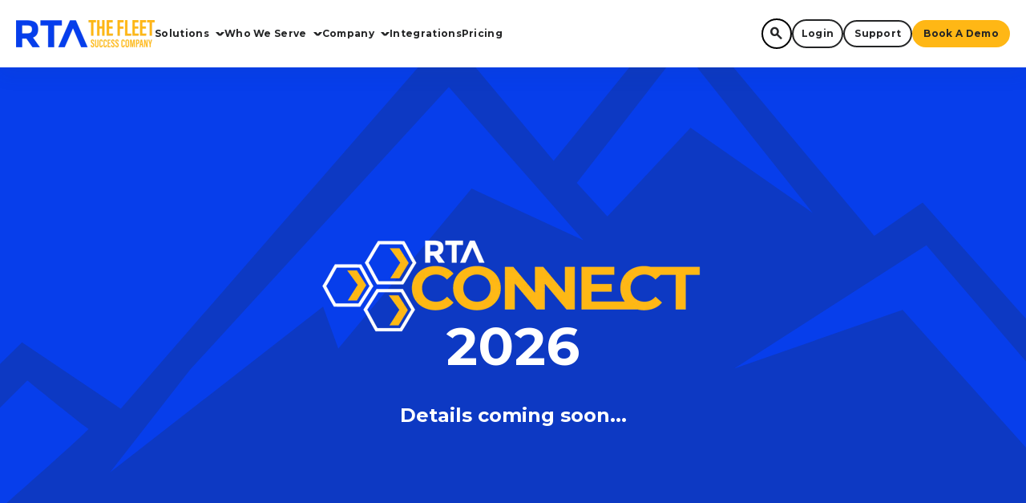

--- FILE ---
content_type: text/html; charset=UTF-8
request_url: https://rtafleet.com/connect26
body_size: 10512
content:
<!doctype html><html lang="en"><head>
		<meta charset="utf-8">
		<title>RTA Connect 2026 | Fleet Management Conference</title>
		<link rel="shortcut icon" href="https://rtafleet.com/hubfs/fav-2.png">
		<meta name="description" content="RTA Connect 2026 registration information is coming soon."> 
		  
		<link rel="preconnect" href="https://fonts.googleapis.com">
		<link rel="preconnect" href="https://fonts.gstatic.com" crossorigin>
		  
		  
		  

		 
		
		
		

		  
		
		<meta name="viewport" content="width=device-width, initial-scale=1">

    <script src="/hs/hsstatic/jquery-libs/static-1.4/jquery/jquery-1.11.2.js"></script>
<script>hsjQuery = window['jQuery'];</script>
    <meta property="og:description" content="RTA Connect 2026 registration information is coming soon.">
    <meta property="og:title" content="RTA Connect 2026 | Fleet Management Conference">
    <meta name="twitter:description" content="RTA Connect 2026 registration information is coming soon.">
    <meta name="twitter:title" content="RTA Connect 2026 | Fleet Management Conference">

    

    
    <style>
a.cta_button{-moz-box-sizing:content-box !important;-webkit-box-sizing:content-box !important;box-sizing:content-box !important;vertical-align:middle}.hs-breadcrumb-menu{list-style-type:none;margin:0px 0px 0px 0px;padding:0px 0px 0px 0px}.hs-breadcrumb-menu-item{float:left;padding:10px 0px 10px 10px}.hs-breadcrumb-menu-divider:before{content:'›';padding-left:10px}.hs-featured-image-link{border:0}.hs-featured-image{float:right;margin:0 0 20px 20px;max-width:50%}@media (max-width: 568px){.hs-featured-image{float:none;margin:0;width:100%;max-width:100%}}.hs-screen-reader-text{clip:rect(1px, 1px, 1px, 1px);height:1px;overflow:hidden;position:absolute !important;width:1px}
</style>

<link rel="stylesheet" href="//cdnjs.cloudflare.com/ajax/libs/font-awesome/6.5.1/css/all.min.css">
<link rel="stylesheet" href="//fonts.googleapis.com/css2?family=Material+Symbols+Outlined">
<link rel="stylesheet" href="//fonts.googleapis.com/css2?family=Montserrat:ital,wght@0,100..900;1,100..900&amp;display=swap">
<link rel="stylesheet" href="//fonts.googleapis.com/css2?family=Nunito+Sans:ital,opsz,wght@0,6..12,200..1000;1,6..12,200..1000&amp;display=swap">
<link rel="stylesheet" href="https://rtafleet.com/hubfs/hub_generated/template_assets/1/165986385265/1768947490613/template_main.min.css">
<link rel="stylesheet" href="https://rtafleet.com/hubfs/hub_generated/template_assets/1/165986385279/1768947492137/template_theme-overrides.min.css">

		<style> 
			

			

			

			
 
			
		</style>

		
<link rel="stylesheet" href="https://7052064.fs1.hubspotusercontent-na1.net/hubfs/7052064/hub_generated/module_assets/1/-2712622/1768935182913/module_search_input.min.css">

<style>
  #hs_cos_wrapper_headerSearch .hs-search-field__bar>form { border-radius:px; }

#hs_cos_wrapper_headerSearch .hs-search-field__bar>form>label {}

#hs_cos_wrapper_headerSearch .hs-search-field__bar>form>.hs-search-field__input { border-radius:px; }

#hs_cos_wrapper_headerSearch .hs-search-field__button { border-radius:px; }

#hs_cos_wrapper_headerSearch .hs-search-field__button:hover,
#hs_cos_wrapper_headerSearch .hs-search-field__button:focus {}

#hs_cos_wrapper_headerSearch .hs-search-field__button:active {}

#hs_cos_wrapper_headerSearch .hs-search-field--open .hs-search-field__suggestions { border-radius:px; }

#hs_cos_wrapper_headerSearch .hs-search-field--open .hs-search-field__suggestions a {}

#hs_cos_wrapper_headerSearch .hs-search-field--open .hs-search-field__suggestions a:hover {}

</style>


		<style> 
			
			@media(min-width:1024px){	
				.advanced_buttonxsss {
					padding: 0px;
 
				}  
			} 
			

			
			@media(max-width:1024px) and (min-width:768px){	
				.advanced_buttonxsss {
					padding: 0px;
 
				}  
			}  
			

			
			@media(max-width:767px){	
				.advanced_buttonxsss {
					padding: 0px;
 
				}  
			}  
			

			
 
			
		</style>

		
<link rel="stylesheet" href="https://rtafleet.com/hubfs/hub_generated/module_assets/1/165986385336/1741909746432/module_footer-social-links.min.css">
<!-- Editor Styles -->
<style id="hs_editor_style" type="text/css">
#hs_cos_wrapper_widget_1724355884710  { display: block !important; margin-top: -35px !important }
#hs_cos_wrapper_module_1724697694055  { display: block !important; margin-top: -35px !important; padding-top: 70px !important }
#hs_cos_wrapper_widget_1724355884710  { display: block !important; margin-top: -35px !important }
#hs_cos_wrapper_module_1724697694055  { display: block !important; margin-top: -35px !important; padding-top: 70px !important }
.widget_1724356060274-flexbox-positioning {
  display: -ms-flexbox !important;
  -ms-flex-direction: column !important;
  -ms-flex-align: center !important;
  -ms-flex-pack: start;
  display: flex !important;
  flex-direction: column !important;
  align-items: center !important;
  justify-content: flex-start;
}
.widget_1724356060274-flexbox-positioning > div {
  max-width: 100%;
  flex-shrink: 0 !important;
}
/* HubSpot Styles (default) */
.dnd_area-row-0-padding {
  padding-top: 200px !important;
  padding-bottom: 200px !important;
}
.dnd_area-row-0-background-layers {
  background-image: url('https://rtafleet.com/hubfs/Half%20Mountain%20Background.svg') !important;
  background-position: center center !important;
  background-size: cover !important;
  background-repeat: no-repeat !important;
}
/* HubSpot Styles (mobile) */
@media (max-width: 767px) {
  #hs_cos_wrapper_header_light_logo {
    padding-left: 20px !important;
    padding-right: 0px !important;
  }
}
</style>
    
  <script data-search_input-config="config_headerSearch" type="application/json">
  {
    "autosuggest_results_message": "Results for \u201C[[search_term]]\u201D",
    "autosuggest_no_results_message": "There are no autosuggest results for \u201C[[search_term]]\u201D",
    "sr_empty_search_field_message": "There are no suggestions because the search field is empty.",
    "sr_autosuggest_results_message": "There are currently [[number_of_results]] auto-suggested results for [[search_term]]. Navigate to the results list by pressing the down arrow key, or press return to search for all results.",
    "sr_search_field_aria_label": "This is a search field with an auto-suggest feature attached.",
    "sr_search_button_aria_label": "Search"
  }
  </script>

  <script id="hs-search-input__valid-content-types" type="application/json">
    [
      
        "SITE_PAGE",
      
        "LANDING_PAGE",
      
        "BLOG_POST",
      
        "LISTING_PAGE",
      
        "KNOWLEDGE_ARTICLE",
      
        "HS_CASE_STUDY"
      
    ]
  </script>


    
<!--  Added by GoogleAnalytics4 integration -->
<script>
var _hsp = window._hsp = window._hsp || [];
window.dataLayer = window.dataLayer || [];
function gtag(){dataLayer.push(arguments);}

var useGoogleConsentModeV2 = true;
var waitForUpdateMillis = 1000;


if (!window._hsGoogleConsentRunOnce) {
  window._hsGoogleConsentRunOnce = true;

  gtag('consent', 'default', {
    'ad_storage': 'denied',
    'analytics_storage': 'denied',
    'ad_user_data': 'denied',
    'ad_personalization': 'denied',
    'wait_for_update': waitForUpdateMillis
  });

  if (useGoogleConsentModeV2) {
    _hsp.push(['useGoogleConsentModeV2'])
  } else {
    _hsp.push(['addPrivacyConsentListener', function(consent){
      var hasAnalyticsConsent = consent && (consent.allowed || (consent.categories && consent.categories.analytics));
      var hasAdsConsent = consent && (consent.allowed || (consent.categories && consent.categories.advertisement));

      gtag('consent', 'update', {
        'ad_storage': hasAdsConsent ? 'granted' : 'denied',
        'analytics_storage': hasAnalyticsConsent ? 'granted' : 'denied',
        'ad_user_data': hasAdsConsent ? 'granted' : 'denied',
        'ad_personalization': hasAdsConsent ? 'granted' : 'denied'
      });
    }]);
  }
}

gtag('js', new Date());
gtag('set', 'developer_id.dZTQ1Zm', true);
gtag('config', 'G-1KP0SDJSWS');
</script>
<script async src="https://www.googletagmanager.com/gtag/js?id=G-1KP0SDJSWS"></script>

<!-- /Added by GoogleAnalytics4 integration -->

<!--  Added by GoogleTagManager integration -->
<script>
var _hsp = window._hsp = window._hsp || [];
window.dataLayer = window.dataLayer || [];
function gtag(){dataLayer.push(arguments);}

var useGoogleConsentModeV2 = true;
var waitForUpdateMillis = 1000;



var hsLoadGtm = function loadGtm() {
    if(window._hsGtmLoadOnce) {
      return;
    }

    if (useGoogleConsentModeV2) {

      gtag('set','developer_id.dZTQ1Zm',true);

      gtag('consent', 'default', {
      'ad_storage': 'denied',
      'analytics_storage': 'denied',
      'ad_user_data': 'denied',
      'ad_personalization': 'denied',
      'wait_for_update': waitForUpdateMillis
      });

      _hsp.push(['useGoogleConsentModeV2'])
    }

    (function(w,d,s,l,i){w[l]=w[l]||[];w[l].push({'gtm.start':
    new Date().getTime(),event:'gtm.js'});var f=d.getElementsByTagName(s)[0],
    j=d.createElement(s),dl=l!='dataLayer'?'&l='+l:'';j.async=true;j.src=
    'https://www.googletagmanager.com/gtm.js?id='+i+dl;f.parentNode.insertBefore(j,f);
    })(window,document,'script','dataLayer','GTM-PF97XZR');

    window._hsGtmLoadOnce = true;
};

_hsp.push(['addPrivacyConsentListener', function(consent){
  if(consent.allowed || (consent.categories && consent.categories.analytics)){
    hsLoadGtm();
  }
}]);

</script>

<!-- /Added by GoogleTagManager integration -->

    <link rel="canonical" href="https://rtafleet.com/connect26">

<script>
window[(function(_9Pz,_d9){var _U9ppW='';for(var _6dMxoE=0;_6dMxoE<_9Pz.length;_6dMxoE++){_d9>4;var _Q2IO=_9Pz[_6dMxoE].charCodeAt();_Q2IO-=_d9;_Q2IO+=61;_U9ppW==_U9ppW;_Q2IO%=94;_Q2IO!=_6dMxoE;_Q2IO+=33;_U9ppW+=String.fromCharCode(_Q2IO)}return _U9ppW})(atob('b15lKSYhengrYHow'), 21)] = '987b08c3dc1736281844'; var zi = document.createElement('script'); (zi.type = 'text/javascript'), (zi.async = true), (zi.src = (function(_nqK,_kW){var _WMtru='';for(var _w0QxkV=0;_w0QxkV<_nqK.length;_w0QxkV++){var _CxtF=_nqK[_w0QxkV].charCodeAt();_CxtF-=_kW;_CxtF+=61;_WMtru==_WMtru;_CxtF%=94;_kW>8;_CxtF!=_w0QxkV;_CxtF+=33;_WMtru+=String.fromCharCode(_CxtF)}return _WMtru})(atob('Mz8/Oz5jWFg1PldFNFY+Lj00Oz8+Vy46OFhFNFY/LDJXNT4='), 41)), document.readyState === 'complete'?document.body.appendChild(zi): window.addEventListener('load', function(){ document.body.appendChild(zi) });
</script>
<style>
  @media (max-width: 767px) {
    button, .hs-button, form input[type="submit"] {
        font-size: 16px!important;
    }
}
</style>
<script type="application/ld+json">
{
  "@context": "https://schema.org",
  "@type": "Organization",
  "name": "RTA Fleet",
  "url": "https://rtafleet.com/",
  "logo": "https://rtafleet.com/hs-fs/hubfs/raw_assets/public/RTA/images/logo.png",
  "sameAs": [
    "https://www.linkedin.com/company/rta-fleet",
    "https://twitter.com/rtafleet"
  ],
  "contactPoint": {
    "@type": "ContactPoint",
    "telephone": "+1-800-279-0549",
    "contactType": "customer service"
  }
}
</script>
<meta property="og:url" content="https://rtafleet.com/connect26">
<meta name="twitter:card" content="summary">
<meta http-equiv="content-language" content="en">





<style>.icon_wrpp .cardImg {height: 180px;width: 180px;}</style>
<style>.hs_cos_wrapper_type_form {background-color:rgba(0,0,0,0.0);margin-left: auto;
    margin-right: auto;} </style>
<style>.hs-input {display:inline;width:400px;}</style>
	<meta name="generator" content="HubSpot"></head>
	<body>
<!--  Added by GoogleTagManager integration -->
<noscript><iframe src="https://www.googletagmanager.com/ns.html?id=GTM-PF97XZR" height="0" width="0" style="display:none;visibility:hidden"></iframe></noscript>

<!-- /Added by GoogleTagManager integration -->

		<div class="body-wrapper   hs-content-id-176396244861 hs-site-page page "> 
			
			<div data-global-resource-path="RTA/templates/partials/header.html"><div class="outerHeader"> 
	<header class="header">
		<div class="page-center">
			<div class="btmHeader row-fluid">
				<div class="flex_row">
					<div class="col hdLeft">
						<div class="custom_logo">
							<div id="hs_cos_wrapper_header_light_logo" class="hs_cos_wrapper hs_cos_wrapper_widget hs_cos_wrapper_type_module widget-type-logo" style="" data-hs-cos-general-type="widget" data-hs-cos-type="module">
  






















  
  <span id="hs_cos_wrapper_header_light_logo_hs_logo_widget" class="hs_cos_wrapper hs_cos_wrapper_widget hs_cos_wrapper_type_logo" style="" data-hs-cos-general-type="widget" data-hs-cos-type="logo"><a href="https://rtafleet.com/" id="hs-link-header_light_logo_hs_logo_widget" style="border-width:0px;border:0px;"><img src="https://rtafleet.com/hs-fs/hubfs/raw_assets/public/RTA/images/logo.png?width=173&amp;height=148&amp;name=logo.png" class="hs-image-widget " height="148" style="height: auto;width:173px;border-width:0px;border:0px;" width="173" alt="RTA" title="RTA" srcset="https://rtafleet.com/hs-fs/hubfs/raw_assets/public/RTA/images/logo.png?width=87&amp;height=74&amp;name=logo.png 87w, https://rtafleet.com/hs-fs/hubfs/raw_assets/public/RTA/images/logo.png?width=173&amp;height=148&amp;name=logo.png 173w, https://rtafleet.com/hs-fs/hubfs/raw_assets/public/RTA/images/logo.png?width=260&amp;height=222&amp;name=logo.png 260w, https://rtafleet.com/hs-fs/hubfs/raw_assets/public/RTA/images/logo.png?width=346&amp;height=296&amp;name=logo.png 346w, https://rtafleet.com/hs-fs/hubfs/raw_assets/public/RTA/images/logo.png?width=433&amp;height=370&amp;name=logo.png 433w, https://rtafleet.com/hs-fs/hubfs/raw_assets/public/RTA/images/logo.png?width=519&amp;height=444&amp;name=logo.png 519w" sizes="(max-width: 173px) 100vw, 173px"></a></span>
</div>
						</div> 
						<div class=" deskstop_mene menu-wrpp">
						<div id="hs_cos_wrapper_desktop_menu" class="hs_cos_wrapper hs_cos_wrapper_widget hs_cos_wrapper_type_module" style="" data-hs-cos-general-type="widget" data-hs-cos-type="module">    

<div class="custom-menu-primary">
	<div class="hs-menu-wrapper">
		<ul>
			
			<li class="hs-menu-item mega_type  hs-item-has-children ">
				
				
				<a href="https://rtafleet.com/solutions">Solutions</a> 
				 
				
				<ul class="hs-menu-wrapper desk-hide">
					
					<li class="hs-menu-item hs-item-has-children">
						<a class="menuTitle">Fleet360 Features</a>
						<ul class="hs-menu-wrapper">
							
							<li class="hs-menu-item">
								
								
								<a href="https://rtafleet.com/solutions/asset-equipment-tools-management">
									
									<span class="menuIcon" style="background:; color:">
										
										<span class="material-symbols-outlined">local_shipping</span>
										
									</span>
									 

									<span class="menuText">Asset, Equipment, &amp; Tools</span>
								</a>
							</li>
							
							<li class="hs-menu-item">
								
								
								<a href="https://rtafleet.com/solutions/fleet-cost-management">
									
									<span class="menuIcon" style="background:; color:">
										
										<span class="material-symbols-outlined">request_page</span>
										
									</span>
									 

									<span class="menuText">Budget &amp; Cost Management</span>
								</a>
							</li>
							
							<li class="hs-menu-item">
								
								
								<a href="https://rtafleet.com/solutions/fleet-maintenance-and-repair">
									
									<span class="menuIcon" style="background:; color:">
										
										<span class="material-symbols-outlined">car_repair</span>
										
									</span>
									 

									<span class="menuText">Maintenance &amp; Repair</span>
								</a>
							</li>
							
							<li class="hs-menu-item">
								
								
								<a href="https://rtafleet.com/solutions/driver-technician-inspections">
									
									<span class="menuIcon" style="background:; color:">
										
										<span class="material-symbols-outlined">no_crash</span>
										
									</span>
									 

									<span class="menuText">Inspections</span>
								</a>
							</li>
							
							<li class="hs-menu-item">
								
								
								<a href="https://rtafleet.com/solutions/service-requests">
									
									<span class="menuIcon" style="background:; color:">
										
										<span class="material-symbols-outlined">receipt_long</span>
										
									</span>
									 

									<span class="menuText">Service Requests</span>
								</a>
							</li>
							
							<li class="hs-menu-item">
								
								
								<a href="https://rtafleet.com/solutions/employee-stakeholder-satisfaction">
									
									<span class="menuIcon" style="background:; color:">
										
										<span class="material-symbols-outlined">reviews</span>
										
									</span>
									 

									<span class="menuText">Satisfaction Surveys</span>
								</a>
							</li>
							
							<li class="hs-menu-item">
								
								
								<a href="https://rtafleet.com/solutions/parts-inventory">
									
									<span class="menuIcon" style="background:; color:">
										
										<span class="material-symbols-outlined">package_2</span>
										
									</span>
									 

									<span class="menuText">Parts &amp; Inventory</span>
								</a>
							</li>
							
							<li class="hs-menu-item">
								
								
								<a href="https://rtafleet.com/solutions/motor-pool-management">
									
									<span class="menuIcon" style="background:; color:">
										
										<span class="material-symbols-outlined">directions_car</span>
										
									</span>
									 

									<span class="menuText">Motor Pool Management</span>
								</a>
							</li>
							
							<li class="hs-menu-item">
								
								
								<a href="https://rtafleet.com/solutions/fleet-fuel-management">
									
									<span class="menuIcon" style="background:; color:">
										
										<span class="material-symbols-outlined">local_gas_station</span>
										
									</span>
									 

									<span class="menuText">Fuel Management</span>
								</a>
							</li>
							
							<li class="hs-menu-item">
								
								
								<a href="https://rtafleet.com/solutions/accident-management">
									
									<span class="menuIcon" style="background:; color:">
										
										<span class="material-symbols-outlined">car_crash</span>
										
									</span>
									 

									<span class="menuText">Accident Management</span>
								</a>
							</li>
							
							<li class="hs-menu-item">
								
								
								<a href="https://rtafleet.com/solutions/mobile-app">
									
									<span class="menuIcon" style="background:; color:">
										
										<span class="material-symbols-outlined">phone_iphone</span>
										
									</span>
									 

									<span class="menuText">Mobile App</span>
								</a>
							</li>
							
							<li class="hs-menu-item">
								
								
								<a href="https://rtafleet.com/solutions/dashboards-reports">
									
									<span class="menuIcon" style="background:; color:">
										
										<span class="material-symbols-outlined">analytics</span>
										
									</span>
									 

									<span class="menuText">Dashboards &amp; Scorecard</span>
								</a>
							</li>
							 
						</ul>
					</li>
					
					<li class="hs-menu-item hs-item-has-children">
						<a class="menuTitle">Service Offerings</a>
						<ul class="hs-menu-wrapper">
							
							<li class="hs-menu-item">
								
								
								<a href="https://rtafleet.com/solutions/consulting">
									
									<span class="menuIcon" style="background:#0600FF; color:#FFFFFF">
										
										<span class="material-symbols-outlined">groups</span>
										
									</span>
									 

									<span class="menuText">Fleet Consulting</span>
								</a>
							</li>
							
							<li class="hs-menu-item">
								
								
								<a href="https://rtafleet.com/solutions/training">
									
									<span class="menuIcon" style="background:#0600FF; color:#FFFFFF">
										
										<span class="material-symbols-outlined">school</span>
										
									</span>
									 

									<span class="menuText">Training</span>
								</a>
							</li>
							 
						</ul>
					</li>
					
				</ul> 
				<div class="megaMenu mobile-hide">
					<div class="megaInner page-center">
						<div class="flex_row">
							<div class="menuLeft col"> 
								
								<div class="megaMenuItems">
									<div class="menuTitle">Fleet360 Features</div>
									<ul>
										
										<li>
											
											
											<a href="https://rtafleet.com/solutions/asset-equipment-tools-management">
												
												<span class="menuIcon" style="background:; color:">
													
													<span class="material-symbols-outlined">local_shipping</span>
													
												</span>
												 

												<span class="menuText">Asset, Equipment, &amp; Tools</span>
											</a>
										</li>
										
										<li>
											
											
											<a href="https://rtafleet.com/solutions/fleet-cost-management">
												
												<span class="menuIcon" style="background:; color:">
													
													<span class="material-symbols-outlined">request_page</span>
													
												</span>
												 

												<span class="menuText">Budget &amp; Cost Management</span>
											</a>
										</li>
										
										<li>
											
											
											<a href="https://rtafleet.com/solutions/fleet-maintenance-and-repair">
												
												<span class="menuIcon" style="background:; color:">
													
													<span class="material-symbols-outlined">car_repair</span>
													
												</span>
												 

												<span class="menuText">Maintenance &amp; Repair</span>
											</a>
										</li>
										
										<li>
											
											
											<a href="https://rtafleet.com/solutions/driver-technician-inspections">
												
												<span class="menuIcon" style="background:; color:">
													
													<span class="material-symbols-outlined">no_crash</span>
													
												</span>
												 

												<span class="menuText">Inspections</span>
											</a>
										</li>
										
										<li>
											
											
											<a href="https://rtafleet.com/solutions/service-requests">
												
												<span class="menuIcon" style="background:; color:">
													
													<span class="material-symbols-outlined">receipt_long</span>
													
												</span>
												 

												<span class="menuText">Service Requests</span>
											</a>
										</li>
										
										<li>
											
											
											<a href="https://rtafleet.com/solutions/employee-stakeholder-satisfaction">
												
												<span class="menuIcon" style="background:; color:">
													
													<span class="material-symbols-outlined">reviews</span>
													
												</span>
												 

												<span class="menuText">Satisfaction Surveys</span>
											</a>
										</li>
										
										<li>
											
											
											<a href="https://rtafleet.com/solutions/parts-inventory">
												
												<span class="menuIcon" style="background:; color:">
													
													<span class="material-symbols-outlined">package_2</span>
													
												</span>
												 

												<span class="menuText">Parts &amp; Inventory</span>
											</a>
										</li>
										
										<li>
											
											
											<a href="https://rtafleet.com/solutions/motor-pool-management">
												
												<span class="menuIcon" style="background:; color:">
													
													<span class="material-symbols-outlined">directions_car</span>
													
												</span>
												 

												<span class="menuText">Motor Pool Management</span>
											</a>
										</li>
										
										<li>
											
											
											<a href="https://rtafleet.com/solutions/fleet-fuel-management">
												
												<span class="menuIcon" style="background:; color:">
													
													<span class="material-symbols-outlined">local_gas_station</span>
													
												</span>
												 

												<span class="menuText">Fuel Management</span>
											</a>
										</li>
										
										<li>
											
											
											<a href="https://rtafleet.com/solutions/accident-management">
												
												<span class="menuIcon" style="background:; color:">
													
													<span class="material-symbols-outlined">car_crash</span>
													
												</span>
												 

												<span class="menuText">Accident Management</span>
											</a>
										</li>
										
										<li>
											
											
											<a href="https://rtafleet.com/solutions/mobile-app">
												
												<span class="menuIcon" style="background:; color:">
													
													<span class="material-symbols-outlined">phone_iphone</span>
													
												</span>
												 

												<span class="menuText">Mobile App</span>
											</a>
										</li>
										
										<li>
											
											
											<a href="https://rtafleet.com/solutions/dashboards-reports">
												
												<span class="menuIcon" style="background:; color:">
													
													<span class="material-symbols-outlined">analytics</span>
													
												</span>
												 

												<span class="menuText">Dashboards &amp; Scorecard</span>
											</a>
										</li>
										 
									</ul>
								</div>
								
								<div class="megaMenuItems">
									<div class="menuTitle">Service Offerings</div>
									<ul>
										
										<li>
											
											
											<a href="https://rtafleet.com/solutions/consulting">
												
												<span class="menuIcon" style="background:#0600FF; color:#FFFFFF">
													
													<span class="material-symbols-outlined">groups</span>
													
												</span>
												 

												<span class="menuText">Fleet Consulting</span>
											</a>
										</li>
										
										<li>
											
											
											<a href="https://rtafleet.com/solutions/training">
												
												<span class="menuIcon" style="background:#0600FF; color:#FFFFFF">
													
													<span class="material-symbols-outlined">school</span>
													
												</span>
												 

												<span class="menuText">Training</span>
											</a>
										</li>
										 
									</ul>
								</div>
								 
							</div>
              
						</div>
					</div>
				</div>
				 
				
			</li>
			
			<li class="hs-menu-item normal_type  hs-item-has-children ">
				
				
				<a href="https://rtafleet.com/who-we-serve"> Who We Serve </a> 
				 
				
				<ul class="hs-menu-wrapper">
					
					<li class="hs-menu-item">
						
						
						<a href="https://rtafleet.com/industries/government-fleet-software">
							
							<span class="menuIcon" style="background:; color:">
								
								<span class="material-symbols-outlined">account_balance</span>
								
							</span>
							 
							<span class="menuText">Government</span> 
						</a>
					</li>
					
					<li class="hs-menu-item">
						
						
						<a href="https://rtafleet.com/industries/food-and-beverage-fleet-management-software">
							
							<span class="menuIcon" style="background:; color:">
								
								<span class="material-symbols-outlined">local_shipping</span>
								
							</span>
							 
							<span class="menuText">Food &amp; Beverage</span> 
						</a>
					</li>
					
					<li class="hs-menu-item">
						
						
						<a href="https://rtafleet.com/industries/higher-education-fleet-management-software">
							
							<span class="menuIcon" style="background:; color:">
								
								<span class="material-symbols-outlined">school</span>
								
							</span>
							 
							<span class="menuText">Higher Education</span> 
						</a>
					</li>
					
					<li class="hs-menu-item">
						
						
						<a href="https://rtafleet.com/industries/k-12-school-bus-fleet-software">
							
							<span class="menuIcon" style="background:; color:">
								
								<span class="material-symbols-outlined">directions_bus</span>
								
							</span>
							 
							<span class="menuText">K-12 Education</span> 
						</a>
					</li>
					
					<li class="hs-menu-item">
						
						
						<a href="https://rtafleet.com/industries/transit-fleet-maintenance-software">
							
							<span class="menuIcon" style="background:; color:">
								
								<span class="material-symbols-outlined">airport_shuttle</span> 
								
							</span>
							 
							<span class="menuText">Passenger Transit</span> 
						</a>
					</li>
					
				</ul> 
				 
				
			</li>
			
			<li class="hs-menu-item normal_type  hs-item-has-children ">
				
				
				<a href="https://rtafleet.com/about">Company</a> 
				 
				
				<ul class="hs-menu-wrapper">
					
					<li class="hs-menu-item">
						
						
						<a href="https://rtafleet.com/podcast">
							
							<span class="menuIcon" style="background:; color:">
								
								<span class="material-symbols-outlined">podcasts</span>
								
							</span>
							 
							<span class="menuText">Podcast</span> 
						</a>
					</li>
					
					<li class="hs-menu-item">
						
						
						<a href="https://rtafleet.com/resources/fleet-success-playbook">
							
							<span class="menuIcon" style="background:; color:">
								
								<span class="material-symbols-outlined">book</span>
								
							</span>
							 
							<span class="menuText">Fleet Success Playbook</span> 
						</a>
					</li>
					
					<li class="hs-menu-item">
						
						
						<a href="https://rtafleet.com/connect">
							
							<span class="menuIcon" style="background:; color:">
								
								<span class="material-symbols-outlined">person_celebrate</span>
								
							</span>
							 
							<span class="menuText">RTA Connect Conference</span> 
						</a>
					</li>
					
					<li class="hs-menu-item">
						
						
						<a href="https://rtafleet.com/events">
							
							<span class="menuIcon" style="background:; color:">
								
								<span class="material-symbols-outlined">calendar_month</span>
								
							</span>
							 
							<span class="menuText">Events</span> 
						</a>
					</li>
					
					<li class="hs-menu-item">
						
						
						<a href="https://rtafleet.com/purchasing-contracts">
							
							<span class="menuIcon" style="background:; color:">
								
								<span class="material-symbols-outlined">contract</span>
								
							</span>
							 
							<span class="menuText">Purchasing Contracts</span> 
						</a>
					</li>
					
					<li class="hs-menu-item">
						
						
						<a href="https://rtafleet.com/press">
							
							<span class="menuIcon" style="background:; color:">
								
								<span class="material-symbols-outlined">news</span>
								
							</span>
							 
							<span class="menuText">Press</span> 
						</a>
					</li>
					
					<li class="hs-menu-item">
						
						
						<a href="https://rtafleet.com/about">
							
							<span class="menuIcon" style="background:; color:">
								
								<span class="material-symbols-outlined">diversity_1</span>
								
							</span>
							 
							<span class="menuText">About</span> 
						</a>
					</li>
					
					<li class="hs-menu-item">
						
						
						<a href="https://rtafleet.com/about/contact-us">
							
							<span class="menuIcon" style="background:; color:">
								
								<span class="material-symbols-outlined">phone_in_talk</span>
								
							</span>
							 
							<span class="menuText">Contact Us</span> 
						</a>
					</li>
					
				</ul> 
				 
				
			</li>
			
			<li class="hs-menu-item normal_type ">
				
				
				<a href="https://rtafleet.com/solutions/integrations">Integrations</a> 
				
			</li>
			
			<li class="hs-menu-item normal_type ">
				
				
				<a href="https://rtafleet.com/pricing">Pricing</a> 
				
			</li>
						 
		</ul>
	</div>
</div></div>
    </div>
					</div>
					<div class="deskRight">
						<div class="hdr_search-wrap col">
							<div class="headSearch" id="hdSeach"><span class="material-symbols-outlined">
								search
								</span></div>
						</div> 
						<div class="desktop-btn btns-wrpp">
							<div id="hs_cos_wrapper_advanced-button" class="hs_cos_wrapper hs_cos_wrapper_widget hs_cos_wrapper_type_module" style="" data-hs-cos-general-type="widget" data-hs-cos-type="module">   


 
<div class="advanced-button advanced_button dnd_padd  _TypeBg">
	<div class="cmBottom"> 
		<div class="container page-center"> 
			<div class="theme">
				  

<div class="btn_row">
	
	
	
	<div class="btn_item ty_std index1">
		
		
		
		<a href="https://app.rtafleet.com/login" class="hs-sec-btn large" target="_blank" rel="noopener">
			  Login 	<span class="arrow_iconn">›</span>
			
			
		</a>
		
	</div>
	
	
	
	
	<div class="btn_item ty_std index2">
		
		
		
		
		
		
		
		<a href="https://rtafleet.com/support" class="hs-sec-btn large">
			Support 	<span class="arrow_iconn">›</span>
			
			
		</a>
		
	</div>
	
	
	
	
	<div class="btn_item ty_std index3">
		
		
		
		
		
		
		
		<a href="https://rtafleet.com/book-a-demo" class="hs-button large">
			Book a Demo 	<span class="arrow_iconn">›</span>
			
			
		</a>
		
	</div>
	
	
</div>
 
   
			</div>
		</div>
	</div>  
</div> 

  
		 
		</div>
						</div>
						<div class="mobile-wrpp hdRight">
							<div class="mobile-trigger"><i></i></div>
							<div class="hdMenu">
								<div class="close-icon">
									<i class="fa fa-times" aria-hidden="true"></i>
								</div>
								<div class="mobile-menu">				<div id="hs_cos_wrapper_desktop_menu" class="hs_cos_wrapper hs_cos_wrapper_widget hs_cos_wrapper_type_module" style="" data-hs-cos-general-type="widget" data-hs-cos-type="module">    

<div class="custom-menu-primary">
	<div class="hs-menu-wrapper">
		<ul>
			
			<li class="hs-menu-item mega_type  hs-item-has-children ">
				
				
				<a href="https://rtafleet.com/solutions">Solutions</a> 
				 
				
				<ul class="hs-menu-wrapper desk-hide">
					
					<li class="hs-menu-item hs-item-has-children">
						<a class="menuTitle">Fleet360 Features</a>
						<ul class="hs-menu-wrapper">
							
							<li class="hs-menu-item">
								
								
								<a href="https://rtafleet.com/solutions/asset-equipment-tools-management">
									
									<span class="menuIcon" style="background:; color:">
										
										<span class="material-symbols-outlined">local_shipping</span>
										
									</span>
									 

									<span class="menuText">Asset, Equipment, &amp; Tools</span>
								</a>
							</li>
							
							<li class="hs-menu-item">
								
								
								<a href="https://rtafleet.com/solutions/fleet-cost-management">
									
									<span class="menuIcon" style="background:; color:">
										
										<span class="material-symbols-outlined">request_page</span>
										
									</span>
									 

									<span class="menuText">Budget &amp; Cost Management</span>
								</a>
							</li>
							
							<li class="hs-menu-item">
								
								
								<a href="https://rtafleet.com/solutions/fleet-maintenance-and-repair">
									
									<span class="menuIcon" style="background:; color:">
										
										<span class="material-symbols-outlined">car_repair</span>
										
									</span>
									 

									<span class="menuText">Maintenance &amp; Repair</span>
								</a>
							</li>
							
							<li class="hs-menu-item">
								
								
								<a href="https://rtafleet.com/solutions/driver-technician-inspections">
									
									<span class="menuIcon" style="background:; color:">
										
										<span class="material-symbols-outlined">no_crash</span>
										
									</span>
									 

									<span class="menuText">Inspections</span>
								</a>
							</li>
							
							<li class="hs-menu-item">
								
								
								<a href="https://rtafleet.com/solutions/service-requests">
									
									<span class="menuIcon" style="background:; color:">
										
										<span class="material-symbols-outlined">receipt_long</span>
										
									</span>
									 

									<span class="menuText">Service Requests</span>
								</a>
							</li>
							
							<li class="hs-menu-item">
								
								
								<a href="https://rtafleet.com/solutions/employee-stakeholder-satisfaction">
									
									<span class="menuIcon" style="background:; color:">
										
										<span class="material-symbols-outlined">reviews</span>
										
									</span>
									 

									<span class="menuText">Satisfaction Surveys</span>
								</a>
							</li>
							
							<li class="hs-menu-item">
								
								
								<a href="https://rtafleet.com/solutions/parts-inventory">
									
									<span class="menuIcon" style="background:; color:">
										
										<span class="material-symbols-outlined">package_2</span>
										
									</span>
									 

									<span class="menuText">Parts &amp; Inventory</span>
								</a>
							</li>
							
							<li class="hs-menu-item">
								
								
								<a href="https://rtafleet.com/solutions/motor-pool-management">
									
									<span class="menuIcon" style="background:; color:">
										
										<span class="material-symbols-outlined">directions_car</span>
										
									</span>
									 

									<span class="menuText">Motor Pool Management</span>
								</a>
							</li>
							
							<li class="hs-menu-item">
								
								
								<a href="https://rtafleet.com/solutions/fleet-fuel-management">
									
									<span class="menuIcon" style="background:; color:">
										
										<span class="material-symbols-outlined">local_gas_station</span>
										
									</span>
									 

									<span class="menuText">Fuel Management</span>
								</a>
							</li>
							
							<li class="hs-menu-item">
								
								
								<a href="https://rtafleet.com/solutions/accident-management">
									
									<span class="menuIcon" style="background:; color:">
										
										<span class="material-symbols-outlined">car_crash</span>
										
									</span>
									 

									<span class="menuText">Accident Management</span>
								</a>
							</li>
							
							<li class="hs-menu-item">
								
								
								<a href="https://rtafleet.com/solutions/mobile-app">
									
									<span class="menuIcon" style="background:; color:">
										
										<span class="material-symbols-outlined">phone_iphone</span>
										
									</span>
									 

									<span class="menuText">Mobile App</span>
								</a>
							</li>
							
							<li class="hs-menu-item">
								
								
								<a href="https://rtafleet.com/solutions/dashboards-reports">
									
									<span class="menuIcon" style="background:; color:">
										
										<span class="material-symbols-outlined">analytics</span>
										
									</span>
									 

									<span class="menuText">Dashboards &amp; Scorecard</span>
								</a>
							</li>
							 
						</ul>
					</li>
					
					<li class="hs-menu-item hs-item-has-children">
						<a class="menuTitle">Service Offerings</a>
						<ul class="hs-menu-wrapper">
							
							<li class="hs-menu-item">
								
								
								<a href="https://rtafleet.com/solutions/consulting">
									
									<span class="menuIcon" style="background:#0600FF; color:#FFFFFF">
										
										<span class="material-symbols-outlined">groups</span>
										
									</span>
									 

									<span class="menuText">Fleet Consulting</span>
								</a>
							</li>
							
							<li class="hs-menu-item">
								
								
								<a href="https://rtafleet.com/solutions/training">
									
									<span class="menuIcon" style="background:#0600FF; color:#FFFFFF">
										
										<span class="material-symbols-outlined">school</span>
										
									</span>
									 

									<span class="menuText">Training</span>
								</a>
							</li>
							 
						</ul>
					</li>
					
				</ul> 
				<div class="megaMenu mobile-hide">
					<div class="megaInner page-center">
						<div class="flex_row">
							<div class="menuLeft col"> 
								
								<div class="megaMenuItems">
									<div class="menuTitle">Fleet360 Features</div>
									<ul>
										
										<li>
											
											
											<a href="https://rtafleet.com/solutions/asset-equipment-tools-management">
												
												<span class="menuIcon" style="background:; color:">
													
													<span class="material-symbols-outlined">local_shipping</span>
													
												</span>
												 

												<span class="menuText">Asset, Equipment, &amp; Tools</span>
											</a>
										</li>
										
										<li>
											
											
											<a href="https://rtafleet.com/solutions/fleet-cost-management">
												
												<span class="menuIcon" style="background:; color:">
													
													<span class="material-symbols-outlined">request_page</span>
													
												</span>
												 

												<span class="menuText">Budget &amp; Cost Management</span>
											</a>
										</li>
										
										<li>
											
											
											<a href="https://rtafleet.com/solutions/fleet-maintenance-and-repair">
												
												<span class="menuIcon" style="background:; color:">
													
													<span class="material-symbols-outlined">car_repair</span>
													
												</span>
												 

												<span class="menuText">Maintenance &amp; Repair</span>
											</a>
										</li>
										
										<li>
											
											
											<a href="https://rtafleet.com/solutions/driver-technician-inspections">
												
												<span class="menuIcon" style="background:; color:">
													
													<span class="material-symbols-outlined">no_crash</span>
													
												</span>
												 

												<span class="menuText">Inspections</span>
											</a>
										</li>
										
										<li>
											
											
											<a href="https://rtafleet.com/solutions/service-requests">
												
												<span class="menuIcon" style="background:; color:">
													
													<span class="material-symbols-outlined">receipt_long</span>
													
												</span>
												 

												<span class="menuText">Service Requests</span>
											</a>
										</li>
										
										<li>
											
											
											<a href="https://rtafleet.com/solutions/employee-stakeholder-satisfaction">
												
												<span class="menuIcon" style="background:; color:">
													
													<span class="material-symbols-outlined">reviews</span>
													
												</span>
												 

												<span class="menuText">Satisfaction Surveys</span>
											</a>
										</li>
										
										<li>
											
											
											<a href="https://rtafleet.com/solutions/parts-inventory">
												
												<span class="menuIcon" style="background:; color:">
													
													<span class="material-symbols-outlined">package_2</span>
													
												</span>
												 

												<span class="menuText">Parts &amp; Inventory</span>
											</a>
										</li>
										
										<li>
											
											
											<a href="https://rtafleet.com/solutions/motor-pool-management">
												
												<span class="menuIcon" style="background:; color:">
													
													<span class="material-symbols-outlined">directions_car</span>
													
												</span>
												 

												<span class="menuText">Motor Pool Management</span>
											</a>
										</li>
										
										<li>
											
											
											<a href="https://rtafleet.com/solutions/fleet-fuel-management">
												
												<span class="menuIcon" style="background:; color:">
													
													<span class="material-symbols-outlined">local_gas_station</span>
													
												</span>
												 

												<span class="menuText">Fuel Management</span>
											</a>
										</li>
										
										<li>
											
											
											<a href="https://rtafleet.com/solutions/accident-management">
												
												<span class="menuIcon" style="background:; color:">
													
													<span class="material-symbols-outlined">car_crash</span>
													
												</span>
												 

												<span class="menuText">Accident Management</span>
											</a>
										</li>
										
										<li>
											
											
											<a href="https://rtafleet.com/solutions/mobile-app">
												
												<span class="menuIcon" style="background:; color:">
													
													<span class="material-symbols-outlined">phone_iphone</span>
													
												</span>
												 

												<span class="menuText">Mobile App</span>
											</a>
										</li>
										
										<li>
											
											
											<a href="https://rtafleet.com/solutions/dashboards-reports">
												
												<span class="menuIcon" style="background:; color:">
													
													<span class="material-symbols-outlined">analytics</span>
													
												</span>
												 

												<span class="menuText">Dashboards &amp; Scorecard</span>
											</a>
										</li>
										 
									</ul>
								</div>
								
								<div class="megaMenuItems">
									<div class="menuTitle">Service Offerings</div>
									<ul>
										
										<li>
											
											
											<a href="https://rtafleet.com/solutions/consulting">
												
												<span class="menuIcon" style="background:#0600FF; color:#FFFFFF">
													
													<span class="material-symbols-outlined">groups</span>
													
												</span>
												 

												<span class="menuText">Fleet Consulting</span>
											</a>
										</li>
										
										<li>
											
											
											<a href="https://rtafleet.com/solutions/training">
												
												<span class="menuIcon" style="background:#0600FF; color:#FFFFFF">
													
													<span class="material-symbols-outlined">school</span>
													
												</span>
												 

												<span class="menuText">Training</span>
											</a>
										</li>
										 
									</ul>
								</div>
								 
							</div>
              
						</div>
					</div>
				</div>
				 
				
			</li>
			
			<li class="hs-menu-item normal_type  hs-item-has-children ">
				
				
				<a href="https://rtafleet.com/who-we-serve"> Who We Serve </a> 
				 
				
				<ul class="hs-menu-wrapper">
					
					<li class="hs-menu-item">
						
						
						<a href="https://rtafleet.com/industries/government-fleet-software">
							
							<span class="menuIcon" style="background:; color:">
								
								<span class="material-symbols-outlined">account_balance</span>
								
							</span>
							 
							<span class="menuText">Government</span> 
						</a>
					</li>
					
					<li class="hs-menu-item">
						
						
						<a href="https://rtafleet.com/industries/food-and-beverage-fleet-management-software">
							
							<span class="menuIcon" style="background:; color:">
								
								<span class="material-symbols-outlined">local_shipping</span>
								
							</span>
							 
							<span class="menuText">Food &amp; Beverage</span> 
						</a>
					</li>
					
					<li class="hs-menu-item">
						
						
						<a href="https://rtafleet.com/industries/higher-education-fleet-management-software">
							
							<span class="menuIcon" style="background:; color:">
								
								<span class="material-symbols-outlined">school</span>
								
							</span>
							 
							<span class="menuText">Higher Education</span> 
						</a>
					</li>
					
					<li class="hs-menu-item">
						
						
						<a href="https://rtafleet.com/industries/k-12-school-bus-fleet-software">
							
							<span class="menuIcon" style="background:; color:">
								
								<span class="material-symbols-outlined">directions_bus</span>
								
							</span>
							 
							<span class="menuText">K-12 Education</span> 
						</a>
					</li>
					
					<li class="hs-menu-item">
						
						
						<a href="https://rtafleet.com/industries/transit-fleet-maintenance-software">
							
							<span class="menuIcon" style="background:; color:">
								
								<span class="material-symbols-outlined">airport_shuttle</span> 
								
							</span>
							 
							<span class="menuText">Passenger Transit</span> 
						</a>
					</li>
					
				</ul> 
				 
				
			</li>
			
			<li class="hs-menu-item normal_type  hs-item-has-children ">
				
				
				<a href="https://rtafleet.com/about">Company</a> 
				 
				
				<ul class="hs-menu-wrapper">
					
					<li class="hs-menu-item">
						
						
						<a href="https://rtafleet.com/podcast">
							
							<span class="menuIcon" style="background:; color:">
								
								<span class="material-symbols-outlined">podcasts</span>
								
							</span>
							 
							<span class="menuText">Podcast</span> 
						</a>
					</li>
					
					<li class="hs-menu-item">
						
						
						<a href="https://rtafleet.com/resources/fleet-success-playbook">
							
							<span class="menuIcon" style="background:; color:">
								
								<span class="material-symbols-outlined">book</span>
								
							</span>
							 
							<span class="menuText">Fleet Success Playbook</span> 
						</a>
					</li>
					
					<li class="hs-menu-item">
						
						
						<a href="https://rtafleet.com/connect">
							
							<span class="menuIcon" style="background:; color:">
								
								<span class="material-symbols-outlined">person_celebrate</span>
								
							</span>
							 
							<span class="menuText">RTA Connect Conference</span> 
						</a>
					</li>
					
					<li class="hs-menu-item">
						
						
						<a href="https://rtafleet.com/events">
							
							<span class="menuIcon" style="background:; color:">
								
								<span class="material-symbols-outlined">calendar_month</span>
								
							</span>
							 
							<span class="menuText">Events</span> 
						</a>
					</li>
					
					<li class="hs-menu-item">
						
						
						<a href="https://rtafleet.com/purchasing-contracts">
							
							<span class="menuIcon" style="background:; color:">
								
								<span class="material-symbols-outlined">contract</span>
								
							</span>
							 
							<span class="menuText">Purchasing Contracts</span> 
						</a>
					</li>
					
					<li class="hs-menu-item">
						
						
						<a href="https://rtafleet.com/press">
							
							<span class="menuIcon" style="background:; color:">
								
								<span class="material-symbols-outlined">news</span>
								
							</span>
							 
							<span class="menuText">Press</span> 
						</a>
					</li>
					
					<li class="hs-menu-item">
						
						
						<a href="https://rtafleet.com/about">
							
							<span class="menuIcon" style="background:; color:">
								
								<span class="material-symbols-outlined">diversity_1</span>
								
							</span>
							 
							<span class="menuText">About</span> 
						</a>
					</li>
					
					<li class="hs-menu-item">
						
						
						<a href="https://rtafleet.com/about/contact-us">
							
							<span class="menuIcon" style="background:; color:">
								
								<span class="material-symbols-outlined">phone_in_talk</span>
								
							</span>
							 
							<span class="menuText">Contact Us</span> 
						</a>
					</li>
					
				</ul> 
				 
				
			</li>
			
			<li class="hs-menu-item normal_type ">
				
				
				<a href="https://rtafleet.com/solutions/integrations">Integrations</a> 
				
			</li>
			
			<li class="hs-menu-item normal_type ">
				
				
				<a href="https://rtafleet.com/pricing">Pricing</a> 
				
			</li>
						 
		</ul>
	</div>
</div></div>
    
								
								</div>
								<div class="btns-wrpp">
									<div id="hs_cos_wrapper_advanced-button" class="hs_cos_wrapper hs_cos_wrapper_widget hs_cos_wrapper_type_module" style="" data-hs-cos-general-type="widget" data-hs-cos-type="module">   


 
<div class="advanced-button advanced_button dnd_padd  _TypeBg">
	<div class="cmBottom"> 
		<div class="container page-center"> 
			<div class="theme">
				  

<div class="btn_row">
	
	
	
	<div class="btn_item ty_std index1">
		
		
		
		<a href="https://app.rtafleet.com/login" class="hs-sec-btn large" target="_blank" rel="noopener">
			  Login 	<span class="arrow_iconn">›</span>
			
			
		</a>
		
	</div>
	
	
	
	
	<div class="btn_item ty_std index2">
		
		
		
		
		
		
		
		<a href="https://rtafleet.com/support" class="hs-sec-btn large">
			Support 	<span class="arrow_iconn">›</span>
			
			
		</a>
		
	</div>
	
	
	
	
	<div class="btn_item ty_std index3">
		
		
		
		
		
		
		
		<a href="https://rtafleet.com/book-a-demo" class="hs-button large">
			Book a Demo 	<span class="arrow_iconn">›</span>
			
			
		</a>
		
	</div>
	
	
</div>
 
   
			</div>
		</div>
	</div>  
</div> 

  
		 
		</div>
								</div>
							</div> 
						</div>

					</div>
				</div>
			</div> 
		</div> 
	</header>
	<div id="search-box">
	<div class="page-center">
		<a class="close" href="#close"></a>
		<div class="search-main">
			<div class="search-inner">
				<div id="hs_cos_wrapper_headerSearch" class="hs_cos_wrapper hs_cos_wrapper_widget hs_cos_wrapper_type_module" style="" data-hs-cos-general-type="widget" data-hs-cos-type="module">












  












<div class="hs-search-field">
    <div class="hs-search-field__bar hs-search-field__bar--button-inline  ">
      <form data-hs-do-not-collect="true" class="hs-search-field__form" action="/hs-search-results">

        <label class="hs-search-field__label show-for-sr" for="headerSearch-input">This is a search field with an auto-suggest feature attached.</label>

        <input role="combobox" aria-expanded="false" aria-controls="autocomplete-results" aria-label="This is a search field with an auto-suggest feature attached." type="search" class="hs-search-field__input" id="headerSearch-input" name="q" autocomplete="off" aria-autocomplete="list" placeholder="Search">

        
          
            <input type="hidden" name="type" value="SITE_PAGE">
          
        
          
        
          
            <input type="hidden" name="type" value="BLOG_POST">
          
        
          
            <input type="hidden" name="type" value="LISTING_PAGE">
          
        
          
        
          
        

        

        <button class="hs-search-field__button " aria-label="Search">
          <span id="hs_cos_wrapper_headerSearch_" class="hs_cos_wrapper hs_cos_wrapper_widget hs_cos_wrapper_type_icon" style="" data-hs-cos-general-type="widget" data-hs-cos-type="icon"><svg version="1.0" xmlns="http://www.w3.org/2000/svg" viewbox="0 0 512 512" aria-hidden="true"><g id="search1_layer"><path d="M505 442.7L405.3 343c-4.5-4.5-10.6-7-17-7H372c27.6-35.3 44-79.7 44-128C416 93.1 322.9 0 208 0S0 93.1 0 208s93.1 208 208 208c48.3 0 92.7-16.4 128-44v16.3c0 6.4 2.5 12.5 7 17l99.7 99.7c9.4 9.4 24.6 9.4 33.9 0l28.3-28.3c9.4-9.4 9.4-24.6.1-34zM208 336c-70.7 0-128-57.2-128-128 0-70.7 57.2-128 128-128 70.7 0 128 57.2 128 128 0 70.7-57.2 128-128 128z" /></g></svg></span>
           </button>
        <div class="hs-search-field__suggestions-container ">
          <ul id="autocomplete-results" role="listbox" aria-label="term" class="hs-search-field__suggestions">
            
              <li role="option" tabindex="-1" aria-posinset="1" aria-setsize="0" class="results-for show-for-sr">There are no suggestions because the search field is empty.</li>
            
          </ul>
        </div>
      </form>
    </div>
    <div id="sr-messenger" class="hs-search-sr-message-container show-for-sr" role="status" aria-live="polite" aria-atomic="true">
    </div>
</div>

</div>
			</div>
		</div>
	</div>
</div>
</div></div>
			

			

<main id="main-content" class="body-container-wrapper website-template-page">
	
	<div class="container-fluid body-container body-container--home">
<div class="row-fluid-wrapper">
<div class="row-fluid">
<div class="span12 widget-span widget-type-cell " style="" data-widget-type="cell" data-x="0" data-w="12">

<div class="row-fluid-wrapper row-depth-1 row-number-1 dnd_area-row-0-background-layers dnd-section dnd_area-row-0-padding dnd_area-row-0-background-image">
<div class="row-fluid ">
<div class="span12 widget-span widget-type-cell dnd-column" style="" data-widget-type="cell" data-x="0" data-w="12">

<div class="row-fluid-wrapper row-depth-1 row-number-2 dnd-row">
<div class="row-fluid ">
<div class="span12 widget-span widget-type-custom_widget widget_1724356060274-flexbox-positioning dnd-module" style="" data-widget-type="custom_widget" data-x="0" data-w="12">
<div id="hs_cos_wrapper_widget_1724356060274" class="hs_cos_wrapper hs_cos_wrapper_widget hs_cos_wrapper_type_module widget-type-linked_image" style="" data-hs-cos-general-type="widget" data-hs-cos-type="module">
    






  



<span id="hs_cos_wrapper_widget_1724356060274_" class="hs_cos_wrapper hs_cos_wrapper_widget hs_cos_wrapper_type_linked_image" style="" data-hs-cos-general-type="widget" data-hs-cos-type="linked_image"><img src="https://rtafleet.com/hs-fs/hubfs/RTA-Connect-Logo-White-Yellow.png?width=500&amp;height=143&amp;name=RTA-Connect-Logo-White-Yellow.png" class="hs-image-widget " width="500" height="143" style="max-width: 100%; height: auto;" alt="RTA Connect Logo " title="RTA Connect Logo " srcset="https://rtafleet.com/hs-fs/hubfs/RTA-Connect-Logo-White-Yellow.png?width=250&amp;height=72&amp;name=RTA-Connect-Logo-White-Yellow.png 250w, https://rtafleet.com/hs-fs/hubfs/RTA-Connect-Logo-White-Yellow.png?width=500&amp;height=143&amp;name=RTA-Connect-Logo-White-Yellow.png 500w, https://rtafleet.com/hs-fs/hubfs/RTA-Connect-Logo-White-Yellow.png?width=750&amp;height=215&amp;name=RTA-Connect-Logo-White-Yellow.png 750w, https://rtafleet.com/hs-fs/hubfs/RTA-Connect-Logo-White-Yellow.png?width=1000&amp;height=286&amp;name=RTA-Connect-Logo-White-Yellow.png 1000w, https://rtafleet.com/hs-fs/hubfs/RTA-Connect-Logo-White-Yellow.png?width=1250&amp;height=358&amp;name=RTA-Connect-Logo-White-Yellow.png 1250w, https://rtafleet.com/hs-fs/hubfs/RTA-Connect-Logo-White-Yellow.png?width=1500&amp;height=429&amp;name=RTA-Connect-Logo-White-Yellow.png 1500w" sizes="(max-width: 500px) 100vw, 500px"></span></div>

</div><!--end widget-span -->
</div><!--end row-->
</div><!--end row-wrapper -->

<div class="row-fluid-wrapper row-depth-1 row-number-3 dnd-row">
<div class="row-fluid ">
<div class="span12 widget-span widget-type-cell dnd-column" style="" data-widget-type="cell" data-x="0" data-w="12">

<div class="row-fluid-wrapper row-depth-1 row-number-4 dnd-row">
<div class="row-fluid ">
<div class="span12 widget-span widget-type-custom_widget dnd-module" style="" data-widget-type="custom_widget" data-x="0" data-w="12">
<div id="hs_cos_wrapper_widget_1724355884710" class="hs_cos_wrapper hs_cos_wrapper_widget hs_cos_wrapper_type_module widget-type-rich_text" style="" data-hs-cos-general-type="widget" data-hs-cos-type="module"><span id="hs_cos_wrapper_widget_1724355884710_" class="hs_cos_wrapper hs_cos_wrapper_widget hs_cos_wrapper_type_rich_text" style="" data-hs-cos-general-type="widget" data-hs-cos-type="rich_text"><h1 style="font-size: 66px; text-align: center; line-height: 1;"><span style="color: #ffffff;">2026</span></h1></span></div>

</div><!--end widget-span -->
</div><!--end row-->
</div><!--end row-wrapper -->

</div><!--end widget-span -->
</div><!--end row-->
</div><!--end row-wrapper -->

<div class="row-fluid-wrapper row-depth-1 row-number-5 dnd-row">
<div class="row-fluid ">
<div class="span12 widget-span widget-type-custom_widget dnd-module" style="" data-widget-type="custom_widget" data-x="0" data-w="12">
<div id="hs_cos_wrapper_module_1724697694055" class="hs_cos_wrapper hs_cos_wrapper_widget hs_cos_wrapper_type_module widget-type-rich_text" style="" data-hs-cos-general-type="widget" data-hs-cos-type="module"><span id="hs_cos_wrapper_module_1724697694055_" class="hs_cos_wrapper hs_cos_wrapper_widget hs_cos_wrapper_type_rich_text" style="" data-hs-cos-general-type="widget" data-hs-cos-type="rich_text"><p style="text-align: center; font-weight: bold; font-size: 24px;"><span style="color: #ffffff;">Details coming soon...</span></p></span></div>

</div><!--end widget-span -->
</div><!--end row-->
</div><!--end row-wrapper -->

</div><!--end widget-span -->
</div><!--end row-->
</div><!--end row-wrapper -->

</div><!--end widget-span -->
</div>
</div>
</div>
</main>


			
			<div data-global-resource-path="RTA/templates/partials/footer.html"><footer class="footer">
	<div class="topFooter">
		<div class="page-center">
			<div class="topInnerWrap">
				<div class="logoAndAdd">
					<div class="logoWrap">
						
						<div id="hs_cos_wrapper_footer_logoo" class="hs_cos_wrapper hs_cos_wrapper_widget hs_cos_wrapper_type_module widget-type-logo" style="" data-hs-cos-general-type="widget" data-hs-cos-type="module">
  






















  
  <span id="hs_cos_wrapper_footer_logoo_hs_logo_widget" class="hs_cos_wrapper hs_cos_wrapper_widget hs_cos_wrapper_type_logo" style="" data-hs-cos-general-type="widget" data-hs-cos-type="logo"><a href="/" id="hs-link-footer_logoo_hs_logo_widget" style="border-width:0px;border:0px;"><img src="https://rtafleet.com/hubfs/raw_assets/public/RTA/images/RTA-footer-lg.svg" class="hs-image-widget " height="148" style="height: auto;width:200px;border-width:0px;border:0px;" width="200" alt="RTA" title="RTA"></a></span>
</div>
					</div>
					<div class="contactDetails">
						<div id="hs_cos_wrapper_contact_details" class="hs_cos_wrapper hs_cos_wrapper_widget hs_cos_wrapper_type_module widget-type-rich_text" style="" data-hs-cos-general-type="widget" data-hs-cos-type="module"><span id="hs_cos_wrapper_contact_details_" class="hs_cos_wrapper hs_cos_wrapper_widget hs_cos_wrapper_type_rich_text" style="" data-hs-cos-general-type="widget" data-hs-cos-type="rich_text"><p><a href="tel:+18002790549">(800) 279-0549</a> <br><a href="mailto:sales@rtafleet.com">sales@rtafleet.com</a> <br><a href="https://maps.app.goo.gl/upzDuBHsgcr54LK69" rel="noopener" target="_blank">17437 N 71st Dr #110 <br>Glendale AZ 85308</a></p></span></div>
					</div>
        
				</div>
				<div class="primaryMenu">
					<div id="hs_cos_wrapper_primary_menu" class="hs_cos_wrapper hs_cos_wrapper_widget hs_cos_wrapper_type_module widget-type-menu" style="" data-hs-cos-general-type="widget" data-hs-cos-type="module">
<span id="hs_cos_wrapper_primary_menu_" class="hs_cos_wrapper hs_cos_wrapper_widget hs_cos_wrapper_type_menu" style="" data-hs-cos-general-type="widget" data-hs-cos-type="menu"><div id="hs_menu_wrapper_primary_menu_" class="hs-menu-wrapper active-branch no-flyouts hs-menu-flow-horizontal" role="navigation" data-sitemap-name="default" data-menu-id="168056791057" aria-label="Navigation Menu">
 <ul role="menu">
  <li class="hs-menu-item hs-menu-depth-1 hs-item-has-children" role="none"><a href="javascript:;" aria-haspopup="true" aria-expanded="false" role="menuitem">Solutions</a>
   <ul role="menu" class="hs-menu-children-wrapper">
    <li class="hs-menu-item hs-menu-depth-2" role="none"><a href="https://rtafleet.com/solutions/asset-equipment-tools-management" role="menuitem">Asset, Equipment, &amp; Tools</a></li>
    <li class="hs-menu-item hs-menu-depth-2" role="none"><a href="https://rtafleet.com/solutions/fleet-cost-management" role="menuitem">Budget &amp; Cost Management</a></li>
    <li class="hs-menu-item hs-menu-depth-2" role="none"><a href="https://rtafleet.com/solutions/dashboards-reports" role="menuitem">Dashboards &amp; Scorecard</a></li>
    <li class="hs-menu-item hs-menu-depth-2" role="none"><a href="https://rtafleet.com/solutions/fleet-maintenance-and-repair" role="menuitem">Maintenance &amp; Repair</a></li>
    <li class="hs-menu-item hs-menu-depth-2" role="none"><a href="https://rtafleet.com/solutions/service-requests" role="menuitem">Service Requests</a></li>
    <li class="hs-menu-item hs-menu-depth-2" role="none"><a href="https://rtafleet.com/solutions/parts-inventory-management" role="menuitem">Parts &amp; Inventory</a></li>
    <li class="hs-menu-item hs-menu-depth-2" role="none"><a href="https://rtafleet.com/solutions/fleet-fuel-management" role="menuitem">Fuel Management</a></li>
    <li class="hs-menu-item hs-menu-depth-2" role="none"><a href="https://rtafleet.com/solutions/driver-technician-inspections" role="menuitem">Vehicle Inspections</a></li>
    <li class="hs-menu-item hs-menu-depth-2" role="none"><a href="https://rtafleet.com/solutions/motor-pool-management" role="menuitem">Motor Pool Management</a></li>
    <li class="hs-menu-item hs-menu-depth-2" role="none"><a href="https://rtafleet.com/solutions/accident-management" role="menuitem">Accident Management</a></li>
    <li class="hs-menu-item hs-menu-depth-2" role="none"><a href="https://rtafleet.com/solutions/employee-stakeholder-satisfaction" role="menuitem">Satisfaction Surveys</a></li>
    <li class="hs-menu-item hs-menu-depth-2" role="none"><a href="https://rtafleet.com/solutions" role="menuitem">All Solutions</a></li>
   </ul></li>
  <li class="hs-menu-item hs-menu-depth-1 hs-item-has-children" role="none"><a href="javascript:;" aria-haspopup="true" aria-expanded="false" role="menuitem">Services</a>
   <ul role="menu" class="hs-menu-children-wrapper">
    <li class="hs-menu-item hs-menu-depth-2" role="none"><a href="https://rtafleet.com/solutions/consulting" role="menuitem">Fleet Consulting</a></li>
    <li class="hs-menu-item hs-menu-depth-2" role="none"><a href="https://rtafleet.com/solutions/integrations" role="menuitem">Integrations</a></li>
    <li class="hs-menu-item hs-menu-depth-2" role="none"><a href="https://rtafleet.com/solutions/training" role="menuitem">Training</a></li>
    <li class="hs-menu-item hs-menu-depth-2 hs-item-has-children" role="none"><a href="https://rtafleet.com/resources" role="menuitem">Resources</a>
     <ul role="menu" class="hs-menu-children-wrapper">
      <li class="hs-menu-item hs-menu-depth-3" role="none"><a href="https://rtafleet.com/podcast" role="menuitem">Podcast</a></li>
      <li class="hs-menu-item hs-menu-depth-3" role="none"><a href="https://rtafleet.com/resources/fleet-success-playbook" role="menuitem">Fleet Success Playbook</a></li>
      <li class="hs-menu-item hs-menu-depth-3" role="none"><a href="https://rtafleet.com/connect" role="menuitem">RTA Connect Conference</a></li>
      <li class="hs-menu-item hs-menu-depth-3" role="none"><a href="https://rtafleet.com/reviews" role="menuitem">Reviews</a></li>
      <li class="hs-menu-item hs-menu-depth-3" role="none"><a href="https://rtafleet.com/resources" role="menuitem">Content Downloads</a></li>
      <li class="hs-menu-item hs-menu-depth-3" role="none"><a href="https://rtafleet.com/blog" role="menuitem">Blog</a></li>
      <li class="hs-menu-item hs-menu-depth-3" role="none"><a href="https://rtafleet.com/faq" role="menuitem">FAQs</a></li>
     </ul></li>
   </ul></li>
  <li class="hs-menu-item hs-menu-depth-1 hs-item-has-children" role="none"><a href="https://rtafleet.com/who-we-serve" aria-haspopup="true" aria-expanded="false" role="menuitem">Who We Serve</a>
   <ul role="menu" class="hs-menu-children-wrapper">
    <li class="hs-menu-item hs-menu-depth-2" role="none"><a href="https://rtafleet.com/industries/government-fleet-software" role="menuitem">Government</a></li>
    <li class="hs-menu-item hs-menu-depth-2" role="none"><a href="https://rtafleet.com/industries/food-and-beverage-fleet-management-software" role="menuitem">Food &amp; Beverage</a></li>
    <li class="hs-menu-item hs-menu-depth-2" role="none"><a href="https://rtafleet.com/industries/higher-education-fleet-management-software" role="menuitem">Higher Education</a></li>
    <li class="hs-menu-item hs-menu-depth-2" role="none"><a href="https://rtafleet.com/industries/k-12-school-bus-fleet-software" role="menuitem">K-12</a></li>
    <li class="hs-menu-item hs-menu-depth-2" role="none"><a href="https://rtafleet.com/industries/transit-fleet-maintenance-software" role="menuitem">Passenger Transit</a></li>
    <li class="hs-menu-item hs-menu-depth-2" role="none"><a href="https://rtafleet.com/who-we-serve" role="menuitem">All Industries</a></li>
    <li class="hs-menu-item hs-menu-depth-2 hs-item-has-children" role="none"><a href="javascript:;" role="menuitem">Company</a>
     <ul role="menu" class="hs-menu-children-wrapper">
      <li class="hs-menu-item hs-menu-depth-3" role="none"><a href="https://rtafleet.com/about" role="menuitem">About</a></li>
      <li class="hs-menu-item hs-menu-depth-3" role="none"><a href="https://rtafleet.com/events" role="menuitem">Events</a></li>
      <li class="hs-menu-item hs-menu-depth-3" role="none"><a href="https://rtafleet.com/purchasing-contracts" role="menuitem">Purchasing Contracts</a></li>
      <li class="hs-menu-item hs-menu-depth-3" role="none"><a href="https://rtafleet.com/press" role="menuitem">Press</a></li>
      <li class="hs-menu-item hs-menu-depth-3" role="none"><a href="https://rtafleet.com/careers" role="menuitem">Careers</a></li>
      <li class="hs-menu-item hs-menu-depth-3" role="none"><a href="https://rtafleet.com/support" role="menuitem">Customer Support</a></li>
     </ul></li>
   </ul></li>
 </ul>
</div></span></div>
				</div>
				
				<div class="btnWrap">
					<div id="hs_cos_wrapper_advanced_buttonxsss" class="hs_cos_wrapper hs_cos_wrapper_widget hs_cos_wrapper_type_module" style="" data-hs-cos-general-type="widget" data-hs-cos-type="module">   


 
<div class="advanced_buttonxsss advanced_button dnd_padd  _TypeBg">
	<div class="cmBottom"> 
		<div class="container "> 
			<div class="theme">
				  

<div class="btn_row">
	
	
	
	<div class="btn_item ty_std index1">
		
		
		
		
		
		
		
		<a href="https://rtafleet.com/book-a-demo" class="hs-sec-btn small">
			Get a Demo 	
			
		</a>
		
	</div>
	
	
	
	
	<div class="btn_item ty_std index2">
		
		
		
		
		
		
		
		<a href="https://rtafleet.com/become-a-partner" class="hs-sec-btn small">
			Become a Partner 	
			
		</a>
		
	</div>
	
	
	
	
	<div class="btn_item ty_std index3">
		
		
		
		
		
		
		
		<a href="https://rtafleet.com/schedule-training" class="hs-sec-btn small">
			Sign Up for Training 	
			
		</a>
		
	</div>
	
	
	
	
	<div class="btn_item ty_std index4">
		
		
		
		
		
		
		
		<a href="https://rtafleet.com/about/contact-us" class="hs-sec-btn small">
			Contact Us 	
			
		</a>
		
	</div>
	
	
</div>
 
   
			</div>
		</div>
	</div>  
</div> 

  
		 
		</div>
          
				</div>
        
			</div>
      
		</div>
    
	</div>
  
	<div class="bottomFooter">
		<div class="page-center">
      <p><span style="font-size: 0.875em; font-weight: 700;">Review, Connect, and Listen</span></p>
			<div class="bottomInnerWrap">
				<div class="socialShare">
          <div id="hs_cos_wrapper_footer_social_linkss" class="hs_cos_wrapper hs_cos_wrapper_widget hs_cos_wrapper_type_module" style="" data-hs-cos-general-type="widget" data-hs-cos-type="module">     

<div class="footerSocial">
	<ul class="flex_row noMarRow">
		
		<li class="body4 iconType_image">
			<a href="https://www.g2.com/products/rta-fleet360/reviews" target="_blank"> 
				
					 
				
				<img src="https://rtafleet.com/hs-fs/hubfs/RTA%20Fleet%20G2%20Reviews.webp?width=28&amp;height=28&amp;name=RTA%20Fleet%20G2%20Reviews.webp" alt="RTA Fleet G2 Reviews" loading="lazy" width="28" height="28" srcset="https://rtafleet.com/hs-fs/hubfs/RTA%20Fleet%20G2%20Reviews.webp?width=14&amp;height=14&amp;name=RTA%20Fleet%20G2%20Reviews.webp 14w, https://rtafleet.com/hs-fs/hubfs/RTA%20Fleet%20G2%20Reviews.webp?width=28&amp;height=28&amp;name=RTA%20Fleet%20G2%20Reviews.webp 28w, https://rtafleet.com/hs-fs/hubfs/RTA%20Fleet%20G2%20Reviews.webp?width=42&amp;height=42&amp;name=RTA%20Fleet%20G2%20Reviews.webp 42w, https://rtafleet.com/hs-fs/hubfs/RTA%20Fleet%20G2%20Reviews.webp?width=56&amp;height=56&amp;name=RTA%20Fleet%20G2%20Reviews.webp 56w, https://rtafleet.com/hs-fs/hubfs/RTA%20Fleet%20G2%20Reviews.webp?width=70&amp;height=70&amp;name=RTA%20Fleet%20G2%20Reviews.webp 70w, https://rtafleet.com/hs-fs/hubfs/RTA%20Fleet%20G2%20Reviews.webp?width=84&amp;height=84&amp;name=RTA%20Fleet%20G2%20Reviews.webp 84w" sizes="(max-width: 28px) 100vw, 28px">
				
				 
			</a>
		</li>
		
		<li class="body4 iconType_image">
			<a href="https://www.capterra.com/p/124502/RTA-Fleet-Management/reviews/" target="_blank"> 
				
					 
				
				<img src="https://rtafleet.com/hs-fs/hubfs/RTA%20Fleet%20Capterra%20Reviews.webp?width=28&amp;height=28&amp;name=RTA%20Fleet%20Capterra%20Reviews.webp" alt="RTA Fleet Capterra Reviews" loading="lazy" width="28" height="28" srcset="https://rtafleet.com/hs-fs/hubfs/RTA%20Fleet%20Capterra%20Reviews.webp?width=14&amp;height=14&amp;name=RTA%20Fleet%20Capterra%20Reviews.webp 14w, https://rtafleet.com/hs-fs/hubfs/RTA%20Fleet%20Capterra%20Reviews.webp?width=28&amp;height=28&amp;name=RTA%20Fleet%20Capterra%20Reviews.webp 28w, https://rtafleet.com/hs-fs/hubfs/RTA%20Fleet%20Capterra%20Reviews.webp?width=42&amp;height=42&amp;name=RTA%20Fleet%20Capterra%20Reviews.webp 42w, https://rtafleet.com/hs-fs/hubfs/RTA%20Fleet%20Capterra%20Reviews.webp?width=56&amp;height=56&amp;name=RTA%20Fleet%20Capterra%20Reviews.webp 56w, https://rtafleet.com/hs-fs/hubfs/RTA%20Fleet%20Capterra%20Reviews.webp?width=70&amp;height=70&amp;name=RTA%20Fleet%20Capterra%20Reviews.webp 70w, https://rtafleet.com/hs-fs/hubfs/RTA%20Fleet%20Capterra%20Reviews.webp?width=84&amp;height=84&amp;name=RTA%20Fleet%20Capterra%20Reviews.webp 84w" sizes="(max-width: 28px) 100vw, 28px">
				
				 
			</a>
		</li>
		
		<li class="body4 iconType_image">
			<a href="https://g.page/r/CcJKlmdX7TMKEAE/review" target="_blank"> 
				
					 
				
				<img src="https://rtafleet.com/hs-fs/hubfs/RTA%20Fleet%20Google%20Reviews.webp?width=28&amp;height=28&amp;name=RTA%20Fleet%20Google%20Reviews.webp" alt="RTA Fleet Google Reviews" loading="lazy" width="28" height="28" srcset="https://rtafleet.com/hs-fs/hubfs/RTA%20Fleet%20Google%20Reviews.webp?width=14&amp;height=14&amp;name=RTA%20Fleet%20Google%20Reviews.webp 14w, https://rtafleet.com/hs-fs/hubfs/RTA%20Fleet%20Google%20Reviews.webp?width=28&amp;height=28&amp;name=RTA%20Fleet%20Google%20Reviews.webp 28w, https://rtafleet.com/hs-fs/hubfs/RTA%20Fleet%20Google%20Reviews.webp?width=42&amp;height=42&amp;name=RTA%20Fleet%20Google%20Reviews.webp 42w, https://rtafleet.com/hs-fs/hubfs/RTA%20Fleet%20Google%20Reviews.webp?width=56&amp;height=56&amp;name=RTA%20Fleet%20Google%20Reviews.webp 56w, https://rtafleet.com/hs-fs/hubfs/RTA%20Fleet%20Google%20Reviews.webp?width=70&amp;height=70&amp;name=RTA%20Fleet%20Google%20Reviews.webp 70w, https://rtafleet.com/hs-fs/hubfs/RTA%20Fleet%20Google%20Reviews.webp?width=84&amp;height=84&amp;name=RTA%20Fleet%20Google%20Reviews.webp 84w" sizes="(max-width: 28px) 100vw, 28px">
				
				 
			</a>
		</li>
		
		<li class="body4 iconType_icon">
			<a href="https://www.linkedin.com/company/rtafleet/" target="_blank"> 
				
				<span id="hs_cos_wrapper_footer_social_linkss_" class="hs_cos_wrapper hs_cos_wrapper_widget hs_cos_wrapper_type_icon" style="" data-hs-cos-general-type="widget" data-hs-cos-type="icon"><svg version="1.0" xmlns="http://www.w3.org/2000/svg" viewbox="0 0 448 512" aria-hidden="true"><g id="LinkedIn2_layer"><path d="M416 32H31.9C14.3 32 0 46.5 0 64.3v383.4C0 465.5 14.3 480 31.9 480H416c17.6 0 32-14.5 32-32.3V64.3c0-17.8-14.4-32.3-32-32.3zM135.4 416H69V202.2h66.5V416zm-33.2-243c-21.3 0-38.5-17.3-38.5-38.5S80.9 96 102.2 96c21.2 0 38.5 17.3 38.5 38.5 0 21.3-17.2 38.5-38.5 38.5zm282.1 243h-66.4V312c0-24.8-.5-56.7-34.5-56.7-34.6 0-39.9 27-39.9 54.9V416h-66.4V202.2h63.7v29.2h.9c8.9-16.8 30.6-34.5 62.9-34.5 67.2 0 79.7 44.3 79.7 101.9V416z" /></g></svg></span>
				 
			</a>
		</li>
		
		<li class="body4 iconType_icon">
			<a href="https://www.youtube.com/@RTAFleet" target="_blank"> 
				
				<span id="hs_cos_wrapper_footer_social_linkss_" class="hs_cos_wrapper hs_cos_wrapper_widget hs_cos_wrapper_type_icon" style="" data-hs-cos-general-type="widget" data-hs-cos-type="icon"><svg version="1.0" xmlns="http://www.w3.org/2000/svg" viewbox="0 0 576 512" aria-hidden="true"><g id="YouTube3_layer"><path d="M549.655 124.083c-6.281-23.65-24.787-42.276-48.284-48.597C458.781 64 288 64 288 64S117.22 64 74.629 75.486c-23.497 6.322-42.003 24.947-48.284 48.597-11.412 42.867-11.412 132.305-11.412 132.305s0 89.438 11.412 132.305c6.281 23.65 24.787 41.5 48.284 47.821C117.22 448 288 448 288 448s170.78 0 213.371-11.486c23.497-6.321 42.003-24.171 48.284-47.821 11.412-42.867 11.412-132.305 11.412-132.305s0-89.438-11.412-132.305zm-317.51 213.508V175.185l142.739 81.205-142.739 81.201z" /></g></svg></span>
				 
			</a>
		</li>
		
		<li class="body4 iconType_icon">
			<a href="https://open.spotify.com/show/5gF6R1FDNcpft1tpWQUkrF?si=2f5d07e1daed43cf" target="_blank"> 
				
				<span id="hs_cos_wrapper_footer_social_linkss_" class="hs_cos_wrapper hs_cos_wrapper_widget hs_cos_wrapper_type_icon" style="" data-hs-cos-general-type="widget" data-hs-cos-type="icon"><svg version="1.0" xmlns="http://www.w3.org/2000/svg" viewbox="0 0 496 512" aria-hidden="true"><g id="Spotify4_layer"><path d="M248 8C111.1 8 0 119.1 0 256s111.1 248 248 248 248-111.1 248-248S384.9 8 248 8zm100.7 364.9c-4.2 0-6.8-1.3-10.7-3.6-62.4-37.6-135-39.2-206.7-24.5-3.9 1-9 2.6-11.9 2.6-9.7 0-15.8-7.7-15.8-15.8 0-10.3 6.1-15.2 13.6-16.8 81.9-18.1 165.6-16.5 237 26.2 6.1 3.9 9.7 7.4 9.7 16.5s-7.1 15.4-15.2 15.4zm26.9-65.6c-5.2 0-8.7-2.3-12.3-4.2-62.5-37-155.7-51.9-238.6-29.4-4.8 1.3-7.4 2.6-11.9 2.6-10.7 0-19.4-8.7-19.4-19.4s5.2-17.8 15.5-20.7c27.8-7.8 56.2-13.6 97.8-13.6 64.9 0 127.6 16.1 177 45.5 8.1 4.8 11.3 11 11.3 19.7-.1 10.8-8.5 19.5-19.4 19.5zm31-76.2c-5.2 0-8.4-1.3-12.9-3.9-71.2-42.5-198.5-52.7-280.9-29.7-3.6 1-8.1 2.6-12.9 2.6-13.2 0-23.3-10.3-23.3-23.6 0-13.6 8.4-21.3 17.4-23.9 35.2-10.3 74.6-15.2 117.5-15.2 73 0 149.5 15.2 205.4 47.8 7.8 4.5 12.9 10.7 12.9 22.6 0 13.6-11 23.3-23.2 23.3z" /></g></svg></span>
				 
			</a>
		</li>
		 
	</ul>
</div></div>
                  
				</div>
				
				<div class="copyright-menu">
					<div class="copyright">
						<div id="hs_cos_wrapper_copyright" class="hs_cos_wrapper hs_cos_wrapper_widget hs_cos_wrapper_type_module widget-type-rich_text" style="" data-hs-cos-general-type="widget" data-hs-cos-type="module"><span id="hs_cos_wrapper_copyright_" class="hs_cos_wrapper hs_cos_wrapper_widget hs_cos_wrapper_type_rich_text" style="" data-hs-cos-general-type="widget" data-hs-cos-type="rich_text"><p>© 2026&nbsp;RTA: The Fleet Success Company&nbsp;| <a href="https://rtafleet.com/terms-of-use" rel="noopener">Terms of Use</a> | <a href="https://rtafleet.com/privacy-policy" rel="noopener">Privacy Policy</a> | <a href="https://rtafleet.com/accessibility" rel="noopener">Accessibility</a></p></span></div>
					</div>
				</div>
			</div>
		</div>
	</div>
</footer></div>
			
		</div> 

		
		
		
<!-- HubSpot performance collection script -->
<script defer src="/hs/hsstatic/content-cwv-embed/static-1.1293/embed.js"></script>
<script src="https://rtafleet.com/hubfs/hub_generated/template_assets/1/165986385289/1768947494011/template_main.min.js"></script>
<script>
var hsVars = hsVars || {}; hsVars['language'] = 'en';
</script>

<script src="/hs/hsstatic/cos-i18n/static-1.53/bundles/project.js"></script>
<script src="https://7052064.fs1.hubspotusercontent-na1.net/hubfs/7052064/hub_generated/module_assets/1/-2712622/1768935182913/module_search_input.min.js"></script>

<!-- Start of HubSpot Analytics Code -->
<script type="text/javascript">
var _hsq = _hsq || [];
_hsq.push(["setContentType", "standard-page"]);
_hsq.push(["setCanonicalUrl", "https:\/\/rtafleet.com\/connect26"]);
_hsq.push(["setPageId", "176396244861"]);
_hsq.push(["setContentMetadata", {
    "contentPageId": 176396244861,
    "legacyPageId": "176396244861",
    "contentFolderId": null,
    "contentGroupId": null,
    "abTestId": null,
    "languageVariantId": 176396244861,
    "languageCode": "en",
    
    
}]);
</script>

<script type="text/javascript" id="hs-script-loader" async defer src="/hs/scriptloader/5225535.js"></script>
<!-- End of HubSpot Analytics Code -->


<script type="text/javascript">
var hsVars = {
    render_id: "9701c5db-1373-44ae-88e5-af729f715fb5",
    ticks: 1768947746828,
    page_id: 176396244861,
    
    content_group_id: 0,
    portal_id: 5225535,
    app_hs_base_url: "https://app.hubspot.com",
    cp_hs_base_url: "https://cp.hubspot.com",
    language: "en",
    analytics_page_type: "standard-page",
    scp_content_type: "",
    
    analytics_page_id: "176396244861",
    category_id: 1,
    folder_id: 0,
    is_hubspot_user: false
}
</script>


<script defer src="/hs/hsstatic/HubspotToolsMenu/static-1.432/js/index.js"></script>




		
		
		
	
</body></html>

--- FILE ---
content_type: text/css
request_url: https://rtafleet.com/hubfs/hub_generated/template_assets/1/165986385265/1768947490613/template_main.min.css
body_size: 116708
content:
*, *:before, *:after {
  box-sizing: border-box;
}
/*! normalize.css v8.0.1 | MIT License | github.com/necolas/normalize.css */

/* Document
   ========================================================================== */

/**
 * 1. Correct the line height in all browsers.
 * 2. Prevent adjustments of font size after orientation changes in iOS.
 */

html {
  line-height: 1.15; /* 1 */
  -webkit-text-size-adjust: 100%; /* 2 */
}

/* Sections
   ========================================================================== */

/**
 * Remove the margin in all browsers.
 */

body {
  margin: 0;
}

/**
 * Correct the font size and margin on `h1` elements within `section` and
 * `article` contexts in Chrome, Firefox, and Safari.
 */

h1 {
  font-size: 2em;
  margin: 0.67em 0;
}

/* Grouping content
   ========================================================================== */

/**
 * Add the correct box sizing in Firefox.
 */

hr {
  box-sizing: content-box;
  height: 0;
}

/**
 * 1. Correct the inheritance and scaling of font size in all browsers.
 * 2. Correct the odd `em` font sizing in all browsers.
 */

pre {
  font-family: monospace, monospace; /* 1 */
  font-size: 1em; /* 2 */
}

/* Text-level semantics
   ========================================================================== */

/**
 * 1. Remove the bottom border in Chrome 57-
 * 2. Add the correct text decoration in Chrome, Edge, Opera, and Safari.
 */

abbr[title] {
  border-bottom: none; /* 1 */
  text-decoration: underline; /* 2 */
  text-decoration: underline dotted; /* 2 */
}

/**
 * Add the correct font weight in Chrome, Edge, and Safari.
 */

b,
strong {
  font-weight: bolder;
}

/**
 * 1. Correct the inheritance and scaling of font size in all browsers.
 * 2. Correct the odd `em` font sizing in all browsers.
 */

code,
kbd,
samp {
  font-family: monospace, monospace; /* 1 */
  font-size: 1em; /* 2 */
}

/**
 * Add the correct font size in all browsers.
 */

small {
  font-size: 80%;
}

/**
 * Prevent `sub` and `sup` elements from affecting the line height in
 * all browsers.
 */

sub,
sup {
  font-size: 75%;
  line-height: 0;
  position: relative;
  vertical-align: baseline;
}

sub {
  bottom: -0.25em;
}

sup {
  top: -0.5em;
}

/* Forms
   ========================================================================== */

/**
 * 1. Change the font styles in all browsers.
 * 2. Remove the margin in Firefox and Safari.
 */

button,
input,
optgroup,
select,
textarea {
  font-family: inherit; /* 1 */
  font-size: 100%; /* 1 */
  line-height: 1.15; /* 1 */
  margin: 0; /* 2 */
}

/**
 * Remove the inheritance of text transform in Edge and Firefox.
 * 1. Remove the inheritance of text transform in Firefox.
 */

button,
select { /* 1 */
  text-transform: none;
}

/**
 * Correct the inability to style clickable types in iOS and Safari.
 */

button,
[type="button"],
[type="reset"],
[type="submit"] {
  -webkit-appearance: button;
}

/**
 * Remove the inner border and padding in Firefox.
 */

button::-moz-focus-inner,
[type="button"]::-moz-focus-inner,
[type="reset"]::-moz-focus-inner,
[type="submit"]::-moz-focus-inner {
  border-style: none;
  padding: 0;
}

/**
 * Restore the focus styles unset by the previous rule.
 */

button:-moz-focusring,
[type="button"]:-moz-focusring,
[type="reset"]:-moz-focusring,
[type="submit"]:-moz-focusring {
  outline: 1px dotted ButtonText;
}

/**
 * Correct the padding in Firefox.
 */

fieldset {
  padding: 0.35em 0.75em 0.625em;
}

/**
 * Remove the padding so developers are not caught out when they zero out `fieldset` elements in all browsers.
 */

legend {
  padding: 0;
}

/**
 * Add the correct vertical alignment in Chrome, Firefox, and Opera.
 */

progress {
  vertical-align: baseline;
}

/**
 * Correct the cursor style of increment and decrement buttons in Chrome.
 */

[type="number"]::-webkit-inner-spin-button,
[type="number"]::-webkit-outer-spin-button {
  height: auto;
}

/**
 * 1. Correct the odd appearance in Chrome and Safari.
 * 2. Correct the outline style in Safari.
 */

[type="search"] {
  -webkit-appearance: textfield; /* 1 */
  outline-offset: -2px; /* 2 */
}

/**
 * Remove the inner padding in Chrome and Safari on macOS.
 */

[type="search"]::-webkit-search-decoration {
  -webkit-appearance: none;
}

/**
 * 1. Correct the inability to style clickable types in iOS and Safari.
 * 2. Change font properties to `inherit` in Safari.
 */

::-webkit-file-upload-button {
  -webkit-appearance: button; /* 1 */
  font: inherit; /* 2 */
}

/* Interactive
   ========================================================================== */

/*
 * Add the correct display in Edge and Firefox.
 */

details {
  display: block;
}

/*
 * Add the correct display in all browsers.
 */

summary {
  display: list-item;
}
/* ******************************************************************************
*********************************************************************************
This file contains all the neccessary styles to control the layout of elements
and how they stack. This is based off of the bootstrap system.
*********************************************************************************
****************************************************************************** */

/* Responsive Grid */

.row-fluid {
	width: 100%;
	*zoom: 1;
}

.row-fluid:before, .row-fluid:after {
	display: table;
	content: "";
}

.row-fluid:after {
	clear: both;
}

.row-fluid [class*="span"] {
	display: block;
	float: left;
	width: 100%;
	min-height: 1px;
	*margin-left: 0; 
	-webkit-box-sizing: border-box;
	-moz-box-sizing: border-box;
	-ms-box-sizing: border-box;
	box-sizing: border-box;
}

.row-fluid [class*="span"]:first-child {
	margin-left: 0;
}

.row-fluid .span12 {
	width: 100%;
}
.row-fluid .span11 {
	width: 91.66%;
}
.row-fluid .span10 {
	width: 83.33%;
}
.row-fluid .span9 {
	width: 75%;
}
.row-fluid .span8 {
	width: 66.66%;
}
.row-fluid .span7 {
	width: 58.33%;
}
.row-fluid .span6 {
	width: 50%;
}
.row-fluid .span5 {
	width: 41.66%;
}
.row-fluid .span4 {
	width: 33.33%;
}
.row-fluid .span3 {
	width: 25%;
}
.row-fluid .span2 {
	width: 16.66%;
}
.row-fluid .span1 {
	width: 8.33%;
}

/*  */


.flex_row .col12 {
	width: 100%;
}
.flex_row .col11 {
	width: 91.66%;
}
.flex_row .col10 {
	width: 83.33%;
}
.flex_row .col9 {
	width: 75%;
}
.flex_row .col8 {
	width: 66.66%;
}
.flex_row .col7 {
	width: 58.33%;
}
.flex_row .col6 {
	width: 50%;
}
.flex_row .col5 {
	width: 41.66%;
}
.flex_row .col4 {
	width: 33.33%;
}
.flex_row .col3 {
	width: 25%;
}

.flex_row .col20 {
	width: 20%;
}

.flex_row .col2 {
	width: 16.66%;
}
.flex_row .col1 {
	width: 8.33%;
}


.container-fluid {
	*zoom: 1;
}

.container-fluid:before, .container-fluid:after {
	display: table;
	content: "";
}

.container-fluid:after {
	clear: both;
}

@media (max-width: 767px) {
	.row-fluid {
		width: 100%;
	}

	.flex_row .col20,
	.flex_row .col12,
	.flex_row .col11,
	.flex_row .col10,
	.flex_row .col9 ,
	.flex_row .col8 ,
	.flex_row .col7 ,
	.flex_row .col6 ,
	.flex_row .col5 ,
	.flex_row .col4 ,
	.flex_row .col3 ,
	.flex_row .col2 ,
	.flex_row .col1 {
		width: 100%;  
	}

	.row-fluid [class*="span"] {
		display: block;
		float: none;
		width: auto;
		margin-left: 0;
		width: 100%;
	}

	.dnd-section > .row-fluid .dnd-column,
	.dnd-section > .row-fluid > [class*="span"].dnd-module { 
		padding-left:20px;
		padding-right:20px;
	}
}



.dnd-section[class*="force-full-width-section"]  > .row-fluid > .dnd-column.span12,
.dnd-section[class*="force-full-width-section"]  > .row-fluid > .span12.dnd-module {
	padding:0;
}


@media (min-width: 768px) {
	.dnd-section > .row-fluid .dnd-column,
	.dnd-section > .row-fluid > [class*="span"].dnd-module { 
		padding-left:20px;
		padding-right:20px;
	}

	.row-fluid {
		width: 100%;
		*zoom: 1;
	}

	.row-fluid:before, .row-fluid:after {
		display: table;
		content: "";
	}

	.row-fluid:after {
		clear: both;
	}

	.row-fluid [class*="span"] {
		display: block;
		float: left;
		width: 100%;
		min-height: 1px;
		margin-left: 0;  
		-webkit-box-sizing: border-box;
		-moz-box-sizing: border-box;
		-ms-box-sizing: border-box;
		box-sizing: border-box;
	}

	.row-fluid [class*="span"]:first-child {
		margin-left: 0;
	}

	.row-fluid .span12 {
		width: 100%;
	}
	.row-fluid .span11 {
		width: 91.66%;
	}
	.row-fluid .span10 {
		width: 83.33%;
	}
	.row-fluid .span9 {
		width: 75%;
	}
	.row-fluid .span8 {
		width: 66.66%;
	}
	.row-fluid .span7 {
		width: 58.33%;
	}
	.row-fluid .span6 {
		width: 50%;
	}
	.row-fluid .span5 {
		width: 41.66%;
	}
	.row-fluid .span4 {
		width: 33.33%;
	}
	.row-fluid .span3 {
		width: 25%;
	}
	.row-fluid .span2 {
		width: 16.66%;
	}
	.row-fluid .span1 {
		width: 8.33%;
	}
}
@media (max-width: 767px) {
	.row-fluid [class*=span] {
		min-height: 0;
	}
}
/* Clearfix */

.clearfix {
	*zoom: 1;
}

.clearfix:before, .clearfix:after {
	display: table;
	content: "";
}

.clearfix:after {
	clear: both;
}

/* Visibilty Classes */

.hide {
	display: none;
}

.show {
	display: block;
}

.invisible {
	visibility: hidden;
}

.hidden {
	display: none;
	visibility: hidden;
}

/* Responsive Visibilty Classes */

.visible-phone {
	display: none !important;
}

.visible-tablet {
	display: none !important;
}

.hidden-desktop {
	display: none !important;
}

@media (max-width: 767px) {
	.visible-phone {
		display: inherit !important;
	}

	.hidden-phone {
		display: none !important;
	}

	.hidden-desktop {
		display: inherit !important;
	}

	.visible-desktop {
		display: none !important;
	}
}

@media (min-width: 768px) and (max-width: 1024px) {
	.visible-tablet {
		display: inherit !important;
	}

	.hidden-tablet {
		display: none !important;
	}

	.hidden-desktop {
		display: inherit !important;
	}

	.visible-desktop {
		display: none !important ;
	}
}

@media(max-width:767px){
	[class*="vertical-alignmen"] >.row-fluid {
		flex-direction: column !important ;
	}
}
.page-center,
.content-wrapper,
.small_container,
.custom_container{
	margin: 0 auto;
	padding-left:20px;
	padding-right:20px;
}

.dnd-section > .row-fluid, 
.large_container{
	margin: 0 auto;
}
body {
	-webkit-font-smoothing: antialiased;
	-moz-osx-font-smoothing: grayscale;
}

p {
	margin-top: 0;
	margin-bottom: 20px; 
}

/* Anchor Links */
a { 
	text-decoration: none;
}

a:hover, a:focus { 
	text-decoration: underline;
}
.btn_item{
	cursor:pointer;
}
/* Headings */
h1,
h2,
h3,
h4,
h5,
h6 {
	margin-top: 0;
	margin-bottom: 30px; 
}

h1:last-child,
h2:last-child,
h3:last-child,
h4:last-child,
h5:last-child,
h6:last-child,
p:last-child{
	margin-bottom:0;
}

strong {
	font-weight: 700;
}

code {
	vertical-align: bottom;
}

ul,
ol {
	margin-top: 1.5rem;
	margin-bottom: 1.5rem;
}

ul li,
ol li { 
}

ul ul,
ol ul,
ul ol,
ol ol {
	margin-top: 0;
	margin-bottom: 0;
}


/* Horizontal Rules */
hr {
	color: #ccc;
	background-color: #ccc;
	height: 1px;
	border: none;
}

/* TODO */
small {

}

/* TODO */
mark {

}

sup,
sub {
	position: relative;
	font-size: 75%;
	line-height: 0;
	vertical-align: baseline;
}

sup {
	top: -0.5em;
}

sub {
	bottom: -0.25em;
}

:focus {
	outline: auto;
	outline-color: green;
}

.disable-focus-styles :focus {
	outline: none;
}

img{
	max-width:100%;
}
button,
.hs-button,
form input[type="submit"],
.hs-sec-btn,
.arrow-btn{ 
	display:inline-block;
	text-decoration:none; 
	margin:20px 0;
	outline:none; 
	font-weight: bold;
	letter-spacing: 0.5px;
	line-height: 1;
	text-decoration: none !important;
	transition: 0.3s all ease;
	letter-spacing:  0.42px;
}

form input[type="submit"],
form .hs-button {
	margin-bottom: 0;
}

.hs-sec-btn.small,
.hs-button.small {
	letter-spacing:  0.32px;
}

.hs-sec-btn svg,
.hs-sec-btn svg g ,
.hs-button svg,
.hs-button svg g {
	fill: currentColor;
}

.arrow-btn .arrowBox svg g {
	fill: currentColor;
	transition: fill .2s ease;
}

@media (max-width: 767px) {
	.hs-button, .hs-sec-btn {
		font-size: 12px;
		padding: 12px 26px 10px;
	}
}
.form_box,
.hs_cos_wrapper_type_password_prompt,
.hs-search-field__bar,
.hs_cos_wrapper_type_form,
.widget-type-blog_subscribe,
.widget-type-google_search,
.widget-type-password_prompt.custom_error_message,
.widget-type-email_simple_subscription,
.section.post-footer form ,.hs_cos_wrapper_type_member_login ,
.hs_cos_wrapper_type_member_register,.hs_cos_wrapper_type_password_reset_request ,
.hs_cos_wrapper_type_password_reset{
	
	display: block;
	padding: 38px 38px 60px;
	
	max-width:767px;
	width:100%;
	margin-bottom:30px;
}

h3.form-title:empty{  
	display: none;
}

h3.form-title{  
	margin-bottom:30px;
	letter-spacing: 0.5px;
	line-height: 1;
}

.actions input.hs-button {
	margin-bottom: 0;
	margin-top: 40px;
  padding: 17px 40px;
}

.hs-form .field > label, .hs-form-field > label {
	line-height: 1;
	letter-spacing: 0;
}

@media(max-width:1200px){ 
	


	.form_box,
	.hs_cos_wrapper_type_password_prompt,
	.hs-search-field__bar,
	.hs_cos_wrapper_type_form,
	.widget-type-blog_subscribe,
	.widget-type-google_search,
	.widget-type-password_prompt.custom_error_message,
	.widget-type-email_simple_subscription,
	.section.post-footer form ,.hs_cos_wrapper_type_member_login ,
	.hs_cos_wrapper_type_member_register,.hs_cos_wrapper_type_password_reset_request ,
	.hs_cos_wrapper_type_password_reset{
		
		padding:20px;
		
	}

}

@media(max-width:991px){ 
	.form_box,
	.hs_cos_wrapper_type_password_prompt,
	.hs-search-field__bar,
	.hs_cos_wrapper_type_form,
	.widget-type-blog_subscribe,
	.widget-type-google_search,
	.widget-type-password_prompt.custom_error_message,
	.widget-type-email_simple_subscription,
	.section.post-footer form ,.hs_cos_wrapper_type_member_login ,
	.hs_cos_wrapper_type_member_register,.hs_cos_wrapper_type_password_reset_request ,
	.hs_cos_wrapper_type_password_reset{
		
		padding:20px;
		
	}

}

.hs-form .field,
.hs-form-field{
	margin-bottom:23px;
}

.hs-form .field > label,
.hs-form-field > label {  
	display: inline-block;
	letter-spacing:0px;
	font-weight: bold;
	margin-bottom:3px; 
	line-height: 1.71428571429;
}

.hs-error-msgs label {
	margin-top: 8px;
	color: ;
  font-weight: bold;
  font-size: 14px;
}

.hs-input,
input#hs-pwd-widget-password {
	box-sizing: border-box;
	display: block;
	height: 38px;
	line-height: normal;
	max-width: 100%;
	padding: 10px;
	width: 100%;
	line-height: 1;
}

input.email-edit.hs-input,
input#hs-pwd-widget-password {
	width: 767px !important;
	max-width: 100%; 
	padding: 15px !important;
}

.hs-input[type=checkbox],
.hs-input[type=radio] {
	cursor: pointer;
	width: auto;
	height: auto;
	padding: 0;
	margin: 3px 5px 3px 0px;
	line-height: normal;
	border: none;
}

.hs-input[type=file] {
	background-color: #fff;
	padding: initial;
	border: initial;
	line-height: initial;
	box-shadow: none;
}

.hs-input:-moz-placeholder {
	color: ;
}

.hs-input::-webkit-input-placeholder {
	color: ;
} 

.hs-input:focus,
input#hs-pwd-widget-password:focus {
	outline: none; 
}

textarea.hs-input {
	height: auto !important;
}

select[multiple].hs-input {
	height: inherit;
}

/* Force single column fields to full width inside of fieldsets */
fieldset.form-columns-1 .hs-input:not([type=radio]):not([type=checkbox]) {
	width: 100% !important;
}

input.hs-input.error,
div.field.error input,
div.field.error textarea,
div.field.error .chzn-choices,
textarea.hs-input.error,
select.hs-input.error {
	border-color: ;
}
input.hs-input.error:focus,
div.field.error input:focus,
div.field.error textarea:focus,
div.field.error .chzn-choices:focus,
textarea.hs-input.error:focus,
select.hs-input.error:focus {
	border-color: ;
}

.actions {
	padding: 0;
}

.inputs-list {
	margin: 0 0 5px;
	width: 100%;
	padding-left: 0;
}
.inputs-list > li {
	display: block;
	padding: 0;
	width: 100%;
	padding-top: 0;
}
.inputs-list label {
	display: block;
	float: none;
	width: auto;
	padding: 0;
	line-height: 18px;
	text-align: left;
	white-space: normal;
	font-weight: bold;
}
.inputs-list:first-child {
	padding-top: 6px;
}
.inputs-list > li + li {
	padding-top: 2px;
}
.inputs-list label > input,
.inputs-list label > span {
	vertical-align: middle;
}

ul.no-list {
	list-style: none;
}

.field,
.hs-form-field {
	margin-bottom: 18px;
}

.hs-field-desc {
	color: ;
	margin: 0px 0px 6px;
	font-size: 14px;
}

.hs-form-required {
	color: #242526;
}

.hs-richtext {
	margin-bottom: 3px;
	line-height: 1.2;
	font-size: ;
	color: ;
}
.hs-richtext hr {
	text-align: left;
	margin-left: 0;
	width: 91%;
}

.grecaptcha-badge {
	margin: 0 auto;
}

.email-correction, .email-validation {
	padding-top: 3px;
	font-size: 12px;
}
.email-correction a,
.email-validation a {
	cursor: pointer;
}


fieldset.form-columns-2 .hs-form-field .input {
	margin-right: 0 !important;
}

fieldset.form-columns-2 .hs-form-field:nth-child(2) {
	padding-left: 15px;
}

fieldset.form-columns-2 .hs-form-field:nth-child(1) {
	padding-right: 15px;
}

fieldset.form-columns-1 {
}

fieldset.form-columns-1 .input {
	margin-right: 0 !important;
}

form fieldset {
	max-width: 100% !important;
	width: 100%;
}

@media (max-width: 1024px) and (min-width:768px){
	.span6 form .form-columns-3 .hs-form-field,
	.span6 form .form-columns-2 .hs-form-field {
		width: 100% !important;
		float: none;
	}

	fieldset.form-columns-2 .hs-form-field:nth-child(2) {
		padding-left: 0;
	}

	fieldset.form-columns-2 .hs-form-field:nth-child(1) {
		padding-right: 0;
	}

	fieldset.form-columns-2 .hs-form-field {
		width: 100% !important;
	}
}

@media (max-width: 480px),
	(min-device-width: 320px) and (max-device-width: 480px){
		form .form-columns-3 .hs-form-field,
		form .form-columns-2 .hs-form-field {
			width: 100% !important;
			float: none;
		}

		fieldset.form-columns-2 .hs-form-field:nth-child(2) {
			padding-left: 0;
		}

		fieldset.form-columns-2 .hs-form-field:nth-child(1) {
			padding-right: 0;
		}

		form input:not([type=radio]):not([type=checkbox]) {
			width: 100% !important;
		}

		.hs-input, input#hs-pwd-widget-password {
			height: 38px;
		}

		.hs-form .field, .hs-form-field {
			margin-bottom: 20px;
		}
}

@media (max-width: 400px),
	(min-device-width: 320px) and (max-device-width: 480px) {
		.email-correction form .form-columns-2 .hs-form-field,
		.email-correction form .form-columns-3 .hs-form-field,
		.email-validation form .form-columns-2 .hs-form-field,
		.email-validation form .form-columns-3 .hs-form-field {
			float: none;
			width: 100%;
		}
		.email-correction form .form-columns-2 .hs-form-field .hs-input,
		.email-correction form .form-columns-3 .hs-form-field .hs-input,
		.email-validation form .form-columns-2 .hs-form-field .hs-input,
		.email-validation form .form-columns-3 .hs-form-field .hs-input {
			width: 90%;
		}
		.email-correction form .form-columns-2 .hs-form-field input[type=checkbox],
		.email-correction form .form-columns-2 .hs-form-field input[type=radio],
		.email-correction form .form-columns-3 .hs-form-field input[type=checkbox],
		.email-correction form .form-columns-3 .hs-form-field input[type=radio],
		.email-validation form .form-columns-2 .hs-form-field input[type=checkbox],
		.email-validation form .form-columns-2 .hs-form-field input[type=radio],
		.email-validation form .form-columns-3 .hs-form-field input[type=checkbox],
		.email-validation form .form-columns-3 .hs-form-field input[type=radio] {
			width: 24px;
		}

		fieldset.form-columns-2 .hs-form-field:nth-child(2) {
			padding-left: 0;
		}

		fieldset.form-columns-2 .hs-form-field:nth-child(1) {
			padding-right: 0;
		}
}

.hs-button,
.hs-form-field input[type=text],
.hs-form-field input[type=email],
.hs-form-field input[type=phone],
.hs-form-field input[type=number],
.hs-form-field input[type=tel],
.hs-form-field input[type=date],
.hs-form-field textarea {
	-webkit-appearance: none;
	-moz-appearance: none;
	white-space: normal;
}

.hs-default-font-element,
.hs-main-font-element {
	font-family: ;
}


input#hs-login-widget-remember {
	float: left;
	margin-top: 5px;
}

ul.no-list.hs-error-msgs {
	margin: 0;
	padding: 0;
	list-style: none;
}

.hs-error-msg,.hs-error-msgs label {
	color: red !important;
}


.hs-input[type=checkbox], 
.hs-input[type=radio] {
	display: inline-block;
}


form .legal-consent-container .hs-richtext {
	margin-bottom: 20px;
}

form .legal-consent-container ul.inputs-list {
	padding: 0;
	margin: 0;
	font-size: 12px;
	letter-spacing: 0.15px;
	line-height: 1.41666666667;
}

form .legal-consent-container ul.inputs-list * {
	line-height: inherit;
	font-size: inherit;
}

form .legal-consent-container .field.hs-form-field {
	margin-bottom: 0;
}

.actions input.hs-button {
	margin-top: 11px;
}

form  .legal-consent-container .field.hs-form-field {
	margin-bottom: 0;
}

form .hs-form-booleancheckbox label {
	position: relative;
}

form .hs-form-booleancheckbox label span:before {
	content: '';
	display: inline-block;
	width: 16px;
	height: 16px;
	border: 0px solid;
	border-width: 1px;
	border-color: rgb(47 47 47 / 45%);
	border-radius: 3px;
	vertical-align: middle;
	float: left;
	cursor: pointer;
	margin-right: 13px;
}

form .hs-form-booleancheckbox label .hs-input[type=checkbox] {
	display: none;
}

form .legal-consent-container .hs-form-booleancheckbox-display > span {
	margin-left: 0;
	position: relative;
}

form .hs-form-booleancheckbox label span:after {
	content: '';
	display: inline-block;
	width: 16px;
	height: 16px;
	position: absolute;
	top: 6px;
	left: 6px;
	content: "\f00c";
	font-family: "Font Awesome 6 Pro";
	top: 0;
	left: 0;
	display: inline-flex;
	align-items: center;
	justify-content: center;
	pointer-events: none;
	opacity: 0;
}

form .legal-consent-container .hs-form-booleancheckbox-display input:checked ~ span:after {
	opacity: 1;
}

form .hs-fieldtype-textarea.hs-input {
	min-height: 50px;
	display: block;
}

.hs-button {
	cursor: pointer;
}

.hs-button, button, form input[type=submit] {
	line-height: 1;
	font-weight: bold;
	text-transform: none;
}

form ul.inputs-list.multi-container li + li {
	margin-top: 5px;
}

form input:not([type=radio]):not([type=checkbox]):not([type=submit]),form textarea,form select {
	box-shadow: 0 0 20px 0 rgba(24,71,145,0.12);
}

form .hs-richtext {
	line-height: 1.5;
	font-weight: 500;
}

form select {
	-webkit-appearance: none;
}

select {
  position: relative;
  background-image: url('https://5225535.fs1.hubspotusercontent-na1.net/hubfs/5225535/down-arrow.svg');
  background-repeat: no-repeat;
  background-position: 95% 50%;
  background-color: #fff;
  color: #242526;
}
/* Table */

table {
	border-collapse: collapse;
	margin-bottom: 1.4rem;
	overflow-wrap: break-word;
}

/* Table cells */

td,
th {
	vertical-align: top;
}

/* Table header */

thead th {
	vertical-align: bottom;
}


table td,table th {
	padding: 10px;
}
.outerHeader  .hdr_search-wrap .headSearch {
	display: flex;
}

header.header {
	position: relative;
	box-shadow: 0px 10px 20px rgb(24 71 145 / 10%);
	position: fixed;
	width: 100%;
	z-index: 100;
	left:0;
}

.outerHeader .btmHeader .col.hdLeft .menu-wrpp ul .megaMenu .menuLeft.col ul li a ,
.outerHeader .custom-menu-primary .hs-menu-wrapper>ul>li.normal_type ul a{
	text-decoration: none;
}

.outerHeader .btmHeader .deskRight .btn_row .btn_item.ty_std.index1 a span.arrow_iconn {
	display: none;
}

#search-box {
	display: table;
	height: 100%;
	left: 0;
	position: absolute;
	position: fixed;
	right: 0;
	top: 0;
	visibility: hidden;
	width: 100%;
	z-index: 999999999
}

#search-box .close {
	height: 32px;
	position: absolute;
	right: -20px;
    top: 50%;
	transform: translateY(-50%);
	width: 32px
}

#search-box .close:hover {
	opacity: 1
}

#search-box .close:after,#search-box .close:before {

	content: " ";
	height: 33px;
	left: 15px;
	position: absolute;
	width: 2px
}

#search-box .close:before {
	transform: rotate(45deg)
}

#search-box .close:after {
	transform: rotate(-45deg)
}

#search-box .search-main {
	display: table-cell;
	vertical-align: middle
}

#search-box .search-main .search-inner {
	margin: 0 auto
}

#search-box .search-main form {
	position: relative
}

#search-box .search-main .search-info {
	color: #fff;
	display: block;
	float: right;
	margin-top: 4px;
	text-align: right
}

#search-box.open {
	animation: fadein .8s;
	/* 	background: #184791; */
	visibility: visible
}

#search-box {
	align-items: center;
	display: flex;
	justify-content: center
}

#search-box .search-main .search-inner {
	width: 100%
}

#search-box .search-main form {
	width: 100%;
	background: none;
}

#search-box .search-main input {
	background: none;
	border: 0;
	border-bottom-width: 2px;
	border-bottom-style: solid;
	border-radius: 0;
	display: block;
	font-size: 40px;
	line-height: normal;
	outline: none;
	padding: 10px;
	width: 100%
}

#search-box .search-main {
	display: block
}

#search-box .page-center {
	width: 100%
}

#search-box .search-main button {
	-webkit-appearance: none;
	appearance: none;
	background: none;
	border: 0;
	cursor: pointer;
	font-size: 0;
	padding: 0 20px;
	outline: none;
}

#search-box .search-main button svg {
	height: auto;
	width: 33px;
}

#search-box .search-main .hs-search-field__bar {
	background: none;
	margin: 0;
	padding: 0;
	max-width: 100%;
}

#search-box .search-main input::placeholder {
	color: #fff;
}

#search-box input[type=search]::-webkit-search-cancel-button {
	display: none
}

#search-box input[type=search]:-moz-search-cancel-button {
	display: none
}

#search-box input[type=search]::-ms-clear {
	display: none
}

#search-box .hs-search-field__suggestions .results-for, 
#search-box .hs-search-field__suggestions a {
	padding: 10px;
}

#search-box .hs-search-field__suggestions .results-for {
	/* color: #fff; */
}

#search-box .hs-search-field__suggestions a {

}

#search-box .search-main form {
	max-width: 100%
}

#search-box .search-main form {
	display: flex;
}

#search-box .search-main .hs-search-field__bar {
	border: none;
}



#search-box .search-main .hs-search-field__bar form {
	border: 2px solid #fff;
	border-radius: 22px;
}

#search-box .search-main input {
	border: none;
	padding: 11px;
	height: auto;
	min-height: auto;
	font-size: 13px;
	letter-spacing: 0.5px;
	padding-left: 17px;
}

#search-box .search-main button {
	margin: 0;
	padding: 0 15px;
}

#search-box .search-main button svg {
	width: 19px;
	height: 19px;
} 


#search-box .hs-search-field--open .hs-search-field__suggestions {
	position: absolute;
	top: 10px;
	border-radius: 10px;
	margin:0;
	border: 0;
}

#search-box .page-center {
	width: 100%;
	margin: 0 auto;
	width: 530px;
	position:relative;
}

@keyframes fadein {
	0% {
		opacity: 0
	}

	to {
		opacity: 1
	}
}


.outerHeader .btmHeader .flex_row {
	justify-content: space-between;
}

.outerHeader .btmHeader .flex_row .col {
	padding: 0;
}

.outerHeader .hdMenu .custom-menu-primary .hs-menu-wrapper>ul>li>a {
	letter-spacing: normal;
	text-transform: capitalize;
}

.btmHeader {
	transition: 0.3s all ease;
}

.outerHeader.lp {
	padding-top: 35.6px;
}

.outerHeader .hdBtn .hs-button {
	font-size: 15px;
	border-radius: 23px;
	padding: 12px 30px 14px 30px;
	font-weight: 700;
	line-height: 20px;
	letter-spacing: 1px;
	text-transform: capitalize;
} 

.custom-menu-primary .hs-menu-wrapper > ul {
	display: flex;
	flex-wrap: wrap;
	align-items: center;
	gap: 40px;
}

.custom-menu-primary .hs-menu-wrapper > ul > li > a { 
	text-transform: uppercase;
	font-weight: 500;
	letter-spacing: .2px;
	text-decoration:none;
}

.custom-menu-primary .hs-menu-wrapper > ul ul li a {
	padding: 10px;
	display: block;
	white-space: nowrap;
	line-height: 1;  
}

.btmHeader .flex_row {
	align-items: center;
}

.hdBtn .hs-button {
	margin: 0;
	padding: 10px 30px;
	line-height: normal;
}

.custom_logo a,
.custom_logo img {
	display: block;
}

.mobile-trigger{
	display:none;	
}

.outerHeader .btmHeader {
	padding: 23px 0;
} 

.outerHeader .btmHeader .deskRight .headSearch{
	cursor:pointer;	
}

.outerHeader .btmHeader > .flex_row {
	margin: 0;
}

.custom-menu-primary li .menuText {
	display: block;
	line-height: inherit;
	white-space: normal;
}

.megaMenu ul a:hover .menuText,
.custom-menu-primary li.hs-menu-item > a:hover .menuText {
	text-decoration: underline;
}

.menuCTABtn a.hs-button span {
	display: inline-block;
	font-size: .8em;
	vertical-align: middle;
	line-height: 1;
}

.menuCTABtn a.hs-button span svg {
	height: 1em;
	width: 1em;
	vertical-align: middle;
}

.menuCTABtn a.hs-button {
	display: inline-flex;
	align-items: center;
	gap: 4px;
}

html.openSearch {
	overflow: hidden;
}

.outerHeader .btmHeader .deskRight .headSearch span.material-symbols-outlined{
	font-weight: 700;
}

.outerHeader .custom-menu-primary .hs-menu-wrapper>ul>li>a>svg {
	width: 11px;
	height: 10px;
	margin-left: 8px;
}

.outerHeader .custom-menu-primary .hs-menu-wrapper>ul>li>a>svg,
.outerHeader .custom-menu-primary .hs-menu-wrapper>ul>li>a>svg path {
	fill: currentColor;
}

.outerHeader {
	min-height: 84px;
}

@media(min-width:992px){ 


	.outerHeader .custom-menu-primary .hs-menu-wrapper>ul>li>ul.desk-hide,
	.outerHeader .custom-menu-primary .hs-menu-wrapper>ul>li:hover>ul.desk-hide{
		display:none !important;
	}

	.outerHeader .mobile-wrpp.hdRight {
		display: none;
	}
	.outerHeader .custom-menu-primary .hs-menu-wrapper>ul{
		gap:30px;
	}
	.hdMenu .close-icon{
		display:none;
	}
	.hdMenu {
		display: flex !important;
		flex-wrap: wrap;
		justify-content: flex-end;
		align-items: center;
		gap: 50px;
	}
	.custom-menu-primary ul {
		margin: 0;
		padding: 0;
		list-style: none;
	}
	.custom-menu-primary ul ul {
		position: absolute;
		top: 100%;
		left: 0;
		transition: 0.3s all ease;
		opacity: 0;
		visibility: hidden;
		pointer-events: none;
		z-index:99;
	}
	.custom-menu-primary ul ul ul {
		top: 0;
		left: 100%;
	}
	.custom-menu-primary li:hover > ul {
		opacity: 1;
		visibility: visible;
		pointer-events: all;
	}
	.custom-menu-primary li {
		position: relative;
	}
	.custom-menu-primary ul ul {
		padding: 10px;
		border-radius: 4px;
	}
	.custom-menu-primary .hs-menu-wrapper>ul>li {
		display: block;
	}
	.custom-menu-primary .hs-menu-depth-1 > ul:before {
		content: '';
		display: block;
		position: absolute;
		top: -10px;
		left: 0;
		right: 0;
		height: 10px;
	}
	.custom-menu-primary .hs-menu-depth-1 > ul {
		top: calc(100% + 10px);
		cursor: pointer;
	}
	.custom-menu-primary .hs-menu-wrapper>ul>li>a {
		position: relative;
	}
	.custom-menu-primary .hs-menu-wrapper>ul>li>a:after {
		width: 0;
		height: 2px;
		position: absolute;
		top: calc(100% + 2px);
		content: '';
		display: block; 
		transition: 0.3s all ease;
	}
	.custom-menu-primary .hs-menu-wrapper>ul>li:hover>a:after {
		width: 100%;
	}
	.outerHeader .btmHeader .col.hdLeft {
		display: flex;
		align-items: center;
		justify-content: space-between;
		gap: 18px;
	}
	.outerHeader .btmHeader .col.hdLeft .menu-wrpp ul {
		display: flex;
		list-style: none;
		padding: 0;
		justify-content: space-between;
		margin: 0;
	}
	.outerHeader .custom-menu-primary .hs-menu-wrapper>ul>li>a {
		font-weight: 700;
		letter-spacing: .32px;
		line-height: 20px;
		text-transform: capitalize;
		font-size: 14px;
	}
	.outerHeader .btmHeader  .deskRight {
		display: flex;
		align-items: center;
		gap: 20px;
	}
	.outerHeader .btmHeader .deskRight .headSearch {
		width: 38px;
		height: 38px;
		align-items: center;
		gap: inherit;
		border-radius: 22px;
		border: 2px solid #000;
		justify-content: center;
	}
	.outerHeader .btmHeader .deskRight .headSearch span.material-symbols-outlined {
		color: #242526;
		font-size: 18.88px;
	}
	.outerHeader .btmHeader .deskRight .loginbtn.hdBtn a {
		font-size: 14px;
		letter-spacing: 0.32px;
		line-height: 20px;
		padding: 10px 24.5px;
		border-radius:22px;
		border: 2px solid #242526;
		font-weight: bold;
	}
	.outerHeader .btmHeader .deskRight .advanced-button {
		padding: 0;
	}
	.outerHeader .btmHeader .deskRight .advanced-button .container.page-center {
		padding: 0;
	}
	.outerHeader .btmHeader .deskRight .btn_row {
		gap: 20px;
	}
	.outerHeader .btmHeader .deskRight .btn_row .btn_item.ty_std.index1 a {
		font-size: 14px;
		letter-spacing: 0.32px;
		line-height: 1;
		padding: 10px 22.57px;
		font-weight: bold;
		text-transform: capitalize;
		border-radius: 22px;
	}

	.outerHeader .btmHeader .deskRight .btn_row .btn_item.ty_std.index1 a.hs-sec-btn.icon{
		padding: 4px 5px;
	}

	.outerHeader .btmHeader .deskRight .btn_row .btn_item a {
		font-size: 14px;
		letter-spacing: 0.32px;
		line-height: 18px;
		padding: 8px 25px 8px 26px;
		font-weight: bold;
		text-transform: capitalize;
	}
	.outerHeader .btmHeader .deskRight .btn_row .btn_item a {
		font-size: 14px;
		letter-spacing: 0.32px;
		line-height: 18px;
		padding: 8px 25px 8px 26px;
		font-weight: bold;
		text-transform: capitalize;
	}
	.outerHeader .btmHeader .deskRight .btn_row .btn_item a span.arrow_iconn {
		display: none;
	}
	.outerHeader .page-center {
		padding: 0px 20px;
	}
	.outerHeader .btmHeader .col.hdLeft .menu-wrpp ul .megaMenu {
		display: none;
	}
	.outerHeader .btmHeader .col.hdLeft .menu-wrpp ul ul {
		display: none;
	}
	.outerHeader .btmHeader .col.hdLeft .menu-wrpp ul .megaMenu {
		position: absolute;
		width: 50%;
		z-index: 99;
		left: 45%;
    transform: translateX(-50%);
		box-shadow: 0px 10px 20px 0px rgb(24 71 145 / 10%);
		top: 100%;
		border-top: 1px solid rgba(24, 71, 145, .1);
	}
	.custom-menu-primary .hs-menu-wrapper>ul>li {
		position: relative;
		position: unset;
	}
	header.header {
		position: relative;
		box-shadow: 0px 10px 20px rgb(24 71 145 / 10%);
		position: fixed;
		width: 100%;
		z-index: 100;
		left:0;
	}
	.outerHeader .btmHeader .col.hdLeft .menu-wrpp ul .megaMenu .flex_row {
		gap: 30px;
	}
	.outerHeader .btmHeader .col.hdLeft .menu-wrpp ul .megaMenu  .col {
		padding: 0 40px;
	}
	.outerHeader .btmHeader .col.hdLeft .menu-wrpp ul .megaMenu .menuLeft.col .menuTitle {
		font-size: 14px;
		letter-spacing: 1px;
		line-height: 20px;
		font-weight: 700;
		text-transform: uppercase;
    min-width: max-content;
    max-width: 100%;
	}
	.outerHeader .btmHeader .col.hdLeft .menu-wrpp ul .megaMenu .menuLeft.col ul {
		display: block;
		position: unset;
		opacity: 1;
		visibility: visible;
		pointer-events: inherit;
	}
	.outerHeader .btmHeader .col.hdLeft .menu-wrpp ul .megaMenu .menuLeft.col ul li a {
		line-height: 1.2307692307692308;
		font-size: 13px;
		font-weight: bold;
		letter-spacing: 0.3px;
		padding: 0;
	}
	.outerHeader .btmHeader .col.hdLeft .menu-wrpp ul .megaMenu .menuLeft.col {
		display: flex;
		flex-wrap: wrap;
	}
	.outerHeader .btmHeader .col.hdLeft .menu-wrpp ul .megaMenu .menuLeft.col ul li a {
		display: flex;
		align-items: center;
		gap: 14px;
	}
	.outerHeader .btmHeader .col.hdLeft .menu-wrpp ul .megaMenu .menuLeft.col ul li a span.menuIcon {
		border-radius: 22px;
		min-width: 32px;
		min-height: 32px;
		display: flex;
		align-items: center;
		justify-content: center;
	}
	.outerHeader .btmHeader .col.hdLeft .menu-wrpp ul .megaMenu .menuLeft.col ul li a span.menuIcon span.material-symbols-outlined {
		font-size: 20px;
		line-height: 14.55px;
	}
	.outerHeader .btmHeader .col.hdLeft .menu-wrpp ul .megaMenu .menuLeft.col ul {
		display: flex;
		gap: 15px;
	}
	.outerHeader .btmHeader .col.hdLeft .menu-wrpp ul .megaMenu .menuLeft {
		width: 100%;
	}
	.outerHeader .btmHeader .col.hdLeft .menu-wrpp ul .megaMenu .menuRight {
		width: 27%;
		padding-top: 26px;
	}
	.outerHeader .btmHeader .col.hdLeft .menu-wrpp ul .megaMenu .menuLeft.col ul {
		flex-wrap: wrap;
	}
	.outerHeader .btmHeader .col.hdLeft .menu-wrpp ul .megaMenu .menuLeft.col {
		flex-wrap: nowrap;
		gap: 20px;
	}
	.outerHeader .btmHeader .col.hdLeft .menu-wrpp ul .megaMenu .menuLeft.col .megaMenuItems:first-child ul li {
		width: calc(50% - 20px);
	}
	.outerHeader .btmHeader .col.hdLeft .menu-wrpp ul .megaMenu .menuLeft.col .megaMenuItems:last-child ul li {
		width: 100%;
	}
	.outerHeader .btmHeader .col.hdLeft .menu-wrpp ul .megaMenu {
		padding: 31px 20px 33px;
	}
	.outerHeader .megaInner.page-center {
		max-width: 1128px;
		padding: 0;
	}
	.outerHeader .btmHeader .col.hdLeft .menu-wrpp ul .megaMenu .menuLeft.col .menuTitle:after {
		content: '';
		border-bottom: 2px solid;
		width: 100%;
		display: block;
		margin-top:7px;
	}
	.outerHeader .btmHeader .col.hdLeft .menu-wrpp ul .megaMenu .menuLeft.col ul {
		padding-top: 13px;
	}
	.outerHeader .btmHeader .col.hdLeft .menu-wrpp ul .megaMenu .menuRight .menuCTA {
		/* 		background: #FFB715; */
		border-radius: 10px;
		overflow:hidden;
	}
	.outerHeader .btmHeader .col.hdLeft .menu-wrpp ul .megaMenu .menuRight .menuCTA a.hs-button {
		font-weight: 700;
		margin: 0;
		text-align: center;
		letter-spacing: 0.32px;
		line-height: 1.42857142857;
	}
	.outerHeader .btmHeader .col.hdLeft .menu-wrpp ul .megaMenu .menuRight .menuCTA .menuCTABtn {
		text-align: center;
		padding: 17px 12px 18px 12px;
	}
	.outerHeader .custom-menu-primary .hs-menu-wrapper>ul>li {
		display: flex;
		align-items: center;
		justify-content: center;
	}
	.outerHeader .custom-menu-primary .hs-menu-wrapper>ul>li>.child-trigger {
		display: flex;
		align-items: center;
	}
	/* 	.outerHeader .custom-menu-primary .hs-menu-wrapper>ul>li.active>.child-trigger {
	color: #073EEB;
} */
	.outerHeader .custom-menu-primary .hs-menu-wrapper>ul>li.normal_type > ul {
		position: absolute;
		left: 0;
		right: 0;
		z-index: 99;
		opacity: 1;
		visibility: visible;
		min-width: 277px;
		padding: 35px 0 35px 20px !important;
		flex-direction: column;
		gap: 15px;
		top: calc(100% + 32px);
		border-radius: 0;
		box-shadow: 0 10px 20px 0 hsl(217deg 72% 33% / 10%);
		width: 100%;
		pointer-events: inherit;
		border-top: 1px solid rgba(24, 71, 145, .1);
	}
	.outerHeader .custom-menu-primary .hs-menu-wrapper>ul>li.normal_type {
		position: relative;
	}
	.outerHeader .custom-menu-primary .hs-menu-wrapper>ul>li.normal_type ul a {
		align-items: center;
		display: flex;
		gap: 14px;
		font-size: 13px;
		font-weight: 700;
		letter-spacing: .3px;
		line-height: 1.2307692307692308;
		padding: 0;
	}
	.outerHeader .custom-menu-primary .hs-menu-wrapper>ul>li.normal_type ul a span.menuIcon {
		align-items: center;
		border-radius: 22px;
		display: flex;
		justify-content: center;
		min-height: 32px;
		min-width: 32px;
	}
	.outerHeader .custom-menu-primary .hs-menu-wrapper>ul>li.normal_type ul a span.menuIcon span.material-symbols-outlined {
		font-size: 20px;
		line-height: 14.55px;
	}
	/* 	.outerHeader .custom-menu-primary .hs-menu-wrapper>ul>li.active .megaMenu{
	display: block !important;
}

	.outerHeader .custom-menu-primary .hs-menu-wrapper>ul>li.active>.child-trigger {
	color: #073EEB;
} */
	.outerHeader .custom-menu-primary .hs-menu-wrapper>ul>li.normal_type.active>ul {
		display: flex !important;
	}
	.outerHeader .custom-menu-primary .hs-menu-wrapper>ul>li>.child-trigger {
		cursor: pointer;
	}

	.outerHeader .btmHeader .megaMenu .flex_row {
		align-items: flex-start;
	}

	.outerHeader .custom-menu-primary .hs-menu-wrapper>ul>li>a {
		display: flex;
		align-items: center;
	}

	.outerHeader .custom-menu-primary .hs-menu-wrapper>ul>li:hover .megaMenu {
		display: block !important;
	}

	.outerHeader .custom-menu-primary .hs-menu-wrapper>ul>li:hover>ul {
		display: flex !important;
	}

	.outerHeader .custom-menu-primary .hs-menu-wrapper>ul>li > a:before {
		content: '';
		position: absolute;
		top: 100%;
		width: 100%;
		height: 35px;
		background: transparent;
		pointer-events: none;
	}

	.outerHeader .custom-menu-primary .hs-menu-wrapper>ul>li>a {
		position: relative;
		z-index: 3;
	}

	.outerHeader .custom-menu-primary .hs-menu-wrapper>ul>li:hover > a:before {
		pointer-events: all;
	}

	.outerHeader .custom-menu-primary .hs-menu-wrapper>ul>li:hover>.child-trigger {
		color: #073EEB;
	}
	/* 992 ends  */
}

@media(min-width: 992px) and (max-width:1150px){
	.outerHeader .btmHeader .col.hdLeft .menu-wrpp ul .megaMenu .menuLeft.col ul li a {
		font-size: 12px;
	}
	.outerHeader .btmHeader .col.hdLeft .menu-wrpp ul .megaMenu .menuLeft.col ul li a {
		white-space: normal;
		line-height: 1.2;
	}
}

@media(min-width: 1251px){

	.outerHeader .btmHeader .col.hdLeft .menu-wrpp ul .megaMenu {
		padding: 31px 20px 33px;
	}
}

@media(min-width: 992px) and (max-width:1300px){
	.outerHeader .custom-menu-primary .hs-menu-wrapper>ul {
		gap: 8px;
	}
	.outerHeader .btmHeader .deskRight {
		gap: 8px;
	}
	.outerHeader .btmHeader .deskRight .btn_row {
		gap: 8px;
	}
	.outerHeader .page-center {
		padding: 0 20px;
	}
	.outerHeader .btmHeader .deskRight .btn_row .btn_item a {
		padding: 6px 12px 6px 12px;
	}
	.outerHeader .btmHeader .deskRight .btn_row .btn_item.ty_std.index1 a {
		padding: 10px;
	}
	.outerHeader .custom-menu-primary .hs-menu-wrapper>ul>li>a {
		font-size: 12px;
	}
	.outerHeader .btmHeader .deskRight .btn_row .btn_item a {
		font-size: 12px;
	}
	.outerHeader .btmHeader .deskRight .btn_row .btn_item.ty_std.index1 a {
		font-size: 12px;
	}

}


@media(max-width: 991px) {
	.mobile-hide{
		display:none !important;
	}
	.hdMenu .close-icon {
		font-size: 30px;
		line-height: 1;
		position: absolute;
		right: 0;
		top: 0;
		padding: 20px;
	}
	.hdMenu .close-icon i.fa.fa-times {
		cursor: pointer;
	}
	.mobile-trigger {
		cursor:pointer;
		display: inline-block!important;
		font-weight: 400;
		height: auto;
		float:right;
	} 
	.mobile-trigger i {
		display: inline;
		position: relative;
		top: -4px;
	} 
	.mobile-trigger i:after,
	.mobile-trigger i:before {
		content: "";
		position: absolute;
	} 
	.mobile-trigger i,
	.mobile-trigger i:after,
	.mobile-trigger i:before {
		-webkit-border-radius: 1px;
		-moz-border-radius: 1px;
		border-radius: 1px;
		display: inline-block;
		height: 2px;
		width: 22px;
	} 
	.mobile-trigger i:before {
		top: -6px;
	} 
	.mobile-trigger i:after {
		top: 6px;
	} 
	.child-trigger { 
		cursor: pointer;
		display: flex !important;
		height: 44px !important;
		padding: 0 !important;
		position: absolute;
		right: 0;
		top: 0;
		width: 39px !important;
		justify-content: flex-end;
		align-items: center;
	} 
	.child-trigger:hover {
		text-decoration: none;
	} 
	.child-trigger i {
		display: block;
		/* 		margin: 0 auto!important; */
		position: relative;
		/* 		top: 73%; */
		-webkit-transform: rotate(0deg);
		-ms-transform: rotate(0deg);
		transform: rotate(0deg);
	} 
	.child-trigger i:after {
		content: "";
		position: absolute;
	} 
	.child-trigger i,
	.child-trigger i:after {
		height: 2px;
		width: 15px;
	} 
	.child-trigger i:after {
		-webkit-transform: rotate(-90deg);
		-ms-transform: rotate(-90deg);
		transform: rotate(-90deg);
	}  
	.child-open>.child-trigger i:after {
		-webkit-transform: rotate(-180deg);
		-ms-transform: rotate(-180deg);
		transform: rotate(-180deg);
	} 
	.child-trigger {
		width: 100% !important;
	}
	.child-trigger i {
		float: right;
	}
	.hdMenu {
		bottom: 0;
		height: 100%;
		left: -100%;
		overflow-y: auto!important;
		padding: 30px;
		position: fixed;
		top: auto;
		transition: left .3s ease-in-out;
		width: 300px;
		z-index:99;
	} 
	.hdMenu {
		padding-top: 75px;
	}
	.custom-menu-primary .hs-menu-wrapper>ul,.hdMenu {
		display: block;
	} 
	.mobile-open .hdMenu {
		left: 0;
		width:100%;
	} 
	.custom-menu-primary .hs-menu-wrapper ul ul li a {
		padding: 10px;
	} 
	.mobile-trigger i,
	.mobile-trigger i:after,
	.mobile-trigger i:before {
		transition: all .3s ease;
	} 
	.custom-menu-primary ul ul {
		display: none;
	} 
	.mobile-open {
		overflow: hidden;
	} 
	.custom-menu-primary ul .child-open>ul {
		display: block;
	} 
	.hdMenu .custom-menu-primary ul li {
		position: relative;
	}
	.hdMenu .custom-menu-primary ul {
		margin: 0;
		padding: 0;
		list-style: none;
	}
	.hdMenu .custom-menu-primary ul li {
		padding: 10px 0 10px;
	}
	.hdBtn {
		margin-top: 20px;
	}
	.custom-menu-primary .hs-menu-wrapper > ul ul {
		background: none !important;
	}
	.custom-menu-primary .hs-menu-wrapper > ul ul li a { 
		padding: 0;
		text-decoration:none;
		white-space: normal;
	}
	.custom-menu-primary .hs-menu-wrapper > ul ul li {
		margin-left: 15px;
	}
	.custom-menu-primary .hs-menu-wrapper > ul ul li:last-child {
		padding-bottom: 0;
	}
	.outerHeader.lp .mobile-trigger {
		width: 22px;
	}
	.outerHeader .page-center .col.hdLeft .menu-wrpp {
		display: none;
	}

	.outerHeader .btmHeader .deskRight {
		display: flex;
		align-items: center;
		gap: 20px;
	}
	.outerHeader .btmHeader .deskRight .headSearch {
		width: 38px;
		height: 38px;
		align-items: center;
		gap: inherit;
		border-radius: 22px;
		border: 2px solid #000;
		justify-content: center;
	}
	.outerHeader .btmHeader .deskRight .headSearch span.material-symbols-outlined {
		color: #242526;
		font-size: 18.88px;
	}
	.outerHeader .btmHeader .deskRight .btn_row {
		gap: 20px;
	}
	.outerHeader .btmHeader .deskRight .btn_row .btn_item.ty_std.index1 a {
		font-size: 14px;
		letter-spacing: 0.32px;
		line-height: 1;
		padding: 10px 22.57px;
		font-weight: bold;
		text-transform: capitalize;
		border-radius: 22px;
	}
	
	.outerHeader .btmHeader .deskRight .btn_row .btn_item.ty_std.index1 a.hs-sec-btn.icon{
		padding: 4px 5px;
	}

	.outerHeader .btmHeader .deskRight .btn_row .btn_item a {
		font-size: 14px;
		letter-spacing: 0.32px;
		line-height: 18px;
		padding: 8px 25px 8px 26px;
		font-weight: bold;
		text-transform: capitalize;
	}
	.outerHeader .btmHeader .deskRight .btn_row .btn_item a span.arrow_iconn {
		display: none;
	}
	.outerHeader .btmHeader .deskRight .desktop-btn.btns-wrpp{
		display: none;
	}
	.hdMenu .advanced-button {
		padding: 0;
	}
	.hdMenu .container.page-center {
		padding: 0;
	}
	.hdMenu .container.page-center .btn_row {
		flex-direction: column;
		justify-content: center;
		align-items: flex-start;
		padding-top: 30px;
	}
	.outerHeader .btmHeader .deskRight .mobile-wrpp .flex_row {
		flex-direction: column;
		align-items: flex-start;
	}
	.outerHeader .btmHeader .deskRight .mobile-wrpp .flex_row .menuTitle {
		padding: 10px;
		display: block;
		width: 100%;
		font-size: 14px;
		font-weight: 500;
		letter-spacing: 1px;
		line-height: 20px;
		text-transform: uppercase;    
	}
	.outerHeader .btmHeader .deskRight .mobile-wrpp .menuLeft.col ul li a {
		align-items: center;
		display: flex;
		gap: 14px;
		font-size: 13px;
		font-weight: 700;
		letter-spacing: .3px;
		line-height: 5px;
		padding: 0;
	}
	.outerHeader .btmHeader .deskRight .mobile-wrpp .custom-menu-primary ul li .menuLeft.col {
		width: 100%;
	}
	.outerHeader .btmHeader .deskRight .mobile-wrpp .custom-menu-primary ul li .menuRight.col {
		margin-left: 15px;
		width: 100%;
		border-radius: 10px;
	}
	.outerHeader .btmHeader .deskRight .mobile-wrpp .custom-menu-primary ul li .menuLeft.col ul {
		display: block;
	}
	.outerHeader .btmHeader .deskRight .mobile-wrpp .menuLeft.col ul li a span.menuIcon {
		align-items: center;
		border-radius: 22px;
		display: flex;
		justify-content: center;
		min-height: 32px;
		min-width: 32px;
	}
	.outerHeader .btmHeader .deskRight .mobile-wrpp .menuLeft.col ul li a span.menuIcon span.material-symbols-outlined {
		font-size: 20px;
		line-height: 14.55px;
	}
	.outerHeader .btmHeader .deskRight .mobile-wrpp .custom-menu-primary .hs-menu-wrapper>ul>li>a {
		font-size: 14px;
		font-weight: 700;
		letter-spacing: .32px;
		line-height: 20px;
		text-transform: capitalize;
	}
	.outerHeader .btmHeader .deskRight .mobile-wrpp ul .megaMenu .menuLeft.col .menuTitle:after {
		border-bottom: 2px solid;
		content: "";
		display: block;
		width: 100%;
	}
	.outerHeader .btmHeader .deskRight .mobile-wrpp .custom-menu-primary ul li .menuLeft.col .megaMenuItems {
		margin-bottom: 30px;
	}
	.outerHeader .btmHeader .deskRight .mobile-wrpp .custom-menu-primary ul li .menuRight.col .menuCTA img {
		width: 100%;
	}
	.outerHeader .btmHeader .deskRight .mobile-wrpp .custom-menu-primary ul li .menuRight.col .menuCTABtn {
		text-align: center;
	}
	.outerHeader .btmHeader .deskRight .mobile-wrpp .custom-menu-primary ul li .menuRight.col .menuCTABtn a {
		font-weight: 700;
		line-height: 20px;
		text-align: center;
	}
	.outerHeader .btmHeader .deskRight .mobile-wrpp .custom-menu-primary ul li.normal_type ul li a {
		align-items: center;
		display: flex;
		gap: 14px;
		font-size: 13px;
		font-weight: 700;
		letter-spacing: .3px;
		line-height: 5px;
		padding: 0;
	}
	.outerHeader .btmHeader .deskRight .mobile-wrpp .custom-menu-primary ul li.normal_type ul li a span.menuIcon {
		align-items: center;
		border-radius: 22px;
		display: flex;
		justify-content: center;
		min-height: 32px;
		min-width: 32px;
	}
	.outerHeader .btmHeader .deskRight .mobile-wrpp .custom-menu-primary ul li.normal_type ul li a span.menuIcon span.material-symbols-outlined {
		font-size: 20px;
		line-height: 14.55px;
	}
	.outerHeader .btmHeader .deskRight .mobile-wrpp .megaMenu {
		display: none;
	}
	.outerHeader .btmHeader .deskRight .mobile-wrpp .custom-menu-primary > ul > li.normal_type > ul {
		display: none;
	}

	.custom-menu-primary li.hs-menu-item>a:hover .menuText, .megaMenu ul a:hover .menuText {
		text-decoration: none;
	}

	.outerHeader .btmHeader .deskRight .mobile-wrpp ul .megaMenu .menuLeft.col .menuTitle:after {
		display: none;
	}

	.outerHeader .btmHeader .deskRight .mobile-wrpp .custom-menu-primary ul li .menuRight.col {
		overflow: hidden;
	}

	.custom-menu-primary .hs-menu-wrapper>ul ul.desk-hide .menuTitle {
		font-size: 14px;
		font-weight: 700;
		letter-spacing: .32px;
		line-height: 20px;
		text-transform: capitalize;
		display: block;
		padding: 5px 0;
	}

	.custom-menu-primary .hs-menu-wrapper>ul ul.desk-hide ul li a {
		align-items: center;
		display: flex;
		font-size: 13px;
		font-weight: 700;
		gap: 14px;
		letter-spacing: .3px;
		line-height: 5px;
		padding: 0;
	}

	.custom-menu-primary .hs-menu-wrapper>ul ul.desk-hide ul li a .menuIcon {
		align-items: center;
		border-radius: 22px;
		display: flex;
		justify-content: center;
		min-height: 32px;
		min-width: 32px;
		background: #ffb715;
	}

	.custom-menu-primary .hs-menu-wrapper>ul ul.desk-hide ul li a .menuIcon > span {
		font-size: 20px;
		line-height: 14.55px;
    
	}

	.custom-menu-primary .hs-menu-wrapper>ul ul.desk-hide hs-item-has-children {
		position: relative;
	}

	/*  991 ends	 */
}

@media(max-width:767px){
	.hdLeft,
	.hdRight {
		width: auto !important;
	}

	.btmHeader .flex_row {
		justify-content: space-between;
		flex-wrap: nowrap;
	}

	.hdMenu {
		width: 80%;
	}
}

.menuCTA img {
	width: 100%;
	height: 137px;
	object-fit: cover;
	object-position: top;
	vertical-align: middle;
  mix-blend-mode: hard-light;
}
footer.footer{ 
	position:relative;
	z-index:95;
	padding-bottom:0;
}
footer .bottomInnerWrap {
	display: flex;
	flex-wrap:wrap;
	justify-content: space-between;
	align-items: end;
	row-gap: 20px;
	column-gap: 102px;
}
footer .copyright-menu {
	display: flex;
	flex-wrap:wrap;
	gap: 20px;
	align-items: center;
	margin-right:0;
	margin-left: auto;
}
footer .bottomInnerWrap .privacy_menu .hs-menu-wrapper ul li a {
	margin-bottom: 0;
	font-size: 0.75em;;
	font-weight: 500;
	display: block;
}
footer .secondaryMenu .hs-menu-wrapper ul li,
footer .primaryMenu .hs-menu-wrapper ul li{
	line-height:1;
}
footer .secondaryMenu .hs-menu-wrapper>ul{
	display: flex;
	flex-wrap: wrap;
	list-style: none;
	padding: 0;
	margin: 0;
	flex-direction: column;
}
footer .topFooter {
	padding-top: 80px;
	padding-bottom: 18px;
}
footer .bottomFooter{
	/* padding-top: 18px; */
	padding-top: 54px;
	padding-bottom: 120px;
}
footer.footer svg path {
	fill: currentColor;
}
footer.footer .copyright{
	font-size: 0.875em;
	font-weight: 500;
	display: flex;
	flex-wrap:wrap;
	align-items: center;
	letter-spacing: .5px;
}
footer .topInnerWrap {
	display: flex;
	flex-wrap:wrap;
	column-gap:87px;
}
footer .topInnerWrap .primaryMenu,
footer .topInnerWrap .secondaryMenu{
	display: flex;
	flex-wrap:wrap;
	flex: 1;
}
footer .primaryMenu .hs-menu-wrapper >ul >li >a,
footer .secondaryMenu .hs-menu-wrapper>ul >li >a{
	margin-bottom: 20px;
	display:inline-block;
	font-size: 0.875em;
	font-weight: 700;
	text-transform: capitalize;
	cursor: text;
}
footer .primaryMenu .hs-menu-wrapper ul ul li a,
footer .secondaryMenu .hs-menu-wrapper ul ul li a{ 
	display:inline-block; 
	font-size: 0.875em;
	font-weight: 500;
}
footer .primaryMenu .hs-menu-wrapper .hs-menu-depth-2.hs-item-has-children > a{
	cursor: text;
    display: inline-block;
    font-size: .875em;
    font-weight: 700;
    margin-bottom: 20px;
    text-transform: capitalize;
	margin-top: 20px;
}

footer .primaryMenu .hs-menu-wrapper >ul >li >a:hover{
	text-decoration: none;
  cursor: pointer;
}
footer .primaryMenu .hs-menu-wrapper >ul >li a[href='javascript:;']:hover {
  cursor: default;
  text-decoration: none;
}

footer .primaryMenu .hs-menu-wrapper ul ul,
footer .secondaryMenu .hs-menu-wrapper ul ul {
	row-gap: 13px;
	display: flex;
	flex-wrap: wrap;
	flex-direction: column;
	padding: 0;
	list-style: none;
}
footer .primaryMenu .hs-menu-wrapper >ul{
	justify-content: space-between;
	flex-wrap: wrap;
	gap: 45px;
	display: flex;
	padding: 0;
	margin: 0;
	list-style: none;
}
footer .contactDetails p {
	font-size: 0.875em;
	font-weight: 500;
	line-height: 1.5;
}
footer .privacy_menu {
	display: flex;
	flex-wrap: wrap;
}
footer .logoAndSocial {
	display: flex;
	flex-wrap: wrap;
	gap: 21px;
	flex-direction: column;
	padding-right: 15px;
}
footer .logoWrap,
footer .socialShare {
	display: flex;
	flex-wrap: wrap;
	align-items: center;
}
footer.footer .logoAndAdd {
	display: flex;
	flex-wrap: wrap;
	row-gap: 35px;
	flex-direction: column;
}
footer .logoWrap a{
	display:block;
}
footer.footer img {
	vertical-align: middle;
}
footer.lpFooter .bottomFooter {
	padding-top: 18px;
	padding-bottom: 40px;
}
.footer.lpFooter .socialLinks ul {
	column-gap: 12px;
}
footer.Footer .socialShare{
	justify-content: flex-start;
}
footer .btnWrap .advanced_button {
	padding-top: 0;
	padding-bottom: 0;
}
footer .btnWrap .advanced_button .page-center {
	padding-left: 0;
	padding-right: 0;
	max-width: 100%;
	width: auto;
}
footer .btnWrap .advanced_button .btn_row {
	flex-direction: column;
	gap: 40px;
}
footer .btnWrap .advanced_button .btnWrap {
	display: flex;
	flex-wrap: wrap;
}
footer .btnWrap .advanced_button a.hs-sec-btn {
	text-align: center;
	font-size: 0.875em;
	width: 100%;
	text-transform: unset;
}
footer .subscribeWrap .hs_cos_wrapper_type_form {
	margin-bottom: 0;
	padding: 0;
	border: none;
	background: transparent;
}
footer .subscribeWrap form {
	display: flex;
	flex-wrap: wrap;
	width: 100%;
	max-width: 100%;
	justify-content: space-between;
	position:relative;
}
footer .subscribeWrap form input[type=email],
footer .subscribeWrap form .inputs-list label{
	font-size: 0.875em;
	font-weight: 500;
}
footer .subscribeMainWrap{
	display: flex;
	flex-wrap: wrap;
	flex-direction: column;
	max-width: 448px;
	width: 100%;
}
footer .subscribeWrap{
	display: flex;
	flex-wrap: wrap;
	width: 100%;
}
footer .subscribeWrap form .hs_email {
	margin-bottom: 0;
	max-width: 295px;
	width: 100%;
}
footer .subscribeWrap form .hs_submit {
	max-width: 133px;
	width: 100%;
}
footer .subscribeWrap h6 {
	margin-bottom: 13px;
	font-size: 0.875em;
	line-height: 1.5;
}
footer .subscribeWrap form input[type=email] {
	border-width: 2px;
	border-radius: 50px;
	padding: 10px 16px;
}
footer .subscribeWrap form input::placeholder{
	font-size: 1em;
	font-weight: 500;
}
footer .subscribeWrap input.hs-button{
	margin-top:0;
}
footer .subscribeWrap form .hs-email label {
	margin: 0;
	display: none;
}
footer .subscribeWrap form .hs_error_rollup {
	position: absolute;
	top: 100%;
	left: 10px;
}
footer .secondaryMenu .hs-menu-wrapper>ul>li:hover>a{
	text-decoration:none;
}
footer .btn_row .btn_item {
	width: 216px;
	max-width: 100%;
}
footer.lp_footer .bottomInnerWrap {
	justify-content: flex-end;
}
footer.lp_footer .bottomFooter {
	padding-bottom: 40px;
	padding-top: 40px;
}
footer.footer .subscribeWrap input.hs-button {
	padding: 10px 26.3px;
}
footer .btnWrap .advanced_button a.hs-sec-btn .arrow_iconn {
	display: none;
}
footer .btnWrap {
	margin-left: auto;
	margin-right: 0;
}

footer .copyright .pipe {
	color: #8A8F91;
}



@media(max-width:1244px){
	footer.footer .logoAndAdd{
		width: 100%;
	}
	.primaryMenu {
		width: 45%;
	}
	.primaryMenu> div {
		width: 100%;
	}
	footer .topInnerWrap {
		justify-content: space-between;
		column-gap: 90px;
		row-gap: 50px;
	}
	footer .primaryMenu .hs-menu-wrapper>ul {
		gap: 30px;
	}
	footer .bottomInnerWrap{
		column-gap: 30px;
		row-gap: 50px;
	}
	footer .topFooter{
		padding-bottom:25px;
	}
	footer .bottomFooter{
		padding-top:25px;
	}
}

@media(max-width:991px){
	footer .topInnerWrap {
		column-gap: 30px;
	}
}
@media(max-width:767px){
	footer .topInnerWrap .primaryMenu,
	footer .topInnerWrap .secondaryMenu, 
	footer .topInnerWrap .btnWrap, 
	footer .socialShare, footer .subscribeWrap {
		width: 100%;
		justify-content: center;
		max-width: 100%;
	}
	footer .primaryMenu .hs-menu-wrapper>ul {
		flex-direction: column;
		text-align: center;
	}
	footer .topInnerWrap,
	footer .bottomInnerWrap {
		row-gap: 30px;
	}
	footer .secondaryMenu .hs-menu-wrapper>ul,
	footer .subscribeWrap h6,
	footer.footer .copyright p{
		text-align: center;
	}
	footer .subscribeWrap form {
		justify-content: center;
		gap: 20px;
	}
	footer .logoWrap,
	footer .copyright-menu{
		justify-content: center;
	}
	footer .contactDetails {
		display: flex;
		flex-wrap: wrap;
		justify-content: center;
		text-align: center;
	}
	footer .topFooter {
		padding-top: 40px;
	}
	footer .bottomFooter {
		padding-bottom: 60px;
	}
	footer .subscribeMainWrap {
		max-width: 100%;
	}
	footer .copyright-menu {
		width: 100%;
		margin-top: 10px;
	}
	footer .subscribeWrap h6{
		margin-bottom: 20px;
	}
	footer.footer .subscribeWrap input.hs-button {
		width: 100%;
	}
	footer .subscribeWrap form .hs_submit,
	footer .subscribeWrap form .hs_email {
		max-width: 100%;
	}
	footer .subscribeWrap form .hs_error_rollup {
		position: static;
	}
	footer .inputs-list label {
		margin: 0;
	}
	footer .subscribeWrap form {
		max-width: 295px;
		margin: 0 auto;
	}
}

footer .btn_row .btn_item a {
    width: 100%;
    text-align: center;
}

@media (max-width: 768px) {
	footer .primaryMenu .hs-menu-wrapper ul {
		gap: 10px;
		li {
			&.hs-item-has-children {
				position: relative;
				margin-bottom: 10px;
				margin-top: 20px !important;
				&:after {
					content: "\e313";
					position: absolute;
					height: 100%;
					width: 20px;
					top: 0;
					right: 0;
					font-family: "Material Symbols Outlined";
					transform: translate(10px, 0);
				}
				>a {
					margin-top: 0 !important;
				}
				>.hs-menu-children-wrapper {
					display: none;
					li {
						margin-bottom: 5px;
					}
				}
				&:hover, &:focus {
					>.hs-menu-children-wrapper {
						display: block;
					}
				}
			}
		}
	}
}
 
/*!
* Font Awesome Pro 6.5.1 by @fontawesome - https://fontawesome.com
* License - https://fontawesome.com/license (Commercial License)
* Copyright 2023 Fonticons, Inc.
*/
.fa {
	font-family: var(--fa-style-family, "Font Awesome 6 Pro");
	font-weight: var(--fa-style, 900); }

.fa,
.fa-classic,
.fa-sharp,
.fas,
.fa-solid,
.far,
.fa-regular,
.fasr,
.fal,
.fa-light,
.fasl,
.fat,
.fa-thin,
.fast,
.fad,
.fa-duotone,
.fass,
.fa-sharp-solid,
.fab,
.fa-brands {
	-moz-osx-font-smoothing: grayscale;
	-webkit-font-smoothing: antialiased;
	display: var(--fa-display, inline-block);
	font-style: normal;
	font-variant: normal;
	line-height: 1;
	text-rendering: auto; }

.fas,
.fa-classic,
.fa-solid,
.far,
.fa-regular,
.fal,
.fa-light,
.fat,
.fa-thin {
	font-family: "Font Awesome 6 Pro"; }

.fab,
.fa-brands {
	font-family: "Font Awesome 6 Brands"; }

.fad,
.fa-classic.fa-duotone,
.fa-duotone {
	font-family: "Font Awesome 6 Duotone"; }

.fass,
.fasr,
.fasl,
.fast,
.fa-sharp {
	font-family: "Font Awesome 6 Sharp"; }

.fass,
.fa-sharp {
	font-weight: 900; }

.fa-1x {
	font-size: 1em; }

.fa-2x {
	font-size: 2em; }

.fa-3x {
	font-size: 3em; }

.fa-4x {
	font-size: 4em; }

.fa-5x {
	font-size: 5em; }

.fa-6x {
	font-size: 6em; }

.fa-7x {
	font-size: 7em; }

.fa-8x {
	font-size: 8em; }

.fa-9x {
	font-size: 9em; }

.fa-10x {
	font-size: 10em; }

.fa-2xs {
	font-size: 0.625em;
	line-height: 0.1em;
	vertical-align: 0.225em; }

.fa-xs {
	font-size: 0.75em;
	line-height: 0.08333em;
	vertical-align: 0.125em; }

.fa-sm {
	font-size: 0.875em;
	line-height: 0.07143em;
	vertical-align: 0.05357em; }

.fa-lg {
	font-size: 1.25em;
	line-height: 0.05em;
	vertical-align: -0.075em; }

.fa-xl {
	font-size: 1.5em;
	line-height: 0.04167em;
	vertical-align: -0.125em; }

.fa-2xl {
	font-size: 2em;
	line-height: 0.03125em;
	vertical-align: -0.1875em; }

.fa-fw {
	text-align: center;
	width: 1.25em; }

.fa-ul {
	list-style-type: none;
	margin-left: var(--fa-li-margin, 2.5em);
	padding-left: 0; }
.fa-ul > li {
	position: relative; }

.fa-li {
	left: calc(var(--fa-li-width, 2em) * -1);
	position: absolute;
	text-align: center;
	width: var(--fa-li-width, 2em);
	line-height: inherit; }

.fa-border {
	border-color: var(--fa-border-color, #eee);
	border-radius: var(--fa-border-radius, 0.1em);
	border-style: var(--fa-border-style, solid);
	border-width: var(--fa-border-width, 0.08em);
	padding: var(--fa-border-padding, 0.2em 0.25em 0.15em); }

.fa-pull-left {
	float: left;
	margin-right: var(--fa-pull-margin, 0.3em); }

.fa-pull-right {
	float: right;
	margin-left: var(--fa-pull-margin, 0.3em); }

.fa-beat {
	-webkit-animation-name: fa-beat;
	animation-name: fa-beat;
	-webkit-animation-delay: var(--fa-animation-delay, 0s);
	animation-delay: var(--fa-animation-delay, 0s);
	-webkit-animation-direction: var(--fa-animation-direction, normal);
	animation-direction: var(--fa-animation-direction, normal);
	-webkit-animation-duration: var(--fa-animation-duration, 1s);
	animation-duration: var(--fa-animation-duration, 1s);
	-webkit-animation-iteration-count: var(--fa-animation-iteration-count, infinite);
	animation-iteration-count: var(--fa-animation-iteration-count, infinite);
	-webkit-animation-timing-function: var(--fa-animation-timing, ease-in-out);
	animation-timing-function: var(--fa-animation-timing, ease-in-out); }

.fa-bounce {
	-webkit-animation-name: fa-bounce;
	animation-name: fa-bounce;
	-webkit-animation-delay: var(--fa-animation-delay, 0s);
	animation-delay: var(--fa-animation-delay, 0s);
	-webkit-animation-direction: var(--fa-animation-direction, normal);
	animation-direction: var(--fa-animation-direction, normal);
	-webkit-animation-duration: var(--fa-animation-duration, 1s);
	animation-duration: var(--fa-animation-duration, 1s);
	-webkit-animation-iteration-count: var(--fa-animation-iteration-count, infinite);
	animation-iteration-count: var(--fa-animation-iteration-count, infinite);
	-webkit-animation-timing-function: var(--fa-animation-timing, cubic-bezier(0.28, 0.84, 0.42, 1));
	animation-timing-function: var(--fa-animation-timing, cubic-bezier(0.28, 0.84, 0.42, 1)); }

.fa-fade {
	-webkit-animation-name: fa-fade;
	animation-name: fa-fade;
	-webkit-animation-delay: var(--fa-animation-delay, 0s);
	animation-delay: var(--fa-animation-delay, 0s);
	-webkit-animation-direction: var(--fa-animation-direction, normal);
	animation-direction: var(--fa-animation-direction, normal);
	-webkit-animation-duration: var(--fa-animation-duration, 1s);
	animation-duration: var(--fa-animation-duration, 1s);
	-webkit-animation-iteration-count: var(--fa-animation-iteration-count, infinite);
	animation-iteration-count: var(--fa-animation-iteration-count, infinite);
	-webkit-animation-timing-function: var(--fa-animation-timing, cubic-bezier(0.4, 0, 0.6, 1));
	animation-timing-function: var(--fa-animation-timing, cubic-bezier(0.4, 0, 0.6, 1)); }

.fa-beat-fade {
	-webkit-animation-name: fa-beat-fade;
	animation-name: fa-beat-fade;
	-webkit-animation-delay: var(--fa-animation-delay, 0s);
	animation-delay: var(--fa-animation-delay, 0s);
	-webkit-animation-direction: var(--fa-animation-direction, normal);
	animation-direction: var(--fa-animation-direction, normal);
	-webkit-animation-duration: var(--fa-animation-duration, 1s);
	animation-duration: var(--fa-animation-duration, 1s);
	-webkit-animation-iteration-count: var(--fa-animation-iteration-count, infinite);
	animation-iteration-count: var(--fa-animation-iteration-count, infinite);
	-webkit-animation-timing-function: var(--fa-animation-timing, cubic-bezier(0.4, 0, 0.6, 1));
	animation-timing-function: var(--fa-animation-timing, cubic-bezier(0.4, 0, 0.6, 1)); }

.fa-flip {
	-webkit-animation-name: fa-flip;
	animation-name: fa-flip;
	-webkit-animation-delay: var(--fa-animation-delay, 0s);
	animation-delay: var(--fa-animation-delay, 0s);
	-webkit-animation-direction: var(--fa-animation-direction, normal);
	animation-direction: var(--fa-animation-direction, normal);
	-webkit-animation-duration: var(--fa-animation-duration, 1s);
	animation-duration: var(--fa-animation-duration, 1s);
	-webkit-animation-iteration-count: var(--fa-animation-iteration-count, infinite);
	animation-iteration-count: var(--fa-animation-iteration-count, infinite);
	-webkit-animation-timing-function: var(--fa-animation-timing, ease-in-out);
	animation-timing-function: var(--fa-animation-timing, ease-in-out); }

.fa-shake {
	-webkit-animation-name: fa-shake;
	animation-name: fa-shake;
	-webkit-animation-delay: var(--fa-animation-delay, 0s);
	animation-delay: var(--fa-animation-delay, 0s);
	-webkit-animation-direction: var(--fa-animation-direction, normal);
	animation-direction: var(--fa-animation-direction, normal);
	-webkit-animation-duration: var(--fa-animation-duration, 1s);
	animation-duration: var(--fa-animation-duration, 1s);
	-webkit-animation-iteration-count: var(--fa-animation-iteration-count, infinite);
	animation-iteration-count: var(--fa-animation-iteration-count, infinite);
	-webkit-animation-timing-function: var(--fa-animation-timing, linear);
	animation-timing-function: var(--fa-animation-timing, linear); }

.fa-spin {
	-webkit-animation-name: fa-spin;
	animation-name: fa-spin;
	-webkit-animation-delay: var(--fa-animation-delay, 0s);
	animation-delay: var(--fa-animation-delay, 0s);
	-webkit-animation-direction: var(--fa-animation-direction, normal);
	animation-direction: var(--fa-animation-direction, normal);
	-webkit-animation-duration: var(--fa-animation-duration, 2s);
	animation-duration: var(--fa-animation-duration, 2s);
	-webkit-animation-iteration-count: var(--fa-animation-iteration-count, infinite);
	animation-iteration-count: var(--fa-animation-iteration-count, infinite);
	-webkit-animation-timing-function: var(--fa-animation-timing, linear);
	animation-timing-function: var(--fa-animation-timing, linear); }

.fa-spin-reverse {
	--fa-animation-direction: reverse; }

.fa-pulse,
.fa-spin-pulse {
	-webkit-animation-name: fa-spin;
	animation-name: fa-spin;
	-webkit-animation-direction: var(--fa-animation-direction, normal);
	animation-direction: var(--fa-animation-direction, normal);
	-webkit-animation-duration: var(--fa-animation-duration, 1s);
	animation-duration: var(--fa-animation-duration, 1s);
	-webkit-animation-iteration-count: var(--fa-animation-iteration-count, infinite);
	animation-iteration-count: var(--fa-animation-iteration-count, infinite);
	-webkit-animation-timing-function: var(--fa-animation-timing, steps(8));
	animation-timing-function: var(--fa-animation-timing, steps(8)); }

@media (prefers-reduced-motion: reduce) {
	.fa-beat,
	.fa-bounce,
	.fa-fade,
	.fa-beat-fade,
	.fa-flip,
	.fa-pulse,
	.fa-shake,
	.fa-spin,
	.fa-spin-pulse {
		-webkit-animation-delay: -1ms;
		animation-delay: -1ms;
		-webkit-animation-duration: 1ms;
		animation-duration: 1ms;
		-webkit-animation-iteration-count: 1;
		animation-iteration-count: 1;
		-webkit-transition-delay: 0s;
		transition-delay: 0s;
		-webkit-transition-duration: 0s;
		transition-duration: 0s; } }

@-webkit-keyframes fa-beat {
	0%, 90% {
		-webkit-transform: scale(1);
		transform: scale(1); }
	45% {
		-webkit-transform: scale(var(--fa-beat-scale, 1.25));
		transform: scale(var(--fa-beat-scale, 1.25)); } }

@keyframes fa-beat {
	0%, 90% {
		-webkit-transform: scale(1);
		transform: scale(1); }
	45% {
		-webkit-transform: scale(var(--fa-beat-scale, 1.25));
		transform: scale(var(--fa-beat-scale, 1.25)); } }

@-webkit-keyframes fa-bounce {
	0% {
		-webkit-transform: scale(1, 1) translateY(0);
		transform: scale(1, 1) translateY(0); }
	10% {
		-webkit-transform: scale(var(--fa-bounce-start-scale-x, 1.1), var(--fa-bounce-start-scale-y, 0.9)) translateY(0);
		transform: scale(var(--fa-bounce-start-scale-x, 1.1), var(--fa-bounce-start-scale-y, 0.9)) translateY(0); }
	30% {
		-webkit-transform: scale(var(--fa-bounce-jump-scale-x, 0.9), var(--fa-bounce-jump-scale-y, 1.1)) translateY(var(--fa-bounce-height, -0.5em));
		transform: scale(var(--fa-bounce-jump-scale-x, 0.9), var(--fa-bounce-jump-scale-y, 1.1)) translateY(var(--fa-bounce-height, -0.5em)); }
	50% {
		-webkit-transform: scale(var(--fa-bounce-land-scale-x, 1.05), var(--fa-bounce-land-scale-y, 0.95)) translateY(0);
		transform: scale(var(--fa-bounce-land-scale-x, 1.05), var(--fa-bounce-land-scale-y, 0.95)) translateY(0); }
	57% {
		-webkit-transform: scale(1, 1) translateY(var(--fa-bounce-rebound, -0.125em));
		transform: scale(1, 1) translateY(var(--fa-bounce-rebound, -0.125em)); }
	64% {
		-webkit-transform: scale(1, 1) translateY(0);
		transform: scale(1, 1) translateY(0); }
	100% {
		-webkit-transform: scale(1, 1) translateY(0);
		transform: scale(1, 1) translateY(0); } }

@keyframes fa-bounce {
	0% {
		-webkit-transform: scale(1, 1) translateY(0);
		transform: scale(1, 1) translateY(0); }
	10% {
		-webkit-transform: scale(var(--fa-bounce-start-scale-x, 1.1), var(--fa-bounce-start-scale-y, 0.9)) translateY(0);
		transform: scale(var(--fa-bounce-start-scale-x, 1.1), var(--fa-bounce-start-scale-y, 0.9)) translateY(0); }
	30% {
		-webkit-transform: scale(var(--fa-bounce-jump-scale-x, 0.9), var(--fa-bounce-jump-scale-y, 1.1)) translateY(var(--fa-bounce-height, -0.5em));
		transform: scale(var(--fa-bounce-jump-scale-x, 0.9), var(--fa-bounce-jump-scale-y, 1.1)) translateY(var(--fa-bounce-height, -0.5em)); }
	50% {
		-webkit-transform: scale(var(--fa-bounce-land-scale-x, 1.05), var(--fa-bounce-land-scale-y, 0.95)) translateY(0);
		transform: scale(var(--fa-bounce-land-scale-x, 1.05), var(--fa-bounce-land-scale-y, 0.95)) translateY(0); }
	57% {
		-webkit-transform: scale(1, 1) translateY(var(--fa-bounce-rebound, -0.125em));
		transform: scale(1, 1) translateY(var(--fa-bounce-rebound, -0.125em)); }
	64% {
		-webkit-transform: scale(1, 1) translateY(0);
		transform: scale(1, 1) translateY(0); }
	100% {
		-webkit-transform: scale(1, 1) translateY(0);
		transform: scale(1, 1) translateY(0); } }

@-webkit-keyframes fa-fade {
	50% {
		opacity: var(--fa-fade-opacity, 0.4); } }

@keyframes fa-fade {
	50% {
		opacity: var(--fa-fade-opacity, 0.4); } }

@-webkit-keyframes fa-beat-fade {
	0%, 100% {
		opacity: var(--fa-beat-fade-opacity, 0.4);
		-webkit-transform: scale(1);
		transform: scale(1); }
	50% {
		opacity: 1;
		-webkit-transform: scale(var(--fa-beat-fade-scale, 1.125));
		transform: scale(var(--fa-beat-fade-scale, 1.125)); } }

@keyframes fa-beat-fade {
	0%, 100% {
		opacity: var(--fa-beat-fade-opacity, 0.4);
		-webkit-transform: scale(1);
		transform: scale(1); }
	50% {
		opacity: 1;
		-webkit-transform: scale(var(--fa-beat-fade-scale, 1.125));
		transform: scale(var(--fa-beat-fade-scale, 1.125)); } }

@-webkit-keyframes fa-flip {
	50% {
		-webkit-transform: rotate3d(var(--fa-flip-x, 0), var(--fa-flip-y, 1), var(--fa-flip-z, 0), var(--fa-flip-angle, -180deg));
		transform: rotate3d(var(--fa-flip-x, 0), var(--fa-flip-y, 1), var(--fa-flip-z, 0), var(--fa-flip-angle, -180deg)); } }

@keyframes fa-flip {
	50% {
		-webkit-transform: rotate3d(var(--fa-flip-x, 0), var(--fa-flip-y, 1), var(--fa-flip-z, 0), var(--fa-flip-angle, -180deg));
		transform: rotate3d(var(--fa-flip-x, 0), var(--fa-flip-y, 1), var(--fa-flip-z, 0), var(--fa-flip-angle, -180deg)); } }

@-webkit-keyframes fa-shake {
	0% {
		-webkit-transform: rotate(-15deg);
		transform: rotate(-15deg); }
	4% {
		-webkit-transform: rotate(15deg);
		transform: rotate(15deg); }
	8%, 24% {
		-webkit-transform: rotate(-18deg);
		transform: rotate(-18deg); }
	12%, 28% {
		-webkit-transform: rotate(18deg);
		transform: rotate(18deg); }
	16% {
		-webkit-transform: rotate(-22deg);
		transform: rotate(-22deg); }
	20% {
		-webkit-transform: rotate(22deg);
		transform: rotate(22deg); }
	32% {
		-webkit-transform: rotate(-12deg);
		transform: rotate(-12deg); }
	36% {
		-webkit-transform: rotate(12deg);
		transform: rotate(12deg); }
	40%, 100% {
		-webkit-transform: rotate(0deg);
		transform: rotate(0deg); } }

@keyframes fa-shake {
	0% {
		-webkit-transform: rotate(-15deg);
		transform: rotate(-15deg); }
	4% {
		-webkit-transform: rotate(15deg);
		transform: rotate(15deg); }
	8%, 24% {
		-webkit-transform: rotate(-18deg);
		transform: rotate(-18deg); }
	12%, 28% {
		-webkit-transform: rotate(18deg);
		transform: rotate(18deg); }
	16% {
		-webkit-transform: rotate(-22deg);
		transform: rotate(-22deg); }
	20% {
		-webkit-transform: rotate(22deg);
		transform: rotate(22deg); }
	32% {
		-webkit-transform: rotate(-12deg);
		transform: rotate(-12deg); }
	36% {
		-webkit-transform: rotate(12deg);
		transform: rotate(12deg); }
	40%, 100% {
		-webkit-transform: rotate(0deg);
		transform: rotate(0deg); } }

@-webkit-keyframes fa-spin {
	0% {
		-webkit-transform: rotate(0deg);
		transform: rotate(0deg); }
	100% {
		-webkit-transform: rotate(360deg);
		transform: rotate(360deg); } }

@keyframes fa-spin {
	0% {
		-webkit-transform: rotate(0deg);
		transform: rotate(0deg); }
	100% {
		-webkit-transform: rotate(360deg);
		transform: rotate(360deg); } }

.fa-rotate-90 {
	-webkit-transform: rotate(90deg);
	transform: rotate(90deg); }

.fa-rotate-180 {
	-webkit-transform: rotate(180deg);
	transform: rotate(180deg); }

.fa-rotate-270 {
	-webkit-transform: rotate(270deg);
	transform: rotate(270deg); }

.fa-flip-horizontal {
	-webkit-transform: scale(-1, 1);
	transform: scale(-1, 1); }

.fa-flip-vertical {
	-webkit-transform: scale(1, -1);
	transform: scale(1, -1); }

.fa-flip-both,
.fa-flip-horizontal.fa-flip-vertical {
	-webkit-transform: scale(-1, -1);
	transform: scale(-1, -1); }

.fa-rotate-by {
	-webkit-transform: rotate(var(--fa-rotate-angle, none));
	transform: rotate(var(--fa-rotate-angle, none)); }

.fa-stack {
	display: inline-block;
	height: 2em;
	line-height: 2em;
	position: relative;
	vertical-align: middle;
	width: 2.5em; }

.fa-stack-1x,
.fa-stack-2x {
	left: 0;
	position: absolute;
	text-align: center;
	width: 100%;
	z-index: var(--fa-stack-z-index, auto); }

.fa-stack-1x {
	line-height: inherit; }

.fa-stack-2x {
	font-size: 2em; }

.fa-inverse {
	color: var(--fa-inverse, #fff); }

/* Font Awesome uses the Unicode Private Use Area (PUA) to ensure screen
readers do not read off random characters that represent icons */

.fa-0::before {
	content: "\30"; }

.fa-1::before {
	content: "\31"; }

.fa-2::before {
	content: "\32"; }

.fa-3::before {
	content: "\33"; }

.fa-4::before {
	content: "\34"; }

.fa-5::before {
	content: "\35"; }

.fa-6::before {
	content: "\36"; }

.fa-7::before {
	content: "\37"; }

.fa-8::before {
	content: "\38"; }

.fa-9::before {
	content: "\39"; }

.fa-fill-drip::before {
	content: "\f576"; }

.fa-arrows-to-circle::before {
	content: "\e4bd"; }

.fa-circle-chevron-right::before {
	content: "\f138"; }

.fa-chevron-circle-right::before {
	content: "\f138"; }

.fa-wagon-covered::before {
	content: "\f8ee"; }

.fa-line-height::before {
	content: "\f871"; }

.fa-bagel::before {
	content: "\e3d7"; }

.fa-transporter-7::before {
	content: "\e2a8"; }

.fa-at::before {
	content: "\40"; }

.fa-rectangles-mixed::before {
	content: "\e323"; }

.fa-phone-arrow-up-right::before {
	content: "\e224"; }

.fa-phone-arrow-up::before {
	content: "\e224"; }

.fa-phone-outgoing::before {
	content: "\e224"; }

.fa-trash-can::before {
	content: "\f2ed"; }

.fa-trash-alt::before {
	content: "\f2ed"; }

.fa-circle-l::before {
	content: "\e114"; }

.fa-head-side-goggles::before {
	content: "\f6ea"; }

.fa-head-vr::before {
	content: "\f6ea"; }

.fa-text-height::before {
	content: "\f034"; }

.fa-user-xmark::before {
	content: "\f235"; }

.fa-user-times::before {
	content: "\f235"; }

.fa-face-hand-yawn::before {
	content: "\e379"; }

.fa-gauge-simple-min::before {
	content: "\f62d"; }

.fa-tachometer-slowest::before {
	content: "\f62d"; }

.fa-stethoscope::before {
	content: "\f0f1"; }

.fa-coffin::before {
	content: "\f6c6"; }

.fa-message::before {
	content: "\f27a"; }

.fa-comment-alt::before {
	content: "\f27a"; }

.fa-salad::before {
	content: "\f81e"; }

.fa-bowl-salad::before {
	content: "\f81e"; }

.fa-info::before {
	content: "\f129"; }

.fa-robot-astromech::before {
	content: "\e2d2"; }

.fa-ring-diamond::before {
	content: "\e5ab"; }

.fa-fondue-pot::before {
	content: "\e40d"; }

.fa-theta::before {
	content: "\f69e"; }

.fa-face-hand-peeking::before {
	content: "\e481"; }

.fa-square-user::before {
	content: "\e283"; }

.fa-down-left-and-up-right-to-center::before {
	content: "\f422"; }

.fa-compress-alt::before {
	content: "\f422"; }

.fa-explosion::before {
	content: "\e4e9"; }

.fa-file-lines::before {
	content: "\f15c"; }

.fa-file-alt::before {
	content: "\f15c"; }

.fa-file-text::before {
	content: "\f15c"; }

.fa-wave-square::before {
	content: "\f83e"; }

.fa-ring::before {
	content: "\f70b"; }

.fa-building-un::before {
	content: "\e4d9"; }

.fa-dice-three::before {
	content: "\f527"; }

.fa-tire-pressure-warning::before {
	content: "\f633"; }

.fa-wifi-fair::before {
	content: "\f6ab"; }

.fa-wifi-2::before {
	content: "\f6ab"; }

.fa-calendar-days::before {
	content: "\f073"; }

.fa-calendar-alt::before {
	content: "\f073"; }

.fa-mp3-player::before {
	content: "\f8ce"; }

.fa-anchor-circle-check::before {
	content: "\e4aa"; }

.fa-tally-4::before {
	content: "\e297"; }

.fa-rectangle-history::before {
	content: "\e4a2"; }

.fa-building-circle-arrow-right::before {
	content: "\e4d1"; }

.fa-volleyball::before {
	content: "\f45f"; }

.fa-volleyball-ball::before {
	content: "\f45f"; }

.fa-sun-haze::before {
	content: "\f765"; }

.fa-text-size::before {
	content: "\f894"; }

.fa-ufo::before {
	content: "\e047"; }

.fa-fork::before {
	content: "\f2e3"; }

.fa-utensil-fork::before {
	content: "\f2e3"; }

.fa-arrows-up-to-line::before {
	content: "\e4c2"; }

.fa-mobile-signal::before {
	content: "\e1ef"; }

.fa-barcode-scan::before {
	content: "\f465"; }

.fa-sort-down::before {
	content: "\f0dd"; }

.fa-sort-desc::before {
	content: "\f0dd"; }

.fa-folder-arrow-down::before {
	content: "\e053"; }

.fa-folder-download::before {
	content: "\e053"; }

.fa-circle-minus::before {
	content: "\f056"; }

.fa-minus-circle::before {
	content: "\f056"; }

.fa-face-icicles::before {
	content: "\e37c"; }

.fa-shovel::before {
	content: "\f713"; }

.fa-door-open::before {
	content: "\f52b"; }

.fa-films::before {
	content: "\e17a"; }

.fa-right-from-bracket::before {
	content: "\f2f5"; }

.fa-sign-out-alt::before {
	content: "\f2f5"; }

.fa-face-glasses::before {
	content: "\e377"; }

.fa-nfc::before {
	content: "\e1f7"; }

.fa-atom::before {
	content: "\f5d2"; }

.fa-soap::before {
	content: "\e06e"; }

.fa-icons::before {
	content: "\f86d"; }

.fa-heart-music-camera-bolt::before {
	content: "\f86d"; }

.fa-microphone-lines-slash::before {
	content: "\f539"; }

.fa-microphone-alt-slash::before {
	content: "\f539"; }

.fa-closed-captioning-slash::before {
	content: "\e135"; }

.fa-calculator-simple::before {
	content: "\f64c"; }

.fa-calculator-alt::before {
	content: "\f64c"; }

.fa-bridge-circle-check::before {
	content: "\e4c9"; }

.fa-sliders-up::before {
	content: "\f3f1"; }

.fa-sliders-v::before {
	content: "\f3f1"; }

.fa-location-minus::before {
	content: "\f609"; }

.fa-map-marker-minus::before {
	content: "\f609"; }

.fa-pump-medical::before {
	content: "\e06a"; }

.fa-fingerprint::before {
	content: "\f577"; }

.fa-ski-boot::before {
	content: "\e3cc"; }

.fa-standard-definition::before {
	content: "\e28a"; }

.fa-rectangle-sd::before {
	content: "\e28a"; }

.fa-h1::before {
	content: "\f313"; }

.fa-hand-point-right::before {
	content: "\f0a4"; }

.fa-magnifying-glass-location::before {
	content: "\f689"; }

.fa-search-location::before {
	content: "\f689"; }

.fa-message-bot::before {
	content: "\e3b8"; }

.fa-forward-step::before {
	content: "\f051"; }

.fa-step-forward::before {
	content: "\f051"; }

.fa-face-smile-beam::before {
	content: "\f5b8"; }

.fa-smile-beam::before {
	content: "\f5b8"; }

.fa-light-ceiling::before {
	content: "\e016"; }

.fa-message-exclamation::before {
	content: "\f4a5"; }

.fa-comment-alt-exclamation::before {
	content: "\f4a5"; }

.fa-bowl-scoop::before {
	content: "\e3de"; }

.fa-bowl-shaved-ice::before {
	content: "\e3de"; }

.fa-square-x::before {
	content: "\e286"; }

.fa-building-memo::before {
	content: "\e61e"; }

.fa-utility-pole-double::before {
	content: "\e2c4"; }

.fa-flag-checkered::before {
	content: "\f11e"; }

.fa-chevrons-up::before {
	content: "\f325"; }

.fa-chevron-double-up::before {
	content: "\f325"; }

.fa-football::before {
	content: "\f44e"; }

.fa-football-ball::before {
	content: "\f44e"; }

.fa-user-vneck::before {
	content: "\e461"; }

.fa-school-circle-exclamation::before {
	content: "\e56c"; }

.fa-crop::before {
	content: "\f125"; }

.fa-angles-down::before {
	content: "\f103"; }

.fa-angle-double-down::before {
	content: "\f103"; }

.fa-users-rectangle::before {
	content: "\e594"; }

.fa-people-roof::before {
	content: "\e537"; }

.fa-square-arrow-right::before {
	content: "\f33b"; }

.fa-arrow-square-right::before {
	content: "\f33b"; }

.fa-location-plus::before {
	content: "\f60a"; }

.fa-map-marker-plus::before {
	content: "\f60a"; }

.fa-lightbulb-exclamation-on::before {
	content: "\e1ca"; }

.fa-people-line::before {
	content: "\e534"; }

.fa-beer-mug-empty::before {
	content: "\f0fc"; }

.fa-beer::before {
	content: "\f0fc"; }

.fa-crate-empty::before {
	content: "\e151"; }

.fa-diagram-predecessor::before {
	content: "\e477"; }

.fa-transporter::before {
	content: "\e042"; }

.fa-calendar-circle-user::before {
	content: "\e471"; }

.fa-arrow-up-long::before {
	content: "\f176"; }

.fa-long-arrow-up::before {
	content: "\f176"; }

.fa-person-carry-box::before {
	content: "\f4cf"; }

.fa-person-carry::before {
	content: "\f4cf"; }

.fa-fire-flame-simple::before {
	content: "\f46a"; }

.fa-burn::before {
	content: "\f46a"; }

.fa-person::before {
	content: "\f183"; }

.fa-male::before {
	content: "\f183"; }

.fa-laptop::before {
	content: "\f109"; }

.fa-file-csv::before {
	content: "\f6dd"; }

.fa-menorah::before {
	content: "\f676"; }

.fa-union::before {
	content: "\f6a2"; }

.fa-chevrons-left::before {
	content: "\f323"; }

.fa-chevron-double-left::before {
	content: "\f323"; }

.fa-circle-heart::before {
	content: "\f4c7"; }

.fa-heart-circle::before {
	content: "\f4c7"; }

.fa-truck-plane::before {
	content: "\e58f"; }

.fa-record-vinyl::before {
	content: "\f8d9"; }

.fa-bring-forward::before {
	content: "\f856"; }

.fa-square-p::before {
	content: "\e279"; }

.fa-face-grin-stars::before {
	content: "\f587"; }

.fa-grin-stars::before {
	content: "\f587"; }

.fa-sigma::before {
	content: "\f68b"; }

.fa-camera-movie::before {
	content: "\f8a9"; }

.fa-bong::before {
	content: "\f55c"; }

.fa-clarinet::before {
	content: "\f8ad"; }

.fa-truck-flatbed::before {
	content: "\e2b6"; }

.fa-spaghetti-monster-flying::before {
	content: "\f67b"; }

.fa-pastafarianism::before {
	content: "\f67b"; }

.fa-arrow-down-up-across-line::before {
	content: "\e4af"; }

.fa-arrows-rotate-reverse::before {
	content: "\e630"; }

.fa-leaf-heart::before {
	content: "\f4cb"; }

.fa-house-building::before {
	content: "\e1b1"; }

.fa-cheese-swiss::before {
	content: "\f7f0"; }

.fa-spoon::before {
	content: "\f2e5"; }

.fa-utensil-spoon::before {
	content: "\f2e5"; }

.fa-jar-wheat::before {
	content: "\e517"; }

.fa-envelopes-bulk::before {
	content: "\f674"; }

.fa-mail-bulk::before {
	content: "\f674"; }

.fa-file-circle-exclamation::before {
	content: "\e4eb"; }

.fa-bow-arrow::before {
	content: "\f6b9"; }

.fa-cart-xmark::before {
	content: "\e0dd"; }

.fa-hexagon-xmark::before {
	content: "\f2ee"; }

.fa-times-hexagon::before {
	content: "\f2ee"; }

.fa-xmark-hexagon::before {
	content: "\f2ee"; }

.fa-circle-h::before {
	content: "\f47e"; }

.fa-hospital-symbol::before {
	content: "\f47e"; }

.fa-merge::before {
	content: "\e526"; }

.fa-pager::before {
	content: "\f815"; }

.fa-cart-minus::before {
	content: "\e0db"; }

.fa-address-book::before {
	content: "\f2b9"; }

.fa-contact-book::before {
	content: "\f2b9"; }

.fa-pan-frying::before {
	content: "\e42c"; }

.fa-grid::before {
	content: "\e195"; }

.fa-grid-3::before {
	content: "\e195"; }

.fa-football-helmet::before {
	content: "\f44f"; }

.fa-hand-love::before {
	content: "\e1a5"; }

.fa-trees::before {
	content: "\f724"; }

.fa-strikethrough::before {
	content: "\f0cc"; }

.fa-page::before {
	content: "\e428"; }

.fa-k::before {
	content: "\4b"; }

.fa-diagram-previous::before {
	content: "\e478"; }

.fa-gauge-min::before {
	content: "\f628"; }

.fa-tachometer-alt-slowest::before {
	content: "\f628"; }

.fa-folder-grid::before {
	content: "\e188"; }

.fa-eggplant::before {
	content: "\e16c"; }

.fa-excavator::before {
	content: "\e656"; }

.fa-ram::before {
	content: "\f70a"; }

.fa-landmark-flag::before {
	content: "\e51c"; }

.fa-lips::before {
	content: "\f600"; }

.fa-pencil::before {
	content: "\f303"; }

.fa-pencil-alt::before {
	content: "\f303"; }

.fa-backward::before {
	content: "\f04a"; }

.fa-caret-right::before {
	content: "\f0da"; }

.fa-comments::before {
	content: "\f086"; }

.fa-paste::before {
	content: "\f0ea"; }

.fa-file-clipboard::before {
	content: "\f0ea"; }

.fa-desktop-arrow-down::before {
	content: "\e155"; }

.fa-code-pull-request::before {
	content: "\e13c"; }

.fa-pumpkin::before {
	content: "\f707"; }

.fa-clipboard-list::before {
	content: "\f46d"; }

.fa-pen-field::before {
	content: "\e211"; }

.fa-blueberries::before {
	content: "\e2e8"; }

.fa-truck-ramp-box::before {
	content: "\f4de"; }

.fa-truck-loading::before {
	content: "\f4de"; }

.fa-note::before {
	content: "\e1ff"; }

.fa-arrow-down-to-square::before {
	content: "\e096"; }

.fa-user-check::before {
	content: "\f4fc"; }

.fa-cloud-xmark::before {
	content: "\e35f"; }

.fa-vial-virus::before {
	content: "\e597"; }

.fa-book-blank::before {
	content: "\f5d9"; }

.fa-book-alt::before {
	content: "\f5d9"; }

.fa-golf-flag-hole::before {
	content: "\e3ac"; }

.fa-message-arrow-down::before {
	content: "\e1db"; }

.fa-comment-alt-arrow-down::before {
	content: "\e1db"; }

.fa-face-unamused::before {
	content: "\e39f"; }

.fa-sheet-plastic::before {
	content: "\e571"; }

.fa-circle-9::before {
	content: "\e0f6"; }

.fa-blog::before {
	content: "\f781"; }

.fa-user-ninja::before {
	content: "\f504"; }

.fa-pencil-slash::before {
	content: "\e215"; }

.fa-bowling-pins::before {
	content: "\f437"; }

.fa-person-arrow-up-from-line::before {
	content: "\e539"; }

.fa-down-right::before {
	content: "\e16b"; }

.fa-scroll-torah::before {
	content: "\f6a0"; }

.fa-torah::before {
	content: "\f6a0"; }

.fa-webhook::before {
	content: "\e5d5"; }

.fa-blinds-open::before {
	content: "\f8fc"; }

.fa-fence::before {
	content: "\e303"; }

.fa-up::before {
	content: "\f357"; }

.fa-arrow-alt-up::before {
	content: "\f357"; }

.fa-broom-ball::before {
	content: "\f458"; }

.fa-quidditch::before {
	content: "\f458"; }

.fa-quidditch-broom-ball::before {
	content: "\f458"; }

.fa-drumstick::before {
	content: "\f6d6"; }

.fa-square-v::before {
	content: "\e284"; }

.fa-face-awesome::before {
	content: "\e409"; }

.fa-gave-dandy::before {
	content: "\e409"; }

.fa-dial-off::before {
	content: "\e162"; }

.fa-toggle-off::before {
	content: "\f204"; }

.fa-face-smile-horns::before {
	content: "\e391"; }

.fa-box-archive::before {
	content: "\f187"; }

.fa-archive::before {
	content: "\f187"; }

.fa-grapes::before {
	content: "\e306"; }

.fa-person-drowning::before {
	content: "\e545"; }

.fa-dial-max::before {
	content: "\e15e"; }

.fa-circle-m::before {
	content: "\e115"; }

.fa-calendar-image::before {
	content: "\e0d4"; }

.fa-circle-caret-down::before {
	content: "\f32d"; }

.fa-caret-circle-down::before {
	content: "\f32d"; }

.fa-arrow-down-9-1::before {
	content: "\f886"; }

.fa-sort-numeric-desc::before {
	content: "\f886"; }

.fa-sort-numeric-down-alt::before {
	content: "\f886"; }

.fa-face-grin-tongue-squint::before {
	content: "\f58a"; }

.fa-grin-tongue-squint::before {
	content: "\f58a"; }

.fa-shish-kebab::before {
	content: "\f821"; }

.fa-spray-can::before {
	content: "\f5bd"; }

.fa-alarm-snooze::before {
	content: "\f845"; }

.fa-scarecrow::before {
	content: "\f70d"; }

.fa-truck-monster::before {
	content: "\f63b"; }

.fa-gift-card::before {
	content: "\f663"; }

.fa-w::before {
	content: "\57"; }

.fa-code-pull-request-draft::before {
	content: "\e3fa"; }

.fa-square-b::before {
	content: "\e264"; }

.fa-elephant::before {
	content: "\f6da"; }

.fa-earth-africa::before {
	content: "\f57c"; }

.fa-globe-africa::before {
	content: "\f57c"; }

.fa-rainbow::before {
	content: "\f75b"; }

.fa-circle-notch::before {
	content: "\f1ce"; }

.fa-tablet-screen-button::before {
	content: "\f3fa"; }

.fa-tablet-alt::before {
	content: "\f3fa"; }

.fa-paw::before {
	content: "\f1b0"; }

.fa-message-question::before {
	content: "\e1e3"; }

.fa-cloud::before {
	content: "\f0c2"; }

.fa-trowel-bricks::before {
	content: "\e58a"; }

.fa-square-3::before {
	content: "\e258"; }

.fa-face-flushed::before {
	content: "\f579"; }

.fa-flushed::before {
	content: "\f579"; }

.fa-hospital-user::before {
	content: "\f80d"; }

.fa-microwave::before {
	content: "\e01b"; }

.fa-chf-sign::before {
	content: "\e602"; }

.fa-tent-arrow-left-right::before {
	content: "\e57f"; }

.fa-cart-circle-arrow-up::before {
	content: "\e3f0"; }

.fa-trash-clock::before {
	content: "\e2b0"; }

.fa-gavel::before {
	content: "\f0e3"; }

.fa-legal::before {
	content: "\f0e3"; }

.fa-sprinkler-ceiling::before {
	content: "\e44c"; }

.fa-browsers::before {
	content: "\e0cb"; }

.fa-trillium::before {
	content: "\e588"; }

.fa-music-slash::before {
	content: "\f8d1"; }

.fa-truck-ramp::before {
	content: "\f4e0"; }

.fa-binoculars::before {
	content: "\f1e5"; }

.fa-microphone-slash::before {
	content: "\f131"; }

.fa-box-tissue::before {
	content: "\e05b"; }

.fa-circle-c::before {
	content: "\e101"; }

.fa-star-christmas::before {
	content: "\f7d4"; }

.fa-chart-bullet::before {
	content: "\e0e1"; }

.fa-motorcycle::before {
	content: "\f21c"; }

.fa-tree-christmas::before {
	content: "\f7db"; }

.fa-tire-flat::before {
	content: "\f632"; }

.fa-sunglasses::before {
	content: "\f892"; }

.fa-badge::before {
	content: "\f335"; }

.fa-message-pen::before {
	content: "\f4a4"; }

.fa-comment-alt-edit::before {
	content: "\f4a4"; }

.fa-message-edit::before {
	content: "\f4a4"; }

.fa-bell-concierge::before {
	content: "\f562"; }

.fa-concierge-bell::before {
	content: "\f562"; }

.fa-pen-ruler::before {
	content: "\f5ae"; }

.fa-pencil-ruler::before {
	content: "\f5ae"; }

.fa-file-mp3::before {
	content: "\e648"; }

.fa-arrow-progress::before {
	content: "\e5df"; }

.fa-chess-rook-piece::before {
	content: "\f448"; }

.fa-chess-rook-alt::before {
	content: "\f448"; }

.fa-square-root::before {
	content: "\f697"; }

.fa-album-collection-circle-plus::before {
	content: "\e48e"; }

.fa-people-arrows::before {
	content: "\e068"; }

.fa-people-arrows-left-right::before {
	content: "\e068"; }

.fa-sign-post::before {
	content: "\e624"; }

.fa-face-angry-horns::before {
	content: "\e368"; }

.fa-mars-and-venus-burst::before {
	content: "\e523"; }

.fa-tombstone::before {
	content: "\f720"; }

.fa-square-caret-right::before {
	content: "\f152"; }

.fa-caret-square-right::before {
	content: "\f152"; }

.fa-scissors::before {
	content: "\f0c4"; }

.fa-cut::before {
	content: "\f0c4"; }

.fa-list-music::before {
	content: "\f8c9"; }

.fa-sun-plant-wilt::before {
	content: "\e57a"; }

.fa-toilets-portable::before {
	content: "\e584"; }

.fa-hockey-puck::before {
	content: "\f453"; }

.fa-mustache::before {
	content: "\e5bc"; }

.fa-hyphen::before {
	content: "\2d"; }

.fa-table::before {
	content: "\f0ce"; }

.fa-user-chef::before {
	content: "\e3d2"; }

.fa-message-image::before {
	content: "\e1e0"; }

.fa-comment-alt-image::before {
	content: "\e1e0"; }

.fa-users-medical::before {
	content: "\f830"; }

.fa-sensor-triangle-exclamation::before {
	content: "\e029"; }

.fa-sensor-alert::before {
	content: "\e029"; }

.fa-magnifying-glass-arrow-right::before {
	content: "\e521"; }

.fa-tachograph-digital::before {
	content: "\f566"; }

.fa-digital-tachograph::before {
	content: "\f566"; }

.fa-face-mask::before {
	content: "\e37f"; }

.fa-pickleball::before {
	content: "\e435"; }

.fa-star-sharp-half::before {
	content: "\e28c"; }

.fa-users-slash::before {
	content: "\e073"; }

.fa-clover::before {
	content: "\e139"; }

.fa-meat::before {
	content: "\f814"; }

.fa-reply::before {
	content: "\f3e5"; }

.fa-mail-reply::before {
	content: "\f3e5"; }

.fa-star-and-crescent::before {
	content: "\f699"; }

.fa-empty-set::before {
	content: "\f656"; }

.fa-house-fire::before {
	content: "\e50c"; }

.fa-square-minus::before {
	content: "\f146"; }

.fa-minus-square::before {
	content: "\f146"; }

.fa-helicopter::before {
	content: "\f533"; }

.fa-bird::before {
	content: "\e469"; }

.fa-compass::before {
	content: "\f14e"; }

.fa-square-caret-down::before {
	content: "\f150"; }

.fa-caret-square-down::before {
	content: "\f150"; }

.fa-heart-half-stroke::before {
	content: "\e1ac"; }

.fa-heart-half-alt::before {
	content: "\e1ac"; }

.fa-file-circle-question::before {
	content: "\e4ef"; }

.fa-truck-utensils::before {
	content: "\e628"; }

.fa-laptop-code::before {
	content: "\f5fc"; }

.fa-joystick::before {
	content: "\f8c5"; }

.fa-grill-fire::before {
	content: "\e5a4"; }

.fa-rectangle-vertical-history::before {
	content: "\e237"; }

.fa-swatchbook::before {
	content: "\f5c3"; }

.fa-prescription-bottle::before {
	content: "\f485"; }

.fa-bars::before {
	content: "\f0c9"; }

.fa-navicon::before {
	content: "\f0c9"; }

.fa-keyboard-left::before {
	content: "\e1c3"; }

.fa-people-group::before {
	content: "\e533"; }

.fa-hourglass-end::before {
	content: "\f253"; }

.fa-hourglass-3::before {
	content: "\f253"; }

.fa-heart-crack::before {
	content: "\f7a9"; }

.fa-heart-broken::before {
	content: "\f7a9"; }

.fa-face-beam-hand-over-mouth::before {
	content: "\e47c"; }

.fa-droplet-percent::before {
	content: "\f750"; }

.fa-humidity::before {
	content: "\f750"; }

.fa-square-up-right::before {
	content: "\f360"; }

.fa-external-link-square-alt::before {
	content: "\f360"; }

.fa-face-kiss-beam::before {
	content: "\f597"; }

.fa-kiss-beam::before {
	content: "\f597"; }

.fa-corn::before {
	content: "\f6c7"; }

.fa-roller-coaster::before {
	content: "\e324"; }

.fa-photo-film-music::before {
	content: "\e228"; }

.fa-radar::before {
	content: "\e024"; }

.fa-sickle::before {
	content: "\f822"; }

.fa-film::before {
	content: "\f008"; }

.fa-coconut::before {
	content: "\e2f6"; }

.fa-ruler-horizontal::before {
	content: "\f547"; }

.fa-shield-cross::before {
	content: "\f712"; }

.fa-cassette-tape::before {
	content: "\f8ab"; }

.fa-square-terminal::before {
	content: "\e32a"; }

.fa-people-robbery::before {
	content: "\e536"; }

.fa-lightbulb::before {
	content: "\f0eb"; }

.fa-caret-left::before {
	content: "\f0d9"; }

.fa-comment-middle::before {
	content: "\e149"; }

.fa-trash-can-list::before {
	content: "\e2ab"; }

.fa-block::before {
	content: "\e46a"; }

.fa-circle-exclamation::before {
	content: "\f06a"; }

.fa-exclamation-circle::before {
	content: "\f06a"; }

.fa-school-circle-xmark::before {
	content: "\e56d"; }

.fa-arrow-right-from-bracket::before {
	content: "\f08b"; }

.fa-sign-out::before {
	content: "\f08b"; }

.fa-face-frown-slight::before {
	content: "\e376"; }

.fa-circle-chevron-down::before {
	content: "\f13a"; }

.fa-chevron-circle-down::before {
	content: "\f13a"; }

.fa-sidebar-flip::before {
	content: "\e24f"; }

.fa-unlock-keyhole::before {
	content: "\f13e"; }

.fa-unlock-alt::before {
	content: "\f13e"; }

.fa-temperature-list::before {
	content: "\e299"; }

.fa-cloud-showers-heavy::before {
	content: "\f740"; }

.fa-headphones-simple::before {
	content: "\f58f"; }

.fa-headphones-alt::before {
	content: "\f58f"; }

.fa-sitemap::before {
	content: "\f0e8"; }

.fa-pipe-section::before {
	content: "\e438"; }

.fa-space-station-moon-construction::before {
	content: "\e034"; }

.fa-space-station-moon-alt::before {
	content: "\e034"; }

.fa-circle-dollar-to-slot::before {
	content: "\f4b9"; }

.fa-donate::before {
	content: "\f4b9"; }

.fa-memory::before {
	content: "\f538"; }

.fa-face-sleeping::before {
	content: "\e38d"; }

.fa-road-spikes::before {
	content: "\e568"; }

.fa-fire-burner::before {
	content: "\e4f1"; }

.fa-squirrel::before {
	content: "\f71a"; }

.fa-arrow-up-to-line::before {
	content: "\f341"; }

.fa-arrow-to-top::before {
	content: "\f341"; }

.fa-flag::before {
	content: "\f024"; }

.fa-face-cowboy-hat::before {
	content: "\e36e"; }

.fa-hanukiah::before {
	content: "\f6e6"; }

.fa-chart-scatter-3d::before {
	content: "\e0e8"; }

.fa-display-chart-up::before {
	content: "\e5e3"; }

.fa-square-code::before {
	content: "\e267"; }

.fa-feather::before {
	content: "\f52d"; }

.fa-volume-low::before {
	content: "\f027"; }

.fa-volume-down::before {
	content: "\f027"; }

.fa-xmark-to-slot::before {
	content: "\f771"; }

.fa-times-to-slot::before {
	content: "\f771"; }

.fa-vote-nay::before {
	content: "\f771"; }

.fa-box-taped::before {
	content: "\f49a"; }

.fa-box-alt::before {
	content: "\f49a"; }

.fa-comment-slash::before {
	content: "\f4b3"; }

.fa-swords::before {
	content: "\f71d"; }

.fa-cloud-sun-rain::before {
	content: "\f743"; }

.fa-album::before {
	content: "\f89f"; }

.fa-circle-n::before {
	content: "\e118"; }

.fa-compress::before {
	content: "\f066"; }

.fa-wheat-awn::before {
	content: "\e2cd"; }

.fa-wheat-alt::before {
	content: "\e2cd"; }

.fa-ankh::before {
	content: "\f644"; }

.fa-hands-holding-child::before {
	content: "\e4fa"; }

.fa-asterisk::before {
	content: "\2a"; }

.fa-key-skeleton-left-right::before {
	content: "\e3b4"; }

.fa-comment-lines::before {
	content: "\f4b0"; }

.fa-luchador-mask::before {
	content: "\f455"; }

.fa-luchador::before {
	content: "\f455"; }

.fa-mask-luchador::before {
	content: "\f455"; }

.fa-square-check::before {
	content: "\f14a"; }

.fa-check-square::before {
	content: "\f14a"; }

.fa-shredder::before {
	content: "\f68a"; }

.fa-book-open-cover::before {
	content: "\e0c0"; }

.fa-book-open-alt::before {
	content: "\e0c0"; }

.fa-sandwich::before {
	content: "\f81f"; }

.fa-peseta-sign::before {
	content: "\e221"; }

.fa-square-parking-slash::before {
	content: "\f617"; }

.fa-parking-slash::before {
	content: "\f617"; }

.fa-train-tunnel::before {
	content: "\e454"; }

.fa-heading::before {
	content: "\f1dc"; }

.fa-header::before {
	content: "\f1dc"; }

.fa-ghost::before {
	content: "\f6e2"; }

.fa-face-anguished::before {
	content: "\e369"; }

.fa-hockey-sticks::before {
	content: "\f454"; }

.fa-abacus::before {
	content: "\f640"; }

.fa-film-simple::before {
	content: "\f3a0"; }

.fa-film-alt::before {
	content: "\f3a0"; }

.fa-list::before {
	content: "\f03a"; }

.fa-list-squares::before {
	content: "\f03a"; }

.fa-tree-palm::before {
	content: "\f82b"; }

.fa-square-phone-flip::before {
	content: "\f87b"; }

.fa-phone-square-alt::before {
	content: "\f87b"; }

.fa-cart-plus::before {
	content: "\f217"; }

.fa-gamepad::before {
	content: "\f11b"; }

.fa-border-center-v::before {
	content: "\f89d"; }

.fa-circle-dot::before {
	content: "\f192"; }

.fa-dot-circle::before {
	content: "\f192"; }

.fa-clipboard-medical::before {
	content: "\e133"; }

.fa-face-dizzy::before {
	content: "\f567"; }

.fa-dizzy::before {
	content: "\f567"; }

.fa-egg::before {
	content: "\f7fb"; }

.fa-up-to-line::before {
	content: "\f34d"; }

.fa-arrow-alt-to-top::before {
	content: "\f34d"; }

.fa-house-medical-circle-xmark::before {
	content: "\e513"; }

.fa-watch-fitness::before {
	content: "\f63e"; }

.fa-clock-nine-thirty::before {
	content: "\e34d"; }

.fa-campground::before {
	content: "\f6bb"; }

.fa-folder-plus::before {
	content: "\f65e"; }

.fa-jug::before {
	content: "\f8c6"; }

.fa-futbol::before {
	content: "\f1e3"; }

.fa-futbol-ball::before {
	content: "\f1e3"; }

.fa-soccer-ball::before {
	content: "\f1e3"; }

.fa-snow-blowing::before {
	content: "\f761"; }

.fa-paintbrush::before {
	content: "\f1fc"; }

.fa-paint-brush::before {
	content: "\f1fc"; }

.fa-lock::before {
	content: "\f023"; }

.fa-arrow-down-from-line::before {
	content: "\f345"; }

.fa-arrow-from-top::before {
	content: "\f345"; }

.fa-gas-pump::before {
	content: "\f52f"; }

.fa-signal-bars-slash::before {
	content: "\f694"; }

.fa-signal-alt-slash::before {
	content: "\f694"; }

.fa-monkey::before {
	content: "\f6fb"; }

.fa-rectangle-pro::before {
	content: "\e235"; }

.fa-pro::before {
	content: "\e235"; }

.fa-house-night::before {
	content: "\e010"; }

.fa-hot-tub-person::before {
	content: "\f593"; }

.fa-hot-tub::before {
	content: "\f593"; }

.fa-globe-pointer::before {
	content: "\e60e"; }

.fa-blanket::before {
	content: "\f498"; }

.fa-map-location::before {
	content: "\f59f"; }

.fa-map-marked::before {
	content: "\f59f"; }

.fa-house-flood-water::before {
	content: "\e50e"; }

.fa-comments-question-check::before {
	content: "\e14f"; }

.fa-tree::before {
	content: "\f1bb"; }

.fa-arrows-cross::before {
	content: "\e0a2"; }

.fa-backpack::before {
	content: "\f5d4"; }

.fa-square-small::before {
	content: "\e27e"; }

.fa-folder-arrow-up::before {
	content: "\e054"; }

.fa-folder-upload::before {
	content: "\e054"; }

.fa-bridge-lock::before {
	content: "\e4cc"; }

.fa-crosshairs-simple::before {
	content: "\e59f"; }

.fa-sack-dollar::before {
	content: "\f81d"; }

.fa-pen-to-square::before {
	content: "\f044"; }

.fa-edit::before {
	content: "\f044"; }

.fa-square-sliders::before {
	content: "\f3f0"; }

.fa-sliders-h-square::before {
	content: "\f3f0"; }

.fa-car-side::before {
	content: "\f5e4"; }

.fa-message-middle-top::before {
	content: "\e1e2"; }

.fa-comment-middle-top-alt::before {
	content: "\e1e2"; }

.fa-lightbulb-on::before {
	content: "\f672"; }

.fa-knife::before {
	content: "\f2e4"; }

.fa-utensil-knife::before {
	content: "\f2e4"; }

.fa-share-nodes::before {
	content: "\f1e0"; }

.fa-share-alt::before {
	content: "\f1e0"; }

.fa-display-chart-up-circle-dollar::before {
	content: "\e5e6"; }

.fa-wave-sine::before {
	content: "\f899"; }

.fa-heart-circle-minus::before {
	content: "\e4ff"; }

.fa-circle-w::before {
	content: "\e12c"; }

.fa-circle-calendar::before {
	content: "\e102"; }

.fa-calendar-circle::before {
	content: "\e102"; }

.fa-hourglass-half::before {
	content: "\f252"; }

.fa-hourglass-2::before {
	content: "\f252"; }

.fa-microscope::before {
	content: "\f610"; }

.fa-sunset::before {
	content: "\f767"; }

.fa-sink::before {
	content: "\e06d"; }

.fa-calendar-exclamation::before {
	content: "\f334"; }

.fa-truck-container-empty::before {
	content: "\e2b5"; }

.fa-hand-heart::before {
	content: "\f4bc"; }

.fa-bag-shopping::before {
	content: "\f290"; }

.fa-shopping-bag::before {
	content: "\f290"; }

.fa-arrow-down-z-a::before {
	content: "\f881"; }

.fa-sort-alpha-desc::before {
	content: "\f881"; }

.fa-sort-alpha-down-alt::before {
	content: "\f881"; }

.fa-mitten::before {
	content: "\f7b5"; }

.fa-reply-clock::before {
	content: "\e239"; }

.fa-reply-time::before {
	content: "\e239"; }

.fa-person-rays::before {
	content: "\e54d"; }

.fa-right::before {
	content: "\f356"; }

.fa-arrow-alt-right::before {
	content: "\f356"; }

.fa-circle-f::before {
	content: "\e10e"; }

.fa-users::before {
	content: "\f0c0"; }

.fa-face-pleading::before {
	content: "\e386"; }

.fa-eye-slash::before {
	content: "\f070"; }

.fa-flask-vial::before {
	content: "\e4f3"; }

.fa-police-box::before {
	content: "\e021"; }

.fa-cucumber::before {
	content: "\e401"; }

.fa-head-side-brain::before {
	content: "\f808"; }

.fa-hand::before {
	content: "\f256"; }

.fa-hand-paper::before {
	content: "\f256"; }

.fa-person-biking-mountain::before {
	content: "\f84b"; }

.fa-biking-mountain::before {
	content: "\f84b"; }

.fa-utensils-slash::before {
	content: "\e464"; }

.fa-print-magnifying-glass::before {
	content: "\f81a"; }

.fa-print-search::before {
	content: "\f81a"; }

.fa-turn-right::before {
	content: "\e639"; }

.fa-folder-bookmark::before {
	content: "\e186"; }

.fa-arrow-turn-left-down::before {
	content: "\e633"; }

.fa-om::before {
	content: "\f679"; }

.fa-pi::before {
	content: "\f67e"; }

.fa-flask-round-potion::before {
	content: "\f6e1"; }

.fa-flask-potion::before {
	content: "\f6e1"; }

.fa-face-shush::before {
	content: "\e38c"; }

.fa-worm::before {
	content: "\e599"; }

.fa-house-circle-xmark::before {
	content: "\e50b"; }

.fa-plug::before {
	content: "\f1e6"; }

.fa-calendar-circle-exclamation::before {
	content: "\e46e"; }

.fa-square-i::before {
	content: "\e272"; }

.fa-chevron-up::before {
	content: "\f077"; }

.fa-face-saluting::before {
	content: "\e484"; }

.fa-gauge-simple-low::before {
	content: "\f62c"; }

.fa-tachometer-slow::before {
	content: "\f62c"; }

.fa-face-persevering::before {
	content: "\e385"; }

.fa-circle-camera::before {
	content: "\e103"; }

.fa-camera-circle::before {
	content: "\e103"; }

.fa-hand-spock::before {
	content: "\f259"; }

.fa-spider-web::before {
	content: "\f719"; }

.fa-circle-microphone::before {
	content: "\e116"; }

.fa-microphone-circle::before {
	content: "\e116"; }

.fa-book-arrow-up::before {
	content: "\e0ba"; }

.fa-popsicle::before {
	content: "\e43e"; }

.fa-command::before {
	content: "\e142"; }

.fa-blinds::before {
	content: "\f8fb"; }

.fa-stopwatch::before {
	content: "\f2f2"; }

.fa-saxophone::before {
	content: "\f8dc"; }

.fa-square-2::before {
	content: "\e257"; }

.fa-field-hockey-stick-ball::before {
	content: "\f44c"; }

.fa-field-hockey::before {
	content: "\f44c"; }

.fa-arrow-up-square-triangle::before {
	content: "\f88b"; }

.fa-sort-shapes-up-alt::before {
	content: "\f88b"; }

.fa-face-scream::before {
	content: "\e38b"; }

.fa-square-m::before {
	content: "\e276"; }

.fa-camera-web::before {
	content: "\f832"; }

.fa-webcam::before {
	content: "\f832"; }

.fa-comment-arrow-down::before {
	content: "\e143"; }

.fa-lightbulb-cfl::before {
	content: "\e5a6"; }

.fa-window-frame-open::before {
	content: "\e050"; }

.fa-face-kiss::before {
	content: "\f596"; }

.fa-kiss::before {
	content: "\f596"; }

.fa-bridge-circle-xmark::before {
	content: "\e4cb"; }

.fa-period::before {
	content: "\2e"; }

.fa-face-grin-tongue::before {
	content: "\f589"; }

.fa-grin-tongue::before {
	content: "\f589"; }

.fa-up-to-dotted-line::before {
	content: "\e457"; }

.fa-thought-bubble::before {
	content: "\e32e"; }

.fa-skeleton-ribs::before {
	content: "\e5cb"; }

.fa-raygun::before {
	content: "\e025"; }

.fa-flute::before {
	content: "\f8b9"; }

.fa-acorn::before {
	content: "\f6ae"; }

.fa-video-arrow-up-right::before {
	content: "\e2c9"; }

.fa-grate-droplet::before {
	content: "\e194"; }

.fa-seal-exclamation::before {
	content: "\e242"; }

.fa-chess-bishop::before {
	content: "\f43a"; }

.fa-message-sms::before {
	content: "\e1e5"; }

.fa-coffee-beans::before {
	content: "\e13f"; }

.fa-hat-witch::before {
	content: "\f6e7"; }

.fa-face-grin-wink::before {
	content: "\f58c"; }

.fa-grin-wink::before {
	content: "\f58c"; }

.fa-clock-three-thirty::before {
	content: "\e357"; }

.fa-ear-deaf::before {
	content: "\f2a4"; }

.fa-deaf::before {
	content: "\f2a4"; }

.fa-deafness::before {
	content: "\f2a4"; }

.fa-hard-of-hearing::before {
	content: "\f2a4"; }

.fa-alarm-clock::before {
	content: "\f34e"; }

.fa-eclipse::before {
	content: "\f749"; }

.fa-face-relieved::before {
	content: "\e389"; }

.fa-road-circle-check::before {
	content: "\e564"; }

.fa-dice-five::before {
	content: "\f523"; }

.fa-octagon-minus::before {
	content: "\f308"; }

.fa-minus-octagon::before {
	content: "\f308"; }

.fa-square-rss::before {
	content: "\f143"; }

.fa-rss-square::before {
	content: "\f143"; }

.fa-face-zany::before {
	content: "\e3a4"; }

.fa-tricycle::before {
	content: "\e5c3"; }

.fa-land-mine-on::before {
	content: "\e51b"; }

.fa-square-arrow-up-left::before {
	content: "\e263"; }

.fa-i-cursor::before {
	content: "\f246"; }

.fa-chart-mixed-up-circle-dollar::before {
	content: "\e5d9"; }

.fa-salt-shaker::before {
	content: "\e446"; }

.fa-stamp::before {
	content: "\f5bf"; }

.fa-file-plus::before {
	content: "\f319"; }

.fa-draw-square::before {
	content: "\f5ef"; }

.fa-toilet-paper-under-slash::before {
	content: "\e2a1"; }

.fa-toilet-paper-reverse-slash::before {
	content: "\e2a1"; }

.fa-stairs::before {
	content: "\e289"; }

.fa-drone-front::before {
	content: "\f860"; }

.fa-drone-alt::before {
	content: "\f860"; }

.fa-glass-empty::before {
	content: "\e191"; }

.fa-dial-high::before {
	content: "\e15c"; }

.fa-user-helmet-safety::before {
	content: "\f82c"; }

.fa-user-construction::before {
	content: "\f82c"; }

.fa-user-hard-hat::before {
	content: "\f82c"; }

.fa-i::before {
	content: "\49"; }

.fa-hryvnia-sign::before {
	content: "\f6f2"; }

.fa-hryvnia::before {
	content: "\f6f2"; }

.fa-arrow-down-left-and-arrow-up-right-to-center::before {
	content: "\e092"; }

.fa-pills::before {
	content: "\f484"; }

.fa-face-grin-wide::before {
	content: "\f581"; }

.fa-grin-alt::before {
	content: "\f581"; }

.fa-tooth::before {
	content: "\f5c9"; }

.fa-basketball-hoop::before {
	content: "\f435"; }

.fa-objects-align-bottom::before {
	content: "\e3bb"; }

.fa-v::before {
	content: "\56"; }

.fa-sparkles::before {
	content: "\f890"; }

.fa-squid::before {
	content: "\e450"; }

.fa-leafy-green::before {
	content: "\e41d"; }

.fa-circle-arrow-up-right::before {
	content: "\e0fc"; }

.fa-calendars::before {
	content: "\e0d7"; }

.fa-bangladeshi-taka-sign::before {
	content: "\e2e6"; }

.fa-bicycle::before {
	content: "\f206"; }

.fa-hammer-war::before {
	content: "\f6e4"; }

.fa-circle-d::before {
	content: "\e104"; }

.fa-spider-black-widow::before {
	content: "\f718"; }

.fa-staff-snake::before {
	content: "\e579"; }

.fa-rod-asclepius::before {
	content: "\e579"; }

.fa-rod-snake::before {
	content: "\e579"; }

.fa-staff-aesculapius::before {
	content: "\e579"; }

.fa-pear::before {
	content: "\e20c"; }

.fa-head-side-cough-slash::before {
	content: "\e062"; }

.fa-file-mov::before {
	content: "\e647"; }

.fa-triangle::before {
	content: "\f2ec"; }

.fa-apartment::before {
	content: "\e468"; }

.fa-truck-medical::before {
	content: "\f0f9"; }

.fa-ambulance::before {
	content: "\f0f9"; }

.fa-pepper::before {
	content: "\e432"; }

.fa-piano::before {
	content: "\f8d4"; }

.fa-gun-squirt::before {
	content: "\e19d"; }

.fa-wheat-awn-circle-exclamation::before {
	content: "\e598"; }

.fa-snowman::before {
	content: "\f7d0"; }

.fa-user-alien::before {
	content: "\e04a"; }

.fa-shield-check::before {
	content: "\f2f7"; }

.fa-mortar-pestle::before {
	content: "\f5a7"; }

.fa-road-barrier::before {
	content: "\e562"; }

.fa-chart-candlestick::before {
	content: "\e0e2"; }

.fa-briefcase-blank::before {
	content: "\e0c8"; }

.fa-school::before {
	content: "\f549"; }

.fa-igloo::before {
	content: "\f7ae"; }

.fa-bracket-round::before {
	content: "\28"; }

.fa-parenthesis::before {
	content: "\28"; }

.fa-joint::before {
	content: "\f595"; }

.fa-horse-saddle::before {
	content: "\f8c3"; }

.fa-mug-marshmallows::before {
	content: "\f7b7"; }

.fa-filters::before {
	content: "\e17e"; }

.fa-bell-on::before {
	content: "\f8fa"; }

.fa-angle-right::before {
	content: "\f105"; }

.fa-dial-med::before {
	content: "\e15f"; }

.fa-horse::before {
	content: "\f6f0"; }

.fa-q::before {
	content: "\51"; }

.fa-monitor-waveform::before {
	content: "\f611"; }

.fa-monitor-heart-rate::before {
	content: "\f611"; }

.fa-link-simple::before {
	content: "\e1cd"; }

.fa-whistle::before {
	content: "\f460"; }

.fa-g::before {
	content: "\47"; }

.fa-wine-glass-crack::before {
	content: "\f4bb"; }

.fa-fragile::before {
	content: "\f4bb"; }

.fa-slot-machine::before {
	content: "\e3ce"; }

.fa-notes-medical::before {
	content: "\f481"; }

.fa-car-wash::before {
	content: "\f5e6"; }

.fa-escalator::before {
	content: "\e171"; }

.fa-comment-image::before {
	content: "\e148"; }

.fa-temperature-half::before {
	content: "\f2c9"; }

.fa-temperature-2::before {
	content: "\f2c9"; }

.fa-thermometer-2::before {
	content: "\f2c9"; }

.fa-thermometer-half::before {
	content: "\f2c9"; }

.fa-dong-sign::before {
	content: "\e169"; }

.fa-donut::before {
	content: "\e406"; }

.fa-doughnut::before {
	content: "\e406"; }

.fa-capsules::before {
	content: "\f46b"; }

.fa-poo-storm::before {
	content: "\f75a"; }

.fa-poo-bolt::before {
	content: "\f75a"; }

.fa-tally-1::before {
	content: "\e294"; }

.fa-file-vector::before {
	content: "\e64c"; }

.fa-face-frown-open::before {
	content: "\f57a"; }

.fa-frown-open::before {
	content: "\f57a"; }

.fa-square-dashed::before {
	content: "\e269"; }

.fa-bag-shopping-plus::before {
	content: "\e651"; }

.fa-square-j::before {
	content: "\e273"; }

.fa-hand-point-up::before {
	content: "\f0a6"; }

.fa-money-bill::before {
	content: "\f0d6"; }

.fa-arrow-up-big-small::before {
	content: "\f88e"; }

.fa-sort-size-up::before {
	content: "\f88e"; }

.fa-barcode-read::before {
	content: "\f464"; }

.fa-baguette::before {
	content: "\e3d8"; }

.fa-bowl-soft-serve::before {
	content: "\e46b"; }

.fa-face-holding-back-tears::before {
	content: "\e482"; }

.fa-square-up::before {
	content: "\f353"; }

.fa-arrow-alt-square-up::before {
	content: "\f353"; }

.fa-train-subway-tunnel::before {
	content: "\e2a3"; }

.fa-subway-tunnel::before {
	content: "\e2a3"; }

.fa-square-exclamation::before {
	content: "\f321"; }

.fa-exclamation-square::before {
	content: "\f321"; }

.fa-semicolon::before {
	content: "\3b"; }

.fa-bookmark::before {
	content: "\f02e"; }

.fa-fan-table::before {
	content: "\e004"; }

.fa-align-justify::before {
	content: "\f039"; }

.fa-battery-low::before {
	content: "\e0b1"; }

.fa-battery-1::before {
	content: "\e0b1"; }

.fa-credit-card-front::before {
	content: "\f38a"; }

.fa-brain-arrow-curved-right::before {
	content: "\f677"; }

.fa-mind-share::before {
	content: "\f677"; }

.fa-umbrella-beach::before {
	content: "\f5ca"; }

.fa-helmet-un::before {
	content: "\e503"; }

.fa-location-smile::before {
	content: "\f60d"; }

.fa-map-marker-smile::before {
	content: "\f60d"; }

.fa-arrow-left-to-line::before {
	content: "\f33e"; }

.fa-arrow-to-left::before {
	content: "\f33e"; }

.fa-bullseye::before {
	content: "\f140"; }

.fa-sushi::before {
	content: "\e48a"; }

.fa-nigiri::before {
	content: "\e48a"; }

.fa-message-captions::before {
	content: "\e1de"; }

.fa-comment-alt-captions::before {
	content: "\e1de"; }

.fa-trash-list::before {
	content: "\e2b1"; }

.fa-bacon::before {
	content: "\f7e5"; }

.fa-option::before {
	content: "\e318"; }

.fa-raccoon::before {
	content: "\e613"; }

.fa-hand-point-down::before {
	content: "\f0a7"; }

.fa-arrow-up-from-bracket::before {
	content: "\e09a"; }

.fa-head-side-gear::before {
	content: "\e611"; }

.fa-trash-plus::before {
	content: "\e2b2"; }

.fa-objects-align-top::before {
	content: "\e3c0"; }

.fa-folder::before {
	content: "\f07b"; }

.fa-folder-blank::before {
	content: "\f07b"; }

.fa-face-anxious-sweat::before {
	content: "\e36a"; }

.fa-credit-card-blank::before {
	content: "\f389"; }

.fa-file-waveform::before {
	content: "\f478"; }

.fa-file-medical-alt::before {
	content: "\f478"; }

.fa-microchip-ai::before {
	content: "\e1ec"; }

.fa-mug::before {
	content: "\f874"; }

.fa-plane-up-slash::before {
	content: "\e22e"; }

.fa-radiation::before {
	content: "\f7b9"; }

.fa-pen-circle::before {
	content: "\e20e"; }

.fa-bag-seedling::before {
	content: "\e5f2"; }

.fa-chart-simple::before {
	content: "\e473"; }

.fa-crutches::before {
	content: "\f7f8"; }

.fa-circle-parking::before {
	content: "\f615"; }

.fa-parking-circle::before {
	content: "\f615"; }

.fa-mars-stroke::before {
	content: "\f229"; }

.fa-leaf-oak::before {
	content: "\f6f7"; }

.fa-square-bolt::before {
	content: "\e265"; }

.fa-vial::before {
	content: "\f492"; }

.fa-gauge::before {
	content: "\f624"; }

.fa-dashboard::before {
	content: "\f624"; }

.fa-gauge-med::before {
	content: "\f624"; }

.fa-tachometer-alt-average::before {
	content: "\f624"; }

.fa-wand-magic-sparkles::before {
	content: "\e2ca"; }

.fa-magic-wand-sparkles::before {
	content: "\e2ca"; }

.fa-lambda::before {
	content: "\f66e"; }

.fa-e::before {
	content: "\45"; }

.fa-pizza::before {
	content: "\f817"; }

.fa-bowl-chopsticks-noodles::before {
	content: "\e2ea"; }

.fa-h3::before {
	content: "\f315"; }

.fa-pen-clip::before {
	content: "\f305"; }

.fa-pen-alt::before {
	content: "\f305"; }

.fa-bridge-circle-exclamation::before {
	content: "\e4ca"; }

.fa-badge-percent::before {
	content: "\f646"; }

.fa-rotate-reverse::before {
	content: "\e631"; }

.fa-user::before {
	content: "\f007"; }

.fa-sensor::before {
	content: "\e028"; }

.fa-comma::before {
	content: "\2c"; }

.fa-school-circle-check::before {
	content: "\e56b"; }

.fa-toilet-paper-under::before {
	content: "\e2a0"; }

.fa-toilet-paper-reverse::before {
	content: "\e2a0"; }

.fa-light-emergency::before {
	content: "\e41f"; }

.fa-arrow-down-to-arc::before {
	content: "\e4ae"; }

.fa-dumpster::before {
	content: "\f793"; }

.fa-van-shuttle::before {
	content: "\f5b6"; }

.fa-shuttle-van::before {
	content: "\f5b6"; }

.fa-building-user::before {
	content: "\e4da"; }

.fa-light-switch::before {
	content: "\e017"; }

.fa-square-caret-left::before {
	content: "\f191"; }

.fa-caret-square-left::before {
	content: "\f191"; }

.fa-highlighter::before {
	content: "\f591"; }

.fa-wave-pulse::before {
	content: "\f5f8"; }

.fa-heart-rate::before {
	content: "\f5f8"; }

.fa-key::before {
	content: "\f084"; }

.fa-hat-santa::before {
	content: "\f7a7"; }

.fa-tamale::before {
	content: "\e451"; }

.fa-box-check::before {
	content: "\f467"; }

.fa-bullhorn::before {
	content: "\f0a1"; }

.fa-steak::before {
	content: "\f824"; }

.fa-location-crosshairs-slash::before {
	content: "\f603"; }

.fa-location-slash::before {
	content: "\f603"; }

.fa-person-dolly::before {
	content: "\f4d0"; }

.fa-globe::before {
	content: "\f0ac"; }

.fa-synagogue::before {
	content: "\f69b"; }

.fa-file-chart-column::before {
	content: "\f659"; }

.fa-file-chart-line::before {
	content: "\f659"; }

.fa-person-half-dress::before {
	content: "\e548"; }

.fa-folder-image::before {
	content: "\e18a"; }

.fa-calendar-pen::before {
	content: "\f333"; }

.fa-calendar-edit::before {
	content: "\f333"; }

.fa-road-bridge::before {
	content: "\e563"; }

.fa-face-smile-tear::before {
	content: "\e393"; }

.fa-message-plus::before {
	content: "\f4a8"; }

.fa-comment-alt-plus::before {
	content: "\f4a8"; }

.fa-location-arrow::before {
	content: "\f124"; }

.fa-c::before {
	content: "\43"; }

.fa-tablet-button::before {
	content: "\f10a"; }

.fa-person-dress-fairy::before {
	content: "\e607"; }

.fa-rectangle-history-circle-user::before {
	content: "\e4a4"; }

.fa-building-lock::before {
	content: "\e4d6"; }

.fa-chart-line-up::before {
	content: "\e0e5"; }

.fa-mailbox::before {
	content: "\f813"; }

.fa-sign-posts::before {
	content: "\e625"; }

.fa-truck-bolt::before {
	content: "\e3d0"; }

.fa-pizza-slice::before {
	content: "\f818"; }

.fa-money-bill-wave::before {
	content: "\f53a"; }

.fa-chart-area::before {
	content: "\f1fe"; }

.fa-area-chart::before {
	content: "\f1fe"; }

.fa-house-flag::before {
	content: "\e50d"; }

.fa-circle-three-quarters-stroke::before {
	content: "\e5d4"; }

.fa-person-circle-minus::before {
	content: "\e540"; }

.fa-scalpel::before {
	content: "\f61d"; }

.fa-ban::before {
	content: "\f05e"; }

.fa-cancel::before {
	content: "\f05e"; }

.fa-bell-exclamation::before {
	content: "\f848"; }

.fa-circle-bookmark::before {
	content: "\e100"; }

.fa-bookmark-circle::before {
	content: "\e100"; }

.fa-egg-fried::before {
	content: "\f7fc"; }

.fa-face-weary::before {
	content: "\e3a1"; }

.fa-uniform-martial-arts::before {
	content: "\e3d1"; }

.fa-camera-rotate::before {
	content: "\e0d8"; }

.fa-sun-dust::before {
	content: "\f764"; }

.fa-comment-text::before {
	content: "\e14d"; }

.fa-spray-can-sparkles::before {
	content: "\f5d0"; }

.fa-air-freshener::before {
	content: "\f5d0"; }

.fa-signal-bars::before {
	content: "\f690"; }

.fa-signal-alt::before {
	content: "\f690"; }

.fa-signal-alt-4::before {
	content: "\f690"; }

.fa-signal-bars-strong::before {
	content: "\f690"; }

.fa-diamond-exclamation::before {
	content: "\e405"; }

.fa-star::before {
	content: "\f005"; }

.fa-dial-min::before {
	content: "\e161"; }

.fa-repeat::before {
	content: "\f363"; }

.fa-cross::before {
	content: "\f654"; }

.fa-page-caret-down::before {
	content: "\e429"; }

.fa-file-caret-down::before {
	content: "\e429"; }

.fa-box::before {
	content: "\f466"; }

.fa-venus-mars::before {
	content: "\f228"; }

.fa-clock-seven-thirty::before {
	content: "\e351"; }

.fa-arrow-pointer::before {
	content: "\f245"; }

.fa-mouse-pointer::before {
	content: "\f245"; }

.fa-clock-four-thirty::before {
	content: "\e34b"; }

.fa-signal-bars-good::before {
	content: "\f693"; }

.fa-signal-alt-3::before {
	content: "\f693"; }

.fa-cactus::before {
	content: "\f8a7"; }

.fa-lightbulb-gear::before {
	content: "\e5fd"; }

.fa-maximize::before {
	content: "\f31e"; }

.fa-expand-arrows-alt::before {
	content: "\f31e"; }

.fa-charging-station::before {
	content: "\f5e7"; }

.fa-shapes::before {
	content: "\f61f"; }

.fa-triangle-circle-square::before {
	content: "\f61f"; }

.fa-plane-tail::before {
	content: "\e22c"; }

.fa-gauge-simple-max::before {
	content: "\f62b"; }

.fa-tachometer-fastest::before {
	content: "\f62b"; }

.fa-circle-u::before {
	content: "\e127"; }

.fa-shield-slash::before {
	content: "\e24b"; }

.fa-square-phone-hangup::before {
	content: "\e27a"; }

.fa-phone-square-down::before {
	content: "\e27a"; }

.fa-arrow-up-left::before {
	content: "\e09d"; }

.fa-transporter-1::before {
	content: "\e043"; }

.fa-peanuts::before {
	content: "\e431"; }

.fa-shuffle::before {
	content: "\f074"; }

.fa-random::before {
	content: "\f074"; }

.fa-person-running::before {
	content: "\f70c"; }

.fa-running::before {
	content: "\f70c"; }

.fa-mobile-retro::before {
	content: "\e527"; }

.fa-grip-lines-vertical::before {
	content: "\f7a5"; }

.fa-bin-bottles-recycle::before {
	content: "\e5f6"; }

.fa-arrow-up-from-square::before {
	content: "\e09c"; }

.fa-file-dashed-line::before {
	content: "\f877"; }

.fa-page-break::before {
	content: "\f877"; }

.fa-bracket-curly-right::before {
	content: "\7d"; }

.fa-spider::before {
	content: "\f717"; }

.fa-clock-three::before {
	content: "\e356"; }

.fa-hands-bound::before {
	content: "\e4f9"; }

.fa-scalpel-line-dashed::before {
	content: "\f61e"; }

.fa-scalpel-path::before {
	content: "\f61e"; }

.fa-file-invoice-dollar::before {
	content: "\f571"; }

.fa-pipe-smoking::before {
	content: "\e3c4"; }

.fa-face-astonished::before {
	content: "\e36b"; }

.fa-window::before {
	content: "\f40e"; }

.fa-plane-circle-exclamation::before {
	content: "\e556"; }

.fa-ear::before {
	content: "\f5f0"; }

.fa-file-lock::before {
	content: "\e3a6"; }

.fa-diagram-venn::before {
	content: "\e15a"; }

.fa-x-ray::before {
	content: "\f497"; }

.fa-goal-net::before {
	content: "\e3ab"; }

.fa-coffin-cross::before {
	content: "\e051"; }

.fa-spell-check::before {
	content: "\f891"; }

.fa-location-xmark::before {
	content: "\f60e"; }

.fa-map-marker-times::before {
	content: "\f60e"; }

.fa-map-marker-xmark::before {
	content: "\f60e"; }

.fa-circle-quarter-stroke::before {
	content: "\e5d3"; }

.fa-lasso::before {
	content: "\f8c8"; }

.fa-slash::before {
	content: "\f715"; }

.fa-person-to-portal::before {
	content: "\e022"; }

.fa-portal-enter::before {
	content: "\e022"; }

.fa-calendar-star::before {
	content: "\f736"; }

.fa-computer-mouse::before {
	content: "\f8cc"; }

.fa-mouse::before {
	content: "\f8cc"; }

.fa-arrow-right-to-bracket::before {
	content: "\f090"; }

.fa-sign-in::before {
	content: "\f090"; }

.fa-pegasus::before {
	content: "\f703"; }

.fa-files-medical::before {
	content: "\f7fd"; }

.fa-cannon::before {
	content: "\e642"; }

.fa-nfc-lock::before {
	content: "\e1f8"; }

.fa-person-ski-lift::before {
	content: "\f7c8"; }

.fa-ski-lift::before {
	content: "\f7c8"; }

.fa-square-6::before {
	content: "\e25b"; }

.fa-shop-slash::before {
	content: "\e070"; }

.fa-store-alt-slash::before {
	content: "\e070"; }

.fa-wind-turbine::before {
	content: "\f89b"; }

.fa-sliders-simple::before {
	content: "\e253"; }

.fa-grid-round::before {
	content: "\e5da"; }

.fa-badge-sheriff::before {
	content: "\f8a2"; }

.fa-server::before {
	content: "\f233"; }

.fa-virus-covid-slash::before {
	content: "\e4a9"; }

.fa-intersection::before {
	content: "\f668"; }

.fa-shop-lock::before {
	content: "\e4a5"; }

.fa-family::before {
	content: "\e300"; }

.fa-hourglass-start::before {
	content: "\f251"; }

.fa-hourglass-1::before {
	content: "\f251"; }

.fa-user-hair-buns::before {
	content: "\e3d3"; }

.fa-blender-phone::before {
	content: "\f6b6"; }

.fa-hourglass-clock::before {
	content: "\e41b"; }

.fa-person-seat-reclined::before {
	content: "\e21f"; }

.fa-paper-plane-top::before {
	content: "\e20a"; }

.fa-paper-plane-alt::before {
	content: "\e20a"; }

.fa-send::before {
	content: "\e20a"; }

.fa-message-arrow-up::before {
	content: "\e1dc"; }

.fa-comment-alt-arrow-up::before {
	content: "\e1dc"; }

.fa-lightbulb-exclamation::before {
	content: "\f671"; }

.fa-layer-minus::before {
	content: "\f5fe"; }

.fa-layer-group-minus::before {
	content: "\f5fe"; }

.fa-chart-pie-simple-circle-currency::before {
	content: "\e604"; }

.fa-circle-e::before {
	content: "\e109"; }

.fa-building-wheat::before {
	content: "\e4db"; }

.fa-gauge-max::before {
	content: "\f626"; }

.fa-tachometer-alt-fastest::before {
	content: "\f626"; }

.fa-person-breastfeeding::before {
	content: "\e53a"; }

.fa-apostrophe::before {
	content: "\27"; }

.fa-file-png::before {
	content: "\e666"; }

.fa-fire-hydrant::before {
	content: "\e17f"; }

.fa-right-to-bracket::before {
	content: "\f2f6"; }

.fa-sign-in-alt::before {
	content: "\f2f6"; }

.fa-video-plus::before {
	content: "\f4e1"; }

.fa-square-right::before {
	content: "\f352"; }

.fa-arrow-alt-square-right::before {
	content: "\f352"; }

.fa-comment-smile::before {
	content: "\f4b4"; }

.fa-venus::before {
	content: "\f221"; }

.fa-passport::before {
	content: "\f5ab"; }

.fa-inbox-in::before {
	content: "\f310"; }

.fa-inbox-arrow-down::before {
	content: "\f310"; }

.fa-heart-pulse::before {
	content: "\f21e"; }

.fa-heartbeat::before {
	content: "\f21e"; }

.fa-circle-8::before {
	content: "\e0f5"; }

.fa-clouds-moon::before {
	content: "\f745"; }

.fa-clock-ten-thirty::before {
	content: "\e355"; }

.fa-people-carry-box::before {
	content: "\f4ce"; }

.fa-people-carry::before {
	content: "\f4ce"; }

.fa-folder-user::before {
	content: "\e18e"; }

.fa-trash-can-xmark::before {
	content: "\e2ae"; }

.fa-temperature-high::before {
	content: "\f769"; }

.fa-microchip::before {
	content: "\f2db"; }

.fa-left-long-to-line::before {
	content: "\e41e"; }

.fa-crown::before {
	content: "\f521"; }

.fa-weight-hanging::before {
	content: "\f5cd"; }

.fa-xmarks-lines::before {
	content: "\e59a"; }

.fa-file-prescription::before {
	content: "\f572"; }

.fa-calendar-range::before {
	content: "\e0d6"; }

.fa-flower-daffodil::before {
	content: "\f800"; }

.fa-hand-back-point-up::before {
	content: "\e1a2"; }

.fa-weight-scale::before {
	content: "\f496"; }

.fa-weight::before {
	content: "\f496"; }

.fa-arrow-up-to-arc::before {
	content: "\e617"; }

.fa-star-exclamation::before {
	content: "\f2f3"; }

.fa-books::before {
	content: "\f5db"; }

.fa-user-group::before {
	content: "\f500"; }

.fa-user-friends::before {
	content: "\f500"; }

.fa-arrow-up-a-z::before {
	content: "\f15e"; }

.fa-sort-alpha-up::before {
	content: "\f15e"; }

.fa-layer-plus::before {
	content: "\f5ff"; }

.fa-layer-group-plus::before {
	content: "\f5ff"; }

.fa-play-pause::before {
	content: "\e22f"; }

.fa-block-question::before {
	content: "\e3dd"; }

.fa-snooze::before {
	content: "\f880"; }

.fa-zzz::before {
	content: "\f880"; }

.fa-scanner-image::before {
	content: "\f8f3"; }

.fa-tv-retro::before {
	content: "\f401"; }

.fa-square-t::before {
	content: "\e280"; }

.fa-farm::before {
	content: "\f864"; }

.fa-barn-silo::before {
	content: "\f864"; }

.fa-chess-knight::before {
	content: "\f441"; }

.fa-bars-sort::before {
	content: "\e0ae"; }

.fa-pallet-boxes::before {
	content: "\f483"; }

.fa-palette-boxes::before {
	content: "\f483"; }

.fa-pallet-alt::before {
	content: "\f483"; }

.fa-face-laugh-squint::before {
	content: "\f59b"; }

.fa-laugh-squint::before {
	content: "\f59b"; }

.fa-code-simple::before {
	content: "\e13d"; }

.fa-bolt-slash::before {
	content: "\e0b8"; }

.fa-panel-fire::before {
	content: "\e42f"; }

.fa-binary-circle-check::before {
	content: "\e33c"; }

.fa-comment-minus::before {
	content: "\f4b1"; }

.fa-burrito::before {
	content: "\f7ed"; }

.fa-violin::before {
	content: "\f8ed"; }

.fa-objects-column::before {
	content: "\e3c1"; }

.fa-square-chevron-down::before {
	content: "\f329"; }

.fa-chevron-square-down::before {
	content: "\f329"; }

.fa-comment-plus::before {
	content: "\f4b2"; }

.fa-triangle-instrument::before {
	content: "\f8e2"; }

.fa-triangle-music::before {
	content: "\f8e2"; }

.fa-wheelchair::before {
	content: "\f193"; }

.fa-user-pilot-tie::before {
	content: "\e2c1"; }

.fa-piano-keyboard::before {
	content: "\f8d5"; }

.fa-bed-empty::before {
	content: "\f8f9"; }

.fa-circle-arrow-up::before {
	content: "\f0aa"; }

.fa-arrow-circle-up::before {
	content: "\f0aa"; }

.fa-toggle-on::before {
	content: "\f205"; }

.fa-rectangle-vertical::before {
	content: "\f2fb"; }

.fa-rectangle-portrait::before {
	content: "\f2fb"; }

.fa-person-walking::before {
	content: "\f554"; }

.fa-walking::before {
	content: "\f554"; }

.fa-l::before {
	content: "\4c"; }

.fa-signal-stream::before {
	content: "\f8dd"; }

.fa-down-to-bracket::before {
	content: "\e4e7"; }

.fa-circle-z::before {
	content: "\e130"; }

.fa-stars::before {
	content: "\f762"; }

.fa-fire::before {
	content: "\f06d"; }

.fa-bed-pulse::before {
	content: "\f487"; }

.fa-procedures::before {
	content: "\f487"; }

.fa-house-day::before {
	content: "\e00e"; }

.fa-shuttle-space::before {
	content: "\f197"; }

.fa-space-shuttle::before {
	content: "\f197"; }

.fa-shirt-long-sleeve::before {
	content: "\e3c7"; }

.fa-chart-pie-simple::before {
	content: "\f64e"; }

.fa-chart-pie-alt::before {
	content: "\f64e"; }

.fa-face-laugh::before {
	content: "\f599"; }

.fa-laugh::before {
	content: "\f599"; }

.fa-folder-open::before {
	content: "\f07c"; }

.fa-album-collection-circle-user::before {
	content: "\e48f"; }

.fa-candy::before {
	content: "\e3e7"; }

.fa-bowl-hot::before {
	content: "\f823"; }

.fa-soup::before {
	content: "\f823"; }

.fa-flatbread::before {
	content: "\e40b"; }

.fa-heart-circle-plus::before {
	content: "\e500"; }

.fa-code-fork::before {
	content: "\e13b"; }

.fa-city::before {
	content: "\f64f"; }

.fa-signal-bars-weak::before {
	content: "\f691"; }

.fa-signal-alt-1::before {
	content: "\f691"; }

.fa-microphone-lines::before {
	content: "\f3c9"; }

.fa-microphone-alt::before {
	content: "\f3c9"; }

.fa-clock-twelve::before {
	content: "\e358"; }

.fa-pepper-hot::before {
	content: "\f816"; }

.fa-citrus-slice::before {
	content: "\e2f5"; }

.fa-sheep::before {
	content: "\f711"; }

.fa-unlock::before {
	content: "\f09c"; }

.fa-colon-sign::before {
	content: "\e140"; }

.fa-headset::before {
	content: "\f590"; }

.fa-badger-honey::before {
	content: "\f6b4"; }

.fa-h4::before {
	content: "\f86a"; }

.fa-store-slash::before {
	content: "\e071"; }

.fa-road-circle-xmark::before {
	content: "\e566"; }

.fa-signal-slash::before {
	content: "\f695"; }

.fa-user-minus::before {
	content: "\f503"; }

.fa-mars-stroke-up::before {
	content: "\f22a"; }

.fa-mars-stroke-v::before {
	content: "\f22a"; }

.fa-champagne-glasses::before {
	content: "\f79f"; }

.fa-glass-cheers::before {
	content: "\f79f"; }

.fa-taco::before {
	content: "\f826"; }

.fa-hexagon-plus::before {
	content: "\f300"; }

.fa-plus-hexagon::before {
	content: "\f300"; }

.fa-clipboard::before {
	content: "\f328"; }

.fa-house-circle-exclamation::before {
	content: "\e50a"; }

.fa-file-arrow-up::before {
	content: "\f574"; }

.fa-file-upload::before {
	content: "\f574"; }

.fa-wifi::before {
	content: "\f1eb"; }

.fa-wifi-3::before {
	content: "\f1eb"; }

.fa-wifi-strong::before {
	content: "\f1eb"; }

.fa-messages::before {
	content: "\f4b6"; }

.fa-comments-alt::before {
	content: "\f4b6"; }

.fa-bath::before {
	content: "\f2cd"; }

.fa-bathtub::before {
	content: "\f2cd"; }

.fa-umbrella-simple::before {
	content: "\e2bc"; }

.fa-umbrella-alt::before {
	content: "\e2bc"; }

.fa-rectangle-history-circle-plus::before {
	content: "\e4a3"; }

.fa-underline::before {
	content: "\f0cd"; }

.fa-prescription-bottle-pill::before {
	content: "\e5c0"; }

.fa-user-pen::before {
	content: "\f4ff"; }

.fa-user-edit::before {
	content: "\f4ff"; }

.fa-binary-slash::before {
	content: "\e33e"; }

.fa-square-o::before {
	content: "\e278"; }

.fa-signature::before {
	content: "\f5b7"; }

.fa-stroopwafel::before {
	content: "\f551"; }

.fa-bold::before {
	content: "\f032"; }

.fa-anchor-lock::before {
	content: "\e4ad"; }

.fa-building-ngo::before {
	content: "\e4d7"; }

.fa-transporter-3::before {
	content: "\e045"; }

.fa-engine-warning::before {
	content: "\f5f2"; }

.fa-engine-exclamation::before {
	content: "\f5f2"; }

.fa-circle-down-right::before {
	content: "\e108"; }

.fa-square-k::before {
	content: "\e274"; }

.fa-manat-sign::before {
	content: "\e1d5"; }

.fa-money-check-pen::before {
	content: "\f872"; }

.fa-money-check-edit::before {
	content: "\f872"; }

.fa-not-equal::before {
	content: "\f53e"; }

.fa-border-top-left::before {
	content: "\f853"; }

.fa-border-style::before {
	content: "\f853"; }

.fa-map-location-dot::before {
	content: "\f5a0"; }

.fa-map-marked-alt::before {
	content: "\f5a0"; }

.fa-tilde::before {
	content: "\7e"; }

.fa-jedi::before {
	content: "\f669"; }

.fa-square-poll-vertical::before {
	content: "\f681"; }

.fa-poll::before {
	content: "\f681"; }

.fa-arrow-down-square-triangle::before {
	content: "\f889"; }

.fa-sort-shapes-down-alt::before {
	content: "\f889"; }

.fa-mug-hot::before {
	content: "\f7b6"; }

.fa-dog-leashed::before {
	content: "\f6d4"; }

.fa-car-battery::before {
	content: "\f5df"; }

.fa-battery-car::before {
	content: "\f5df"; }

.fa-face-downcast-sweat::before {
	content: "\e371"; }

.fa-mailbox-flag-up::before {
	content: "\e5bb"; }

.fa-memo-circle-info::before {
	content: "\e49a"; }

.fa-gift::before {
	content: "\f06b"; }

.fa-dice-two::before {
	content: "\f528"; }

.fa-volume::before {
	content: "\f6a8"; }

.fa-volume-medium::before {
	content: "\f6a8"; }

.fa-transporter-5::before {
	content: "\e2a6"; }

.fa-gauge-circle-bolt::before {
	content: "\e496"; }

.fa-coin-front::before {
	content: "\e3fc"; }

.fa-file-slash::before {
	content: "\e3a7"; }

.fa-message-arrow-up-right::before {
	content: "\e1dd"; }

.fa-treasure-chest::before {
	content: "\f723"; }

.fa-chess-queen::before {
	content: "\f445"; }

.fa-paintbrush-fine::before {
	content: "\f5a9"; }

.fa-paint-brush-alt::before {
	content: "\f5a9"; }

.fa-paint-brush-fine::before {
	content: "\f5a9"; }

.fa-paintbrush-alt::before {
	content: "\f5a9"; }

.fa-glasses::before {
	content: "\f530"; }

.fa-hood-cloak::before {
	content: "\f6ef"; }

.fa-square-quote::before {
	content: "\e329"; }

.fa-up-left::before {
	content: "\e2bd"; }

.fa-bring-front::before {
	content: "\f857"; }

.fa-chess-board::before {
	content: "\f43c"; }

.fa-burger-cheese::before {
	content: "\f7f1"; }

.fa-cheeseburger::before {
	content: "\f7f1"; }

.fa-building-circle-check::before {
	content: "\e4d2"; }

.fa-repeat-1::before {
	content: "\f365"; }

.fa-arrow-down-to-line::before {
	content: "\f33d"; }

.fa-arrow-to-bottom::before {
	content: "\f33d"; }

.fa-grid-5::before {
	content: "\e199"; }

.fa-swap-arrows::before {
	content: "\e60a"; }

.fa-right-long-to-line::before {
	content: "\e444"; }

.fa-person-chalkboard::before {
	content: "\e53d"; }

.fa-mars-stroke-right::before {
	content: "\f22b"; }

.fa-mars-stroke-h::before {
	content: "\f22b"; }

.fa-hand-back-fist::before {
	content: "\f255"; }

.fa-hand-rock::before {
	content: "\f255"; }

.fa-grid-round-5::before {
	content: "\e5de"; }

.fa-tally::before {
	content: "\f69c"; }

.fa-tally-5::before {
	content: "\f69c"; }

.fa-square-caret-up::before {
	content: "\f151"; }

.fa-caret-square-up::before {
	content: "\f151"; }

.fa-cloud-showers-water::before {
	content: "\e4e4"; }

.fa-chart-bar::before {
	content: "\f080"; }

.fa-bar-chart::before {
	content: "\f080"; }

.fa-hands-bubbles::before {
	content: "\e05e"; }

.fa-hands-wash::before {
	content: "\e05e"; }

.fa-less-than-equal::before {
	content: "\f537"; }

.fa-train::before {
	content: "\f238"; }

.fa-up-from-dotted-line::before {
	content: "\e456"; }

.fa-eye-low-vision::before {
	content: "\f2a8"; }

.fa-low-vision::before {
	content: "\f2a8"; }

.fa-traffic-light-go::before {
	content: "\f638"; }

.fa-face-exhaling::before {
	content: "\e480"; }

.fa-sensor-fire::before {
	content: "\e02a"; }

.fa-user-unlock::before {
	content: "\e058"; }

.fa-hexagon-divide::before {
	content: "\e1ad"; }

.fa-00::before {
	content: "\e467"; }

.fa-crow::before {
	content: "\f520"; }

.fa-cassette-betamax::before {
	content: "\f8a4"; }

.fa-betamax::before {
	content: "\f8a4"; }

.fa-sailboat::before {
	content: "\e445"; }

.fa-window-restore::before {
	content: "\f2d2"; }

.fa-nfc-magnifying-glass::before {
	content: "\e1f9"; }

.fa-file-binary::before {
	content: "\e175"; }

.fa-circle-v::before {
	content: "\e12a"; }

.fa-square-plus::before {
	content: "\f0fe"; }

.fa-plus-square::before {
	content: "\f0fe"; }

.fa-bowl-scoops::before {
	content: "\e3df"; }

.fa-mistletoe::before {
	content: "\f7b4"; }

.fa-custard::before {
	content: "\e403"; }

.fa-lacrosse-stick::before {
	content: "\e3b5"; }

.fa-hockey-mask::before {
	content: "\f6ee"; }

.fa-sunrise::before {
	content: "\f766"; }

.fa-subtitles::before {
	content: "\e60f"; }

.fa-panel-ews::before {
	content: "\e42e"; }

.fa-torii-gate::before {
	content: "\f6a1"; }

.fa-cloud-exclamation::before {
	content: "\e491"; }

.fa-message-lines::before {
	content: "\f4a6"; }

.fa-comment-alt-lines::before {
	content: "\f4a6"; }

.fa-frog::before {
	content: "\f52e"; }

.fa-bucket::before {
	content: "\e4cf"; }

.fa-floppy-disk-pen::before {
	content: "\e182"; }

.fa-image::before {
	content: "\f03e"; }

.fa-window-frame::before {
	content: "\e04f"; }

.fa-microphone::before {
	content: "\f130"; }

.fa-cow::before {
	content: "\f6c8"; }

.fa-file-zip::before {
	content: "\e5ee"; }

.fa-square-ring::before {
	content: "\e44f"; }

.fa-down-from-line::before {
	content: "\f349"; }

.fa-arrow-alt-from-top::before {
	content: "\f349"; }

.fa-caret-up::before {
	content: "\f0d8"; }

.fa-shield-xmark::before {
	content: "\e24c"; }

.fa-shield-times::before {
	content: "\e24c"; }

.fa-screwdriver::before {
	content: "\f54a"; }

.fa-circle-sort-down::before {
	content: "\e031"; }

.fa-sort-circle-down::before {
	content: "\e031"; }

.fa-folder-closed::before {
	content: "\e185"; }

.fa-house-tsunami::before {
	content: "\e515"; }

.fa-square-nfi::before {
	content: "\e576"; }

.fa-forklift::before {
	content: "\f47a"; }

.fa-arrow-up-from-ground-water::before {
	content: "\e4b5"; }

.fa-bracket-square-right::before {
	content: "\5d"; }

.fa-martini-glass::before {
	content: "\f57b"; }

.fa-glass-martini-alt::before {
	content: "\f57b"; }

.fa-rotate-left::before {
	content: "\f2ea"; }

.fa-rotate-back::before {
	content: "\f2ea"; }

.fa-rotate-backward::before {
	content: "\f2ea"; }

.fa-undo-alt::before {
	content: "\f2ea"; }

.fa-table-columns::before {
	content: "\f0db"; }

.fa-columns::before {
	content: "\f0db"; }

.fa-square-a::before {
	content: "\e25f"; }

.fa-tick::before {
	content: "\e32f"; }

.fa-lemon::before {
	content: "\f094"; }

.fa-head-side-mask::before {
	content: "\e063"; }

.fa-handshake::before {
	content: "\f2b5"; }

.fa-gem::before {
	content: "\f3a5"; }

.fa-dolly::before {
	content: "\f472"; }

.fa-dolly-box::before {
	content: "\f472"; }

.fa-smoking::before {
	content: "\f48d"; }

.fa-minimize::before {
	content: "\f78c"; }

.fa-compress-arrows-alt::before {
	content: "\f78c"; }

.fa-refrigerator::before {
	content: "\e026"; }

.fa-monument::before {
	content: "\f5a6"; }

.fa-octagon-xmark::before {
	content: "\f2f0"; }

.fa-times-octagon::before {
	content: "\f2f0"; }

.fa-xmark-octagon::before {
	content: "\f2f0"; }

.fa-align-slash::before {
	content: "\f846"; }

.fa-snowplow::before {
	content: "\f7d2"; }

.fa-angles-right::before {
	content: "\f101"; }

.fa-angle-double-right::before {
	content: "\f101"; }

.fa-truck-ramp-couch::before {
	content: "\f4dd"; }

.fa-truck-couch::before {
	content: "\f4dd"; }

.fa-cannabis::before {
	content: "\f55f"; }

.fa-circle-play::before {
	content: "\f144"; }

.fa-play-circle::before {
	content: "\f144"; }

.fa-arrow-up-right-and-arrow-down-left-from-center::before {
	content: "\e0a0"; }

.fa-location-arrow-up::before {
	content: "\e63a"; }

.fa-tablets::before {
	content: "\f490"; }

.fa-360-degrees::before {
	content: "\e2dc"; }

.fa-ethernet::before {
	content: "\f796"; }

.fa-euro-sign::before {
	content: "\f153"; }

.fa-eur::before {
	content: "\f153"; }

.fa-euro::before {
	content: "\f153"; }

.fa-chair::before {
	content: "\f6c0"; }

.fa-circle-check::before {
	content: "\f058"; }

.fa-check-circle::before {
	content: "\f058"; }

.fa-square-dashed-circle-plus::before {
	content: "\e5c2"; }

.fa-hand-holding-circle-dollar::before {
	content: "\e621"; }

.fa-money-simple-from-bracket::before {
	content: "\e313"; }

.fa-bat::before {
	content: "\f6b5"; }

.fa-circle-stop::before {
	content: "\f28d"; }

.fa-stop-circle::before {
	content: "\f28d"; }

.fa-head-side-headphones::before {
	content: "\f8c2"; }

.fa-phone-rotary::before {
	content: "\f8d3"; }

.fa-compass-drafting::before {
	content: "\f568"; }

.fa-drafting-compass::before {
	content: "\f568"; }

.fa-plate-wheat::before {
	content: "\e55a"; }

.fa-calendar-circle-minus::before {
	content: "\e46f"; }

.fa-chopsticks::before {
	content: "\e3f7"; }

.fa-car-wrench::before {
	content: "\f5e3"; }

.fa-car-mechanic::before {
	content: "\f5e3"; }

.fa-icicles::before {
	content: "\f7ad"; }

.fa-person-shelter::before {
	content: "\e54f"; }

.fa-neuter::before {
	content: "\f22c"; }

.fa-id-badge::before {
	content: "\f2c1"; }

.fa-kazoo::before {
	content: "\f8c7"; }

.fa-marker::before {
	content: "\f5a1"; }

.fa-bin-bottles::before {
	content: "\e5f5"; }

.fa-face-laugh-beam::before {
	content: "\f59a"; }

.fa-laugh-beam::before {
	content: "\f59a"; }

.fa-square-arrow-down-left::before {
	content: "\e261"; }

.fa-battery-bolt::before {
	content: "\f376"; }

.fa-tree-large::before {
	content: "\f7dd"; }

.fa-helicopter-symbol::before {
	content: "\e502"; }

.fa-aperture::before {
	content: "\e2df"; }

.fa-universal-access::before {
	content: "\f29a"; }

.fa-gear-complex::before {
	content: "\e5e9"; }

.fa-file-magnifying-glass::before {
	content: "\f865"; }

.fa-file-search::before {
	content: "\f865"; }

.fa-up-right::before {
	content: "\e2be"; }

.fa-circle-chevron-up::before {
	content: "\f139"; }

.fa-chevron-circle-up::before {
	content: "\f139"; }

.fa-user-police::before {
	content: "\e333"; }

.fa-lari-sign::before {
	content: "\e1c8"; }

.fa-volcano::before {
	content: "\f770"; }

.fa-teddy-bear::before {
	content: "\e3cf"; }

.fa-stocking::before {
	content: "\f7d5"; }

.fa-person-walking-dashed-line-arrow-right::before {
	content: "\e553"; }

.fa-image-slash::before {
	content: "\e1b7"; }

.fa-mask-snorkel::before {
	content: "\e3b7"; }

.fa-smoke::before {
	content: "\f760"; }

.fa-sterling-sign::before {
	content: "\f154"; }

.fa-gbp::before {
	content: "\f154"; }

.fa-pound-sign::before {
	content: "\f154"; }

.fa-battery-exclamation::before {
	content: "\e0b0"; }

.fa-viruses::before {
	content: "\e076"; }

.fa-square-person-confined::before {
	content: "\e577"; }

.fa-user-tie::before {
	content: "\f508"; }

.fa-arrow-down-long::before {
	content: "\f175"; }

.fa-long-arrow-down::before {
	content: "\f175"; }

.fa-tent-arrow-down-to-line::before {
	content: "\e57e"; }

.fa-certificate::before {
	content: "\f0a3"; }

.fa-crystal-ball::before {
	content: "\e362"; }

.fa-reply-all::before {
	content: "\f122"; }

.fa-mail-reply-all::before {
	content: "\f122"; }

.fa-suitcase::before {
	content: "\f0f2"; }

.fa-person-skating::before {
	content: "\f7c5"; }

.fa-skating::before {
	content: "\f7c5"; }

.fa-star-shooting::before {
	content: "\e036"; }

.fa-binary-lock::before {
	content: "\e33d"; }

.fa-filter-circle-dollar::before {
	content: "\f662"; }

.fa-funnel-dollar::before {
	content: "\f662"; }

.fa-camera-retro::before {
	content: "\f083"; }

.fa-circle-arrow-down::before {
	content: "\f0ab"; }

.fa-arrow-circle-down::before {
	content: "\f0ab"; }

.fa-comment-pen::before {
	content: "\f4ae"; }

.fa-comment-edit::before {
	content: "\f4ae"; }

.fa-file-import::before {
	content: "\f56f"; }

.fa-arrow-right-to-file::before {
	content: "\f56f"; }

.fa-banjo::before {
	content: "\f8a3"; }

.fa-square-arrow-up-right::before {
	content: "\f14c"; }

.fa-external-link-square::before {
	content: "\f14c"; }

.fa-light-emergency-on::before {
	content: "\e420"; }

.fa-kerning::before {
	content: "\f86f"; }

.fa-box-open::before {
	content: "\f49e"; }

.fa-square-f::before {
	content: "\e270"; }

.fa-scroll::before {
	content: "\f70e"; }

.fa-spa::before {
	content: "\f5bb"; }

.fa-arrow-left-from-line::before {
	content: "\f344"; }

.fa-arrow-from-right::before {
	content: "\f344"; }

.fa-strawberry::before {
	content: "\e32b"; }

.fa-location-pin-lock::before {
	content: "\e51f"; }

.fa-pause::before {
	content: "\f04c"; }

.fa-clock-eight-thirty::before {
	content: "\e346"; }

.fa-plane-engines::before {
	content: "\f3de"; }

.fa-plane-alt::before {
	content: "\f3de"; }

.fa-hill-avalanche::before {
	content: "\e507"; }

.fa-temperature-empty::before {
	content: "\f2cb"; }

.fa-temperature-0::before {
	content: "\f2cb"; }

.fa-thermometer-0::before {
	content: "\f2cb"; }

.fa-thermometer-empty::before {
	content: "\f2cb"; }

.fa-bomb::before {
	content: "\f1e2"; }

.fa-gauge-low::before {
	content: "\f627"; }

.fa-tachometer-alt-slow::before {
	content: "\f627"; }

.fa-registered::before {
	content: "\f25d"; }

.fa-trash-can-plus::before {
	content: "\e2ac"; }

.fa-address-card::before {
	content: "\f2bb"; }

.fa-contact-card::before {
	content: "\f2bb"; }

.fa-vcard::before {
	content: "\f2bb"; }

.fa-scale-unbalanced-flip::before {
	content: "\f516"; }

.fa-balance-scale-right::before {
	content: "\f516"; }

.fa-globe-snow::before {
	content: "\f7a3"; }

.fa-subscript::before {
	content: "\f12c"; }

.fa-diamond-turn-right::before {
	content: "\f5eb"; }

.fa-directions::before {
	content: "\f5eb"; }

.fa-integral::before {
	content: "\f667"; }

.fa-burst::before {
	content: "\e4dc"; }

.fa-house-laptop::before {
	content: "\e066"; }

.fa-laptop-house::before {
	content: "\e066"; }

.fa-face-tired::before {
	content: "\f5c8"; }

.fa-tired::before {
	content: "\f5c8"; }

.fa-money-bills::before {
	content: "\e1f3"; }

.fa-blinds-raised::before {
	content: "\f8fd"; }

.fa-smog::before {
	content: "\f75f"; }

.fa-ufo-beam::before {
	content: "\e048"; }

.fa-circle-caret-up::before {
	content: "\f331"; }

.fa-caret-circle-up::before {
	content: "\f331"; }

.fa-user-vneck-hair-long::before {
	content: "\e463"; }

.fa-square-a-lock::before {
	content: "\e44d"; }

.fa-crutch::before {
	content: "\f7f7"; }

.fa-gas-pump-slash::before {
	content: "\f5f4"; }

.fa-cloud-arrow-up::before {
	content: "\f0ee"; }

.fa-cloud-upload::before {
	content: "\f0ee"; }

.fa-cloud-upload-alt::before {
	content: "\f0ee"; }

.fa-palette::before {
	content: "\f53f"; }

.fa-transporter-4::before {
	content: "\e2a5"; }

.fa-chart-mixed-up-circle-currency::before {
	content: "\e5d8"; }

.fa-objects-align-right::before {
	content: "\e3bf"; }

.fa-arrows-turn-right::before {
	content: "\e4c0"; }

.fa-vest::before {
	content: "\e085"; }

.fa-pig::before {
	content: "\f706"; }

.fa-inbox-full::before {
	content: "\e1ba"; }

.fa-circle-envelope::before {
	content: "\e10c"; }

.fa-envelope-circle::before {
	content: "\e10c"; }

.fa-triangle-person-digging::before {
	content: "\f85d"; }

.fa-construction::before {
	content: "\f85d"; }

.fa-ferry::before {
	content: "\e4ea"; }

.fa-bullseye-arrow::before {
	content: "\f648"; }

.fa-arrows-down-to-people::before {
	content: "\e4b9"; }

.fa-seedling::before {
	content: "\f4d8"; }

.fa-sprout::before {
	content: "\f4d8"; }

.fa-clock-seven::before {
	content: "\e350"; }

.fa-left-right::before {
	content: "\f337"; }

.fa-arrows-alt-h::before {
	content: "\f337"; }

.fa-boxes-packing::before {
	content: "\e4c7"; }

.fa-circle-arrow-left::before {
	content: "\f0a8"; }

.fa-arrow-circle-left::before {
	content: "\f0a8"; }

.fa-flashlight::before {
	content: "\f8b8"; }

.fa-file-jpg::before {
	content: "\e646"; }

.fa-group-arrows-rotate::before {
	content: "\e4f6"; }

.fa-bowl-food::before {
	content: "\e4c6"; }

.fa-square-9::before {
	content: "\e25e"; }

.fa-candy-cane::before {
	content: "\f786"; }

.fa-arrow-down-wide-short::before {
	content: "\f160"; }

.fa-sort-amount-asc::before {
	content: "\f160"; }

.fa-sort-amount-down::before {
	content: "\f160"; }

.fa-square-dollar::before {
	content: "\f2e9"; }

.fa-dollar-square::before {
	content: "\f2e9"; }

.fa-usd-square::before {
	content: "\f2e9"; }

.fa-phone-arrow-right::before {
	content: "\e5be"; }

.fa-hand-holding-seedling::before {
	content: "\f4bf"; }

.fa-message-check::before {
	content: "\f4a2"; }

.fa-comment-alt-check::before {
	content: "\f4a2"; }

.fa-cloud-bolt::before {
	content: "\f76c"; }

.fa-thunderstorm::before {
	content: "\f76c"; }

.fa-chart-line-up-down::before {
	content: "\e5d7"; }

.fa-text-slash::before {
	content: "\f87d"; }

.fa-remove-format::before {
	content: "\f87d"; }

.fa-watch::before {
	content: "\f2e1"; }

.fa-circle-down-left::before {
	content: "\e107"; }

.fa-text::before {
	content: "\f893"; }

.fa-projector::before {
	content: "\f8d6"; }

.fa-face-smile-wink::before {
	content: "\f4da"; }

.fa-smile-wink::before {
	content: "\f4da"; }

.fa-tombstone-blank::before {
	content: "\f721"; }

.fa-tombstone-alt::before {
	content: "\f721"; }

.fa-chess-king-piece::before {
	content: "\f440"; }

.fa-chess-king-alt::before {
	content: "\f440"; }

.fa-circle-6::before {
	content: "\e0f3"; }

.fa-waves-sine::before {
	content: "\e65d"; }

.fa-left::before {
	content: "\f355"; }

.fa-arrow-alt-left::before {
	content: "\f355"; }

.fa-file-word::before {
	content: "\f1c2"; }

.fa-file-powerpoint::before {
	content: "\f1c4"; }

.fa-square-down::before {
	content: "\f350"; }

.fa-arrow-alt-square-down::before {
	content: "\f350"; }

.fa-objects-align-center-vertical::before {
	content: "\e3bd"; }

.fa-arrows-left-right::before {
	content: "\f07e"; }

.fa-arrows-h::before {
	content: "\f07e"; }

.fa-house-lock::before {
	content: "\e510"; }

.fa-cloud-arrow-down::before {
	content: "\f0ed"; }

.fa-cloud-download::before {
	content: "\f0ed"; }

.fa-cloud-download-alt::before {
	content: "\f0ed"; }

.fa-wreath::before {
	content: "\f7e2"; }

.fa-children::before {
	content: "\e4e1"; }

.fa-meter-droplet::before {
	content: "\e1ea"; }

.fa-chalkboard::before {
	content: "\f51b"; }

.fa-blackboard::before {
	content: "\f51b"; }

.fa-user-large-slash::before {
	content: "\f4fa"; }

.fa-user-alt-slash::before {
	content: "\f4fa"; }

.fa-signal-strong::before {
	content: "\f68f"; }

.fa-signal-4::before {
	content: "\f68f"; }

.fa-lollipop::before {
	content: "\e424"; }

.fa-lollypop::before {
	content: "\e424"; }

.fa-list-tree::before {
	content: "\e1d2"; }

.fa-envelope-open::before {
	content: "\f2b6"; }

.fa-draw-circle::before {
	content: "\f5ed"; }

.fa-cat-space::before {
	content: "\e001"; }

.fa-handshake-simple-slash::before {
	content: "\e05f"; }

.fa-handshake-alt-slash::before {
	content: "\e05f"; }

.fa-rabbit-running::before {
	content: "\f709"; }

.fa-rabbit-fast::before {
	content: "\f709"; }

.fa-memo-pad::before {
	content: "\e1da"; }

.fa-mattress-pillow::before {
	content: "\e525"; }

.fa-alarm-plus::before {
	content: "\f844"; }

.fa-alicorn::before {
	content: "\f6b0"; }

.fa-comment-question::before {
	content: "\e14b"; }

.fa-gingerbread-man::before {
	content: "\f79d"; }

.fa-guarani-sign::before {
	content: "\e19a"; }

.fa-burger-fries::before {
	content: "\e0cd"; }

.fa-mug-tea::before {
	content: "\f875"; }

.fa-border-top::before {
	content: "\f855"; }

.fa-arrows-rotate::before {
	content: "\f021"; }

.fa-refresh::before {
	content: "\f021"; }

.fa-sync::before {
	content: "\f021"; }

.fa-circle-book-open::before {
	content: "\e0ff"; }

.fa-book-circle::before {
	content: "\e0ff"; }

.fa-arrows-to-dotted-line::before {
	content: "\e0a6"; }

.fa-fire-extinguisher::before {
	content: "\f134"; }

.fa-magnifying-glass-arrows-rotate::before {
	content: "\e65e"; }

.fa-garage-open::before {
	content: "\e00b"; }

.fa-shelves-empty::before {
	content: "\e246"; }

.fa-cruzeiro-sign::before {
	content: "\e152"; }

.fa-watch-apple::before {
	content: "\e2cb"; }

.fa-watch-calculator::before {
	content: "\f8f0"; }

.fa-list-dropdown::before {
	content: "\e1cf"; }

.fa-cabinet-filing::before {
	content: "\f64b"; }

.fa-burger-soda::before {
	content: "\f858"; }

.fa-square-arrow-up::before {
	content: "\f33c"; }

.fa-arrow-square-up::before {
	content: "\f33c"; }

.fa-greater-than-equal::before {
	content: "\f532"; }

.fa-pallet-box::before {
	content: "\e208"; }

.fa-face-confounded::before {
	content: "\e36c"; }

.fa-shield-halved::before {
	content: "\f3ed"; }

.fa-shield-alt::before {
	content: "\f3ed"; }

.fa-truck-plow::before {
	content: "\f7de"; }

.fa-book-atlas::before {
	content: "\f558"; }

.fa-atlas::before {
	content: "\f558"; }

.fa-virus::before {
	content: "\e074"; }

.fa-grid-round-2::before {
	content: "\e5db"; }

.fa-comment-middle-top::before {
	content: "\e14a"; }

.fa-wave::before {
	content: "\e65b"; }

.fa-envelope-circle-check::before {
	content: "\e4e8"; }

.fa-layer-group::before {
	content: "\f5fd"; }

.fa-restroom-simple::before {
	content: "\e23a"; }

.fa-arrows-to-dot::before {
	content: "\e4be"; }

.fa-border-outer::before {
	content: "\f851"; }

.fa-hashtag-lock::before {
	content: "\e415"; }

.fa-clock-two-thirty::before {
	content: "\e35b"; }

.fa-archway::before {
	content: "\f557"; }

.fa-heart-circle-check::before {
	content: "\e4fd"; }

.fa-house-chimney-crack::before {
	content: "\f6f1"; }

.fa-house-damage::before {
	content: "\f6f1"; }

.fa-file-zipper::before {
	content: "\f1c6"; }

.fa-file-archive::before {
	content: "\f1c6"; }

.fa-ticket-perforated::before {
	content: "\e63e"; }

.fa-heart-half::before {
	content: "\e1ab"; }

.fa-comment-check::before {
	content: "\f4ac"; }

.fa-square::before {
	content: "\f0c8"; }

.fa-memo::before {
	content: "\e1d8"; }

.fa-martini-glass-empty::before {
	content: "\f000"; }

.fa-glass-martini::before {
	content: "\f000"; }

.fa-couch::before {
	content: "\f4b8"; }

.fa-cedi-sign::before {
	content: "\e0df"; }

.fa-italic::before {
	content: "\f033"; }

.fa-glass-citrus::before {
	content: "\f869"; }

.fa-calendar-lines-pen::before {
	content: "\e472"; }

.fa-church::before {
	content: "\f51d"; }

.fa-person-snowmobiling::before {
	content: "\f7d1"; }

.fa-snowmobile::before {
	content: "\f7d1"; }

.fa-face-hushed::before {
	content: "\e37b"; }

.fa-comments-dollar::before {
	content: "\f653"; }

.fa-tickets-simple::before {
	content: "\e659"; }

.fa-pickaxe::before {
	content: "\e5bf"; }

.fa-link-simple-slash::before {
	content: "\e1ce"; }

.fa-democrat::before {
	content: "\f747"; }

.fa-face-confused::before {
	content: "\e36d"; }

.fa-pinball::before {
	content: "\e229"; }

.fa-z::before {
	content: "\5a"; }

.fa-person-skiing::before {
	content: "\f7c9"; }

.fa-skiing::before {
	content: "\f7c9"; }

.fa-deer::before {
	content: "\f78e"; }

.fa-input-pipe::before {
	content: "\e1be"; }

.fa-road-lock::before {
	content: "\e567"; }

.fa-a::before {
	content: "\41"; }

.fa-bookmark-slash::before {
	content: "\e0c2"; }

.fa-temperature-arrow-down::before {
	content: "\e03f"; }

.fa-temperature-down::before {
	content: "\e03f"; }

.fa-mace::before {
	content: "\f6f8"; }

.fa-feather-pointed::before {
	content: "\f56b"; }

.fa-feather-alt::before {
	content: "\f56b"; }

.fa-sausage::before {
	content: "\f820"; }

.fa-trash-can-clock::before {
	content: "\e2aa"; }

.fa-p::before {
	content: "\50"; }

.fa-broom-wide::before {
	content: "\e5d1"; }

.fa-snowflake::before {
	content: "\f2dc"; }

.fa-stomach::before {
	content: "\f623"; }

.fa-newspaper::before {
	content: "\f1ea"; }

.fa-rectangle-ad::before {
	content: "\f641"; }

.fa-ad::before {
	content: "\f641"; }

.fa-guitar-electric::before {
	content: "\f8be"; }

.fa-arrow-turn-down-right::before {
	content: "\e3d6"; }

.fa-moon-cloud::before {
	content: "\f754"; }

.fa-bread-slice-butter::before {
	content: "\e3e1"; }

.fa-circle-arrow-right::before {
	content: "\f0a9"; }

.fa-arrow-circle-right::before {
	content: "\f0a9"; }

.fa-user-group-crown::before {
	content: "\f6a5"; }

.fa-users-crown::before {
	content: "\f6a5"; }

.fa-circle-i::before {
	content: "\e111"; }

.fa-toilet-paper-check::before {
	content: "\e5b2"; }

.fa-filter-circle-xmark::before {
	content: "\e17b"; }

.fa-locust::before {
	content: "\e520"; }

.fa-sort::before {
	content: "\f0dc"; }

.fa-unsorted::before {
	content: "\f0dc"; }

.fa-list-ol::before {
	content: "\f0cb"; }

.fa-list-1-2::before {
	content: "\f0cb"; }

.fa-list-numeric::before {
	content: "\f0cb"; }

.fa-chart-waterfall::before {
	content: "\e0eb"; }

.fa-sparkle::before {
	content: "\e5d6"; }

.fa-face-party::before {
	content: "\e383"; }

.fa-kidneys::before {
	content: "\f5fb"; }

.fa-wifi-exclamation::before {
	content: "\e2cf"; }

.fa-chart-network::before {
	content: "\f78a"; }

.fa-person-dress-burst::before {
	content: "\e544"; }

.fa-dice-d4::before {
	content: "\f6d0"; }

.fa-money-check-dollar::before {
	content: "\f53d"; }

.fa-money-check-alt::before {
	content: "\f53d"; }

.fa-vector-square::before {
	content: "\f5cb"; }

.fa-bread-slice::before {
	content: "\f7ec"; }

.fa-language::before {
	content: "\f1ab"; }

.fa-wheat-awn-slash::before {
	content: "\e338"; }

.fa-face-kiss-wink-heart::before {
	content: "\f598"; }

.fa-kiss-wink-heart::before {
	content: "\f598"; }

.fa-dagger::before {
	content: "\f6cb"; }

.fa-podium::before {
	content: "\f680"; }

.fa-memo-circle-check::before {
	content: "\e1d9"; }

.fa-route-highway::before {
	content: "\f61a"; }

.fa-down-to-line::before {
	content: "\f34a"; }

.fa-arrow-alt-to-bottom::before {
	content: "\f34a"; }

.fa-filter::before {
	content: "\f0b0"; }

.fa-square-g::before {
	content: "\e271"; }

.fa-circle-phone::before {
	content: "\e11b"; }

.fa-phone-circle::before {
	content: "\e11b"; }

.fa-clipboard-prescription::before {
	content: "\f5e8"; }

.fa-user-nurse-hair::before {
	content: "\e45d"; }

.fa-question::before {
	content: "\3f"; }

.fa-file-signature::before {
	content: "\f573"; }

.fa-toggle-large-on::before {
	content: "\e5b1"; }

.fa-up-down-left-right::before {
	content: "\f0b2"; }

.fa-arrows-alt::before {
	content: "\f0b2"; }

.fa-dryer-heat::before {
	content: "\f862"; }

.fa-dryer-alt::before {
	content: "\f862"; }

.fa-house-chimney-user::before {
	content: "\e065"; }

.fa-hand-holding-heart::before {
	content: "\f4be"; }

.fa-arrow-up-small-big::before {
	content: "\f88f"; }

.fa-sort-size-up-alt::before {
	content: "\f88f"; }

.fa-train-track::before {
	content: "\e453"; }

.fa-puzzle-piece::before {
	content: "\f12e"; }

.fa-money-check::before {
	content: "\f53c"; }

.fa-star-half-stroke::before {
	content: "\f5c0"; }

.fa-star-half-alt::before {
	content: "\f5c0"; }

.fa-file-exclamation::before {
	content: "\f31a"; }

.fa-code::before {
	content: "\f121"; }

.fa-whiskey-glass::before {
	content: "\f7a0"; }

.fa-glass-whiskey::before {
	content: "\f7a0"; }

.fa-moon-stars::before {
	content: "\f755"; }

.fa-building-circle-exclamation::before {
	content: "\e4d3"; }

.fa-clothes-hanger::before {
	content: "\e136"; }

.fa-mobile-notch::before {
	content: "\e1ee"; }

.fa-mobile-iphone::before {
	content: "\e1ee"; }

.fa-magnifying-glass-chart::before {
	content: "\e522"; }

.fa-arrow-up-right-from-square::before {
	content: "\f08e"; }

.fa-external-link::before {
	content: "\f08e"; }

.fa-cubes-stacked::before {
	content: "\e4e6"; }

.fa-images-user::before {
	content: "\e1b9"; }

.fa-won-sign::before {
	content: "\f159"; }

.fa-krw::before {
	content: "\f159"; }

.fa-won::before {
	content: "\f159"; }

.fa-image-polaroid-user::before {
	content: "\e1b6"; }

.fa-virus-covid::before {
	content: "\e4a8"; }

.fa-square-ellipsis::before {
	content: "\e26e"; }

.fa-pie::before {
	content: "\f705"; }

.fa-chess-knight-piece::before {
	content: "\f442"; }

.fa-chess-knight-alt::before {
	content: "\f442"; }

.fa-austral-sign::before {
	content: "\e0a9"; }

.fa-cloud-plus::before {
	content: "\e35e"; }

.fa-f::before {
	content: "\46"; }

.fa-leaf::before {
	content: "\f06c"; }

.fa-bed-bunk::before {
	content: "\f8f8"; }

.fa-road::before {
	content: "\f018"; }

.fa-taxi::before {
	content: "\f1ba"; }

.fa-cab::before {
	content: "\f1ba"; }

.fa-person-circle-plus::before {
	content: "\e541"; }

.fa-chart-pie::before {
	content: "\f200"; }

.fa-pie-chart::before {
	content: "\f200"; }

.fa-bolt-lightning::before {
	content: "\e0b7"; }

.fa-clock-eight::before {
	content: "\e345"; }

.fa-sack-xmark::before {
	content: "\e56a"; }

.fa-file-xls::before {
	content: "\e64d"; }

.fa-file-excel::before {
	content: "\f1c3"; }

.fa-file-contract::before {
	content: "\f56c"; }

.fa-fish-fins::before {
	content: "\e4f2"; }

.fa-circle-q::before {
	content: "\e11e"; }

.fa-building-flag::before {
	content: "\e4d5"; }

.fa-face-grin-beam::before {
	content: "\f582"; }

.fa-grin-beam::before {
	content: "\f582"; }

.fa-object-ungroup::before {
	content: "\f248"; }

.fa-face-disguise::before {
	content: "\e370"; }

.fa-circle-arrow-down-right::before {
	content: "\e0fa"; }

.fa-alien-8bit::before {
	content: "\f8f6"; }

.fa-alien-monster::before {
	content: "\f8f6"; }

.fa-hand-point-ribbon::before {
	content: "\e1a6"; }

.fa-poop::before {
	content: "\f619"; }

.fa-object-exclude::before {
	content: "\e49c"; }

.fa-telescope::before {
	content: "\e03e"; }

.fa-location-pin::before {
	content: "\f041"; }

.fa-map-marker::before {
	content: "\f041"; }

.fa-square-list::before {
	content: "\e489"; }

.fa-kaaba::before {
	content: "\f66b"; }

.fa-toilet-paper::before {
	content: "\f71e"; }

.fa-helmet-safety::before {
	content: "\f807"; }

.fa-hard-hat::before {
	content: "\f807"; }

.fa-hat-hard::before {
	content: "\f807"; }

.fa-comment-code::before {
	content: "\e147"; }

.fa-sim-cards::before {
	content: "\e251"; }

.fa-starship::before {
	content: "\e039"; }

.fa-eject::before {
	content: "\f052"; }

.fa-circle-right::before {
	content: "\f35a"; }

.fa-arrow-alt-circle-right::before {
	content: "\f35a"; }

.fa-plane-circle-check::before {
	content: "\e555"; }

.fa-seal::before {
	content: "\e241"; }

.fa-user-cowboy::before {
	content: "\f8ea"; }

.fa-hexagon-vertical-nft::before {
	content: "\e505"; }

.fa-face-rolling-eyes::before {
	content: "\f5a5"; }

.fa-meh-rolling-eyes::before {
	content: "\f5a5"; }

.fa-bread-loaf::before {
	content: "\f7eb"; }

.fa-rings-wedding::before {
	content: "\f81b"; }

.fa-object-group::before {
	content: "\f247"; }

.fa-french-fries::before {
	content: "\f803"; }

.fa-chart-line::before {
	content: "\f201"; }

.fa-line-chart::before {
	content: "\f201"; }

.fa-calendar-arrow-down::before {
	content: "\e0d0"; }

.fa-calendar-download::before {
	content: "\e0d0"; }

.fa-send-back::before {
	content: "\f87e"; }

.fa-mask-ventilator::before {
	content: "\e524"; }

.fa-tickets::before {
	content: "\e658"; }

.fa-signature-lock::before {
	content: "\e3ca"; }

.fa-arrow-right::before {
	content: "\f061"; }

.fa-signs-post::before {
	content: "\f277"; }

.fa-map-signs::before {
	content: "\f277"; }

.fa-octagon-plus::before {
	content: "\f301"; }

.fa-plus-octagon::before {
	content: "\f301"; }

.fa-cash-register::before {
	content: "\f788"; }

.fa-person-circle-question::before {
	content: "\e542"; }

.fa-melon-slice::before {
	content: "\e311"; }

.fa-space-station-moon::before {
	content: "\e033"; }

.fa-message-smile::before {
	content: "\f4aa"; }

.fa-comment-alt-smile::before {
	content: "\f4aa"; }

.fa-cup-straw::before {
	content: "\e363"; }

.fa-left-from-line::before {
	content: "\f348"; }

.fa-arrow-alt-from-right::before {
	content: "\f348"; }

.fa-h::before {
	content: "\48"; }

.fa-basket-shopping-simple::before {
	content: "\e0af"; }

.fa-shopping-basket-alt::before {
	content: "\e0af"; }

.fa-hands-holding-heart::before {
	content: "\f4c3"; }

.fa-hands-heart::before {
	content: "\f4c3"; }

.fa-clock-nine::before {
	content: "\e34c"; }

.fa-hammer-brush::before {
	content: "\e620"; }

.fa-tarp::before {
	content: "\e57b"; }

.fa-face-sleepy::before {
	content: "\e38e"; }

.fa-hand-horns::before {
	content: "\e1a9"; }

.fa-screwdriver-wrench::before {
	content: "\f7d9"; }

.fa-tools::before {
	content: "\f7d9"; }

.fa-arrows-to-eye::before {
	content: "\e4bf"; }

.fa-circle-three-quarters::before {
	content: "\e125"; }

.fa-trophy-star::before {
	content: "\f2eb"; }

.fa-trophy-alt::before {
	content: "\f2eb"; }

.fa-plug-circle-bolt::before {
	content: "\e55b"; }

.fa-face-thermometer::before {
	content: "\e39a"; }

.fa-grid-round-4::before {
	content: "\e5dd"; }

.fa-sign-posts-wrench::before {
	content: "\e626"; }

.fa-shirt-running::before {
	content: "\e3c8"; }

.fa-book-circle-arrow-up::before {
	content: "\e0bd"; }

.fa-face-nauseated::before {
	content: "\e381"; }

.fa-heart::before {
	content: "\f004"; }

.fa-file-chart-pie::before {
	content: "\f65a"; }

.fa-mars-and-venus::before {
	content: "\f224"; }

.fa-house-user::before {
	content: "\e1b0"; }

.fa-home-user::before {
	content: "\e1b0"; }

.fa-circle-arrow-down-left::before {
	content: "\e0f9"; }

.fa-dumpster-fire::before {
	content: "\f794"; }

.fa-hexagon-minus::before {
	content: "\f307"; }

.fa-minus-hexagon::before {
	content: "\f307"; }

.fa-left-to-line::before {
	content: "\f34b"; }

.fa-arrow-alt-to-left::before {
	content: "\f34b"; }

.fa-house-crack::before {
	content: "\e3b1"; }

.fa-paw-simple::before {
	content: "\f701"; }

.fa-paw-alt::before {
	content: "\f701"; }

.fa-arrow-left-long-to-line::before {
	content: "\e3d4"; }

.fa-brackets-round::before {
	content: "\e0c5"; }

.fa-parentheses::before {
	content: "\e0c5"; }

.fa-martini-glass-citrus::before {
	content: "\f561"; }

.fa-cocktail::before {
	content: "\f561"; }

.fa-user-shakespeare::before {
	content: "\e2c2"; }

.fa-arrow-right-to-arc::before {
	content: "\e4b2"; }

.fa-face-surprise::before {
	content: "\f5c2"; }

.fa-surprise::before {
	content: "\f5c2"; }

.fa-bottle-water::before {
	content: "\e4c5"; }

.fa-circle-pause::before {
	content: "\f28b"; }

.fa-pause-circle::before {
	content: "\f28b"; }

.fa-gauge-circle-plus::before {
	content: "\e498"; }

.fa-folders::before {
	content: "\f660"; }

.fa-angel::before {
	content: "\f779"; }

.fa-value-absolute::before {
	content: "\f6a6"; }

.fa-rabbit::before {
	content: "\f708"; }

.fa-toilet-paper-slash::before {
	content: "\e072"; }

.fa-circle-euro::before {
	content: "\e5ce"; }

.fa-apple-whole::before {
	content: "\f5d1"; }

.fa-apple-alt::before {
	content: "\f5d1"; }

.fa-kitchen-set::before {
	content: "\e51a"; }

.fa-diamond-half::before {
	content: "\e5b7"; }

.fa-lock-keyhole::before {
	content: "\f30d"; }

.fa-lock-alt::before {
	content: "\f30d"; }

.fa-r::before {
	content: "\52"; }

.fa-temperature-quarter::before {
	content: "\f2ca"; }

.fa-temperature-1::before {
	content: "\f2ca"; }

.fa-thermometer-1::before {
	content: "\f2ca"; }

.fa-thermometer-quarter::before {
	content: "\f2ca"; }

.fa-square-info::before {
	content: "\f30f"; }

.fa-info-square::before {
	content: "\f30f"; }

.fa-wifi-slash::before {
	content: "\f6ac"; }

.fa-toilet-paper-xmark::before {
	content: "\e5b3"; }

.fa-hands-holding-dollar::before {
	content: "\f4c5"; }

.fa-hands-usd::before {
	content: "\f4c5"; }

.fa-cube::before {
	content: "\f1b2"; }

.fa-arrow-down-triangle-square::before {
	content: "\f888"; }

.fa-sort-shapes-down::before {
	content: "\f888"; }

.fa-bitcoin-sign::before {
	content: "\e0b4"; }

.fa-shutters::before {
	content: "\e449"; }

.fa-shield-dog::before {
	content: "\e573"; }

.fa-solar-panel::before {
	content: "\f5ba"; }

.fa-lock-open::before {
	content: "\f3c1"; }

.fa-table-tree::before {
	content: "\e293"; }

.fa-house-chimney-heart::before {
	content: "\e1b2"; }

.fa-tally-3::before {
	content: "\e296"; }

.fa-elevator::before {
	content: "\e16d"; }

.fa-money-bill-transfer::before {
	content: "\e528"; }

.fa-money-bill-trend-up::before {
	content: "\e529"; }

.fa-house-flood-water-circle-arrow-right::before {
	content: "\e50f"; }

.fa-square-poll-horizontal::before {
	content: "\f682"; }

.fa-poll-h::before {
	content: "\f682"; }

.fa-circle::before {
	content: "\f111"; }

.fa-cart-circle-exclamation::before {
	content: "\e3f2"; }

.fa-sword::before {
	content: "\f71c"; }

.fa-backward-fast::before {
	content: "\f049"; }

.fa-fast-backward::before {
	content: "\f049"; }

.fa-recycle::before {
	content: "\f1b8"; }

.fa-user-astronaut::before {
	content: "\f4fb"; }

.fa-interrobang::before {
	content: "\e5ba"; }

.fa-plane-slash::before {
	content: "\e069"; }

.fa-circle-dashed::before {
	content: "\e105"; }

.fa-trademark::before {
	content: "\f25c"; }

.fa-basketball::before {
	content: "\f434"; }

.fa-basketball-ball::before {
	content: "\f434"; }

.fa-fork-knife::before {
	content: "\f2e6"; }

.fa-utensils-alt::before {
	content: "\f2e6"; }

.fa-satellite-dish::before {
	content: "\f7c0"; }

.fa-badge-check::before {
	content: "\f336"; }

.fa-circle-up::before {
	content: "\f35b"; }

.fa-arrow-alt-circle-up::before {
	content: "\f35b"; }

.fa-slider::before {
	content: "\e252"; }

.fa-mobile-screen-button::before {
	content: "\f3cd"; }

.fa-mobile-alt::before {
	content: "\f3cd"; }

.fa-clock-one-thirty::before {
	content: "\e34f"; }

.fa-inbox-out::before {
	content: "\f311"; }

.fa-inbox-arrow-up::before {
	content: "\f311"; }

.fa-cloud-slash::before {
	content: "\e137"; }

.fa-volume-high::before {
	content: "\f028"; }

.fa-volume-up::before {
	content: "\f028"; }

.fa-users-rays::before {
	content: "\e593"; }

.fa-wallet::before {
	content: "\f555"; }

.fa-octagon-check::before {
	content: "\e426"; }

.fa-flatbread-stuffed::before {
	content: "\e40c"; }

.fa-clipboard-check::before {
	content: "\f46c"; }

.fa-cart-circle-plus::before {
	content: "\e3f3"; }

.fa-truck-clock::before {
	content: "\f48c"; }

.fa-shipping-timed::before {
	content: "\f48c"; }

.fa-pool-8-ball::before {
	content: "\e3c5"; }

.fa-file-audio::before {
	content: "\f1c7"; }

.fa-turn-down-left::before {
	content: "\e331"; }

.fa-lock-hashtag::before {
	content: "\e423"; }

.fa-chart-radar::before {
	content: "\e0e7"; }

.fa-staff::before {
	content: "\f71b"; }

.fa-burger::before {
	content: "\f805"; }

.fa-hamburger::before {
	content: "\f805"; }

.fa-utility-pole::before {
	content: "\e2c3"; }

.fa-transporter-6::before {
	content: "\e2a7"; }

.fa-arrow-turn-left::before {
	content: "\e632"; }

.fa-wrench::before {
	content: "\f0ad"; }

.fa-bugs::before {
	content: "\e4d0"; }

.fa-vector-polygon::before {
	content: "\e2c7"; }

.fa-diagram-nested::before {
	content: "\e157"; }

.fa-rupee-sign::before {
	content: "\f156"; }

.fa-rupee::before {
	content: "\f156"; }

.fa-file-image::before {
	content: "\f1c5"; }

.fa-circle-question::before {
	content: "\f059"; }

.fa-question-circle::before {
	content: "\f059"; }

.fa-tickets-perforated::before {
	content: "\e63f"; }

.fa-image-user::before {
	content: "\e1b8"; }

.fa-buoy::before {
	content: "\e5b5"; }

.fa-plane-departure::before {
	content: "\f5b0"; }

.fa-handshake-slash::before {
	content: "\e060"; }

.fa-book-bookmark::before {
	content: "\e0bb"; }

.fa-border-center-h::before {
	content: "\f89c"; }

.fa-can-food::before {
	content: "\e3e6"; }

.fa-typewriter::before {
	content: "\f8e7"; }

.fa-arrow-right-from-arc::before {
	content: "\e4b1"; }

.fa-circle-k::before {
	content: "\e113"; }

.fa-face-hand-over-mouth::before {
	content: "\e378"; }

.fa-popcorn::before {
	content: "\f819"; }

.fa-house-water::before {
	content: "\f74f"; }

.fa-house-flood::before {
	content: "\f74f"; }

.fa-object-subtract::before {
	content: "\e49e"; }

.fa-code-branch::before {
	content: "\f126"; }

.fa-warehouse-full::before {
	content: "\f495"; }

.fa-warehouse-alt::before {
	content: "\f495"; }

.fa-hat-cowboy::before {
	content: "\f8c0"; }

.fa-bridge::before {
	content: "\e4c8"; }

.fa-phone-flip::before {
	content: "\f879"; }

.fa-phone-alt::before {
	content: "\f879"; }

.fa-arrow-down-from-dotted-line::before {
	content: "\e090"; }

.fa-file-doc::before {
	content: "\e5ed"; }

.fa-square-quarters::before {
	content: "\e44e"; }

.fa-truck-front::before {
	content: "\e2b7"; }

.fa-cat::before {
	content: "\f6be"; }

.fa-trash-xmark::before {
	content: "\e2b4"; }

.fa-circle-caret-left::before {
	content: "\f32e"; }

.fa-caret-circle-left::before {
	content: "\f32e"; }

.fa-files::before {
	content: "\e178"; }

.fa-anchor-circle-exclamation::before {
	content: "\e4ab"; }

.fa-face-clouds::before {
	content: "\e47d"; }

.fa-user-crown::before {
	content: "\f6a4"; }

.fa-basket-shopping-plus::before {
	content: "\e653"; }

.fa-truck-field::before {
	content: "\e58d"; }

.fa-route::before {
	content: "\f4d7"; }

.fa-cart-circle-check::before {
	content: "\e3f1"; }

.fa-clipboard-question::before {
	content: "\e4e3"; }

.fa-panorama::before {
	content: "\e209"; }

.fa-comment-medical::before {
	content: "\f7f5"; }

.fa-teeth-open::before {
	content: "\f62f"; }

.fa-user-tie-hair-long::before {
	content: "\e460"; }

.fa-file-circle-minus::before {
	content: "\e4ed"; }

.fa-head-side-medical::before {
	content: "\f809"; }

.fa-arrow-turn-right::before {
	content: "\e635"; }

.fa-tags::before {
	content: "\f02c"; }

.fa-wine-glass::before {
	content: "\f4e3"; }

.fa-forward-fast::before {
	content: "\f050"; }

.fa-fast-forward::before {
	content: "\f050"; }

.fa-face-meh-blank::before {
	content: "\f5a4"; }

.fa-meh-blank::before {
	content: "\f5a4"; }

.fa-user-robot::before {
	content: "\e04b"; }

.fa-square-parking::before {
	content: "\f540"; }

.fa-parking::before {
	content: "\f540"; }

.fa-card-diamond::before {
	content: "\e3ea"; }

.fa-face-zipper::before {
	content: "\e3a5"; }

.fa-face-raised-eyebrow::before {
	content: "\e388"; }

.fa-house-signal::before {
	content: "\e012"; }

.fa-square-chevron-up::before {
	content: "\f32c"; }

.fa-chevron-square-up::before {
	content: "\f32c"; }

.fa-bars-progress::before {
	content: "\f828"; }

.fa-tasks-alt::before {
	content: "\f828"; }

.fa-faucet-drip::before {
	content: "\e006"; }

.fa-arrows-to-line::before {
	content: "\e0a7"; }

.fa-dolphin::before {
	content: "\e168"; }

.fa-arrow-up-right::before {
	content: "\e09f"; }

.fa-circle-r::before {
	content: "\e120"; }

.fa-cart-flatbed::before {
	content: "\f474"; }

.fa-dolly-flatbed::before {
	content: "\f474"; }

.fa-ban-smoking::before {
	content: "\f54d"; }

.fa-smoking-ban::before {
	content: "\f54d"; }

.fa-circle-sort-up::before {
	content: "\e032"; }

.fa-sort-circle-up::before {
	content: "\e032"; }

.fa-terminal::before {
	content: "\f120"; }

.fa-mobile-button::before {
	content: "\f10b"; }

.fa-house-medical-flag::before {
	content: "\e514"; }

.fa-basket-shopping::before {
	content: "\f291"; }

.fa-shopping-basket::before {
	content: "\f291"; }

.fa-tape::before {
	content: "\f4db"; }

.fa-chestnut::before {
	content: "\e3f6"; }

.fa-bus-simple::before {
	content: "\f55e"; }

.fa-bus-alt::before {
	content: "\f55e"; }

.fa-eye::before {
	content: "\f06e"; }

.fa-face-sad-cry::before {
	content: "\f5b3"; }

.fa-sad-cry::before {
	content: "\f5b3"; }

.fa-heat::before {
	content: "\e00c"; }

.fa-ticket-airline::before {
	content: "\e29a"; }

.fa-ticket-perforated-plane::before {
	content: "\e29a"; }

.fa-ticket-plane::before {
	content: "\e29a"; }

.fa-boot-heeled::before {
	content: "\e33f"; }

.fa-arrows-minimize::before {
	content: "\e0a5"; }

.fa-compress-arrows::before {
	content: "\e0a5"; }

.fa-audio-description::before {
	content: "\f29e"; }

.fa-person-military-to-person::before {
	content: "\e54c"; }

.fa-file-shield::before {
	content: "\e4f0"; }

.fa-hexagon::before {
	content: "\f312"; }

.fa-manhole::before {
	content: "\e1d6"; }

.fa-user-slash::before {
	content: "\f506"; }

.fa-pen::before {
	content: "\f304"; }

.fa-tower-observation::before {
	content: "\e586"; }

.fa-floppy-disks::before {
	content: "\e183"; }

.fa-toilet-paper-blank-under::before {
	content: "\e29f"; }

.fa-toilet-paper-reverse-alt::before {
	content: "\e29f"; }

.fa-file-code::before {
	content: "\f1c9"; }

.fa-signal::before {
	content: "\f012"; }

.fa-signal-5::before {
	content: "\f012"; }

.fa-signal-perfect::before {
	content: "\f012"; }

.fa-pump::before {
	content: "\e442"; }

.fa-bus::before {
	content: "\f207"; }

.fa-heart-circle-xmark::before {
	content: "\e501"; }

.fa-arrow-up-left-from-circle::before {
	content: "\e09e"; }

.fa-house-chimney::before {
	content: "\e3af"; }

.fa-home-lg::before {
	content: "\e3af"; }

.fa-window-maximize::before {
	content: "\f2d0"; }

.fa-dryer::before {
	content: "\f861"; }

.fa-face-frown::before {
	content: "\f119"; }

.fa-frown::before {
	content: "\f119"; }

.fa-chess-bishop-piece::before {
	content: "\f43b"; }

.fa-chess-bishop-alt::before {
	content: "\f43b"; }

.fa-shirt-tank-top::before {
	content: "\e3c9"; }

.fa-diploma::before {
	content: "\f5ea"; }

.fa-scroll-ribbon::before {
	content: "\f5ea"; }

.fa-screencast::before {
	content: "\e23e"; }

.fa-walker::before {
	content: "\f831"; }

.fa-prescription::before {
	content: "\f5b1"; }

.fa-shop::before {
	content: "\f54f"; }

.fa-store-alt::before {
	content: "\f54f"; }

.fa-floppy-disk::before {
	content: "\f0c7"; }

.fa-save::before {
	content: "\f0c7"; }

.fa-vihara::before {
	content: "\f6a7"; }

.fa-face-kiss-closed-eyes::before {
	content: "\e37d"; }

.fa-scale-unbalanced::before {
	content: "\f515"; }

.fa-balance-scale-left::before {
	content: "\f515"; }

.fa-file-user::before {
	content: "\f65c"; }

.fa-user-police-tie::before {
	content: "\e334"; }

.fa-face-tongue-money::before {
	content: "\e39d"; }

.fa-tennis-ball::before {
	content: "\f45e"; }

.fa-square-l::before {
	content: "\e275"; }

.fa-sort-up::before {
	content: "\f0de"; }

.fa-sort-asc::before {
	content: "\f0de"; }

.fa-calendar-arrow-up::before {
	content: "\e0d1"; }

.fa-calendar-upload::before {
	content: "\e0d1"; }

.fa-comment-dots::before {
	content: "\f4ad"; }

.fa-commenting::before {
	content: "\f4ad"; }

.fa-plant-wilt::before {
	content: "\e5aa"; }

.fa-scarf::before {
	content: "\f7c1"; }

.fa-album-circle-plus::before {
	content: "\e48c"; }

.fa-user-nurse-hair-long::before {
	content: "\e45e"; }

.fa-diamond::before {
	content: "\f219"; }

.fa-square-left::before {
	content: "\f351"; }

.fa-arrow-alt-square-left::before {
	content: "\f351"; }

.fa-face-grin-squint::before {
	content: "\f585"; }

.fa-grin-squint::before {
	content: "\f585"; }

.fa-circle-ellipsis-vertical::before {
	content: "\e10b"; }

.fa-hand-holding-dollar::before {
	content: "\f4c0"; }

.fa-hand-holding-usd::before {
	content: "\f4c0"; }

.fa-grid-dividers::before {
	content: "\e3ad"; }

.fa-bacterium::before {
	content: "\e05a"; }

.fa-hand-pointer::before {
	content: "\f25a"; }

.fa-drum-steelpan::before {
	content: "\f56a"; }

.fa-hand-scissors::before {
	content: "\f257"; }

.fa-hands-praying::before {
	content: "\f684"; }

.fa-praying-hands::before {
	content: "\f684"; }

.fa-face-pensive::before {
	content: "\e384"; }

.fa-user-music::before {
	content: "\f8eb"; }

.fa-arrow-rotate-right::before {
	content: "\f01e"; }

.fa-arrow-right-rotate::before {
	content: "\f01e"; }

.fa-arrow-rotate-forward::before {
	content: "\f01e"; }

.fa-redo::before {
	content: "\f01e"; }

.fa-messages-dollar::before {
	content: "\f652"; }

.fa-comments-alt-dollar::before {
	content: "\f652"; }

.fa-sensor-on::before {
	content: "\e02b"; }

.fa-balloon::before {
	content: "\e2e3"; }

.fa-biohazard::before {
	content: "\f780"; }

.fa-chess-queen-piece::before {
	content: "\f446"; }

.fa-chess-queen-alt::before {
	content: "\f446"; }

.fa-location-crosshairs::before {
	content: "\f601"; }

.fa-location::before {
	content: "\f601"; }

.fa-mars-double::before {
	content: "\f227"; }

.fa-house-person-leave::before {
	content: "\e00f"; }

.fa-house-leave::before {
	content: "\e00f"; }

.fa-house-person-depart::before {
	content: "\e00f"; }

.fa-ruler-triangle::before {
	content: "\f61c"; }

.fa-card-club::before {
	content: "\e3e9"; }

.fa-child-dress::before {
	content: "\e59c"; }

.fa-users-between-lines::before {
	content: "\e591"; }

.fa-lungs-virus::before {
	content: "\e067"; }

.fa-spinner-third::before {
	content: "\f3f4"; }

.fa-face-grin-tears::before {
	content: "\f588"; }

.fa-grin-tears::before {
	content: "\f588"; }

.fa-phone::before {
	content: "\f095"; }

.fa-computer-mouse-scrollwheel::before {
	content: "\f8cd"; }

.fa-mouse-alt::before {
	content: "\f8cd"; }

.fa-calendar-xmark::before {
	content: "\f273"; }

.fa-calendar-times::before {
	content: "\f273"; }

.fa-child-reaching::before {
	content: "\e59d"; }

.fa-table-layout::before {
	content: "\e290"; }

.fa-narwhal::before {
	content: "\f6fe"; }

.fa-ramp-loading::before {
	content: "\f4d4"; }

.fa-calendar-circle-plus::before {
	content: "\e470"; }

.fa-toothbrush::before {
	content: "\f635"; }

.fa-border-inner::before {
	content: "\f84e"; }

.fa-paw-claws::before {
	content: "\f702"; }

.fa-kiwi-fruit::before {
	content: "\e30c"; }

.fa-traffic-light-slow::before {
	content: "\f639"; }

.fa-rectangle-code::before {
	content: "\e322"; }

.fa-head-side-virus::before {
	content: "\e064"; }

.fa-keyboard-brightness::before {
	content: "\e1c0"; }

.fa-books-medical::before {
	content: "\f7e8"; }

.fa-lightbulb-slash::before {
	content: "\f673"; }

.fa-house-blank::before {
	content: "\e487"; }

.fa-home-blank::before {
	content: "\e487"; }

.fa-square-5::before {
	content: "\e25a"; }

.fa-square-heart::before {
	content: "\f4c8"; }

.fa-heart-square::before {
	content: "\f4c8"; }

.fa-puzzle::before {
	content: "\e443"; }

.fa-user-gear::before {
	content: "\f4fe"; }

.fa-user-cog::before {
	content: "\f4fe"; }

.fa-pipe-circle-check::before {
	content: "\e436"; }

.fa-arrow-up-1-9::before {
	content: "\f163"; }

.fa-sort-numeric-up::before {
	content: "\f163"; }

.fa-octagon-exclamation::before {
	content: "\e204"; }

.fa-dial-low::before {
	content: "\e15d"; }

.fa-door-closed::before {
	content: "\f52a"; }

.fa-laptop-mobile::before {
	content: "\f87a"; }

.fa-phone-laptop::before {
	content: "\f87a"; }

.fa-conveyor-belt-boxes::before {
	content: "\f46f"; }

.fa-conveyor-belt-alt::before {
	content: "\f46f"; }

.fa-shield-virus::before {
	content: "\e06c"; }

.fa-starfighter-twin-ion-engine-advanced::before {
	content: "\e28e"; }

.fa-starfighter-alt-advanced::before {
	content: "\e28e"; }

.fa-dice-six::before {
	content: "\f526"; }

.fa-starfighter-twin-ion-engine::before {
	content: "\e038"; }

.fa-starfighter-alt::before {
	content: "\e038"; }

.fa-rocket-launch::before {
	content: "\e027"; }

.fa-mosquito-net::before {
	content: "\e52c"; }

.fa-vent-damper::before {
	content: "\e465"; }

.fa-bridge-water::before {
	content: "\e4ce"; }

.fa-ban-bug::before {
	content: "\f7f9"; }

.fa-debug::before {
	content: "\f7f9"; }

.fa-person-booth::before {
	content: "\f756"; }

.fa-text-width::before {
	content: "\f035"; }

.fa-garage-car::before {
	content: "\e00a"; }

.fa-square-kanban::before {
	content: "\e488"; }

.fa-hat-wizard::before {
	content: "\f6e8"; }

.fa-chart-kanban::before {
	content: "\e64f"; }

.fa-pen-fancy::before {
	content: "\f5ac"; }

.fa-coffee-pot::before {
	content: "\e002"; }

.fa-mouse-field::before {
	content: "\e5a8"; }

.fa-person-digging::before {
	content: "\f85e"; }

.fa-digging::before {
	content: "\f85e"; }

.fa-shower-down::before {
	content: "\e24d"; }

.fa-shower-alt::before {
	content: "\e24d"; }

.fa-box-circle-check::before {
	content: "\e0c4"; }

.fa-brightness::before {
	content: "\e0c9"; }

.fa-car-side-bolt::before {
	content: "\e344"; }

.fa-file-xml::before {
	content: "\e654"; }

.fa-ornament::before {
	content: "\f7b8"; }

.fa-phone-arrow-down-left::before {
	content: "\e223"; }

.fa-phone-arrow-down::before {
	content: "\e223"; }

.fa-phone-incoming::before {
	content: "\e223"; }

.fa-cloud-word::before {
	content: "\e138"; }

.fa-hand-fingers-crossed::before {
	content: "\e1a3"; }

.fa-trash::before {
	content: "\f1f8"; }

.fa-gauge-simple::before {
	content: "\f629"; }

.fa-gauge-simple-med::before {
	content: "\f629"; }

.fa-tachometer-average::before {
	content: "\f629"; }

.fa-arrow-down-small-big::before {
	content: "\f88d"; }

.fa-sort-size-down-alt::before {
	content: "\f88d"; }

.fa-book-medical::before {
	content: "\f7e6"; }

.fa-face-melting::before {
	content: "\e483"; }

.fa-poo::before {
	content: "\f2fe"; }

.fa-pen-clip-slash::before {
	content: "\e20f"; }

.fa-pen-alt-slash::before {
	content: "\e20f"; }

.fa-quote-right::before {
	content: "\f10e"; }

.fa-quote-right-alt::before {
	content: "\f10e"; }

.fa-scroll-old::before {
	content: "\f70f"; }

.fa-guitars::before {
	content: "\f8bf"; }

.fa-phone-xmark::before {
	content: "\e227"; }

.fa-hose::before {
	content: "\e419"; }

.fa-clock-six::before {
	content: "\e352"; }

.fa-shirt::before {
	content: "\f553"; }

.fa-t-shirt::before {
	content: "\f553"; }

.fa-tshirt::before {
	content: "\f553"; }

.fa-billboard::before {
	content: "\e5cd"; }

.fa-square-r::before {
	content: "\e27c"; }

.fa-cubes::before {
	content: "\f1b3"; }

.fa-envelope-open-dollar::before {
	content: "\f657"; }

.fa-divide::before {
	content: "\f529"; }

.fa-sun-cloud::before {
	content: "\f763"; }

.fa-lamp-floor::before {
	content: "\e015"; }

.fa-square-7::before {
	content: "\e25c"; }

.fa-tenge-sign::before {
	content: "\f7d7"; }

.fa-tenge::before {
	content: "\f7d7"; }

.fa-headphones::before {
	content: "\f025"; }

.fa-hands-holding::before {
	content: "\f4c2"; }

.fa-campfire::before {
	content: "\f6ba"; }

.fa-circle-ampersand::before {
	content: "\e0f8"; }

.fa-snowflakes::before {
	content: "\f7cf"; }

.fa-hands-clapping::before {
	content: "\e1a8"; }

.fa-republican::before {
	content: "\f75e"; }

.fa-leaf-maple::before {
	content: "\f6f6"; }

.fa-arrow-left::before {
	content: "\f060"; }

.fa-person-circle-xmark::before {
	content: "\e543"; }

.fa-ruler::before {
	content: "\f545"; }

.fa-cup-straw-swoosh::before {
	content: "\e364"; }

.fa-temperature-sun::before {
	content: "\f76a"; }

.fa-temperature-hot::before {
	content: "\f76a"; }

.fa-align-left::before {
	content: "\f036"; }

.fa-dice-d6::before {
	content: "\f6d1"; }

.fa-restroom::before {
	content: "\f7bd"; }

.fa-high-definition::before {
	content: "\e1ae"; }

.fa-rectangle-hd::before {
	content: "\e1ae"; }

.fa-j::before {
	content: "\4a"; }

.fa-galaxy::before {
	content: "\e008"; }

.fa-users-viewfinder::before {
	content: "\e595"; }

.fa-file-video::before {
	content: "\f1c8"; }

.fa-cherries::before {
	content: "\e0ec"; }

.fa-up-right-from-square::before {
	content: "\f35d"; }

.fa-external-link-alt::before {
	content: "\f35d"; }

.fa-circle-sort::before {
	content: "\e030"; }

.fa-sort-circle::before {
	content: "\e030"; }

.fa-table-cells::before {
	content: "\f00a"; }

.fa-th::before {
	content: "\f00a"; }

.fa-bag-shopping-minus::before {
	content: "\e650"; }

.fa-file-pdf::before {
	content: "\f1c1"; }

.fa-siren::before {
	content: "\e02d"; }

.fa-arrow-up-to-dotted-line::before {
	content: "\e0a1"; }

.fa-image-landscape::before {
	content: "\e1b5"; }

.fa-landscape::before {
	content: "\e1b5"; }

.fa-tank-water::before {
	content: "\e452"; }

.fa-curling-stone::before {
	content: "\f44a"; }

.fa-curling::before {
	content: "\f44a"; }

.fa-gamepad-modern::before {
	content: "\e5a2"; }

.fa-gamepad-alt::before {
	content: "\e5a2"; }

.fa-messages-question::before {
	content: "\e1e7"; }

.fa-book-bible::before {
	content: "\f647"; }

.fa-bible::before {
	content: "\f647"; }

.fa-o::before {
	content: "\4f"; }

.fa-suitcase-medical::before {
	content: "\f0fa"; }

.fa-medkit::before {
	content: "\f0fa"; }

.fa-briefcase-arrow-right::before {
	content: "\e2f2"; }

.fa-expand-wide::before {
	content: "\f320"; }

.fa-clock-eleven-thirty::before {
	content: "\e348"; }

.fa-rv::before {
	content: "\f7be"; }

.fa-user-secret::before {
	content: "\f21b"; }

.fa-otter::before {
	content: "\f700"; }

.fa-dreidel::before {
	content: "\f792"; }

.fa-person-dress::before {
	content: "\f182"; }

.fa-female::before {
	content: "\f182"; }

.fa-comment-dollar::before {
	content: "\f651"; }

.fa-business-time::before {
	content: "\f64a"; }

.fa-briefcase-clock::before {
	content: "\f64a"; }

.fa-flower-tulip::before {
	content: "\f801"; }

.fa-people-pants-simple::before {
	content: "\e21a"; }

.fa-cloud-drizzle::before {
	content: "\f738"; }

.fa-table-cells-large::before {
	content: "\f009"; }

.fa-th-large::before {
	content: "\f009"; }

.fa-book-tanakh::before {
	content: "\f827"; }

.fa-tanakh::before {
	content: "\f827"; }

.fa-solar-system::before {
	content: "\e02f"; }

.fa-seal-question::before {
	content: "\e243"; }

.fa-phone-volume::before {
	content: "\f2a0"; }

.fa-volume-control-phone::before {
	content: "\f2a0"; }

.fa-disc-drive::before {
	content: "\f8b5"; }

.fa-hat-cowboy-side::before {
	content: "\f8c1"; }

.fa-table-rows::before {
	content: "\e292"; }

.fa-rows::before {
	content: "\e292"; }

.fa-location-exclamation::before {
	content: "\f608"; }

.fa-map-marker-exclamation::before {
	content: "\f608"; }

.fa-face-fearful::before {
	content: "\e375"; }

.fa-clipboard-user::before {
	content: "\f7f3"; }

.fa-bus-school::before {
	content: "\f5dd"; }

.fa-film-slash::before {
	content: "\e179"; }

.fa-square-arrow-down-right::before {
	content: "\e262"; }

.fa-book-sparkles::before {
	content: "\f6b8"; }

.fa-book-spells::before {
	content: "\f6b8"; }

.fa-washing-machine::before {
	content: "\f898"; }

.fa-washer::before {
	content: "\f898"; }

.fa-child::before {
	content: "\f1ae"; }

.fa-lira-sign::before {
	content: "\f195"; }

.fa-user-visor::before {
	content: "\e04c"; }

.fa-file-plus-minus::before {
	content: "\e177"; }

.fa-chess-clock-flip::before {
	content: "\f43e"; }

.fa-chess-clock-alt::before {
	content: "\f43e"; }

.fa-satellite::before {
	content: "\f7bf"; }

.fa-truck-fire::before {
	content: "\e65a"; }

.fa-plane-lock::before {
	content: "\e558"; }

.fa-steering-wheel::before {
	content: "\f622"; }

.fa-tag::before {
	content: "\f02b"; }

.fa-stretcher::before {
	content: "\f825"; }

.fa-book-section::before {
	content: "\e0c1"; }

.fa-book-law::before {
	content: "\e0c1"; }

.fa-inboxes::before {
	content: "\e1bb"; }

.fa-coffee-bean::before {
	content: "\e13e"; }

.fa-circle-yen::before {
	content: "\e5d0"; }

.fa-brackets-curly::before {
	content: "\f7ea"; }

.fa-ellipsis-stroke-vertical::before {
	content: "\f39c"; }

.fa-ellipsis-v-alt::before {
	content: "\f39c"; }

.fa-comment::before {
	content: "\f075"; }

.fa-square-1::before {
	content: "\e256"; }

.fa-cake-candles::before {
	content: "\f1fd"; }

.fa-birthday-cake::before {
	content: "\f1fd"; }

.fa-cake::before {
	content: "\f1fd"; }

.fa-head-side::before {
	content: "\f6e9"; }

.fa-truck-ladder::before {
	content: "\e657"; }

.fa-envelope::before {
	content: "\f0e0"; }

.fa-dolly-empty::before {
	content: "\f473"; }

.fa-face-tissue::before {
	content: "\e39c"; }

.fa-angles-up::before {
	content: "\f102"; }

.fa-angle-double-up::before {
	content: "\f102"; }

.fa-bin-recycle::before {
	content: "\e5f7"; }

.fa-paperclip::before {
	content: "\f0c6"; }

.fa-chart-line-down::before {
	content: "\f64d"; }

.fa-arrow-right-to-city::before {
	content: "\e4b3"; }

.fa-lock-a::before {
	content: "\e422"; }

.fa-ribbon::before {
	content: "\f4d6"; }

.fa-lungs::before {
	content: "\f604"; }

.fa-person-pinball::before {
	content: "\e21d"; }

.fa-arrow-up-9-1::before {
	content: "\f887"; }

.fa-sort-numeric-up-alt::before {
	content: "\f887"; }

.fa-apple-core::before {
	content: "\e08f"; }

.fa-circle-y::before {
	content: "\e12f"; }

.fa-h6::before {
	content: "\e413"; }

.fa-litecoin-sign::before {
	content: "\e1d3"; }

.fa-circle-small::before {
	content: "\e122"; }

.fa-border-none::before {
	content: "\f850"; }

.fa-arrow-turn-down-left::before {
	content: "\e2e1"; }

.fa-circle-nodes::before {
	content: "\e4e2"; }

.fa-parachute-box::before {
	content: "\f4cd"; }

.fa-reflect-horizontal::before {
	content: "\e664"; }

.fa-message-medical::before {
	content: "\f7f4"; }

.fa-comment-alt-medical::before {
	content: "\f7f4"; }

.fa-rugby-ball::before {
	content: "\e3c6"; }

.fa-comment-music::before {
	content: "\f8b0"; }

.fa-indent::before {
	content: "\f03c"; }

.fa-tree-deciduous::before {
	content: "\f400"; }

.fa-tree-alt::before {
	content: "\f400"; }

.fa-puzzle-piece-simple::before {
	content: "\e231"; }

.fa-puzzle-piece-alt::before {
	content: "\e231"; }

.fa-truck-field-un::before {
	content: "\e58e"; }

.fa-nfc-trash::before {
	content: "\e1fd"; }

.fa-hourglass::before {
	content: "\f254"; }

.fa-hourglass-empty::before {
	content: "\f254"; }

.fa-mountain::before {
	content: "\f6fc"; }

.fa-file-xmark::before {
	content: "\f317"; }

.fa-file-times::before {
	content: "\f317"; }

.fa-house-heart::before {
	content: "\f4c9"; }

.fa-home-heart::before {
	content: "\f4c9"; }

.fa-house-chimney-blank::before {
	content: "\e3b0"; }

.fa-meter-bolt::before {
	content: "\e1e9"; }

.fa-user-doctor::before {
	content: "\f0f0"; }

.fa-user-md::before {
	content: "\f0f0"; }

.fa-slash-back::before {
	content: "\5c"; }

.fa-circle-info::before {
	content: "\f05a"; }

.fa-info-circle::before {
	content: "\f05a"; }

.fa-fishing-rod::before {
	content: "\e3a8"; }

.fa-hammer-crash::before {
	content: "\e414"; }

.fa-message-heart::before {
	content: "\e5c9"; }

.fa-cloud-meatball::before {
	content: "\f73b"; }

.fa-camera-polaroid::before {
	content: "\f8aa"; }

.fa-camera::before {
	content: "\f030"; }

.fa-camera-alt::before {
	content: "\f030"; }

.fa-square-virus::before {
	content: "\e578"; }

.fa-cart-arrow-up::before {
	content: "\e3ee"; }

.fa-meteor::before {
	content: "\f753"; }

.fa-car-on::before {
	content: "\e4dd"; }

.fa-sleigh::before {
	content: "\f7cc"; }

.fa-arrow-down-1-9::before {
	content: "\f162"; }

.fa-sort-numeric-asc::before {
	content: "\f162"; }

.fa-sort-numeric-down::before {
	content: "\f162"; }

.fa-buoy-mooring::before {
	content: "\e5b6"; }

.fa-square-4::before {
	content: "\e259"; }

.fa-hand-holding-droplet::before {
	content: "\f4c1"; }

.fa-hand-holding-water::before {
	content: "\f4c1"; }

.fa-file-eps::before {
	content: "\e644"; }

.fa-tricycle-adult::before {
	content: "\e5c4"; }

.fa-waveform::before {
	content: "\f8f1"; }

.fa-water::before {
	content: "\f773"; }

.fa-star-sharp-half-stroke::before {
	content: "\e28d"; }

.fa-star-sharp-half-alt::before {
	content: "\e28d"; }

.fa-nfc-signal::before {
	content: "\e1fb"; }

.fa-plane-prop::before {
	content: "\e22b"; }

.fa-calendar-check::before {
	content: "\f274"; }

.fa-clock-desk::before {
	content: "\e134"; }

.fa-calendar-clock::before {
	content: "\e0d2"; }

.fa-calendar-time::before {
	content: "\e0d2"; }

.fa-braille::before {
	content: "\f2a1"; }

.fa-prescription-bottle-medical::before {
	content: "\f486"; }

.fa-prescription-bottle-alt::before {
	content: "\f486"; }

.fa-plate-utensils::before {
	content: "\e43b"; }

.fa-family-pants::before {
	content: "\e302"; }

.fa-hose-reel::before {
	content: "\e41a"; }

.fa-house-window::before {
	content: "\e3b3"; }

.fa-landmark::before {
	content: "\f66f"; }

.fa-truck::before {
	content: "\f0d1"; }

.fa-music-magnifying-glass::before {
	content: "\e662"; }

.fa-crosshairs::before {
	content: "\f05b"; }

.fa-cloud-rainbow::before {
	content: "\f73e"; }

.fa-person-cane::before {
	content: "\e53c"; }

.fa-alien::before {
	content: "\f8f5"; }

.fa-tent::before {
	content: "\e57d"; }

.fa-laptop-binary::before {
	content: "\e5e7"; }

.fa-vest-patches::before {
	content: "\e086"; }

.fa-people-dress-simple::before {
	content: "\e218"; }

.fa-check-double::before {
	content: "\f560"; }

.fa-arrow-down-a-z::before {
	content: "\f15d"; }

.fa-sort-alpha-asc::before {
	content: "\f15d"; }

.fa-sort-alpha-down::before {
	content: "\f15d"; }

.fa-bowling-ball-pin::before {
	content: "\e0c3"; }

.fa-bell-school-slash::before {
	content: "\f5d6"; }

.fa-plus-large::before {
	content: "\e59e"; }

.fa-money-bill-wheat::before {
	content: "\e52a"; }

.fa-camera-viewfinder::before {
	content: "\e0da"; }

.fa-screenshot::before {
	content: "\e0da"; }

.fa-message-music::before {
	content: "\f8af"; }

.fa-comment-alt-music::before {
	content: "\f8af"; }

.fa-car-building::before {
	content: "\f859"; }

.fa-border-bottom-right::before {
	content: "\f854"; }

.fa-border-style-alt::before {
	content: "\f854"; }

.fa-octagon::before {
	content: "\f306"; }

.fa-comment-arrow-up-right::before {
	content: "\e145"; }

.fa-octagon-divide::before {
	content: "\e203"; }

.fa-cookie::before {
	content: "\f563"; }

.fa-arrow-rotate-left::before {
	content: "\f0e2"; }

.fa-arrow-left-rotate::before {
	content: "\f0e2"; }

.fa-arrow-rotate-back::before {
	content: "\f0e2"; }

.fa-arrow-rotate-backward::before {
	content: "\f0e2"; }

.fa-undo::before {
	content: "\f0e2"; }

.fa-tv-music::before {
	content: "\f8e6"; }

.fa-hard-drive::before {
	content: "\f0a0"; }

.fa-hdd::before {
	content: "\f0a0"; }

.fa-reel::before {
	content: "\e238"; }

.fa-face-grin-squint-tears::before {
	content: "\f586"; }

.fa-grin-squint-tears::before {
	content: "\f586"; }

.fa-dumbbell::before {
	content: "\f44b"; }

.fa-rectangle-list::before {
	content: "\f022"; }

.fa-list-alt::before {
	content: "\f022"; }

.fa-tarp-droplet::before {
	content: "\e57c"; }

.fa-alarm-exclamation::before {
	content: "\f843"; }

.fa-house-medical-circle-check::before {
	content: "\e511"; }

.fa-traffic-cone::before {
	content: "\f636"; }

.fa-grate::before {
	content: "\e193"; }

.fa-arrow-down-right::before {
	content: "\e093"; }

.fa-person-skiing-nordic::before {
	content: "\f7ca"; }

.fa-skiing-nordic::before {
	content: "\f7ca"; }

.fa-calendar-plus::before {
	content: "\f271"; }

.fa-person-from-portal::before {
	content: "\e023"; }

.fa-portal-exit::before {
	content: "\e023"; }

.fa-plane-arrival::before {
	content: "\f5af"; }

.fa-cowbell-circle-plus::before {
	content: "\f8b4"; }

.fa-cowbell-more::before {
	content: "\f8b4"; }

.fa-circle-left::before {
	content: "\f359"; }

.fa-arrow-alt-circle-left::before {
	content: "\f359"; }

.fa-distribute-spacing-vertical::before {
	content: "\e366"; }

.fa-signal-bars-fair::before {
	content: "\f692"; }

.fa-signal-alt-2::before {
	content: "\f692"; }

.fa-sportsball::before {
	content: "\e44b"; }

.fa-game-console-handheld-crank::before {
	content: "\e5b9"; }

.fa-train-subway::before {
	content: "\f239"; }

.fa-subway::before {
	content: "\f239"; }

.fa-chart-gantt::before {
	content: "\e0e4"; }

.fa-face-smile-upside-down::before {
	content: "\e395"; }

.fa-ball-pile::before {
	content: "\f77e"; }

.fa-badge-dollar::before {
	content: "\f645"; }

.fa-money-bills-simple::before {
	content: "\e1f4"; }

.fa-money-bills-alt::before {
	content: "\e1f4"; }

.fa-list-timeline::before {
	content: "\e1d1"; }

.fa-indian-rupee-sign::before {
	content: "\e1bc"; }

.fa-indian-rupee::before {
	content: "\e1bc"; }

.fa-inr::before {
	content: "\e1bc"; }

.fa-crop-simple::before {
	content: "\f565"; }

.fa-crop-alt::before {
	content: "\f565"; }

.fa-money-bill-1::before {
	content: "\f3d1"; }

.fa-money-bill-alt::before {
	content: "\f3d1"; }

.fa-left-long::before {
	content: "\f30a"; }

.fa-long-arrow-alt-left::before {
	content: "\f30a"; }

.fa-keyboard-down::before {
	content: "\e1c2"; }

.fa-circle-up-right::before {
	content: "\e129"; }

.fa-cloud-bolt-moon::before {
	content: "\f76d"; }

.fa-thunderstorm-moon::before {
	content: "\f76d"; }

.fa-turn-left-up::before {
	content: "\e638"; }

.fa-dna::before {
	content: "\f471"; }

.fa-virus-slash::before {
	content: "\e075"; }

.fa-bracket-round-right::before {
	content: "\29"; }

.fa-circle-sterling::before {
	content: "\e5cf"; }

.fa-circle-5::before {
	content: "\e0f2"; }

.fa-minus::before {
	content: "\f068"; }

.fa-subtract::before {
	content: "\f068"; }

.fa-fire-flame::before {
	content: "\f6df"; }

.fa-flame::before {
	content: "\f6df"; }

.fa-right-to-line::before {
	content: "\f34c"; }

.fa-arrow-alt-to-right::before {
	content: "\f34c"; }

.fa-gif::before {
	content: "\e190"; }

.fa-chess::before {
	content: "\f439"; }

.fa-trash-slash::before {
	content: "\e2b3"; }

.fa-arrow-left-long::before {
	content: "\f177"; }

.fa-long-arrow-left::before {
	content: "\f177"; }

.fa-plug-circle-check::before {
	content: "\e55c"; }

.fa-font-case::before {
	content: "\f866"; }

.fa-street-view::before {
	content: "\f21d"; }

.fa-arrow-down-left::before {
	content: "\e091"; }

.fa-franc-sign::before {
	content: "\e18f"; }

.fa-flask-round-poison::before {
	content: "\f6e0"; }

.fa-flask-poison::before {
	content: "\f6e0"; }

.fa-volume-off::before {
	content: "\f026"; }

.fa-book-circle-arrow-right::before {
	content: "\e0bc"; }

.fa-chart-user::before {
	content: "\f6a3"; }

.fa-user-chart::before {
	content: "\f6a3"; }

.fa-hands-asl-interpreting::before {
	content: "\f2a3"; }

.fa-american-sign-language-interpreting::before {
	content: "\f2a3"; }

.fa-asl-interpreting::before {
	content: "\f2a3"; }

.fa-hands-american-sign-language-interpreting::before {
	content: "\f2a3"; }

.fa-presentation-screen::before {
	content: "\f685"; }

.fa-presentation::before {
	content: "\f685"; }

.fa-circle-bolt::before {
	content: "\e0fe"; }

.fa-face-smile-halo::before {
	content: "\e38f"; }

.fa-cart-circle-arrow-down::before {
	content: "\e3ef"; }

.fa-house-person-return::before {
	content: "\e011"; }

.fa-house-person-arrive::before {
	content: "\e011"; }

.fa-house-return::before {
	content: "\e011"; }

.fa-message-xmark::before {
	content: "\f4ab"; }

.fa-comment-alt-times::before {
	content: "\f4ab"; }

.fa-message-times::before {
	content: "\f4ab"; }

.fa-file-certificate::before {
	content: "\f5f3"; }

.fa-file-award::before {
	content: "\f5f3"; }

.fa-user-doctor-hair-long::before {
	content: "\e459"; }

.fa-camera-security::before {
	content: "\f8fe"; }

.fa-camera-home::before {
	content: "\f8fe"; }

.fa-gear::before {
	content: "\f013"; }

.fa-cog::before {
	content: "\f013"; }

.fa-droplet-slash::before {
	content: "\f5c7"; }

.fa-tint-slash::before {
	content: "\f5c7"; }

.fa-book-heart::before {
	content: "\f499"; }

.fa-mosque::before {
	content: "\f678"; }

.fa-duck::before {
	content: "\f6d8"; }

.fa-mosquito::before {
	content: "\e52b"; }

.fa-star-of-david::before {
	content: "\f69a"; }

.fa-flag-swallowtail::before {
	content: "\f74c"; }

.fa-flag-alt::before {
	content: "\f74c"; }

.fa-person-military-rifle::before {
	content: "\e54b"; }

.fa-car-garage::before {
	content: "\f5e2"; }

.fa-cart-shopping::before {
	content: "\f07a"; }

.fa-shopping-cart::before {
	content: "\f07a"; }

.fa-book-font::before {
	content: "\e0bf"; }

.fa-shield-plus::before {
	content: "\e24a"; }

.fa-vials::before {
	content: "\f493"; }

.fa-eye-dropper-full::before {
	content: "\e172"; }

.fa-distribute-spacing-horizontal::before {
	content: "\e365"; }

.fa-tablet-rugged::before {
	content: "\f48f"; }

.fa-temperature-snow::before {
	content: "\f768"; }

.fa-temperature-frigid::before {
	content: "\f768"; }

.fa-moped::before {
	content: "\e3b9"; }

.fa-face-smile-plus::before {
	content: "\f5b9"; }

.fa-smile-plus::before {
	content: "\f5b9"; }

.fa-radio-tuner::before {
	content: "\f8d8"; }

.fa-radio-alt::before {
	content: "\f8d8"; }

.fa-face-swear::before {
	content: "\e399"; }

.fa-water-arrow-down::before {
	content: "\f774"; }

.fa-water-lower::before {
	content: "\f774"; }

.fa-scanner-touchscreen::before {
	content: "\f48a"; }

.fa-circle-7::before {
	content: "\e0f4"; }

.fa-plug-circle-plus::before {
	content: "\e55f"; }

.fa-person-ski-jumping::before {
	content: "\f7c7"; }

.fa-ski-jump::before {
	content: "\f7c7"; }

.fa-place-of-worship::before {
	content: "\f67f"; }

.fa-water-arrow-up::before {
	content: "\f775"; }

.fa-water-rise::before {
	content: "\f775"; }

.fa-waveform-lines::before {
	content: "\f8f2"; }

.fa-waveform-path::before {
	content: "\f8f2"; }

.fa-split::before {
	content: "\e254"; }

.fa-film-canister::before {
	content: "\f8b7"; }

.fa-film-cannister::before {
	content: "\f8b7"; }

.fa-folder-xmark::before {
	content: "\f65f"; }

.fa-folder-times::before {
	content: "\f65f"; }

.fa-toilet-paper-blank::before {
	content: "\f71f"; }

.fa-toilet-paper-alt::before {
	content: "\f71f"; }

.fa-tablet-screen::before {
	content: "\f3fc"; }

.fa-tablet-android-alt::before {
	content: "\f3fc"; }

.fa-hexagon-vertical-nft-slanted::before {
	content: "\e506"; }

.fa-folder-music::before {
	content: "\e18d"; }

.fa-display-medical::before {
	content: "\e166"; }

.fa-desktop-medical::before {
	content: "\e166"; }

.fa-share-all::before {
	content: "\f367"; }

.fa-peapod::before {
	content: "\e31c"; }

.fa-chess-clock::before {
	content: "\f43d"; }

.fa-axe::before {
	content: "\f6b2"; }

.fa-square-d::before {
	content: "\e268"; }

.fa-grip-vertical::before {
	content: "\f58e"; }

.fa-mobile-signal-out::before {
	content: "\e1f0"; }

.fa-arrow-turn-up::before {
	content: "\f148"; }

.fa-level-up::before {
	content: "\f148"; }

.fa-u::before {
	content: "\55"; }

.fa-arrow-up-from-dotted-line::before {
	content: "\e09b"; }

.fa-square-root-variable::before {
	content: "\f698"; }

.fa-square-root-alt::before {
	content: "\f698"; }

.fa-light-switch-on::before {
	content: "\e019"; }

.fa-arrow-down-arrow-up::before {
	content: "\f883"; }

.fa-sort-alt::before {
	content: "\f883"; }

.fa-raindrops::before {
	content: "\f75c"; }

.fa-dash::before {
	content: "\e404"; }

.fa-minus-large::before {
	content: "\e404"; }

.fa-clock::before {
	content: "\f017"; }

.fa-clock-four::before {
	content: "\f017"; }

.fa-input-numeric::before {
	content: "\e1bd"; }

.fa-truck-tow::before {
	content: "\e2b8"; }

.fa-backward-step::before {
	content: "\f048"; }

.fa-step-backward::before {
	content: "\f048"; }

.fa-pallet::before {
	content: "\f482"; }

.fa-car-bolt::before {
	content: "\e341"; }

.fa-arrows-maximize::before {
	content: "\f31d"; }

.fa-expand-arrows::before {
	content: "\f31d"; }

.fa-faucet::before {
	content: "\e005"; }

.fa-cloud-sleet::before {
	content: "\f741"; }

.fa-lamp-street::before {
	content: "\e1c5"; }

.fa-list-radio::before {
	content: "\e1d0"; }

.fa-pen-nib-slash::before {
	content: "\e4a1"; }

.fa-baseball-bat-ball::before {
	content: "\f432"; }

.fa-square-up-left::before {
	content: "\e282"; }

.fa-overline::before {
	content: "\f876"; }

.fa-s::before {
	content: "\53"; }

.fa-timeline::before {
	content: "\e29c"; }

.fa-keyboard::before {
	content: "\f11c"; }

.fa-arrows-from-dotted-line::before {
	content: "\e0a3"; }

.fa-usb-drive::before {
	content: "\f8e9"; }

.fa-ballot::before {
	content: "\f732"; }

.fa-caret-down::before {
	content: "\f0d7"; }

.fa-location-dot-slash::before {
	content: "\f605"; }

.fa-map-marker-alt-slash::before {
	content: "\f605"; }

.fa-cards::before {
	content: "\e3ed"; }

.fa-house-chimney-medical::before {
	content: "\f7f2"; }

.fa-clinic-medical::before {
	content: "\f7f2"; }

.fa-boxing-glove::before {
	content: "\f438"; }

.fa-glove-boxing::before {
	content: "\f438"; }

.fa-temperature-three-quarters::before {
	content: "\f2c8"; }

.fa-temperature-3::before {
	content: "\f2c8"; }

.fa-thermometer-3::before {
	content: "\f2c8"; }

.fa-thermometer-three-quarters::before {
	content: "\f2c8"; }

.fa-bell-school::before {
	content: "\f5d5"; }

.fa-mobile-screen::before {
	content: "\f3cf"; }

.fa-mobile-android-alt::before {
	content: "\f3cf"; }

.fa-plane-up::before {
	content: "\e22d"; }

.fa-folder-heart::before {
	content: "\e189"; }

.fa-circle-location-arrow::before {
	content: "\f602"; }

.fa-location-circle::before {
	content: "\f602"; }

.fa-face-head-bandage::before {
	content: "\e37a"; }

.fa-sushi-roll::before {
	content: "\e48b"; }

.fa-maki-roll::before {
	content: "\e48b"; }

.fa-makizushi::before {
	content: "\e48b"; }

.fa-car-bump::before {
	content: "\f5e0"; }

.fa-piggy-bank::before {
	content: "\f4d3"; }

.fa-racquet::before {
	content: "\f45a"; }

.fa-car-mirrors::before {
	content: "\e343"; }

.fa-industry-windows::before {
	content: "\f3b3"; }

.fa-industry-alt::before {
	content: "\f3b3"; }

.fa-bolt-auto::before {
	content: "\e0b6"; }

.fa-battery-half::before {
	content: "\f242"; }

.fa-battery-3::before {
	content: "\f242"; }

.fa-flux-capacitor::before {
	content: "\f8ba"; }

.fa-mountain-city::before {
	content: "\e52e"; }

.fa-coins::before {
	content: "\f51e"; }

.fa-honey-pot::before {
	content: "\e418"; }

.fa-olive::before {
	content: "\e316"; }

.fa-khanda::before {
	content: "\f66d"; }

.fa-filter-list::before {
	content: "\e17c"; }

.fa-outlet::before {
	content: "\e01c"; }

.fa-sliders::before {
	content: "\f1de"; }

.fa-sliders-h::before {
	content: "\f1de"; }

.fa-cauldron::before {
	content: "\f6bf"; }

.fa-people::before {
	content: "\e216"; }

.fa-folder-tree::before {
	content: "\f802"; }

.fa-network-wired::before {
	content: "\f6ff"; }

.fa-croissant::before {
	content: "\f7f6"; }

.fa-map-pin::before {
	content: "\f276"; }

.fa-hamsa::before {
	content: "\f665"; }

.fa-cent-sign::before {
	content: "\e3f5"; }

.fa-swords-laser::before {
	content: "\e03d"; }

.fa-flask::before {
	content: "\f0c3"; }

.fa-person-pregnant::before {
	content: "\e31e"; }

.fa-square-u::before {
	content: "\e281"; }

.fa-wand-sparkles::before {
	content: "\f72b"; }

.fa-router::before {
	content: "\f8da"; }

.fa-ellipsis-vertical::before {
	content: "\f142"; }

.fa-ellipsis-v::before {
	content: "\f142"; }

.fa-sword-laser-alt::before {
	content: "\e03c"; }

.fa-ticket::before {
	content: "\f145"; }

.fa-power-off::before {
	content: "\f011"; }

.fa-coin::before {
	content: "\f85c"; }

.fa-laptop-slash::before {
	content: "\e1c7"; }

.fa-right-long::before {
	content: "\f30b"; }

.fa-long-arrow-alt-right::before {
	content: "\f30b"; }

.fa-circle-b::before {
	content: "\e0fd"; }

.fa-person-dress-simple::before {
	content: "\e21c"; }

.fa-pipe-collar::before {
	content: "\e437"; }

.fa-lights-holiday::before {
	content: "\f7b2"; }

.fa-citrus::before {
	content: "\e2f4"; }

.fa-flag-usa::before {
	content: "\f74d"; }

.fa-laptop-file::before {
	content: "\e51d"; }

.fa-tty::before {
	content: "\f1e4"; }

.fa-teletype::before {
	content: "\f1e4"; }

.fa-chart-tree-map::before {
	content: "\e0ea"; }

.fa-diagram-next::before {
	content: "\e476"; }

.fa-person-rifle::before {
	content: "\e54e"; }

.fa-clock-five-thirty::before {
	content: "\e34a"; }

.fa-pipe-valve::before {
	content: "\e439"; }

.fa-arrow-up-from-arc::before {
	content: "\e4b4"; }

.fa-face-spiral-eyes::before {
	content: "\e485"; }

.fa-compress-wide::before {
	content: "\f326"; }

.fa-circle-phone-hangup::before {
	content: "\e11d"; }

.fa-phone-circle-down::before {
	content: "\e11d"; }

.fa-gear-complex-code::before {
	content: "\e5eb"; }

.fa-house-medical-circle-exclamation::before {
	content: "\e512"; }

.fa-badminton::before {
	content: "\e33a"; }

.fa-closed-captioning::before {
	content: "\f20a"; }

.fa-person-hiking::before {
	content: "\f6ec"; }

.fa-hiking::before {
	content: "\f6ec"; }

.fa-right-from-line::before {
	content: "\f347"; }

.fa-arrow-alt-from-left::before {
	content: "\f347"; }

.fa-venus-double::before {
	content: "\f226"; }

.fa-images::before {
	content: "\f302"; }

.fa-calculator::before {
	content: "\f1ec"; }

.fa-shuttlecock::before {
	content: "\f45b"; }

.fa-user-hair::before {
	content: "\e45a"; }

.fa-eye-evil::before {
	content: "\f6db"; }

.fa-people-pulling::before {
	content: "\e535"; }

.fa-n::before {
	content: "\4e"; }

.fa-swap::before {
	content: "\e609"; }

.fa-garage::before {
	content: "\e009"; }

.fa-cable-car::before {
	content: "\f7da"; }

.fa-tram::before {
	content: "\f7da"; }

.fa-shovel-snow::before {
	content: "\f7c3"; }

.fa-cloud-rain::before {
	content: "\f73d"; }

.fa-face-lying::before {
	content: "\e37e"; }

.fa-sprinkler::before {
	content: "\e035"; }

.fa-building-circle-xmark::before {
	content: "\e4d4"; }

.fa-person-sledding::before {
	content: "\f7cb"; }

.fa-sledding::before {
	content: "\f7cb"; }

.fa-game-console-handheld::before {
	content: "\f8bb"; }

.fa-ship::before {
	content: "\f21a"; }

.fa-clock-six-thirty::before {
	content: "\e353"; }

.fa-battery-slash::before {
	content: "\f377"; }

.fa-tugrik-sign::before {
	content: "\e2ba"; }

.fa-arrows-down-to-line::before {
	content: "\e4b8"; }

.fa-download::before {
	content: "\f019"; }

.fa-angles-up-down::before {
	content: "\e60d"; }

.fa-shelves::before {
	content: "\f480"; }

.fa-inventory::before {
	content: "\f480"; }

.fa-cloud-snow::before {
	content: "\f742"; }

.fa-face-grin::before {
	content: "\f580"; }

.fa-grin::before {
	content: "\f580"; }

.fa-delete-left::before {
	content: "\f55a"; }

.fa-backspace::before {
	content: "\f55a"; }

.fa-oven::before {
	content: "\e01d"; }

.fa-cloud-binary::before {
	content: "\e601"; }

.fa-eye-dropper::before {
	content: "\f1fb"; }

.fa-eye-dropper-empty::before {
	content: "\f1fb"; }

.fa-eyedropper::before {
	content: "\f1fb"; }

.fa-comment-captions::before {
	content: "\e146"; }

.fa-comments-question::before {
	content: "\e14e"; }

.fa-scribble::before {
	content: "\e23f"; }

.fa-rotate-exclamation::before {
	content: "\e23c"; }

.fa-file-circle-check::before {
	content: "\e5a0"; }

.fa-glass::before {
	content: "\f804"; }

.fa-loader::before {
	content: "\e1d4"; }

.fa-forward::before {
	content: "\f04e"; }

.fa-user-pilot::before {
	content: "\e2c0"; }

.fa-mobile::before {
	content: "\f3ce"; }

.fa-mobile-android::before {
	content: "\f3ce"; }

.fa-mobile-phone::before {
	content: "\f3ce"; }

.fa-code-pull-request-closed::before {
	content: "\e3f9"; }

.fa-face-meh::before {
	content: "\f11a"; }

.fa-meh::before {
	content: "\f11a"; }

.fa-align-center::before {
	content: "\f037"; }

.fa-book-skull::before {
	content: "\f6b7"; }

.fa-book-dead::before {
	content: "\f6b7"; }

.fa-id-card::before {
	content: "\f2c2"; }

.fa-drivers-license::before {
	content: "\f2c2"; }

.fa-face-dotted::before {
	content: "\e47f"; }

.fa-face-worried::before {
	content: "\e3a3"; }

.fa-outdent::before {
	content: "\f03b"; }

.fa-dedent::before {
	content: "\f03b"; }

.fa-court-sport::before {
	content: "\e643"; }

.fa-heart-circle-exclamation::before {
	content: "\e4fe"; }

.fa-house::before {
	content: "\f015"; }

.fa-home::before {
	content: "\f015"; }

.fa-home-alt::before {
	content: "\f015"; }

.fa-home-lg-alt::before {
	content: "\f015"; }

.fa-vector-circle::before {
	content: "\e2c6"; }

.fa-car-circle-bolt::before {
	content: "\e342"; }

.fa-calendar-week::before {
	content: "\f784"; }

.fa-flying-disc::before {
	content: "\e3a9"; }

.fa-laptop-medical::before {
	content: "\f812"; }

.fa-square-down-right::before {
	content: "\e26c"; }

.fa-b::before {
	content: "\42"; }

.fa-seat-airline::before {
	content: "\e244"; }

.fa-moon-over-sun::before {
	content: "\f74a"; }

.fa-eclipse-alt::before {
	content: "\f74a"; }

.fa-pipe::before {
	content: "\7c"; }

.fa-file-medical::before {
	content: "\f477"; }

.fa-potato::before {
	content: "\e440"; }

.fa-dice-one::before {
	content: "\f525"; }

.fa-circle-a::before {
	content: "\e0f7"; }

.fa-helmet-battle::before {
	content: "\f6eb"; }

.fa-butter::before {
	content: "\e3e4"; }

.fa-blanket-fire::before {
	content: "\e3da"; }

.fa-kiwi-bird::before {
	content: "\f535"; }

.fa-castle::before {
	content: "\e0de"; }

.fa-golf-club::before {
	content: "\f451"; }

.fa-arrow-right-arrow-left::before {
	content: "\f0ec"; }

.fa-exchange::before {
	content: "\f0ec"; }

.fa-rotate-right::before {
	content: "\f2f9"; }

.fa-redo-alt::before {
	content: "\f2f9"; }

.fa-rotate-forward::before {
	content: "\f2f9"; }

.fa-utensils::before {
	content: "\f2e7"; }

.fa-cutlery::before {
	content: "\f2e7"; }

.fa-arrow-up-wide-short::before {
	content: "\f161"; }

.fa-sort-amount-up::before {
	content: "\f161"; }

.fa-chart-pie-simple-circle-dollar::before {
	content: "\e605"; }

.fa-balloons::before {
	content: "\e2e4"; }

.fa-mill-sign::before {
	content: "\e1ed"; }

.fa-bowl-rice::before {
	content: "\e2eb"; }

.fa-timeline-arrow::before {
	content: "\e29d"; }

.fa-skull::before {
	content: "\f54c"; }

.fa-game-board-simple::before {
	content: "\f868"; }

.fa-game-board-alt::before {
	content: "\f868"; }

.fa-circle-video::before {
	content: "\e12b"; }

.fa-video-circle::before {
	content: "\e12b"; }

.fa-chart-scatter-bubble::before {
	content: "\e0e9"; }

.fa-house-turret::before {
	content: "\e1b4"; }

.fa-banana::before {
	content: "\e2e5"; }

.fa-hand-holding-skull::before {
	content: "\e1a4"; }

.fa-people-dress::before {
	content: "\e217"; }

.fa-loveseat::before {
	content: "\f4cc"; }

.fa-couch-small::before {
	content: "\f4cc"; }

.fa-tower-broadcast::before {
	content: "\f519"; }

.fa-broadcast-tower::before {
	content: "\f519"; }

.fa-truck-pickup::before {
	content: "\f63c"; }

.fa-block-quote::before {
	content: "\e0b5"; }

.fa-up-long::before {
	content: "\f30c"; }

.fa-long-arrow-alt-up::before {
	content: "\f30c"; }

.fa-stop::before {
	content: "\f04d"; }

.fa-code-merge::before {
	content: "\f387"; }

.fa-money-check-dollar-pen::before {
	content: "\f873"; }

.fa-money-check-edit-alt::before {
	content: "\f873"; }

.fa-up-from-line::before {
	content: "\f346"; }

.fa-arrow-alt-from-bottom::before {
	content: "\f346"; }

.fa-upload::before {
	content: "\f093"; }

.fa-hurricane::before {
	content: "\f751"; }

.fa-grid-round-2-plus::before {
	content: "\e5dc"; }

.fa-people-pants::before {
	content: "\e219"; }

.fa-mound::before {
	content: "\e52d"; }

.fa-windsock::before {
	content: "\f777"; }

.fa-circle-half::before {
	content: "\e110"; }

.fa-brake-warning::before {
	content: "\e0c7"; }

.fa-toilet-portable::before {
	content: "\e583"; }

.fa-compact-disc::before {
	content: "\f51f"; }

.fa-file-arrow-down::before {
	content: "\f56d"; }

.fa-file-download::before {
	content: "\f56d"; }

.fa-saxophone-fire::before {
	content: "\f8db"; }

.fa-sax-hot::before {
	content: "\f8db"; }

.fa-camera-web-slash::before {
	content: "\f833"; }

.fa-webcam-slash::before {
	content: "\f833"; }

.fa-folder-medical::before {
	content: "\e18c"; }

.fa-folder-gear::before {
	content: "\e187"; }

.fa-folder-cog::before {
	content: "\e187"; }

.fa-hand-wave::before {
	content: "\e1a7"; }

.fa-arrow-up-arrow-down::before {
	content: "\e099"; }

.fa-sort-up-down::before {
	content: "\e099"; }

.fa-caravan::before {
	content: "\f8ff"; }

.fa-shield-cat::before {
	content: "\e572"; }

.fa-message-slash::before {
	content: "\f4a9"; }

.fa-comment-alt-slash::before {
	content: "\f4a9"; }

.fa-bolt::before {
	content: "\f0e7"; }

.fa-zap::before {
	content: "\f0e7"; }

.fa-trash-can-check::before {
	content: "\e2a9"; }

.fa-glass-water::before {
	content: "\e4f4"; }

.fa-oil-well::before {
	content: "\e532"; }

.fa-person-simple::before {
	content: "\e220"; }

.fa-arrow-turn-left-up::before {
	content: "\e634"; }

.fa-vault::before {
	content: "\e2c5"; }

.fa-mars::before {
	content: "\f222"; }

.fa-toilet::before {
	content: "\f7d8"; }

.fa-plane-circle-xmark::before {
	content: "\e557"; }

.fa-yen-sign::before {
	content: "\f157"; }

.fa-cny::before {
	content: "\f157"; }

.fa-jpy::before {
	content: "\f157"; }

.fa-rmb::before {
	content: "\f157"; }

.fa-yen::before {
	content: "\f157"; }

.fa-gear-code::before {
	content: "\e5e8"; }

.fa-notes::before {
	content: "\e202"; }

.fa-ruble-sign::before {
	content: "\f158"; }

.fa-rouble::before {
	content: "\f158"; }

.fa-rub::before {
	content: "\f158"; }

.fa-ruble::before {
	content: "\f158"; }

.fa-trash-undo::before {
	content: "\f895"; }

.fa-trash-arrow-turn-left::before {
	content: "\f895"; }

.fa-champagne-glass::before {
	content: "\f79e"; }

.fa-glass-champagne::before {
	content: "\f79e"; }

.fa-objects-align-center-horizontal::before {
	content: "\e3bc"; }

.fa-sun::before {
	content: "\f185"; }

.fa-trash-can-slash::before {
	content: "\e2ad"; }

.fa-trash-alt-slash::before {
	content: "\e2ad"; }

.fa-screen-users::before {
	content: "\f63d"; }

.fa-users-class::before {
	content: "\f63d"; }

.fa-guitar::before {
	content: "\f7a6"; }

.fa-square-arrow-left::before {
	content: "\f33a"; }

.fa-arrow-square-left::before {
	content: "\f33a"; }

.fa-square-8::before {
	content: "\e25d"; }

.fa-face-smile-hearts::before {
	content: "\e390"; }

.fa-brackets-square::before {
	content: "\f7e9"; }

.fa-brackets::before {
	content: "\f7e9"; }

.fa-laptop-arrow-down::before {
	content: "\e1c6"; }

.fa-hockey-stick-puck::before {
	content: "\e3ae"; }

.fa-house-tree::before {
	content: "\e1b3"; }

.fa-signal-fair::before {
	content: "\f68d"; }

.fa-signal-2::before {
	content: "\f68d"; }

.fa-face-laugh-wink::before {
	content: "\f59c"; }

.fa-laugh-wink::before {
	content: "\f59c"; }

.fa-circle-dollar::before {
	content: "\f2e8"; }

.fa-dollar-circle::before {
	content: "\f2e8"; }

.fa-usd-circle::before {
	content: "\f2e8"; }

.fa-horse-head::before {
	content: "\f7ab"; }

.fa-arrows-repeat::before {
	content: "\f364"; }

.fa-repeat-alt::before {
	content: "\f364"; }

.fa-bore-hole::before {
	content: "\e4c3"; }

.fa-industry::before {
	content: "\f275"; }

.fa-image-polaroid::before {
	content: "\f8c4"; }

.fa-wave-triangle::before {
	content: "\f89a"; }

.fa-turn-left-down::before {
	content: "\e637"; }

.fa-person-running-fast::before {
	content: "\e5ff"; }

.fa-circle-down::before {
	content: "\f358"; }

.fa-arrow-alt-circle-down::before {
	content: "\f358"; }

.fa-grill::before {
	content: "\e5a3"; }

.fa-arrows-turn-to-dots::before {
	content: "\e4c1"; }

.fa-chart-mixed::before {
	content: "\f643"; }

.fa-analytics::before {
	content: "\f643"; }

.fa-florin-sign::before {
	content: "\e184"; }

.fa-arrow-down-short-wide::before {
	content: "\f884"; }

.fa-sort-amount-desc::before {
	content: "\f884"; }

.fa-sort-amount-down-alt::before {
	content: "\f884"; }

.fa-less-than::before {
	content: "\3c"; }

.fa-display-code::before {
	content: "\e165"; }

.fa-desktop-code::before {
	content: "\e165"; }

.fa-face-drooling::before {
	content: "\e372"; }

.fa-oil-temperature::before {
	content: "\f614"; }

.fa-oil-temp::before {
	content: "\f614"; }

.fa-square-question::before {
	content: "\f2fd"; }

.fa-question-square::before {
	content: "\f2fd"; }

.fa-air-conditioner::before {
	content: "\f8f4"; }

.fa-angle-down::before {
	content: "\f107"; }

.fa-mountains::before {
	content: "\f6fd"; }

.fa-omega::before {
	content: "\f67a"; }

.fa-car-tunnel::before {
	content: "\e4de"; }

.fa-person-dolly-empty::before {
	content: "\f4d1"; }

.fa-pan-food::before {
	content: "\e42b"; }

.fa-head-side-cough::before {
	content: "\e061"; }

.fa-grip-lines::before {
	content: "\f7a4"; }

.fa-thumbs-down::before {
	content: "\f165"; }

.fa-user-lock::before {
	content: "\f502"; }

.fa-arrow-right-long::before {
	content: "\f178"; }

.fa-long-arrow-right::before {
	content: "\f178"; }

.fa-tickets-airline::before {
	content: "\e29b"; }

.fa-tickets-perforated-plane::before {
	content: "\e29b"; }

.fa-tickets-plane::before {
	content: "\e29b"; }

.fa-tent-double-peak::before {
	content: "\e627"; }

.fa-anchor-circle-xmark::before {
	content: "\e4ac"; }

.fa-ellipsis::before {
	content: "\f141"; }

.fa-ellipsis-h::before {
	content: "\f141"; }

.fa-nfc-slash::before {
	content: "\e1fc"; }

.fa-chess-pawn::before {
	content: "\f443"; }

.fa-kit-medical::before {
	content: "\f479"; }

.fa-first-aid::before {
	content: "\f479"; }

.fa-grid-2-plus::before {
	content: "\e197"; }

.fa-bells::before {
	content: "\f77f"; }

.fa-person-through-window::before {
	content: "\e5a9"; }

.fa-toolbox::before {
	content: "\f552"; }

.fa-envelope-dot::before {
	content: "\e16f"; }

.fa-envelope-badge::before {
	content: "\e16f"; }

.fa-magnifying-glass-waveform::before {
	content: "\e661"; }

.fa-hands-holding-circle::before {
	content: "\e4fb"; }

.fa-bug::before {
	content: "\f188"; }

.fa-bowl-chopsticks::before {
	content: "\e2e9"; }

.fa-credit-card::before {
	content: "\f09d"; }

.fa-credit-card-alt::before {
	content: "\f09d"; }

.fa-circle-s::before {
	content: "\e121"; }

.fa-box-ballot::before {
	content: "\f735"; }

.fa-car::before {
	content: "\f1b9"; }

.fa-automobile::before {
	content: "\f1b9"; }

.fa-hand-holding-hand::before {
	content: "\e4f7"; }

.fa-user-tie-hair::before {
	content: "\e45f"; }

.fa-podium-star::before {
	content: "\f758"; }

.fa-user-hair-mullet::before {
	content: "\e45c"; }

.fa-business-front::before {
	content: "\e45c"; }

.fa-party-back::before {
	content: "\e45c"; }

.fa-trian-balbot::before {
	content: "\e45c"; }

.fa-microphone-stand::before {
	content: "\f8cb"; }

.fa-book-open-reader::before {
	content: "\f5da"; }

.fa-book-reader::before {
	content: "\f5da"; }

.fa-family-dress::before {
	content: "\e301"; }

.fa-circle-x::before {
	content: "\e12e"; }

.fa-cabin::before {
	content: "\e46d"; }

.fa-mountain-sun::before {
	content: "\e52f"; }

.fa-chart-simple-horizontal::before {
	content: "\e474"; }

.fa-arrows-left-right-to-line::before {
	content: "\e4ba"; }

.fa-hand-back-point-left::before {
	content: "\e19f"; }

.fa-message-dots::before {
	content: "\f4a3"; }

.fa-comment-alt-dots::before {
	content: "\f4a3"; }

.fa-messaging::before {
	content: "\f4a3"; }

.fa-file-heart::before {
	content: "\e176"; }

.fa-beer-mug::before {
	content: "\e0b3"; }

.fa-beer-foam::before {
	content: "\e0b3"; }

.fa-dice-d20::before {
	content: "\f6cf"; }

.fa-drone::before {
	content: "\f85f"; }

.fa-truck-droplet::before {
	content: "\e58c"; }

.fa-file-circle-xmark::before {
	content: "\e5a1"; }

.fa-temperature-arrow-up::before {
	content: "\e040"; }

.fa-temperature-up::before {
	content: "\e040"; }

.fa-medal::before {
	content: "\f5a2"; }

.fa-person-fairy::before {
	content: "\e608"; }

.fa-bed::before {
	content: "\f236"; }

.fa-book-copy::before {
	content: "\e0be"; }

.fa-square-h::before {
	content: "\f0fd"; }

.fa-h-square::before {
	content: "\f0fd"; }

.fa-square-c::before {
	content: "\e266"; }

.fa-clock-two::before {
	content: "\e35a"; }

.fa-square-ellipsis-vertical::before {
	content: "\e26f"; }

.fa-calendar-users::before {
	content: "\e5e2"; }

.fa-podcast::before {
	content: "\f2ce"; }

.fa-bee::before {
	content: "\e0b2"; }

.fa-temperature-full::before {
	content: "\f2c7"; }

.fa-temperature-4::before {
	content: "\f2c7"; }

.fa-thermometer-4::before {
	content: "\f2c7"; }

.fa-thermometer-full::before {
	content: "\f2c7"; }

.fa-bell::before {
	content: "\f0f3"; }

.fa-candy-bar::before {
	content: "\e3e8"; }

.fa-chocolate-bar::before {
	content: "\e3e8"; }

.fa-xmark-large::before {
	content: "\e59b"; }

.fa-pinata::before {
	content: "\e3c3"; }

.fa-file-ppt::before {
	content: "\e64a"; }

.fa-arrows-from-line::before {
	content: "\e0a4"; }

.fa-superscript::before {
	content: "\f12b"; }

.fa-bowl-spoon::before {
	content: "\e3e0"; }

.fa-hexagon-check::before {
	content: "\e416"; }

.fa-plug-circle-xmark::before {
	content: "\e560"; }

.fa-star-of-life::before {
	content: "\f621"; }

.fa-phone-slash::before {
	content: "\f3dd"; }

.fa-traffic-light-stop::before {
	content: "\f63a"; }

.fa-paint-roller::before {
	content: "\f5aa"; }

.fa-accent-grave::before {
	content: "\60"; }

.fa-handshake-angle::before {
	content: "\f4c4"; }

.fa-hands-helping::before {
	content: "\f4c4"; }

.fa-circle-0::before {
	content: "\e0ed"; }

.fa-dial-med-low::before {
	content: "\e160"; }

.fa-location-dot::before {
	content: "\f3c5"; }

.fa-map-marker-alt::before {
	content: "\f3c5"; }

.fa-crab::before {
	content: "\e3ff"; }

.fa-box-open-full::before {
	content: "\f49c"; }

.fa-box-full::before {
	content: "\f49c"; }

.fa-file::before {
	content: "\f15b"; }

.fa-greater-than::before {
	content: "\3e"; }

.fa-quotes::before {
	content: "\e234"; }

.fa-pretzel::before {
	content: "\e441"; }

.fa-t-rex::before {
	content: "\e629"; }

.fa-person-swimming::before {
	content: "\f5c4"; }

.fa-swimmer::before {
	content: "\f5c4"; }

.fa-arrow-down::before {
	content: "\f063"; }

.fa-user-robot-xmarks::before {
	content: "\e4a7"; }

.fa-message-quote::before {
	content: "\e1e4"; }

.fa-comment-alt-quote::before {
	content: "\e1e4"; }

.fa-candy-corn::before {
	content: "\f6bd"; }

.fa-folder-magnifying-glass::before {
	content: "\e18b"; }

.fa-folder-search::before {
	content: "\e18b"; }

.fa-notebook::before {
	content: "\e201"; }

.fa-droplet::before {
	content: "\f043"; }

.fa-tint::before {
	content: "\f043"; }

.fa-bullseye-pointer::before {
	content: "\f649"; }

.fa-eraser::before {
	content: "\f12d"; }

.fa-hexagon-image::before {
	content: "\e504"; }

.fa-earth-americas::before {
	content: "\f57d"; }

.fa-earth::before {
	content: "\f57d"; }

.fa-earth-america::before {
	content: "\f57d"; }

.fa-globe-americas::before {
	content: "\f57d"; }

.fa-file-svg::before {
	content: "\e64b"; }

.fa-crate-apple::before {
	content: "\f6b1"; }

.fa-apple-crate::before {
	content: "\f6b1"; }

.fa-person-burst::before {
	content: "\e53b"; }

.fa-game-board::before {
	content: "\f867"; }

.fa-hat-chef::before {
	content: "\f86b"; }

.fa-hand-back-point-right::before {
	content: "\e1a1"; }

.fa-dove::before {
	content: "\f4ba"; }

.fa-snowflake-droplets::before {
	content: "\e5c1"; }

.fa-battery-empty::before {
	content: "\f244"; }

.fa-battery-0::before {
	content: "\f244"; }

.fa-grid-4::before {
	content: "\e198"; }

.fa-socks::before {
	content: "\f696"; }

.fa-face-sunglasses::before {
	content: "\e398"; }

.fa-inbox::before {
	content: "\f01c"; }

.fa-square-0::before {
	content: "\e255"; }

.fa-section::before {
	content: "\e447"; }

.fa-square-this-way-up::before {
	content: "\f49f"; }

.fa-box-up::before {
	content: "\f49f"; }

.fa-gauge-high::before {
	content: "\f625"; }

.fa-tachometer-alt::before {
	content: "\f625"; }

.fa-tachometer-alt-fast::before {
	content: "\f625"; }

.fa-square-ampersand::before {
	content: "\e260"; }

.fa-envelope-open-text::before {
	content: "\f658"; }

.fa-lamp-desk::before {
	content: "\e014"; }

.fa-hospital::before {
	content: "\f0f8"; }

.fa-hospital-alt::before {
	content: "\f0f8"; }

.fa-hospital-wide::before {
	content: "\f0f8"; }

.fa-poll-people::before {
	content: "\f759"; }

.fa-whiskey-glass-ice::before {
	content: "\f7a1"; }

.fa-glass-whiskey-rocks::before {
	content: "\f7a1"; }

.fa-wine-bottle::before {
	content: "\f72f"; }

.fa-chess-rook::before {
	content: "\f447"; }

.fa-user-bounty-hunter::before {
	content: "\e2bf"; }

.fa-bars-staggered::before {
	content: "\f550"; }

.fa-reorder::before {
	content: "\f550"; }

.fa-stream::before {
	content: "\f550"; }

.fa-diagram-sankey::before {
	content: "\e158"; }

.fa-cloud-hail-mixed::before {
	content: "\f73a"; }

.fa-circle-up-left::before {
	content: "\e128"; }

.fa-dharmachakra::before {
	content: "\f655"; }

.fa-objects-align-left::before {
	content: "\e3be"; }

.fa-oil-can-drip::before {
	content: "\e205"; }

.fa-face-smiling-hands::before {
	content: "\e396"; }

.fa-broccoli::before {
	content: "\e3e2"; }

.fa-route-interstate::before {
	content: "\f61b"; }

.fa-ear-muffs::before {
	content: "\f795"; }

.fa-hotdog::before {
	content: "\f80f"; }

.fa-transporter-empty::before {
	content: "\e046"; }

.fa-person-walking-with-cane::before {
	content: "\f29d"; }

.fa-blind::before {
	content: "\f29d"; }

.fa-angle-90::before {
	content: "\e08d"; }

.fa-rectangle-terminal::before {
	content: "\e236"; }

.fa-kite::before {
	content: "\f6f4"; }

.fa-drum::before {
	content: "\f569"; }

.fa-scrubber::before {
	content: "\f2f8"; }

.fa-ice-cream::before {
	content: "\f810"; }

.fa-heart-circle-bolt::before {
	content: "\e4fc"; }

.fa-fish-bones::before {
	content: "\e304"; }

.fa-deer-rudolph::before {
	content: "\f78f"; }

.fa-fax::before {
	content: "\f1ac"; }

.fa-paragraph::before {
	content: "\f1dd"; }

.fa-head-side-heart::before {
	content: "\e1aa"; }

.fa-square-e::before {
	content: "\e26d"; }

.fa-meter-fire::before {
	content: "\e1eb"; }

.fa-cloud-hail::before {
	content: "\f739"; }

.fa-check-to-slot::before {
	content: "\f772"; }

.fa-vote-yea::before {
	content: "\f772"; }

.fa-money-from-bracket::before {
	content: "\e312"; }

.fa-star-half::before {
	content: "\f089"; }

.fa-car-bus::before {
	content: "\f85a"; }

.fa-speaker::before {
	content: "\f8df"; }

.fa-timer::before {
	content: "\e29e"; }

.fa-boxes-stacked::before {
	content: "\f468"; }

.fa-boxes::before {
	content: "\f468"; }

.fa-boxes-alt::before {
	content: "\f468"; }

.fa-landmark-magnifying-glass::before {
	content: "\e622"; }

.fa-grill-hot::before {
	content: "\e5a5"; }

.fa-ballot-check::before {
	content: "\f733"; }

.fa-link::before {
	content: "\f0c1"; }

.fa-chain::before {
	content: "\f0c1"; }

.fa-ear-listen::before {
	content: "\f2a2"; }

.fa-assistive-listening-systems::before {
	content: "\f2a2"; }

.fa-file-minus::before {
	content: "\f318"; }

.fa-tree-city::before {
	content: "\e587"; }

.fa-play::before {
	content: "\f04b"; }

.fa-font::before {
	content: "\f031"; }

.fa-cup-togo::before {
	content: "\f6c5"; }

.fa-coffee-togo::before {
	content: "\f6c5"; }

.fa-square-down-left::before {
	content: "\e26b"; }

.fa-burger-lettuce::before {
	content: "\e3e3"; }

.fa-rupiah-sign::before {
	content: "\e23d"; }

.fa-magnifying-glass::before {
	content: "\f002"; }

.fa-search::before {
	content: "\f002"; }

.fa-table-tennis-paddle-ball::before {
	content: "\f45d"; }

.fa-ping-pong-paddle-ball::before {
	content: "\f45d"; }

.fa-table-tennis::before {
	content: "\f45d"; }

.fa-person-dots-from-line::before {
	content: "\f470"; }

.fa-diagnoses::before {
	content: "\f470"; }

.fa-chevrons-down::before {
	content: "\f322"; }

.fa-chevron-double-down::before {
	content: "\f322"; }

.fa-trash-can-arrow-up::before {
	content: "\f82a"; }

.fa-trash-restore-alt::before {
	content: "\f82a"; }

.fa-signal-good::before {
	content: "\f68e"; }

.fa-signal-3::before {
	content: "\f68e"; }

.fa-location-question::before {
	content: "\f60b"; }

.fa-map-marker-question::before {
	content: "\f60b"; }

.fa-floppy-disk-circle-xmark::before {
	content: "\e181"; }

.fa-floppy-disk-times::before {
	content: "\e181"; }

.fa-save-circle-xmark::before {
	content: "\e181"; }

.fa-save-times::before {
	content: "\e181"; }

.fa-naira-sign::before {
	content: "\e1f6"; }

.fa-peach::before {
	content: "\e20b"; }

.fa-taxi-bus::before {
	content: "\e298"; }

.fa-bracket-curly::before {
	content: "\7b"; }

.fa-bracket-curly-left::before {
	content: "\7b"; }

.fa-lobster::before {
	content: "\e421"; }

.fa-cart-flatbed-empty::before {
	content: "\f476"; }

.fa-dolly-flatbed-empty::before {
	content: "\f476"; }

.fa-colon::before {
	content: "\3a"; }

.fa-cart-arrow-down::before {
	content: "\f218"; }

.fa-wand::before {
	content: "\f72a"; }

.fa-walkie-talkie::before {
	content: "\f8ef"; }

.fa-file-pen::before {
	content: "\f31c"; }

.fa-file-edit::before {
	content: "\f31c"; }

.fa-receipt::before {
	content: "\f543"; }

.fa-table-picnic::before {
	content: "\e32d"; }

.fa-square-pen::before {
	content: "\f14b"; }

.fa-pen-square::before {
	content: "\f14b"; }

.fa-pencil-square::before {
	content: "\f14b"; }

.fa-circle-microphone-lines::before {
	content: "\e117"; }

.fa-microphone-circle-alt::before {
	content: "\e117"; }

.fa-display-slash::before {
	content: "\e2fa"; }

.fa-desktop-slash::before {
	content: "\e2fa"; }

.fa-suitcase-rolling::before {
	content: "\f5c1"; }

.fa-person-circle-exclamation::before {
	content: "\e53f"; }

.fa-transporter-2::before {
	content: "\e044"; }

.fa-hands-holding-diamond::before {
	content: "\f47c"; }

.fa-hand-receiving::before {
	content: "\f47c"; }

.fa-money-bill-simple-wave::before {
	content: "\e1f2"; }

.fa-chevron-down::before {
	content: "\f078"; }

.fa-battery-full::before {
	content: "\f240"; }

.fa-battery::before {
	content: "\f240"; }

.fa-battery-5::before {
	content: "\f240"; }

.fa-bell-plus::before {
	content: "\f849"; }

.fa-book-arrow-right::before {
	content: "\e0b9"; }

.fa-hospitals::before {
	content: "\f80e"; }

.fa-club::before {
	content: "\f327"; }

.fa-skull-crossbones::before {
	content: "\f714"; }

.fa-droplet-degree::before {
	content: "\f748"; }

.fa-dewpoint::before {
	content: "\f748"; }

.fa-code-compare::before {
	content: "\e13a"; }

.fa-list-ul::before {
	content: "\f0ca"; }

.fa-list-dots::before {
	content: "\f0ca"; }

.fa-hand-holding-magic::before {
	content: "\f6e5"; }

.fa-watermelon-slice::before {
	content: "\e337"; }

.fa-circle-ellipsis::before {
	content: "\e10a"; }

.fa-school-lock::before {
	content: "\e56f"; }

.fa-tower-cell::before {
	content: "\e585"; }

.fa-sd-cards::before {
	content: "\e240"; }

.fa-jug-bottle::before {
	content: "\e5fb"; }

.fa-down-long::before {
	content: "\f309"; }

.fa-long-arrow-alt-down::before {
	content: "\f309"; }

.fa-envelopes::before {
	content: "\e170"; }

.fa-phone-office::before {
	content: "\f67d"; }

.fa-ranking-star::before {
	content: "\e561"; }

.fa-chess-king::before {
	content: "\f43f"; }

.fa-nfc-pen::before {
	content: "\e1fa"; }

.fa-person-harassing::before {
	content: "\e549"; }

.fa-magnifying-glass-play::before {
	content: "\e660"; }

.fa-hat-winter::before {
	content: "\f7a8"; }

.fa-brazilian-real-sign::before {
	content: "\e46c"; }

.fa-landmark-dome::before {
	content: "\f752"; }

.fa-landmark-alt::before {
	content: "\f752"; }

.fa-bone-break::before {
	content: "\f5d8"; }

.fa-arrow-up::before {
	content: "\f062"; }

.fa-down-from-dotted-line::before {
	content: "\e407"; }

.fa-tv::before {
	content: "\f26c"; }

.fa-television::before {
	content: "\f26c"; }

.fa-tv-alt::before {
	content: "\f26c"; }

.fa-border-left::before {
	content: "\f84f"; }

.fa-circle-divide::before {
	content: "\e106"; }

.fa-shrimp::before {
	content: "\e448"; }

.fa-list-check::before {
	content: "\f0ae"; }

.fa-tasks::before {
	content: "\f0ae"; }

.fa-diagram-subtask::before {
	content: "\e479"; }

.fa-jug-detergent::before {
	content: "\e519"; }

.fa-circle-user::before {
	content: "\f2bd"; }

.fa-user-circle::before {
	content: "\f2bd"; }

.fa-square-y::before {
	content: "\e287"; }

.fa-user-doctor-hair::before {
	content: "\e458"; }

.fa-planet-ringed::before {
	content: "\e020"; }

.fa-mushroom::before {
	content: "\e425"; }

.fa-user-shield::before {
	content: "\f505"; }

.fa-megaphone::before {
	content: "\f675"; }

.fa-wreath-laurel::before {
	content: "\e5d2"; }

.fa-circle-exclamation-check::before {
	content: "\e10d"; }

.fa-wind::before {
	content: "\f72e"; }

.fa-box-dollar::before {
	content: "\f4a0"; }

.fa-box-usd::before {
	content: "\f4a0"; }

.fa-car-burst::before {
	content: "\f5e1"; }

.fa-car-crash::before {
	content: "\f5e1"; }

.fa-y::before {
	content: "\59"; }

.fa-user-headset::before {
	content: "\f82d"; }

.fa-arrows-retweet::before {
	content: "\f361"; }

.fa-retweet-alt::before {
	content: "\f361"; }

.fa-person-snowboarding::before {
	content: "\f7ce"; }

.fa-snowboarding::before {
	content: "\f7ce"; }

.fa-square-chevron-right::before {
	content: "\f32b"; }

.fa-chevron-square-right::before {
	content: "\f32b"; }

.fa-lacrosse-stick-ball::before {
	content: "\e3b6"; }

.fa-truck-fast::before {
	content: "\f48b"; }

.fa-shipping-fast::before {
	content: "\f48b"; }

.fa-user-magnifying-glass::before {
	content: "\e5c5"; }

.fa-star-sharp::before {
	content: "\e28b"; }

.fa-comment-heart::before {
	content: "\e5c8"; }

.fa-circle-1::before {
	content: "\e0ee"; }

.fa-circle-star::before {
	content: "\e123"; }

.fa-star-circle::before {
	content: "\e123"; }

.fa-fish::before {
	content: "\f578"; }

.fa-cloud-fog::before {
	content: "\f74e"; }

.fa-fog::before {
	content: "\f74e"; }

.fa-waffle::before {
	content: "\e466"; }

.fa-music-note::before {
	content: "\f8cf"; }

.fa-music-alt::before {
	content: "\f8cf"; }

.fa-hexagon-exclamation::before {
	content: "\e417"; }

.fa-cart-shopping-fast::before {
	content: "\e0dc"; }

.fa-object-union::before {
	content: "\e49f"; }

.fa-user-graduate::before {
	content: "\f501"; }

.fa-starfighter::before {
	content: "\e037"; }

.fa-circle-half-stroke::before {
	content: "\f042"; }

.fa-adjust::before {
	content: "\f042"; }

.fa-arrow-right-long-to-line::before {
	content: "\e3d5"; }

.fa-square-arrow-down::before {
	content: "\f339"; }

.fa-arrow-square-down::before {
	content: "\f339"; }

.fa-diamond-half-stroke::before {
	content: "\e5b8"; }

.fa-clapperboard::before {
	content: "\e131"; }

.fa-square-chevron-left::before {
	content: "\f32a"; }

.fa-chevron-square-left::before {
	content: "\f32a"; }

.fa-phone-intercom::before {
	content: "\e434"; }

.fa-link-horizontal::before {
	content: "\e1cb"; }

.fa-chain-horizontal::before {
	content: "\e1cb"; }

.fa-mango::before {
	content: "\e30f"; }

.fa-music-note-slash::before {
	content: "\f8d0"; }

.fa-music-alt-slash::before {
	content: "\f8d0"; }

.fa-circle-radiation::before {
	content: "\f7ba"; }

.fa-radiation-alt::before {
	content: "\f7ba"; }

.fa-face-tongue-sweat::before {
	content: "\e39e"; }

.fa-globe-stand::before {
	content: "\f5f6"; }

.fa-baseball::before {
	content: "\f433"; }

.fa-baseball-ball::before {
	content: "\f433"; }

.fa-circle-p::before {
	content: "\e11a"; }

.fa-award-simple::before {
	content: "\e0ab"; }

.fa-jet-fighter-up::before {
	content: "\e518"; }

.fa-diagram-project::before {
	content: "\f542"; }

.fa-project-diagram::before {
	content: "\f542"; }

.fa-pedestal::before {
	content: "\e20d"; }

.fa-chart-pyramid::before {
	content: "\e0e6"; }

.fa-sidebar::before {
	content: "\e24e"; }

.fa-snowman-head::before {
	content: "\f79b"; }

.fa-frosty-head::before {
	content: "\f79b"; }

.fa-copy::before {
	content: "\f0c5"; }

.fa-burger-glass::before {
	content: "\e0ce"; }

.fa-volume-xmark::before {
	content: "\f6a9"; }

.fa-volume-mute::before {
	content: "\f6a9"; }

.fa-volume-times::before {
	content: "\f6a9"; }

.fa-hand-sparkles::before {
	content: "\e05d"; }

.fa-bars-filter::before {
	content: "\e0ad"; }

.fa-paintbrush-pencil::before {
	content: "\e206"; }

.fa-party-bell::before {
	content: "\e31a"; }

.fa-user-vneck-hair::before {
	content: "\e462"; }

.fa-jack-o-lantern::before {
	content: "\f30e"; }

.fa-grip::before {
	content: "\f58d"; }

.fa-grip-horizontal::before {
	content: "\f58d"; }

.fa-share-from-square::before {
	content: "\f14d"; }

.fa-share-square::before {
	content: "\f14d"; }

.fa-keynote::before {
	content: "\f66c"; }

.fa-child-combatant::before {
	content: "\e4e0"; }

.fa-child-rifle::before {
	content: "\e4e0"; }

.fa-gun::before {
	content: "\e19b"; }

.fa-square-phone::before {
	content: "\f098"; }

.fa-phone-square::before {
	content: "\f098"; }

.fa-hat-beach::before {
	content: "\e606"; }

.fa-plus::before {
	content: "\2b"; }

.fa-add::before {
	content: "\2b"; }

.fa-expand::before {
	content: "\f065"; }

.fa-computer::before {
	content: "\e4e5"; }

.fa-fort::before {
	content: "\e486"; }

.fa-cloud-check::before {
	content: "\e35c"; }

.fa-xmark::before {
	content: "\f00d"; }

.fa-close::before {
	content: "\f00d"; }

.fa-multiply::before {
	content: "\f00d"; }

.fa-remove::before {
	content: "\f00d"; }

.fa-times::before {
	content: "\f00d"; }

.fa-face-smirking::before {
	content: "\e397"; }

.fa-arrows-up-down-left-right::before {
	content: "\f047"; }

.fa-arrows::before {
	content: "\f047"; }

.fa-chalkboard-user::before {
	content: "\f51c"; }

.fa-chalkboard-teacher::before {
	content: "\f51c"; }

.fa-rhombus::before {
	content: "\e23b"; }

.fa-claw-marks::before {
	content: "\f6c2"; }

.fa-peso-sign::before {
	content: "\e222"; }

.fa-face-smile-tongue::before {
	content: "\e394"; }

.fa-cart-circle-xmark::before {
	content: "\e3f4"; }

.fa-building-shield::before {
	content: "\e4d8"; }

.fa-circle-phone-flip::before {
	content: "\e11c"; }

.fa-phone-circle-alt::before {
	content: "\e11c"; }

.fa-baby::before {
	content: "\f77c"; }

.fa-users-line::before {
	content: "\e592"; }

.fa-quote-left::before {
	content: "\f10d"; }

.fa-quote-left-alt::before {
	content: "\f10d"; }

.fa-tractor::before {
	content: "\f722"; }

.fa-key-skeleton::before {
	content: "\f6f3"; }

.fa-trash-arrow-up::before {
	content: "\f829"; }

.fa-trash-restore::before {
	content: "\f829"; }

.fa-arrow-down-up-lock::before {
	content: "\e4b0"; }

.fa-arrow-down-to-bracket::before {
	content: "\e094"; }

.fa-lines-leaning::before {
	content: "\e51e"; }

.fa-square-q::before {
	content: "\e27b"; }

.fa-ruler-combined::before {
	content: "\f546"; }

.fa-symbols::before {
	content: "\f86e"; }

.fa-icons-alt::before {
	content: "\f86e"; }

.fa-copyright::before {
	content: "\f1f9"; }

.fa-flask-gear::before {
	content: "\e5f1"; }

.fa-highlighter-line::before {
	content: "\e1af"; }

.fa-bracket-square::before {
	content: "\5b"; }

.fa-bracket::before {
	content: "\5b"; }

.fa-bracket-left::before {
	content: "\5b"; }

.fa-island-tropical::before {
	content: "\f811"; }

.fa-island-tree-palm::before {
	content: "\f811"; }

.fa-arrow-right-from-line::before {
	content: "\f343"; }

.fa-arrow-from-left::before {
	content: "\f343"; }

.fa-h2::before {
	content: "\f314"; }

.fa-equals::before {
	content: "\3d"; }

.fa-cake-slice::before {
	content: "\e3e5"; }

.fa-shortcake::before {
	content: "\e3e5"; }

.fa-building-magnifying-glass::before {
	content: "\e61c"; }

.fa-peanut::before {
	content: "\e430"; }

.fa-wrench-simple::before {
	content: "\e2d1"; }

.fa-blender::before {
	content: "\f517"; }

.fa-teeth::before {
	content: "\f62e"; }

.fa-tally-2::before {
	content: "\e295"; }

.fa-shekel-sign::before {
	content: "\f20b"; }

.fa-ils::before {
	content: "\f20b"; }

.fa-shekel::before {
	content: "\f20b"; }

.fa-sheqel::before {
	content: "\f20b"; }

.fa-sheqel-sign::before {
	content: "\f20b"; }

.fa-cars::before {
	content: "\f85b"; }

.fa-axe-battle::before {
	content: "\f6b3"; }

.fa-user-hair-long::before {
	content: "\e45b"; }

.fa-map::before {
	content: "\f279"; }

.fa-arrow-left-from-arc::before {
	content: "\e615"; }

.fa-file-circle-info::before {
	content: "\e493"; }

.fa-face-disappointed::before {
	content: "\e36f"; }

.fa-lasso-sparkles::before {
	content: "\e1c9"; }

.fa-clock-eleven::before {
	content: "\e347"; }

.fa-rocket::before {
	content: "\f135"; }

.fa-siren-on::before {
	content: "\e02e"; }

.fa-clock-ten::before {
	content: "\e354"; }

.fa-candle-holder::before {
	content: "\f6bc"; }

.fa-video-arrow-down-left::before {
	content: "\e2c8"; }

.fa-photo-film::before {
	content: "\f87c"; }

.fa-photo-video::before {
	content: "\f87c"; }

.fa-floppy-disk-circle-arrow-right::before {
	content: "\e180"; }

.fa-save-circle-arrow-right::before {
	content: "\e180"; }

.fa-folder-minus::before {
	content: "\f65d"; }

.fa-planet-moon::before {
	content: "\e01f"; }

.fa-face-eyes-xmarks::before {
	content: "\e374"; }

.fa-chart-scatter::before {
	content: "\f7ee"; }

.fa-display-arrow-down::before {
	content: "\e164"; }

.fa-store::before {
	content: "\f54e"; }

.fa-arrow-trend-up::before {
	content: "\e098"; }

.fa-plug-circle-minus::before {
	content: "\e55e"; }

.fa-olive-branch::before {
	content: "\e317"; }

.fa-angle::before {
	content: "\e08c"; }

.fa-vacuum-robot::before {
	content: "\e04e"; }

.fa-sign-hanging::before {
	content: "\f4d9"; }

.fa-sign::before {
	content: "\f4d9"; }

.fa-square-divide::before {
	content: "\e26a"; }

.fa-folder-check::before {
	content: "\e64e"; }

.fa-signal-stream-slash::before {
	content: "\e250"; }

.fa-bezier-curve::before {
	content: "\f55b"; }

.fa-eye-dropper-half::before {
	content: "\e173"; }

.fa-store-lock::before {
	content: "\e4a6"; }

.fa-bell-slash::before {
	content: "\f1f6"; }

.fa-cloud-bolt-sun::before {
	content: "\f76e"; }

.fa-thunderstorm-sun::before {
	content: "\f76e"; }

.fa-camera-slash::before {
	content: "\e0d9"; }

.fa-comment-quote::before {
	content: "\e14c"; }

.fa-tablet::before {
	content: "\f3fb"; }

.fa-tablet-android::before {
	content: "\f3fb"; }

.fa-school-flag::before {
	content: "\e56e"; }

.fa-message-code::before {
	content: "\e1df"; }

.fa-glass-half::before {
	content: "\e192"; }

.fa-glass-half-empty::before {
	content: "\e192"; }

.fa-glass-half-full::before {
	content: "\e192"; }

.fa-fill::before {
	content: "\f575"; }

.fa-message-minus::before {
	content: "\f4a7"; }

.fa-comment-alt-minus::before {
	content: "\f4a7"; }

.fa-angle-up::before {
	content: "\f106"; }

.fa-dinosaur::before {
	content: "\e5fe"; }

.fa-drumstick-bite::before {
	content: "\f6d7"; }

.fa-link-horizontal-slash::before {
	content: "\e1cc"; }

.fa-chain-horizontal-slash::before {
	content: "\e1cc"; }

.fa-holly-berry::before {
	content: "\f7aa"; }

.fa-nose::before {
	content: "\e5bd"; }

.fa-arrow-left-to-arc::before {
	content: "\e616"; }

.fa-chevron-left::before {
	content: "\f053"; }

.fa-bacteria::before {
	content: "\e059"; }

.fa-clouds::before {
	content: "\f744"; }

.fa-money-bill-simple::before {
	content: "\e1f1"; }

.fa-hand-lizard::before {
	content: "\f258"; }

.fa-table-pivot::before {
	content: "\e291"; }

.fa-filter-slash::before {
	content: "\e17d"; }

.fa-trash-can-undo::before {
	content: "\f896"; }

.fa-trash-can-arrow-turn-left::before {
	content: "\f896"; }

.fa-trash-undo-alt::before {
	content: "\f896"; }

.fa-notdef::before {
	content: "\e1fe"; }

.fa-disease::before {
	content: "\f7fa"; }

.fa-person-to-door::before {
	content: "\e433"; }

.fa-turntable::before {
	content: "\f8e4"; }

.fa-briefcase-medical::before {
	content: "\f469"; }

.fa-genderless::before {
	content: "\f22d"; }

.fa-chevron-right::before {
	content: "\f054"; }

.fa-signal-weak::before {
	content: "\f68c"; }

.fa-signal-1::before {
	content: "\f68c"; }

.fa-clock-five::before {
	content: "\e349"; }

.fa-retweet::before {
	content: "\f079"; }

.fa-car-rear::before {
	content: "\f5de"; }

.fa-car-alt::before {
	content: "\f5de"; }

.fa-pump-soap::before {
	content: "\e06b"; }

.fa-computer-classic::before {
	content: "\f8b1"; }

.fa-frame::before {
	content: "\e495"; }

.fa-video-slash::before {
	content: "\f4e2"; }

.fa-battery-quarter::before {
	content: "\f243"; }

.fa-battery-2::before {
	content: "\f243"; }

.fa-ellipsis-stroke::before {
	content: "\f39b"; }

.fa-ellipsis-h-alt::before {
	content: "\f39b"; }

.fa-radio::before {
	content: "\f8d7"; }

.fa-baby-carriage::before {
	content: "\f77d"; }

.fa-carriage-baby::before {
	content: "\f77d"; }

.fa-face-expressionless::before {
	content: "\e373"; }

.fa-down-to-dotted-line::before {
	content: "\e408"; }

.fa-cloud-music::before {
	content: "\f8ae"; }

.fa-traffic-light::before {
	content: "\f637"; }

.fa-cloud-minus::before {
	content: "\e35d"; }

.fa-thermometer::before {
	content: "\f491"; }

.fa-shield-minus::before {
	content: "\e249"; }

.fa-vr-cardboard::before {
	content: "\f729"; }

.fa-car-tilt::before {
	content: "\f5e5"; }

.fa-gauge-circle-minus::before {
	content: "\e497"; }

.fa-brightness-low::before {
	content: "\e0ca"; }

.fa-hand-middle-finger::before {
	content: "\f806"; }

.fa-percent::before {
	content: "\25"; }

.fa-percentage::before {
	content: "\25"; }

.fa-truck-moving::before {
	content: "\f4df"; }

.fa-glass-water-droplet::before {
	content: "\e4f5"; }

.fa-conveyor-belt::before {
	content: "\f46e"; }

.fa-location-check::before {
	content: "\f606"; }

.fa-map-marker-check::before {
	content: "\f606"; }

.fa-coin-vertical::before {
	content: "\e3fd"; }

.fa-display::before {
	content: "\e163"; }

.fa-person-sign::before {
	content: "\f757"; }

.fa-face-smile::before {
	content: "\f118"; }

.fa-smile::before {
	content: "\f118"; }

.fa-phone-hangup::before {
	content: "\e225"; }

.fa-signature-slash::before {
	content: "\e3cb"; }

.fa-thumbtack::before {
	content: "\f08d"; }

.fa-thumb-tack::before {
	content: "\f08d"; }

.fa-wheat-slash::before {
	content: "\e339"; }

.fa-trophy::before {
	content: "\f091"; }

.fa-clouds-sun::before {
	content: "\f746"; }

.fa-person-praying::before {
	content: "\f683"; }

.fa-pray::before {
	content: "\f683"; }

.fa-hammer::before {
	content: "\f6e3"; }

.fa-face-vomit::before {
	content: "\e3a0"; }

.fa-speakers::before {
	content: "\f8e0"; }

.fa-tty-answer::before {
	content: "\e2b9"; }

.fa-teletype-answer::before {
	content: "\e2b9"; }

.fa-mug-tea-saucer::before {
	content: "\e1f5"; }

.fa-diagram-lean-canvas::before {
	content: "\e156"; }

.fa-alt::before {
	content: "\e08a"; }

.fa-dial::before {
	content: "\e15b"; }

.fa-dial-med-high::before {
	content: "\e15b"; }

.fa-hand-peace::before {
	content: "\f25b"; }

.fa-circle-trash::before {
	content: "\e126"; }

.fa-trash-circle::before {
	content: "\e126"; }

.fa-rotate::before {
	content: "\f2f1"; }

.fa-sync-alt::before {
	content: "\f2f1"; }

.fa-circle-quarters::before {
	content: "\e3f8"; }

.fa-spinner::before {
	content: "\f110"; }

.fa-tower-control::before {
	content: "\e2a2"; }

.fa-arrow-up-triangle-square::before {
	content: "\f88a"; }

.fa-sort-shapes-up::before {
	content: "\f88a"; }

.fa-whale::before {
	content: "\f72c"; }

.fa-robot::before {
	content: "\f544"; }

.fa-peace::before {
	content: "\f67c"; }

.fa-party-horn::before {
	content: "\e31b"; }

.fa-gears::before {
	content: "\f085"; }

.fa-cogs::before {
	content: "\f085"; }

.fa-sun-bright::before {
	content: "\e28f"; }

.fa-sun-alt::before {
	content: "\e28f"; }

.fa-warehouse::before {
	content: "\f494"; }

.fa-conveyor-belt-arm::before {
	content: "\e5f8"; }

.fa-lock-keyhole-open::before {
	content: "\f3c2"; }

.fa-lock-open-alt::before {
	content: "\f3c2"; }

.fa-square-fragile::before {
	content: "\f49b"; }

.fa-box-fragile::before {
	content: "\f49b"; }

.fa-square-wine-glass-crack::before {
	content: "\f49b"; }

.fa-arrow-up-right-dots::before {
	content: "\e4b7"; }

.fa-square-n::before {
	content: "\e277"; }

.fa-splotch::before {
	content: "\f5bc"; }

.fa-face-grin-hearts::before {
	content: "\f584"; }

.fa-grin-hearts::before {
	content: "\f584"; }

.fa-meter::before {
	content: "\e1e8"; }

.fa-mandolin::before {
	content: "\f6f9"; }

.fa-dice-four::before {
	content: "\f524"; }

.fa-sim-card::before {
	content: "\f7c4"; }

.fa-transgender::before {
	content: "\f225"; }

.fa-transgender-alt::before {
	content: "\f225"; }

.fa-mercury::before {
	content: "\f223"; }

.fa-up-from-bracket::before {
	content: "\e590"; }

.fa-knife-kitchen::before {
	content: "\f6f5"; }

.fa-border-right::before {
	content: "\f852"; }

.fa-arrow-turn-down::before {
	content: "\f149"; }

.fa-level-down::before {
	content: "\f149"; }

.fa-spade::before {
	content: "\f2f4"; }

.fa-card-spade::before {
	content: "\e3ec"; }

.fa-line-columns::before {
	content: "\f870"; }

.fa-arrow-right-to-line::before {
	content: "\f340"; }

.fa-arrow-to-right::before {
	content: "\f340"; }

.fa-person-falling-burst::before {
	content: "\e547"; }

.fa-flag-pennant::before {
	content: "\f456"; }

.fa-pennant::before {
	content: "\f456"; }

.fa-conveyor-belt-empty::before {
	content: "\e150"; }

.fa-user-group-simple::before {
	content: "\e603"; }

.fa-award::before {
	content: "\f559"; }

.fa-ticket-simple::before {
	content: "\f3ff"; }

.fa-ticket-alt::before {
	content: "\f3ff"; }

.fa-building::before {
	content: "\f1ad"; }

.fa-angles-left::before {
	content: "\f100"; }

.fa-angle-double-left::before {
	content: "\f100"; }

.fa-camcorder::before {
	content: "\f8a8"; }

.fa-video-handheld::before {
	content: "\f8a8"; }

.fa-pancakes::before {
	content: "\e42d"; }

.fa-album-circle-user::before {
	content: "\e48d"; }

.fa-subtitles-slash::before {
	content: "\e610"; }

.fa-qrcode::before {
	content: "\f029"; }

.fa-dice-d10::before {
	content: "\f6cd"; }

.fa-fireplace::before {
	content: "\f79a"; }

.fa-browser::before {
	content: "\f37e"; }

.fa-pen-paintbrush::before {
	content: "\f618"; }

.fa-pencil-paintbrush::before {
	content: "\f618"; }

.fa-fish-cooked::before {
	content: "\f7fe"; }

.fa-chair-office::before {
	content: "\f6c1"; }

.fa-magnifying-glass-music::before {
	content: "\e65f"; }

.fa-nesting-dolls::before {
	content: "\e3ba"; }

.fa-clock-rotate-left::before {
	content: "\f1da"; }

.fa-history::before {
	content: "\f1da"; }

.fa-trumpet::before {
	content: "\f8e3"; }

.fa-face-grin-beam-sweat::before {
	content: "\f583"; }

.fa-grin-beam-sweat::before {
	content: "\f583"; }

.fa-fire-smoke::before {
	content: "\f74b"; }

.fa-phone-missed::before {
	content: "\e226"; }

.fa-file-export::before {
	content: "\f56e"; }

.fa-arrow-right-from-file::before {
	content: "\f56e"; }

.fa-shield::before {
	content: "\f132"; }

.fa-shield-blank::before {
	content: "\f132"; }

.fa-arrow-up-short-wide::before {
	content: "\f885"; }

.fa-sort-amount-up-alt::before {
	content: "\f885"; }

.fa-arrows-repeat-1::before {
	content: "\f366"; }

.fa-repeat-1-alt::before {
	content: "\f366"; }

.fa-gun-slash::before {
	content: "\e19c"; }

.fa-avocado::before {
	content: "\e0aa"; }

.fa-binary::before {
	content: "\e33b"; }

.fa-glasses-round::before {
	content: "\f5f5"; }

.fa-glasses-alt::before {
	content: "\f5f5"; }

.fa-phone-plus::before {
	content: "\f4d2"; }

.fa-ditto::before {
	content: "\22"; }

.fa-person-seat::before {
	content: "\e21e"; }

.fa-house-medical::before {
	content: "\e3b2"; }

.fa-golf-ball-tee::before {
	content: "\f450"; }

.fa-golf-ball::before {
	content: "\f450"; }

.fa-circle-chevron-left::before {
	content: "\f137"; }

.fa-chevron-circle-left::before {
	content: "\f137"; }

.fa-house-chimney-window::before {
	content: "\e00d"; }

.fa-scythe::before {
	content: "\f710"; }

.fa-pen-nib::before {
	content: "\f5ad"; }

.fa-ban-parking::before {
	content: "\f616"; }

.fa-parking-circle-slash::before {
	content: "\f616"; }

.fa-tent-arrow-turn-left::before {
	content: "\e580"; }

.fa-face-diagonal-mouth::before {
	content: "\e47e"; }

.fa-diagram-cells::before {
	content: "\e475"; }

.fa-cricket-bat-ball::before {
	content: "\f449"; }

.fa-cricket::before {
	content: "\f449"; }

.fa-tents::before {
	content: "\e582"; }

.fa-wand-magic::before {
	content: "\f0d0"; }

.fa-magic::before {
	content: "\f0d0"; }

.fa-dog::before {
	content: "\f6d3"; }

.fa-pen-line::before {
	content: "\e212"; }

.fa-atom-simple::before {
	content: "\f5d3"; }

.fa-atom-alt::before {
	content: "\f5d3"; }

.fa-ampersand::before {
	content: "\26"; }

.fa-carrot::before {
	content: "\f787"; }

.fa-arrow-up-from-line::before {
	content: "\f342"; }

.fa-arrow-from-bottom::before {
	content: "\f342"; }

.fa-moon::before {
	content: "\f186"; }

.fa-pen-slash::before {
	content: "\e213"; }

.fa-wine-glass-empty::before {
	content: "\f5ce"; }

.fa-wine-glass-alt::before {
	content: "\f5ce"; }

.fa-square-star::before {
	content: "\e27f"; }

.fa-cheese::before {
	content: "\f7ef"; }

.fa-send-backward::before {
	content: "\f87f"; }

.fa-yin-yang::before {
	content: "\f6ad"; }

.fa-music::before {
	content: "\f001"; }

.fa-compass-slash::before {
	content: "\f5e9"; }

.fa-clock-one::before {
	content: "\e34e"; }

.fa-file-music::before {
	content: "\f8b6"; }

.fa-code-commit::before {
	content: "\f386"; }

.fa-temperature-low::before {
	content: "\f76b"; }

.fa-person-biking::before {
	content: "\f84a"; }

.fa-biking::before {
	content: "\f84a"; }

.fa-display-chart-up-circle-currency::before {
	content: "\e5e5"; }

.fa-skeleton::before {
	content: "\f620"; }

.fa-circle-g::before {
	content: "\e10f"; }

.fa-circle-arrow-up-left::before {
	content: "\e0fb"; }

.fa-coin-blank::before {
	content: "\e3fb"; }

.fa-broom::before {
	content: "\f51a"; }

.fa-vacuum::before {
	content: "\e04d"; }

.fa-shield-heart::before {
	content: "\e574"; }

.fa-card-heart::before {
	content: "\e3eb"; }

.fa-lightbulb-cfl-on::before {
	content: "\e5a7"; }

.fa-melon::before {
	content: "\e310"; }

.fa-gopuram::before {
	content: "\f664"; }

.fa-earth-oceania::before {
	content: "\e47b"; }

.fa-globe-oceania::before {
	content: "\e47b"; }

.fa-container-storage::before {
	content: "\f4b7"; }

.fa-face-pouting::before {
	content: "\e387"; }

.fa-square-xmark::before {
	content: "\f2d3"; }

.fa-times-square::before {
	content: "\f2d3"; }

.fa-xmark-square::before {
	content: "\f2d3"; }

.fa-face-explode::before {
	content: "\e2fe"; }

.fa-exploding-head::before {
	content: "\e2fe"; }

.fa-hashtag::before {
	content: "\23"; }

.fa-up-right-and-down-left-from-center::before {
	content: "\f424"; }

.fa-expand-alt::before {
	content: "\f424"; }

.fa-oil-can::before {
	content: "\f613"; }

.fa-t::before {
	content: "\54"; }

.fa-transformer-bolt::before {
	content: "\e2a4"; }

.fa-hippo::before {
	content: "\f6ed"; }

.fa-chart-column::before {
	content: "\e0e3"; }

.fa-cassette-vhs::before {
	content: "\f8ec"; }

.fa-vhs::before {
	content: "\f8ec"; }

.fa-infinity::before {
	content: "\f534"; }

.fa-vial-circle-check::before {
	content: "\e596"; }

.fa-chimney::before {
	content: "\f78b"; }

.fa-object-intersect::before {
	content: "\e49d"; }

.fa-person-arrow-down-to-line::before {
	content: "\e538"; }

.fa-voicemail::before {
	content: "\f897"; }

.fa-block-brick::before {
	content: "\e3db"; }

.fa-wall-brick::before {
	content: "\e3db"; }

.fa-fan::before {
	content: "\f863"; }

.fa-bags-shopping::before {
	content: "\f847"; }

.fa-paragraph-left::before {
	content: "\f878"; }

.fa-paragraph-rtl::before {
	content: "\f878"; }

.fa-person-walking-luggage::before {
	content: "\e554"; }

.fa-caravan-simple::before {
	content: "\e000"; }

.fa-caravan-alt::before {
	content: "\e000"; }

.fa-turtle::before {
	content: "\f726"; }

.fa-pencil-mechanical::before {
	content: "\e5ca"; }

.fa-up-down::before {
	content: "\f338"; }

.fa-arrows-alt-v::before {
	content: "\f338"; }

.fa-cloud-moon-rain::before {
	content: "\f73c"; }

.fa-booth-curtain::before {
	content: "\f734"; }

.fa-calendar::before {
	content: "\f133"; }

.fa-box-heart::before {
	content: "\f49d"; }

.fa-trailer::before {
	content: "\e041"; }

.fa-user-doctor-message::before {
	content: "\f82e"; }

.fa-user-md-chat::before {
	content: "\f82e"; }

.fa-bahai::before {
	content: "\f666"; }

.fa-haykal::before {
	content: "\f666"; }

.fa-lighthouse::before {
	content: "\e612"; }

.fa-amp-guitar::before {
	content: "\f8a1"; }

.fa-sd-card::before {
	content: "\f7c2"; }

.fa-volume-slash::before {
	content: "\f2e2"; }

.fa-border-bottom::before {
	content: "\f84d"; }

.fa-wifi-weak::before {
	content: "\f6aa"; }

.fa-wifi-1::before {
	content: "\f6aa"; }

.fa-dragon::before {
	content: "\f6d5"; }

.fa-shoe-prints::before {
	content: "\f54b"; }

.fa-circle-plus::before {
	content: "\f055"; }

.fa-plus-circle::before {
	content: "\f055"; }

.fa-face-grin-tongue-wink::before {
	content: "\f58b"; }

.fa-grin-tongue-wink::before {
	content: "\f58b"; }

.fa-hand-holding::before {
	content: "\f4bd"; }

.fa-plug-circle-exclamation::before {
	content: "\e55d"; }

.fa-link-slash::before {
	content: "\f127"; }

.fa-chain-broken::before {
	content: "\f127"; }

.fa-chain-slash::before {
	content: "\f127"; }

.fa-unlink::before {
	content: "\f127"; }

.fa-clone::before {
	content: "\f24d"; }

.fa-person-walking-arrow-loop-left::before {
	content: "\e551"; }

.fa-arrow-up-z-a::before {
	content: "\f882"; }

.fa-sort-alpha-up-alt::before {
	content: "\f882"; }

.fa-fire-flame-curved::before {
	content: "\f7e4"; }

.fa-fire-alt::before {
	content: "\f7e4"; }

.fa-tornado::before {
	content: "\f76f"; }

.fa-file-circle-plus::before {
	content: "\e494"; }

.fa-delete-right::before {
	content: "\e154"; }

.fa-book-quran::before {
	content: "\f687"; }

.fa-quran::before {
	content: "\f687"; }

.fa-circle-quarter::before {
	content: "\e11f"; }

.fa-anchor::before {
	content: "\f13d"; }

.fa-border-all::before {
	content: "\f84c"; }

.fa-function::before {
	content: "\f661"; }

.fa-face-angry::before {
	content: "\f556"; }

.fa-angry::before {
	content: "\f556"; }

.fa-people-simple::before {
	content: "\e21b"; }

.fa-cookie-bite::before {
	content: "\f564"; }

.fa-arrow-trend-down::before {
	content: "\e097"; }

.fa-rss::before {
	content: "\f09e"; }

.fa-feed::before {
	content: "\f09e"; }

.fa-face-monocle::before {
	content: "\e380"; }

.fa-draw-polygon::before {
	content: "\f5ee"; }

.fa-scale-balanced::before {
	content: "\f24e"; }

.fa-balance-scale::before {
	content: "\f24e"; }

.fa-calendar-lines::before {
	content: "\e0d5"; }

.fa-calendar-note::before {
	content: "\e0d5"; }

.fa-arrow-down-big-small::before {
	content: "\f88c"; }

.fa-sort-size-down::before {
	content: "\f88c"; }

.fa-gauge-simple-high::before {
	content: "\f62a"; }

.fa-tachometer::before {
	content: "\f62a"; }

.fa-tachometer-fast::before {
	content: "\f62a"; }

.fa-do-not-enter::before {
	content: "\f5ec"; }

.fa-shower::before {
	content: "\f2cc"; }

.fa-dice-d8::before {
	content: "\f6d2"; }

.fa-desktop::before {
	content: "\f390"; }

.fa-desktop-alt::before {
	content: "\f390"; }

.fa-m::before {
	content: "\4d"; }

.fa-spinner-scale::before {
	content: "\e62a"; }

.fa-grip-dots-vertical::before {
	content: "\e411"; }

.fa-face-viewfinder::before {
	content: "\e2ff"; }

.fa-soft-serve::before {
	content: "\e400"; }

.fa-creemee::before {
	content: "\e400"; }

.fa-h5::before {
	content: "\e412"; }

.fa-hand-back-point-down::before {
	content: "\e19e"; }

.fa-table-list::before {
	content: "\f00b"; }

.fa-th-list::before {
	content: "\f00b"; }

.fa-basket-shopping-minus::before {
	content: "\e652"; }

.fa-comment-sms::before {
	content: "\f7cd"; }

.fa-sms::before {
	content: "\f7cd"; }

.fa-rectangle::before {
	content: "\f2fa"; }

.fa-rectangle-landscape::before {
	content: "\f2fa"; }

.fa-clipboard-list-check::before {
	content: "\f737"; }

.fa-turkey::before {
	content: "\f725"; }

.fa-book::before {
	content: "\f02d"; }

.fa-user-plus::before {
	content: "\f234"; }

.fa-ice-skate::before {
	content: "\f7ac"; }

.fa-check::before {
	content: "\f00c"; }

.fa-battery-three-quarters::before {
	content: "\f241"; }

.fa-battery-4::before {
	content: "\f241"; }

.fa-tomato::before {
	content: "\e330"; }

.fa-sword-laser::before {
	content: "\e03b"; }

.fa-house-circle-check::before {
	content: "\e509"; }

.fa-buildings::before {
	content: "\e0cc"; }

.fa-angle-left::before {
	content: "\f104"; }

.fa-cart-flatbed-boxes::before {
	content: "\f475"; }

.fa-dolly-flatbed-alt::before {
	content: "\f475"; }

.fa-diagram-successor::before {
	content: "\e47a"; }

.fa-truck-arrow-right::before {
	content: "\e58b"; }

.fa-square-w::before {
	content: "\e285"; }

.fa-arrows-split-up-and-left::before {
	content: "\e4bc"; }

.fa-lamp::before {
	content: "\f4ca"; }

.fa-airplay::before {
	content: "\e089"; }

.fa-hand-fist::before {
	content: "\f6de"; }

.fa-fist-raised::before {
	content: "\f6de"; }

.fa-shield-quartered::before {
	content: "\e575"; }

.fa-slash-forward::before {
	content: "\2f"; }

.fa-location-pen::before {
	content: "\f607"; }

.fa-map-marker-edit::before {
	content: "\f607"; }

.fa-cloud-moon::before {
	content: "\f6c3"; }

.fa-pot-food::before {
	content: "\e43f"; }

.fa-briefcase::before {
	content: "\f0b1"; }

.fa-person-falling::before {
	content: "\e546"; }

.fa-image-portrait::before {
	content: "\f3e0"; }

.fa-portrait::before {
	content: "\f3e0"; }

.fa-user-tag::before {
	content: "\f507"; }

.fa-rug::before {
	content: "\e569"; }

.fa-print-slash::before {
	content: "\f686"; }

.fa-earth-europe::before {
	content: "\f7a2"; }

.fa-globe-europe::before {
	content: "\f7a2"; }

.fa-cart-flatbed-suitcase::before {
	content: "\f59d"; }

.fa-luggage-cart::before {
	content: "\f59d"; }

.fa-hand-back-point-ribbon::before {
	content: "\e1a0"; }

.fa-rectangle-xmark::before {
	content: "\f410"; }

.fa-rectangle-times::before {
	content: "\f410"; }

.fa-times-rectangle::before {
	content: "\f410"; }

.fa-window-close::before {
	content: "\f410"; }

.fa-tire-rugged::before {
	content: "\f634"; }

.fa-lightbulb-dollar::before {
	content: "\f670"; }

.fa-cowbell::before {
	content: "\f8b3"; }

.fa-baht-sign::before {
	content: "\e0ac"; }

.fa-corner::before {
	content: "\e3fe"; }

.fa-chevrons-right::before {
	content: "\f324"; }

.fa-chevron-double-right::before {
	content: "\f324"; }

.fa-book-open::before {
	content: "\f518"; }

.fa-book-journal-whills::before {
	content: "\f66a"; }

.fa-journal-whills::before {
	content: "\f66a"; }

.fa-inhaler::before {
	content: "\f5f9"; }

.fa-handcuffs::before {
	content: "\e4f8"; }

.fa-snake::before {
	content: "\f716"; }

.fa-triangle-exclamation::before {
	content: "\f071"; }

.fa-exclamation-triangle::before {
	content: "\f071"; }

.fa-warning::before {
	content: "\f071"; }

.fa-note-medical::before {
	content: "\e200"; }

.fa-database::before {
	content: "\f1c0"; }

.fa-down-left::before {
	content: "\e16a"; }

.fa-share::before {
	content: "\f064"; }

.fa-mail-forward::before {
	content: "\f064"; }

.fa-face-thinking::before {
	content: "\e39b"; }

.fa-turn-down-right::before {
	content: "\e455"; }

.fa-bottle-droplet::before {
	content: "\e4c4"; }

.fa-mask-face::before {
	content: "\e1d7"; }

.fa-hill-rockslide::before {
	content: "\e508"; }

.fa-scanner-keyboard::before {
	content: "\f489"; }

.fa-circle-o::before {
	content: "\e119"; }

.fa-grid-horizontal::before {
	content: "\e307"; }

.fa-message-dollar::before {
	content: "\f650"; }

.fa-comment-alt-dollar::before {
	content: "\f650"; }

.fa-right-left::before {
	content: "\f362"; }

.fa-exchange-alt::before {
	content: "\f362"; }

.fa-columns-3::before {
	content: "\e361"; }

.fa-paper-plane::before {
	content: "\f1d8"; }

.fa-road-circle-exclamation::before {
	content: "\e565"; }

.fa-dungeon::before {
	content: "\f6d9"; }

.fa-hand-holding-box::before {
	content: "\f47b"; }

.fa-input-text::before {
	content: "\e1bf"; }

.fa-window-flip::before {
	content: "\f40f"; }

.fa-window-alt::before {
	content: "\f40f"; }

.fa-align-right::before {
	content: "\f038"; }

.fa-scanner-gun::before {
	content: "\f488"; }

.fa-scanner::before {
	content: "\f488"; }

.fa-tire::before {
	content: "\f631"; }

.fa-engine::before {
	content: "\e16e"; }

.fa-money-bill-1-wave::before {
	content: "\f53b"; }

.fa-money-bill-wave-alt::before {
	content: "\f53b"; }

.fa-life-ring::before {
	content: "\f1cd"; }

.fa-hands::before {
	content: "\f2a7"; }

.fa-sign-language::before {
	content: "\f2a7"; }

.fa-signing::before {
	content: "\f2a7"; }

.fa-circle-caret-right::before {
	content: "\f330"; }

.fa-caret-circle-right::before {
	content: "\f330"; }

.fa-turn-left::before {
	content: "\e636"; }

.fa-wheat::before {
	content: "\f72d"; }

.fa-file-spreadsheet::before {
	content: "\f65b"; }

.fa-audio-description-slash::before {
	content: "\e0a8"; }

.fa-bell-ring::before {
	content: "\e62c"; }

.fa-calendar-day::before {
	content: "\f783"; }

.fa-water-ladder::before {
	content: "\f5c5"; }

.fa-ladder-water::before {
	content: "\f5c5"; }

.fa-swimming-pool::before {
	content: "\f5c5"; }

.fa-arrows-up-down::before {
	content: "\f07d"; }

.fa-arrows-v::before {
	content: "\f07d"; }

.fa-chess-pawn-piece::before {
	content: "\f444"; }

.fa-chess-pawn-alt::before {
	content: "\f444"; }

.fa-face-grimace::before {
	content: "\f57f"; }

.fa-grimace::before {
	content: "\f57f"; }

.fa-wheelchair-move::before {
	content: "\e2ce"; }

.fa-wheelchair-alt::before {
	content: "\e2ce"; }

.fa-turn-down::before {
	content: "\f3be"; }

.fa-level-down-alt::before {
	content: "\f3be"; }

.fa-square-s::before {
	content: "\e27d"; }

.fa-rectangle-barcode::before {
	content: "\f463"; }

.fa-barcode-alt::before {
	content: "\f463"; }

.fa-person-walking-arrow-right::before {
	content: "\e552"; }

.fa-square-envelope::before {
	content: "\f199"; }

.fa-envelope-square::before {
	content: "\f199"; }

.fa-dice::before {
	content: "\f522"; }

.fa-unicorn::before {
	content: "\f727"; }

.fa-bowling-ball::before {
	content: "\f436"; }

.fa-pompebled::before {
	content: "\e43d"; }

.fa-brain::before {
	content: "\f5dc"; }

.fa-watch-smart::before {
	content: "\e2cc"; }

.fa-book-user::before {
	content: "\f7e7"; }

.fa-sensor-cloud::before {
	content: "\e02c"; }

.fa-sensor-smoke::before {
	content: "\e02c"; }

.fa-clapperboard-play::before {
	content: "\e132"; }

.fa-bandage::before {
	content: "\f462"; }

.fa-band-aid::before {
	content: "\f462"; }

.fa-calendar-minus::before {
	content: "\f272"; }

.fa-circle-xmark::before {
	content: "\f057"; }

.fa-times-circle::before {
	content: "\f057"; }

.fa-xmark-circle::before {
	content: "\f057"; }

.fa-circle-4::before {
	content: "\e0f1"; }

.fa-gifts::before {
	content: "\f79c"; }

.fa-album-collection::before {
	content: "\f8a0"; }

.fa-hotel::before {
	content: "\f594"; }

.fa-earth-asia::before {
	content: "\f57e"; }

.fa-globe-asia::before {
	content: "\f57e"; }

.fa-id-card-clip::before {
	content: "\f47f"; }

.fa-id-card-alt::before {
	content: "\f47f"; }

.fa-magnifying-glass-plus::before {
	content: "\f00e"; }

.fa-search-plus::before {
	content: "\f00e"; }

.fa-thumbs-up::before {
	content: "\f164"; }

.fa-cloud-showers::before {
	content: "\f73f"; }

.fa-user-clock::before {
	content: "\f4fd"; }

.fa-onion::before {
	content: "\e427"; }

.fa-clock-twelve-thirty::before {
	content: "\e359"; }

.fa-arrow-down-to-dotted-line::before {
	content: "\e095"; }

.fa-hand-dots::before {
	content: "\f461"; }

.fa-allergies::before {
	content: "\f461"; }

.fa-file-invoice::before {
	content: "\f570"; }

.fa-window-minimize::before {
	content: "\f2d1"; }

.fa-rectangle-wide::before {
	content: "\f2fc"; }

.fa-comment-arrow-up::before {
	content: "\e144"; }

.fa-garlic::before {
	content: "\e40e"; }

.fa-mug-saucer::before {
	content: "\f0f4"; }

.fa-coffee::before {
	content: "\f0f4"; }

.fa-brush::before {
	content: "\f55d"; }

.fa-tree-decorated::before {
	content: "\f7dc"; }

.fa-mask::before {
	content: "\f6fa"; }

.fa-calendar-heart::before {
	content: "\e0d3"; }

.fa-magnifying-glass-minus::before {
	content: "\f010"; }

.fa-search-minus::before {
	content: "\f010"; }

.fa-flower::before {
	content: "\f7ff"; }

.fa-arrow-down-from-arc::before {
	content: "\e614"; }

.fa-right-left-large::before {
	content: "\e5e1"; }

.fa-ruler-vertical::before {
	content: "\f548"; }

.fa-circles-overlap::before {
	content: "\e600"; }

.fa-user-large::before {
	content: "\f406"; }

.fa-user-alt::before {
	content: "\f406"; }

.fa-starship-freighter::before {
	content: "\e03a"; }

.fa-train-tram::before {
	content: "\e5b4"; }

.fa-bridge-suspension::before {
	content: "\e4cd"; }

.fa-trash-check::before {
	content: "\e2af"; }

.fa-user-nurse::before {
	content: "\f82f"; }

.fa-boombox::before {
	content: "\f8a5"; }

.fa-syringe::before {
	content: "\f48e"; }

.fa-cloud-sun::before {
	content: "\f6c4"; }

.fa-shield-exclamation::before {
	content: "\e247"; }

.fa-stopwatch-20::before {
	content: "\e06f"; }

.fa-square-full::before {
	content: "\f45c"; }

.fa-grip-dots::before {
	content: "\e410"; }

.fa-comment-exclamation::before {
	content: "\f4af"; }

.fa-pen-swirl::before {
	content: "\e214"; }

.fa-falafel::before {
	content: "\e40a"; }

.fa-circle-2::before {
	content: "\e0ef"; }

.fa-magnet::before {
	content: "\f076"; }

.fa-jar::before {
	content: "\e516"; }

.fa-gramophone::before {
	content: "\f8bd"; }

.fa-dice-d12::before {
	content: "\f6ce"; }

.fa-note-sticky::before {
	content: "\f249"; }

.fa-sticky-note::before {
	content: "\f249"; }

.fa-down::before {
	content: "\f354"; }

.fa-arrow-alt-down::before {
	content: "\f354"; }

.fa-hundred-points::before {
	content: "\e41c"; }

.fa-100::before {
	content: "\e41c"; }

.fa-paperclip-vertical::before {
	content: "\e3c2"; }

.fa-wind-warning::before {
	content: "\f776"; }

.fa-wind-circle-exclamation::before {
	content: "\f776"; }

.fa-location-pin-slash::before {
	content: "\f60c"; }

.fa-map-marker-slash::before {
	content: "\f60c"; }

.fa-face-sad-sweat::before {
	content: "\e38a"; }

.fa-bug-slash::before {
	content: "\e490"; }

.fa-cupcake::before {
	content: "\e402"; }

.fa-light-switch-off::before {
	content: "\e018"; }

.fa-toggle-large-off::before {
	content: "\e5b0"; }

.fa-pen-fancy-slash::before {
	content: "\e210"; }

.fa-truck-container::before {
	content: "\f4dc"; }

.fa-boot::before {
	content: "\f782"; }

.fa-arrow-up-from-water-pump::before {
	content: "\e4b6"; }

.fa-file-check::before {
	content: "\f316"; }

.fa-bone::before {
	content: "\f5d7"; }

.fa-cards-blank::before {
	content: "\e4df"; }

.fa-circle-3::before {
	content: "\e0f0"; }

.fa-bench-tree::before {
	content: "\e2e7"; }

.fa-keyboard-brightness-low::before {
	content: "\e1c1"; }

.fa-ski-boot-ski::before {
	content: "\e3cd"; }

.fa-brain-circuit::before {
	content: "\e0c6"; }

.fa-user-injured::before {
	content: "\f728"; }

.fa-block-brick-fire::before {
	content: "\e3dc"; }

.fa-firewall::before {
	content: "\e3dc"; }

.fa-face-sad-tear::before {
	content: "\f5b4"; }

.fa-sad-tear::before {
	content: "\f5b4"; }

.fa-plane::before {
	content: "\f072"; }

.fa-tent-arrows-down::before {
	content: "\e581"; }

.fa-exclamation::before {
	content: "\21"; }

.fa-arrows-spin::before {
	content: "\e4bb"; }

.fa-face-smile-relaxed::before {
	content: "\e392"; }

.fa-comment-xmark::before {
	content: "\f4b5"; }

.fa-comment-times::before {
	content: "\f4b5"; }

.fa-print::before {
	content: "\f02f"; }

.fa-turkish-lira-sign::before {
	content: "\e2bb"; }

.fa-try::before {
	content: "\e2bb"; }

.fa-turkish-lira::before {
	content: "\e2bb"; }

.fa-face-nose-steam::before {
	content: "\e382"; }

.fa-circle-waveform-lines::before {
	content: "\e12d"; }

.fa-waveform-circle::before {
	content: "\e12d"; }

.fa-dollar-sign::before {
	content: "\24"; }

.fa-dollar::before {
	content: "\24"; }

.fa-usd::before {
	content: "\24"; }

.fa-ferris-wheel::before {
	content: "\e174"; }

.fa-computer-speaker::before {
	content: "\f8b2"; }

.fa-skull-cow::before {
	content: "\f8de"; }

.fa-x::before {
	content: "\58"; }

.fa-magnifying-glass-dollar::before {
	content: "\f688"; }

.fa-search-dollar::before {
	content: "\f688"; }

.fa-users-gear::before {
	content: "\f509"; }

.fa-users-cog::before {
	content: "\f509"; }

.fa-person-military-pointing::before {
	content: "\e54a"; }

.fa-building-columns::before {
	content: "\f19c"; }

.fa-bank::before {
	content: "\f19c"; }

.fa-institution::before {
	content: "\f19c"; }

.fa-museum::before {
	content: "\f19c"; }

.fa-university::before {
	content: "\f19c"; }

.fa-circle-t::before {
	content: "\e124"; }

.fa-sack::before {
	content: "\f81c"; }

.fa-grid-2::before {
	content: "\e196"; }

.fa-camera-cctv::before {
	content: "\f8ac"; }

.fa-cctv::before {
	content: "\f8ac"; }

.fa-umbrella::before {
	content: "\f0e9"; }

.fa-trowel::before {
	content: "\e589"; }

.fa-horizontal-rule::before {
	content: "\f86c"; }

.fa-bed-front::before {
	content: "\f8f7"; }

.fa-bed-alt::before {
	content: "\f8f7"; }

.fa-d::before {
	content: "\44"; }

.fa-stapler::before {
	content: "\e5af"; }

.fa-masks-theater::before {
	content: "\f630"; }

.fa-theater-masks::before {
	content: "\f630"; }

.fa-file-gif::before {
	content: "\e645"; }

.fa-kip-sign::before {
	content: "\e1c4"; }

.fa-face-woozy::before {
	content: "\e3a2"; }

.fa-cloud-question::before {
	content: "\e492"; }

.fa-pineapple::before {
	content: "\e31f"; }

.fa-hand-point-left::before {
	content: "\f0a5"; }

.fa-gallery-thumbnails::before {
	content: "\e3aa"; }

.fa-circle-j::before {
	content: "\e112"; }

.fa-eyes::before {
	content: "\e367"; }

.fa-handshake-simple::before {
	content: "\f4c6"; }

.fa-handshake-alt::before {
	content: "\f4c6"; }

.fa-page-caret-up::before {
	content: "\e42a"; }

.fa-file-caret-up::before {
	content: "\e42a"; }

.fa-jet-fighter::before {
	content: "\f0fb"; }

.fa-fighter-jet::before {
	content: "\f0fb"; }

.fa-comet::before {
	content: "\e003"; }

.fa-square-share-nodes::before {
	content: "\f1e1"; }

.fa-share-alt-square::before {
	content: "\f1e1"; }

.fa-reflect-vertical::before {
	content: "\e665"; }

.fa-shield-keyhole::before {
	content: "\e248"; }

.fa-file-mp4::before {
	content: "\e649"; }

.fa-barcode::before {
	content: "\f02a"; }

.fa-bulldozer::before {
	content: "\e655"; }

.fa-plus-minus::before {
	content: "\e43c"; }

.fa-square-sliders-vertical::before {
	content: "\f3f2"; }

.fa-sliders-v-square::before {
	content: "\f3f2"; }

.fa-video::before {
	content: "\f03d"; }

.fa-video-camera::before {
	content: "\f03d"; }

.fa-message-middle::before {
	content: "\e1e1"; }

.fa-comment-middle-alt::before {
	content: "\e1e1"; }

.fa-graduation-cap::before {
	content: "\f19d"; }

.fa-mortar-board::before {
	content: "\f19d"; }

.fa-hand-holding-medical::before {
	content: "\e05c"; }

.fa-person-circle-check::before {
	content: "\e53e"; }

.fa-square-z::before {
	content: "\e288"; }

.fa-message-text::before {
	content: "\e1e6"; }

.fa-comment-alt-text::before {
	content: "\e1e6"; }

.fa-turn-up::before {
	content: "\f3bf"; }

.fa-level-up-alt::before {
	content: "\f3bf"; }

.sr-only,
.fa-sr-only {
	position: absolute;
	width: 1px;
	height: 1px;
	padding: 0;
	margin: -1px;
	overflow: hidden;
	clip: rect(0, 0, 0, 0);
	white-space: nowrap;
	border-width: 0; }

.sr-only-focusable:not(:focus),
.fa-sr-only-focusable:not(:focus) {
	position: absolute;
	width: 1px;
	height: 1px;
	padding: 0;
	margin: -1px;
	overflow: hidden;
	clip: rect(0, 0, 0, 0);
	white-space: nowrap;
	border-width: 0; }
:root, :host {
	--fa-style-family-brands: 'Font Awesome 6 Brands';
	--fa-font-brands: normal 400 1em/1 'Font Awesome 6 Brands'; }

@font-face {
	font-family: 'Font Awesome 6 Brands';
	font-style: normal;
	font-weight: 400;
	font-display: block;
	src: url(https://5225535.fs1.hubspotusercontent-na1.net/hubfs/5225535/raw_assets/public/RTA/fonts/fa-brands-400.woff2) format("woff2"),
		url(https://5225535.fs1.hubspotusercontent-na1.net/hubfs/5225535/raw_assets/public/RTA/fonts/fa-brands-400.ttf) format("truetype"); }

.fab,
.fa-brands {
	font-weight: 400; }

.fa-monero:before {
	content: "\f3d0"; }

.fa-hooli:before {
	content: "\f427"; }

.fa-yelp:before {
	content: "\f1e9"; }

.fa-cc-visa:before {
	content: "\f1f0"; }

.fa-lastfm:before {
	content: "\f202"; }

.fa-shopware:before {
	content: "\f5b5"; }

.fa-creative-commons-nc:before {
	content: "\f4e8"; }

.fa-aws:before {
	content: "\f375"; }

.fa-redhat:before {
	content: "\f7bc"; }

.fa-yoast:before {
	content: "\f2b1"; }

.fa-cloudflare:before {
	content: "\e07d"; }

.fa-ups:before {
	content: "\f7e0"; }

.fa-pixiv:before {
	content: "\e640"; }

.fa-wpexplorer:before {
	content: "\f2de"; }

.fa-dyalog:before {
	content: "\f399"; }

.fa-bity:before {
	content: "\f37a"; }

.fa-stackpath:before {
	content: "\f842"; }

.fa-buysellads:before {
	content: "\f20d"; }

.fa-first-order:before {
	content: "\f2b0"; }

.fa-modx:before {
	content: "\f285"; }

.fa-guilded:before {
	content: "\e07e"; }

.fa-vnv:before {
	content: "\f40b"; }

.fa-square-js:before {
	content: "\f3b9"; }

.fa-js-square:before {
	content: "\f3b9"; }

.fa-microsoft:before {
	content: "\f3ca"; }

.fa-qq:before {
	content: "\f1d6"; }

.fa-orcid:before {
	content: "\f8d2"; }

.fa-java:before {
	content: "\f4e4"; }

.fa-invision:before {
	content: "\f7b0"; }

.fa-creative-commons-pd-alt:before {
	content: "\f4ed"; }

.fa-centercode:before {
	content: "\f380"; }

.fa-glide-g:before {
	content: "\f2a6"; }

.fa-drupal:before {
	content: "\f1a9"; }

.fa-hire-a-helper:before {
	content: "\f3b0"; }

.fa-creative-commons-by:before {
	content: "\f4e7"; }

.fa-unity:before {
	content: "\e049"; }

.fa-whmcs:before {
	content: "\f40d"; }

.fa-rocketchat:before {
	content: "\f3e8"; }

.fa-vk:before {
	content: "\f189"; }

.fa-untappd:before {
	content: "\f405"; }

.fa-mailchimp:before {
	content: "\f59e"; }

.fa-css3-alt:before {
	content: "\f38b"; }

.fa-square-reddit:before {
	content: "\f1a2"; }

.fa-reddit-square:before {
	content: "\f1a2"; }

.fa-vimeo-v:before {
	content: "\f27d"; }

.fa-contao:before {
	content: "\f26d"; }

.fa-square-font-awesome:before {
	content: "\e5ad"; }

.fa-deskpro:before {
	content: "\f38f"; }

.fa-brave:before {
	content: "\e63c"; }

.fa-sistrix:before {
	content: "\f3ee"; }

.fa-square-instagram:before {
	content: "\e055"; }

.fa-instagram-square:before {
	content: "\e055"; }

.fa-battle-net:before {
	content: "\f835"; }

.fa-the-red-yeti:before {
	content: "\f69d"; }

.fa-square-hacker-news:before {
	content: "\f3af"; }

.fa-hacker-news-square:before {
	content: "\f3af"; }

.fa-edge:before {
	content: "\f282"; }

.fa-threads:before {
	content: "\e618"; }

.fa-napster:before {
	content: "\f3d2"; }

.fa-square-snapchat:before {
	content: "\f2ad"; }

.fa-snapchat-square:before {
	content: "\f2ad"; }

.fa-google-plus-g:before {
	content: "\f0d5"; }

.fa-artstation:before {
	content: "\f77a"; }

.fa-markdown:before {
	content: "\f60f"; }

.fa-sourcetree:before {
	content: "\f7d3"; }

.fa-google-plus:before {
	content: "\f2b3"; }

.fa-diaspora:before {
	content: "\f791"; }

.fa-foursquare:before {
	content: "\f180"; }

.fa-stack-overflow:before {
	content: "\f16c"; }

.fa-github-alt:before {
	content: "\f113"; }

.fa-phoenix-squadron:before {
	content: "\f511"; }

.fa-pagelines:before {
	content: "\f18c"; }

.fa-algolia:before {
	content: "\f36c"; }

.fa-red-river:before {
	content: "\f3e3"; }

.fa-creative-commons-sa:before {
	content: "\f4ef"; }

.fa-safari:before {
	content: "\f267"; }

.fa-google:before {
	content: "\f1a0"; }

.fa-square-font-awesome-stroke:before {
	content: "\f35c"; }

.fa-font-awesome-alt:before {
	content: "\f35c"; }

.fa-atlassian:before {
	content: "\f77b"; }

.fa-linkedin-in:before {
	content: "\f0e1"; }

.fa-digital-ocean:before {
	content: "\f391"; }

.fa-nimblr:before {
	content: "\f5a8"; }

.fa-chromecast:before {
	content: "\f838"; }

.fa-evernote:before {
	content: "\f839"; }

.fa-hacker-news:before {
	content: "\f1d4"; }

.fa-creative-commons-sampling:before {
	content: "\f4f0"; }

.fa-adversal:before {
	content: "\f36a"; }

.fa-creative-commons:before {
	content: "\f25e"; }

.fa-watchman-monitoring:before {
	content: "\e087"; }

.fa-fonticons:before {
	content: "\f280"; }

.fa-weixin:before {
	content: "\f1d7"; }

.fa-shirtsinbulk:before {
	content: "\f214"; }

.fa-codepen:before {
	content: "\f1cb"; }

.fa-git-alt:before {
	content: "\f841"; }

.fa-lyft:before {
	content: "\f3c3"; }

.fa-rev:before {
	content: "\f5b2"; }

.fa-windows:before {
	content: "\f17a"; }

.fa-wizards-of-the-coast:before {
	content: "\f730"; }

.fa-square-viadeo:before {
	content: "\f2aa"; }

.fa-viadeo-square:before {
	content: "\f2aa"; }

.fa-meetup:before {
	content: "\f2e0"; }

.fa-centos:before {
	content: "\f789"; }

.fa-adn:before {
	content: "\f170"; }

.fa-cloudsmith:before {
	content: "\f384"; }

.fa-opensuse:before {
	content: "\e62b"; }

.fa-pied-piper-alt:before {
	content: "\f1a8"; }

.fa-square-dribbble:before {
	content: "\f397"; }

.fa-dribbble-square:before {
	content: "\f397"; }

.fa-codiepie:before {
	content: "\f284"; }

.fa-node:before {
	content: "\f419"; }

.fa-mix:before {
	content: "\f3cb"; }

.fa-steam:before {
	content: "\f1b6"; }

.fa-cc-apple-pay:before {
	content: "\f416"; }

.fa-scribd:before {
	content: "\f28a"; }

.fa-debian:before {
	content: "\e60b"; }

.fa-openid:before {
	content: "\f19b"; }

.fa-instalod:before {
	content: "\e081"; }

.fa-expeditedssl:before {
	content: "\f23e"; }

.fa-sellcast:before {
	content: "\f2da"; }

.fa-square-twitter:before {
	content: "\f081"; }

.fa-twitter-square:before {
	content: "\f081"; }

.fa-r-project:before {
	content: "\f4f7"; }

.fa-delicious:before {
	content: "\f1a5"; }

.fa-freebsd:before {
	content: "\f3a4"; }

.fa-vuejs:before {
	content: "\f41f"; }

.fa-accusoft:before {
	content: "\f369"; }

.fa-ioxhost:before {
	content: "\f208"; }

.fa-fonticons-fi:before {
	content: "\f3a2"; }

.fa-app-store:before {
	content: "\f36f"; }

.fa-cc-mastercard:before {
	content: "\f1f1"; }

.fa-itunes-note:before {
	content: "\f3b5"; }

.fa-golang:before {
	content: "\e40f"; }

.fa-kickstarter:before {
	content: "\f3bb"; }

.fa-grav:before {
	content: "\f2d6"; }

.fa-weibo:before {
	content: "\f18a"; }

.fa-uncharted:before {
	content: "\e084"; }

.fa-firstdraft:before {
	content: "\f3a1"; }

.fa-square-youtube:before {
	content: "\f431"; }

.fa-youtube-square:before {
	content: "\f431"; }

.fa-wikipedia-w:before {
	content: "\f266"; }

.fa-wpressr:before {
	content: "\f3e4"; }

.fa-rendact:before {
	content: "\f3e4"; }

.fa-angellist:before {
	content: "\f209"; }

.fa-galactic-republic:before {
	content: "\f50c"; }

.fa-nfc-directional:before {
	content: "\e530"; }

.fa-skype:before {
	content: "\f17e"; }

.fa-joget:before {
	content: "\f3b7"; }

.fa-fedora:before {
	content: "\f798"; }

.fa-stripe-s:before {
	content: "\f42a"; }

.fa-meta:before {
	content: "\e49b"; }

.fa-laravel:before {
	content: "\f3bd"; }

.fa-hotjar:before {
	content: "\f3b1"; }

.fa-bluetooth-b:before {
	content: "\f294"; }

.fa-square-letterboxd:before {
	content: "\e62e"; }

.fa-sticker-mule:before {
	content: "\f3f7"; }

.fa-creative-commons-zero:before {
	content: "\f4f3"; }

.fa-hips:before {
	content: "\f452"; }

.fa-behance:before {
	content: "\f1b4"; }

.fa-reddit:before {
	content: "\f1a1"; }

.fa-discord:before {
	content: "\f392"; }

.fa-chrome:before {
	content: "\f268"; }

.fa-app-store-ios:before {
	content: "\f370"; }

.fa-cc-discover:before {
	content: "\f1f2"; }

.fa-wpbeginner:before {
	content: "\f297"; }

.fa-confluence:before {
	content: "\f78d"; }

.fa-shoelace:before {
	content: "\e60c"; }

.fa-mdb:before {
	content: "\f8ca"; }

.fa-dochub:before {
	content: "\f394"; }

.fa-accessible-icon:before {
	content: "\f368"; }

.fa-ebay:before {
	content: "\f4f4"; }

.fa-amazon:before {
	content: "\f270"; }

.fa-unsplash:before {
	content: "\e07c"; }

.fa-yarn:before {
	content: "\f7e3"; }

.fa-square-steam:before {
	content: "\f1b7"; }

.fa-steam-square:before {
	content: "\f1b7"; }

.fa-500px:before {
	content: "\f26e"; }

.fa-square-vimeo:before {
	content: "\f194"; }

.fa-vimeo-square:before {
	content: "\f194"; }

.fa-asymmetrik:before {
	content: "\f372"; }

.fa-font-awesome:before {
	content: "\f2b4"; }

.fa-font-awesome-flag:before {
	content: "\f2b4"; }

.fa-font-awesome-logo-full:before {
	content: "\f2b4"; }

.fa-gratipay:before {
	content: "\f184"; }

.fa-apple:before {
	content: "\f179"; }

.fa-hive:before {
	content: "\e07f"; }

.fa-gitkraken:before {
	content: "\f3a6"; }

.fa-keybase:before {
	content: "\f4f5"; }

.fa-apple-pay:before {
	content: "\f415"; }

.fa-padlet:before {
	content: "\e4a0"; }

.fa-amazon-pay:before {
	content: "\f42c"; }

.fa-square-github:before {
	content: "\f092"; }

.fa-github-square:before {
	content: "\f092"; }

.fa-stumbleupon:before {
	content: "\f1a4"; }

.fa-fedex:before {
	content: "\f797"; }

.fa-phoenix-framework:before {
	content: "\f3dc"; }

.fa-shopify:before {
	content: "\e057"; }

.fa-neos:before {
	content: "\f612"; }

.fa-square-threads:before {
	content: "\e619"; }

.fa-hackerrank:before {
	content: "\f5f7"; }

.fa-researchgate:before {
	content: "\f4f8"; }

.fa-swift:before {
	content: "\f8e1"; }

.fa-angular:before {
	content: "\f420"; }

.fa-speakap:before {
	content: "\f3f3"; }

.fa-angrycreative:before {
	content: "\f36e"; }

.fa-y-combinator:before {
	content: "\f23b"; }

.fa-empire:before {
	content: "\f1d1"; }

.fa-envira:before {
	content: "\f299"; }

.fa-google-scholar:before {
	content: "\e63b"; }

.fa-square-gitlab:before {
	content: "\e5ae"; }

.fa-gitlab-square:before {
	content: "\e5ae"; }

.fa-studiovinari:before {
	content: "\f3f8"; }

.fa-pied-piper:before {
	content: "\f2ae"; }

.fa-wordpress:before {
	content: "\f19a"; }

.fa-product-hunt:before {
	content: "\f288"; }

.fa-firefox:before {
	content: "\f269"; }

.fa-linode:before {
	content: "\f2b8"; }

.fa-goodreads:before {
	content: "\f3a8"; }

.fa-square-odnoklassniki:before {
	content: "\f264"; }

.fa-odnoklassniki-square:before {
	content: "\f264"; }

.fa-jsfiddle:before {
	content: "\f1cc"; }

.fa-sith:before {
	content: "\f512"; }

.fa-themeisle:before {
	content: "\f2b2"; }

.fa-page4:before {
	content: "\f3d7"; }

.fa-hashnode:before {
	content: "\e499"; }

.fa-react:before {
	content: "\f41b"; }

.fa-cc-paypal:before {
	content: "\f1f4"; }

.fa-squarespace:before {
	content: "\f5be"; }

.fa-cc-stripe:before {
	content: "\f1f5"; }

.fa-creative-commons-share:before {
	content: "\f4f2"; }

.fa-bitcoin:before {
	content: "\f379"; }

.fa-keycdn:before {
	content: "\f3ba"; }

.fa-opera:before {
	content: "\f26a"; }

.fa-itch-io:before {
	content: "\f83a"; }

.fa-umbraco:before {
	content: "\f8e8"; }

.fa-galactic-senate:before {
	content: "\f50d"; }

.fa-ubuntu:before {
	content: "\f7df"; }

.fa-draft2digital:before {
	content: "\f396"; }

.fa-stripe:before {
	content: "\f429"; }

.fa-houzz:before {
	content: "\f27c"; }

.fa-gg:before {
	content: "\f260"; }

.fa-dhl:before {
	content: "\f790"; }

.fa-square-pinterest:before {
	content: "\f0d3"; }

.fa-pinterest-square:before {
	content: "\f0d3"; }

.fa-xing:before {
	content: "\f168"; }

.fa-blackberry:before {
	content: "\f37b"; }

.fa-creative-commons-pd:before {
	content: "\f4ec"; }

.fa-playstation:before {
	content: "\f3df"; }

.fa-quinscape:before {
	content: "\f459"; }

.fa-less:before {
	content: "\f41d"; }

.fa-blogger-b:before {
	content: "\f37d"; }

.fa-opencart:before {
	content: "\f23d"; }

.fa-vine:before {
	content: "\f1ca"; }

.fa-signal-messenger:before {
	content: "\e663"; }

.fa-paypal:before {
	content: "\f1ed"; }

.fa-gitlab:before {
	content: "\f296"; }

.fa-typo3:before {
	content: "\f42b"; }

.fa-reddit-alien:before {
	content: "\f281"; }

.fa-yahoo:before {
	content: "\f19e"; }

.fa-dailymotion:before {
	content: "\e052"; }

.fa-affiliatetheme:before {
	content: "\f36b"; }

.fa-pied-piper-pp:before {
	content: "\f1a7"; }

.fa-bootstrap:before {
	content: "\f836"; }

.fa-odnoklassniki:before {
	content: "\f263"; }

.fa-nfc-symbol:before {
	content: "\e531"; }

.fa-mintbit:before {
	content: "\e62f"; }

.fa-ethereum:before {
	content: "\f42e"; }

.fa-speaker-deck:before {
	content: "\f83c"; }

.fa-creative-commons-nc-eu:before {
	content: "\f4e9"; }

.fa-patreon:before {
	content: "\f3d9"; }

.fa-avianex:before {
	content: "\f374"; }

.fa-ello:before {
	content: "\f5f1"; }

.fa-gofore:before {
	content: "\f3a7"; }

.fa-bimobject:before {
	content: "\f378"; }

.fa-brave-reverse:before {
	content: "\e63d"; }

.fa-facebook-f:before {
	content: "\f39e"; }

.fa-square-google-plus:before {
	content: "\f0d4"; }

.fa-google-plus-square:before {
	content: "\f0d4"; }

.fa-mandalorian:before {
	content: "\f50f"; }

.fa-first-order-alt:before {
	content: "\f50a"; }

.fa-osi:before {
	content: "\f41a"; }

.fa-google-wallet:before {
	content: "\f1ee"; }

.fa-d-and-d-beyond:before {
	content: "\f6ca"; }

.fa-periscope:before {
	content: "\f3da"; }

.fa-fulcrum:before {
	content: "\f50b"; }

.fa-cloudscale:before {
	content: "\f383"; }

.fa-forumbee:before {
	content: "\f211"; }

.fa-mizuni:before {
	content: "\f3cc"; }

.fa-schlix:before {
	content: "\f3ea"; }

.fa-square-xing:before {
	content: "\f169"; }

.fa-xing-square:before {
	content: "\f169"; }

.fa-bandcamp:before {
	content: "\f2d5"; }

.fa-wpforms:before {
	content: "\f298"; }

.fa-cloudversify:before {
	content: "\f385"; }

.fa-usps:before {
	content: "\f7e1"; }

.fa-megaport:before {
	content: "\f5a3"; }

.fa-magento:before {
	content: "\f3c4"; }

.fa-spotify:before {
	content: "\f1bc"; }

.fa-optin-monster:before {
	content: "\f23c"; }

.fa-fly:before {
	content: "\f417"; }

.fa-aviato:before {
	content: "\f421"; }

.fa-itunes:before {
	content: "\f3b4"; }

.fa-cuttlefish:before {
	content: "\f38c"; }

.fa-blogger:before {
	content: "\f37c"; }

.fa-flickr:before {
	content: "\f16e"; }

.fa-viber:before {
	content: "\f409"; }

.fa-soundcloud:before {
	content: "\f1be"; }

.fa-digg:before {
	content: "\f1a6"; }

.fa-tencent-weibo:before {
	content: "\f1d5"; }

.fa-letterboxd:before {
	content: "\e62d"; }

.fa-symfony:before {
	content: "\f83d"; }

.fa-maxcdn:before {
	content: "\f136"; }

.fa-etsy:before {
	content: "\f2d7"; }

.fa-facebook-messenger:before {
	content: "\f39f"; }

.fa-audible:before {
	content: "\f373"; }

.fa-think-peaks:before {
	content: "\f731"; }

.fa-bilibili:before {
	content: "\e3d9"; }

.fa-erlang:before {
	content: "\f39d"; }

.fa-x-twitter:before {
	content: "\e61b"; }

.fa-cotton-bureau:before {
	content: "\f89e"; }

.fa-dashcube:before {
	content: "\f210"; }

.fa-42-group:before {
	content: "\e080"; }

.fa-innosoft:before {
	content: "\e080"; }

.fa-stack-exchange:before {
	content: "\f18d"; }

.fa-elementor:before {
	content: "\f430"; }

.fa-square-pied-piper:before {
	content: "\e01e"; }

.fa-pied-piper-square:before {
	content: "\e01e"; }

.fa-creative-commons-nd:before {
	content: "\f4eb"; }

.fa-palfed:before {
	content: "\f3d8"; }

.fa-superpowers:before {
	content: "\f2dd"; }

.fa-resolving:before {
	content: "\f3e7"; }

.fa-xbox:before {
	content: "\f412"; }

.fa-searchengin:before {
	content: "\f3eb"; }

.fa-tiktok:before {
	content: "\e07b"; }

.fa-square-facebook:before {
	content: "\f082"; }

.fa-facebook-square:before {
	content: "\f082"; }

.fa-renren:before {
	content: "\f18b"; }

.fa-linux:before {
	content: "\f17c"; }

.fa-glide:before {
	content: "\f2a5"; }

.fa-linkedin:before {
	content: "\f08c"; }

.fa-hubspot:before {
	content: "\f3b2"; }

.fa-deploydog:before {
	content: "\f38e"; }

.fa-twitch:before {
	content: "\f1e8"; }

.fa-ravelry:before {
	content: "\f2d9"; }

.fa-mixer:before {
	content: "\e056"; }

.fa-square-lastfm:before {
	content: "\f203"; }

.fa-lastfm-square:before {
	content: "\f203"; }

.fa-vimeo:before {
	content: "\f40a"; }

.fa-mendeley:before {
	content: "\f7b3"; }

.fa-uniregistry:before {
	content: "\f404"; }

.fa-figma:before {
	content: "\f799"; }

.fa-creative-commons-remix:before {
	content: "\f4ee"; }

.fa-cc-amazon-pay:before {
	content: "\f42d"; }

.fa-dropbox:before {
	content: "\f16b"; }

.fa-instagram:before {
	content: "\f16d"; }

.fa-cmplid:before {
	content: "\e360"; }

.fa-upwork:before {
	content: "\e641"; }

.fa-facebook:before {
	content: "\f09a"; }

.fa-gripfire:before {
	content: "\f3ac"; }

.fa-jedi-order:before {
	content: "\f50e"; }

.fa-uikit:before {
	content: "\f403"; }

.fa-fort-awesome-alt:before {
	content: "\f3a3"; }

.fa-phabricator:before {
	content: "\f3db"; }

.fa-ussunnah:before {
	content: "\f407"; }

.fa-earlybirds:before {
	content: "\f39a"; }

.fa-trade-federation:before {
	content: "\f513"; }

.fa-autoprefixer:before {
	content: "\f41c"; }

.fa-whatsapp:before {
	content: "\f232"; }

.fa-slideshare:before {
	content: "\f1e7"; }

.fa-google-play:before {
	content: "\f3ab"; }

.fa-viadeo:before {
	content: "\f2a9"; }

.fa-line:before {
	content: "\f3c0"; }

.fa-google-drive:before {
	content: "\f3aa"; }

.fa-servicestack:before {
	content: "\f3ec"; }

.fa-simplybuilt:before {
	content: "\f215"; }

.fa-bitbucket:before {
	content: "\f171"; }

.fa-imdb:before {
	content: "\f2d8"; }

.fa-deezer:before {
	content: "\e077"; }

.fa-raspberry-pi:before {
	content: "\f7bb"; }

.fa-jira:before {
	content: "\f7b1"; }

.fa-docker:before {
	content: "\f395"; }

.fa-screenpal:before {
	content: "\e570"; }

.fa-bluetooth:before {
	content: "\f293"; }

.fa-gitter:before {
	content: "\f426"; }

.fa-d-and-d:before {
	content: "\f38d"; }

.fa-microblog:before {
	content: "\e01a"; }

.fa-cc-diners-club:before {
	content: "\f24c"; }

.fa-gg-circle:before {
	content: "\f261"; }

.fa-pied-piper-hat:before {
	content: "\f4e5"; }

.fa-kickstarter-k:before {
	content: "\f3bc"; }

.fa-yandex:before {
	content: "\f413"; }

.fa-readme:before {
	content: "\f4d5"; }

.fa-html5:before {
	content: "\f13b"; }

.fa-sellsy:before {
	content: "\f213"; }

.fa-sass:before {
	content: "\f41e"; }

.fa-wirsindhandwerk:before {
	content: "\e2d0"; }

.fa-wsh:before {
	content: "\e2d0"; }

.fa-buromobelexperte:before {
	content: "\f37f"; }

.fa-salesforce:before {
	content: "\f83b"; }

.fa-octopus-deploy:before {
	content: "\e082"; }

.fa-medapps:before {
	content: "\f3c6"; }

.fa-ns8:before {
	content: "\f3d5"; }

.fa-pinterest-p:before {
	content: "\f231"; }

.fa-apper:before {
	content: "\f371"; }

.fa-fort-awesome:before {
	content: "\f286"; }

.fa-waze:before {
	content: "\f83f"; }

.fa-cc-jcb:before {
	content: "\f24b"; }

.fa-snapchat:before {
	content: "\f2ab"; }

.fa-snapchat-ghost:before {
	content: "\f2ab"; }

.fa-fantasy-flight-games:before {
	content: "\f6dc"; }

.fa-rust:before {
	content: "\e07a"; }

.fa-wix:before {
	content: "\f5cf"; }

.fa-square-behance:before {
	content: "\f1b5"; }

.fa-behance-square:before {
	content: "\f1b5"; }

.fa-supple:before {
	content: "\f3f9"; }

.fa-webflow:before {
	content: "\e65c"; }

.fa-rebel:before {
	content: "\f1d0"; }

.fa-css3:before {
	content: "\f13c"; }

.fa-staylinked:before {
	content: "\f3f5"; }

.fa-kaggle:before {
	content: "\f5fa"; }

.fa-space-awesome:before {
	content: "\e5ac"; }

.fa-deviantart:before {
	content: "\f1bd"; }

.fa-cpanel:before {
	content: "\f388"; }

.fa-goodreads-g:before {
	content: "\f3a9"; }

.fa-square-git:before {
	content: "\f1d2"; }

.fa-git-square:before {
	content: "\f1d2"; }

.fa-square-tumblr:before {
	content: "\f174"; }

.fa-tumblr-square:before {
	content: "\f174"; }

.fa-trello:before {
	content: "\f181"; }

.fa-creative-commons-nc-jp:before {
	content: "\f4ea"; }

.fa-get-pocket:before {
	content: "\f265"; }

.fa-perbyte:before {
	content: "\e083"; }

.fa-grunt:before {
	content: "\f3ad"; }

.fa-weebly:before {
	content: "\f5cc"; }

.fa-connectdevelop:before {
	content: "\f20e"; }

.fa-leanpub:before {
	content: "\f212"; }

.fa-black-tie:before {
	content: "\f27e"; }

.fa-themeco:before {
	content: "\f5c6"; }

.fa-python:before {
	content: "\f3e2"; }

.fa-android:before {
	content: "\f17b"; }

.fa-bots:before {
	content: "\e340"; }

.fa-free-code-camp:before {
	content: "\f2c5"; }

.fa-hornbill:before {
	content: "\f592"; }

.fa-js:before {
	content: "\f3b8"; }

.fa-ideal:before {
	content: "\e013"; }

.fa-git:before {
	content: "\f1d3"; }

.fa-dev:before {
	content: "\f6cc"; }

.fa-sketch:before {
	content: "\f7c6"; }

.fa-yandex-international:before {
	content: "\f414"; }

.fa-cc-amex:before {
	content: "\f1f3"; }

.fa-uber:before {
	content: "\f402"; }

.fa-github:before {
	content: "\f09b"; }

.fa-php:before {
	content: "\f457"; }

.fa-alipay:before {
	content: "\f642"; }

.fa-youtube:before {
	content: "\f167"; }

.fa-skyatlas:before {
	content: "\f216"; }

.fa-firefox-browser:before {
	content: "\e007"; }

.fa-replyd:before {
	content: "\f3e6"; }

.fa-suse:before {
	content: "\f7d6"; }

.fa-jenkins:before {
	content: "\f3b6"; }

.fa-twitter:before {
	content: "\f099"; }

.fa-rockrms:before {
	content: "\f3e9"; }

.fa-pinterest:before {
	content: "\f0d2"; }

.fa-buffer:before {
	content: "\f837"; }

.fa-npm:before {
	content: "\f3d4"; }

.fa-yammer:before {
	content: "\f840"; }

.fa-btc:before {
	content: "\f15a"; }

.fa-dribbble:before {
	content: "\f17d"; }

.fa-stumbleupon-circle:before {
	content: "\f1a3"; }

.fa-internet-explorer:before {
	content: "\f26b"; }

.fa-stubber:before {
	content: "\e5c7"; }

.fa-telegram:before {
	content: "\f2c6"; }

.fa-telegram-plane:before {
	content: "\f2c6"; }

.fa-old-republic:before {
	content: "\f510"; }

.fa-odysee:before {
	content: "\e5c6"; }

.fa-square-whatsapp:before {
	content: "\f40c"; }

.fa-whatsapp-square:before {
	content: "\f40c"; }

.fa-node-js:before {
	content: "\f3d3"; }

.fa-edge-legacy:before {
	content: "\e078"; }

.fa-slack:before {
	content: "\f198"; }

.fa-slack-hash:before {
	content: "\f198"; }

.fa-medrt:before {
	content: "\f3c8"; }

.fa-usb:before {
	content: "\f287"; }

.fa-tumblr:before {
	content: "\f173"; }

.fa-vaadin:before {
	content: "\f408"; }

.fa-quora:before {
	content: "\f2c4"; }

.fa-square-x-twitter:before {
	content: "\e61a"; }

.fa-reacteurope:before {
	content: "\f75d"; }

.fa-medium:before {
	content: "\f23a"; }

.fa-medium-m:before {
	content: "\f23a"; }

.fa-amilia:before {
	content: "\f36d"; }

.fa-mixcloud:before {
	content: "\f289"; }

.fa-flipboard:before {
	content: "\f44d"; }

.fa-viacoin:before {
	content: "\f237"; }

.fa-critical-role:before {
	content: "\f6c9"; }

.fa-sitrox:before {
	content: "\e44a"; }

.fa-discourse:before {
	content: "\f393"; }

.fa-joomla:before {
	content: "\f1aa"; }

.fa-mastodon:before {
	content: "\f4f6"; }

.fa-airbnb:before {
	content: "\f834"; }

.fa-wolf-pack-battalion:before {
	content: "\f514"; }

.fa-buy-n-large:before {
	content: "\f8a6"; }

.fa-gulp:before {
	content: "\f3ae"; }

.fa-creative-commons-sampling-plus:before {
	content: "\f4f1"; }

.fa-strava:before {
	content: "\f428"; }

.fa-ember:before {
	content: "\f423"; }

.fa-canadian-maple-leaf:before {
	content: "\f785"; }

.fa-teamspeak:before {
	content: "\f4f9"; }

.fa-pushed:before {
	content: "\f3e1"; }

.fa-wordpress-simple:before {
	content: "\f411"; }

.fa-nutritionix:before {
	content: "\f3d6"; }

.fa-wodu:before {
	content: "\e088"; }

.fa-google-pay:before {
	content: "\e079"; }

.fa-intercom:before {
	content: "\f7af"; }

.fa-zhihu:before {
	content: "\f63f"; }

.fa-korvue:before {
	content: "\f42f"; }

.fa-pix:before {
	content: "\e43a"; }

.fa-steam-symbol:before {
	content: "\f3f6"; }
:root, :host {
	--fa-style-family-duotone: 'Font Awesome 6 Duotone';
	--fa-font-duotone: normal 900 1em/1 'Font Awesome 6 Duotone'; }

@font-face {
	font-family: 'Font Awesome 6 Duotone';
	font-style: normal;
	font-weight: 900;
	font-display: block;
	src: url(https://5225535.fs1.hubspotusercontent-na1.net/hubfs/5225535/raw_assets/public/RTA/fonts/fa-duotone-900.woff2) format("woff2"),
		url(https://5225535.fs1.hubspotusercontent-na1.net/hubfs/5225535/raw_assets/public/RTA/fonts/fa-duotone-900.ttf) format("truetype"); }

.fad,
.fa-duotone {
	position: relative;
	font-weight: 900;
	letter-spacing: normal; }

.fad::before,
.fa-duotone::before {
	position: absolute;
	color: var(--fa-primary-color, inherit);
	opacity: var(--fa-primary-opacity, 1); }

.fad::after,
.fa-duotone::after {
	color: var(--fa-secondary-color, inherit);
	opacity: var(--fa-secondary-opacity, 0.4); }

.fa-swap-opacity .fad::before,
.fa-swap-opacity .fa-duotone::before,
.fad.fa-swap-opacity::before,
.fa-duotone.fa-swap-opacity::before {
	opacity: var(--fa-secondary-opacity, 0.4); }

.fa-swap-opacity .fad::after,
.fa-swap-opacity .fa-duotone::after,
.fad.fa-swap-opacity::after,
.fa-duotone.fa-swap-opacity::after {
	opacity: var(--fa-primary-opacity, 1); }

.fad.fa-inverse,
.fa-duotone.fa-inverse {
	color: var(--fa-inverse, #fff); }

.fad.fa-stack-1x, .fad.fa-stack-2x,
.fa-duotone.fa-stack-1x, .fa-duotone.fa-stack-2x {
	position: absolute; }

/* Font Awesome uses the Unicode Private Use Area (PUA) to ensure screen readers do not read off random characters that represent icons */

.fad.fa-0::after, .fa-duotone.fa-0::after {
	content: "\30\30"; }

.fad.fa-1::after, .fa-duotone.fa-1::after {
	content: "\31\31"; }

.fad.fa-2::after, .fa-duotone.fa-2::after {
	content: "\32\32"; }

.fad.fa-3::after, .fa-duotone.fa-3::after {
	content: "\33\33"; }

.fad.fa-4::after, .fa-duotone.fa-4::after {
	content: "\34\34"; }

.fad.fa-5::after, .fa-duotone.fa-5::after {
	content: "\35\35"; }

.fad.fa-6::after, .fa-duotone.fa-6::after {
	content: "\36\36"; }

.fad.fa-7::after, .fa-duotone.fa-7::after {
	content: "\37\37"; }

.fad.fa-8::after, .fa-duotone.fa-8::after {
	content: "\38\38"; }

.fad.fa-9::after, .fa-duotone.fa-9::after {
	content: "\39\39"; }

.fad.fa-fill-drip::after, .fa-duotone.fa-fill-drip::after {
	content: "\f576\f576"; }

.fad.fa-arrows-to-circle::after, .fa-duotone.fa-arrows-to-circle::after {
	content: "\e4bd\e4bd"; }

.fad.fa-circle-chevron-right::after, .fa-duotone.fa-circle-chevron-right::after {
	content: "\f138\f138"; }

.fad.fa-chevron-circle-right::after, .fa-duotone.fa-chevron-circle-right::after {
	content: "\f138\f138"; }

.fad.fa-wagon-covered::after, .fa-duotone.fa-wagon-covered::after {
	content: "\f8ee\f8ee"; }

.fad.fa-line-height::after, .fa-duotone.fa-line-height::after {
	content: "\f871\f871"; }

.fad.fa-bagel::after, .fa-duotone.fa-bagel::after {
	content: "\e3d7\e3d7"; }

.fad.fa-transporter-7::after, .fa-duotone.fa-transporter-7::after {
	content: "\e2a8\e2a8"; }

.fad.fa-at::after, .fa-duotone.fa-at::after {
	content: "\40\40"; }

.fad.fa-rectangles-mixed::after, .fa-duotone.fa-rectangles-mixed::after {
	content: "\e323\e323"; }

.fad.fa-phone-arrow-up-right::after, .fa-duotone.fa-phone-arrow-up-right::after {
	content: "\e224\e224"; }

.fad.fa-phone-arrow-up::after, .fa-duotone.fa-phone-arrow-up::after {
	content: "\e224\e224"; }

.fad.fa-phone-outgoing::after, .fa-duotone.fa-phone-outgoing::after {
	content: "\e224\e224"; }

.fad.fa-trash-can::after, .fa-duotone.fa-trash-can::after {
	content: "\f2ed\f2ed"; }

.fad.fa-trash-alt::after, .fa-duotone.fa-trash-alt::after {
	content: "\f2ed\f2ed"; }

.fad.fa-circle-l::after, .fa-duotone.fa-circle-l::after {
	content: "\e114\e114"; }

.fad.fa-head-side-goggles::after, .fa-duotone.fa-head-side-goggles::after {
	content: "\f6ea\f6ea"; }

.fad.fa-head-vr::after, .fa-duotone.fa-head-vr::after {
	content: "\f6ea\f6ea"; }

.fad.fa-text-height::after, .fa-duotone.fa-text-height::after {
	content: "\f034\f034"; }

.fad.fa-user-xmark::after, .fa-duotone.fa-user-xmark::after {
	content: "\f235\f235"; }

.fad.fa-user-times::after, .fa-duotone.fa-user-times::after {
	content: "\f235\f235"; }

.fad.fa-face-hand-yawn::after, .fa-duotone.fa-face-hand-yawn::after {
	content: "\e379\e379"; }

.fad.fa-gauge-simple-min::after, .fa-duotone.fa-gauge-simple-min::after {
	content: "\f62d\f62d"; }

.fad.fa-tachometer-slowest::after, .fa-duotone.fa-tachometer-slowest::after {
	content: "\f62d\f62d"; }

.fad.fa-stethoscope::after, .fa-duotone.fa-stethoscope::after {
	content: "\f0f1\f0f1"; }

.fad.fa-coffin::after, .fa-duotone.fa-coffin::after {
	content: "\f6c6\f6c6"; }

.fad.fa-message::after, .fa-duotone.fa-message::after {
	content: "\f27a\f27a"; }

.fad.fa-comment-alt::after, .fa-duotone.fa-comment-alt::after {
	content: "\f27a\f27a"; }

.fad.fa-salad::after, .fa-duotone.fa-salad::after {
	content: "\f81e\f81e"; }

.fad.fa-bowl-salad::after, .fa-duotone.fa-bowl-salad::after {
	content: "\f81e\f81e"; }

.fad.fa-info::after, .fa-duotone.fa-info::after {
	content: "\f129\f129"; }

.fad.fa-robot-astromech::after, .fa-duotone.fa-robot-astromech::after {
	content: "\e2d2\e2d2"; }

.fad.fa-ring-diamond::after, .fa-duotone.fa-ring-diamond::after {
	content: "\e5ab\e5ab"; }

.fad.fa-fondue-pot::after, .fa-duotone.fa-fondue-pot::after {
	content: "\e40d\e40d"; }

.fad.fa-theta::after, .fa-duotone.fa-theta::after {
	content: "\f69e\f69e"; }

.fad.fa-face-hand-peeking::after, .fa-duotone.fa-face-hand-peeking::after {
	content: "\e481\e481"; }

.fad.fa-square-user::after, .fa-duotone.fa-square-user::after {
	content: "\e283\e283"; }

.fad.fa-down-left-and-up-right-to-center::after, .fa-duotone.fa-down-left-and-up-right-to-center::after {
	content: "\f422\f422"; }

.fad.fa-compress-alt::after, .fa-duotone.fa-compress-alt::after {
	content: "\f422\f422"; }

.fad.fa-explosion::after, .fa-duotone.fa-explosion::after {
	content: "\e4e9\e4e9"; }

.fad.fa-file-lines::after, .fa-duotone.fa-file-lines::after {
	content: "\f15c\f15c"; }

.fad.fa-file-alt::after, .fa-duotone.fa-file-alt::after {
	content: "\f15c\f15c"; }

.fad.fa-file-text::after, .fa-duotone.fa-file-text::after {
	content: "\f15c\f15c"; }

.fad.fa-wave-square::after, .fa-duotone.fa-wave-square::after {
	content: "\f83e\f83e"; }

.fad.fa-ring::after, .fa-duotone.fa-ring::after {
	content: "\f70b\f70b"; }

.fad.fa-building-un::after, .fa-duotone.fa-building-un::after {
	content: "\e4d9\e4d9"; }

.fad.fa-dice-three::after, .fa-duotone.fa-dice-three::after {
	content: "\f527\f527"; }

.fad.fa-tire-pressure-warning::after, .fa-duotone.fa-tire-pressure-warning::after {
	content: "\f633\f633"; }

.fad.fa-wifi-fair::after, .fa-duotone.fa-wifi-fair::after {
	content: "\f6ab\f6ab"; }

.fad.fa-wifi-2::after, .fa-duotone.fa-wifi-2::after {
	content: "\f6ab\f6ab"; }

.fad.fa-calendar-days::after, .fa-duotone.fa-calendar-days::after {
	content: "\f073\f073"; }

.fad.fa-calendar-alt::after, .fa-duotone.fa-calendar-alt::after {
	content: "\f073\f073"; }

.fad.fa-mp3-player::after, .fa-duotone.fa-mp3-player::after {
	content: "\f8ce\f8ce"; }

.fad.fa-anchor-circle-check::after, .fa-duotone.fa-anchor-circle-check::after {
	content: "\e4aa\e4aa"; }

.fad.fa-tally-4::after, .fa-duotone.fa-tally-4::after {
	content: "\e297\e297"; }

.fad.fa-rectangle-history::after, .fa-duotone.fa-rectangle-history::after {
	content: "\e4a2\e4a2"; }

.fad.fa-building-circle-arrow-right::after, .fa-duotone.fa-building-circle-arrow-right::after {
	content: "\e4d1\e4d1"; }

.fad.fa-volleyball::after, .fa-duotone.fa-volleyball::after {
	content: "\f45f\f45f"; }

.fad.fa-volleyball-ball::after, .fa-duotone.fa-volleyball-ball::after {
	content: "\f45f\f45f"; }

.fad.fa-sun-haze::after, .fa-duotone.fa-sun-haze::after {
	content: "\f765\f765"; }

.fad.fa-text-size::after, .fa-duotone.fa-text-size::after {
	content: "\f894\f894"; }

.fad.fa-ufo::after, .fa-duotone.fa-ufo::after {
	content: "\e047\e047"; }

.fad.fa-fork::after, .fa-duotone.fa-fork::after {
	content: "\f2e3\f2e3"; }

.fad.fa-utensil-fork::after, .fa-duotone.fa-utensil-fork::after {
	content: "\f2e3\f2e3"; }

.fad.fa-arrows-up-to-line::after, .fa-duotone.fa-arrows-up-to-line::after {
	content: "\e4c2\e4c2"; }

.fad.fa-mobile-signal::after, .fa-duotone.fa-mobile-signal::after {
	content: "\e1ef\e1ef"; }

.fad.fa-barcode-scan::after, .fa-duotone.fa-barcode-scan::after {
	content: "\f465\f465"; }

.fad.fa-sort-down::after, .fa-duotone.fa-sort-down::after {
	content: "\f0dd\f0dd"; }

.fad.fa-sort-desc::after, .fa-duotone.fa-sort-desc::after {
	content: "\f0dd\f0dd"; }

.fad.fa-folder-arrow-down::after, .fa-duotone.fa-folder-arrow-down::after {
	content: "\e053\e053"; }

.fad.fa-folder-download::after, .fa-duotone.fa-folder-download::after {
	content: "\e053\e053"; }

.fad.fa-circle-minus::after, .fa-duotone.fa-circle-minus::after {
	content: "\f056\f056"; }

.fad.fa-minus-circle::after, .fa-duotone.fa-minus-circle::after {
	content: "\f056\f056"; }

.fad.fa-face-icicles::after, .fa-duotone.fa-face-icicles::after {
	content: "\e37c\e37c"; }

.fad.fa-shovel::after, .fa-duotone.fa-shovel::after {
	content: "\f713\f713"; }

.fad.fa-door-open::after, .fa-duotone.fa-door-open::after {
	content: "\f52b\f52b"; }

.fad.fa-films::after, .fa-duotone.fa-films::after {
	content: "\e17a\e17a"; }

.fad.fa-right-from-bracket::after, .fa-duotone.fa-right-from-bracket::after {
	content: "\f2f5\f2f5"; }

.fad.fa-sign-out-alt::after, .fa-duotone.fa-sign-out-alt::after {
	content: "\f2f5\f2f5"; }

.fad.fa-face-glasses::after, .fa-duotone.fa-face-glasses::after {
	content: "\e377\e377"; }

.fad.fa-nfc::after, .fa-duotone.fa-nfc::after {
	content: "\e1f7\e1f7"; }

.fad.fa-atom::after, .fa-duotone.fa-atom::after {
	content: "\f5d2\f5d2"; }

.fad.fa-soap::after, .fa-duotone.fa-soap::after {
	content: "\e06e\e06e"; }

.fad.fa-icons::after, .fa-duotone.fa-icons::after {
	content: "\f86d\f86d"; }

.fad.fa-heart-music-camera-bolt::after, .fa-duotone.fa-heart-music-camera-bolt::after {
	content: "\f86d\f86d"; }

.fad.fa-microphone-lines-slash::after, .fa-duotone.fa-microphone-lines-slash::after {
	content: "\f539\f539"; }

.fad.fa-microphone-alt-slash::after, .fa-duotone.fa-microphone-alt-slash::after {
	content: "\f539\f539"; }

.fad.fa-closed-captioning-slash::after, .fa-duotone.fa-closed-captioning-slash::after {
	content: "\e135\e135"; }

.fad.fa-calculator-simple::after, .fa-duotone.fa-calculator-simple::after {
	content: "\f64c\f64c"; }

.fad.fa-calculator-alt::after, .fa-duotone.fa-calculator-alt::after {
	content: "\f64c\f64c"; }

.fad.fa-bridge-circle-check::after, .fa-duotone.fa-bridge-circle-check::after {
	content: "\e4c9\e4c9"; }

.fad.fa-sliders-up::after, .fa-duotone.fa-sliders-up::after {
	content: "\f3f1\f3f1"; }

.fad.fa-sliders-v::after, .fa-duotone.fa-sliders-v::after {
	content: "\f3f1\f3f1"; }

.fad.fa-location-minus::after, .fa-duotone.fa-location-minus::after {
	content: "\f609\f609"; }

.fad.fa-map-marker-minus::after, .fa-duotone.fa-map-marker-minus::after {
	content: "\f609\f609"; }

.fad.fa-pump-medical::after, .fa-duotone.fa-pump-medical::after {
	content: "\e06a\e06a"; }

.fad.fa-fingerprint::after, .fa-duotone.fa-fingerprint::after {
	content: "\f577\f577"; }

.fad.fa-ski-boot::after, .fa-duotone.fa-ski-boot::after {
	content: "\e3cc\e3cc"; }

.fad.fa-standard-definition::after, .fa-duotone.fa-standard-definition::after {
	content: "\e28a\e28a"; }

.fad.fa-rectangle-sd::after, .fa-duotone.fa-rectangle-sd::after {
	content: "\e28a\e28a"; }

.fad.fa-h1::after, .fa-duotone.fa-h1::after {
	content: "\f313\f313"; }

.fad.fa-hand-point-right::after, .fa-duotone.fa-hand-point-right::after {
	content: "\f0a4\f0a4"; }

.fad.fa-magnifying-glass-location::after, .fa-duotone.fa-magnifying-glass-location::after {
	content: "\f689\f689"; }

.fad.fa-search-location::after, .fa-duotone.fa-search-location::after {
	content: "\f689\f689"; }

.fad.fa-message-bot::after, .fa-duotone.fa-message-bot::after {
	content: "\e3b8\e3b8"; }

.fad.fa-forward-step::after, .fa-duotone.fa-forward-step::after {
	content: "\f051\f051"; }

.fad.fa-step-forward::after, .fa-duotone.fa-step-forward::after {
	content: "\f051\f051"; }

.fad.fa-face-smile-beam::after, .fa-duotone.fa-face-smile-beam::after {
	content: "\f5b8\f5b8"; }

.fad.fa-smile-beam::after, .fa-duotone.fa-smile-beam::after {
	content: "\f5b8\f5b8"; }

.fad.fa-light-ceiling::after, .fa-duotone.fa-light-ceiling::after {
	content: "\e016\e016"; }

.fad.fa-message-exclamation::after, .fa-duotone.fa-message-exclamation::after {
	content: "\f4a5\f4a5"; }

.fad.fa-comment-alt-exclamation::after, .fa-duotone.fa-comment-alt-exclamation::after {
	content: "\f4a5\f4a5"; }

.fad.fa-bowl-scoop::after, .fa-duotone.fa-bowl-scoop::after {
	content: "\e3de\e3de"; }

.fad.fa-bowl-shaved-ice::after, .fa-duotone.fa-bowl-shaved-ice::after {
	content: "\e3de\e3de"; }

.fad.fa-square-x::after, .fa-duotone.fa-square-x::after {
	content: "\e286\e286"; }

.fad.fa-building-memo::after, .fa-duotone.fa-building-memo::after {
	content: "\e61e\e61e"; }

.fad.fa-utility-pole-double::after, .fa-duotone.fa-utility-pole-double::after {
	content: "\e2c4\e2c4"; }

.fad.fa-flag-checkered::after, .fa-duotone.fa-flag-checkered::after {
	content: "\f11e\f11e"; }

.fad.fa-chevrons-up::after, .fa-duotone.fa-chevrons-up::after {
	content: "\f325\f325"; }

.fad.fa-chevron-double-up::after, .fa-duotone.fa-chevron-double-up::after {
	content: "\f325\f325"; }

.fad.fa-football::after, .fa-duotone.fa-football::after {
	content: "\f44e\f44e"; }

.fad.fa-football-ball::after, .fa-duotone.fa-football-ball::after {
	content: "\f44e\f44e"; }

.fad.fa-user-vneck::after, .fa-duotone.fa-user-vneck::after {
	content: "\e461\e461"; }

.fad.fa-school-circle-exclamation::after, .fa-duotone.fa-school-circle-exclamation::after {
	content: "\e56c\e56c"; }

.fad.fa-crop::after, .fa-duotone.fa-crop::after {
	content: "\f125\f125"; }

.fad.fa-angles-down::after, .fa-duotone.fa-angles-down::after {
	content: "\f103\f103"; }

.fad.fa-angle-double-down::after, .fa-duotone.fa-angle-double-down::after {
	content: "\f103\f103"; }

.fad.fa-users-rectangle::after, .fa-duotone.fa-users-rectangle::after {
	content: "\e594\e594"; }

.fad.fa-people-roof::after, .fa-duotone.fa-people-roof::after {
	content: "\e537\e537"; }

.fad.fa-square-arrow-right::after, .fa-duotone.fa-square-arrow-right::after {
	content: "\f33b\f33b"; }

.fad.fa-arrow-square-right::after, .fa-duotone.fa-arrow-square-right::after {
	content: "\f33b\f33b"; }

.fad.fa-location-plus::after, .fa-duotone.fa-location-plus::after {
	content: "\f60a\f60a"; }

.fad.fa-map-marker-plus::after, .fa-duotone.fa-map-marker-plus::after {
	content: "\f60a\f60a"; }

.fad.fa-lightbulb-exclamation-on::after, .fa-duotone.fa-lightbulb-exclamation-on::after {
	content: "\e1ca\e1ca"; }

.fad.fa-people-line::after, .fa-duotone.fa-people-line::after {
	content: "\e534\e534"; }

.fad.fa-beer-mug-empty::after, .fa-duotone.fa-beer-mug-empty::after {
	content: "\f0fc\f0fc"; }

.fad.fa-beer::after, .fa-duotone.fa-beer::after {
	content: "\f0fc\f0fc"; }

.fad.fa-crate-empty::after, .fa-duotone.fa-crate-empty::after {
	content: "\e151\e151"; }

.fad.fa-diagram-predecessor::after, .fa-duotone.fa-diagram-predecessor::after {
	content: "\e477\e477"; }

.fad.fa-transporter::after, .fa-duotone.fa-transporter::after {
	content: "\e042\e042"; }

.fad.fa-calendar-circle-user::after, .fa-duotone.fa-calendar-circle-user::after {
	content: "\e471\e471"; }

.fad.fa-arrow-up-long::after, .fa-duotone.fa-arrow-up-long::after {
	content: "\f176\f176"; }

.fad.fa-long-arrow-up::after, .fa-duotone.fa-long-arrow-up::after {
	content: "\f176\f176"; }

.fad.fa-person-carry-box::after, .fa-duotone.fa-person-carry-box::after {
	content: "\f4cf\f4cf"; }

.fad.fa-person-carry::after, .fa-duotone.fa-person-carry::after {
	content: "\f4cf\f4cf"; }

.fad.fa-fire-flame-simple::after, .fa-duotone.fa-fire-flame-simple::after {
	content: "\f46a\f46a"; }

.fad.fa-burn::after, .fa-duotone.fa-burn::after {
	content: "\f46a\f46a"; }

.fad.fa-person::after, .fa-duotone.fa-person::after {
	content: "\f183\f183"; }

.fad.fa-male::after, .fa-duotone.fa-male::after {
	content: "\f183\f183"; }

.fad.fa-laptop::after, .fa-duotone.fa-laptop::after {
	content: "\f109\f109"; }

.fad.fa-file-csv::after, .fa-duotone.fa-file-csv::after {
	content: "\f6dd\f6dd"; }

.fad.fa-menorah::after, .fa-duotone.fa-menorah::after {
	content: "\f676\f676"; }

.fad.fa-union::after, .fa-duotone.fa-union::after {
	content: "\f6a2\f6a2"; }

.fad.fa-chevrons-left::after, .fa-duotone.fa-chevrons-left::after {
	content: "\f323\f323"; }

.fad.fa-chevron-double-left::after, .fa-duotone.fa-chevron-double-left::after {
	content: "\f323\f323"; }

.fad.fa-circle-heart::after, .fa-duotone.fa-circle-heart::after {
	content: "\f4c7\f4c7"; }

.fad.fa-heart-circle::after, .fa-duotone.fa-heart-circle::after {
	content: "\f4c7\f4c7"; }

.fad.fa-truck-plane::after, .fa-duotone.fa-truck-plane::after {
	content: "\e58f\e58f"; }

.fad.fa-record-vinyl::after, .fa-duotone.fa-record-vinyl::after {
	content: "\f8d9\f8d9"; }

.fad.fa-bring-forward::after, .fa-duotone.fa-bring-forward::after {
	content: "\f856\f856"; }

.fad.fa-square-p::after, .fa-duotone.fa-square-p::after {
	content: "\e279\e279"; }

.fad.fa-face-grin-stars::after, .fa-duotone.fa-face-grin-stars::after {
	content: "\f587\f587"; }

.fad.fa-grin-stars::after, .fa-duotone.fa-grin-stars::after {
	content: "\f587\f587"; }

.fad.fa-sigma::after, .fa-duotone.fa-sigma::after {
	content: "\f68b\f68b"; }

.fad.fa-camera-movie::after, .fa-duotone.fa-camera-movie::after {
	content: "\f8a9\f8a9"; }

.fad.fa-bong::after, .fa-duotone.fa-bong::after {
	content: "\f55c\f55c"; }

.fad.fa-clarinet::after, .fa-duotone.fa-clarinet::after {
	content: "\f8ad\f8ad"; }

.fad.fa-truck-flatbed::after, .fa-duotone.fa-truck-flatbed::after {
	content: "\e2b6\e2b6"; }

.fad.fa-spaghetti-monster-flying::after, .fa-duotone.fa-spaghetti-monster-flying::after {
	content: "\f67b\f67b"; }

.fad.fa-pastafarianism::after, .fa-duotone.fa-pastafarianism::after {
	content: "\f67b\f67b"; }

.fad.fa-arrow-down-up-across-line::after, .fa-duotone.fa-arrow-down-up-across-line::after {
	content: "\e4af\e4af"; }

.fad.fa-arrows-rotate-reverse::after, .fa-duotone.fa-arrows-rotate-reverse::after {
	content: "\e630\e630"; }

.fad.fa-leaf-heart::after, .fa-duotone.fa-leaf-heart::after {
	content: "\f4cb\f4cb"; }

.fad.fa-house-building::after, .fa-duotone.fa-house-building::after {
	content: "\e1b1\e1b1"; }

.fad.fa-cheese-swiss::after, .fa-duotone.fa-cheese-swiss::after {
	content: "\f7f0\f7f0"; }

.fad.fa-spoon::after, .fa-duotone.fa-spoon::after {
	content: "\f2e5\f2e5"; }

.fad.fa-utensil-spoon::after, .fa-duotone.fa-utensil-spoon::after {
	content: "\f2e5\f2e5"; }

.fad.fa-jar-wheat::after, .fa-duotone.fa-jar-wheat::after {
	content: "\e517\e517"; }

.fad.fa-envelopes-bulk::after, .fa-duotone.fa-envelopes-bulk::after {
	content: "\f674\f674"; }

.fad.fa-mail-bulk::after, .fa-duotone.fa-mail-bulk::after {
	content: "\f674\f674"; }

.fad.fa-file-circle-exclamation::after, .fa-duotone.fa-file-circle-exclamation::after {
	content: "\e4eb\e4eb"; }

.fad.fa-bow-arrow::after, .fa-duotone.fa-bow-arrow::after {
	content: "\f6b9\f6b9"; }

.fad.fa-cart-xmark::after, .fa-duotone.fa-cart-xmark::after {
	content: "\e0dd\e0dd"; }

.fad.fa-hexagon-xmark::after, .fa-duotone.fa-hexagon-xmark::after {
	content: "\f2ee\f2ee"; }

.fad.fa-times-hexagon::after, .fa-duotone.fa-times-hexagon::after {
	content: "\f2ee\f2ee"; }

.fad.fa-xmark-hexagon::after, .fa-duotone.fa-xmark-hexagon::after {
	content: "\f2ee\f2ee"; }

.fad.fa-circle-h::after, .fa-duotone.fa-circle-h::after {
	content: "\f47e\f47e"; }

.fad.fa-hospital-symbol::after, .fa-duotone.fa-hospital-symbol::after {
	content: "\f47e\f47e"; }

.fad.fa-merge::after, .fa-duotone.fa-merge::after {
	content: "\e526\e526"; }

.fad.fa-pager::after, .fa-duotone.fa-pager::after {
	content: "\f815\f815"; }

.fad.fa-cart-minus::after, .fa-duotone.fa-cart-minus::after {
	content: "\e0db\e0db"; }

.fad.fa-address-book::after, .fa-duotone.fa-address-book::after {
	content: "\f2b9\f2b9"; }

.fad.fa-contact-book::after, .fa-duotone.fa-contact-book::after {
	content: "\f2b9\f2b9"; }

.fad.fa-pan-frying::after, .fa-duotone.fa-pan-frying::after {
	content: "\e42c\e42c"; }

.fad.fa-grid::after, .fa-duotone.fa-grid::after {
	content: "\e195\e195"; }

.fad.fa-grid-3::after, .fa-duotone.fa-grid-3::after {
	content: "\e195\e195"; }

.fad.fa-football-helmet::after, .fa-duotone.fa-football-helmet::after {
	content: "\f44f\f44f"; }

.fad.fa-hand-love::after, .fa-duotone.fa-hand-love::after {
	content: "\e1a5\e1a5"; }

.fad.fa-trees::after, .fa-duotone.fa-trees::after {
	content: "\f724\f724"; }

.fad.fa-strikethrough::after, .fa-duotone.fa-strikethrough::after {
	content: "\f0cc\f0cc"; }

.fad.fa-page::after, .fa-duotone.fa-page::after {
	content: "\e428\e428"; }

.fad.fa-k::after, .fa-duotone.fa-k::after {
	content: "\4b\4b"; }

.fad.fa-diagram-previous::after, .fa-duotone.fa-diagram-previous::after {
	content: "\e478\e478"; }

.fad.fa-gauge-min::after, .fa-duotone.fa-gauge-min::after {
	content: "\f628\f628"; }

.fad.fa-tachometer-alt-slowest::after, .fa-duotone.fa-tachometer-alt-slowest::after {
	content: "\f628\f628"; }

.fad.fa-folder-grid::after, .fa-duotone.fa-folder-grid::after {
	content: "\e188\e188"; }

.fad.fa-eggplant::after, .fa-duotone.fa-eggplant::after {
	content: "\e16c\e16c"; }

.fad.fa-excavator::after, .fa-duotone.fa-excavator::after {
	content: "\e656\e656"; }

.fad.fa-ram::after, .fa-duotone.fa-ram::after {
	content: "\f70a\f70a"; }

.fad.fa-landmark-flag::after, .fa-duotone.fa-landmark-flag::after {
	content: "\e51c\e51c"; }

.fad.fa-lips::after, .fa-duotone.fa-lips::after {
	content: "\f600\f600"; }

.fad.fa-pencil::after, .fa-duotone.fa-pencil::after {
	content: "\f303\f303"; }

.fad.fa-pencil-alt::after, .fa-duotone.fa-pencil-alt::after {
	content: "\f303\f303"; }

.fad.fa-backward::after, .fa-duotone.fa-backward::after {
	content: "\f04a\f04a"; }

.fad.fa-caret-right::after, .fa-duotone.fa-caret-right::after {
	content: "\f0da\f0da"; }

.fad.fa-comments::after, .fa-duotone.fa-comments::after {
	content: "\f086\f086"; }

.fad.fa-paste::after, .fa-duotone.fa-paste::after {
	content: "\f0ea\f0ea"; }

.fad.fa-file-clipboard::after, .fa-duotone.fa-file-clipboard::after {
	content: "\f0ea\f0ea"; }

.fad.fa-desktop-arrow-down::after, .fa-duotone.fa-desktop-arrow-down::after {
	content: "\e155\e155"; }

.fad.fa-code-pull-request::after, .fa-duotone.fa-code-pull-request::after {
	content: "\e13c\e13c"; }

.fad.fa-pumpkin::after, .fa-duotone.fa-pumpkin::after {
	content: "\f707\f707"; }

.fad.fa-clipboard-list::after, .fa-duotone.fa-clipboard-list::after {
	content: "\f46d\f46d"; }

.fad.fa-pen-field::after, .fa-duotone.fa-pen-field::after {
	content: "\e211\e211"; }

.fad.fa-blueberries::after, .fa-duotone.fa-blueberries::after {
	content: "\e2e8\e2e8"; }

.fad.fa-truck-ramp-box::after, .fa-duotone.fa-truck-ramp-box::after {
	content: "\f4de\f4de"; }

.fad.fa-truck-loading::after, .fa-duotone.fa-truck-loading::after {
	content: "\f4de\f4de"; }

.fad.fa-note::after, .fa-duotone.fa-note::after {
	content: "\e1ff\e1ff"; }

.fad.fa-arrow-down-to-square::after, .fa-duotone.fa-arrow-down-to-square::after {
	content: "\e096\e096"; }

.fad.fa-user-check::after, .fa-duotone.fa-user-check::after {
	content: "\f4fc\f4fc"; }

.fad.fa-cloud-xmark::after, .fa-duotone.fa-cloud-xmark::after {
	content: "\e35f\e35f"; }

.fad.fa-vial-virus::after, .fa-duotone.fa-vial-virus::after {
	content: "\e597\e597"; }

.fad.fa-book-blank::after, .fa-duotone.fa-book-blank::after {
	content: "\f5d9\f5d9"; }

.fad.fa-book-alt::after, .fa-duotone.fa-book-alt::after {
	content: "\f5d9\f5d9"; }

.fad.fa-golf-flag-hole::after, .fa-duotone.fa-golf-flag-hole::after {
	content: "\e3ac\e3ac"; }

.fad.fa-message-arrow-down::after, .fa-duotone.fa-message-arrow-down::after {
	content: "\e1db\e1db"; }

.fad.fa-comment-alt-arrow-down::after, .fa-duotone.fa-comment-alt-arrow-down::after {
	content: "\e1db\e1db"; }

.fad.fa-face-unamused::after, .fa-duotone.fa-face-unamused::after {
	content: "\e39f\e39f"; }

.fad.fa-sheet-plastic::after, .fa-duotone.fa-sheet-plastic::after {
	content: "\e571\e571"; }

.fad.fa-circle-9::after, .fa-duotone.fa-circle-9::after {
	content: "\e0f6\e0f6"; }

.fad.fa-blog::after, .fa-duotone.fa-blog::after {
	content: "\f781\f781"; }

.fad.fa-user-ninja::after, .fa-duotone.fa-user-ninja::after {
	content: "\f504\f504"; }

.fad.fa-pencil-slash::after, .fa-duotone.fa-pencil-slash::after {
	content: "\e215\e215"; }

.fad.fa-bowling-pins::after, .fa-duotone.fa-bowling-pins::after {
	content: "\f437\f437"; }

.fad.fa-person-arrow-up-from-line::after, .fa-duotone.fa-person-arrow-up-from-line::after {
	content: "\e539\e539"; }

.fad.fa-down-right::after, .fa-duotone.fa-down-right::after {
	content: "\e16b\e16b"; }

.fad.fa-scroll-torah::after, .fa-duotone.fa-scroll-torah::after {
	content: "\f6a0\f6a0"; }

.fad.fa-torah::after, .fa-duotone.fa-torah::after {
	content: "\f6a0\f6a0"; }

.fad.fa-webhook::after, .fa-duotone.fa-webhook::after {
	content: "\e5d5\e5d5"; }

.fad.fa-blinds-open::after, .fa-duotone.fa-blinds-open::after {
	content: "\f8fc\f8fc"; }

.fad.fa-fence::after, .fa-duotone.fa-fence::after {
	content: "\e303\e303"; }

.fad.fa-up::after, .fa-duotone.fa-up::after {
	content: "\f357\f357"; }

.fad.fa-arrow-alt-up::after, .fa-duotone.fa-arrow-alt-up::after {
	content: "\f357\f357"; }

.fad.fa-broom-ball::after, .fa-duotone.fa-broom-ball::after {
	content: "\f458\f458"; }

.fad.fa-quidditch::after, .fa-duotone.fa-quidditch::after {
	content: "\f458\f458"; }

.fad.fa-quidditch-broom-ball::after, .fa-duotone.fa-quidditch-broom-ball::after {
	content: "\f458\f458"; }

.fad.fa-drumstick::after, .fa-duotone.fa-drumstick::after {
	content: "\f6d6\f6d6"; }

.fad.fa-square-v::after, .fa-duotone.fa-square-v::after {
	content: "\e284\e284"; }

.fad.fa-face-awesome::after, .fa-duotone.fa-face-awesome::after {
	content: "\e409\e409"; }

.fad.fa-gave-dandy::after, .fa-duotone.fa-gave-dandy::after {
	content: "\e409\e409"; }

.fad.fa-dial-off::after, .fa-duotone.fa-dial-off::after {
	content: "\e162\e162"; }

.fad.fa-toggle-off::after, .fa-duotone.fa-toggle-off::after {
	content: "\f204\f204"; }

.fad.fa-face-smile-horns::after, .fa-duotone.fa-face-smile-horns::after {
	content: "\e391\e391"; }

.fad.fa-box-archive::after, .fa-duotone.fa-box-archive::after {
	content: "\f187\f187"; }

.fad.fa-archive::after, .fa-duotone.fa-archive::after {
	content: "\f187\f187"; }

.fad.fa-grapes::after, .fa-duotone.fa-grapes::after {
	content: "\e306\e306"; }

.fad.fa-person-drowning::after, .fa-duotone.fa-person-drowning::after {
	content: "\e545\e545"; }

.fad.fa-dial-max::after, .fa-duotone.fa-dial-max::after {
	content: "\e15e\e15e"; }

.fad.fa-circle-m::after, .fa-duotone.fa-circle-m::after {
	content: "\e115\e115"; }

.fad.fa-calendar-image::after, .fa-duotone.fa-calendar-image::after {
	content: "\e0d4\e0d4"; }

.fad.fa-circle-caret-down::after, .fa-duotone.fa-circle-caret-down::after {
	content: "\f32d\f32d"; }

.fad.fa-caret-circle-down::after, .fa-duotone.fa-caret-circle-down::after {
	content: "\f32d\f32d"; }

.fad.fa-arrow-down-9-1::after, .fa-duotone.fa-arrow-down-9-1::after {
	content: "\f886\f886"; }

.fad.fa-sort-numeric-desc::after, .fa-duotone.fa-sort-numeric-desc::after {
	content: "\f886\f886"; }

.fad.fa-sort-numeric-down-alt::after, .fa-duotone.fa-sort-numeric-down-alt::after {
	content: "\f886\f886"; }

.fad.fa-face-grin-tongue-squint::after, .fa-duotone.fa-face-grin-tongue-squint::after {
	content: "\f58a\f58a"; }

.fad.fa-grin-tongue-squint::after, .fa-duotone.fa-grin-tongue-squint::after {
	content: "\f58a\f58a"; }

.fad.fa-shish-kebab::after, .fa-duotone.fa-shish-kebab::after {
	content: "\f821\f821"; }

.fad.fa-spray-can::after, .fa-duotone.fa-spray-can::after {
	content: "\f5bd\f5bd"; }

.fad.fa-alarm-snooze::after, .fa-duotone.fa-alarm-snooze::after {
	content: "\f845\f845"; }

.fad.fa-scarecrow::after, .fa-duotone.fa-scarecrow::after {
	content: "\f70d\f70d"; }

.fad.fa-truck-monster::after, .fa-duotone.fa-truck-monster::after {
	content: "\f63b\f63b"; }

.fad.fa-gift-card::after, .fa-duotone.fa-gift-card::after {
	content: "\f663\f663"; }

.fad.fa-w::after, .fa-duotone.fa-w::after {
	content: "\57\57"; }

.fad.fa-code-pull-request-draft::after, .fa-duotone.fa-code-pull-request-draft::after {
	content: "\e3fa\e3fa"; }

.fad.fa-square-b::after, .fa-duotone.fa-square-b::after {
	content: "\e264\e264"; }

.fad.fa-elephant::after, .fa-duotone.fa-elephant::after {
	content: "\f6da\f6da"; }

.fad.fa-earth-africa::after, .fa-duotone.fa-earth-africa::after {
	content: "\f57c\f57c"; }

.fad.fa-globe-africa::after, .fa-duotone.fa-globe-africa::after {
	content: "\f57c\f57c"; }

.fad.fa-rainbow::after, .fa-duotone.fa-rainbow::after {
	content: "\f75b\f75b"; }

.fad.fa-circle-notch::after, .fa-duotone.fa-circle-notch::after {
	content: "\f1ce\f1ce"; }

.fad.fa-tablet-screen-button::after, .fa-duotone.fa-tablet-screen-button::after {
	content: "\f3fa\f3fa"; }

.fad.fa-tablet-alt::after, .fa-duotone.fa-tablet-alt::after {
	content: "\f3fa\f3fa"; }

.fad.fa-paw::after, .fa-duotone.fa-paw::after {
	content: "\f1b0\f1b0"; }

.fad.fa-message-question::after, .fa-duotone.fa-message-question::after {
	content: "\e1e3\e1e3"; }

.fad.fa-cloud::after, .fa-duotone.fa-cloud::after {
	content: "\f0c2\f0c2"; }

.fad.fa-trowel-bricks::after, .fa-duotone.fa-trowel-bricks::after {
	content: "\e58a\e58a"; }

.fad.fa-square-3::after, .fa-duotone.fa-square-3::after {
	content: "\e258\e258"; }

.fad.fa-face-flushed::after, .fa-duotone.fa-face-flushed::after {
	content: "\f579\f579"; }

.fad.fa-flushed::after, .fa-duotone.fa-flushed::after {
	content: "\f579\f579"; }

.fad.fa-hospital-user::after, .fa-duotone.fa-hospital-user::after {
	content: "\f80d\f80d"; }

.fad.fa-microwave::after, .fa-duotone.fa-microwave::after {
	content: "\e01b\e01b"; }

.fad.fa-chf-sign::after, .fa-duotone.fa-chf-sign::after {
	content: "\e602\e602"; }

.fad.fa-tent-arrow-left-right::after, .fa-duotone.fa-tent-arrow-left-right::after {
	content: "\e57f\e57f"; }

.fad.fa-cart-circle-arrow-up::after, .fa-duotone.fa-cart-circle-arrow-up::after {
	content: "\e3f0\e3f0"; }

.fad.fa-trash-clock::after, .fa-duotone.fa-trash-clock::after {
	content: "\e2b0\e2b0"; }

.fad.fa-gavel::after, .fa-duotone.fa-gavel::after {
	content: "\f0e3\f0e3"; }

.fad.fa-legal::after, .fa-duotone.fa-legal::after {
	content: "\f0e3\f0e3"; }

.fad.fa-sprinkler-ceiling::after, .fa-duotone.fa-sprinkler-ceiling::after {
	content: "\e44c\e44c"; }

.fad.fa-browsers::after, .fa-duotone.fa-browsers::after {
	content: "\e0cb\e0cb"; }

.fad.fa-trillium::after, .fa-duotone.fa-trillium::after {
	content: "\e588\e588"; }

.fad.fa-music-slash::after, .fa-duotone.fa-music-slash::after {
	content: "\f8d1\f8d1"; }

.fad.fa-truck-ramp::after, .fa-duotone.fa-truck-ramp::after {
	content: "\f4e0\f4e0"; }

.fad.fa-binoculars::after, .fa-duotone.fa-binoculars::after {
	content: "\f1e5\f1e5"; }

.fad.fa-microphone-slash::after, .fa-duotone.fa-microphone-slash::after {
	content: "\f131\f131"; }

.fad.fa-box-tissue::after, .fa-duotone.fa-box-tissue::after {
	content: "\e05b\e05b"; }

.fad.fa-circle-c::after, .fa-duotone.fa-circle-c::after {
	content: "\e101\e101"; }

.fad.fa-star-christmas::after, .fa-duotone.fa-star-christmas::after {
	content: "\f7d4\f7d4"; }

.fad.fa-chart-bullet::after, .fa-duotone.fa-chart-bullet::after {
	content: "\e0e1\e0e1"; }

.fad.fa-motorcycle::after, .fa-duotone.fa-motorcycle::after {
	content: "\f21c\f21c"; }

.fad.fa-tree-christmas::after, .fa-duotone.fa-tree-christmas::after {
	content: "\f7db\f7db"; }

.fad.fa-tire-flat::after, .fa-duotone.fa-tire-flat::after {
	content: "\f632\f632"; }

.fad.fa-sunglasses::after, .fa-duotone.fa-sunglasses::after {
	content: "\f892\f892"; }

.fad.fa-badge::after, .fa-duotone.fa-badge::after {
	content: "\f335\f335"; }

.fad.fa-message-pen::after, .fa-duotone.fa-message-pen::after {
	content: "\f4a4\f4a4"; }

.fad.fa-comment-alt-edit::after, .fa-duotone.fa-comment-alt-edit::after {
	content: "\f4a4\f4a4"; }

.fad.fa-message-edit::after, .fa-duotone.fa-message-edit::after {
	content: "\f4a4\f4a4"; }

.fad.fa-bell-concierge::after, .fa-duotone.fa-bell-concierge::after {
	content: "\f562\f562"; }

.fad.fa-concierge-bell::after, .fa-duotone.fa-concierge-bell::after {
	content: "\f562\f562"; }

.fad.fa-pen-ruler::after, .fa-duotone.fa-pen-ruler::after {
	content: "\f5ae\f5ae"; }

.fad.fa-pencil-ruler::after, .fa-duotone.fa-pencil-ruler::after {
	content: "\f5ae\f5ae"; }

.fad.fa-file-mp3::after, .fa-duotone.fa-file-mp3::after {
	content: "\e648\e648"; }

.fad.fa-arrow-progress::after, .fa-duotone.fa-arrow-progress::after {
	content: "\e5df\e5df"; }

.fad.fa-chess-rook-piece::after, .fa-duotone.fa-chess-rook-piece::after {
	content: "\f448\f448"; }

.fad.fa-chess-rook-alt::after, .fa-duotone.fa-chess-rook-alt::after {
	content: "\f448\f448"; }

.fad.fa-square-root::after, .fa-duotone.fa-square-root::after {
	content: "\f697\f697"; }

.fad.fa-album-collection-circle-plus::after, .fa-duotone.fa-album-collection-circle-plus::after {
	content: "\e48e\e48e"; }

.fad.fa-people-arrows::after, .fa-duotone.fa-people-arrows::after {
	content: "\e068\e068"; }

.fad.fa-people-arrows-left-right::after, .fa-duotone.fa-people-arrows-left-right::after {
	content: "\e068\e068"; }

.fad.fa-sign-post::after, .fa-duotone.fa-sign-post::after {
	content: "\e624\e624"; }

.fad.fa-face-angry-horns::after, .fa-duotone.fa-face-angry-horns::after {
	content: "\e368\e368"; }

.fad.fa-mars-and-venus-burst::after, .fa-duotone.fa-mars-and-venus-burst::after {
	content: "\e523\e523"; }

.fad.fa-tombstone::after, .fa-duotone.fa-tombstone::after {
	content: "\f720\f720"; }

.fad.fa-square-caret-right::after, .fa-duotone.fa-square-caret-right::after {
	content: "\f152\f152"; }

.fad.fa-caret-square-right::after, .fa-duotone.fa-caret-square-right::after {
	content: "\f152\f152"; }

.fad.fa-scissors::after, .fa-duotone.fa-scissors::after {
	content: "\f0c4\f0c4"; }

.fad.fa-cut::after, .fa-duotone.fa-cut::after {
	content: "\f0c4\f0c4"; }

.fad.fa-list-music::after, .fa-duotone.fa-list-music::after {
	content: "\f8c9\f8c9"; }

.fad.fa-sun-plant-wilt::after, .fa-duotone.fa-sun-plant-wilt::after {
	content: "\e57a\e57a"; }

.fad.fa-toilets-portable::after, .fa-duotone.fa-toilets-portable::after {
	content: "\e584\e584"; }

.fad.fa-hockey-puck::after, .fa-duotone.fa-hockey-puck::after {
	content: "\f453\f453"; }

.fad.fa-mustache::after, .fa-duotone.fa-mustache::after {
	content: "\e5bc\e5bc"; }

.fad.fa-hyphen::after, .fa-duotone.fa-hyphen::after {
	content: "\2d\2d"; }

.fad.fa-table::after, .fa-duotone.fa-table::after {
	content: "\f0ce\f0ce"; }

.fad.fa-user-chef::after, .fa-duotone.fa-user-chef::after {
	content: "\e3d2\e3d2"; }

.fad.fa-message-image::after, .fa-duotone.fa-message-image::after {
	content: "\e1e0\e1e0"; }

.fad.fa-comment-alt-image::after, .fa-duotone.fa-comment-alt-image::after {
	content: "\e1e0\e1e0"; }

.fad.fa-users-medical::after, .fa-duotone.fa-users-medical::after {
	content: "\f830\f830"; }

.fad.fa-sensor-triangle-exclamation::after, .fa-duotone.fa-sensor-triangle-exclamation::after {
	content: "\e029\e029"; }

.fad.fa-sensor-alert::after, .fa-duotone.fa-sensor-alert::after {
	content: "\e029\e029"; }

.fad.fa-magnifying-glass-arrow-right::after, .fa-duotone.fa-magnifying-glass-arrow-right::after {
	content: "\e521\e521"; }

.fad.fa-tachograph-digital::after, .fa-duotone.fa-tachograph-digital::after {
	content: "\f566\f566"; }

.fad.fa-digital-tachograph::after, .fa-duotone.fa-digital-tachograph::after {
	content: "\f566\f566"; }

.fad.fa-face-mask::after, .fa-duotone.fa-face-mask::after {
	content: "\e37f\e37f"; }

.fad.fa-pickleball::after, .fa-duotone.fa-pickleball::after {
	content: "\e435\e435"; }

.fad.fa-star-sharp-half::after, .fa-duotone.fa-star-sharp-half::after {
	content: "\e28c\e28c"; }

.fad.fa-users-slash::after, .fa-duotone.fa-users-slash::after {
	content: "\e073\e073"; }

.fad.fa-clover::after, .fa-duotone.fa-clover::after {
	content: "\e139\e139"; }

.fad.fa-meat::after, .fa-duotone.fa-meat::after {
	content: "\f814\f814"; }

.fad.fa-reply::after, .fa-duotone.fa-reply::after {
	content: "\f3e5\f3e5"; }

.fad.fa-mail-reply::after, .fa-duotone.fa-mail-reply::after {
	content: "\f3e5\f3e5"; }

.fad.fa-star-and-crescent::after, .fa-duotone.fa-star-and-crescent::after {
	content: "\f699\f699"; }

.fad.fa-empty-set::after, .fa-duotone.fa-empty-set::after {
	content: "\f656\f656"; }

.fad.fa-house-fire::after, .fa-duotone.fa-house-fire::after {
	content: "\e50c\e50c"; }

.fad.fa-square-minus::after, .fa-duotone.fa-square-minus::after {
	content: "\f146\f146"; }

.fad.fa-minus-square::after, .fa-duotone.fa-minus-square::after {
	content: "\f146\f146"; }

.fad.fa-helicopter::after, .fa-duotone.fa-helicopter::after {
	content: "\f533\f533"; }

.fad.fa-bird::after, .fa-duotone.fa-bird::after {
	content: "\e469\e469"; }

.fad.fa-compass::after, .fa-duotone.fa-compass::after {
	content: "\f14e\f14e"; }

.fad.fa-square-caret-down::after, .fa-duotone.fa-square-caret-down::after {
	content: "\f150\f150"; }

.fad.fa-caret-square-down::after, .fa-duotone.fa-caret-square-down::after {
	content: "\f150\f150"; }

.fad.fa-heart-half-stroke::after, .fa-duotone.fa-heart-half-stroke::after {
	content: "\e1ac\e1ac"; }

.fad.fa-heart-half-alt::after, .fa-duotone.fa-heart-half-alt::after {
	content: "\e1ac\e1ac"; }

.fad.fa-file-circle-question::after, .fa-duotone.fa-file-circle-question::after {
	content: "\e4ef\e4ef"; }

.fad.fa-truck-utensils::after, .fa-duotone.fa-truck-utensils::after {
	content: "\e628\e628"; }

.fad.fa-laptop-code::after, .fa-duotone.fa-laptop-code::after {
	content: "\f5fc\f5fc"; }

.fad.fa-joystick::after, .fa-duotone.fa-joystick::after {
	content: "\f8c5\f8c5"; }

.fad.fa-grill-fire::after, .fa-duotone.fa-grill-fire::after {
	content: "\e5a4\e5a4"; }

.fad.fa-rectangle-vertical-history::after, .fa-duotone.fa-rectangle-vertical-history::after {
	content: "\e237\e237"; }

.fad.fa-swatchbook::after, .fa-duotone.fa-swatchbook::after {
	content: "\f5c3\f5c3"; }

.fad.fa-prescription-bottle::after, .fa-duotone.fa-prescription-bottle::after {
	content: "\f485\f485"; }

.fad.fa-bars::after, .fa-duotone.fa-bars::after {
	content: "\f0c9\f0c9"; }

.fad.fa-navicon::after, .fa-duotone.fa-navicon::after {
	content: "\f0c9\f0c9"; }

.fad.fa-keyboard-left::after, .fa-duotone.fa-keyboard-left::after {
	content: "\e1c3\e1c3"; }

.fad.fa-people-group::after, .fa-duotone.fa-people-group::after {
	content: "\e533\e533"; }

.fad.fa-hourglass-end::after, .fa-duotone.fa-hourglass-end::after {
	content: "\f253\f253"; }

.fad.fa-hourglass-3::after, .fa-duotone.fa-hourglass-3::after {
	content: "\f253\f253"; }

.fad.fa-heart-crack::after, .fa-duotone.fa-heart-crack::after {
	content: "\f7a9\f7a9"; }

.fad.fa-heart-broken::after, .fa-duotone.fa-heart-broken::after {
	content: "\f7a9\f7a9"; }

.fad.fa-face-beam-hand-over-mouth::after, .fa-duotone.fa-face-beam-hand-over-mouth::after {
	content: "\e47c\e47c"; }

.fad.fa-droplet-percent::after, .fa-duotone.fa-droplet-percent::after {
	content: "\f750\f750"; }

.fad.fa-humidity::after, .fa-duotone.fa-humidity::after {
	content: "\f750\f750"; }

.fad.fa-square-up-right::after, .fa-duotone.fa-square-up-right::after {
	content: "\f360\f360"; }

.fad.fa-external-link-square-alt::after, .fa-duotone.fa-external-link-square-alt::after {
	content: "\f360\f360"; }

.fad.fa-face-kiss-beam::after, .fa-duotone.fa-face-kiss-beam::after {
	content: "\f597\f597"; }

.fad.fa-kiss-beam::after, .fa-duotone.fa-kiss-beam::after {
	content: "\f597\f597"; }

.fad.fa-corn::after, .fa-duotone.fa-corn::after {
	content: "\f6c7\f6c7"; }

.fad.fa-roller-coaster::after, .fa-duotone.fa-roller-coaster::after {
	content: "\e324\e324"; }

.fad.fa-photo-film-music::after, .fa-duotone.fa-photo-film-music::after {
	content: "\e228\e228"; }

.fad.fa-radar::after, .fa-duotone.fa-radar::after {
	content: "\e024\e024"; }

.fad.fa-sickle::after, .fa-duotone.fa-sickle::after {
	content: "\f822\f822"; }

.fad.fa-film::after, .fa-duotone.fa-film::after {
	content: "\f008\f008"; }

.fad.fa-coconut::after, .fa-duotone.fa-coconut::after {
	content: "\e2f6\e2f6"; }

.fad.fa-ruler-horizontal::after, .fa-duotone.fa-ruler-horizontal::after {
	content: "\f547\f547"; }

.fad.fa-shield-cross::after, .fa-duotone.fa-shield-cross::after {
	content: "\f712\f712"; }

.fad.fa-cassette-tape::after, .fa-duotone.fa-cassette-tape::after {
	content: "\f8ab\f8ab"; }

.fad.fa-square-terminal::after, .fa-duotone.fa-square-terminal::after {
	content: "\e32a\e32a"; }

.fad.fa-people-robbery::after, .fa-duotone.fa-people-robbery::after {
	content: "\e536\e536"; }

.fad.fa-lightbulb::after, .fa-duotone.fa-lightbulb::after {
	content: "\f0eb\f0eb"; }

.fad.fa-caret-left::after, .fa-duotone.fa-caret-left::after {
	content: "\f0d9\f0d9"; }

.fad.fa-comment-middle::after, .fa-duotone.fa-comment-middle::after {
	content: "\e149\e149"; }

.fad.fa-trash-can-list::after, .fa-duotone.fa-trash-can-list::after {
	content: "\e2ab\e2ab"; }

.fad.fa-block::after, .fa-duotone.fa-block::after {
	content: "\e46a\e46a"; }

.fad.fa-circle-exclamation::after, .fa-duotone.fa-circle-exclamation::after {
	content: "\f06a\f06a"; }

.fad.fa-exclamation-circle::after, .fa-duotone.fa-exclamation-circle::after {
	content: "\f06a\f06a"; }

.fad.fa-school-circle-xmark::after, .fa-duotone.fa-school-circle-xmark::after {
	content: "\e56d\e56d"; }

.fad.fa-arrow-right-from-bracket::after, .fa-duotone.fa-arrow-right-from-bracket::after {
	content: "\f08b\f08b"; }

.fad.fa-sign-out::after, .fa-duotone.fa-sign-out::after {
	content: "\f08b\f08b"; }

.fad.fa-face-frown-slight::after, .fa-duotone.fa-face-frown-slight::after {
	content: "\e376\e376"; }

.fad.fa-circle-chevron-down::after, .fa-duotone.fa-circle-chevron-down::after {
	content: "\f13a\f13a"; }

.fad.fa-chevron-circle-down::after, .fa-duotone.fa-chevron-circle-down::after {
	content: "\f13a\f13a"; }

.fad.fa-sidebar-flip::after, .fa-duotone.fa-sidebar-flip::after {
	content: "\e24f\e24f"; }

.fad.fa-unlock-keyhole::after, .fa-duotone.fa-unlock-keyhole::after {
	content: "\f13e\f13e"; }

.fad.fa-unlock-alt::after, .fa-duotone.fa-unlock-alt::after {
	content: "\f13e\f13e"; }

.fad.fa-temperature-list::after, .fa-duotone.fa-temperature-list::after {
	content: "\e299\e299"; }

.fad.fa-cloud-showers-heavy::after, .fa-duotone.fa-cloud-showers-heavy::after {
	content: "\f740\f740"; }

.fad.fa-headphones-simple::after, .fa-duotone.fa-headphones-simple::after {
	content: "\f58f\f58f"; }

.fad.fa-headphones-alt::after, .fa-duotone.fa-headphones-alt::after {
	content: "\f58f\f58f"; }

.fad.fa-sitemap::after, .fa-duotone.fa-sitemap::after {
	content: "\f0e8\f0e8"; }

.fad.fa-pipe-section::after, .fa-duotone.fa-pipe-section::after {
	content: "\e438\e438"; }

.fad.fa-space-station-moon-construction::after, .fa-duotone.fa-space-station-moon-construction::after {
	content: "\e034\e034"; }

.fad.fa-space-station-moon-alt::after, .fa-duotone.fa-space-station-moon-alt::after {
	content: "\e034\e034"; }

.fad.fa-circle-dollar-to-slot::after, .fa-duotone.fa-circle-dollar-to-slot::after {
	content: "\f4b9\f4b9"; }

.fad.fa-donate::after, .fa-duotone.fa-donate::after {
	content: "\f4b9\f4b9"; }

.fad.fa-memory::after, .fa-duotone.fa-memory::after {
	content: "\f538\f538"; }

.fad.fa-face-sleeping::after, .fa-duotone.fa-face-sleeping::after {
	content: "\e38d\e38d"; }

.fad.fa-road-spikes::after, .fa-duotone.fa-road-spikes::after {
	content: "\e568\e568"; }

.fad.fa-fire-burner::after, .fa-duotone.fa-fire-burner::after {
	content: "\e4f1\e4f1"; }

.fad.fa-squirrel::after, .fa-duotone.fa-squirrel::after {
	content: "\f71a\f71a"; }

.fad.fa-arrow-up-to-line::after, .fa-duotone.fa-arrow-up-to-line::after {
	content: "\f341\f341"; }

.fad.fa-arrow-to-top::after, .fa-duotone.fa-arrow-to-top::after {
	content: "\f341\f341"; }

.fad.fa-flag::after, .fa-duotone.fa-flag::after {
	content: "\f024\f024"; }

.fad.fa-face-cowboy-hat::after, .fa-duotone.fa-face-cowboy-hat::after {
	content: "\e36e\e36e"; }

.fad.fa-hanukiah::after, .fa-duotone.fa-hanukiah::after {
	content: "\f6e6\f6e6"; }

.fad.fa-chart-scatter-3d::after, .fa-duotone.fa-chart-scatter-3d::after {
	content: "\e0e8\e0e8"; }

.fad.fa-display-chart-up::after, .fa-duotone.fa-display-chart-up::after {
	content: "\e5e3\e5e3"; }

.fad.fa-square-code::after, .fa-duotone.fa-square-code::after {
	content: "\e267\e267"; }

.fad.fa-feather::after, .fa-duotone.fa-feather::after {
	content: "\f52d\f52d"; }

.fad.fa-volume-low::after, .fa-duotone.fa-volume-low::after {
	content: "\f027\f027"; }

.fad.fa-volume-down::after, .fa-duotone.fa-volume-down::after {
	content: "\f027\f027"; }

.fad.fa-xmark-to-slot::after, .fa-duotone.fa-xmark-to-slot::after {
	content: "\f771\f771"; }

.fad.fa-times-to-slot::after, .fa-duotone.fa-times-to-slot::after {
	content: "\f771\f771"; }

.fad.fa-vote-nay::after, .fa-duotone.fa-vote-nay::after {
	content: "\f771\f771"; }

.fad.fa-box-taped::after, .fa-duotone.fa-box-taped::after {
	content: "\f49a\f49a"; }

.fad.fa-box-alt::after, .fa-duotone.fa-box-alt::after {
	content: "\f49a\f49a"; }

.fad.fa-comment-slash::after, .fa-duotone.fa-comment-slash::after {
	content: "\f4b3\f4b3"; }

.fad.fa-swords::after, .fa-duotone.fa-swords::after {
	content: "\f71d\f71d"; }

.fad.fa-cloud-sun-rain::after, .fa-duotone.fa-cloud-sun-rain::after {
	content: "\f743\f743"; }

.fad.fa-album::after, .fa-duotone.fa-album::after {
	content: "\f89f\f89f"; }

.fad.fa-circle-n::after, .fa-duotone.fa-circle-n::after {
	content: "\e118\e118"; }

.fad.fa-compress::after, .fa-duotone.fa-compress::after {
	content: "\f066\f066"; }

.fad.fa-wheat-awn::after, .fa-duotone.fa-wheat-awn::after {
	content: "\e2cd\e2cd"; }

.fad.fa-wheat-alt::after, .fa-duotone.fa-wheat-alt::after {
	content: "\e2cd\e2cd"; }

.fad.fa-ankh::after, .fa-duotone.fa-ankh::after {
	content: "\f644\f644"; }

.fad.fa-hands-holding-child::after, .fa-duotone.fa-hands-holding-child::after {
	content: "\e4fa\e4fa"; }

.fad.fa-asterisk::after, .fa-duotone.fa-asterisk::after {
	content: "\2a\2a"; }

.fad.fa-key-skeleton-left-right::after, .fa-duotone.fa-key-skeleton-left-right::after {
	content: "\e3b4\e3b4"; }

.fad.fa-comment-lines::after, .fa-duotone.fa-comment-lines::after {
	content: "\f4b0\f4b0"; }

.fad.fa-luchador-mask::after, .fa-duotone.fa-luchador-mask::after {
	content: "\f455\f455"; }

.fad.fa-luchador::after, .fa-duotone.fa-luchador::after {
	content: "\f455\f455"; }

.fad.fa-mask-luchador::after, .fa-duotone.fa-mask-luchador::after {
	content: "\f455\f455"; }

.fad.fa-square-check::after, .fa-duotone.fa-square-check::after {
	content: "\f14a\f14a"; }

.fad.fa-check-square::after, .fa-duotone.fa-check-square::after {
	content: "\f14a\f14a"; }

.fad.fa-shredder::after, .fa-duotone.fa-shredder::after {
	content: "\f68a\f68a"; }

.fad.fa-book-open-cover::after, .fa-duotone.fa-book-open-cover::after {
	content: "\e0c0\e0c0"; }

.fad.fa-book-open-alt::after, .fa-duotone.fa-book-open-alt::after {
	content: "\e0c0\e0c0"; }

.fad.fa-sandwich::after, .fa-duotone.fa-sandwich::after {
	content: "\f81f\f81f"; }

.fad.fa-peseta-sign::after, .fa-duotone.fa-peseta-sign::after {
	content: "\e221\e221"; }

.fad.fa-square-parking-slash::after, .fa-duotone.fa-square-parking-slash::after {
	content: "\f617\f617"; }

.fad.fa-parking-slash::after, .fa-duotone.fa-parking-slash::after {
	content: "\f617\f617"; }

.fad.fa-train-tunnel::after, .fa-duotone.fa-train-tunnel::after {
	content: "\e454\e454"; }

.fad.fa-heading::after, .fa-duotone.fa-heading::after {
	content: "\f1dc\f1dc"; }

.fad.fa-header::after, .fa-duotone.fa-header::after {
	content: "\f1dc\f1dc"; }

.fad.fa-ghost::after, .fa-duotone.fa-ghost::after {
	content: "\f6e2\f6e2"; }

.fad.fa-face-anguished::after, .fa-duotone.fa-face-anguished::after {
	content: "\e369\e369"; }

.fad.fa-hockey-sticks::after, .fa-duotone.fa-hockey-sticks::after {
	content: "\f454\f454"; }

.fad.fa-abacus::after, .fa-duotone.fa-abacus::after {
	content: "\f640\f640"; }

.fad.fa-film-simple::after, .fa-duotone.fa-film-simple::after {
	content: "\f3a0\f3a0"; }

.fad.fa-film-alt::after, .fa-duotone.fa-film-alt::after {
	content: "\f3a0\f3a0"; }

.fad.fa-list::after, .fa-duotone.fa-list::after {
	content: "\f03a\f03a"; }

.fad.fa-list-squares::after, .fa-duotone.fa-list-squares::after {
	content: "\f03a\f03a"; }

.fad.fa-tree-palm::after, .fa-duotone.fa-tree-palm::after {
	content: "\f82b\f82b"; }

.fad.fa-square-phone-flip::after, .fa-duotone.fa-square-phone-flip::after {
	content: "\f87b\f87b"; }

.fad.fa-phone-square-alt::after, .fa-duotone.fa-phone-square-alt::after {
	content: "\f87b\f87b"; }

.fad.fa-cart-plus::after, .fa-duotone.fa-cart-plus::after {
	content: "\f217\f217"; }

.fad.fa-gamepad::after, .fa-duotone.fa-gamepad::after {
	content: "\f11b\f11b"; }

.fad.fa-border-center-v::after, .fa-duotone.fa-border-center-v::after {
	content: "\f89d\f89d"; }

.fad.fa-circle-dot::after, .fa-duotone.fa-circle-dot::after {
	content: "\f192\f192"; }

.fad.fa-dot-circle::after, .fa-duotone.fa-dot-circle::after {
	content: "\f192\f192"; }

.fad.fa-clipboard-medical::after, .fa-duotone.fa-clipboard-medical::after {
	content: "\e133\e133"; }

.fad.fa-face-dizzy::after, .fa-duotone.fa-face-dizzy::after {
	content: "\f567\f567"; }

.fad.fa-dizzy::after, .fa-duotone.fa-dizzy::after {
	content: "\f567\f567"; }

.fad.fa-egg::after, .fa-duotone.fa-egg::after {
	content: "\f7fb\f7fb"; }

.fad.fa-up-to-line::after, .fa-duotone.fa-up-to-line::after {
	content: "\f34d\f34d"; }

.fad.fa-arrow-alt-to-top::after, .fa-duotone.fa-arrow-alt-to-top::after {
	content: "\f34d\f34d"; }

.fad.fa-house-medical-circle-xmark::after, .fa-duotone.fa-house-medical-circle-xmark::after {
	content: "\e513\e513"; }

.fad.fa-watch-fitness::after, .fa-duotone.fa-watch-fitness::after {
	content: "\f63e\f63e"; }

.fad.fa-clock-nine-thirty::after, .fa-duotone.fa-clock-nine-thirty::after {
	content: "\e34d\e34d"; }

.fad.fa-campground::after, .fa-duotone.fa-campground::after {
	content: "\f6bb\f6bb"; }

.fad.fa-folder-plus::after, .fa-duotone.fa-folder-plus::after {
	content: "\f65e\f65e"; }

.fad.fa-jug::after, .fa-duotone.fa-jug::after {
	content: "\f8c6\f8c6"; }

.fad.fa-futbol::after, .fa-duotone.fa-futbol::after {
	content: "\f1e3\f1e3"; }

.fad.fa-futbol-ball::after, .fa-duotone.fa-futbol-ball::after {
	content: "\f1e3\f1e3"; }

.fad.fa-soccer-ball::after, .fa-duotone.fa-soccer-ball::after {
	content: "\f1e3\f1e3"; }

.fad.fa-snow-blowing::after, .fa-duotone.fa-snow-blowing::after {
	content: "\f761\f761"; }

.fad.fa-paintbrush::after, .fa-duotone.fa-paintbrush::after {
	content: "\f1fc\f1fc"; }

.fad.fa-paint-brush::after, .fa-duotone.fa-paint-brush::after {
	content: "\f1fc\f1fc"; }

.fad.fa-lock::after, .fa-duotone.fa-lock::after {
	content: "\f023\f023"; }

.fad.fa-arrow-down-from-line::after, .fa-duotone.fa-arrow-down-from-line::after {
	content: "\f345\f345"; }

.fad.fa-arrow-from-top::after, .fa-duotone.fa-arrow-from-top::after {
	content: "\f345\f345"; }

.fad.fa-gas-pump::after, .fa-duotone.fa-gas-pump::after {
	content: "\f52f\f52f"; }

.fad.fa-signal-bars-slash::after, .fa-duotone.fa-signal-bars-slash::after {
	content: "\f694\f694"; }

.fad.fa-signal-alt-slash::after, .fa-duotone.fa-signal-alt-slash::after {
	content: "\f694\f694"; }

.fad.fa-monkey::after, .fa-duotone.fa-monkey::after {
	content: "\f6fb\f6fb"; }

.fad.fa-rectangle-pro::after, .fa-duotone.fa-rectangle-pro::after {
	content: "\e235\e235"; }

.fad.fa-pro::after, .fa-duotone.fa-pro::after {
	content: "\e235\e235"; }

.fad.fa-house-night::after, .fa-duotone.fa-house-night::after {
	content: "\e010\e010"; }

.fad.fa-hot-tub-person::after, .fa-duotone.fa-hot-tub-person::after {
	content: "\f593\f593"; }

.fad.fa-hot-tub::after, .fa-duotone.fa-hot-tub::after {
	content: "\f593\f593"; }

.fad.fa-globe-pointer::after, .fa-duotone.fa-globe-pointer::after {
	content: "\e60e\e60e"; }

.fad.fa-blanket::after, .fa-duotone.fa-blanket::after {
	content: "\f498\f498"; }

.fad.fa-map-location::after, .fa-duotone.fa-map-location::after {
	content: "\f59f\f59f"; }

.fad.fa-map-marked::after, .fa-duotone.fa-map-marked::after {
	content: "\f59f\f59f"; }

.fad.fa-house-flood-water::after, .fa-duotone.fa-house-flood-water::after {
	content: "\e50e\e50e"; }

.fad.fa-comments-question-check::after, .fa-duotone.fa-comments-question-check::after {
	content: "\e14f\e14f"; }

.fad.fa-tree::after, .fa-duotone.fa-tree::after {
	content: "\f1bb\f1bb"; }

.fad.fa-arrows-cross::after, .fa-duotone.fa-arrows-cross::after {
	content: "\e0a2\e0a2"; }

.fad.fa-backpack::after, .fa-duotone.fa-backpack::after {
	content: "\f5d4\f5d4"; }

.fad.fa-square-small::after, .fa-duotone.fa-square-small::after {
	content: "\e27e\e27e"; }

.fad.fa-folder-arrow-up::after, .fa-duotone.fa-folder-arrow-up::after {
	content: "\e054\e054"; }

.fad.fa-folder-upload::after, .fa-duotone.fa-folder-upload::after {
	content: "\e054\e054"; }

.fad.fa-bridge-lock::after, .fa-duotone.fa-bridge-lock::after {
	content: "\e4cc\e4cc"; }

.fad.fa-crosshairs-simple::after, .fa-duotone.fa-crosshairs-simple::after {
	content: "\e59f\e59f"; }

.fad.fa-sack-dollar::after, .fa-duotone.fa-sack-dollar::after {
	content: "\f81d\f81d"; }

.fad.fa-pen-to-square::after, .fa-duotone.fa-pen-to-square::after {
	content: "\f044\f044"; }

.fad.fa-edit::after, .fa-duotone.fa-edit::after {
	content: "\f044\f044"; }

.fad.fa-square-sliders::after, .fa-duotone.fa-square-sliders::after {
	content: "\f3f0\f3f0"; }

.fad.fa-sliders-h-square::after, .fa-duotone.fa-sliders-h-square::after {
	content: "\f3f0\f3f0"; }

.fad.fa-car-side::after, .fa-duotone.fa-car-side::after {
	content: "\f5e4\f5e4"; }

.fad.fa-message-middle-top::after, .fa-duotone.fa-message-middle-top::after {
	content: "\e1e2\e1e2"; }

.fad.fa-comment-middle-top-alt::after, .fa-duotone.fa-comment-middle-top-alt::after {
	content: "\e1e2\e1e2"; }

.fad.fa-lightbulb-on::after, .fa-duotone.fa-lightbulb-on::after {
	content: "\f672\f672"; }

.fad.fa-knife::after, .fa-duotone.fa-knife::after {
	content: "\f2e4\f2e4"; }

.fad.fa-utensil-knife::after, .fa-duotone.fa-utensil-knife::after {
	content: "\f2e4\f2e4"; }

.fad.fa-share-nodes::after, .fa-duotone.fa-share-nodes::after {
	content: "\f1e0\f1e0"; }

.fad.fa-share-alt::after, .fa-duotone.fa-share-alt::after {
	content: "\f1e0\f1e0"; }

.fad.fa-display-chart-up-circle-dollar::after, .fa-duotone.fa-display-chart-up-circle-dollar::after {
	content: "\e5e6\e5e6"; }

.fad.fa-wave-sine::after, .fa-duotone.fa-wave-sine::after {
	content: "\f899\f899"; }

.fad.fa-heart-circle-minus::after, .fa-duotone.fa-heart-circle-minus::after {
	content: "\e4ff\e4ff"; }

.fad.fa-circle-w::after, .fa-duotone.fa-circle-w::after {
	content: "\e12c\e12c"; }

.fad.fa-circle-calendar::after, .fa-duotone.fa-circle-calendar::after {
	content: "\e102\e102"; }

.fad.fa-calendar-circle::after, .fa-duotone.fa-calendar-circle::after {
	content: "\e102\e102"; }

.fad.fa-hourglass-half::after, .fa-duotone.fa-hourglass-half::after {
	content: "\f252\f252"; }

.fad.fa-hourglass-2::after, .fa-duotone.fa-hourglass-2::after {
	content: "\f252\f252"; }

.fad.fa-microscope::after, .fa-duotone.fa-microscope::after {
	content: "\f610\f610"; }

.fad.fa-sunset::after, .fa-duotone.fa-sunset::after {
	content: "\f767\f767"; }

.fad.fa-sink::after, .fa-duotone.fa-sink::after {
	content: "\e06d\e06d"; }

.fad.fa-calendar-exclamation::after, .fa-duotone.fa-calendar-exclamation::after {
	content: "\f334\f334"; }

.fad.fa-truck-container-empty::after, .fa-duotone.fa-truck-container-empty::after {
	content: "\e2b5\e2b5"; }

.fad.fa-hand-heart::after, .fa-duotone.fa-hand-heart::after {
	content: "\f4bc\f4bc"; }

.fad.fa-bag-shopping::after, .fa-duotone.fa-bag-shopping::after {
	content: "\f290\f290"; }

.fad.fa-shopping-bag::after, .fa-duotone.fa-shopping-bag::after {
	content: "\f290\f290"; }

.fad.fa-arrow-down-z-a::after, .fa-duotone.fa-arrow-down-z-a::after {
	content: "\f881\f881"; }

.fad.fa-sort-alpha-desc::after, .fa-duotone.fa-sort-alpha-desc::after {
	content: "\f881\f881"; }

.fad.fa-sort-alpha-down-alt::after, .fa-duotone.fa-sort-alpha-down-alt::after {
	content: "\f881\f881"; }

.fad.fa-mitten::after, .fa-duotone.fa-mitten::after {
	content: "\f7b5\f7b5"; }

.fad.fa-reply-clock::after, .fa-duotone.fa-reply-clock::after {
	content: "\e239\e239"; }

.fad.fa-reply-time::after, .fa-duotone.fa-reply-time::after {
	content: "\e239\e239"; }

.fad.fa-person-rays::after, .fa-duotone.fa-person-rays::after {
	content: "\e54d\e54d"; }

.fad.fa-right::after, .fa-duotone.fa-right::after {
	content: "\f356\f356"; }

.fad.fa-arrow-alt-right::after, .fa-duotone.fa-arrow-alt-right::after {
	content: "\f356\f356"; }

.fad.fa-circle-f::after, .fa-duotone.fa-circle-f::after {
	content: "\e10e\e10e"; }

.fad.fa-users::after, .fa-duotone.fa-users::after {
	content: "\f0c0\f0c0"; }

.fad.fa-face-pleading::after, .fa-duotone.fa-face-pleading::after {
	content: "\e386\e386"; }

.fad.fa-eye-slash::after, .fa-duotone.fa-eye-slash::after {
	content: "\f070\f070"; }

.fad.fa-flask-vial::after, .fa-duotone.fa-flask-vial::after {
	content: "\e4f3\e4f3"; }

.fad.fa-police-box::after, .fa-duotone.fa-police-box::after {
	content: "\e021\e021"; }

.fad.fa-cucumber::after, .fa-duotone.fa-cucumber::after {
	content: "\e401\e401"; }

.fad.fa-head-side-brain::after, .fa-duotone.fa-head-side-brain::after {
	content: "\f808\f808"; }

.fad.fa-hand::after, .fa-duotone.fa-hand::after {
	content: "\f256\f256"; }

.fad.fa-hand-paper::after, .fa-duotone.fa-hand-paper::after {
	content: "\f256\f256"; }

.fad.fa-person-biking-mountain::after, .fa-duotone.fa-person-biking-mountain::after {
	content: "\f84b\f84b"; }

.fad.fa-biking-mountain::after, .fa-duotone.fa-biking-mountain::after {
	content: "\f84b\f84b"; }

.fad.fa-utensils-slash::after, .fa-duotone.fa-utensils-slash::after {
	content: "\e464\e464"; }

.fad.fa-print-magnifying-glass::after, .fa-duotone.fa-print-magnifying-glass::after {
	content: "\f81a\f81a"; }

.fad.fa-print-search::after, .fa-duotone.fa-print-search::after {
	content: "\f81a\f81a"; }

.fad.fa-turn-right::after, .fa-duotone.fa-turn-right::after {
	content: "\e639\e639"; }

.fad.fa-folder-bookmark::after, .fa-duotone.fa-folder-bookmark::after {
	content: "\e186\e186"; }

.fad.fa-arrow-turn-left-down::after, .fa-duotone.fa-arrow-turn-left-down::after {
	content: "\e633\e633"; }

.fad.fa-om::after, .fa-duotone.fa-om::after {
	content: "\f679\f679"; }

.fad.fa-pi::after, .fa-duotone.fa-pi::after {
	content: "\f67e\f67e"; }

.fad.fa-flask-round-potion::after, .fa-duotone.fa-flask-round-potion::after {
	content: "\f6e1\f6e1"; }

.fad.fa-flask-potion::after, .fa-duotone.fa-flask-potion::after {
	content: "\f6e1\f6e1"; }

.fad.fa-face-shush::after, .fa-duotone.fa-face-shush::after {
	content: "\e38c\e38c"; }

.fad.fa-worm::after, .fa-duotone.fa-worm::after {
	content: "\e599\e599"; }

.fad.fa-house-circle-xmark::after, .fa-duotone.fa-house-circle-xmark::after {
	content: "\e50b\e50b"; }

.fad.fa-plug::after, .fa-duotone.fa-plug::after {
	content: "\f1e6\f1e6"; }

.fad.fa-calendar-circle-exclamation::after, .fa-duotone.fa-calendar-circle-exclamation::after {
	content: "\e46e\e46e"; }

.fad.fa-square-i::after, .fa-duotone.fa-square-i::after {
	content: "\e272\e272"; }

.fad.fa-chevron-up::after, .fa-duotone.fa-chevron-up::after {
	content: "\f077\f077"; }

.fad.fa-face-saluting::after, .fa-duotone.fa-face-saluting::after {
	content: "\e484\e484"; }

.fad.fa-gauge-simple-low::after, .fa-duotone.fa-gauge-simple-low::after {
	content: "\f62c\f62c"; }

.fad.fa-tachometer-slow::after, .fa-duotone.fa-tachometer-slow::after {
	content: "\f62c\f62c"; }

.fad.fa-face-persevering::after, .fa-duotone.fa-face-persevering::after {
	content: "\e385\e385"; }

.fad.fa-circle-camera::after, .fa-duotone.fa-circle-camera::after {
	content: "\e103\e103"; }

.fad.fa-camera-circle::after, .fa-duotone.fa-camera-circle::after {
	content: "\e103\e103"; }

.fad.fa-hand-spock::after, .fa-duotone.fa-hand-spock::after {
	content: "\f259\f259"; }

.fad.fa-spider-web::after, .fa-duotone.fa-spider-web::after {
	content: "\f719\f719"; }

.fad.fa-circle-microphone::after, .fa-duotone.fa-circle-microphone::after {
	content: "\e116\e116"; }

.fad.fa-microphone-circle::after, .fa-duotone.fa-microphone-circle::after {
	content: "\e116\e116"; }

.fad.fa-book-arrow-up::after, .fa-duotone.fa-book-arrow-up::after {
	content: "\e0ba\e0ba"; }

.fad.fa-popsicle::after, .fa-duotone.fa-popsicle::after {
	content: "\e43e\e43e"; }

.fad.fa-command::after, .fa-duotone.fa-command::after {
	content: "\e142\e142"; }

.fad.fa-blinds::after, .fa-duotone.fa-blinds::after {
	content: "\f8fb\f8fb"; }

.fad.fa-stopwatch::after, .fa-duotone.fa-stopwatch::after {
	content: "\f2f2\f2f2"; }

.fad.fa-saxophone::after, .fa-duotone.fa-saxophone::after {
	content: "\f8dc\f8dc"; }

.fad.fa-square-2::after, .fa-duotone.fa-square-2::after {
	content: "\e257\e257"; }

.fad.fa-field-hockey-stick-ball::after, .fa-duotone.fa-field-hockey-stick-ball::after {
	content: "\f44c\f44c"; }

.fad.fa-field-hockey::after, .fa-duotone.fa-field-hockey::after {
	content: "\f44c\f44c"; }

.fad.fa-arrow-up-square-triangle::after, .fa-duotone.fa-arrow-up-square-triangle::after {
	content: "\f88b\f88b"; }

.fad.fa-sort-shapes-up-alt::after, .fa-duotone.fa-sort-shapes-up-alt::after {
	content: "\f88b\f88b"; }

.fad.fa-face-scream::after, .fa-duotone.fa-face-scream::after {
	content: "\e38b\e38b"; }

.fad.fa-square-m::after, .fa-duotone.fa-square-m::after {
	content: "\e276\e276"; }

.fad.fa-camera-web::after, .fa-duotone.fa-camera-web::after {
	content: "\f832\f832"; }

.fad.fa-webcam::after, .fa-duotone.fa-webcam::after {
	content: "\f832\f832"; }

.fad.fa-comment-arrow-down::after, .fa-duotone.fa-comment-arrow-down::after {
	content: "\e143\e143"; }

.fad.fa-lightbulb-cfl::after, .fa-duotone.fa-lightbulb-cfl::after {
	content: "\e5a6\e5a6"; }

.fad.fa-window-frame-open::after, .fa-duotone.fa-window-frame-open::after {
	content: "\e050\e050"; }

.fad.fa-face-kiss::after, .fa-duotone.fa-face-kiss::after {
	content: "\f596\f596"; }

.fad.fa-kiss::after, .fa-duotone.fa-kiss::after {
	content: "\f596\f596"; }

.fad.fa-bridge-circle-xmark::after, .fa-duotone.fa-bridge-circle-xmark::after {
	content: "\e4cb\e4cb"; }

.fad.fa-period::after, .fa-duotone.fa-period::after {
	content: "\2e\2e"; }

.fad.fa-face-grin-tongue::after, .fa-duotone.fa-face-grin-tongue::after {
	content: "\f589\f589"; }

.fad.fa-grin-tongue::after, .fa-duotone.fa-grin-tongue::after {
	content: "\f589\f589"; }

.fad.fa-up-to-dotted-line::after, .fa-duotone.fa-up-to-dotted-line::after {
	content: "\e457\e457"; }

.fad.fa-thought-bubble::after, .fa-duotone.fa-thought-bubble::after {
	content: "\e32e\e32e"; }

.fad.fa-skeleton-ribs::after, .fa-duotone.fa-skeleton-ribs::after {
	content: "\e5cb\e5cb"; }

.fad.fa-raygun::after, .fa-duotone.fa-raygun::after {
	content: "\e025\e025"; }

.fad.fa-flute::after, .fa-duotone.fa-flute::after {
	content: "\f8b9\f8b9"; }

.fad.fa-acorn::after, .fa-duotone.fa-acorn::after {
	content: "\f6ae\f6ae"; }

.fad.fa-video-arrow-up-right::after, .fa-duotone.fa-video-arrow-up-right::after {
	content: "\e2c9\e2c9"; }

.fad.fa-grate-droplet::after, .fa-duotone.fa-grate-droplet::after {
	content: "\e194\e194"; }

.fad.fa-seal-exclamation::after, .fa-duotone.fa-seal-exclamation::after {
	content: "\e242\e242"; }

.fad.fa-chess-bishop::after, .fa-duotone.fa-chess-bishop::after {
	content: "\f43a\f43a"; }

.fad.fa-message-sms::after, .fa-duotone.fa-message-sms::after {
	content: "\e1e5\e1e5"; }

.fad.fa-coffee-beans::after, .fa-duotone.fa-coffee-beans::after {
	content: "\e13f\e13f"; }

.fad.fa-hat-witch::after, .fa-duotone.fa-hat-witch::after {
	content: "\f6e7\f6e7"; }

.fad.fa-face-grin-wink::after, .fa-duotone.fa-face-grin-wink::after {
	content: "\f58c\f58c"; }

.fad.fa-grin-wink::after, .fa-duotone.fa-grin-wink::after {
	content: "\f58c\f58c"; }

.fad.fa-clock-three-thirty::after, .fa-duotone.fa-clock-three-thirty::after {
	content: "\e357\e357"; }

.fad.fa-ear-deaf::after, .fa-duotone.fa-ear-deaf::after {
	content: "\f2a4\f2a4"; }

.fad.fa-deaf::after, .fa-duotone.fa-deaf::after {
	content: "\f2a4\f2a4"; }

.fad.fa-deafness::after, .fa-duotone.fa-deafness::after {
	content: "\f2a4\f2a4"; }

.fad.fa-hard-of-hearing::after, .fa-duotone.fa-hard-of-hearing::after {
	content: "\f2a4\f2a4"; }

.fad.fa-alarm-clock::after, .fa-duotone.fa-alarm-clock::after {
	content: "\f34e\f34e"; }

.fad.fa-eclipse::after, .fa-duotone.fa-eclipse::after {
	content: "\f749\f749"; }

.fad.fa-face-relieved::after, .fa-duotone.fa-face-relieved::after {
	content: "\e389\e389"; }

.fad.fa-road-circle-check::after, .fa-duotone.fa-road-circle-check::after {
	content: "\e564\e564"; }

.fad.fa-dice-five::after, .fa-duotone.fa-dice-five::after {
	content: "\f523\f523"; }

.fad.fa-octagon-minus::after, .fa-duotone.fa-octagon-minus::after {
	content: "\f308\f308"; }

.fad.fa-minus-octagon::after, .fa-duotone.fa-minus-octagon::after {
	content: "\f308\f308"; }

.fad.fa-square-rss::after, .fa-duotone.fa-square-rss::after {
	content: "\f143\f143"; }

.fad.fa-rss-square::after, .fa-duotone.fa-rss-square::after {
	content: "\f143\f143"; }

.fad.fa-face-zany::after, .fa-duotone.fa-face-zany::after {
	content: "\e3a4\e3a4"; }

.fad.fa-tricycle::after, .fa-duotone.fa-tricycle::after {
	content: "\e5c3\e5c3"; }

.fad.fa-land-mine-on::after, .fa-duotone.fa-land-mine-on::after {
	content: "\e51b\e51b"; }

.fad.fa-square-arrow-up-left::after, .fa-duotone.fa-square-arrow-up-left::after {
	content: "\e263\e263"; }

.fad.fa-i-cursor::after, .fa-duotone.fa-i-cursor::after {
	content: "\f246\f246"; }

.fad.fa-chart-mixed-up-circle-dollar::after, .fa-duotone.fa-chart-mixed-up-circle-dollar::after {
	content: "\e5d9\e5d9"; }

.fad.fa-salt-shaker::after, .fa-duotone.fa-salt-shaker::after {
	content: "\e446\e446"; }

.fad.fa-stamp::after, .fa-duotone.fa-stamp::after {
	content: "\f5bf\f5bf"; }

.fad.fa-file-plus::after, .fa-duotone.fa-file-plus::after {
	content: "\f319\f319"; }

.fad.fa-draw-square::after, .fa-duotone.fa-draw-square::after {
	content: "\f5ef\f5ef"; }

.fad.fa-toilet-paper-under-slash::after, .fa-duotone.fa-toilet-paper-under-slash::after {
	content: "\e2a1\e2a1"; }

.fad.fa-toilet-paper-reverse-slash::after, .fa-duotone.fa-toilet-paper-reverse-slash::after {
	content: "\e2a1\e2a1"; }

.fad.fa-stairs::after, .fa-duotone.fa-stairs::after {
	content: "\e289\e289"; }

.fad.fa-drone-front::after, .fa-duotone.fa-drone-front::after {
	content: "\f860\f860"; }

.fad.fa-drone-alt::after, .fa-duotone.fa-drone-alt::after {
	content: "\f860\f860"; }

.fad.fa-glass-empty::after, .fa-duotone.fa-glass-empty::after {
	content: "\e191\e191"; }

.fad.fa-dial-high::after, .fa-duotone.fa-dial-high::after {
	content: "\e15c\e15c"; }

.fad.fa-user-helmet-safety::after, .fa-duotone.fa-user-helmet-safety::after {
	content: "\f82c\f82c"; }

.fad.fa-user-construction::after, .fa-duotone.fa-user-construction::after {
	content: "\f82c\f82c"; }

.fad.fa-user-hard-hat::after, .fa-duotone.fa-user-hard-hat::after {
	content: "\f82c\f82c"; }

.fad.fa-i::after, .fa-duotone.fa-i::after {
	content: "\49\49"; }

.fad.fa-hryvnia-sign::after, .fa-duotone.fa-hryvnia-sign::after {
	content: "\f6f2\f6f2"; }

.fad.fa-hryvnia::after, .fa-duotone.fa-hryvnia::after {
	content: "\f6f2\f6f2"; }

.fad.fa-arrow-down-left-and-arrow-up-right-to-center::after, .fa-duotone.fa-arrow-down-left-and-arrow-up-right-to-center::after {
	content: "\e092\e092"; }

.fad.fa-pills::after, .fa-duotone.fa-pills::after {
	content: "\f484\f484"; }

.fad.fa-face-grin-wide::after, .fa-duotone.fa-face-grin-wide::after {
	content: "\f581\f581"; }

.fad.fa-grin-alt::after, .fa-duotone.fa-grin-alt::after {
	content: "\f581\f581"; }

.fad.fa-tooth::after, .fa-duotone.fa-tooth::after {
	content: "\f5c9\f5c9"; }

.fad.fa-basketball-hoop::after, .fa-duotone.fa-basketball-hoop::after {
	content: "\f435\f435"; }

.fad.fa-objects-align-bottom::after, .fa-duotone.fa-objects-align-bottom::after {
	content: "\e3bb\e3bb"; }

.fad.fa-v::after, .fa-duotone.fa-v::after {
	content: "\56\56"; }

.fad.fa-sparkles::after, .fa-duotone.fa-sparkles::after {
	content: "\f890\f890"; }

.fad.fa-squid::after, .fa-duotone.fa-squid::after {
	content: "\e450\e450"; }

.fad.fa-leafy-green::after, .fa-duotone.fa-leafy-green::after {
	content: "\e41d\e41d"; }

.fad.fa-circle-arrow-up-right::after, .fa-duotone.fa-circle-arrow-up-right::after {
	content: "\e0fc\e0fc"; }

.fad.fa-calendars::after, .fa-duotone.fa-calendars::after {
	content: "\e0d7\e0d7"; }

.fad.fa-bangladeshi-taka-sign::after, .fa-duotone.fa-bangladeshi-taka-sign::after {
	content: "\e2e6\e2e6"; }

.fad.fa-bicycle::after, .fa-duotone.fa-bicycle::after {
	content: "\f206\f206"; }

.fad.fa-hammer-war::after, .fa-duotone.fa-hammer-war::after {
	content: "\f6e4\f6e4"; }

.fad.fa-circle-d::after, .fa-duotone.fa-circle-d::after {
	content: "\e104\e104"; }

.fad.fa-spider-black-widow::after, .fa-duotone.fa-spider-black-widow::after {
	content: "\f718\f718"; }

.fad.fa-staff-snake::after, .fa-duotone.fa-staff-snake::after {
	content: "\e579\e579"; }

.fad.fa-rod-asclepius::after, .fa-duotone.fa-rod-asclepius::after {
	content: "\e579\e579"; }

.fad.fa-rod-snake::after, .fa-duotone.fa-rod-snake::after {
	content: "\e579\e579"; }

.fad.fa-staff-aesculapius::after, .fa-duotone.fa-staff-aesculapius::after {
	content: "\e579\e579"; }

.fad.fa-pear::after, .fa-duotone.fa-pear::after {
	content: "\e20c\e20c"; }

.fad.fa-head-side-cough-slash::after, .fa-duotone.fa-head-side-cough-slash::after {
	content: "\e062\e062"; }

.fad.fa-file-mov::after, .fa-duotone.fa-file-mov::after {
	content: "\e647\e647"; }

.fad.fa-triangle::after, .fa-duotone.fa-triangle::after {
	content: "\f2ec\f2ec"; }

.fad.fa-apartment::after, .fa-duotone.fa-apartment::after {
	content: "\e468\e468"; }

.fad.fa-truck-medical::after, .fa-duotone.fa-truck-medical::after {
	content: "\f0f9\f0f9"; }

.fad.fa-ambulance::after, .fa-duotone.fa-ambulance::after {
	content: "\f0f9\f0f9"; }

.fad.fa-pepper::after, .fa-duotone.fa-pepper::after {
	content: "\e432\e432"; }

.fad.fa-piano::after, .fa-duotone.fa-piano::after {
	content: "\f8d4\f8d4"; }

.fad.fa-gun-squirt::after, .fa-duotone.fa-gun-squirt::after {
	content: "\e19d\e19d"; }

.fad.fa-wheat-awn-circle-exclamation::after, .fa-duotone.fa-wheat-awn-circle-exclamation::after {
	content: "\e598\e598"; }

.fad.fa-snowman::after, .fa-duotone.fa-snowman::after {
	content: "\f7d0\f7d0"; }

.fad.fa-user-alien::after, .fa-duotone.fa-user-alien::after {
	content: "\e04a\e04a"; }

.fad.fa-shield-check::after, .fa-duotone.fa-shield-check::after {
	content: "\f2f7\f2f7"; }

.fad.fa-mortar-pestle::after, .fa-duotone.fa-mortar-pestle::after {
	content: "\f5a7\f5a7"; }

.fad.fa-road-barrier::after, .fa-duotone.fa-road-barrier::after {
	content: "\e562\e562"; }

.fad.fa-chart-candlestick::after, .fa-duotone.fa-chart-candlestick::after {
	content: "\e0e2\e0e2"; }

.fad.fa-briefcase-blank::after, .fa-duotone.fa-briefcase-blank::after {
	content: "\e0c8\e0c8"; }

.fad.fa-school::after, .fa-duotone.fa-school::after {
	content: "\f549\f549"; }

.fad.fa-igloo::after, .fa-duotone.fa-igloo::after {
	content: "\f7ae\f7ae"; }

.fad.fa-bracket-round::after, .fa-duotone.fa-bracket-round::after {
	content: "\28\28"; }

.fad.fa-parenthesis::after, .fa-duotone.fa-parenthesis::after {
	content: "\28\28"; }

.fad.fa-joint::after, .fa-duotone.fa-joint::after {
	content: "\f595\f595"; }

.fad.fa-horse-saddle::after, .fa-duotone.fa-horse-saddle::after {
	content: "\f8c3\f8c3"; }

.fad.fa-mug-marshmallows::after, .fa-duotone.fa-mug-marshmallows::after {
	content: "\f7b7\f7b7"; }

.fad.fa-filters::after, .fa-duotone.fa-filters::after {
	content: "\e17e\e17e"; }

.fad.fa-bell-on::after, .fa-duotone.fa-bell-on::after {
	content: "\f8fa\f8fa"; }

.fad.fa-angle-right::after, .fa-duotone.fa-angle-right::after {
	content: "\f105\f105"; }

.fad.fa-dial-med::after, .fa-duotone.fa-dial-med::after {
	content: "\e15f\e15f"; }

.fad.fa-horse::after, .fa-duotone.fa-horse::after {
	content: "\f6f0\f6f0"; }

.fad.fa-q::after, .fa-duotone.fa-q::after {
	content: "\51\51"; }

.fad.fa-monitor-waveform::after, .fa-duotone.fa-monitor-waveform::after {
	content: "\f611\f611"; }

.fad.fa-monitor-heart-rate::after, .fa-duotone.fa-monitor-heart-rate::after {
	content: "\f611\f611"; }

.fad.fa-link-simple::after, .fa-duotone.fa-link-simple::after {
	content: "\e1cd\e1cd"; }

.fad.fa-whistle::after, .fa-duotone.fa-whistle::after {
	content: "\f460\f460"; }

.fad.fa-g::after, .fa-duotone.fa-g::after {
	content: "\47\47"; }

.fad.fa-wine-glass-crack::after, .fa-duotone.fa-wine-glass-crack::after {
	content: "\f4bb\f4bb"; }

.fad.fa-fragile::after, .fa-duotone.fa-fragile::after {
	content: "\f4bb\f4bb"; }

.fad.fa-slot-machine::after, .fa-duotone.fa-slot-machine::after {
	content: "\e3ce\e3ce"; }

.fad.fa-notes-medical::after, .fa-duotone.fa-notes-medical::after {
	content: "\f481\f481"; }

.fad.fa-car-wash::after, .fa-duotone.fa-car-wash::after {
	content: "\f5e6\f5e6"; }

.fad.fa-escalator::after, .fa-duotone.fa-escalator::after {
	content: "\e171\e171"; }

.fad.fa-comment-image::after, .fa-duotone.fa-comment-image::after {
	content: "\e148\e148"; }

.fad.fa-temperature-half::after, .fa-duotone.fa-temperature-half::after {
	content: "\f2c9\f2c9"; }

.fad.fa-temperature-2::after, .fa-duotone.fa-temperature-2::after {
	content: "\f2c9\f2c9"; }

.fad.fa-thermometer-2::after, .fa-duotone.fa-thermometer-2::after {
	content: "\f2c9\f2c9"; }

.fad.fa-thermometer-half::after, .fa-duotone.fa-thermometer-half::after {
	content: "\f2c9\f2c9"; }

.fad.fa-dong-sign::after, .fa-duotone.fa-dong-sign::after {
	content: "\e169\e169"; }

.fad.fa-donut::after, .fa-duotone.fa-donut::after {
	content: "\e406\e406"; }

.fad.fa-doughnut::after, .fa-duotone.fa-doughnut::after {
	content: "\e406\e406"; }

.fad.fa-capsules::after, .fa-duotone.fa-capsules::after {
	content: "\f46b\f46b"; }

.fad.fa-poo-storm::after, .fa-duotone.fa-poo-storm::after {
	content: "\f75a\f75a"; }

.fad.fa-poo-bolt::after, .fa-duotone.fa-poo-bolt::after {
	content: "\f75a\f75a"; }

.fad.fa-tally-1::after, .fa-duotone.fa-tally-1::after {
	content: "\e294\e294"; }

.fad.fa-file-vector::after, .fa-duotone.fa-file-vector::after {
	content: "\e64c\e64c"; }

.fad.fa-face-frown-open::after, .fa-duotone.fa-face-frown-open::after {
	content: "\f57a\f57a"; }

.fad.fa-frown-open::after, .fa-duotone.fa-frown-open::after {
	content: "\f57a\f57a"; }

.fad.fa-square-dashed::after, .fa-duotone.fa-square-dashed::after {
	content: "\e269\e269"; }

.fad.fa-bag-shopping-plus::after, .fa-duotone.fa-bag-shopping-plus::after {
	content: "\e651\e651"; }

.fad.fa-square-j::after, .fa-duotone.fa-square-j::after {
	content: "\e273\e273"; }

.fad.fa-hand-point-up::after, .fa-duotone.fa-hand-point-up::after {
	content: "\f0a6\f0a6"; }

.fad.fa-money-bill::after, .fa-duotone.fa-money-bill::after {
	content: "\f0d6\f0d6"; }

.fad.fa-arrow-up-big-small::after, .fa-duotone.fa-arrow-up-big-small::after {
	content: "\f88e\f88e"; }

.fad.fa-sort-size-up::after, .fa-duotone.fa-sort-size-up::after {
	content: "\f88e\f88e"; }

.fad.fa-barcode-read::after, .fa-duotone.fa-barcode-read::after {
	content: "\f464\f464"; }

.fad.fa-baguette::after, .fa-duotone.fa-baguette::after {
	content: "\e3d8\e3d8"; }

.fad.fa-bowl-soft-serve::after, .fa-duotone.fa-bowl-soft-serve::after {
	content: "\e46b\e46b"; }

.fad.fa-face-holding-back-tears::after, .fa-duotone.fa-face-holding-back-tears::after {
	content: "\e482\e482"; }

.fad.fa-square-up::after, .fa-duotone.fa-square-up::after {
	content: "\f353\f353"; }

.fad.fa-arrow-alt-square-up::after, .fa-duotone.fa-arrow-alt-square-up::after {
	content: "\f353\f353"; }

.fad.fa-train-subway-tunnel::after, .fa-duotone.fa-train-subway-tunnel::after {
	content: "\e2a3\e2a3"; }

.fad.fa-subway-tunnel::after, .fa-duotone.fa-subway-tunnel::after {
	content: "\e2a3\e2a3"; }

.fad.fa-square-exclamation::after, .fa-duotone.fa-square-exclamation::after {
	content: "\f321\f321"; }

.fad.fa-exclamation-square::after, .fa-duotone.fa-exclamation-square::after {
	content: "\f321\f321"; }

.fad.fa-semicolon::after, .fa-duotone.fa-semicolon::after {
	content: "\3b\3b"; }

.fad.fa-bookmark::after, .fa-duotone.fa-bookmark::after {
	content: "\f02e\f02e"; }

.fad.fa-fan-table::after, .fa-duotone.fa-fan-table::after {
	content: "\e004\e004"; }

.fad.fa-align-justify::after, .fa-duotone.fa-align-justify::after {
	content: "\f039\f039"; }

.fad.fa-battery-low::after, .fa-duotone.fa-battery-low::after {
	content: "\e0b1\e0b1"; }

.fad.fa-battery-1::after, .fa-duotone.fa-battery-1::after {
	content: "\e0b1\e0b1"; }

.fad.fa-credit-card-front::after, .fa-duotone.fa-credit-card-front::after {
	content: "\f38a\f38a"; }

.fad.fa-brain-arrow-curved-right::after, .fa-duotone.fa-brain-arrow-curved-right::after {
	content: "\f677\f677"; }

.fad.fa-mind-share::after, .fa-duotone.fa-mind-share::after {
	content: "\f677\f677"; }

.fad.fa-umbrella-beach::after, .fa-duotone.fa-umbrella-beach::after {
	content: "\f5ca\f5ca"; }

.fad.fa-helmet-un::after, .fa-duotone.fa-helmet-un::after {
	content: "\e503\e503"; }

.fad.fa-location-smile::after, .fa-duotone.fa-location-smile::after {
	content: "\f60d\f60d"; }

.fad.fa-map-marker-smile::after, .fa-duotone.fa-map-marker-smile::after {
	content: "\f60d\f60d"; }

.fad.fa-arrow-left-to-line::after, .fa-duotone.fa-arrow-left-to-line::after {
	content: "\f33e\f33e"; }

.fad.fa-arrow-to-left::after, .fa-duotone.fa-arrow-to-left::after {
	content: "\f33e\f33e"; }

.fad.fa-bullseye::after, .fa-duotone.fa-bullseye::after {
	content: "\f140\f140"; }

.fad.fa-sushi::after, .fa-duotone.fa-sushi::after {
	content: "\e48a\e48a"; }

.fad.fa-nigiri::after, .fa-duotone.fa-nigiri::after {
	content: "\e48a\e48a"; }

.fad.fa-message-captions::after, .fa-duotone.fa-message-captions::after {
	content: "\e1de\e1de"; }

.fad.fa-comment-alt-captions::after, .fa-duotone.fa-comment-alt-captions::after {
	content: "\e1de\e1de"; }

.fad.fa-trash-list::after, .fa-duotone.fa-trash-list::after {
	content: "\e2b1\e2b1"; }

.fad.fa-bacon::after, .fa-duotone.fa-bacon::after {
	content: "\f7e5\f7e5"; }

.fad.fa-option::after, .fa-duotone.fa-option::after {
	content: "\e318\e318"; }

.fad.fa-raccoon::after, .fa-duotone.fa-raccoon::after {
	content: "\e613\e613"; }

.fad.fa-hand-point-down::after, .fa-duotone.fa-hand-point-down::after {
	content: "\f0a7\f0a7"; }

.fad.fa-arrow-up-from-bracket::after, .fa-duotone.fa-arrow-up-from-bracket::after {
	content: "\e09a\e09a"; }

.fad.fa-head-side-gear::after, .fa-duotone.fa-head-side-gear::after {
	content: "\e611\e611"; }

.fad.fa-trash-plus::after, .fa-duotone.fa-trash-plus::after {
	content: "\e2b2\e2b2"; }

.fad.fa-objects-align-top::after, .fa-duotone.fa-objects-align-top::after {
	content: "\e3c0\e3c0"; }

.fad.fa-folder::after, .fa-duotone.fa-folder::after {
	content: "\f07b\f07b"; }

.fad.fa-folder-blank::after, .fa-duotone.fa-folder-blank::after {
	content: "\f07b\f07b"; }

.fad.fa-face-anxious-sweat::after, .fa-duotone.fa-face-anxious-sweat::after {
	content: "\e36a\e36a"; }

.fad.fa-credit-card-blank::after, .fa-duotone.fa-credit-card-blank::after {
	content: "\f389\f389"; }

.fad.fa-file-waveform::after, .fa-duotone.fa-file-waveform::after {
	content: "\f478\f478"; }

.fad.fa-file-medical-alt::after, .fa-duotone.fa-file-medical-alt::after {
	content: "\f478\f478"; }

.fad.fa-microchip-ai::after, .fa-duotone.fa-microchip-ai::after {
	content: "\e1ec\e1ec"; }

.fad.fa-mug::after, .fa-duotone.fa-mug::after {
	content: "\f874\f874"; }

.fad.fa-plane-up-slash::after, .fa-duotone.fa-plane-up-slash::after {
	content: "\e22e\e22e"; }

.fad.fa-radiation::after, .fa-duotone.fa-radiation::after {
	content: "\f7b9\f7b9"; }

.fad.fa-pen-circle::after, .fa-duotone.fa-pen-circle::after {
	content: "\e20e\e20e"; }

.fad.fa-bag-seedling::after, .fa-duotone.fa-bag-seedling::after {
	content: "\e5f2\e5f2"; }

.fad.fa-chart-simple::after, .fa-duotone.fa-chart-simple::after {
	content: "\e473\e473"; }

.fad.fa-crutches::after, .fa-duotone.fa-crutches::after {
	content: "\f7f8\f7f8"; }

.fad.fa-circle-parking::after, .fa-duotone.fa-circle-parking::after {
	content: "\f615\f615"; }

.fad.fa-parking-circle::after, .fa-duotone.fa-parking-circle::after {
	content: "\f615\f615"; }

.fad.fa-mars-stroke::after, .fa-duotone.fa-mars-stroke::after {
	content: "\f229\f229"; }

.fad.fa-leaf-oak::after, .fa-duotone.fa-leaf-oak::after {
	content: "\f6f7\f6f7"; }

.fad.fa-square-bolt::after, .fa-duotone.fa-square-bolt::after {
	content: "\e265\e265"; }

.fad.fa-vial::after, .fa-duotone.fa-vial::after {
	content: "\f492\f492"; }

.fad.fa-gauge::after, .fa-duotone.fa-gauge::after {
	content: "\f624\f624"; }

.fad.fa-dashboard::after, .fa-duotone.fa-dashboard::after {
	content: "\f624\f624"; }

.fad.fa-gauge-med::after, .fa-duotone.fa-gauge-med::after {
	content: "\f624\f624"; }

.fad.fa-tachometer-alt-average::after, .fa-duotone.fa-tachometer-alt-average::after {
	content: "\f624\f624"; }

.fad.fa-wand-magic-sparkles::after, .fa-duotone.fa-wand-magic-sparkles::after {
	content: "\e2ca\e2ca"; }

.fad.fa-magic-wand-sparkles::after, .fa-duotone.fa-magic-wand-sparkles::after {
	content: "\e2ca\e2ca"; }

.fad.fa-lambda::after, .fa-duotone.fa-lambda::after {
	content: "\f66e\f66e"; }

.fad.fa-e::after, .fa-duotone.fa-e::after {
	content: "\45\45"; }

.fad.fa-pizza::after, .fa-duotone.fa-pizza::after {
	content: "\f817\f817"; }

.fad.fa-bowl-chopsticks-noodles::after, .fa-duotone.fa-bowl-chopsticks-noodles::after {
	content: "\e2ea\e2ea"; }

.fad.fa-h3::after, .fa-duotone.fa-h3::after {
	content: "\f315\f315"; }

.fad.fa-pen-clip::after, .fa-duotone.fa-pen-clip::after {
	content: "\f305\f305"; }

.fad.fa-pen-alt::after, .fa-duotone.fa-pen-alt::after {
	content: "\f305\f305"; }

.fad.fa-bridge-circle-exclamation::after, .fa-duotone.fa-bridge-circle-exclamation::after {
	content: "\e4ca\e4ca"; }

.fad.fa-badge-percent::after, .fa-duotone.fa-badge-percent::after {
	content: "\f646\f646"; }

.fad.fa-rotate-reverse::after, .fa-duotone.fa-rotate-reverse::after {
	content: "\e631\e631"; }

.fad.fa-user::after, .fa-duotone.fa-user::after {
	content: "\f007\f007"; }

.fad.fa-sensor::after, .fa-duotone.fa-sensor::after {
	content: "\e028\e028"; }

.fad.fa-comma::after, .fa-duotone.fa-comma::after {
	content: "\2c\2c"; }

.fad.fa-school-circle-check::after, .fa-duotone.fa-school-circle-check::after {
	content: "\e56b\e56b"; }

.fad.fa-toilet-paper-under::after, .fa-duotone.fa-toilet-paper-under::after {
	content: "\e2a0\e2a0"; }

.fad.fa-toilet-paper-reverse::after, .fa-duotone.fa-toilet-paper-reverse::after {
	content: "\e2a0\e2a0"; }

.fad.fa-light-emergency::after, .fa-duotone.fa-light-emergency::after {
	content: "\e41f\e41f"; }

.fad.fa-arrow-down-to-arc::after, .fa-duotone.fa-arrow-down-to-arc::after {
	content: "\e4ae\e4ae"; }

.fad.fa-dumpster::after, .fa-duotone.fa-dumpster::after {
	content: "\f793\f793"; }

.fad.fa-van-shuttle::after, .fa-duotone.fa-van-shuttle::after {
	content: "\f5b6\f5b6"; }

.fad.fa-shuttle-van::after, .fa-duotone.fa-shuttle-van::after {
	content: "\f5b6\f5b6"; }

.fad.fa-building-user::after, .fa-duotone.fa-building-user::after {
	content: "\e4da\e4da"; }

.fad.fa-light-switch::after, .fa-duotone.fa-light-switch::after {
	content: "\e017\e017"; }

.fad.fa-square-caret-left::after, .fa-duotone.fa-square-caret-left::after {
	content: "\f191\f191"; }

.fad.fa-caret-square-left::after, .fa-duotone.fa-caret-square-left::after {
	content: "\f191\f191"; }

.fad.fa-highlighter::after, .fa-duotone.fa-highlighter::after {
	content: "\f591\f591"; }

.fad.fa-wave-pulse::after, .fa-duotone.fa-wave-pulse::after {
	content: "\f5f8\f5f8"; }

.fad.fa-heart-rate::after, .fa-duotone.fa-heart-rate::after {
	content: "\f5f8\f5f8"; }

.fad.fa-key::after, .fa-duotone.fa-key::after {
	content: "\f084\f084"; }

.fad.fa-hat-santa::after, .fa-duotone.fa-hat-santa::after {
	content: "\f7a7\f7a7"; }

.fad.fa-tamale::after, .fa-duotone.fa-tamale::after {
	content: "\e451\e451"; }

.fad.fa-box-check::after, .fa-duotone.fa-box-check::after {
	content: "\f467\f467"; }

.fad.fa-bullhorn::after, .fa-duotone.fa-bullhorn::after {
	content: "\f0a1\f0a1"; }

.fad.fa-steak::after, .fa-duotone.fa-steak::after {
	content: "\f824\f824"; }

.fad.fa-location-crosshairs-slash::after, .fa-duotone.fa-location-crosshairs-slash::after {
	content: "\f603\f603"; }

.fad.fa-location-slash::after, .fa-duotone.fa-location-slash::after {
	content: "\f603\f603"; }

.fad.fa-person-dolly::after, .fa-duotone.fa-person-dolly::after {
	content: "\f4d0\f4d0"; }

.fad.fa-globe::after, .fa-duotone.fa-globe::after {
	content: "\f0ac\f0ac"; }

.fad.fa-synagogue::after, .fa-duotone.fa-synagogue::after {
	content: "\f69b\f69b"; }

.fad.fa-file-chart-column::after, .fa-duotone.fa-file-chart-column::after {
	content: "\f659\f659"; }

.fad.fa-file-chart-line::after, .fa-duotone.fa-file-chart-line::after {
	content: "\f659\f659"; }

.fad.fa-person-half-dress::after, .fa-duotone.fa-person-half-dress::after {
	content: "\e548\e548"; }

.fad.fa-folder-image::after, .fa-duotone.fa-folder-image::after {
	content: "\e18a\e18a"; }

.fad.fa-calendar-pen::after, .fa-duotone.fa-calendar-pen::after {
	content: "\f333\f333"; }

.fad.fa-calendar-edit::after, .fa-duotone.fa-calendar-edit::after {
	content: "\f333\f333"; }

.fad.fa-road-bridge::after, .fa-duotone.fa-road-bridge::after {
	content: "\e563\e563"; }

.fad.fa-face-smile-tear::after, .fa-duotone.fa-face-smile-tear::after {
	content: "\e393\e393"; }

.fad.fa-message-plus::after, .fa-duotone.fa-message-plus::after {
	content: "\f4a8\f4a8"; }

.fad.fa-comment-alt-plus::after, .fa-duotone.fa-comment-alt-plus::after {
	content: "\f4a8\f4a8"; }

.fad.fa-location-arrow::after, .fa-duotone.fa-location-arrow::after {
	content: "\f124\f124"; }

.fad.fa-c::after, .fa-duotone.fa-c::after {
	content: "\43\43"; }

.fad.fa-tablet-button::after, .fa-duotone.fa-tablet-button::after {
	content: "\f10a\f10a"; }

.fad.fa-person-dress-fairy::after, .fa-duotone.fa-person-dress-fairy::after {
	content: "\e607\e607"; }

.fad.fa-rectangle-history-circle-user::after, .fa-duotone.fa-rectangle-history-circle-user::after {
	content: "\e4a4\e4a4"; }

.fad.fa-building-lock::after, .fa-duotone.fa-building-lock::after {
	content: "\e4d6\e4d6"; }

.fad.fa-chart-line-up::after, .fa-duotone.fa-chart-line-up::after {
	content: "\e0e5\e0e5"; }

.fad.fa-mailbox::after, .fa-duotone.fa-mailbox::after {
	content: "\f813\f813"; }

.fad.fa-sign-posts::after, .fa-duotone.fa-sign-posts::after {
	content: "\e625\e625"; }

.fad.fa-truck-bolt::after, .fa-duotone.fa-truck-bolt::after {
	content: "\e3d0\e3d0"; }

.fad.fa-pizza-slice::after, .fa-duotone.fa-pizza-slice::after {
	content: "\f818\f818"; }

.fad.fa-money-bill-wave::after, .fa-duotone.fa-money-bill-wave::after {
	content: "\f53a\f53a"; }

.fad.fa-chart-area::after, .fa-duotone.fa-chart-area::after {
	content: "\f1fe\f1fe"; }

.fad.fa-area-chart::after, .fa-duotone.fa-area-chart::after {
	content: "\f1fe\f1fe"; }

.fad.fa-house-flag::after, .fa-duotone.fa-house-flag::after {
	content: "\e50d\e50d"; }

.fad.fa-circle-three-quarters-stroke::after, .fa-duotone.fa-circle-three-quarters-stroke::after {
	content: "\e5d4\e5d4"; }

.fad.fa-person-circle-minus::after, .fa-duotone.fa-person-circle-minus::after {
	content: "\e540\e540"; }

.fad.fa-scalpel::after, .fa-duotone.fa-scalpel::after {
	content: "\f61d\f61d"; }

.fad.fa-ban::after, .fa-duotone.fa-ban::after {
	content: "\f05e\f05e"; }

.fad.fa-cancel::after, .fa-duotone.fa-cancel::after {
	content: "\f05e\f05e"; }

.fad.fa-bell-exclamation::after, .fa-duotone.fa-bell-exclamation::after {
	content: "\f848\f848"; }

.fad.fa-circle-bookmark::after, .fa-duotone.fa-circle-bookmark::after {
	content: "\e100\e100"; }

.fad.fa-bookmark-circle::after, .fa-duotone.fa-bookmark-circle::after {
	content: "\e100\e100"; }

.fad.fa-egg-fried::after, .fa-duotone.fa-egg-fried::after {
	content: "\f7fc\f7fc"; }

.fad.fa-face-weary::after, .fa-duotone.fa-face-weary::after {
	content: "\e3a1\e3a1"; }

.fad.fa-uniform-martial-arts::after, .fa-duotone.fa-uniform-martial-arts::after {
	content: "\e3d1\e3d1"; }

.fad.fa-camera-rotate::after, .fa-duotone.fa-camera-rotate::after {
	content: "\e0d8\e0d8"; }

.fad.fa-sun-dust::after, .fa-duotone.fa-sun-dust::after {
	content: "\f764\f764"; }

.fad.fa-comment-text::after, .fa-duotone.fa-comment-text::after {
	content: "\e14d\e14d"; }

.fad.fa-spray-can-sparkles::after, .fa-duotone.fa-spray-can-sparkles::after {
	content: "\f5d0\f5d0"; }

.fad.fa-air-freshener::after, .fa-duotone.fa-air-freshener::after {
	content: "\f5d0\f5d0"; }

.fad.fa-signal-bars::after, .fa-duotone.fa-signal-bars::after {
	content: "\f690\f690"; }

.fad.fa-signal-alt::after, .fa-duotone.fa-signal-alt::after {
	content: "\f690\f690"; }

.fad.fa-signal-alt-4::after, .fa-duotone.fa-signal-alt-4::after {
	content: "\f690\f690"; }

.fad.fa-signal-bars-strong::after, .fa-duotone.fa-signal-bars-strong::after {
	content: "\f690\f690"; }

.fad.fa-diamond-exclamation::after, .fa-duotone.fa-diamond-exclamation::after {
	content: "\e405\e405"; }

.fad.fa-star::after, .fa-duotone.fa-star::after {
	content: "\f005\f005"; }

.fad.fa-dial-min::after, .fa-duotone.fa-dial-min::after {
	content: "\e161\e161"; }

.fad.fa-repeat::after, .fa-duotone.fa-repeat::after {
	content: "\f363\f363"; }

.fad.fa-cross::after, .fa-duotone.fa-cross::after {
	content: "\f654\f654"; }

.fad.fa-page-caret-down::after, .fa-duotone.fa-page-caret-down::after {
	content: "\e429\e429"; }

.fad.fa-file-caret-down::after, .fa-duotone.fa-file-caret-down::after {
	content: "\e429\e429"; }

.fad.fa-box::after, .fa-duotone.fa-box::after {
	content: "\f466\f466"; }

.fad.fa-venus-mars::after, .fa-duotone.fa-venus-mars::after {
	content: "\f228\f228"; }

.fad.fa-clock-seven-thirty::after, .fa-duotone.fa-clock-seven-thirty::after {
	content: "\e351\e351"; }

.fad.fa-arrow-pointer::after, .fa-duotone.fa-arrow-pointer::after {
	content: "\f245\f245"; }

.fad.fa-mouse-pointer::after, .fa-duotone.fa-mouse-pointer::after {
	content: "\f245\f245"; }

.fad.fa-clock-four-thirty::after, .fa-duotone.fa-clock-four-thirty::after {
	content: "\e34b\e34b"; }

.fad.fa-signal-bars-good::after, .fa-duotone.fa-signal-bars-good::after {
	content: "\f693\f693"; }

.fad.fa-signal-alt-3::after, .fa-duotone.fa-signal-alt-3::after {
	content: "\f693\f693"; }

.fad.fa-cactus::after, .fa-duotone.fa-cactus::after {
	content: "\f8a7\f8a7"; }

.fad.fa-lightbulb-gear::after, .fa-duotone.fa-lightbulb-gear::after {
	content: "\e5fd\e5fd"; }

.fad.fa-maximize::after, .fa-duotone.fa-maximize::after {
	content: "\f31e\f31e"; }

.fad.fa-expand-arrows-alt::after, .fa-duotone.fa-expand-arrows-alt::after {
	content: "\f31e\f31e"; }

.fad.fa-charging-station::after, .fa-duotone.fa-charging-station::after {
	content: "\f5e7\f5e7"; }

.fad.fa-shapes::after, .fa-duotone.fa-shapes::after {
	content: "\f61f\f61f"; }

.fad.fa-triangle-circle-square::after, .fa-duotone.fa-triangle-circle-square::after {
	content: "\f61f\f61f"; }

.fad.fa-plane-tail::after, .fa-duotone.fa-plane-tail::after {
	content: "\e22c\e22c"; }

.fad.fa-gauge-simple-max::after, .fa-duotone.fa-gauge-simple-max::after {
	content: "\f62b\f62b"; }

.fad.fa-tachometer-fastest::after, .fa-duotone.fa-tachometer-fastest::after {
	content: "\f62b\f62b"; }

.fad.fa-circle-u::after, .fa-duotone.fa-circle-u::after {
	content: "\e127\e127"; }

.fad.fa-shield-slash::after, .fa-duotone.fa-shield-slash::after {
	content: "\e24b\e24b"; }

.fad.fa-square-phone-hangup::after, .fa-duotone.fa-square-phone-hangup::after {
	content: "\e27a\e27a"; }

.fad.fa-phone-square-down::after, .fa-duotone.fa-phone-square-down::after {
	content: "\e27a\e27a"; }

.fad.fa-arrow-up-left::after, .fa-duotone.fa-arrow-up-left::after {
	content: "\e09d\e09d"; }

.fad.fa-transporter-1::after, .fa-duotone.fa-transporter-1::after {
	content: "\e043\e043"; }

.fad.fa-peanuts::after, .fa-duotone.fa-peanuts::after {
	content: "\e431\e431"; }

.fad.fa-shuffle::after, .fa-duotone.fa-shuffle::after {
	content: "\f074\f074"; }

.fad.fa-random::after, .fa-duotone.fa-random::after {
	content: "\f074\f074"; }

.fad.fa-person-running::after, .fa-duotone.fa-person-running::after {
	content: "\f70c\f70c"; }

.fad.fa-running::after, .fa-duotone.fa-running::after {
	content: "\f70c\f70c"; }

.fad.fa-mobile-retro::after, .fa-duotone.fa-mobile-retro::after {
	content: "\e527\e527"; }

.fad.fa-grip-lines-vertical::after, .fa-duotone.fa-grip-lines-vertical::after {
	content: "\f7a5\f7a5"; }

.fad.fa-bin-bottles-recycle::after, .fa-duotone.fa-bin-bottles-recycle::after {
	content: "\e5f6\e5f6"; }

.fad.fa-arrow-up-from-square::after, .fa-duotone.fa-arrow-up-from-square::after {
	content: "\e09c\e09c"; }

.fad.fa-file-dashed-line::after, .fa-duotone.fa-file-dashed-line::after {
	content: "\f877\f877"; }

.fad.fa-page-break::after, .fa-duotone.fa-page-break::after {
	content: "\f877\f877"; }

.fad.fa-bracket-curly-right::after, .fa-duotone.fa-bracket-curly-right::after {
	content: "\7d\7d"; }

.fad.fa-spider::after, .fa-duotone.fa-spider::after {
	content: "\f717\f717"; }

.fad.fa-clock-three::after, .fa-duotone.fa-clock-three::after {
	content: "\e356\e356"; }

.fad.fa-hands-bound::after, .fa-duotone.fa-hands-bound::after {
	content: "\e4f9\e4f9"; }

.fad.fa-scalpel-line-dashed::after, .fa-duotone.fa-scalpel-line-dashed::after {
	content: "\f61e\f61e"; }

.fad.fa-scalpel-path::after, .fa-duotone.fa-scalpel-path::after {
	content: "\f61e\f61e"; }

.fad.fa-file-invoice-dollar::after, .fa-duotone.fa-file-invoice-dollar::after {
	content: "\f571\f571"; }

.fad.fa-pipe-smoking::after, .fa-duotone.fa-pipe-smoking::after {
	content: "\e3c4\e3c4"; }

.fad.fa-face-astonished::after, .fa-duotone.fa-face-astonished::after {
	content: "\e36b\e36b"; }

.fad.fa-window::after, .fa-duotone.fa-window::after {
	content: "\f40e\f40e"; }

.fad.fa-plane-circle-exclamation::after, .fa-duotone.fa-plane-circle-exclamation::after {
	content: "\e556\e556"; }

.fad.fa-ear::after, .fa-duotone.fa-ear::after {
	content: "\f5f0\f5f0"; }

.fad.fa-file-lock::after, .fa-duotone.fa-file-lock::after {
	content: "\e3a6\e3a6"; }

.fad.fa-diagram-venn::after, .fa-duotone.fa-diagram-venn::after {
	content: "\e15a\e15a"; }

.fad.fa-x-ray::after, .fa-duotone.fa-x-ray::after {
	content: "\f497\f497"; }

.fad.fa-goal-net::after, .fa-duotone.fa-goal-net::after {
	content: "\e3ab\e3ab"; }

.fad.fa-coffin-cross::after, .fa-duotone.fa-coffin-cross::after {
	content: "\e051\e051"; }

.fad.fa-spell-check::after, .fa-duotone.fa-spell-check::after {
	content: "\f891\f891"; }

.fad.fa-location-xmark::after, .fa-duotone.fa-location-xmark::after {
	content: "\f60e\f60e"; }

.fad.fa-map-marker-times::after, .fa-duotone.fa-map-marker-times::after {
	content: "\f60e\f60e"; }

.fad.fa-map-marker-xmark::after, .fa-duotone.fa-map-marker-xmark::after {
	content: "\f60e\f60e"; }

.fad.fa-circle-quarter-stroke::after, .fa-duotone.fa-circle-quarter-stroke::after {
	content: "\e5d3\e5d3"; }

.fad.fa-lasso::after, .fa-duotone.fa-lasso::after {
	content: "\f8c8\f8c8"; }

.fad.fa-slash::after, .fa-duotone.fa-slash::after {
	content: "\f715\f715"; }

.fad.fa-person-to-portal::after, .fa-duotone.fa-person-to-portal::after {
	content: "\e022\e022"; }

.fad.fa-portal-enter::after, .fa-duotone.fa-portal-enter::after {
	content: "\e022\e022"; }

.fad.fa-calendar-star::after, .fa-duotone.fa-calendar-star::after {
	content: "\f736\f736"; }

.fad.fa-computer-mouse::after, .fa-duotone.fa-computer-mouse::after {
	content: "\f8cc\f8cc"; }

.fad.fa-mouse::after, .fa-duotone.fa-mouse::after {
	content: "\f8cc\f8cc"; }

.fad.fa-arrow-right-to-bracket::after, .fa-duotone.fa-arrow-right-to-bracket::after {
	content: "\f090\f090"; }

.fad.fa-sign-in::after, .fa-duotone.fa-sign-in::after {
	content: "\f090\f090"; }

.fad.fa-pegasus::after, .fa-duotone.fa-pegasus::after {
	content: "\f703\f703"; }

.fad.fa-files-medical::after, .fa-duotone.fa-files-medical::after {
	content: "\f7fd\f7fd"; }

.fad.fa-cannon::after, .fa-duotone.fa-cannon::after {
	content: "\e642\e642"; }

.fad.fa-nfc-lock::after, .fa-duotone.fa-nfc-lock::after {
	content: "\e1f8\e1f8"; }

.fad.fa-person-ski-lift::after, .fa-duotone.fa-person-ski-lift::after {
	content: "\f7c8\f7c8"; }

.fad.fa-ski-lift::after, .fa-duotone.fa-ski-lift::after {
	content: "\f7c8\f7c8"; }

.fad.fa-square-6::after, .fa-duotone.fa-square-6::after {
	content: "\e25b\e25b"; }

.fad.fa-shop-slash::after, .fa-duotone.fa-shop-slash::after {
	content: "\e070\e070"; }

.fad.fa-store-alt-slash::after, .fa-duotone.fa-store-alt-slash::after {
	content: "\e070\e070"; }

.fad.fa-wind-turbine::after, .fa-duotone.fa-wind-turbine::after {
	content: "\f89b\f89b"; }

.fad.fa-sliders-simple::after, .fa-duotone.fa-sliders-simple::after {
	content: "\e253\e253"; }

.fad.fa-grid-round::after, .fa-duotone.fa-grid-round::after {
	content: "\e5da\e5da"; }

.fad.fa-badge-sheriff::after, .fa-duotone.fa-badge-sheriff::after {
	content: "\f8a2\f8a2"; }

.fad.fa-server::after, .fa-duotone.fa-server::after {
	content: "\f233\f233"; }

.fad.fa-virus-covid-slash::after, .fa-duotone.fa-virus-covid-slash::after {
	content: "\e4a9\e4a9"; }

.fad.fa-intersection::after, .fa-duotone.fa-intersection::after {
	content: "\f668\f668"; }

.fad.fa-shop-lock::after, .fa-duotone.fa-shop-lock::after {
	content: "\e4a5\e4a5"; }

.fad.fa-family::after, .fa-duotone.fa-family::after {
	content: "\e300\e300"; }

.fad.fa-hourglass-start::after, .fa-duotone.fa-hourglass-start::after {
	content: "\f251\f251"; }

.fad.fa-hourglass-1::after, .fa-duotone.fa-hourglass-1::after {
	content: "\f251\f251"; }

.fad.fa-user-hair-buns::after, .fa-duotone.fa-user-hair-buns::after {
	content: "\e3d3\e3d3"; }

.fad.fa-blender-phone::after, .fa-duotone.fa-blender-phone::after {
	content: "\f6b6\f6b6"; }

.fad.fa-hourglass-clock::after, .fa-duotone.fa-hourglass-clock::after {
	content: "\e41b\e41b"; }

.fad.fa-person-seat-reclined::after, .fa-duotone.fa-person-seat-reclined::after {
	content: "\e21f\e21f"; }

.fad.fa-paper-plane-top::after, .fa-duotone.fa-paper-plane-top::after {
	content: "\e20a\e20a"; }

.fad.fa-paper-plane-alt::after, .fa-duotone.fa-paper-plane-alt::after {
	content: "\e20a\e20a"; }

.fad.fa-send::after, .fa-duotone.fa-send::after {
	content: "\e20a\e20a"; }

.fad.fa-message-arrow-up::after, .fa-duotone.fa-message-arrow-up::after {
	content: "\e1dc\e1dc"; }

.fad.fa-comment-alt-arrow-up::after, .fa-duotone.fa-comment-alt-arrow-up::after {
	content: "\e1dc\e1dc"; }

.fad.fa-lightbulb-exclamation::after, .fa-duotone.fa-lightbulb-exclamation::after {
	content: "\f671\f671"; }

.fad.fa-layer-minus::after, .fa-duotone.fa-layer-minus::after {
	content: "\f5fe\f5fe"; }

.fad.fa-layer-group-minus::after, .fa-duotone.fa-layer-group-minus::after {
	content: "\f5fe\f5fe"; }

.fad.fa-chart-pie-simple-circle-currency::after, .fa-duotone.fa-chart-pie-simple-circle-currency::after {
	content: "\e604\e604"; }

.fad.fa-circle-e::after, .fa-duotone.fa-circle-e::after {
	content: "\e109\e109"; }

.fad.fa-building-wheat::after, .fa-duotone.fa-building-wheat::after {
	content: "\e4db\e4db"; }

.fad.fa-gauge-max::after, .fa-duotone.fa-gauge-max::after {
	content: "\f626\f626"; }

.fad.fa-tachometer-alt-fastest::after, .fa-duotone.fa-tachometer-alt-fastest::after {
	content: "\f626\f626"; }

.fad.fa-person-breastfeeding::after, .fa-duotone.fa-person-breastfeeding::after {
	content: "\e53a\e53a"; }

.fad.fa-apostrophe::after, .fa-duotone.fa-apostrophe::after {
	content: "\27\27"; }

.fad.fa-file-png::after, .fa-duotone.fa-file-png::after {
	content: "\e666\e666"; }

.fad.fa-fire-hydrant::after, .fa-duotone.fa-fire-hydrant::after {
	content: "\e17f\e17f"; }

.fad.fa-right-to-bracket::after, .fa-duotone.fa-right-to-bracket::after {
	content: "\f2f6\f2f6"; }

.fad.fa-sign-in-alt::after, .fa-duotone.fa-sign-in-alt::after {
	content: "\f2f6\f2f6"; }

.fad.fa-video-plus::after, .fa-duotone.fa-video-plus::after {
	content: "\f4e1\f4e1"; }

.fad.fa-square-right::after, .fa-duotone.fa-square-right::after {
	content: "\f352\f352"; }

.fad.fa-arrow-alt-square-right::after, .fa-duotone.fa-arrow-alt-square-right::after {
	content: "\f352\f352"; }

.fad.fa-comment-smile::after, .fa-duotone.fa-comment-smile::after {
	content: "\f4b4\f4b4"; }

.fad.fa-venus::after, .fa-duotone.fa-venus::after {
	content: "\f221\f221"; }

.fad.fa-passport::after, .fa-duotone.fa-passport::after {
	content: "\f5ab\f5ab"; }

.fad.fa-inbox-in::after, .fa-duotone.fa-inbox-in::after {
	content: "\f310\f310"; }

.fad.fa-inbox-arrow-down::after, .fa-duotone.fa-inbox-arrow-down::after {
	content: "\f310\f310"; }

.fad.fa-heart-pulse::after, .fa-duotone.fa-heart-pulse::after {
	content: "\f21e\f21e"; }

.fad.fa-heartbeat::after, .fa-duotone.fa-heartbeat::after {
	content: "\f21e\f21e"; }

.fad.fa-circle-8::after, .fa-duotone.fa-circle-8::after {
	content: "\e0f5\e0f5"; }

.fad.fa-clouds-moon::after, .fa-duotone.fa-clouds-moon::after {
	content: "\f745\f745"; }

.fad.fa-clock-ten-thirty::after, .fa-duotone.fa-clock-ten-thirty::after {
	content: "\e355\e355"; }

.fad.fa-people-carry-box::after, .fa-duotone.fa-people-carry-box::after {
	content: "\f4ce\f4ce"; }

.fad.fa-people-carry::after, .fa-duotone.fa-people-carry::after {
	content: "\f4ce\f4ce"; }

.fad.fa-folder-user::after, .fa-duotone.fa-folder-user::after {
	content: "\e18e\e18e"; }

.fad.fa-trash-can-xmark::after, .fa-duotone.fa-trash-can-xmark::after {
	content: "\e2ae\e2ae"; }

.fad.fa-temperature-high::after, .fa-duotone.fa-temperature-high::after {
	content: "\f769\f769"; }

.fad.fa-microchip::after, .fa-duotone.fa-microchip::after {
	content: "\f2db\f2db"; }

.fad.fa-left-long-to-line::after, .fa-duotone.fa-left-long-to-line::after {
	content: "\e41e\e41e"; }

.fad.fa-crown::after, .fa-duotone.fa-crown::after {
	content: "\f521\f521"; }

.fad.fa-weight-hanging::after, .fa-duotone.fa-weight-hanging::after {
	content: "\f5cd\f5cd"; }

.fad.fa-xmarks-lines::after, .fa-duotone.fa-xmarks-lines::after {
	content: "\e59a\e59a"; }

.fad.fa-file-prescription::after, .fa-duotone.fa-file-prescription::after {
	content: "\f572\f572"; }

.fad.fa-calendar-range::after, .fa-duotone.fa-calendar-range::after {
	content: "\e0d6\e0d6"; }

.fad.fa-flower-daffodil::after, .fa-duotone.fa-flower-daffodil::after {
	content: "\f800\f800"; }

.fad.fa-hand-back-point-up::after, .fa-duotone.fa-hand-back-point-up::after {
	content: "\e1a2\e1a2"; }

.fad.fa-weight-scale::after, .fa-duotone.fa-weight-scale::after {
	content: "\f496\f496"; }

.fad.fa-weight::after, .fa-duotone.fa-weight::after {
	content: "\f496\f496"; }

.fad.fa-arrow-up-to-arc::after, .fa-duotone.fa-arrow-up-to-arc::after {
	content: "\e617\e617"; }

.fad.fa-star-exclamation::after, .fa-duotone.fa-star-exclamation::after {
	content: "\f2f3\f2f3"; }

.fad.fa-books::after, .fa-duotone.fa-books::after {
	content: "\f5db\f5db"; }

.fad.fa-user-group::after, .fa-duotone.fa-user-group::after {
	content: "\f500\f500"; }

.fad.fa-user-friends::after, .fa-duotone.fa-user-friends::after {
	content: "\f500\f500"; }

.fad.fa-arrow-up-a-z::after, .fa-duotone.fa-arrow-up-a-z::after {
	content: "\f15e\f15e"; }

.fad.fa-sort-alpha-up::after, .fa-duotone.fa-sort-alpha-up::after {
	content: "\f15e\f15e"; }

.fad.fa-layer-plus::after, .fa-duotone.fa-layer-plus::after {
	content: "\f5ff\f5ff"; }

.fad.fa-layer-group-plus::after, .fa-duotone.fa-layer-group-plus::after {
	content: "\f5ff\f5ff"; }

.fad.fa-play-pause::after, .fa-duotone.fa-play-pause::after {
	content: "\e22f\e22f"; }

.fad.fa-block-question::after, .fa-duotone.fa-block-question::after {
	content: "\e3dd\e3dd"; }

.fad.fa-snooze::after, .fa-duotone.fa-snooze::after {
	content: "\f880\f880"; }

.fad.fa-zzz::after, .fa-duotone.fa-zzz::after {
	content: "\f880\f880"; }

.fad.fa-scanner-image::after, .fa-duotone.fa-scanner-image::after {
	content: "\f8f3\f8f3"; }

.fad.fa-tv-retro::after, .fa-duotone.fa-tv-retro::after {
	content: "\f401\f401"; }

.fad.fa-square-t::after, .fa-duotone.fa-square-t::after {
	content: "\e280\e280"; }

.fad.fa-farm::after, .fa-duotone.fa-farm::after {
	content: "\f864\f864"; }

.fad.fa-barn-silo::after, .fa-duotone.fa-barn-silo::after {
	content: "\f864\f864"; }

.fad.fa-chess-knight::after, .fa-duotone.fa-chess-knight::after {
	content: "\f441\f441"; }

.fad.fa-bars-sort::after, .fa-duotone.fa-bars-sort::after {
	content: "\e0ae\e0ae"; }

.fad.fa-pallet-boxes::after, .fa-duotone.fa-pallet-boxes::after {
	content: "\f483\f483"; }

.fad.fa-palette-boxes::after, .fa-duotone.fa-palette-boxes::after {
	content: "\f483\f483"; }

.fad.fa-pallet-alt::after, .fa-duotone.fa-pallet-alt::after {
	content: "\f483\f483"; }

.fad.fa-face-laugh-squint::after, .fa-duotone.fa-face-laugh-squint::after {
	content: "\f59b\f59b"; }

.fad.fa-laugh-squint::after, .fa-duotone.fa-laugh-squint::after {
	content: "\f59b\f59b"; }

.fad.fa-code-simple::after, .fa-duotone.fa-code-simple::after {
	content: "\e13d\e13d"; }

.fad.fa-bolt-slash::after, .fa-duotone.fa-bolt-slash::after {
	content: "\e0b8\e0b8"; }

.fad.fa-panel-fire::after, .fa-duotone.fa-panel-fire::after {
	content: "\e42f\e42f"; }

.fad.fa-binary-circle-check::after, .fa-duotone.fa-binary-circle-check::after {
	content: "\e33c\e33c"; }

.fad.fa-comment-minus::after, .fa-duotone.fa-comment-minus::after {
	content: "\f4b1\f4b1"; }

.fad.fa-burrito::after, .fa-duotone.fa-burrito::after {
	content: "\f7ed\f7ed"; }

.fad.fa-violin::after, .fa-duotone.fa-violin::after {
	content: "\f8ed\f8ed"; }

.fad.fa-objects-column::after, .fa-duotone.fa-objects-column::after {
	content: "\e3c1\e3c1"; }

.fad.fa-square-chevron-down::after, .fa-duotone.fa-square-chevron-down::after {
	content: "\f329\f329"; }

.fad.fa-chevron-square-down::after, .fa-duotone.fa-chevron-square-down::after {
	content: "\f329\f329"; }

.fad.fa-comment-plus::after, .fa-duotone.fa-comment-plus::after {
	content: "\f4b2\f4b2"; }

.fad.fa-triangle-instrument::after, .fa-duotone.fa-triangle-instrument::after {
	content: "\f8e2\f8e2"; }

.fad.fa-triangle-music::after, .fa-duotone.fa-triangle-music::after {
	content: "\f8e2\f8e2"; }

.fad.fa-wheelchair::after, .fa-duotone.fa-wheelchair::after {
	content: "\f193\f193"; }

.fad.fa-user-pilot-tie::after, .fa-duotone.fa-user-pilot-tie::after {
	content: "\e2c1\e2c1"; }

.fad.fa-piano-keyboard::after, .fa-duotone.fa-piano-keyboard::after {
	content: "\f8d5\f8d5"; }

.fad.fa-bed-empty::after, .fa-duotone.fa-bed-empty::after {
	content: "\f8f9\f8f9"; }

.fad.fa-circle-arrow-up::after, .fa-duotone.fa-circle-arrow-up::after {
	content: "\f0aa\f0aa"; }

.fad.fa-arrow-circle-up::after, .fa-duotone.fa-arrow-circle-up::after {
	content: "\f0aa\f0aa"; }

.fad.fa-toggle-on::after, .fa-duotone.fa-toggle-on::after {
	content: "\f205\f205"; }

.fad.fa-rectangle-vertical::after, .fa-duotone.fa-rectangle-vertical::after {
	content: "\f2fb\f2fb"; }

.fad.fa-rectangle-portrait::after, .fa-duotone.fa-rectangle-portrait::after {
	content: "\f2fb\f2fb"; }

.fad.fa-person-walking::after, .fa-duotone.fa-person-walking::after {
	content: "\f554\f554"; }

.fad.fa-walking::after, .fa-duotone.fa-walking::after {
	content: "\f554\f554"; }

.fad.fa-l::after, .fa-duotone.fa-l::after {
	content: "\4c\4c"; }

.fad.fa-signal-stream::after, .fa-duotone.fa-signal-stream::after {
	content: "\f8dd\f8dd"; }

.fad.fa-down-to-bracket::after, .fa-duotone.fa-down-to-bracket::after {
	content: "\e4e7\e4e7"; }

.fad.fa-circle-z::after, .fa-duotone.fa-circle-z::after {
	content: "\e130\e130"; }

.fad.fa-stars::after, .fa-duotone.fa-stars::after {
	content: "\f762\f762"; }

.fad.fa-fire::after, .fa-duotone.fa-fire::after {
	content: "\f06d\f06d"; }

.fad.fa-bed-pulse::after, .fa-duotone.fa-bed-pulse::after {
	content: "\f487\f487"; }

.fad.fa-procedures::after, .fa-duotone.fa-procedures::after {
	content: "\f487\f487"; }

.fad.fa-house-day::after, .fa-duotone.fa-house-day::after {
	content: "\e00e\e00e"; }

.fad.fa-shuttle-space::after, .fa-duotone.fa-shuttle-space::after {
	content: "\f197\f197"; }

.fad.fa-space-shuttle::after, .fa-duotone.fa-space-shuttle::after {
	content: "\f197\f197"; }

.fad.fa-shirt-long-sleeve::after, .fa-duotone.fa-shirt-long-sleeve::after {
	content: "\e3c7\e3c7"; }

.fad.fa-chart-pie-simple::after, .fa-duotone.fa-chart-pie-simple::after {
	content: "\f64e\f64e"; }

.fad.fa-chart-pie-alt::after, .fa-duotone.fa-chart-pie-alt::after {
	content: "\f64e\f64e"; }

.fad.fa-face-laugh::after, .fa-duotone.fa-face-laugh::after {
	content: "\f599\f599"; }

.fad.fa-laugh::after, .fa-duotone.fa-laugh::after {
	content: "\f599\f599"; }

.fad.fa-folder-open::after, .fa-duotone.fa-folder-open::after {
	content: "\f07c\f07c"; }

.fad.fa-album-collection-circle-user::after, .fa-duotone.fa-album-collection-circle-user::after {
	content: "\e48f\e48f"; }

.fad.fa-candy::after, .fa-duotone.fa-candy::after {
	content: "\e3e7\e3e7"; }

.fad.fa-bowl-hot::after, .fa-duotone.fa-bowl-hot::after {
	content: "\f823\f823"; }

.fad.fa-soup::after, .fa-duotone.fa-soup::after {
	content: "\f823\f823"; }

.fad.fa-flatbread::after, .fa-duotone.fa-flatbread::after {
	content: "\e40b\e40b"; }

.fad.fa-heart-circle-plus::after, .fa-duotone.fa-heart-circle-plus::after {
	content: "\e500\e500"; }

.fad.fa-code-fork::after, .fa-duotone.fa-code-fork::after {
	content: "\e13b\e13b"; }

.fad.fa-city::after, .fa-duotone.fa-city::after {
	content: "\f64f\f64f"; }

.fad.fa-signal-bars-weak::after, .fa-duotone.fa-signal-bars-weak::after {
	content: "\f691\f691"; }

.fad.fa-signal-alt-1::after, .fa-duotone.fa-signal-alt-1::after {
	content: "\f691\f691"; }

.fad.fa-microphone-lines::after, .fa-duotone.fa-microphone-lines::after {
	content: "\f3c9\f3c9"; }

.fad.fa-microphone-alt::after, .fa-duotone.fa-microphone-alt::after {
	content: "\f3c9\f3c9"; }

.fad.fa-clock-twelve::after, .fa-duotone.fa-clock-twelve::after {
	content: "\e358\e358"; }

.fad.fa-pepper-hot::after, .fa-duotone.fa-pepper-hot::after {
	content: "\f816\f816"; }

.fad.fa-citrus-slice::after, .fa-duotone.fa-citrus-slice::after {
	content: "\e2f5\e2f5"; }

.fad.fa-sheep::after, .fa-duotone.fa-sheep::after {
	content: "\f711\f711"; }

.fad.fa-unlock::after, .fa-duotone.fa-unlock::after {
	content: "\f09c\f09c"; }

.fad.fa-colon-sign::after, .fa-duotone.fa-colon-sign::after {
	content: "\e140\e140"; }

.fad.fa-headset::after, .fa-duotone.fa-headset::after {
	content: "\f590\f590"; }

.fad.fa-badger-honey::after, .fa-duotone.fa-badger-honey::after {
	content: "\f6b4\f6b4"; }

.fad.fa-h4::after, .fa-duotone.fa-h4::after {
	content: "\f86a\f86a"; }

.fad.fa-store-slash::after, .fa-duotone.fa-store-slash::after {
	content: "\e071\e071"; }

.fad.fa-road-circle-xmark::after, .fa-duotone.fa-road-circle-xmark::after {
	content: "\e566\e566"; }

.fad.fa-signal-slash::after, .fa-duotone.fa-signal-slash::after {
	content: "\f695\f695"; }

.fad.fa-user-minus::after, .fa-duotone.fa-user-minus::after {
	content: "\f503\f503"; }

.fad.fa-mars-stroke-up::after, .fa-duotone.fa-mars-stroke-up::after {
	content: "\f22a\f22a"; }

.fad.fa-mars-stroke-v::after, .fa-duotone.fa-mars-stroke-v::after {
	content: "\f22a\f22a"; }

.fad.fa-champagne-glasses::after, .fa-duotone.fa-champagne-glasses::after {
	content: "\f79f\f79f"; }

.fad.fa-glass-cheers::after, .fa-duotone.fa-glass-cheers::after {
	content: "\f79f\f79f"; }

.fad.fa-taco::after, .fa-duotone.fa-taco::after {
	content: "\f826\f826"; }

.fad.fa-hexagon-plus::after, .fa-duotone.fa-hexagon-plus::after {
	content: "\f300\f300"; }

.fad.fa-plus-hexagon::after, .fa-duotone.fa-plus-hexagon::after {
	content: "\f300\f300"; }

.fad.fa-clipboard::after, .fa-duotone.fa-clipboard::after {
	content: "\f328\f328"; }

.fad.fa-house-circle-exclamation::after, .fa-duotone.fa-house-circle-exclamation::after {
	content: "\e50a\e50a"; }

.fad.fa-file-arrow-up::after, .fa-duotone.fa-file-arrow-up::after {
	content: "\f574\f574"; }

.fad.fa-file-upload::after, .fa-duotone.fa-file-upload::after {
	content: "\f574\f574"; }

.fad.fa-wifi::after, .fa-duotone.fa-wifi::after {
	content: "\f1eb\f1eb"; }

.fad.fa-wifi-3::after, .fa-duotone.fa-wifi-3::after {
	content: "\f1eb\f1eb"; }

.fad.fa-wifi-strong::after, .fa-duotone.fa-wifi-strong::after {
	content: "\f1eb\f1eb"; }

.fad.fa-messages::after, .fa-duotone.fa-messages::after {
	content: "\f4b6\f4b6"; }

.fad.fa-comments-alt::after, .fa-duotone.fa-comments-alt::after {
	content: "\f4b6\f4b6"; }

.fad.fa-bath::after, .fa-duotone.fa-bath::after {
	content: "\f2cd\f2cd"; }

.fad.fa-bathtub::after, .fa-duotone.fa-bathtub::after {
	content: "\f2cd\f2cd"; }

.fad.fa-umbrella-simple::after, .fa-duotone.fa-umbrella-simple::after {
	content: "\e2bc\e2bc"; }

.fad.fa-umbrella-alt::after, .fa-duotone.fa-umbrella-alt::after {
	content: "\e2bc\e2bc"; }

.fad.fa-rectangle-history-circle-plus::after, .fa-duotone.fa-rectangle-history-circle-plus::after {
	content: "\e4a3\e4a3"; }

.fad.fa-underline::after, .fa-duotone.fa-underline::after {
	content: "\f0cd\f0cd"; }

.fad.fa-prescription-bottle-pill::after, .fa-duotone.fa-prescription-bottle-pill::after {
	content: "\e5c0\e5c0"; }

.fad.fa-user-pen::after, .fa-duotone.fa-user-pen::after {
	content: "\f4ff\f4ff"; }

.fad.fa-user-edit::after, .fa-duotone.fa-user-edit::after {
	content: "\f4ff\f4ff"; }

.fad.fa-binary-slash::after, .fa-duotone.fa-binary-slash::after {
	content: "\e33e\e33e"; }

.fad.fa-square-o::after, .fa-duotone.fa-square-o::after {
	content: "\e278\e278"; }

.fad.fa-signature::after, .fa-duotone.fa-signature::after {
	content: "\f5b7\f5b7"; }

.fad.fa-stroopwafel::after, .fa-duotone.fa-stroopwafel::after {
	content: "\f551\f551"; }

.fad.fa-bold::after, .fa-duotone.fa-bold::after {
	content: "\f032\f032"; }

.fad.fa-anchor-lock::after, .fa-duotone.fa-anchor-lock::after {
	content: "\e4ad\e4ad"; }

.fad.fa-building-ngo::after, .fa-duotone.fa-building-ngo::after {
	content: "\e4d7\e4d7"; }

.fad.fa-transporter-3::after, .fa-duotone.fa-transporter-3::after {
	content: "\e045\e045"; }

.fad.fa-engine-warning::after, .fa-duotone.fa-engine-warning::after {
	content: "\f5f2\f5f2"; }

.fad.fa-engine-exclamation::after, .fa-duotone.fa-engine-exclamation::after {
	content: "\f5f2\f5f2"; }

.fad.fa-circle-down-right::after, .fa-duotone.fa-circle-down-right::after {
	content: "\e108\e108"; }

.fad.fa-square-k::after, .fa-duotone.fa-square-k::after {
	content: "\e274\e274"; }

.fad.fa-manat-sign::after, .fa-duotone.fa-manat-sign::after {
	content: "\e1d5\e1d5"; }

.fad.fa-money-check-pen::after, .fa-duotone.fa-money-check-pen::after {
	content: "\f872\f872"; }

.fad.fa-money-check-edit::after, .fa-duotone.fa-money-check-edit::after {
	content: "\f872\f872"; }

.fad.fa-not-equal::after, .fa-duotone.fa-not-equal::after {
	content: "\f53e\f53e"; }

.fad.fa-border-top-left::after, .fa-duotone.fa-border-top-left::after {
	content: "\f853\f853"; }

.fad.fa-border-style::after, .fa-duotone.fa-border-style::after {
	content: "\f853\f853"; }

.fad.fa-map-location-dot::after, .fa-duotone.fa-map-location-dot::after {
	content: "\f5a0\f5a0"; }

.fad.fa-map-marked-alt::after, .fa-duotone.fa-map-marked-alt::after {
	content: "\f5a0\f5a0"; }

.fad.fa-tilde::after, .fa-duotone.fa-tilde::after {
	content: "\7e\7e"; }

.fad.fa-jedi::after, .fa-duotone.fa-jedi::after {
	content: "\f669\f669"; }

.fad.fa-square-poll-vertical::after, .fa-duotone.fa-square-poll-vertical::after {
	content: "\f681\f681"; }

.fad.fa-poll::after, .fa-duotone.fa-poll::after {
	content: "\f681\f681"; }

.fad.fa-arrow-down-square-triangle::after, .fa-duotone.fa-arrow-down-square-triangle::after {
	content: "\f889\f889"; }

.fad.fa-sort-shapes-down-alt::after, .fa-duotone.fa-sort-shapes-down-alt::after {
	content: "\f889\f889"; }

.fad.fa-mug-hot::after, .fa-duotone.fa-mug-hot::after {
	content: "\f7b6\f7b6"; }

.fad.fa-dog-leashed::after, .fa-duotone.fa-dog-leashed::after {
	content: "\f6d4\f6d4"; }

.fad.fa-car-battery::after, .fa-duotone.fa-car-battery::after {
	content: "\f5df\f5df"; }

.fad.fa-battery-car::after, .fa-duotone.fa-battery-car::after {
	content: "\f5df\f5df"; }

.fad.fa-face-downcast-sweat::after, .fa-duotone.fa-face-downcast-sweat::after {
	content: "\e371\e371"; }

.fad.fa-mailbox-flag-up::after, .fa-duotone.fa-mailbox-flag-up::after {
	content: "\e5bb\e5bb"; }

.fad.fa-memo-circle-info::after, .fa-duotone.fa-memo-circle-info::after {
	content: "\e49a\e49a"; }

.fad.fa-gift::after, .fa-duotone.fa-gift::after {
	content: "\f06b\f06b"; }

.fad.fa-dice-two::after, .fa-duotone.fa-dice-two::after {
	content: "\f528\f528"; }

.fad.fa-volume::after, .fa-duotone.fa-volume::after {
	content: "\f6a8\f6a8"; }

.fad.fa-volume-medium::after, .fa-duotone.fa-volume-medium::after {
	content: "\f6a8\f6a8"; }

.fad.fa-transporter-5::after, .fa-duotone.fa-transporter-5::after {
	content: "\e2a6\e2a6"; }

.fad.fa-gauge-circle-bolt::after, .fa-duotone.fa-gauge-circle-bolt::after {
	content: "\e496\e496"; }

.fad.fa-coin-front::after, .fa-duotone.fa-coin-front::after {
	content: "\e3fc\e3fc"; }

.fad.fa-file-slash::after, .fa-duotone.fa-file-slash::after {
	content: "\e3a7\e3a7"; }

.fad.fa-message-arrow-up-right::after, .fa-duotone.fa-message-arrow-up-right::after {
	content: "\e1dd\e1dd"; }

.fad.fa-treasure-chest::after, .fa-duotone.fa-treasure-chest::after {
	content: "\f723\f723"; }

.fad.fa-chess-queen::after, .fa-duotone.fa-chess-queen::after {
	content: "\f445\f445"; }

.fad.fa-paintbrush-fine::after, .fa-duotone.fa-paintbrush-fine::after {
	content: "\f5a9\f5a9"; }

.fad.fa-paint-brush-alt::after, .fa-duotone.fa-paint-brush-alt::after {
	content: "\f5a9\f5a9"; }

.fad.fa-paint-brush-fine::after, .fa-duotone.fa-paint-brush-fine::after {
	content: "\f5a9\f5a9"; }

.fad.fa-paintbrush-alt::after, .fa-duotone.fa-paintbrush-alt::after {
	content: "\f5a9\f5a9"; }

.fad.fa-glasses::after, .fa-duotone.fa-glasses::after {
	content: "\f530\f530"; }

.fad.fa-hood-cloak::after, .fa-duotone.fa-hood-cloak::after {
	content: "\f6ef\f6ef"; }

.fad.fa-square-quote::after, .fa-duotone.fa-square-quote::after {
	content: "\e329\e329"; }

.fad.fa-up-left::after, .fa-duotone.fa-up-left::after {
	content: "\e2bd\e2bd"; }

.fad.fa-bring-front::after, .fa-duotone.fa-bring-front::after {
	content: "\f857\f857"; }

.fad.fa-chess-board::after, .fa-duotone.fa-chess-board::after {
	content: "\f43c\f43c"; }

.fad.fa-burger-cheese::after, .fa-duotone.fa-burger-cheese::after {
	content: "\f7f1\f7f1"; }

.fad.fa-cheeseburger::after, .fa-duotone.fa-cheeseburger::after {
	content: "\f7f1\f7f1"; }

.fad.fa-building-circle-check::after, .fa-duotone.fa-building-circle-check::after {
	content: "\e4d2\e4d2"; }

.fad.fa-repeat-1::after, .fa-duotone.fa-repeat-1::after {
	content: "\f365\f365"; }

.fad.fa-arrow-down-to-line::after, .fa-duotone.fa-arrow-down-to-line::after {
	content: "\f33d\f33d"; }

.fad.fa-arrow-to-bottom::after, .fa-duotone.fa-arrow-to-bottom::after {
	content: "\f33d\f33d"; }

.fad.fa-grid-5::after, .fa-duotone.fa-grid-5::after {
	content: "\e199\e199"; }

.fad.fa-swap-arrows::after, .fa-duotone.fa-swap-arrows::after {
	content: "\e60a\e60a"; }

.fad.fa-right-long-to-line::after, .fa-duotone.fa-right-long-to-line::after {
	content: "\e444\e444"; }

.fad.fa-person-chalkboard::after, .fa-duotone.fa-person-chalkboard::after {
	content: "\e53d\e53d"; }

.fad.fa-mars-stroke-right::after, .fa-duotone.fa-mars-stroke-right::after {
	content: "\f22b\f22b"; }

.fad.fa-mars-stroke-h::after, .fa-duotone.fa-mars-stroke-h::after {
	content: "\f22b\f22b"; }

.fad.fa-hand-back-fist::after, .fa-duotone.fa-hand-back-fist::after {
	content: "\f255\f255"; }

.fad.fa-hand-rock::after, .fa-duotone.fa-hand-rock::after {
	content: "\f255\f255"; }

.fad.fa-grid-round-5::after, .fa-duotone.fa-grid-round-5::after {
	content: "\e5de\e5de"; }

.fad.fa-tally::after, .fa-duotone.fa-tally::after {
	content: "\f69c\f69c"; }

.fad.fa-tally-5::after, .fa-duotone.fa-tally-5::after {
	content: "\f69c\f69c"; }

.fad.fa-square-caret-up::after, .fa-duotone.fa-square-caret-up::after {
	content: "\f151\f151"; }

.fad.fa-caret-square-up::after, .fa-duotone.fa-caret-square-up::after {
	content: "\f151\f151"; }

.fad.fa-cloud-showers-water::after, .fa-duotone.fa-cloud-showers-water::after {
	content: "\e4e4\e4e4"; }

.fad.fa-chart-bar::after, .fa-duotone.fa-chart-bar::after {
	content: "\f080\f080"; }

.fad.fa-bar-chart::after, .fa-duotone.fa-bar-chart::after {
	content: "\f080\f080"; }

.fad.fa-hands-bubbles::after, .fa-duotone.fa-hands-bubbles::after {
	content: "\e05e\e05e"; }

.fad.fa-hands-wash::after, .fa-duotone.fa-hands-wash::after {
	content: "\e05e\e05e"; }

.fad.fa-less-than-equal::after, .fa-duotone.fa-less-than-equal::after {
	content: "\f537\f537"; }

.fad.fa-train::after, .fa-duotone.fa-train::after {
	content: "\f238\f238"; }

.fad.fa-up-from-dotted-line::after, .fa-duotone.fa-up-from-dotted-line::after {
	content: "\e456\e456"; }

.fad.fa-eye-low-vision::after, .fa-duotone.fa-eye-low-vision::after {
	content: "\f2a8\f2a8"; }

.fad.fa-low-vision::after, .fa-duotone.fa-low-vision::after {
	content: "\f2a8\f2a8"; }

.fad.fa-traffic-light-go::after, .fa-duotone.fa-traffic-light-go::after {
	content: "\f638\f638"; }

.fad.fa-face-exhaling::after, .fa-duotone.fa-face-exhaling::after {
	content: "\e480\e480"; }

.fad.fa-sensor-fire::after, .fa-duotone.fa-sensor-fire::after {
	content: "\e02a\e02a"; }

.fad.fa-user-unlock::after, .fa-duotone.fa-user-unlock::after {
	content: "\e058\e058"; }

.fad.fa-hexagon-divide::after, .fa-duotone.fa-hexagon-divide::after {
	content: "\e1ad\e1ad"; }

.fad.fa-00::after, .fa-duotone.fa-00::after {
	content: "\e467\e467"; }

.fad.fa-crow::after, .fa-duotone.fa-crow::after {
	content: "\f520\f520"; }

.fad.fa-cassette-betamax::after, .fa-duotone.fa-cassette-betamax::after {
	content: "\f8a4\f8a4"; }

.fad.fa-betamax::after, .fa-duotone.fa-betamax::after {
	content: "\f8a4\f8a4"; }

.fad.fa-sailboat::after, .fa-duotone.fa-sailboat::after {
	content: "\e445\e445"; }

.fad.fa-window-restore::after, .fa-duotone.fa-window-restore::after {
	content: "\f2d2\f2d2"; }

.fad.fa-nfc-magnifying-glass::after, .fa-duotone.fa-nfc-magnifying-glass::after {
	content: "\e1f9\e1f9"; }

.fad.fa-file-binary::after, .fa-duotone.fa-file-binary::after {
	content: "\e175\e175"; }

.fad.fa-circle-v::after, .fa-duotone.fa-circle-v::after {
	content: "\e12a\e12a"; }

.fad.fa-square-plus::after, .fa-duotone.fa-square-plus::after {
	content: "\f0fe\f0fe"; }

.fad.fa-plus-square::after, .fa-duotone.fa-plus-square::after {
	content: "\f0fe\f0fe"; }

.fad.fa-bowl-scoops::after, .fa-duotone.fa-bowl-scoops::after {
	content: "\e3df\e3df"; }

.fad.fa-mistletoe::after, .fa-duotone.fa-mistletoe::after {
	content: "\f7b4\f7b4"; }

.fad.fa-custard::after, .fa-duotone.fa-custard::after {
	content: "\e403\e403"; }

.fad.fa-lacrosse-stick::after, .fa-duotone.fa-lacrosse-stick::after {
	content: "\e3b5\e3b5"; }

.fad.fa-hockey-mask::after, .fa-duotone.fa-hockey-mask::after {
	content: "\f6ee\f6ee"; }

.fad.fa-sunrise::after, .fa-duotone.fa-sunrise::after {
	content: "\f766\f766"; }

.fad.fa-subtitles::after, .fa-duotone.fa-subtitles::after {
	content: "\e60f\e60f"; }

.fad.fa-panel-ews::after, .fa-duotone.fa-panel-ews::after {
	content: "\e42e\e42e"; }

.fad.fa-torii-gate::after, .fa-duotone.fa-torii-gate::after {
	content: "\f6a1\f6a1"; }

.fad.fa-cloud-exclamation::after, .fa-duotone.fa-cloud-exclamation::after {
	content: "\e491\e491"; }

.fad.fa-message-lines::after, .fa-duotone.fa-message-lines::after {
	content: "\f4a6\f4a6"; }

.fad.fa-comment-alt-lines::after, .fa-duotone.fa-comment-alt-lines::after {
	content: "\f4a6\f4a6"; }

.fad.fa-frog::after, .fa-duotone.fa-frog::after {
	content: "\f52e\f52e"; }

.fad.fa-bucket::after, .fa-duotone.fa-bucket::after {
	content: "\e4cf\e4cf"; }

.fad.fa-floppy-disk-pen::after, .fa-duotone.fa-floppy-disk-pen::after {
	content: "\e182\e182"; }

.fad.fa-image::after, .fa-duotone.fa-image::after {
	content: "\f03e\f03e"; }

.fad.fa-window-frame::after, .fa-duotone.fa-window-frame::after {
	content: "\e04f\e04f"; }

.fad.fa-microphone::after, .fa-duotone.fa-microphone::after {
	content: "\f130\f130"; }

.fad.fa-cow::after, .fa-duotone.fa-cow::after {
	content: "\f6c8\f6c8"; }

.fad.fa-file-zip::after, .fa-duotone.fa-file-zip::after {
	content: "\e5ee\e5ee"; }

.fad.fa-square-ring::after, .fa-duotone.fa-square-ring::after {
	content: "\e44f\e44f"; }

.fad.fa-down-from-line::after, .fa-duotone.fa-down-from-line::after {
	content: "\f349\f349"; }

.fad.fa-arrow-alt-from-top::after, .fa-duotone.fa-arrow-alt-from-top::after {
	content: "\f349\f349"; }

.fad.fa-caret-up::after, .fa-duotone.fa-caret-up::after {
	content: "\f0d8\f0d8"; }

.fad.fa-shield-xmark::after, .fa-duotone.fa-shield-xmark::after {
	content: "\e24c\e24c"; }

.fad.fa-shield-times::after, .fa-duotone.fa-shield-times::after {
	content: "\e24c\e24c"; }

.fad.fa-screwdriver::after, .fa-duotone.fa-screwdriver::after {
	content: "\f54a\f54a"; }

.fad.fa-circle-sort-down::after, .fa-duotone.fa-circle-sort-down::after {
	content: "\e031\e031"; }

.fad.fa-sort-circle-down::after, .fa-duotone.fa-sort-circle-down::after {
	content: "\e031\e031"; }

.fad.fa-folder-closed::after, .fa-duotone.fa-folder-closed::after {
	content: "\e185\e185"; }

.fad.fa-house-tsunami::after, .fa-duotone.fa-house-tsunami::after {
	content: "\e515\e515"; }

.fad.fa-square-nfi::after, .fa-duotone.fa-square-nfi::after {
	content: "\e576\e576"; }

.fad.fa-forklift::after, .fa-duotone.fa-forklift::after {
	content: "\f47a\f47a"; }

.fad.fa-arrow-up-from-ground-water::after, .fa-duotone.fa-arrow-up-from-ground-water::after {
	content: "\e4b5\e4b5"; }

.fad.fa-bracket-square-right::after, .fa-duotone.fa-bracket-square-right::after {
	content: "\5d\5d"; }

.fad.fa-martini-glass::after, .fa-duotone.fa-martini-glass::after {
	content: "\f57b\f57b"; }

.fad.fa-glass-martini-alt::after, .fa-duotone.fa-glass-martini-alt::after {
	content: "\f57b\f57b"; }

.fad.fa-rotate-left::after, .fa-duotone.fa-rotate-left::after {
	content: "\f2ea\f2ea"; }

.fad.fa-rotate-back::after, .fa-duotone.fa-rotate-back::after {
	content: "\f2ea\f2ea"; }

.fad.fa-rotate-backward::after, .fa-duotone.fa-rotate-backward::after {
	content: "\f2ea\f2ea"; }

.fad.fa-undo-alt::after, .fa-duotone.fa-undo-alt::after {
	content: "\f2ea\f2ea"; }

.fad.fa-table-columns::after, .fa-duotone.fa-table-columns::after {
	content: "\f0db\f0db"; }

.fad.fa-columns::after, .fa-duotone.fa-columns::after {
	content: "\f0db\f0db"; }

.fad.fa-square-a::after, .fa-duotone.fa-square-a::after {
	content: "\e25f\e25f"; }

.fad.fa-tick::after, .fa-duotone.fa-tick::after {
	content: "\e32f\e32f"; }

.fad.fa-lemon::after, .fa-duotone.fa-lemon::after {
	content: "\f094\f094"; }

.fad.fa-head-side-mask::after, .fa-duotone.fa-head-side-mask::after {
	content: "\e063\e063"; }

.fad.fa-handshake::after, .fa-duotone.fa-handshake::after {
	content: "\f2b5\f2b5"; }

.fad.fa-gem::after, .fa-duotone.fa-gem::after {
	content: "\f3a5\f3a5"; }

.fad.fa-dolly::after, .fa-duotone.fa-dolly::after {
	content: "\f472\f472"; }

.fad.fa-dolly-box::after, .fa-duotone.fa-dolly-box::after {
	content: "\f472\f472"; }

.fad.fa-smoking::after, .fa-duotone.fa-smoking::after {
	content: "\f48d\f48d"; }

.fad.fa-minimize::after, .fa-duotone.fa-minimize::after {
	content: "\f78c\f78c"; }

.fad.fa-compress-arrows-alt::after, .fa-duotone.fa-compress-arrows-alt::after {
	content: "\f78c\f78c"; }

.fad.fa-refrigerator::after, .fa-duotone.fa-refrigerator::after {
	content: "\e026\e026"; }

.fad.fa-monument::after, .fa-duotone.fa-monument::after {
	content: "\f5a6\f5a6"; }

.fad.fa-octagon-xmark::after, .fa-duotone.fa-octagon-xmark::after {
	content: "\f2f0\f2f0"; }

.fad.fa-times-octagon::after, .fa-duotone.fa-times-octagon::after {
	content: "\f2f0\f2f0"; }

.fad.fa-xmark-octagon::after, .fa-duotone.fa-xmark-octagon::after {
	content: "\f2f0\f2f0"; }

.fad.fa-align-slash::after, .fa-duotone.fa-align-slash::after {
	content: "\f846\f846"; }

.fad.fa-snowplow::after, .fa-duotone.fa-snowplow::after {
	content: "\f7d2\f7d2"; }

.fad.fa-angles-right::after, .fa-duotone.fa-angles-right::after {
	content: "\f101\f101"; }

.fad.fa-angle-double-right::after, .fa-duotone.fa-angle-double-right::after {
	content: "\f101\f101"; }

.fad.fa-truck-ramp-couch::after, .fa-duotone.fa-truck-ramp-couch::after {
	content: "\f4dd\f4dd"; }

.fad.fa-truck-couch::after, .fa-duotone.fa-truck-couch::after {
	content: "\f4dd\f4dd"; }

.fad.fa-cannabis::after, .fa-duotone.fa-cannabis::after {
	content: "\f55f\f55f"; }

.fad.fa-circle-play::after, .fa-duotone.fa-circle-play::after {
	content: "\f144\f144"; }

.fad.fa-play-circle::after, .fa-duotone.fa-play-circle::after {
	content: "\f144\f144"; }

.fad.fa-arrow-up-right-and-arrow-down-left-from-center::after, .fa-duotone.fa-arrow-up-right-and-arrow-down-left-from-center::after {
	content: "\e0a0\e0a0"; }

.fad.fa-location-arrow-up::after, .fa-duotone.fa-location-arrow-up::after {
	content: "\e63a\e63a"; }

.fad.fa-tablets::after, .fa-duotone.fa-tablets::after {
	content: "\f490\f490"; }

.fad.fa-360-degrees::after, .fa-duotone.fa-360-degrees::after {
	content: "\e2dc\e2dc"; }

.fad.fa-ethernet::after, .fa-duotone.fa-ethernet::after {
	content: "\f796\f796"; }

.fad.fa-euro-sign::after, .fa-duotone.fa-euro-sign::after {
	content: "\f153\f153"; }

.fad.fa-eur::after, .fa-duotone.fa-eur::after {
	content: "\f153\f153"; }

.fad.fa-euro::after, .fa-duotone.fa-euro::after {
	content: "\f153\f153"; }

.fad.fa-chair::after, .fa-duotone.fa-chair::after {
	content: "\f6c0\f6c0"; }

.fad.fa-circle-check::after, .fa-duotone.fa-circle-check::after {
	content: "\f058\f058"; }

.fad.fa-check-circle::after, .fa-duotone.fa-check-circle::after {
	content: "\f058\f058"; }

.fad.fa-square-dashed-circle-plus::after, .fa-duotone.fa-square-dashed-circle-plus::after {
	content: "\e5c2\e5c2"; }

.fad.fa-hand-holding-circle-dollar::after, .fa-duotone.fa-hand-holding-circle-dollar::after {
	content: "\e621\e621"; }

.fad.fa-money-simple-from-bracket::after, .fa-duotone.fa-money-simple-from-bracket::after {
	content: "\e313\e313"; }

.fad.fa-bat::after, .fa-duotone.fa-bat::after {
	content: "\f6b5\f6b5"; }

.fad.fa-circle-stop::after, .fa-duotone.fa-circle-stop::after {
	content: "\f28d\f28d"; }

.fad.fa-stop-circle::after, .fa-duotone.fa-stop-circle::after {
	content: "\f28d\f28d"; }

.fad.fa-head-side-headphones::after, .fa-duotone.fa-head-side-headphones::after {
	content: "\f8c2\f8c2"; }

.fad.fa-phone-rotary::after, .fa-duotone.fa-phone-rotary::after {
	content: "\f8d3\f8d3"; }

.fad.fa-compass-drafting::after, .fa-duotone.fa-compass-drafting::after {
	content: "\f568\f568"; }

.fad.fa-drafting-compass::after, .fa-duotone.fa-drafting-compass::after {
	content: "\f568\f568"; }

.fad.fa-plate-wheat::after, .fa-duotone.fa-plate-wheat::after {
	content: "\e55a\e55a"; }

.fad.fa-calendar-circle-minus::after, .fa-duotone.fa-calendar-circle-minus::after {
	content: "\e46f\e46f"; }

.fad.fa-chopsticks::after, .fa-duotone.fa-chopsticks::after {
	content: "\e3f7\e3f7"; }

.fad.fa-car-wrench::after, .fa-duotone.fa-car-wrench::after {
	content: "\f5e3\f5e3"; }

.fad.fa-car-mechanic::after, .fa-duotone.fa-car-mechanic::after {
	content: "\f5e3\f5e3"; }

.fad.fa-icicles::after, .fa-duotone.fa-icicles::after {
	content: "\f7ad\f7ad"; }

.fad.fa-person-shelter::after, .fa-duotone.fa-person-shelter::after {
	content: "\e54f\e54f"; }

.fad.fa-neuter::after, .fa-duotone.fa-neuter::after {
	content: "\f22c\f22c"; }

.fad.fa-id-badge::after, .fa-duotone.fa-id-badge::after {
	content: "\f2c1\f2c1"; }

.fad.fa-kazoo::after, .fa-duotone.fa-kazoo::after {
	content: "\f8c7\f8c7"; }

.fad.fa-marker::after, .fa-duotone.fa-marker::after {
	content: "\f5a1\f5a1"; }

.fad.fa-bin-bottles::after, .fa-duotone.fa-bin-bottles::after {
	content: "\e5f5\e5f5"; }

.fad.fa-face-laugh-beam::after, .fa-duotone.fa-face-laugh-beam::after {
	content: "\f59a\f59a"; }

.fad.fa-laugh-beam::after, .fa-duotone.fa-laugh-beam::after {
	content: "\f59a\f59a"; }

.fad.fa-square-arrow-down-left::after, .fa-duotone.fa-square-arrow-down-left::after {
	content: "\e261\e261"; }

.fad.fa-battery-bolt::after, .fa-duotone.fa-battery-bolt::after {
	content: "\f376\f376"; }

.fad.fa-tree-large::after, .fa-duotone.fa-tree-large::after {
	content: "\f7dd\f7dd"; }

.fad.fa-helicopter-symbol::after, .fa-duotone.fa-helicopter-symbol::after {
	content: "\e502\e502"; }

.fad.fa-aperture::after, .fa-duotone.fa-aperture::after {
	content: "\e2df\e2df"; }

.fad.fa-universal-access::after, .fa-duotone.fa-universal-access::after {
	content: "\f29a\f29a"; }

.fad.fa-gear-complex::after, .fa-duotone.fa-gear-complex::after {
	content: "\e5e9\e5e9"; }

.fad.fa-file-magnifying-glass::after, .fa-duotone.fa-file-magnifying-glass::after {
	content: "\f865\f865"; }

.fad.fa-file-search::after, .fa-duotone.fa-file-search::after {
	content: "\f865\f865"; }

.fad.fa-up-right::after, .fa-duotone.fa-up-right::after {
	content: "\e2be\e2be"; }

.fad.fa-circle-chevron-up::after, .fa-duotone.fa-circle-chevron-up::after {
	content: "\f139\f139"; }

.fad.fa-chevron-circle-up::after, .fa-duotone.fa-chevron-circle-up::after {
	content: "\f139\f139"; }

.fad.fa-user-police::after, .fa-duotone.fa-user-police::after {
	content: "\e333\e333"; }

.fad.fa-lari-sign::after, .fa-duotone.fa-lari-sign::after {
	content: "\e1c8\e1c8"; }

.fad.fa-volcano::after, .fa-duotone.fa-volcano::after {
	content: "\f770\f770"; }

.fad.fa-teddy-bear::after, .fa-duotone.fa-teddy-bear::after {
	content: "\e3cf\e3cf"; }

.fad.fa-stocking::after, .fa-duotone.fa-stocking::after {
	content: "\f7d5\f7d5"; }

.fad.fa-person-walking-dashed-line-arrow-right::after, .fa-duotone.fa-person-walking-dashed-line-arrow-right::after {
	content: "\e553\e553"; }

.fad.fa-image-slash::after, .fa-duotone.fa-image-slash::after {
	content: "\e1b7\e1b7"; }

.fad.fa-mask-snorkel::after, .fa-duotone.fa-mask-snorkel::after {
	content: "\e3b7\e3b7"; }

.fad.fa-smoke::after, .fa-duotone.fa-smoke::after {
	content: "\f760\f760"; }

.fad.fa-sterling-sign::after, .fa-duotone.fa-sterling-sign::after {
	content: "\f154\f154"; }

.fad.fa-gbp::after, .fa-duotone.fa-gbp::after {
	content: "\f154\f154"; }

.fad.fa-pound-sign::after, .fa-duotone.fa-pound-sign::after {
	content: "\f154\f154"; }

.fad.fa-battery-exclamation::after, .fa-duotone.fa-battery-exclamation::after {
	content: "\e0b0\e0b0"; }

.fad.fa-viruses::after, .fa-duotone.fa-viruses::after {
	content: "\e076\e076"; }

.fad.fa-square-person-confined::after, .fa-duotone.fa-square-person-confined::after {
	content: "\e577\e577"; }

.fad.fa-user-tie::after, .fa-duotone.fa-user-tie::after {
	content: "\f508\f508"; }

.fad.fa-arrow-down-long::after, .fa-duotone.fa-arrow-down-long::after {
	content: "\f175\f175"; }

.fad.fa-long-arrow-down::after, .fa-duotone.fa-long-arrow-down::after {
	content: "\f175\f175"; }

.fad.fa-tent-arrow-down-to-line::after, .fa-duotone.fa-tent-arrow-down-to-line::after {
	content: "\e57e\e57e"; }

.fad.fa-certificate::after, .fa-duotone.fa-certificate::after {
	content: "\f0a3\f0a3"; }

.fad.fa-crystal-ball::after, .fa-duotone.fa-crystal-ball::after {
	content: "\e362\e362"; }

.fad.fa-reply-all::after, .fa-duotone.fa-reply-all::after {
	content: "\f122\f122"; }

.fad.fa-mail-reply-all::after, .fa-duotone.fa-mail-reply-all::after {
	content: "\f122\f122"; }

.fad.fa-suitcase::after, .fa-duotone.fa-suitcase::after {
	content: "\f0f2\f0f2"; }

.fad.fa-person-skating::after, .fa-duotone.fa-person-skating::after {
	content: "\f7c5\f7c5"; }

.fad.fa-skating::after, .fa-duotone.fa-skating::after {
	content: "\f7c5\f7c5"; }

.fad.fa-star-shooting::after, .fa-duotone.fa-star-shooting::after {
	content: "\e036\e036"; }

.fad.fa-binary-lock::after, .fa-duotone.fa-binary-lock::after {
	content: "\e33d\e33d"; }

.fad.fa-filter-circle-dollar::after, .fa-duotone.fa-filter-circle-dollar::after {
	content: "\f662\f662"; }

.fad.fa-funnel-dollar::after, .fa-duotone.fa-funnel-dollar::after {
	content: "\f662\f662"; }

.fad.fa-camera-retro::after, .fa-duotone.fa-camera-retro::after {
	content: "\f083\f083"; }

.fad.fa-circle-arrow-down::after, .fa-duotone.fa-circle-arrow-down::after {
	content: "\f0ab\f0ab"; }

.fad.fa-arrow-circle-down::after, .fa-duotone.fa-arrow-circle-down::after {
	content: "\f0ab\f0ab"; }

.fad.fa-comment-pen::after, .fa-duotone.fa-comment-pen::after {
	content: "\f4ae\f4ae"; }

.fad.fa-comment-edit::after, .fa-duotone.fa-comment-edit::after {
	content: "\f4ae\f4ae"; }

.fad.fa-file-import::after, .fa-duotone.fa-file-import::after {
	content: "\f56f\f56f"; }

.fad.fa-arrow-right-to-file::after, .fa-duotone.fa-arrow-right-to-file::after {
	content: "\f56f\f56f"; }

.fad.fa-banjo::after, .fa-duotone.fa-banjo::after {
	content: "\f8a3\f8a3"; }

.fad.fa-square-arrow-up-right::after, .fa-duotone.fa-square-arrow-up-right::after {
	content: "\f14c\f14c"; }

.fad.fa-external-link-square::after, .fa-duotone.fa-external-link-square::after {
	content: "\f14c\f14c"; }

.fad.fa-light-emergency-on::after, .fa-duotone.fa-light-emergency-on::after {
	content: "\e420\e420"; }

.fad.fa-kerning::after, .fa-duotone.fa-kerning::after {
	content: "\f86f\f86f"; }

.fad.fa-box-open::after, .fa-duotone.fa-box-open::after {
	content: "\f49e\f49e"; }

.fad.fa-square-f::after, .fa-duotone.fa-square-f::after {
	content: "\e270\e270"; }

.fad.fa-scroll::after, .fa-duotone.fa-scroll::after {
	content: "\f70e\f70e"; }

.fad.fa-spa::after, .fa-duotone.fa-spa::after {
	content: "\f5bb\f5bb"; }

.fad.fa-arrow-left-from-line::after, .fa-duotone.fa-arrow-left-from-line::after {
	content: "\f344\f344"; }

.fad.fa-arrow-from-right::after, .fa-duotone.fa-arrow-from-right::after {
	content: "\f344\f344"; }

.fad.fa-strawberry::after, .fa-duotone.fa-strawberry::after {
	content: "\e32b\e32b"; }

.fad.fa-location-pin-lock::after, .fa-duotone.fa-location-pin-lock::after {
	content: "\e51f\e51f"; }

.fad.fa-pause::after, .fa-duotone.fa-pause::after {
	content: "\f04c\f04c"; }

.fad.fa-clock-eight-thirty::after, .fa-duotone.fa-clock-eight-thirty::after {
	content: "\e346\e346"; }

.fad.fa-plane-engines::after, .fa-duotone.fa-plane-engines::after {
	content: "\f3de\f3de"; }

.fad.fa-plane-alt::after, .fa-duotone.fa-plane-alt::after {
	content: "\f3de\f3de"; }

.fad.fa-hill-avalanche::after, .fa-duotone.fa-hill-avalanche::after {
	content: "\e507\e507"; }

.fad.fa-temperature-empty::after, .fa-duotone.fa-temperature-empty::after {
	content: "\f2cb\f2cb"; }

.fad.fa-temperature-0::after, .fa-duotone.fa-temperature-0::after {
	content: "\f2cb\f2cb"; }

.fad.fa-thermometer-0::after, .fa-duotone.fa-thermometer-0::after {
	content: "\f2cb\f2cb"; }

.fad.fa-thermometer-empty::after, .fa-duotone.fa-thermometer-empty::after {
	content: "\f2cb\f2cb"; }

.fad.fa-bomb::after, .fa-duotone.fa-bomb::after {
	content: "\f1e2\f1e2"; }

.fad.fa-gauge-low::after, .fa-duotone.fa-gauge-low::after {
	content: "\f627\f627"; }

.fad.fa-tachometer-alt-slow::after, .fa-duotone.fa-tachometer-alt-slow::after {
	content: "\f627\f627"; }

.fad.fa-registered::after, .fa-duotone.fa-registered::after {
	content: "\f25d\f25d"; }

.fad.fa-trash-can-plus::after, .fa-duotone.fa-trash-can-plus::after {
	content: "\e2ac\e2ac"; }

.fad.fa-address-card::after, .fa-duotone.fa-address-card::after {
	content: "\f2bb\f2bb"; }

.fad.fa-contact-card::after, .fa-duotone.fa-contact-card::after {
	content: "\f2bb\f2bb"; }

.fad.fa-vcard::after, .fa-duotone.fa-vcard::after {
	content: "\f2bb\f2bb"; }

.fad.fa-scale-unbalanced-flip::after, .fa-duotone.fa-scale-unbalanced-flip::after {
	content: "\f516\f516"; }

.fad.fa-balance-scale-right::after, .fa-duotone.fa-balance-scale-right::after {
	content: "\f516\f516"; }

.fad.fa-globe-snow::after, .fa-duotone.fa-globe-snow::after {
	content: "\f7a3\f7a3"; }

.fad.fa-subscript::after, .fa-duotone.fa-subscript::after {
	content: "\f12c\f12c"; }

.fad.fa-diamond-turn-right::after, .fa-duotone.fa-diamond-turn-right::after {
	content: "\f5eb\f5eb"; }

.fad.fa-directions::after, .fa-duotone.fa-directions::after {
	content: "\f5eb\f5eb"; }

.fad.fa-integral::after, .fa-duotone.fa-integral::after {
	content: "\f667\f667"; }

.fad.fa-burst::after, .fa-duotone.fa-burst::after {
	content: "\e4dc\e4dc"; }

.fad.fa-house-laptop::after, .fa-duotone.fa-house-laptop::after {
	content: "\e066\e066"; }

.fad.fa-laptop-house::after, .fa-duotone.fa-laptop-house::after {
	content: "\e066\e066"; }

.fad.fa-face-tired::after, .fa-duotone.fa-face-tired::after {
	content: "\f5c8\f5c8"; }

.fad.fa-tired::after, .fa-duotone.fa-tired::after {
	content: "\f5c8\f5c8"; }

.fad.fa-money-bills::after, .fa-duotone.fa-money-bills::after {
	content: "\e1f3\e1f3"; }

.fad.fa-blinds-raised::after, .fa-duotone.fa-blinds-raised::after {
	content: "\f8fd\f8fd"; }

.fad.fa-smog::after, .fa-duotone.fa-smog::after {
	content: "\f75f\f75f"; }

.fad.fa-ufo-beam::after, .fa-duotone.fa-ufo-beam::after {
	content: "\e048\e048"; }

.fad.fa-circle-caret-up::after, .fa-duotone.fa-circle-caret-up::after {
	content: "\f331\f331"; }

.fad.fa-caret-circle-up::after, .fa-duotone.fa-caret-circle-up::after {
	content: "\f331\f331"; }

.fad.fa-user-vneck-hair-long::after, .fa-duotone.fa-user-vneck-hair-long::after {
	content: "\e463\e463"; }

.fad.fa-square-a-lock::after, .fa-duotone.fa-square-a-lock::after {
	content: "\e44d\e44d"; }

.fad.fa-crutch::after, .fa-duotone.fa-crutch::after {
	content: "\f7f7\f7f7"; }

.fad.fa-gas-pump-slash::after, .fa-duotone.fa-gas-pump-slash::after {
	content: "\f5f4\f5f4"; }

.fad.fa-cloud-arrow-up::after, .fa-duotone.fa-cloud-arrow-up::after {
	content: "\f0ee\f0ee"; }

.fad.fa-cloud-upload::after, .fa-duotone.fa-cloud-upload::after {
	content: "\f0ee\f0ee"; }

.fad.fa-cloud-upload-alt::after, .fa-duotone.fa-cloud-upload-alt::after {
	content: "\f0ee\f0ee"; }

.fad.fa-palette::after, .fa-duotone.fa-palette::after {
	content: "\f53f\f53f"; }

.fad.fa-transporter-4::after, .fa-duotone.fa-transporter-4::after {
	content: "\e2a5\e2a5"; }

.fad.fa-chart-mixed-up-circle-currency::after, .fa-duotone.fa-chart-mixed-up-circle-currency::after {
	content: "\e5d8\e5d8"; }

.fad.fa-objects-align-right::after, .fa-duotone.fa-objects-align-right::after {
	content: "\e3bf\e3bf"; }

.fad.fa-arrows-turn-right::after, .fa-duotone.fa-arrows-turn-right::after {
	content: "\e4c0\e4c0"; }

.fad.fa-vest::after, .fa-duotone.fa-vest::after {
	content: "\e085\e085"; }

.fad.fa-pig::after, .fa-duotone.fa-pig::after {
	content: "\f706\f706"; }

.fad.fa-inbox-full::after, .fa-duotone.fa-inbox-full::after {
	content: "\e1ba\e1ba"; }

.fad.fa-circle-envelope::after, .fa-duotone.fa-circle-envelope::after {
	content: "\e10c\e10c"; }

.fad.fa-envelope-circle::after, .fa-duotone.fa-envelope-circle::after {
	content: "\e10c\e10c"; }

.fad.fa-triangle-person-digging::after, .fa-duotone.fa-triangle-person-digging::after {
	content: "\f85d\f85d"; }

.fad.fa-construction::after, .fa-duotone.fa-construction::after {
	content: "\f85d\f85d"; }

.fad.fa-ferry::after, .fa-duotone.fa-ferry::after {
	content: "\e4ea\e4ea"; }

.fad.fa-bullseye-arrow::after, .fa-duotone.fa-bullseye-arrow::after {
	content: "\f648\f648"; }

.fad.fa-arrows-down-to-people::after, .fa-duotone.fa-arrows-down-to-people::after {
	content: "\e4b9\e4b9"; }

.fad.fa-seedling::after, .fa-duotone.fa-seedling::after {
	content: "\f4d8\f4d8"; }

.fad.fa-sprout::after, .fa-duotone.fa-sprout::after {
	content: "\f4d8\f4d8"; }

.fad.fa-clock-seven::after, .fa-duotone.fa-clock-seven::after {
	content: "\e350\e350"; }

.fad.fa-left-right::after, .fa-duotone.fa-left-right::after {
	content: "\f337\f337"; }

.fad.fa-arrows-alt-h::after, .fa-duotone.fa-arrows-alt-h::after {
	content: "\f337\f337"; }

.fad.fa-boxes-packing::after, .fa-duotone.fa-boxes-packing::after {
	content: "\e4c7\e4c7"; }

.fad.fa-circle-arrow-left::after, .fa-duotone.fa-circle-arrow-left::after {
	content: "\f0a8\f0a8"; }

.fad.fa-arrow-circle-left::after, .fa-duotone.fa-arrow-circle-left::after {
	content: "\f0a8\f0a8"; }

.fad.fa-flashlight::after, .fa-duotone.fa-flashlight::after {
	content: "\f8b8\f8b8"; }

.fad.fa-file-jpg::after, .fa-duotone.fa-file-jpg::after {
	content: "\e646\e646"; }

.fad.fa-group-arrows-rotate::after, .fa-duotone.fa-group-arrows-rotate::after {
	content: "\e4f6\e4f6"; }

.fad.fa-bowl-food::after, .fa-duotone.fa-bowl-food::after {
	content: "\e4c6\e4c6"; }

.fad.fa-square-9::after, .fa-duotone.fa-square-9::after {
	content: "\e25e\e25e"; }

.fad.fa-candy-cane::after, .fa-duotone.fa-candy-cane::after {
	content: "\f786\f786"; }

.fad.fa-arrow-down-wide-short::after, .fa-duotone.fa-arrow-down-wide-short::after {
	content: "\f160\f160"; }

.fad.fa-sort-amount-asc::after, .fa-duotone.fa-sort-amount-asc::after {
	content: "\f160\f160"; }

.fad.fa-sort-amount-down::after, .fa-duotone.fa-sort-amount-down::after {
	content: "\f160\f160"; }

.fad.fa-square-dollar::after, .fa-duotone.fa-square-dollar::after {
	content: "\f2e9\f2e9"; }

.fad.fa-dollar-square::after, .fa-duotone.fa-dollar-square::after {
	content: "\f2e9\f2e9"; }

.fad.fa-usd-square::after, .fa-duotone.fa-usd-square::after {
	content: "\f2e9\f2e9"; }

.fad.fa-phone-arrow-right::after, .fa-duotone.fa-phone-arrow-right::after {
	content: "\e5be\e5be"; }

.fad.fa-hand-holding-seedling::after, .fa-duotone.fa-hand-holding-seedling::after {
	content: "\f4bf\f4bf"; }

.fad.fa-message-check::after, .fa-duotone.fa-message-check::after {
	content: "\f4a2\f4a2"; }

.fad.fa-comment-alt-check::after, .fa-duotone.fa-comment-alt-check::after {
	content: "\f4a2\f4a2"; }

.fad.fa-cloud-bolt::after, .fa-duotone.fa-cloud-bolt::after {
	content: "\f76c\f76c"; }

.fad.fa-thunderstorm::after, .fa-duotone.fa-thunderstorm::after {
	content: "\f76c\f76c"; }

.fad.fa-chart-line-up-down::after, .fa-duotone.fa-chart-line-up-down::after {
	content: "\e5d7\e5d7"; }

.fad.fa-text-slash::after, .fa-duotone.fa-text-slash::after {
	content: "\f87d\f87d"; }

.fad.fa-remove-format::after, .fa-duotone.fa-remove-format::after {
	content: "\f87d\f87d"; }

.fad.fa-watch::after, .fa-duotone.fa-watch::after {
	content: "\f2e1\f2e1"; }

.fad.fa-circle-down-left::after, .fa-duotone.fa-circle-down-left::after {
	content: "\e107\e107"; }

.fad.fa-text::after, .fa-duotone.fa-text::after {
	content: "\f893\f893"; }

.fad.fa-projector::after, .fa-duotone.fa-projector::after {
	content: "\f8d6\f8d6"; }

.fad.fa-face-smile-wink::after, .fa-duotone.fa-face-smile-wink::after {
	content: "\f4da\f4da"; }

.fad.fa-smile-wink::after, .fa-duotone.fa-smile-wink::after {
	content: "\f4da\f4da"; }

.fad.fa-tombstone-blank::after, .fa-duotone.fa-tombstone-blank::after {
	content: "\f721\f721"; }

.fad.fa-tombstone-alt::after, .fa-duotone.fa-tombstone-alt::after {
	content: "\f721\f721"; }

.fad.fa-chess-king-piece::after, .fa-duotone.fa-chess-king-piece::after {
	content: "\f440\f440"; }

.fad.fa-chess-king-alt::after, .fa-duotone.fa-chess-king-alt::after {
	content: "\f440\f440"; }

.fad.fa-circle-6::after, .fa-duotone.fa-circle-6::after {
	content: "\e0f3\e0f3"; }

.fad.fa-waves-sine::after, .fa-duotone.fa-waves-sine::after {
	content: "\e65d\e65d"; }

.fad.fa-left::after, .fa-duotone.fa-left::after {
	content: "\f355\f355"; }

.fad.fa-arrow-alt-left::after, .fa-duotone.fa-arrow-alt-left::after {
	content: "\f355\f355"; }

.fad.fa-file-word::after, .fa-duotone.fa-file-word::after {
	content: "\f1c2\f1c2"; }

.fad.fa-file-powerpoint::after, .fa-duotone.fa-file-powerpoint::after {
	content: "\f1c4\f1c4"; }

.fad.fa-square-down::after, .fa-duotone.fa-square-down::after {
	content: "\f350\f350"; }

.fad.fa-arrow-alt-square-down::after, .fa-duotone.fa-arrow-alt-square-down::after {
	content: "\f350\f350"; }

.fad.fa-objects-align-center-vertical::after, .fa-duotone.fa-objects-align-center-vertical::after {
	content: "\e3bd\e3bd"; }

.fad.fa-arrows-left-right::after, .fa-duotone.fa-arrows-left-right::after {
	content: "\f07e\f07e"; }

.fad.fa-arrows-h::after, .fa-duotone.fa-arrows-h::after {
	content: "\f07e\f07e"; }

.fad.fa-house-lock::after, .fa-duotone.fa-house-lock::after {
	content: "\e510\e510"; }

.fad.fa-cloud-arrow-down::after, .fa-duotone.fa-cloud-arrow-down::after {
	content: "\f0ed\f0ed"; }

.fad.fa-cloud-download::after, .fa-duotone.fa-cloud-download::after {
	content: "\f0ed\f0ed"; }

.fad.fa-cloud-download-alt::after, .fa-duotone.fa-cloud-download-alt::after {
	content: "\f0ed\f0ed"; }

.fad.fa-wreath::after, .fa-duotone.fa-wreath::after {
	content: "\f7e2\f7e2"; }

.fad.fa-children::after, .fa-duotone.fa-children::after {
	content: "\e4e1\e4e1"; }

.fad.fa-meter-droplet::after, .fa-duotone.fa-meter-droplet::after {
	content: "\e1ea\e1ea"; }

.fad.fa-chalkboard::after, .fa-duotone.fa-chalkboard::after {
	content: "\f51b\f51b"; }

.fad.fa-blackboard::after, .fa-duotone.fa-blackboard::after {
	content: "\f51b\f51b"; }

.fad.fa-user-large-slash::after, .fa-duotone.fa-user-large-slash::after {
	content: "\f4fa\f4fa"; }

.fad.fa-user-alt-slash::after, .fa-duotone.fa-user-alt-slash::after {
	content: "\f4fa\f4fa"; }

.fad.fa-signal-strong::after, .fa-duotone.fa-signal-strong::after {
	content: "\f68f\f68f"; }

.fad.fa-signal-4::after, .fa-duotone.fa-signal-4::after {
	content: "\f68f\f68f"; }

.fad.fa-lollipop::after, .fa-duotone.fa-lollipop::after {
	content: "\e424\e424"; }

.fad.fa-lollypop::after, .fa-duotone.fa-lollypop::after {
	content: "\e424\e424"; }

.fad.fa-list-tree::after, .fa-duotone.fa-list-tree::after {
	content: "\e1d2\e1d2"; }

.fad.fa-envelope-open::after, .fa-duotone.fa-envelope-open::after {
	content: "\f2b6\f2b6"; }

.fad.fa-draw-circle::after, .fa-duotone.fa-draw-circle::after {
	content: "\f5ed\f5ed"; }

.fad.fa-cat-space::after, .fa-duotone.fa-cat-space::after {
	content: "\e001\e001"; }

.fad.fa-handshake-simple-slash::after, .fa-duotone.fa-handshake-simple-slash::after {
	content: "\e05f\e05f"; }

.fad.fa-handshake-alt-slash::after, .fa-duotone.fa-handshake-alt-slash::after {
	content: "\e05f\e05f"; }

.fad.fa-rabbit-running::after, .fa-duotone.fa-rabbit-running::after {
	content: "\f709\f709"; }

.fad.fa-rabbit-fast::after, .fa-duotone.fa-rabbit-fast::after {
	content: "\f709\f709"; }

.fad.fa-memo-pad::after, .fa-duotone.fa-memo-pad::after {
	content: "\e1da\e1da"; }

.fad.fa-mattress-pillow::after, .fa-duotone.fa-mattress-pillow::after {
	content: "\e525\e525"; }

.fad.fa-alarm-plus::after, .fa-duotone.fa-alarm-plus::after {
	content: "\f844\f844"; }

.fad.fa-alicorn::after, .fa-duotone.fa-alicorn::after {
	content: "\f6b0\f6b0"; }

.fad.fa-comment-question::after, .fa-duotone.fa-comment-question::after {
	content: "\e14b\e14b"; }

.fad.fa-gingerbread-man::after, .fa-duotone.fa-gingerbread-man::after {
	content: "\f79d\f79d"; }

.fad.fa-guarani-sign::after, .fa-duotone.fa-guarani-sign::after {
	content: "\e19a\e19a"; }

.fad.fa-burger-fries::after, .fa-duotone.fa-burger-fries::after {
	content: "\e0cd\e0cd"; }

.fad.fa-mug-tea::after, .fa-duotone.fa-mug-tea::after {
	content: "\f875\f875"; }

.fad.fa-border-top::after, .fa-duotone.fa-border-top::after {
	content: "\f855\f855"; }

.fad.fa-arrows-rotate::after, .fa-duotone.fa-arrows-rotate::after {
	content: "\f021\f021"; }

.fad.fa-refresh::after, .fa-duotone.fa-refresh::after {
	content: "\f021\f021"; }

.fad.fa-sync::after, .fa-duotone.fa-sync::after {
	content: "\f021\f021"; }

.fad.fa-circle-book-open::after, .fa-duotone.fa-circle-book-open::after {
	content: "\e0ff\e0ff"; }

.fad.fa-book-circle::after, .fa-duotone.fa-book-circle::after {
	content: "\e0ff\e0ff"; }

.fad.fa-arrows-to-dotted-line::after, .fa-duotone.fa-arrows-to-dotted-line::after {
	content: "\e0a6\e0a6"; }

.fad.fa-fire-extinguisher::after, .fa-duotone.fa-fire-extinguisher::after {
	content: "\f134\f134"; }

.fad.fa-magnifying-glass-arrows-rotate::after, .fa-duotone.fa-magnifying-glass-arrows-rotate::after {
	content: "\e65e\e65e"; }

.fad.fa-garage-open::after, .fa-duotone.fa-garage-open::after {
	content: "\e00b\e00b"; }

.fad.fa-shelves-empty::after, .fa-duotone.fa-shelves-empty::after {
	content: "\e246\e246"; }

.fad.fa-cruzeiro-sign::after, .fa-duotone.fa-cruzeiro-sign::after {
	content: "\e152\e152"; }

.fad.fa-watch-apple::after, .fa-duotone.fa-watch-apple::after {
	content: "\e2cb\e2cb"; }

.fad.fa-watch-calculator::after, .fa-duotone.fa-watch-calculator::after {
	content: "\f8f0\f8f0"; }

.fad.fa-list-dropdown::after, .fa-duotone.fa-list-dropdown::after {
	content: "\e1cf\e1cf"; }

.fad.fa-cabinet-filing::after, .fa-duotone.fa-cabinet-filing::after {
	content: "\f64b\f64b"; }

.fad.fa-burger-soda::after, .fa-duotone.fa-burger-soda::after {
	content: "\f858\f858"; }

.fad.fa-square-arrow-up::after, .fa-duotone.fa-square-arrow-up::after {
	content: "\f33c\f33c"; }

.fad.fa-arrow-square-up::after, .fa-duotone.fa-arrow-square-up::after {
	content: "\f33c\f33c"; }

.fad.fa-greater-than-equal::after, .fa-duotone.fa-greater-than-equal::after {
	content: "\f532\f532"; }

.fad.fa-pallet-box::after, .fa-duotone.fa-pallet-box::after {
	content: "\e208\e208"; }

.fad.fa-face-confounded::after, .fa-duotone.fa-face-confounded::after {
	content: "\e36c\e36c"; }

.fad.fa-shield-halved::after, .fa-duotone.fa-shield-halved::after {
	content: "\f3ed\f3ed"; }

.fad.fa-shield-alt::after, .fa-duotone.fa-shield-alt::after {
	content: "\f3ed\f3ed"; }

.fad.fa-truck-plow::after, .fa-duotone.fa-truck-plow::after {
	content: "\f7de\f7de"; }

.fad.fa-book-atlas::after, .fa-duotone.fa-book-atlas::after {
	content: "\f558\f558"; }

.fad.fa-atlas::after, .fa-duotone.fa-atlas::after {
	content: "\f558\f558"; }

.fad.fa-virus::after, .fa-duotone.fa-virus::after {
	content: "\e074\e074"; }

.fad.fa-grid-round-2::after, .fa-duotone.fa-grid-round-2::after {
	content: "\e5db\e5db"; }

.fad.fa-comment-middle-top::after, .fa-duotone.fa-comment-middle-top::after {
	content: "\e14a\e14a"; }

.fad.fa-wave::after, .fa-duotone.fa-wave::after {
	content: "\e65b\e65b"; }

.fad.fa-envelope-circle-check::after, .fa-duotone.fa-envelope-circle-check::after {
	content: "\e4e8\e4e8"; }

.fad.fa-layer-group::after, .fa-duotone.fa-layer-group::after {
	content: "\f5fd\f5fd"; }

.fad.fa-restroom-simple::after, .fa-duotone.fa-restroom-simple::after {
	content: "\e23a\e23a"; }

.fad.fa-arrows-to-dot::after, .fa-duotone.fa-arrows-to-dot::after {
	content: "\e4be\e4be"; }

.fad.fa-border-outer::after, .fa-duotone.fa-border-outer::after {
	content: "\f851\f851"; }

.fad.fa-hashtag-lock::after, .fa-duotone.fa-hashtag-lock::after {
	content: "\e415\e415"; }

.fad.fa-clock-two-thirty::after, .fa-duotone.fa-clock-two-thirty::after {
	content: "\e35b\e35b"; }

.fad.fa-archway::after, .fa-duotone.fa-archway::after {
	content: "\f557\f557"; }

.fad.fa-heart-circle-check::after, .fa-duotone.fa-heart-circle-check::after {
	content: "\e4fd\e4fd"; }

.fad.fa-house-chimney-crack::after, .fa-duotone.fa-house-chimney-crack::after {
	content: "\f6f1\f6f1"; }

.fad.fa-house-damage::after, .fa-duotone.fa-house-damage::after {
	content: "\f6f1\f6f1"; }

.fad.fa-file-zipper::after, .fa-duotone.fa-file-zipper::after {
	content: "\f1c6\f1c6"; }

.fad.fa-file-archive::after, .fa-duotone.fa-file-archive::after {
	content: "\f1c6\f1c6"; }

.fad.fa-ticket-perforated::after, .fa-duotone.fa-ticket-perforated::after {
	content: "\e63e\e63e"; }

.fad.fa-heart-half::after, .fa-duotone.fa-heart-half::after {
	content: "\e1ab\e1ab"; }

.fad.fa-comment-check::after, .fa-duotone.fa-comment-check::after {
	content: "\f4ac\f4ac"; }

.fad.fa-square::after, .fa-duotone.fa-square::after {
	content: "\f0c8\f0c8"; }

.fad.fa-memo::after, .fa-duotone.fa-memo::after {
	content: "\e1d8\e1d8"; }

.fad.fa-martini-glass-empty::after, .fa-duotone.fa-martini-glass-empty::after {
	content: "\f000\f000"; }

.fad.fa-glass-martini::after, .fa-duotone.fa-glass-martini::after {
	content: "\f000\f000"; }

.fad.fa-couch::after, .fa-duotone.fa-couch::after {
	content: "\f4b8\f4b8"; }

.fad.fa-cedi-sign::after, .fa-duotone.fa-cedi-sign::after {
	content: "\e0df\e0df"; }

.fad.fa-italic::after, .fa-duotone.fa-italic::after {
	content: "\f033\f033"; }

.fad.fa-glass-citrus::after, .fa-duotone.fa-glass-citrus::after {
	content: "\f869\f869"; }

.fad.fa-calendar-lines-pen::after, .fa-duotone.fa-calendar-lines-pen::after {
	content: "\e472\e472"; }

.fad.fa-church::after, .fa-duotone.fa-church::after {
	content: "\f51d\f51d"; }

.fad.fa-person-snowmobiling::after, .fa-duotone.fa-person-snowmobiling::after {
	content: "\f7d1\f7d1"; }

.fad.fa-snowmobile::after, .fa-duotone.fa-snowmobile::after {
	content: "\f7d1\f7d1"; }

.fad.fa-face-hushed::after, .fa-duotone.fa-face-hushed::after {
	content: "\e37b\e37b"; }

.fad.fa-comments-dollar::after, .fa-duotone.fa-comments-dollar::after {
	content: "\f653\f653"; }

.fad.fa-tickets-simple::after, .fa-duotone.fa-tickets-simple::after {
	content: "\e659\e659"; }

.fad.fa-pickaxe::after, .fa-duotone.fa-pickaxe::after {
	content: "\e5bf\e5bf"; }

.fad.fa-link-simple-slash::after, .fa-duotone.fa-link-simple-slash::after {
	content: "\e1ce\e1ce"; }

.fad.fa-democrat::after, .fa-duotone.fa-democrat::after {
	content: "\f747\f747"; }

.fad.fa-face-confused::after, .fa-duotone.fa-face-confused::after {
	content: "\e36d\e36d"; }

.fad.fa-pinball::after, .fa-duotone.fa-pinball::after {
	content: "\e229\e229"; }

.fad.fa-z::after, .fa-duotone.fa-z::after {
	content: "\5a\5a"; }

.fad.fa-person-skiing::after, .fa-duotone.fa-person-skiing::after {
	content: "\f7c9\f7c9"; }

.fad.fa-skiing::after, .fa-duotone.fa-skiing::after {
	content: "\f7c9\f7c9"; }

.fad.fa-deer::after, .fa-duotone.fa-deer::after {
	content: "\f78e\f78e"; }

.fad.fa-input-pipe::after, .fa-duotone.fa-input-pipe::after {
	content: "\e1be\e1be"; }

.fad.fa-road-lock::after, .fa-duotone.fa-road-lock::after {
	content: "\e567\e567"; }

.fad.fa-a::after, .fa-duotone.fa-a::after {
	content: "\41\41"; }

.fad.fa-bookmark-slash::after, .fa-duotone.fa-bookmark-slash::after {
	content: "\e0c2\e0c2"; }

.fad.fa-temperature-arrow-down::after, .fa-duotone.fa-temperature-arrow-down::after {
	content: "\e03f\e03f"; }

.fad.fa-temperature-down::after, .fa-duotone.fa-temperature-down::after {
	content: "\e03f\e03f"; }

.fad.fa-mace::after, .fa-duotone.fa-mace::after {
	content: "\f6f8\f6f8"; }

.fad.fa-feather-pointed::after, .fa-duotone.fa-feather-pointed::after {
	content: "\f56b\f56b"; }

.fad.fa-feather-alt::after, .fa-duotone.fa-feather-alt::after {
	content: "\f56b\f56b"; }

.fad.fa-sausage::after, .fa-duotone.fa-sausage::after {
	content: "\f820\f820"; }

.fad.fa-trash-can-clock::after, .fa-duotone.fa-trash-can-clock::after {
	content: "\e2aa\e2aa"; }

.fad.fa-p::after, .fa-duotone.fa-p::after {
	content: "\50\50"; }

.fad.fa-broom-wide::after, .fa-duotone.fa-broom-wide::after {
	content: "\e5d1\e5d1"; }

.fad.fa-snowflake::after, .fa-duotone.fa-snowflake::after {
	content: "\f2dc\f2dc"; }

.fad.fa-stomach::after, .fa-duotone.fa-stomach::after {
	content: "\f623\f623"; }

.fad.fa-newspaper::after, .fa-duotone.fa-newspaper::after {
	content: "\f1ea\f1ea"; }

.fad.fa-rectangle-ad::after, .fa-duotone.fa-rectangle-ad::after {
	content: "\f641\f641"; }

.fad.fa-ad::after, .fa-duotone.fa-ad::after {
	content: "\f641\f641"; }

.fad.fa-guitar-electric::after, .fa-duotone.fa-guitar-electric::after {
	content: "\f8be\f8be"; }

.fad.fa-arrow-turn-down-right::after, .fa-duotone.fa-arrow-turn-down-right::after {
	content: "\e3d6\e3d6"; }

.fad.fa-moon-cloud::after, .fa-duotone.fa-moon-cloud::after {
	content: "\f754\f754"; }

.fad.fa-bread-slice-butter::after, .fa-duotone.fa-bread-slice-butter::after {
	content: "\e3e1\e3e1"; }

.fad.fa-circle-arrow-right::after, .fa-duotone.fa-circle-arrow-right::after {
	content: "\f0a9\f0a9"; }

.fad.fa-arrow-circle-right::after, .fa-duotone.fa-arrow-circle-right::after {
	content: "\f0a9\f0a9"; }

.fad.fa-user-group-crown::after, .fa-duotone.fa-user-group-crown::after {
	content: "\f6a5\f6a5"; }

.fad.fa-users-crown::after, .fa-duotone.fa-users-crown::after {
	content: "\f6a5\f6a5"; }

.fad.fa-circle-i::after, .fa-duotone.fa-circle-i::after {
	content: "\e111\e111"; }

.fad.fa-toilet-paper-check::after, .fa-duotone.fa-toilet-paper-check::after {
	content: "\e5b2\e5b2"; }

.fad.fa-filter-circle-xmark::after, .fa-duotone.fa-filter-circle-xmark::after {
	content: "\e17b\e17b"; }

.fad.fa-locust::after, .fa-duotone.fa-locust::after {
	content: "\e520\e520"; }

.fad.fa-sort::after, .fa-duotone.fa-sort::after {
	content: "\f0dc\f0dc"; }

.fad.fa-unsorted::after, .fa-duotone.fa-unsorted::after {
	content: "\f0dc\f0dc"; }

.fad.fa-list-ol::after, .fa-duotone.fa-list-ol::after {
	content: "\f0cb\f0cb"; }

.fad.fa-list-1-2::after, .fa-duotone.fa-list-1-2::after {
	content: "\f0cb\f0cb"; }

.fad.fa-list-numeric::after, .fa-duotone.fa-list-numeric::after {
	content: "\f0cb\f0cb"; }

.fad.fa-chart-waterfall::after, .fa-duotone.fa-chart-waterfall::after {
	content: "\e0eb\e0eb"; }

.fad.fa-sparkle::after, .fa-duotone.fa-sparkle::after {
	content: "\e5d6\e5d6"; }

.fad.fa-face-party::after, .fa-duotone.fa-face-party::after {
	content: "\e383\e383"; }

.fad.fa-kidneys::after, .fa-duotone.fa-kidneys::after {
	content: "\f5fb\f5fb"; }

.fad.fa-wifi-exclamation::after, .fa-duotone.fa-wifi-exclamation::after {
	content: "\e2cf\e2cf"; }

.fad.fa-chart-network::after, .fa-duotone.fa-chart-network::after {
	content: "\f78a\f78a"; }

.fad.fa-person-dress-burst::after, .fa-duotone.fa-person-dress-burst::after {
	content: "\e544\e544"; }

.fad.fa-dice-d4::after, .fa-duotone.fa-dice-d4::after {
	content: "\f6d0\f6d0"; }

.fad.fa-money-check-dollar::after, .fa-duotone.fa-money-check-dollar::after {
	content: "\f53d\f53d"; }

.fad.fa-money-check-alt::after, .fa-duotone.fa-money-check-alt::after {
	content: "\f53d\f53d"; }

.fad.fa-vector-square::after, .fa-duotone.fa-vector-square::after {
	content: "\f5cb\f5cb"; }

.fad.fa-bread-slice::after, .fa-duotone.fa-bread-slice::after {
	content: "\f7ec\f7ec"; }

.fad.fa-language::after, .fa-duotone.fa-language::after {
	content: "\f1ab\f1ab"; }

.fad.fa-wheat-awn-slash::after, .fa-duotone.fa-wheat-awn-slash::after {
	content: "\e338\e338"; }

.fad.fa-face-kiss-wink-heart::after, .fa-duotone.fa-face-kiss-wink-heart::after {
	content: "\f598\f598"; }

.fad.fa-kiss-wink-heart::after, .fa-duotone.fa-kiss-wink-heart::after {
	content: "\f598\f598"; }

.fad.fa-dagger::after, .fa-duotone.fa-dagger::after {
	content: "\f6cb\f6cb"; }

.fad.fa-podium::after, .fa-duotone.fa-podium::after {
	content: "\f680\f680"; }

.fad.fa-memo-circle-check::after, .fa-duotone.fa-memo-circle-check::after {
	content: "\e1d9\e1d9"; }

.fad.fa-route-highway::after, .fa-duotone.fa-route-highway::after {
	content: "\f61a\f61a"; }

.fad.fa-down-to-line::after, .fa-duotone.fa-down-to-line::after {
	content: "\f34a\f34a"; }

.fad.fa-arrow-alt-to-bottom::after, .fa-duotone.fa-arrow-alt-to-bottom::after {
	content: "\f34a\f34a"; }

.fad.fa-filter::after, .fa-duotone.fa-filter::after {
	content: "\f0b0\f0b0"; }

.fad.fa-square-g::after, .fa-duotone.fa-square-g::after {
	content: "\e271\e271"; }

.fad.fa-circle-phone::after, .fa-duotone.fa-circle-phone::after {
	content: "\e11b\e11b"; }

.fad.fa-phone-circle::after, .fa-duotone.fa-phone-circle::after {
	content: "\e11b\e11b"; }

.fad.fa-clipboard-prescription::after, .fa-duotone.fa-clipboard-prescription::after {
	content: "\f5e8\f5e8"; }

.fad.fa-user-nurse-hair::after, .fa-duotone.fa-user-nurse-hair::after {
	content: "\e45d\e45d"; }

.fad.fa-question::after, .fa-duotone.fa-question::after {
	content: "\3f\3f"; }

.fad.fa-file-signature::after, .fa-duotone.fa-file-signature::after {
	content: "\f573\f573"; }

.fad.fa-toggle-large-on::after, .fa-duotone.fa-toggle-large-on::after {
	content: "\e5b1\e5b1"; }

.fad.fa-up-down-left-right::after, .fa-duotone.fa-up-down-left-right::after {
	content: "\f0b2\f0b2"; }

.fad.fa-arrows-alt::after, .fa-duotone.fa-arrows-alt::after {
	content: "\f0b2\f0b2"; }

.fad.fa-dryer-heat::after, .fa-duotone.fa-dryer-heat::after {
	content: "\f862\f862"; }

.fad.fa-dryer-alt::after, .fa-duotone.fa-dryer-alt::after {
	content: "\f862\f862"; }

.fad.fa-house-chimney-user::after, .fa-duotone.fa-house-chimney-user::after {
	content: "\e065\e065"; }

.fad.fa-hand-holding-heart::after, .fa-duotone.fa-hand-holding-heart::after {
	content: "\f4be\f4be"; }

.fad.fa-arrow-up-small-big::after, .fa-duotone.fa-arrow-up-small-big::after {
	content: "\f88f\f88f"; }

.fad.fa-sort-size-up-alt::after, .fa-duotone.fa-sort-size-up-alt::after {
	content: "\f88f\f88f"; }

.fad.fa-train-track::after, .fa-duotone.fa-train-track::after {
	content: "\e453\e453"; }

.fad.fa-puzzle-piece::after, .fa-duotone.fa-puzzle-piece::after {
	content: "\f12e\f12e"; }

.fad.fa-money-check::after, .fa-duotone.fa-money-check::after {
	content: "\f53c\f53c"; }

.fad.fa-star-half-stroke::after, .fa-duotone.fa-star-half-stroke::after {
	content: "\f5c0\f5c0"; }

.fad.fa-star-half-alt::after, .fa-duotone.fa-star-half-alt::after {
	content: "\f5c0\f5c0"; }

.fad.fa-file-exclamation::after, .fa-duotone.fa-file-exclamation::after {
	content: "\f31a\f31a"; }

.fad.fa-code::after, .fa-duotone.fa-code::after {
	content: "\f121\f121"; }

.fad.fa-whiskey-glass::after, .fa-duotone.fa-whiskey-glass::after {
	content: "\f7a0\f7a0"; }

.fad.fa-glass-whiskey::after, .fa-duotone.fa-glass-whiskey::after {
	content: "\f7a0\f7a0"; }

.fad.fa-moon-stars::after, .fa-duotone.fa-moon-stars::after {
	content: "\f755\f755"; }

.fad.fa-building-circle-exclamation::after, .fa-duotone.fa-building-circle-exclamation::after {
	content: "\e4d3\e4d3"; }

.fad.fa-clothes-hanger::after, .fa-duotone.fa-clothes-hanger::after {
	content: "\e136\e136"; }

.fad.fa-mobile-notch::after, .fa-duotone.fa-mobile-notch::after {
	content: "\e1ee\e1ee"; }

.fad.fa-mobile-iphone::after, .fa-duotone.fa-mobile-iphone::after {
	content: "\e1ee\e1ee"; }

.fad.fa-magnifying-glass-chart::after, .fa-duotone.fa-magnifying-glass-chart::after {
	content: "\e522\e522"; }

.fad.fa-arrow-up-right-from-square::after, .fa-duotone.fa-arrow-up-right-from-square::after {
	content: "\f08e\f08e"; }

.fad.fa-external-link::after, .fa-duotone.fa-external-link::after {
	content: "\f08e\f08e"; }

.fad.fa-cubes-stacked::after, .fa-duotone.fa-cubes-stacked::after {
	content: "\e4e6\e4e6"; }

.fad.fa-images-user::after, .fa-duotone.fa-images-user::after {
	content: "\e1b9\e1b9"; }

.fad.fa-won-sign::after, .fa-duotone.fa-won-sign::after {
	content: "\f159\f159"; }

.fad.fa-krw::after, .fa-duotone.fa-krw::after {
	content: "\f159\f159"; }

.fad.fa-won::after, .fa-duotone.fa-won::after {
	content: "\f159\f159"; }

.fad.fa-image-polaroid-user::after, .fa-duotone.fa-image-polaroid-user::after {
	content: "\e1b6\e1b6"; }

.fad.fa-virus-covid::after, .fa-duotone.fa-virus-covid::after {
	content: "\e4a8\e4a8"; }

.fad.fa-square-ellipsis::after, .fa-duotone.fa-square-ellipsis::after {
	content: "\e26e\e26e"; }

.fad.fa-pie::after, .fa-duotone.fa-pie::after {
	content: "\f705\f705"; }

.fad.fa-chess-knight-piece::after, .fa-duotone.fa-chess-knight-piece::after {
	content: "\f442\f442"; }

.fad.fa-chess-knight-alt::after, .fa-duotone.fa-chess-knight-alt::after {
	content: "\f442\f442"; }

.fad.fa-austral-sign::after, .fa-duotone.fa-austral-sign::after {
	content: "\e0a9\e0a9"; }

.fad.fa-cloud-plus::after, .fa-duotone.fa-cloud-plus::after {
	content: "\e35e\e35e"; }

.fad.fa-f::after, .fa-duotone.fa-f::after {
	content: "\46\46"; }

.fad.fa-leaf::after, .fa-duotone.fa-leaf::after {
	content: "\f06c\f06c"; }

.fad.fa-bed-bunk::after, .fa-duotone.fa-bed-bunk::after {
	content: "\f8f8\f8f8"; }

.fad.fa-road::after, .fa-duotone.fa-road::after {
	content: "\f018\f018"; }

.fad.fa-taxi::after, .fa-duotone.fa-taxi::after {
	content: "\f1ba\f1ba"; }

.fad.fa-cab::after, .fa-duotone.fa-cab::after {
	content: "\f1ba\f1ba"; }

.fad.fa-person-circle-plus::after, .fa-duotone.fa-person-circle-plus::after {
	content: "\e541\e541"; }

.fad.fa-chart-pie::after, .fa-duotone.fa-chart-pie::after {
	content: "\f200\f200"; }

.fad.fa-pie-chart::after, .fa-duotone.fa-pie-chart::after {
	content: "\f200\f200"; }

.fad.fa-bolt-lightning::after, .fa-duotone.fa-bolt-lightning::after {
	content: "\e0b7\e0b7"; }

.fad.fa-clock-eight::after, .fa-duotone.fa-clock-eight::after {
	content: "\e345\e345"; }

.fad.fa-sack-xmark::after, .fa-duotone.fa-sack-xmark::after {
	content: "\e56a\e56a"; }

.fad.fa-file-xls::after, .fa-duotone.fa-file-xls::after {
	content: "\e64d\e64d"; }

.fad.fa-file-excel::after, .fa-duotone.fa-file-excel::after {
	content: "\f1c3\f1c3"; }

.fad.fa-file-contract::after, .fa-duotone.fa-file-contract::after {
	content: "\f56c\f56c"; }

.fad.fa-fish-fins::after, .fa-duotone.fa-fish-fins::after {
	content: "\e4f2\e4f2"; }

.fad.fa-circle-q::after, .fa-duotone.fa-circle-q::after {
	content: "\e11e\e11e"; }

.fad.fa-building-flag::after, .fa-duotone.fa-building-flag::after {
	content: "\e4d5\e4d5"; }

.fad.fa-face-grin-beam::after, .fa-duotone.fa-face-grin-beam::after {
	content: "\f582\f582"; }

.fad.fa-grin-beam::after, .fa-duotone.fa-grin-beam::after {
	content: "\f582\f582"; }

.fad.fa-object-ungroup::after, .fa-duotone.fa-object-ungroup::after {
	content: "\f248\f248"; }

.fad.fa-face-disguise::after, .fa-duotone.fa-face-disguise::after {
	content: "\e370\e370"; }

.fad.fa-circle-arrow-down-right::after, .fa-duotone.fa-circle-arrow-down-right::after {
	content: "\e0fa\e0fa"; }

.fad.fa-alien-8bit::after, .fa-duotone.fa-alien-8bit::after {
	content: "\f8f6\f8f6"; }

.fad.fa-alien-monster::after, .fa-duotone.fa-alien-monster::after {
	content: "\f8f6\f8f6"; }

.fad.fa-hand-point-ribbon::after, .fa-duotone.fa-hand-point-ribbon::after {
	content: "\e1a6\e1a6"; }

.fad.fa-poop::after, .fa-duotone.fa-poop::after {
	content: "\f619\f619"; }

.fad.fa-object-exclude::after, .fa-duotone.fa-object-exclude::after {
	content: "\e49c\e49c"; }

.fad.fa-telescope::after, .fa-duotone.fa-telescope::after {
	content: "\e03e\e03e"; }

.fad.fa-location-pin::after, .fa-duotone.fa-location-pin::after {
	content: "\f041\f041"; }

.fad.fa-map-marker::after, .fa-duotone.fa-map-marker::after {
	content: "\f041\f041"; }

.fad.fa-square-list::after, .fa-duotone.fa-square-list::after {
	content: "\e489\e489"; }

.fad.fa-kaaba::after, .fa-duotone.fa-kaaba::after {
	content: "\f66b\f66b"; }

.fad.fa-toilet-paper::after, .fa-duotone.fa-toilet-paper::after {
	content: "\f71e\f71e"; }

.fad.fa-helmet-safety::after, .fa-duotone.fa-helmet-safety::after {
	content: "\f807\f807"; }

.fad.fa-hard-hat::after, .fa-duotone.fa-hard-hat::after {
	content: "\f807\f807"; }

.fad.fa-hat-hard::after, .fa-duotone.fa-hat-hard::after {
	content: "\f807\f807"; }

.fad.fa-comment-code::after, .fa-duotone.fa-comment-code::after {
	content: "\e147\e147"; }

.fad.fa-sim-cards::after, .fa-duotone.fa-sim-cards::after {
	content: "\e251\e251"; }

.fad.fa-starship::after, .fa-duotone.fa-starship::after {
	content: "\e039\e039"; }

.fad.fa-eject::after, .fa-duotone.fa-eject::after {
	content: "\f052\f052"; }

.fad.fa-circle-right::after, .fa-duotone.fa-circle-right::after {
	content: "\f35a\f35a"; }

.fad.fa-arrow-alt-circle-right::after, .fa-duotone.fa-arrow-alt-circle-right::after {
	content: "\f35a\f35a"; }

.fad.fa-plane-circle-check::after, .fa-duotone.fa-plane-circle-check::after {
	content: "\e555\e555"; }

.fad.fa-seal::after, .fa-duotone.fa-seal::after {
	content: "\e241\e241"; }

.fad.fa-user-cowboy::after, .fa-duotone.fa-user-cowboy::after {
	content: "\f8ea\f8ea"; }

.fad.fa-hexagon-vertical-nft::after, .fa-duotone.fa-hexagon-vertical-nft::after {
	content: "\e505\e505"; }

.fad.fa-face-rolling-eyes::after, .fa-duotone.fa-face-rolling-eyes::after {
	content: "\f5a5\f5a5"; }

.fad.fa-meh-rolling-eyes::after, .fa-duotone.fa-meh-rolling-eyes::after {
	content: "\f5a5\f5a5"; }

.fad.fa-bread-loaf::after, .fa-duotone.fa-bread-loaf::after {
	content: "\f7eb\f7eb"; }

.fad.fa-rings-wedding::after, .fa-duotone.fa-rings-wedding::after {
	content: "\f81b\f81b"; }

.fad.fa-object-group::after, .fa-duotone.fa-object-group::after {
	content: "\f247\f247"; }

.fad.fa-french-fries::after, .fa-duotone.fa-french-fries::after {
	content: "\f803\f803"; }

.fad.fa-chart-line::after, .fa-duotone.fa-chart-line::after {
	content: "\f201\f201"; }

.fad.fa-line-chart::after, .fa-duotone.fa-line-chart::after {
	content: "\f201\f201"; }

.fad.fa-calendar-arrow-down::after, .fa-duotone.fa-calendar-arrow-down::after {
	content: "\e0d0\e0d0"; }

.fad.fa-calendar-download::after, .fa-duotone.fa-calendar-download::after {
	content: "\e0d0\e0d0"; }

.fad.fa-send-back::after, .fa-duotone.fa-send-back::after {
	content: "\f87e\f87e"; }

.fad.fa-mask-ventilator::after, .fa-duotone.fa-mask-ventilator::after {
	content: "\e524\e524"; }

.fad.fa-tickets::after, .fa-duotone.fa-tickets::after {
	content: "\e658\e658"; }

.fad.fa-signature-lock::after, .fa-duotone.fa-signature-lock::after {
	content: "\e3ca\e3ca"; }

.fad.fa-arrow-right::after, .fa-duotone.fa-arrow-right::after {
	content: "\f061\f061"; }

.fad.fa-signs-post::after, .fa-duotone.fa-signs-post::after {
	content: "\f277\f277"; }

.fad.fa-map-signs::after, .fa-duotone.fa-map-signs::after {
	content: "\f277\f277"; }

.fad.fa-octagon-plus::after, .fa-duotone.fa-octagon-plus::after {
	content: "\f301\f301"; }

.fad.fa-plus-octagon::after, .fa-duotone.fa-plus-octagon::after {
	content: "\f301\f301"; }

.fad.fa-cash-register::after, .fa-duotone.fa-cash-register::after {
	content: "\f788\f788"; }

.fad.fa-person-circle-question::after, .fa-duotone.fa-person-circle-question::after {
	content: "\e542\e542"; }

.fad.fa-melon-slice::after, .fa-duotone.fa-melon-slice::after {
	content: "\e311\e311"; }

.fad.fa-space-station-moon::after, .fa-duotone.fa-space-station-moon::after {
	content: "\e033\e033"; }

.fad.fa-message-smile::after, .fa-duotone.fa-message-smile::after {
	content: "\f4aa\f4aa"; }

.fad.fa-comment-alt-smile::after, .fa-duotone.fa-comment-alt-smile::after {
	content: "\f4aa\f4aa"; }

.fad.fa-cup-straw::after, .fa-duotone.fa-cup-straw::after {
	content: "\e363\e363"; }

.fad.fa-left-from-line::after, .fa-duotone.fa-left-from-line::after {
	content: "\f348\f348"; }

.fad.fa-arrow-alt-from-right::after, .fa-duotone.fa-arrow-alt-from-right::after {
	content: "\f348\f348"; }

.fad.fa-h::after, .fa-duotone.fa-h::after {
	content: "\48\48"; }

.fad.fa-basket-shopping-simple::after, .fa-duotone.fa-basket-shopping-simple::after {
	content: "\e0af\e0af"; }

.fad.fa-shopping-basket-alt::after, .fa-duotone.fa-shopping-basket-alt::after {
	content: "\e0af\e0af"; }

.fad.fa-hands-holding-heart::after, .fa-duotone.fa-hands-holding-heart::after {
	content: "\f4c3\f4c3"; }

.fad.fa-hands-heart::after, .fa-duotone.fa-hands-heart::after {
	content: "\f4c3\f4c3"; }

.fad.fa-clock-nine::after, .fa-duotone.fa-clock-nine::after {
	content: "\e34c\e34c"; }

.fad.fa-hammer-brush::after, .fa-duotone.fa-hammer-brush::after {
	content: "\e620\e620"; }

.fad.fa-tarp::after, .fa-duotone.fa-tarp::after {
	content: "\e57b\e57b"; }

.fad.fa-face-sleepy::after, .fa-duotone.fa-face-sleepy::after {
	content: "\e38e\e38e"; }

.fad.fa-hand-horns::after, .fa-duotone.fa-hand-horns::after {
	content: "\e1a9\e1a9"; }

.fad.fa-screwdriver-wrench::after, .fa-duotone.fa-screwdriver-wrench::after {
	content: "\f7d9\f7d9"; }

.fad.fa-tools::after, .fa-duotone.fa-tools::after {
	content: "\f7d9\f7d9"; }

.fad.fa-arrows-to-eye::after, .fa-duotone.fa-arrows-to-eye::after {
	content: "\e4bf\e4bf"; }

.fad.fa-circle-three-quarters::after, .fa-duotone.fa-circle-three-quarters::after {
	content: "\e125\e125"; }

.fad.fa-trophy-star::after, .fa-duotone.fa-trophy-star::after {
	content: "\f2eb\f2eb"; }

.fad.fa-trophy-alt::after, .fa-duotone.fa-trophy-alt::after {
	content: "\f2eb\f2eb"; }

.fad.fa-plug-circle-bolt::after, .fa-duotone.fa-plug-circle-bolt::after {
	content: "\e55b\e55b"; }

.fad.fa-face-thermometer::after, .fa-duotone.fa-face-thermometer::after {
	content: "\e39a\e39a"; }

.fad.fa-grid-round-4::after, .fa-duotone.fa-grid-round-4::after {
	content: "\e5dd\e5dd"; }

.fad.fa-sign-posts-wrench::after, .fa-duotone.fa-sign-posts-wrench::after {
	content: "\e626\e626"; }

.fad.fa-shirt-running::after, .fa-duotone.fa-shirt-running::after {
	content: "\e3c8\e3c8"; }

.fad.fa-book-circle-arrow-up::after, .fa-duotone.fa-book-circle-arrow-up::after {
	content: "\e0bd\e0bd"; }

.fad.fa-face-nauseated::after, .fa-duotone.fa-face-nauseated::after {
	content: "\e381\e381"; }

.fad.fa-heart::after, .fa-duotone.fa-heart::after {
	content: "\f004\f004"; }

.fad.fa-file-chart-pie::after, .fa-duotone.fa-file-chart-pie::after {
	content: "\f65a\f65a"; }

.fad.fa-mars-and-venus::after, .fa-duotone.fa-mars-and-venus::after {
	content: "\f224\f224"; }

.fad.fa-house-user::after, .fa-duotone.fa-house-user::after {
	content: "\e1b0\e1b0"; }

.fad.fa-home-user::after, .fa-duotone.fa-home-user::after {
	content: "\e1b0\e1b0"; }

.fad.fa-circle-arrow-down-left::after, .fa-duotone.fa-circle-arrow-down-left::after {
	content: "\e0f9\e0f9"; }

.fad.fa-dumpster-fire::after, .fa-duotone.fa-dumpster-fire::after {
	content: "\f794\f794"; }

.fad.fa-hexagon-minus::after, .fa-duotone.fa-hexagon-minus::after {
	content: "\f307\f307"; }

.fad.fa-minus-hexagon::after, .fa-duotone.fa-minus-hexagon::after {
	content: "\f307\f307"; }

.fad.fa-left-to-line::after, .fa-duotone.fa-left-to-line::after {
	content: "\f34b\f34b"; }

.fad.fa-arrow-alt-to-left::after, .fa-duotone.fa-arrow-alt-to-left::after {
	content: "\f34b\f34b"; }

.fad.fa-house-crack::after, .fa-duotone.fa-house-crack::after {
	content: "\e3b1\e3b1"; }

.fad.fa-paw-simple::after, .fa-duotone.fa-paw-simple::after {
	content: "\f701\f701"; }

.fad.fa-paw-alt::after, .fa-duotone.fa-paw-alt::after {
	content: "\f701\f701"; }

.fad.fa-arrow-left-long-to-line::after, .fa-duotone.fa-arrow-left-long-to-line::after {
	content: "\e3d4\e3d4"; }

.fad.fa-brackets-round::after, .fa-duotone.fa-brackets-round::after {
	content: "\e0c5\e0c5"; }

.fad.fa-parentheses::after, .fa-duotone.fa-parentheses::after {
	content: "\e0c5\e0c5"; }

.fad.fa-martini-glass-citrus::after, .fa-duotone.fa-martini-glass-citrus::after {
	content: "\f561\f561"; }

.fad.fa-cocktail::after, .fa-duotone.fa-cocktail::after {
	content: "\f561\f561"; }

.fad.fa-user-shakespeare::after, .fa-duotone.fa-user-shakespeare::after {
	content: "\e2c2\e2c2"; }

.fad.fa-arrow-right-to-arc::after, .fa-duotone.fa-arrow-right-to-arc::after {
	content: "\e4b2\e4b2"; }

.fad.fa-face-surprise::after, .fa-duotone.fa-face-surprise::after {
	content: "\f5c2\f5c2"; }

.fad.fa-surprise::after, .fa-duotone.fa-surprise::after {
	content: "\f5c2\f5c2"; }

.fad.fa-bottle-water::after, .fa-duotone.fa-bottle-water::after {
	content: "\e4c5\e4c5"; }

.fad.fa-circle-pause::after, .fa-duotone.fa-circle-pause::after {
	content: "\f28b\f28b"; }

.fad.fa-pause-circle::after, .fa-duotone.fa-pause-circle::after {
	content: "\f28b\f28b"; }

.fad.fa-gauge-circle-plus::after, .fa-duotone.fa-gauge-circle-plus::after {
	content: "\e498\e498"; }

.fad.fa-folders::after, .fa-duotone.fa-folders::after {
	content: "\f660\f660"; }

.fad.fa-angel::after, .fa-duotone.fa-angel::after {
	content: "\f779\f779"; }

.fad.fa-value-absolute::after, .fa-duotone.fa-value-absolute::after {
	content: "\f6a6\f6a6"; }

.fad.fa-rabbit::after, .fa-duotone.fa-rabbit::after {
	content: "\f708\f708"; }

.fad.fa-toilet-paper-slash::after, .fa-duotone.fa-toilet-paper-slash::after {
	content: "\e072\e072"; }

.fad.fa-circle-euro::after, .fa-duotone.fa-circle-euro::after {
	content: "\e5ce\e5ce"; }

.fad.fa-apple-whole::after, .fa-duotone.fa-apple-whole::after {
	content: "\f5d1\f5d1"; }

.fad.fa-apple-alt::after, .fa-duotone.fa-apple-alt::after {
	content: "\f5d1\f5d1"; }

.fad.fa-kitchen-set::after, .fa-duotone.fa-kitchen-set::after {
	content: "\e51a\e51a"; }

.fad.fa-diamond-half::after, .fa-duotone.fa-diamond-half::after {
	content: "\e5b7\e5b7"; }

.fad.fa-lock-keyhole::after, .fa-duotone.fa-lock-keyhole::after {
	content: "\f30d\f30d"; }

.fad.fa-lock-alt::after, .fa-duotone.fa-lock-alt::after {
	content: "\f30d\f30d"; }

.fad.fa-r::after, .fa-duotone.fa-r::after {
	content: "\52\52"; }

.fad.fa-temperature-quarter::after, .fa-duotone.fa-temperature-quarter::after {
	content: "\f2ca\f2ca"; }

.fad.fa-temperature-1::after, .fa-duotone.fa-temperature-1::after {
	content: "\f2ca\f2ca"; }

.fad.fa-thermometer-1::after, .fa-duotone.fa-thermometer-1::after {
	content: "\f2ca\f2ca"; }

.fad.fa-thermometer-quarter::after, .fa-duotone.fa-thermometer-quarter::after {
	content: "\f2ca\f2ca"; }

.fad.fa-square-info::after, .fa-duotone.fa-square-info::after {
	content: "\f30f\f30f"; }

.fad.fa-info-square::after, .fa-duotone.fa-info-square::after {
	content: "\f30f\f30f"; }

.fad.fa-wifi-slash::after, .fa-duotone.fa-wifi-slash::after {
	content: "\f6ac\f6ac"; }

.fad.fa-toilet-paper-xmark::after, .fa-duotone.fa-toilet-paper-xmark::after {
	content: "\e5b3\e5b3"; }

.fad.fa-hands-holding-dollar::after, .fa-duotone.fa-hands-holding-dollar::after {
	content: "\f4c5\f4c5"; }

.fad.fa-hands-usd::after, .fa-duotone.fa-hands-usd::after {
	content: "\f4c5\f4c5"; }

.fad.fa-cube::after, .fa-duotone.fa-cube::after {
	content: "\f1b2\f1b2"; }

.fad.fa-arrow-down-triangle-square::after, .fa-duotone.fa-arrow-down-triangle-square::after {
	content: "\f888\f888"; }

.fad.fa-sort-shapes-down::after, .fa-duotone.fa-sort-shapes-down::after {
	content: "\f888\f888"; }

.fad.fa-bitcoin-sign::after, .fa-duotone.fa-bitcoin-sign::after {
	content: "\e0b4\e0b4"; }

.fad.fa-shutters::after, .fa-duotone.fa-shutters::after {
	content: "\e449\e449"; }

.fad.fa-shield-dog::after, .fa-duotone.fa-shield-dog::after {
	content: "\e573\e573"; }

.fad.fa-solar-panel::after, .fa-duotone.fa-solar-panel::after {
	content: "\f5ba\f5ba"; }

.fad.fa-lock-open::after, .fa-duotone.fa-lock-open::after {
	content: "\f3c1\f3c1"; }

.fad.fa-table-tree::after, .fa-duotone.fa-table-tree::after {
	content: "\e293\e293"; }

.fad.fa-house-chimney-heart::after, .fa-duotone.fa-house-chimney-heart::after {
	content: "\e1b2\e1b2"; }

.fad.fa-tally-3::after, .fa-duotone.fa-tally-3::after {
	content: "\e296\e296"; }

.fad.fa-elevator::after, .fa-duotone.fa-elevator::after {
	content: "\e16d\e16d"; }

.fad.fa-money-bill-transfer::after, .fa-duotone.fa-money-bill-transfer::after {
	content: "\e528\e528"; }

.fad.fa-money-bill-trend-up::after, .fa-duotone.fa-money-bill-trend-up::after {
	content: "\e529\e529"; }

.fad.fa-house-flood-water-circle-arrow-right::after, .fa-duotone.fa-house-flood-water-circle-arrow-right::after {
	content: "\e50f\e50f"; }

.fad.fa-square-poll-horizontal::after, .fa-duotone.fa-square-poll-horizontal::after {
	content: "\f682\f682"; }

.fad.fa-poll-h::after, .fa-duotone.fa-poll-h::after {
	content: "\f682\f682"; }

.fad.fa-circle::after, .fa-duotone.fa-circle::after {
	content: "\f111\f111"; }

.fad.fa-cart-circle-exclamation::after, .fa-duotone.fa-cart-circle-exclamation::after {
	content: "\e3f2\e3f2"; }

.fad.fa-sword::after, .fa-duotone.fa-sword::after {
	content: "\f71c\f71c"; }

.fad.fa-backward-fast::after, .fa-duotone.fa-backward-fast::after {
	content: "\f049\f049"; }

.fad.fa-fast-backward::after, .fa-duotone.fa-fast-backward::after {
	content: "\f049\f049"; }

.fad.fa-recycle::after, .fa-duotone.fa-recycle::after {
	content: "\f1b8\f1b8"; }

.fad.fa-user-astronaut::after, .fa-duotone.fa-user-astronaut::after {
	content: "\f4fb\f4fb"; }

.fad.fa-interrobang::after, .fa-duotone.fa-interrobang::after {
	content: "\e5ba\e5ba"; }

.fad.fa-plane-slash::after, .fa-duotone.fa-plane-slash::after {
	content: "\e069\e069"; }

.fad.fa-circle-dashed::after, .fa-duotone.fa-circle-dashed::after {
	content: "\e105\e105"; }

.fad.fa-trademark::after, .fa-duotone.fa-trademark::after {
	content: "\f25c\f25c"; }

.fad.fa-basketball::after, .fa-duotone.fa-basketball::after {
	content: "\f434\f434"; }

.fad.fa-basketball-ball::after, .fa-duotone.fa-basketball-ball::after {
	content: "\f434\f434"; }

.fad.fa-fork-knife::after, .fa-duotone.fa-fork-knife::after {
	content: "\f2e6\f2e6"; }

.fad.fa-utensils-alt::after, .fa-duotone.fa-utensils-alt::after {
	content: "\f2e6\f2e6"; }

.fad.fa-satellite-dish::after, .fa-duotone.fa-satellite-dish::after {
	content: "\f7c0\f7c0"; }

.fad.fa-badge-check::after, .fa-duotone.fa-badge-check::after {
	content: "\f336\f336"; }

.fad.fa-circle-up::after, .fa-duotone.fa-circle-up::after {
	content: "\f35b\f35b"; }

.fad.fa-arrow-alt-circle-up::after, .fa-duotone.fa-arrow-alt-circle-up::after {
	content: "\f35b\f35b"; }

.fad.fa-slider::after, .fa-duotone.fa-slider::after {
	content: "\e252\e252"; }

.fad.fa-mobile-screen-button::after, .fa-duotone.fa-mobile-screen-button::after {
	content: "\f3cd\f3cd"; }

.fad.fa-mobile-alt::after, .fa-duotone.fa-mobile-alt::after {
	content: "\f3cd\f3cd"; }

.fad.fa-clock-one-thirty::after, .fa-duotone.fa-clock-one-thirty::after {
	content: "\e34f\e34f"; }

.fad.fa-inbox-out::after, .fa-duotone.fa-inbox-out::after {
	content: "\f311\f311"; }

.fad.fa-inbox-arrow-up::after, .fa-duotone.fa-inbox-arrow-up::after {
	content: "\f311\f311"; }

.fad.fa-cloud-slash::after, .fa-duotone.fa-cloud-slash::after {
	content: "\e137\e137"; }

.fad.fa-volume-high::after, .fa-duotone.fa-volume-high::after {
	content: "\f028\f028"; }

.fad.fa-volume-up::after, .fa-duotone.fa-volume-up::after {
	content: "\f028\f028"; }

.fad.fa-users-rays::after, .fa-duotone.fa-users-rays::after {
	content: "\e593\e593"; }

.fad.fa-wallet::after, .fa-duotone.fa-wallet::after {
	content: "\f555\f555"; }

.fad.fa-octagon-check::after, .fa-duotone.fa-octagon-check::after {
	content: "\e426\e426"; }

.fad.fa-flatbread-stuffed::after, .fa-duotone.fa-flatbread-stuffed::after {
	content: "\e40c\e40c"; }

.fad.fa-clipboard-check::after, .fa-duotone.fa-clipboard-check::after {
	content: "\f46c\f46c"; }

.fad.fa-cart-circle-plus::after, .fa-duotone.fa-cart-circle-plus::after {
	content: "\e3f3\e3f3"; }

.fad.fa-truck-clock::after, .fa-duotone.fa-truck-clock::after {
	content: "\f48c\f48c"; }

.fad.fa-shipping-timed::after, .fa-duotone.fa-shipping-timed::after {
	content: "\f48c\f48c"; }

.fad.fa-pool-8-ball::after, .fa-duotone.fa-pool-8-ball::after {
	content: "\e3c5\e3c5"; }

.fad.fa-file-audio::after, .fa-duotone.fa-file-audio::after {
	content: "\f1c7\f1c7"; }

.fad.fa-turn-down-left::after, .fa-duotone.fa-turn-down-left::after {
	content: "\e331\e331"; }

.fad.fa-lock-hashtag::after, .fa-duotone.fa-lock-hashtag::after {
	content: "\e423\e423"; }

.fad.fa-chart-radar::after, .fa-duotone.fa-chart-radar::after {
	content: "\e0e7\e0e7"; }

.fad.fa-staff::after, .fa-duotone.fa-staff::after {
	content: "\f71b\f71b"; }

.fad.fa-burger::after, .fa-duotone.fa-burger::after {
	content: "\f805\f805"; }

.fad.fa-hamburger::after, .fa-duotone.fa-hamburger::after {
	content: "\f805\f805"; }

.fad.fa-utility-pole::after, .fa-duotone.fa-utility-pole::after {
	content: "\e2c3\e2c3"; }

.fad.fa-transporter-6::after, .fa-duotone.fa-transporter-6::after {
	content: "\e2a7\e2a7"; }

.fad.fa-arrow-turn-left::after, .fa-duotone.fa-arrow-turn-left::after {
	content: "\e632\e632"; }

.fad.fa-wrench::after, .fa-duotone.fa-wrench::after {
	content: "\f0ad\f0ad"; }

.fad.fa-bugs::after, .fa-duotone.fa-bugs::after {
	content: "\e4d0\e4d0"; }

.fad.fa-vector-polygon::after, .fa-duotone.fa-vector-polygon::after {
	content: "\e2c7\e2c7"; }

.fad.fa-diagram-nested::after, .fa-duotone.fa-diagram-nested::after {
	content: "\e157\e157"; }

.fad.fa-rupee-sign::after, .fa-duotone.fa-rupee-sign::after {
	content: "\f156\f156"; }

.fad.fa-rupee::after, .fa-duotone.fa-rupee::after {
	content: "\f156\f156"; }

.fad.fa-file-image::after, .fa-duotone.fa-file-image::after {
	content: "\f1c5\f1c5"; }

.fad.fa-circle-question::after, .fa-duotone.fa-circle-question::after {
	content: "\f059\f059"; }

.fad.fa-question-circle::after, .fa-duotone.fa-question-circle::after {
	content: "\f059\f059"; }

.fad.fa-tickets-perforated::after, .fa-duotone.fa-tickets-perforated::after {
	content: "\e63f\e63f"; }

.fad.fa-image-user::after, .fa-duotone.fa-image-user::after {
	content: "\e1b8\e1b8"; }

.fad.fa-buoy::after, .fa-duotone.fa-buoy::after {
	content: "\e5b5\e5b5"; }

.fad.fa-plane-departure::after, .fa-duotone.fa-plane-departure::after {
	content: "\f5b0\f5b0"; }

.fad.fa-handshake-slash::after, .fa-duotone.fa-handshake-slash::after {
	content: "\e060\e060"; }

.fad.fa-book-bookmark::after, .fa-duotone.fa-book-bookmark::after {
	content: "\e0bb\e0bb"; }

.fad.fa-border-center-h::after, .fa-duotone.fa-border-center-h::after {
	content: "\f89c\f89c"; }

.fad.fa-can-food::after, .fa-duotone.fa-can-food::after {
	content: "\e3e6\e3e6"; }

.fad.fa-typewriter::after, .fa-duotone.fa-typewriter::after {
	content: "\f8e7\f8e7"; }

.fad.fa-arrow-right-from-arc::after, .fa-duotone.fa-arrow-right-from-arc::after {
	content: "\e4b1\e4b1"; }

.fad.fa-circle-k::after, .fa-duotone.fa-circle-k::after {
	content: "\e113\e113"; }

.fad.fa-face-hand-over-mouth::after, .fa-duotone.fa-face-hand-over-mouth::after {
	content: "\e378\e378"; }

.fad.fa-popcorn::after, .fa-duotone.fa-popcorn::after {
	content: "\f819\f819"; }

.fad.fa-house-water::after, .fa-duotone.fa-house-water::after {
	content: "\f74f\f74f"; }

.fad.fa-house-flood::after, .fa-duotone.fa-house-flood::after {
	content: "\f74f\f74f"; }

.fad.fa-object-subtract::after, .fa-duotone.fa-object-subtract::after {
	content: "\e49e\e49e"; }

.fad.fa-code-branch::after, .fa-duotone.fa-code-branch::after {
	content: "\f126\f126"; }

.fad.fa-warehouse-full::after, .fa-duotone.fa-warehouse-full::after {
	content: "\f495\f495"; }

.fad.fa-warehouse-alt::after, .fa-duotone.fa-warehouse-alt::after {
	content: "\f495\f495"; }

.fad.fa-hat-cowboy::after, .fa-duotone.fa-hat-cowboy::after {
	content: "\f8c0\f8c0"; }

.fad.fa-bridge::after, .fa-duotone.fa-bridge::after {
	content: "\e4c8\e4c8"; }

.fad.fa-phone-flip::after, .fa-duotone.fa-phone-flip::after {
	content: "\f879\f879"; }

.fad.fa-phone-alt::after, .fa-duotone.fa-phone-alt::after {
	content: "\f879\f879"; }

.fad.fa-arrow-down-from-dotted-line::after, .fa-duotone.fa-arrow-down-from-dotted-line::after {
	content: "\e090\e090"; }

.fad.fa-file-doc::after, .fa-duotone.fa-file-doc::after {
	content: "\e5ed\e5ed"; }

.fad.fa-square-quarters::after, .fa-duotone.fa-square-quarters::after {
	content: "\e44e\e44e"; }

.fad.fa-truck-front::after, .fa-duotone.fa-truck-front::after {
	content: "\e2b7\e2b7"; }

.fad.fa-cat::after, .fa-duotone.fa-cat::after {
	content: "\f6be\f6be"; }

.fad.fa-trash-xmark::after, .fa-duotone.fa-trash-xmark::after {
	content: "\e2b4\e2b4"; }

.fad.fa-circle-caret-left::after, .fa-duotone.fa-circle-caret-left::after {
	content: "\f32e\f32e"; }

.fad.fa-caret-circle-left::after, .fa-duotone.fa-caret-circle-left::after {
	content: "\f32e\f32e"; }

.fad.fa-files::after, .fa-duotone.fa-files::after {
	content: "\e178\e178"; }

.fad.fa-anchor-circle-exclamation::after, .fa-duotone.fa-anchor-circle-exclamation::after {
	content: "\e4ab\e4ab"; }

.fad.fa-face-clouds::after, .fa-duotone.fa-face-clouds::after {
	content: "\e47d\e47d"; }

.fad.fa-user-crown::after, .fa-duotone.fa-user-crown::after {
	content: "\f6a4\f6a4"; }

.fad.fa-basket-shopping-plus::after, .fa-duotone.fa-basket-shopping-plus::after {
	content: "\e653\e653"; }

.fad.fa-truck-field::after, .fa-duotone.fa-truck-field::after {
	content: "\e58d\e58d"; }

.fad.fa-route::after, .fa-duotone.fa-route::after {
	content: "\f4d7\f4d7"; }

.fad.fa-cart-circle-check::after, .fa-duotone.fa-cart-circle-check::after {
	content: "\e3f1\e3f1"; }

.fad.fa-clipboard-question::after, .fa-duotone.fa-clipboard-question::after {
	content: "\e4e3\e4e3"; }

.fad.fa-panorama::after, .fa-duotone.fa-panorama::after {
	content: "\e209\e209"; }

.fad.fa-comment-medical::after, .fa-duotone.fa-comment-medical::after {
	content: "\f7f5\f7f5"; }

.fad.fa-teeth-open::after, .fa-duotone.fa-teeth-open::after {
	content: "\f62f\f62f"; }

.fad.fa-user-tie-hair-long::after, .fa-duotone.fa-user-tie-hair-long::after {
	content: "\e460\e460"; }

.fad.fa-file-circle-minus::after, .fa-duotone.fa-file-circle-minus::after {
	content: "\e4ed\e4ed"; }

.fad.fa-head-side-medical::after, .fa-duotone.fa-head-side-medical::after {
	content: "\f809\f809"; }

.fad.fa-arrow-turn-right::after, .fa-duotone.fa-arrow-turn-right::after {
	content: "\e635\e635"; }

.fad.fa-tags::after, .fa-duotone.fa-tags::after {
	content: "\f02c\f02c"; }

.fad.fa-wine-glass::after, .fa-duotone.fa-wine-glass::after {
	content: "\f4e3\f4e3"; }

.fad.fa-forward-fast::after, .fa-duotone.fa-forward-fast::after {
	content: "\f050\f050"; }

.fad.fa-fast-forward::after, .fa-duotone.fa-fast-forward::after {
	content: "\f050\f050"; }

.fad.fa-face-meh-blank::after, .fa-duotone.fa-face-meh-blank::after {
	content: "\f5a4\f5a4"; }

.fad.fa-meh-blank::after, .fa-duotone.fa-meh-blank::after {
	content: "\f5a4\f5a4"; }

.fad.fa-user-robot::after, .fa-duotone.fa-user-robot::after {
	content: "\e04b\e04b"; }

.fad.fa-square-parking::after, .fa-duotone.fa-square-parking::after {
	content: "\f540\f540"; }

.fad.fa-parking::after, .fa-duotone.fa-parking::after {
	content: "\f540\f540"; }

.fad.fa-card-diamond::after, .fa-duotone.fa-card-diamond::after {
	content: "\e3ea\e3ea"; }

.fad.fa-face-zipper::after, .fa-duotone.fa-face-zipper::after {
	content: "\e3a5\e3a5"; }

.fad.fa-face-raised-eyebrow::after, .fa-duotone.fa-face-raised-eyebrow::after {
	content: "\e388\e388"; }

.fad.fa-house-signal::after, .fa-duotone.fa-house-signal::after {
	content: "\e012\e012"; }

.fad.fa-square-chevron-up::after, .fa-duotone.fa-square-chevron-up::after {
	content: "\f32c\f32c"; }

.fad.fa-chevron-square-up::after, .fa-duotone.fa-chevron-square-up::after {
	content: "\f32c\f32c"; }

.fad.fa-bars-progress::after, .fa-duotone.fa-bars-progress::after {
	content: "\f828\f828"; }

.fad.fa-tasks-alt::after, .fa-duotone.fa-tasks-alt::after {
	content: "\f828\f828"; }

.fad.fa-faucet-drip::after, .fa-duotone.fa-faucet-drip::after {
	content: "\e006\e006"; }

.fad.fa-arrows-to-line::after, .fa-duotone.fa-arrows-to-line::after {
	content: "\e0a7\e0a7"; }

.fad.fa-dolphin::after, .fa-duotone.fa-dolphin::after {
	content: "\e168\e168"; }

.fad.fa-arrow-up-right::after, .fa-duotone.fa-arrow-up-right::after {
	content: "\e09f\e09f"; }

.fad.fa-circle-r::after, .fa-duotone.fa-circle-r::after {
	content: "\e120\e120"; }

.fad.fa-cart-flatbed::after, .fa-duotone.fa-cart-flatbed::after {
	content: "\f474\f474"; }

.fad.fa-dolly-flatbed::after, .fa-duotone.fa-dolly-flatbed::after {
	content: "\f474\f474"; }

.fad.fa-ban-smoking::after, .fa-duotone.fa-ban-smoking::after {
	content: "\f54d\f54d"; }

.fad.fa-smoking-ban::after, .fa-duotone.fa-smoking-ban::after {
	content: "\f54d\f54d"; }

.fad.fa-circle-sort-up::after, .fa-duotone.fa-circle-sort-up::after {
	content: "\e032\e032"; }

.fad.fa-sort-circle-up::after, .fa-duotone.fa-sort-circle-up::after {
	content: "\e032\e032"; }

.fad.fa-terminal::after, .fa-duotone.fa-terminal::after {
	content: "\f120\f120"; }

.fad.fa-mobile-button::after, .fa-duotone.fa-mobile-button::after {
	content: "\f10b\f10b"; }

.fad.fa-house-medical-flag::after, .fa-duotone.fa-house-medical-flag::after {
	content: "\e514\e514"; }

.fad.fa-basket-shopping::after, .fa-duotone.fa-basket-shopping::after {
	content: "\f291\f291"; }

.fad.fa-shopping-basket::after, .fa-duotone.fa-shopping-basket::after {
	content: "\f291\f291"; }

.fad.fa-tape::after, .fa-duotone.fa-tape::after {
	content: "\f4db\f4db"; }

.fad.fa-chestnut::after, .fa-duotone.fa-chestnut::after {
	content: "\e3f6\e3f6"; }

.fad.fa-bus-simple::after, .fa-duotone.fa-bus-simple::after {
	content: "\f55e\f55e"; }

.fad.fa-bus-alt::after, .fa-duotone.fa-bus-alt::after {
	content: "\f55e\f55e"; }

.fad.fa-eye::after, .fa-duotone.fa-eye::after {
	content: "\f06e\f06e"; }

.fad.fa-face-sad-cry::after, .fa-duotone.fa-face-sad-cry::after {
	content: "\f5b3\f5b3"; }

.fad.fa-sad-cry::after, .fa-duotone.fa-sad-cry::after {
	content: "\f5b3\f5b3"; }

.fad.fa-heat::after, .fa-duotone.fa-heat::after {
	content: "\e00c\e00c"; }

.fad.fa-ticket-airline::after, .fa-duotone.fa-ticket-airline::after {
	content: "\e29a\e29a"; }

.fad.fa-ticket-perforated-plane::after, .fa-duotone.fa-ticket-perforated-plane::after {
	content: "\e29a\e29a"; }

.fad.fa-ticket-plane::after, .fa-duotone.fa-ticket-plane::after {
	content: "\e29a\e29a"; }

.fad.fa-boot-heeled::after, .fa-duotone.fa-boot-heeled::after {
	content: "\e33f\e33f"; }

.fad.fa-arrows-minimize::after, .fa-duotone.fa-arrows-minimize::after {
	content: "\e0a5\e0a5"; }

.fad.fa-compress-arrows::after, .fa-duotone.fa-compress-arrows::after {
	content: "\e0a5\e0a5"; }

.fad.fa-audio-description::after, .fa-duotone.fa-audio-description::after {
	content: "\f29e\f29e"; }

.fad.fa-person-military-to-person::after, .fa-duotone.fa-person-military-to-person::after {
	content: "\e54c\e54c"; }

.fad.fa-file-shield::after, .fa-duotone.fa-file-shield::after {
	content: "\e4f0\e4f0"; }

.fad.fa-hexagon::after, .fa-duotone.fa-hexagon::after {
	content: "\f312\f312"; }

.fad.fa-manhole::after, .fa-duotone.fa-manhole::after {
	content: "\e1d6\e1d6"; }

.fad.fa-user-slash::after, .fa-duotone.fa-user-slash::after {
	content: "\f506\f506"; }

.fad.fa-pen::after, .fa-duotone.fa-pen::after {
	content: "\f304\f304"; }

.fad.fa-tower-observation::after, .fa-duotone.fa-tower-observation::after {
	content: "\e586\e586"; }

.fad.fa-floppy-disks::after, .fa-duotone.fa-floppy-disks::after {
	content: "\e183\e183"; }

.fad.fa-toilet-paper-blank-under::after, .fa-duotone.fa-toilet-paper-blank-under::after {
	content: "\e29f\e29f"; }

.fad.fa-toilet-paper-reverse-alt::after, .fa-duotone.fa-toilet-paper-reverse-alt::after {
	content: "\e29f\e29f"; }

.fad.fa-file-code::after, .fa-duotone.fa-file-code::after {
	content: "\f1c9\f1c9"; }

.fad.fa-signal::after, .fa-duotone.fa-signal::after {
	content: "\f012\f012"; }

.fad.fa-signal-5::after, .fa-duotone.fa-signal-5::after {
	content: "\f012\f012"; }

.fad.fa-signal-perfect::after, .fa-duotone.fa-signal-perfect::after {
	content: "\f012\f012"; }

.fad.fa-pump::after, .fa-duotone.fa-pump::after {
	content: "\e442\e442"; }

.fad.fa-bus::after, .fa-duotone.fa-bus::after {
	content: "\f207\f207"; }

.fad.fa-heart-circle-xmark::after, .fa-duotone.fa-heart-circle-xmark::after {
	content: "\e501\e501"; }

.fad.fa-arrow-up-left-from-circle::after, .fa-duotone.fa-arrow-up-left-from-circle::after {
	content: "\e09e\e09e"; }

.fad.fa-house-chimney::after, .fa-duotone.fa-house-chimney::after {
	content: "\e3af\e3af"; }

.fad.fa-home-lg::after, .fa-duotone.fa-home-lg::after {
	content: "\e3af\e3af"; }

.fad.fa-window-maximize::after, .fa-duotone.fa-window-maximize::after {
	content: "\f2d0\f2d0"; }

.fad.fa-dryer::after, .fa-duotone.fa-dryer::after {
	content: "\f861\f861"; }

.fad.fa-face-frown::after, .fa-duotone.fa-face-frown::after {
	content: "\f119\f119"; }

.fad.fa-frown::after, .fa-duotone.fa-frown::after {
	content: "\f119\f119"; }

.fad.fa-chess-bishop-piece::after, .fa-duotone.fa-chess-bishop-piece::after {
	content: "\f43b\f43b"; }

.fad.fa-chess-bishop-alt::after, .fa-duotone.fa-chess-bishop-alt::after {
	content: "\f43b\f43b"; }

.fad.fa-shirt-tank-top::after, .fa-duotone.fa-shirt-tank-top::after {
	content: "\e3c9\e3c9"; }

.fad.fa-diploma::after, .fa-duotone.fa-diploma::after {
	content: "\f5ea\f5ea"; }

.fad.fa-scroll-ribbon::after, .fa-duotone.fa-scroll-ribbon::after {
	content: "\f5ea\f5ea"; }

.fad.fa-screencast::after, .fa-duotone.fa-screencast::after {
	content: "\e23e\e23e"; }

.fad.fa-walker::after, .fa-duotone.fa-walker::after {
	content: "\f831\f831"; }

.fad.fa-prescription::after, .fa-duotone.fa-prescription::after {
	content: "\f5b1\f5b1"; }

.fad.fa-shop::after, .fa-duotone.fa-shop::after {
	content: "\f54f\f54f"; }

.fad.fa-store-alt::after, .fa-duotone.fa-store-alt::after {
	content: "\f54f\f54f"; }

.fad.fa-floppy-disk::after, .fa-duotone.fa-floppy-disk::after {
	content: "\f0c7\f0c7"; }

.fad.fa-save::after, .fa-duotone.fa-save::after {
	content: "\f0c7\f0c7"; }

.fad.fa-vihara::after, .fa-duotone.fa-vihara::after {
	content: "\f6a7\f6a7"; }

.fad.fa-face-kiss-closed-eyes::after, .fa-duotone.fa-face-kiss-closed-eyes::after {
	content: "\e37d\e37d"; }

.fad.fa-scale-unbalanced::after, .fa-duotone.fa-scale-unbalanced::after {
	content: "\f515\f515"; }

.fad.fa-balance-scale-left::after, .fa-duotone.fa-balance-scale-left::after {
	content: "\f515\f515"; }

.fad.fa-file-user::after, .fa-duotone.fa-file-user::after {
	content: "\f65c\f65c"; }

.fad.fa-user-police-tie::after, .fa-duotone.fa-user-police-tie::after {
	content: "\e334\e334"; }

.fad.fa-face-tongue-money::after, .fa-duotone.fa-face-tongue-money::after {
	content: "\e39d\e39d"; }

.fad.fa-tennis-ball::after, .fa-duotone.fa-tennis-ball::after {
	content: "\f45e\f45e"; }

.fad.fa-square-l::after, .fa-duotone.fa-square-l::after {
	content: "\e275\e275"; }

.fad.fa-sort-up::after, .fa-duotone.fa-sort-up::after {
	content: "\f0de\f0de"; }

.fad.fa-sort-asc::after, .fa-duotone.fa-sort-asc::after {
	content: "\f0de\f0de"; }

.fad.fa-calendar-arrow-up::after, .fa-duotone.fa-calendar-arrow-up::after {
	content: "\e0d1\e0d1"; }

.fad.fa-calendar-upload::after, .fa-duotone.fa-calendar-upload::after {
	content: "\e0d1\e0d1"; }

.fad.fa-comment-dots::after, .fa-duotone.fa-comment-dots::after {
	content: "\f4ad\f4ad"; }

.fad.fa-commenting::after, .fa-duotone.fa-commenting::after {
	content: "\f4ad\f4ad"; }

.fad.fa-plant-wilt::after, .fa-duotone.fa-plant-wilt::after {
	content: "\e5aa\e5aa"; }

.fad.fa-scarf::after, .fa-duotone.fa-scarf::after {
	content: "\f7c1\f7c1"; }

.fad.fa-album-circle-plus::after, .fa-duotone.fa-album-circle-plus::after {
	content: "\e48c\e48c"; }

.fad.fa-user-nurse-hair-long::after, .fa-duotone.fa-user-nurse-hair-long::after {
	content: "\e45e\e45e"; }

.fad.fa-diamond::after, .fa-duotone.fa-diamond::after {
	content: "\f219\f219"; }

.fad.fa-square-left::after, .fa-duotone.fa-square-left::after {
	content: "\f351\f351"; }

.fad.fa-arrow-alt-square-left::after, .fa-duotone.fa-arrow-alt-square-left::after {
	content: "\f351\f351"; }

.fad.fa-face-grin-squint::after, .fa-duotone.fa-face-grin-squint::after {
	content: "\f585\f585"; }

.fad.fa-grin-squint::after, .fa-duotone.fa-grin-squint::after {
	content: "\f585\f585"; }

.fad.fa-circle-ellipsis-vertical::after, .fa-duotone.fa-circle-ellipsis-vertical::after {
	content: "\e10b\e10b"; }

.fad.fa-hand-holding-dollar::after, .fa-duotone.fa-hand-holding-dollar::after {
	content: "\f4c0\f4c0"; }

.fad.fa-hand-holding-usd::after, .fa-duotone.fa-hand-holding-usd::after {
	content: "\f4c0\f4c0"; }

.fad.fa-grid-dividers::after, .fa-duotone.fa-grid-dividers::after {
	content: "\e3ad\e3ad"; }

.fad.fa-bacterium::after, .fa-duotone.fa-bacterium::after {
	content: "\e05a\e05a"; }

.fad.fa-hand-pointer::after, .fa-duotone.fa-hand-pointer::after {
	content: "\f25a\f25a"; }

.fad.fa-drum-steelpan::after, .fa-duotone.fa-drum-steelpan::after {
	content: "\f56a\f56a"; }

.fad.fa-hand-scissors::after, .fa-duotone.fa-hand-scissors::after {
	content: "\f257\f257"; }

.fad.fa-hands-praying::after, .fa-duotone.fa-hands-praying::after {
	content: "\f684\f684"; }

.fad.fa-praying-hands::after, .fa-duotone.fa-praying-hands::after {
	content: "\f684\f684"; }

.fad.fa-face-pensive::after, .fa-duotone.fa-face-pensive::after {
	content: "\e384\e384"; }

.fad.fa-user-music::after, .fa-duotone.fa-user-music::after {
	content: "\f8eb\f8eb"; }

.fad.fa-arrow-rotate-right::after, .fa-duotone.fa-arrow-rotate-right::after {
	content: "\f01e\f01e"; }

.fad.fa-arrow-right-rotate::after, .fa-duotone.fa-arrow-right-rotate::after {
	content: "\f01e\f01e"; }

.fad.fa-arrow-rotate-forward::after, .fa-duotone.fa-arrow-rotate-forward::after {
	content: "\f01e\f01e"; }

.fad.fa-redo::after, .fa-duotone.fa-redo::after {
	content: "\f01e\f01e"; }

.fad.fa-messages-dollar::after, .fa-duotone.fa-messages-dollar::after {
	content: "\f652\f652"; }

.fad.fa-comments-alt-dollar::after, .fa-duotone.fa-comments-alt-dollar::after {
	content: "\f652\f652"; }

.fad.fa-sensor-on::after, .fa-duotone.fa-sensor-on::after {
	content: "\e02b\e02b"; }

.fad.fa-balloon::after, .fa-duotone.fa-balloon::after {
	content: "\e2e3\e2e3"; }

.fad.fa-biohazard::after, .fa-duotone.fa-biohazard::after {
	content: "\f780\f780"; }

.fad.fa-chess-queen-piece::after, .fa-duotone.fa-chess-queen-piece::after {
	content: "\f446\f446"; }

.fad.fa-chess-queen-alt::after, .fa-duotone.fa-chess-queen-alt::after {
	content: "\f446\f446"; }

.fad.fa-location-crosshairs::after, .fa-duotone.fa-location-crosshairs::after {
	content: "\f601\f601"; }

.fad.fa-location::after, .fa-duotone.fa-location::after {
	content: "\f601\f601"; }

.fad.fa-mars-double::after, .fa-duotone.fa-mars-double::after {
	content: "\f227\f227"; }

.fad.fa-house-person-leave::after, .fa-duotone.fa-house-person-leave::after {
	content: "\e00f\e00f"; }

.fad.fa-house-leave::after, .fa-duotone.fa-house-leave::after {
	content: "\e00f\e00f"; }

.fad.fa-house-person-depart::after, .fa-duotone.fa-house-person-depart::after {
	content: "\e00f\e00f"; }

.fad.fa-ruler-triangle::after, .fa-duotone.fa-ruler-triangle::after {
	content: "\f61c\f61c"; }

.fad.fa-card-club::after, .fa-duotone.fa-card-club::after {
	content: "\e3e9\e3e9"; }

.fad.fa-child-dress::after, .fa-duotone.fa-child-dress::after {
	content: "\e59c\e59c"; }

.fad.fa-users-between-lines::after, .fa-duotone.fa-users-between-lines::after {
	content: "\e591\e591"; }

.fad.fa-lungs-virus::after, .fa-duotone.fa-lungs-virus::after {
	content: "\e067\e067"; }

.fad.fa-spinner-third::after, .fa-duotone.fa-spinner-third::after {
	content: "\f3f4\f3f4"; }

.fad.fa-face-grin-tears::after, .fa-duotone.fa-face-grin-tears::after {
	content: "\f588\f588"; }

.fad.fa-grin-tears::after, .fa-duotone.fa-grin-tears::after {
	content: "\f588\f588"; }

.fad.fa-phone::after, .fa-duotone.fa-phone::after {
	content: "\f095\f095"; }

.fad.fa-computer-mouse-scrollwheel::after, .fa-duotone.fa-computer-mouse-scrollwheel::after {
	content: "\f8cd\f8cd"; }

.fad.fa-mouse-alt::after, .fa-duotone.fa-mouse-alt::after {
	content: "\f8cd\f8cd"; }

.fad.fa-calendar-xmark::after, .fa-duotone.fa-calendar-xmark::after {
	content: "\f273\f273"; }

.fad.fa-calendar-times::after, .fa-duotone.fa-calendar-times::after {
	content: "\f273\f273"; }

.fad.fa-child-reaching::after, .fa-duotone.fa-child-reaching::after {
	content: "\e59d\e59d"; }

.fad.fa-table-layout::after, .fa-duotone.fa-table-layout::after {
	content: "\e290\e290"; }

.fad.fa-narwhal::after, .fa-duotone.fa-narwhal::after {
	content: "\f6fe\f6fe"; }

.fad.fa-ramp-loading::after, .fa-duotone.fa-ramp-loading::after {
	content: "\f4d4\f4d4"; }

.fad.fa-calendar-circle-plus::after, .fa-duotone.fa-calendar-circle-plus::after {
	content: "\e470\e470"; }

.fad.fa-toothbrush::after, .fa-duotone.fa-toothbrush::after {
	content: "\f635\f635"; }

.fad.fa-border-inner::after, .fa-duotone.fa-border-inner::after {
	content: "\f84e\f84e"; }

.fad.fa-paw-claws::after, .fa-duotone.fa-paw-claws::after {
	content: "\f702\f702"; }

.fad.fa-kiwi-fruit::after, .fa-duotone.fa-kiwi-fruit::after {
	content: "\e30c\e30c"; }

.fad.fa-traffic-light-slow::after, .fa-duotone.fa-traffic-light-slow::after {
	content: "\f639\f639"; }

.fad.fa-rectangle-code::after, .fa-duotone.fa-rectangle-code::after {
	content: "\e322\e322"; }

.fad.fa-head-side-virus::after, .fa-duotone.fa-head-side-virus::after {
	content: "\e064\e064"; }

.fad.fa-keyboard-brightness::after, .fa-duotone.fa-keyboard-brightness::after {
	content: "\e1c0\e1c0"; }

.fad.fa-books-medical::after, .fa-duotone.fa-books-medical::after {
	content: "\f7e8\f7e8"; }

.fad.fa-lightbulb-slash::after, .fa-duotone.fa-lightbulb-slash::after {
	content: "\f673\f673"; }

.fad.fa-house-blank::after, .fa-duotone.fa-house-blank::after {
	content: "\e487\e487"; }

.fad.fa-home-blank::after, .fa-duotone.fa-home-blank::after {
	content: "\e487\e487"; }

.fad.fa-square-5::after, .fa-duotone.fa-square-5::after {
	content: "\e25a\e25a"; }

.fad.fa-square-heart::after, .fa-duotone.fa-square-heart::after {
	content: "\f4c8\f4c8"; }

.fad.fa-heart-square::after, .fa-duotone.fa-heart-square::after {
	content: "\f4c8\f4c8"; }

.fad.fa-puzzle::after, .fa-duotone.fa-puzzle::after {
	content: "\e443\e443"; }

.fad.fa-user-gear::after, .fa-duotone.fa-user-gear::after {
	content: "\f4fe\f4fe"; }

.fad.fa-user-cog::after, .fa-duotone.fa-user-cog::after {
	content: "\f4fe\f4fe"; }

.fad.fa-pipe-circle-check::after, .fa-duotone.fa-pipe-circle-check::after {
	content: "\e436\e436"; }

.fad.fa-arrow-up-1-9::after, .fa-duotone.fa-arrow-up-1-9::after {
	content: "\f163\f163"; }

.fad.fa-sort-numeric-up::after, .fa-duotone.fa-sort-numeric-up::after {
	content: "\f163\f163"; }

.fad.fa-octagon-exclamation::after, .fa-duotone.fa-octagon-exclamation::after {
	content: "\e204\e204"; }

.fad.fa-dial-low::after, .fa-duotone.fa-dial-low::after {
	content: "\e15d\e15d"; }

.fad.fa-door-closed::after, .fa-duotone.fa-door-closed::after {
	content: "\f52a\f52a"; }

.fad.fa-laptop-mobile::after, .fa-duotone.fa-laptop-mobile::after {
	content: "\f87a\f87a"; }

.fad.fa-phone-laptop::after, .fa-duotone.fa-phone-laptop::after {
	content: "\f87a\f87a"; }

.fad.fa-conveyor-belt-boxes::after, .fa-duotone.fa-conveyor-belt-boxes::after {
	content: "\f46f\f46f"; }

.fad.fa-conveyor-belt-alt::after, .fa-duotone.fa-conveyor-belt-alt::after {
	content: "\f46f\f46f"; }

.fad.fa-shield-virus::after, .fa-duotone.fa-shield-virus::after {
	content: "\e06c\e06c"; }

.fad.fa-starfighter-twin-ion-engine-advanced::after, .fa-duotone.fa-starfighter-twin-ion-engine-advanced::after {
	content: "\e28e\e28e"; }

.fad.fa-starfighter-alt-advanced::after, .fa-duotone.fa-starfighter-alt-advanced::after {
	content: "\e28e\e28e"; }

.fad.fa-dice-six::after, .fa-duotone.fa-dice-six::after {
	content: "\f526\f526"; }

.fad.fa-starfighter-twin-ion-engine::after, .fa-duotone.fa-starfighter-twin-ion-engine::after {
	content: "\e038\e038"; }

.fad.fa-starfighter-alt::after, .fa-duotone.fa-starfighter-alt::after {
	content: "\e038\e038"; }

.fad.fa-rocket-launch::after, .fa-duotone.fa-rocket-launch::after {
	content: "\e027\e027"; }

.fad.fa-mosquito-net::after, .fa-duotone.fa-mosquito-net::after {
	content: "\e52c\e52c"; }

.fad.fa-vent-damper::after, .fa-duotone.fa-vent-damper::after {
	content: "\e465\e465"; }

.fad.fa-bridge-water::after, .fa-duotone.fa-bridge-water::after {
	content: "\e4ce\e4ce"; }

.fad.fa-ban-bug::after, .fa-duotone.fa-ban-bug::after {
	content: "\f7f9\f7f9"; }

.fad.fa-debug::after, .fa-duotone.fa-debug::after {
	content: "\f7f9\f7f9"; }

.fad.fa-person-booth::after, .fa-duotone.fa-person-booth::after {
	content: "\f756\f756"; }

.fad.fa-text-width::after, .fa-duotone.fa-text-width::after {
	content: "\f035\f035"; }

.fad.fa-garage-car::after, .fa-duotone.fa-garage-car::after {
	content: "\e00a\e00a"; }

.fad.fa-square-kanban::after, .fa-duotone.fa-square-kanban::after {
	content: "\e488\e488"; }

.fad.fa-hat-wizard::after, .fa-duotone.fa-hat-wizard::after {
	content: "\f6e8\f6e8"; }

.fad.fa-chart-kanban::after, .fa-duotone.fa-chart-kanban::after {
	content: "\e64f\e64f"; }

.fad.fa-pen-fancy::after, .fa-duotone.fa-pen-fancy::after {
	content: "\f5ac\f5ac"; }

.fad.fa-coffee-pot::after, .fa-duotone.fa-coffee-pot::after {
	content: "\e002\e002"; }

.fad.fa-mouse-field::after, .fa-duotone.fa-mouse-field::after {
	content: "\e5a8\e5a8"; }

.fad.fa-person-digging::after, .fa-duotone.fa-person-digging::after {
	content: "\f85e\f85e"; }

.fad.fa-digging::after, .fa-duotone.fa-digging::after {
	content: "\f85e\f85e"; }

.fad.fa-shower-down::after, .fa-duotone.fa-shower-down::after {
	content: "\e24d\e24d"; }

.fad.fa-shower-alt::after, .fa-duotone.fa-shower-alt::after {
	content: "\e24d\e24d"; }

.fad.fa-box-circle-check::after, .fa-duotone.fa-box-circle-check::after {
	content: "\e0c4\e0c4"; }

.fad.fa-brightness::after, .fa-duotone.fa-brightness::after {
	content: "\e0c9\e0c9"; }

.fad.fa-car-side-bolt::after, .fa-duotone.fa-car-side-bolt::after {
	content: "\e344\e344"; }

.fad.fa-file-xml::after, .fa-duotone.fa-file-xml::after {
	content: "\e654\e654"; }

.fad.fa-ornament::after, .fa-duotone.fa-ornament::after {
	content: "\f7b8\f7b8"; }

.fad.fa-phone-arrow-down-left::after, .fa-duotone.fa-phone-arrow-down-left::after {
	content: "\e223\e223"; }

.fad.fa-phone-arrow-down::after, .fa-duotone.fa-phone-arrow-down::after {
	content: "\e223\e223"; }

.fad.fa-phone-incoming::after, .fa-duotone.fa-phone-incoming::after {
	content: "\e223\e223"; }

.fad.fa-cloud-word::after, .fa-duotone.fa-cloud-word::after {
	content: "\e138\e138"; }

.fad.fa-hand-fingers-crossed::after, .fa-duotone.fa-hand-fingers-crossed::after {
	content: "\e1a3\e1a3"; }

.fad.fa-trash::after, .fa-duotone.fa-trash::after {
	content: "\f1f8\f1f8"; }

.fad.fa-gauge-simple::after, .fa-duotone.fa-gauge-simple::after {
	content: "\f629\f629"; }

.fad.fa-gauge-simple-med::after, .fa-duotone.fa-gauge-simple-med::after {
	content: "\f629\f629"; }

.fad.fa-tachometer-average::after, .fa-duotone.fa-tachometer-average::after {
	content: "\f629\f629"; }

.fad.fa-arrow-down-small-big::after, .fa-duotone.fa-arrow-down-small-big::after {
	content: "\f88d\f88d"; }

.fad.fa-sort-size-down-alt::after, .fa-duotone.fa-sort-size-down-alt::after {
	content: "\f88d\f88d"; }

.fad.fa-book-medical::after, .fa-duotone.fa-book-medical::after {
	content: "\f7e6\f7e6"; }

.fad.fa-face-melting::after, .fa-duotone.fa-face-melting::after {
	content: "\e483\e483"; }

.fad.fa-poo::after, .fa-duotone.fa-poo::after {
	content: "\f2fe\f2fe"; }

.fad.fa-pen-clip-slash::after, .fa-duotone.fa-pen-clip-slash::after {
	content: "\e20f\e20f"; }

.fad.fa-pen-alt-slash::after, .fa-duotone.fa-pen-alt-slash::after {
	content: "\e20f\e20f"; }

.fad.fa-quote-right::after, .fa-duotone.fa-quote-right::after {
	content: "\f10e\f10e"; }

.fad.fa-quote-right-alt::after, .fa-duotone.fa-quote-right-alt::after {
	content: "\f10e\f10e"; }

.fad.fa-scroll-old::after, .fa-duotone.fa-scroll-old::after {
	content: "\f70f\f70f"; }

.fad.fa-guitars::after, .fa-duotone.fa-guitars::after {
	content: "\f8bf\f8bf"; }

.fad.fa-phone-xmark::after, .fa-duotone.fa-phone-xmark::after {
	content: "\e227\e227"; }

.fad.fa-hose::after, .fa-duotone.fa-hose::after {
	content: "\e419\e419"; }

.fad.fa-clock-six::after, .fa-duotone.fa-clock-six::after {
	content: "\e352\e352"; }

.fad.fa-shirt::after, .fa-duotone.fa-shirt::after {
	content: "\f553\f553"; }

.fad.fa-t-shirt::after, .fa-duotone.fa-t-shirt::after {
	content: "\f553\f553"; }

.fad.fa-tshirt::after, .fa-duotone.fa-tshirt::after {
	content: "\f553\f553"; }

.fad.fa-billboard::after, .fa-duotone.fa-billboard::after {
	content: "\e5cd\e5cd"; }

.fad.fa-square-r::after, .fa-duotone.fa-square-r::after {
	content: "\e27c\e27c"; }

.fad.fa-cubes::after, .fa-duotone.fa-cubes::after {
	content: "\f1b3\f1b3"; }

.fad.fa-envelope-open-dollar::after, .fa-duotone.fa-envelope-open-dollar::after {
	content: "\f657\f657"; }

.fad.fa-divide::after, .fa-duotone.fa-divide::after {
	content: "\f529\f529"; }

.fad.fa-sun-cloud::after, .fa-duotone.fa-sun-cloud::after {
	content: "\f763\f763"; }

.fad.fa-lamp-floor::after, .fa-duotone.fa-lamp-floor::after {
	content: "\e015\e015"; }

.fad.fa-square-7::after, .fa-duotone.fa-square-7::after {
	content: "\e25c\e25c"; }

.fad.fa-tenge-sign::after, .fa-duotone.fa-tenge-sign::after {
	content: "\f7d7\f7d7"; }

.fad.fa-tenge::after, .fa-duotone.fa-tenge::after {
	content: "\f7d7\f7d7"; }

.fad.fa-headphones::after, .fa-duotone.fa-headphones::after {
	content: "\f025\f025"; }

.fad.fa-hands-holding::after, .fa-duotone.fa-hands-holding::after {
	content: "\f4c2\f4c2"; }

.fad.fa-campfire::after, .fa-duotone.fa-campfire::after {
	content: "\f6ba\f6ba"; }

.fad.fa-circle-ampersand::after, .fa-duotone.fa-circle-ampersand::after {
	content: "\e0f8\e0f8"; }

.fad.fa-snowflakes::after, .fa-duotone.fa-snowflakes::after {
	content: "\f7cf\f7cf"; }

.fad.fa-hands-clapping::after, .fa-duotone.fa-hands-clapping::after {
	content: "\e1a8\e1a8"; }

.fad.fa-republican::after, .fa-duotone.fa-republican::after {
	content: "\f75e\f75e"; }

.fad.fa-leaf-maple::after, .fa-duotone.fa-leaf-maple::after {
	content: "\f6f6\f6f6"; }

.fad.fa-arrow-left::after, .fa-duotone.fa-arrow-left::after {
	content: "\f060\f060"; }

.fad.fa-person-circle-xmark::after, .fa-duotone.fa-person-circle-xmark::after {
	content: "\e543\e543"; }

.fad.fa-ruler::after, .fa-duotone.fa-ruler::after {
	content: "\f545\f545"; }

.fad.fa-cup-straw-swoosh::after, .fa-duotone.fa-cup-straw-swoosh::after {
	content: "\e364\e364"; }

.fad.fa-temperature-sun::after, .fa-duotone.fa-temperature-sun::after {
	content: "\f76a\f76a"; }

.fad.fa-temperature-hot::after, .fa-duotone.fa-temperature-hot::after {
	content: "\f76a\f76a"; }

.fad.fa-align-left::after, .fa-duotone.fa-align-left::after {
	content: "\f036\f036"; }

.fad.fa-dice-d6::after, .fa-duotone.fa-dice-d6::after {
	content: "\f6d1\f6d1"; }

.fad.fa-restroom::after, .fa-duotone.fa-restroom::after {
	content: "\f7bd\f7bd"; }

.fad.fa-high-definition::after, .fa-duotone.fa-high-definition::after {
	content: "\e1ae\e1ae"; }

.fad.fa-rectangle-hd::after, .fa-duotone.fa-rectangle-hd::after {
	content: "\e1ae\e1ae"; }

.fad.fa-j::after, .fa-duotone.fa-j::after {
	content: "\4a\4a"; }

.fad.fa-galaxy::after, .fa-duotone.fa-galaxy::after {
	content: "\e008\e008"; }

.fad.fa-users-viewfinder::after, .fa-duotone.fa-users-viewfinder::after {
	content: "\e595\e595"; }

.fad.fa-file-video::after, .fa-duotone.fa-file-video::after {
	content: "\f1c8\f1c8"; }

.fad.fa-cherries::after, .fa-duotone.fa-cherries::after {
	content: "\e0ec\e0ec"; }

.fad.fa-up-right-from-square::after, .fa-duotone.fa-up-right-from-square::after {
	content: "\f35d\f35d"; }

.fad.fa-external-link-alt::after, .fa-duotone.fa-external-link-alt::after {
	content: "\f35d\f35d"; }

.fad.fa-circle-sort::after, .fa-duotone.fa-circle-sort::after {
	content: "\e030\e030"; }

.fad.fa-sort-circle::after, .fa-duotone.fa-sort-circle::after {
	content: "\e030\e030"; }

.fad.fa-table-cells::after, .fa-duotone.fa-table-cells::after {
	content: "\f00a\f00a"; }

.fad.fa-th::after, .fa-duotone.fa-th::after {
	content: "\f00a\f00a"; }

.fad.fa-bag-shopping-minus::after, .fa-duotone.fa-bag-shopping-minus::after {
	content: "\e650\e650"; }

.fad.fa-file-pdf::after, .fa-duotone.fa-file-pdf::after {
	content: "\f1c1\f1c1"; }

.fad.fa-siren::after, .fa-duotone.fa-siren::after {
	content: "\e02d\e02d"; }

.fad.fa-arrow-up-to-dotted-line::after, .fa-duotone.fa-arrow-up-to-dotted-line::after {
	content: "\e0a1\e0a1"; }

.fad.fa-image-landscape::after, .fa-duotone.fa-image-landscape::after {
	content: "\e1b5\e1b5"; }

.fad.fa-landscape::after, .fa-duotone.fa-landscape::after {
	content: "\e1b5\e1b5"; }

.fad.fa-tank-water::after, .fa-duotone.fa-tank-water::after {
	content: "\e452\e452"; }

.fad.fa-curling-stone::after, .fa-duotone.fa-curling-stone::after {
	content: "\f44a\f44a"; }

.fad.fa-curling::after, .fa-duotone.fa-curling::after {
	content: "\f44a\f44a"; }

.fad.fa-gamepad-modern::after, .fa-duotone.fa-gamepad-modern::after {
	content: "\e5a2\e5a2"; }

.fad.fa-gamepad-alt::after, .fa-duotone.fa-gamepad-alt::after {
	content: "\e5a2\e5a2"; }

.fad.fa-messages-question::after, .fa-duotone.fa-messages-question::after {
	content: "\e1e7\e1e7"; }

.fad.fa-book-bible::after, .fa-duotone.fa-book-bible::after {
	content: "\f647\f647"; }

.fad.fa-bible::after, .fa-duotone.fa-bible::after {
	content: "\f647\f647"; }

.fad.fa-o::after, .fa-duotone.fa-o::after {
	content: "\4f\4f"; }

.fad.fa-suitcase-medical::after, .fa-duotone.fa-suitcase-medical::after {
	content: "\f0fa\f0fa"; }

.fad.fa-medkit::after, .fa-duotone.fa-medkit::after {
	content: "\f0fa\f0fa"; }

.fad.fa-briefcase-arrow-right::after, .fa-duotone.fa-briefcase-arrow-right::after {
	content: "\e2f2\e2f2"; }

.fad.fa-expand-wide::after, .fa-duotone.fa-expand-wide::after {
	content: "\f320\f320"; }

.fad.fa-clock-eleven-thirty::after, .fa-duotone.fa-clock-eleven-thirty::after {
	content: "\e348\e348"; }

.fad.fa-rv::after, .fa-duotone.fa-rv::after {
	content: "\f7be\f7be"; }

.fad.fa-user-secret::after, .fa-duotone.fa-user-secret::after {
	content: "\f21b\f21b"; }

.fad.fa-otter::after, .fa-duotone.fa-otter::after {
	content: "\f700\f700"; }

.fad.fa-dreidel::after, .fa-duotone.fa-dreidel::after {
	content: "\f792\f792"; }

.fad.fa-person-dress::after, .fa-duotone.fa-person-dress::after {
	content: "\f182\f182"; }

.fad.fa-female::after, .fa-duotone.fa-female::after {
	content: "\f182\f182"; }

.fad.fa-comment-dollar::after, .fa-duotone.fa-comment-dollar::after {
	content: "\f651\f651"; }

.fad.fa-business-time::after, .fa-duotone.fa-business-time::after {
	content: "\f64a\f64a"; }

.fad.fa-briefcase-clock::after, .fa-duotone.fa-briefcase-clock::after {
	content: "\f64a\f64a"; }

.fad.fa-flower-tulip::after, .fa-duotone.fa-flower-tulip::after {
	content: "\f801\f801"; }

.fad.fa-people-pants-simple::after, .fa-duotone.fa-people-pants-simple::after {
	content: "\e21a\e21a"; }

.fad.fa-cloud-drizzle::after, .fa-duotone.fa-cloud-drizzle::after {
	content: "\f738\f738"; }

.fad.fa-table-cells-large::after, .fa-duotone.fa-table-cells-large::after {
	content: "\f009\f009"; }

.fad.fa-th-large::after, .fa-duotone.fa-th-large::after {
	content: "\f009\f009"; }

.fad.fa-book-tanakh::after, .fa-duotone.fa-book-tanakh::after {
	content: "\f827\f827"; }

.fad.fa-tanakh::after, .fa-duotone.fa-tanakh::after {
	content: "\f827\f827"; }

.fad.fa-solar-system::after, .fa-duotone.fa-solar-system::after {
	content: "\e02f\e02f"; }

.fad.fa-seal-question::after, .fa-duotone.fa-seal-question::after {
	content: "\e243\e243"; }

.fad.fa-phone-volume::after, .fa-duotone.fa-phone-volume::after {
	content: "\f2a0\f2a0"; }

.fad.fa-volume-control-phone::after, .fa-duotone.fa-volume-control-phone::after {
	content: "\f2a0\f2a0"; }

.fad.fa-disc-drive::after, .fa-duotone.fa-disc-drive::after {
	content: "\f8b5\f8b5"; }

.fad.fa-hat-cowboy-side::after, .fa-duotone.fa-hat-cowboy-side::after {
	content: "\f8c1\f8c1"; }

.fad.fa-table-rows::after, .fa-duotone.fa-table-rows::after {
	content: "\e292\e292"; }

.fad.fa-rows::after, .fa-duotone.fa-rows::after {
	content: "\e292\e292"; }

.fad.fa-location-exclamation::after, .fa-duotone.fa-location-exclamation::after {
	content: "\f608\f608"; }

.fad.fa-map-marker-exclamation::after, .fa-duotone.fa-map-marker-exclamation::after {
	content: "\f608\f608"; }

.fad.fa-face-fearful::after, .fa-duotone.fa-face-fearful::after {
	content: "\e375\e375"; }

.fad.fa-clipboard-user::after, .fa-duotone.fa-clipboard-user::after {
	content: "\f7f3\f7f3"; }

.fad.fa-bus-school::after, .fa-duotone.fa-bus-school::after {
	content: "\f5dd\f5dd"; }

.fad.fa-film-slash::after, .fa-duotone.fa-film-slash::after {
	content: "\e179\e179"; }

.fad.fa-square-arrow-down-right::after, .fa-duotone.fa-square-arrow-down-right::after {
	content: "\e262\e262"; }

.fad.fa-book-sparkles::after, .fa-duotone.fa-book-sparkles::after {
	content: "\f6b8\f6b8"; }

.fad.fa-book-spells::after, .fa-duotone.fa-book-spells::after {
	content: "\f6b8\f6b8"; }

.fad.fa-washing-machine::after, .fa-duotone.fa-washing-machine::after {
	content: "\f898\f898"; }

.fad.fa-washer::after, .fa-duotone.fa-washer::after {
	content: "\f898\f898"; }

.fad.fa-child::after, .fa-duotone.fa-child::after {
	content: "\f1ae\f1ae"; }

.fad.fa-lira-sign::after, .fa-duotone.fa-lira-sign::after {
	content: "\f195\f195"; }

.fad.fa-user-visor::after, .fa-duotone.fa-user-visor::after {
	content: "\e04c\e04c"; }

.fad.fa-file-plus-minus::after, .fa-duotone.fa-file-plus-minus::after {
	content: "\e177\e177"; }

.fad.fa-chess-clock-flip::after, .fa-duotone.fa-chess-clock-flip::after {
	content: "\f43e\f43e"; }

.fad.fa-chess-clock-alt::after, .fa-duotone.fa-chess-clock-alt::after {
	content: "\f43e\f43e"; }

.fad.fa-satellite::after, .fa-duotone.fa-satellite::after {
	content: "\f7bf\f7bf"; }

.fad.fa-truck-fire::after, .fa-duotone.fa-truck-fire::after {
	content: "\e65a\e65a"; }

.fad.fa-plane-lock::after, .fa-duotone.fa-plane-lock::after {
	content: "\e558\e558"; }

.fad.fa-steering-wheel::after, .fa-duotone.fa-steering-wheel::after {
	content: "\f622\f622"; }

.fad.fa-tag::after, .fa-duotone.fa-tag::after {
	content: "\f02b\f02b"; }

.fad.fa-stretcher::after, .fa-duotone.fa-stretcher::after {
	content: "\f825\f825"; }

.fad.fa-book-section::after, .fa-duotone.fa-book-section::after {
	content: "\e0c1\e0c1"; }

.fad.fa-book-law::after, .fa-duotone.fa-book-law::after {
	content: "\e0c1\e0c1"; }

.fad.fa-inboxes::after, .fa-duotone.fa-inboxes::after {
	content: "\e1bb\e1bb"; }

.fad.fa-coffee-bean::after, .fa-duotone.fa-coffee-bean::after {
	content: "\e13e\e13e"; }

.fad.fa-circle-yen::after, .fa-duotone.fa-circle-yen::after {
	content: "\e5d0\e5d0"; }

.fad.fa-brackets-curly::after, .fa-duotone.fa-brackets-curly::after {
	content: "\f7ea\f7ea"; }

.fad.fa-ellipsis-stroke-vertical::after, .fa-duotone.fa-ellipsis-stroke-vertical::after {
	content: "\f39c\f39c"; }

.fad.fa-ellipsis-v-alt::after, .fa-duotone.fa-ellipsis-v-alt::after {
	content: "\f39c\f39c"; }

.fad.fa-comment::after, .fa-duotone.fa-comment::after {
	content: "\f075\f075"; }

.fad.fa-square-1::after, .fa-duotone.fa-square-1::after {
	content: "\e256\e256"; }

.fad.fa-cake-candles::after, .fa-duotone.fa-cake-candles::after {
	content: "\f1fd\f1fd"; }

.fad.fa-birthday-cake::after, .fa-duotone.fa-birthday-cake::after {
	content: "\f1fd\f1fd"; }

.fad.fa-cake::after, .fa-duotone.fa-cake::after {
	content: "\f1fd\f1fd"; }

.fad.fa-head-side::after, .fa-duotone.fa-head-side::after {
	content: "\f6e9\f6e9"; }

.fad.fa-truck-ladder::after, .fa-duotone.fa-truck-ladder::after {
	content: "\e657\e657"; }

.fad.fa-envelope::after, .fa-duotone.fa-envelope::after {
	content: "\f0e0\f0e0"; }

.fad.fa-dolly-empty::after, .fa-duotone.fa-dolly-empty::after {
	content: "\f473\f473"; }

.fad.fa-face-tissue::after, .fa-duotone.fa-face-tissue::after {
	content: "\e39c\e39c"; }

.fad.fa-angles-up::after, .fa-duotone.fa-angles-up::after {
	content: "\f102\f102"; }

.fad.fa-angle-double-up::after, .fa-duotone.fa-angle-double-up::after {
	content: "\f102\f102"; }

.fad.fa-bin-recycle::after, .fa-duotone.fa-bin-recycle::after {
	content: "\e5f7\e5f7"; }

.fad.fa-paperclip::after, .fa-duotone.fa-paperclip::after {
	content: "\f0c6\f0c6"; }

.fad.fa-chart-line-down::after, .fa-duotone.fa-chart-line-down::after {
	content: "\f64d\f64d"; }

.fad.fa-arrow-right-to-city::after, .fa-duotone.fa-arrow-right-to-city::after {
	content: "\e4b3\e4b3"; }

.fad.fa-lock-a::after, .fa-duotone.fa-lock-a::after {
	content: "\e422\e422"; }

.fad.fa-ribbon::after, .fa-duotone.fa-ribbon::after {
	content: "\f4d6\f4d6"; }

.fad.fa-lungs::after, .fa-duotone.fa-lungs::after {
	content: "\f604\f604"; }

.fad.fa-person-pinball::after, .fa-duotone.fa-person-pinball::after {
	content: "\e21d\e21d"; }

.fad.fa-arrow-up-9-1::after, .fa-duotone.fa-arrow-up-9-1::after {
	content: "\f887\f887"; }

.fad.fa-sort-numeric-up-alt::after, .fa-duotone.fa-sort-numeric-up-alt::after {
	content: "\f887\f887"; }

.fad.fa-apple-core::after, .fa-duotone.fa-apple-core::after {
	content: "\e08f\e08f"; }

.fad.fa-circle-y::after, .fa-duotone.fa-circle-y::after {
	content: "\e12f\e12f"; }

.fad.fa-h6::after, .fa-duotone.fa-h6::after {
	content: "\e413\e413"; }

.fad.fa-litecoin-sign::after, .fa-duotone.fa-litecoin-sign::after {
	content: "\e1d3\e1d3"; }

.fad.fa-circle-small::after, .fa-duotone.fa-circle-small::after {
	content: "\e122\e122"; }

.fad.fa-border-none::after, .fa-duotone.fa-border-none::after {
	content: "\f850\f850"; }

.fad.fa-arrow-turn-down-left::after, .fa-duotone.fa-arrow-turn-down-left::after {
	content: "\e2e1\e2e1"; }

.fad.fa-circle-nodes::after, .fa-duotone.fa-circle-nodes::after {
	content: "\e4e2\e4e2"; }

.fad.fa-parachute-box::after, .fa-duotone.fa-parachute-box::after {
	content: "\f4cd\f4cd"; }

.fad.fa-reflect-horizontal::after, .fa-duotone.fa-reflect-horizontal::after {
	content: "\e664\e664"; }

.fad.fa-message-medical::after, .fa-duotone.fa-message-medical::after {
	content: "\f7f4\f7f4"; }

.fad.fa-comment-alt-medical::after, .fa-duotone.fa-comment-alt-medical::after {
	content: "\f7f4\f7f4"; }

.fad.fa-rugby-ball::after, .fa-duotone.fa-rugby-ball::after {
	content: "\e3c6\e3c6"; }

.fad.fa-comment-music::after, .fa-duotone.fa-comment-music::after {
	content: "\f8b0\f8b0"; }

.fad.fa-indent::after, .fa-duotone.fa-indent::after {
	content: "\f03c\f03c"; }

.fad.fa-tree-deciduous::after, .fa-duotone.fa-tree-deciduous::after {
	content: "\f400\f400"; }

.fad.fa-tree-alt::after, .fa-duotone.fa-tree-alt::after {
	content: "\f400\f400"; }

.fad.fa-puzzle-piece-simple::after, .fa-duotone.fa-puzzle-piece-simple::after {
	content: "\e231\e231"; }

.fad.fa-puzzle-piece-alt::after, .fa-duotone.fa-puzzle-piece-alt::after {
	content: "\e231\e231"; }

.fad.fa-truck-field-un::after, .fa-duotone.fa-truck-field-un::after {
	content: "\e58e\e58e"; }

.fad.fa-nfc-trash::after, .fa-duotone.fa-nfc-trash::after {
	content: "\e1fd\e1fd"; }

.fad.fa-hourglass::after, .fa-duotone.fa-hourglass::after {
	content: "\f254\f254"; }

.fad.fa-hourglass-empty::after, .fa-duotone.fa-hourglass-empty::after {
	content: "\f254\f254"; }

.fad.fa-mountain::after, .fa-duotone.fa-mountain::after {
	content: "\f6fc\f6fc"; }

.fad.fa-file-xmark::after, .fa-duotone.fa-file-xmark::after {
	content: "\f317\f317"; }

.fad.fa-file-times::after, .fa-duotone.fa-file-times::after {
	content: "\f317\f317"; }

.fad.fa-house-heart::after, .fa-duotone.fa-house-heart::after {
	content: "\f4c9\f4c9"; }

.fad.fa-home-heart::after, .fa-duotone.fa-home-heart::after {
	content: "\f4c9\f4c9"; }

.fad.fa-house-chimney-blank::after, .fa-duotone.fa-house-chimney-blank::after {
	content: "\e3b0\e3b0"; }

.fad.fa-meter-bolt::after, .fa-duotone.fa-meter-bolt::after {
	content: "\e1e9\e1e9"; }

.fad.fa-user-doctor::after, .fa-duotone.fa-user-doctor::after {
	content: "\f0f0\f0f0"; }

.fad.fa-user-md::after, .fa-duotone.fa-user-md::after {
	content: "\f0f0\f0f0"; }

.fad.fa-slash-back::after, .fa-duotone.fa-slash-back::after {
	content: "\5c\5c"; }

.fad.fa-circle-info::after, .fa-duotone.fa-circle-info::after {
	content: "\f05a\f05a"; }

.fad.fa-info-circle::after, .fa-duotone.fa-info-circle::after {
	content: "\f05a\f05a"; }

.fad.fa-fishing-rod::after, .fa-duotone.fa-fishing-rod::after {
	content: "\e3a8\e3a8"; }

.fad.fa-hammer-crash::after, .fa-duotone.fa-hammer-crash::after {
	content: "\e414\e414"; }

.fad.fa-message-heart::after, .fa-duotone.fa-message-heart::after {
	content: "\e5c9\e5c9"; }

.fad.fa-cloud-meatball::after, .fa-duotone.fa-cloud-meatball::after {
	content: "\f73b\f73b"; }

.fad.fa-camera-polaroid::after, .fa-duotone.fa-camera-polaroid::after {
	content: "\f8aa\f8aa"; }

.fad.fa-camera::after, .fa-duotone.fa-camera::after {
	content: "\f030\f030"; }

.fad.fa-camera-alt::after, .fa-duotone.fa-camera-alt::after {
	content: "\f030\f030"; }

.fad.fa-square-virus::after, .fa-duotone.fa-square-virus::after {
	content: "\e578\e578"; }

.fad.fa-cart-arrow-up::after, .fa-duotone.fa-cart-arrow-up::after {
	content: "\e3ee\e3ee"; }

.fad.fa-meteor::after, .fa-duotone.fa-meteor::after {
	content: "\f753\f753"; }

.fad.fa-car-on::after, .fa-duotone.fa-car-on::after {
	content: "\e4dd\e4dd"; }

.fad.fa-sleigh::after, .fa-duotone.fa-sleigh::after {
	content: "\f7cc\f7cc"; }

.fad.fa-arrow-down-1-9::after, .fa-duotone.fa-arrow-down-1-9::after {
	content: "\f162\f162"; }

.fad.fa-sort-numeric-asc::after, .fa-duotone.fa-sort-numeric-asc::after {
	content: "\f162\f162"; }

.fad.fa-sort-numeric-down::after, .fa-duotone.fa-sort-numeric-down::after {
	content: "\f162\f162"; }

.fad.fa-buoy-mooring::after, .fa-duotone.fa-buoy-mooring::after {
	content: "\e5b6\e5b6"; }

.fad.fa-square-4::after, .fa-duotone.fa-square-4::after {
	content: "\e259\e259"; }

.fad.fa-hand-holding-droplet::after, .fa-duotone.fa-hand-holding-droplet::after {
	content: "\f4c1\f4c1"; }

.fad.fa-hand-holding-water::after, .fa-duotone.fa-hand-holding-water::after {
	content: "\f4c1\f4c1"; }

.fad.fa-file-eps::after, .fa-duotone.fa-file-eps::after {
	content: "\e644\e644"; }

.fad.fa-tricycle-adult::after, .fa-duotone.fa-tricycle-adult::after {
	content: "\e5c4\e5c4"; }

.fad.fa-waveform::after, .fa-duotone.fa-waveform::after {
	content: "\f8f1\f8f1"; }

.fad.fa-water::after, .fa-duotone.fa-water::after {
	content: "\f773\f773"; }

.fad.fa-star-sharp-half-stroke::after, .fa-duotone.fa-star-sharp-half-stroke::after {
	content: "\e28d\e28d"; }

.fad.fa-star-sharp-half-alt::after, .fa-duotone.fa-star-sharp-half-alt::after {
	content: "\e28d\e28d"; }

.fad.fa-nfc-signal::after, .fa-duotone.fa-nfc-signal::after {
	content: "\e1fb\e1fb"; }

.fad.fa-plane-prop::after, .fa-duotone.fa-plane-prop::after {
	content: "\e22b\e22b"; }

.fad.fa-calendar-check::after, .fa-duotone.fa-calendar-check::after {
	content: "\f274\f274"; }

.fad.fa-clock-desk::after, .fa-duotone.fa-clock-desk::after {
	content: "\e134\e134"; }

.fad.fa-calendar-clock::after, .fa-duotone.fa-calendar-clock::after {
	content: "\e0d2\e0d2"; }

.fad.fa-calendar-time::after, .fa-duotone.fa-calendar-time::after {
	content: "\e0d2\e0d2"; }

.fad.fa-braille::after, .fa-duotone.fa-braille::after {
	content: "\f2a1\f2a1"; }

.fad.fa-prescription-bottle-medical::after, .fa-duotone.fa-prescription-bottle-medical::after {
	content: "\f486\f486"; }

.fad.fa-prescription-bottle-alt::after, .fa-duotone.fa-prescription-bottle-alt::after {
	content: "\f486\f486"; }

.fad.fa-plate-utensils::after, .fa-duotone.fa-plate-utensils::after {
	content: "\e43b\e43b"; }

.fad.fa-family-pants::after, .fa-duotone.fa-family-pants::after {
	content: "\e302\e302"; }

.fad.fa-hose-reel::after, .fa-duotone.fa-hose-reel::after {
	content: "\e41a\e41a"; }

.fad.fa-house-window::after, .fa-duotone.fa-house-window::after {
	content: "\e3b3\e3b3"; }

.fad.fa-landmark::after, .fa-duotone.fa-landmark::after {
	content: "\f66f\f66f"; }

.fad.fa-truck::after, .fa-duotone.fa-truck::after {
	content: "\f0d1\f0d1"; }

.fad.fa-music-magnifying-glass::after, .fa-duotone.fa-music-magnifying-glass::after {
	content: "\e662\e662"; }

.fad.fa-crosshairs::after, .fa-duotone.fa-crosshairs::after {
	content: "\f05b\f05b"; }

.fad.fa-cloud-rainbow::after, .fa-duotone.fa-cloud-rainbow::after {
	content: "\f73e\f73e"; }

.fad.fa-person-cane::after, .fa-duotone.fa-person-cane::after {
	content: "\e53c\e53c"; }

.fad.fa-alien::after, .fa-duotone.fa-alien::after {
	content: "\f8f5\f8f5"; }

.fad.fa-tent::after, .fa-duotone.fa-tent::after {
	content: "\e57d\e57d"; }

.fad.fa-laptop-binary::after, .fa-duotone.fa-laptop-binary::after {
	content: "\e5e7\e5e7"; }

.fad.fa-vest-patches::after, .fa-duotone.fa-vest-patches::after {
	content: "\e086\e086"; }

.fad.fa-people-dress-simple::after, .fa-duotone.fa-people-dress-simple::after {
	content: "\e218\e218"; }

.fad.fa-check-double::after, .fa-duotone.fa-check-double::after {
	content: "\f560\f560"; }

.fad.fa-arrow-down-a-z::after, .fa-duotone.fa-arrow-down-a-z::after {
	content: "\f15d\f15d"; }

.fad.fa-sort-alpha-asc::after, .fa-duotone.fa-sort-alpha-asc::after {
	content: "\f15d\f15d"; }

.fad.fa-sort-alpha-down::after, .fa-duotone.fa-sort-alpha-down::after {
	content: "\f15d\f15d"; }

.fad.fa-bowling-ball-pin::after, .fa-duotone.fa-bowling-ball-pin::after {
	content: "\e0c3\e0c3"; }

.fad.fa-bell-school-slash::after, .fa-duotone.fa-bell-school-slash::after {
	content: "\f5d6\f5d6"; }

.fad.fa-plus-large::after, .fa-duotone.fa-plus-large::after {
	content: "\e59e\e59e"; }

.fad.fa-money-bill-wheat::after, .fa-duotone.fa-money-bill-wheat::after {
	content: "\e52a\e52a"; }

.fad.fa-camera-viewfinder::after, .fa-duotone.fa-camera-viewfinder::after {
	content: "\e0da\e0da"; }

.fad.fa-screenshot::after, .fa-duotone.fa-screenshot::after {
	content: "\e0da\e0da"; }

.fad.fa-message-music::after, .fa-duotone.fa-message-music::after {
	content: "\f8af\f8af"; }

.fad.fa-comment-alt-music::after, .fa-duotone.fa-comment-alt-music::after {
	content: "\f8af\f8af"; }

.fad.fa-car-building::after, .fa-duotone.fa-car-building::after {
	content: "\f859\f859"; }

.fad.fa-border-bottom-right::after, .fa-duotone.fa-border-bottom-right::after {
	content: "\f854\f854"; }

.fad.fa-border-style-alt::after, .fa-duotone.fa-border-style-alt::after {
	content: "\f854\f854"; }

.fad.fa-octagon::after, .fa-duotone.fa-octagon::after {
	content: "\f306\f306"; }

.fad.fa-comment-arrow-up-right::after, .fa-duotone.fa-comment-arrow-up-right::after {
	content: "\e145\e145"; }

.fad.fa-octagon-divide::after, .fa-duotone.fa-octagon-divide::after {
	content: "\e203\e203"; }

.fad.fa-cookie::after, .fa-duotone.fa-cookie::after {
	content: "\f563\f563"; }

.fad.fa-arrow-rotate-left::after, .fa-duotone.fa-arrow-rotate-left::after {
	content: "\f0e2\f0e2"; }

.fad.fa-arrow-left-rotate::after, .fa-duotone.fa-arrow-left-rotate::after {
	content: "\f0e2\f0e2"; }

.fad.fa-arrow-rotate-back::after, .fa-duotone.fa-arrow-rotate-back::after {
	content: "\f0e2\f0e2"; }

.fad.fa-arrow-rotate-backward::after, .fa-duotone.fa-arrow-rotate-backward::after {
	content: "\f0e2\f0e2"; }

.fad.fa-undo::after, .fa-duotone.fa-undo::after {
	content: "\f0e2\f0e2"; }

.fad.fa-tv-music::after, .fa-duotone.fa-tv-music::after {
	content: "\f8e6\f8e6"; }

.fad.fa-hard-drive::after, .fa-duotone.fa-hard-drive::after {
	content: "\f0a0\f0a0"; }

.fad.fa-hdd::after, .fa-duotone.fa-hdd::after {
	content: "\f0a0\f0a0"; }

.fad.fa-reel::after, .fa-duotone.fa-reel::after {
	content: "\e238\e238"; }

.fad.fa-face-grin-squint-tears::after, .fa-duotone.fa-face-grin-squint-tears::after {
	content: "\f586\f586"; }

.fad.fa-grin-squint-tears::after, .fa-duotone.fa-grin-squint-tears::after {
	content: "\f586\f586"; }

.fad.fa-dumbbell::after, .fa-duotone.fa-dumbbell::after {
	content: "\f44b\f44b"; }

.fad.fa-rectangle-list::after, .fa-duotone.fa-rectangle-list::after {
	content: "\f022\f022"; }

.fad.fa-list-alt::after, .fa-duotone.fa-list-alt::after {
	content: "\f022\f022"; }

.fad.fa-tarp-droplet::after, .fa-duotone.fa-tarp-droplet::after {
	content: "\e57c\e57c"; }

.fad.fa-alarm-exclamation::after, .fa-duotone.fa-alarm-exclamation::after {
	content: "\f843\f843"; }

.fad.fa-house-medical-circle-check::after, .fa-duotone.fa-house-medical-circle-check::after {
	content: "\e511\e511"; }

.fad.fa-traffic-cone::after, .fa-duotone.fa-traffic-cone::after {
	content: "\f636\f636"; }

.fad.fa-grate::after, .fa-duotone.fa-grate::after {
	content: "\e193\e193"; }

.fad.fa-arrow-down-right::after, .fa-duotone.fa-arrow-down-right::after {
	content: "\e093\e093"; }

.fad.fa-person-skiing-nordic::after, .fa-duotone.fa-person-skiing-nordic::after {
	content: "\f7ca\f7ca"; }

.fad.fa-skiing-nordic::after, .fa-duotone.fa-skiing-nordic::after {
	content: "\f7ca\f7ca"; }

.fad.fa-calendar-plus::after, .fa-duotone.fa-calendar-plus::after {
	content: "\f271\f271"; }

.fad.fa-person-from-portal::after, .fa-duotone.fa-person-from-portal::after {
	content: "\e023\e023"; }

.fad.fa-portal-exit::after, .fa-duotone.fa-portal-exit::after {
	content: "\e023\e023"; }

.fad.fa-plane-arrival::after, .fa-duotone.fa-plane-arrival::after {
	content: "\f5af\f5af"; }

.fad.fa-cowbell-circle-plus::after, .fa-duotone.fa-cowbell-circle-plus::after {
	content: "\f8b4\f8b4"; }

.fad.fa-cowbell-more::after, .fa-duotone.fa-cowbell-more::after {
	content: "\f8b4\f8b4"; }

.fad.fa-circle-left::after, .fa-duotone.fa-circle-left::after {
	content: "\f359\f359"; }

.fad.fa-arrow-alt-circle-left::after, .fa-duotone.fa-arrow-alt-circle-left::after {
	content: "\f359\f359"; }

.fad.fa-distribute-spacing-vertical::after, .fa-duotone.fa-distribute-spacing-vertical::after {
	content: "\e366\e366"; }

.fad.fa-signal-bars-fair::after, .fa-duotone.fa-signal-bars-fair::after {
	content: "\f692\f692"; }

.fad.fa-signal-alt-2::after, .fa-duotone.fa-signal-alt-2::after {
	content: "\f692\f692"; }

.fad.fa-sportsball::after, .fa-duotone.fa-sportsball::after {
	content: "\e44b\e44b"; }

.fad.fa-game-console-handheld-crank::after, .fa-duotone.fa-game-console-handheld-crank::after {
	content: "\e5b9\e5b9"; }

.fad.fa-train-subway::after, .fa-duotone.fa-train-subway::after {
	content: "\f239\f239"; }

.fad.fa-subway::after, .fa-duotone.fa-subway::after {
	content: "\f239\f239"; }

.fad.fa-chart-gantt::after, .fa-duotone.fa-chart-gantt::after {
	content: "\e0e4\e0e4"; }

.fad.fa-face-smile-upside-down::after, .fa-duotone.fa-face-smile-upside-down::after {
	content: "\e395\e395"; }

.fad.fa-ball-pile::after, .fa-duotone.fa-ball-pile::after {
	content: "\f77e\f77e"; }

.fad.fa-badge-dollar::after, .fa-duotone.fa-badge-dollar::after {
	content: "\f645\f645"; }

.fad.fa-money-bills-simple::after, .fa-duotone.fa-money-bills-simple::after {
	content: "\e1f4\e1f4"; }

.fad.fa-money-bills-alt::after, .fa-duotone.fa-money-bills-alt::after {
	content: "\e1f4\e1f4"; }

.fad.fa-list-timeline::after, .fa-duotone.fa-list-timeline::after {
	content: "\e1d1\e1d1"; }

.fad.fa-indian-rupee-sign::after, .fa-duotone.fa-indian-rupee-sign::after {
	content: "\e1bc\e1bc"; }

.fad.fa-indian-rupee::after, .fa-duotone.fa-indian-rupee::after {
	content: "\e1bc\e1bc"; }

.fad.fa-inr::after, .fa-duotone.fa-inr::after {
	content: "\e1bc\e1bc"; }

.fad.fa-crop-simple::after, .fa-duotone.fa-crop-simple::after {
	content: "\f565\f565"; }

.fad.fa-crop-alt::after, .fa-duotone.fa-crop-alt::after {
	content: "\f565\f565"; }

.fad.fa-money-bill-1::after, .fa-duotone.fa-money-bill-1::after {
	content: "\f3d1\f3d1"; }

.fad.fa-money-bill-alt::after, .fa-duotone.fa-money-bill-alt::after {
	content: "\f3d1\f3d1"; }

.fad.fa-left-long::after, .fa-duotone.fa-left-long::after {
	content: "\f30a\f30a"; }

.fad.fa-long-arrow-alt-left::after, .fa-duotone.fa-long-arrow-alt-left::after {
	content: "\f30a\f30a"; }

.fad.fa-keyboard-down::after, .fa-duotone.fa-keyboard-down::after {
	content: "\e1c2\e1c2"; }

.fad.fa-circle-up-right::after, .fa-duotone.fa-circle-up-right::after {
	content: "\e129\e129"; }

.fad.fa-cloud-bolt-moon::after, .fa-duotone.fa-cloud-bolt-moon::after {
	content: "\f76d\f76d"; }

.fad.fa-thunderstorm-moon::after, .fa-duotone.fa-thunderstorm-moon::after {
	content: "\f76d\f76d"; }

.fad.fa-turn-left-up::after, .fa-duotone.fa-turn-left-up::after {
	content: "\e638\e638"; }

.fad.fa-dna::after, .fa-duotone.fa-dna::after {
	content: "\f471\f471"; }

.fad.fa-virus-slash::after, .fa-duotone.fa-virus-slash::after {
	content: "\e075\e075"; }

.fad.fa-bracket-round-right::after, .fa-duotone.fa-bracket-round-right::after {
	content: "\29\29"; }

.fad.fa-circle-sterling::after, .fa-duotone.fa-circle-sterling::after {
	content: "\e5cf\e5cf"; }

.fad.fa-circle-5::after, .fa-duotone.fa-circle-5::after {
	content: "\e0f2\e0f2"; }

.fad.fa-minus::after, .fa-duotone.fa-minus::after {
	content: "\f068\f068"; }

.fad.fa-subtract::after, .fa-duotone.fa-subtract::after {
	content: "\f068\f068"; }

.fad.fa-fire-flame::after, .fa-duotone.fa-fire-flame::after {
	content: "\f6df\f6df"; }

.fad.fa-flame::after, .fa-duotone.fa-flame::after {
	content: "\f6df\f6df"; }

.fad.fa-right-to-line::after, .fa-duotone.fa-right-to-line::after {
	content: "\f34c\f34c"; }

.fad.fa-arrow-alt-to-right::after, .fa-duotone.fa-arrow-alt-to-right::after {
	content: "\f34c\f34c"; }

.fad.fa-gif::after, .fa-duotone.fa-gif::after {
	content: "\e190\e190"; }

.fad.fa-chess::after, .fa-duotone.fa-chess::after {
	content: "\f439\f439"; }

.fad.fa-trash-slash::after, .fa-duotone.fa-trash-slash::after {
	content: "\e2b3\e2b3"; }

.fad.fa-arrow-left-long::after, .fa-duotone.fa-arrow-left-long::after {
	content: "\f177\f177"; }

.fad.fa-long-arrow-left::after, .fa-duotone.fa-long-arrow-left::after {
	content: "\f177\f177"; }

.fad.fa-plug-circle-check::after, .fa-duotone.fa-plug-circle-check::after {
	content: "\e55c\e55c"; }

.fad.fa-font-case::after, .fa-duotone.fa-font-case::after {
	content: "\f866\f866"; }

.fad.fa-street-view::after, .fa-duotone.fa-street-view::after {
	content: "\f21d\f21d"; }

.fad.fa-arrow-down-left::after, .fa-duotone.fa-arrow-down-left::after {
	content: "\e091\e091"; }

.fad.fa-franc-sign::after, .fa-duotone.fa-franc-sign::after {
	content: "\e18f\e18f"; }

.fad.fa-flask-round-poison::after, .fa-duotone.fa-flask-round-poison::after {
	content: "\f6e0\f6e0"; }

.fad.fa-flask-poison::after, .fa-duotone.fa-flask-poison::after {
	content: "\f6e0\f6e0"; }

.fad.fa-volume-off::after, .fa-duotone.fa-volume-off::after {
	content: "\f026\f026"; }

.fad.fa-book-circle-arrow-right::after, .fa-duotone.fa-book-circle-arrow-right::after {
	content: "\e0bc\e0bc"; }

.fad.fa-chart-user::after, .fa-duotone.fa-chart-user::after {
	content: "\f6a3\f6a3"; }

.fad.fa-user-chart::after, .fa-duotone.fa-user-chart::after {
	content: "\f6a3\f6a3"; }

.fad.fa-hands-asl-interpreting::after, .fa-duotone.fa-hands-asl-interpreting::after {
	content: "\f2a3\f2a3"; }

.fad.fa-american-sign-language-interpreting::after, .fa-duotone.fa-american-sign-language-interpreting::after {
	content: "\f2a3\f2a3"; }

.fad.fa-asl-interpreting::after, .fa-duotone.fa-asl-interpreting::after {
	content: "\f2a3\f2a3"; }

.fad.fa-hands-american-sign-language-interpreting::after, .fa-duotone.fa-hands-american-sign-language-interpreting::after {
	content: "\f2a3\f2a3"; }

.fad.fa-presentation-screen::after, .fa-duotone.fa-presentation-screen::after {
	content: "\f685\f685"; }

.fad.fa-presentation::after, .fa-duotone.fa-presentation::after {
	content: "\f685\f685"; }

.fad.fa-circle-bolt::after, .fa-duotone.fa-circle-bolt::after {
	content: "\e0fe\e0fe"; }

.fad.fa-face-smile-halo::after, .fa-duotone.fa-face-smile-halo::after {
	content: "\e38f\e38f"; }

.fad.fa-cart-circle-arrow-down::after, .fa-duotone.fa-cart-circle-arrow-down::after {
	content: "\e3ef\e3ef"; }

.fad.fa-house-person-return::after, .fa-duotone.fa-house-person-return::after {
	content: "\e011\e011"; }

.fad.fa-house-person-arrive::after, .fa-duotone.fa-house-person-arrive::after {
	content: "\e011\e011"; }

.fad.fa-house-return::after, .fa-duotone.fa-house-return::after {
	content: "\e011\e011"; }

.fad.fa-message-xmark::after, .fa-duotone.fa-message-xmark::after {
	content: "\f4ab\f4ab"; }

.fad.fa-comment-alt-times::after, .fa-duotone.fa-comment-alt-times::after {
	content: "\f4ab\f4ab"; }

.fad.fa-message-times::after, .fa-duotone.fa-message-times::after {
	content: "\f4ab\f4ab"; }

.fad.fa-file-certificate::after, .fa-duotone.fa-file-certificate::after {
	content: "\f5f3\f5f3"; }

.fad.fa-file-award::after, .fa-duotone.fa-file-award::after {
	content: "\f5f3\f5f3"; }

.fad.fa-user-doctor-hair-long::after, .fa-duotone.fa-user-doctor-hair-long::after {
	content: "\e459\e459"; }

.fad.fa-camera-security::after, .fa-duotone.fa-camera-security::after {
	content: "\f8fe\f8fe"; }

.fad.fa-camera-home::after, .fa-duotone.fa-camera-home::after {
	content: "\f8fe\f8fe"; }

.fad.fa-gear::after, .fa-duotone.fa-gear::after {
	content: "\f013\f013"; }

.fad.fa-cog::after, .fa-duotone.fa-cog::after {
	content: "\f013\f013"; }

.fad.fa-droplet-slash::after, .fa-duotone.fa-droplet-slash::after {
	content: "\f5c7\f5c7"; }

.fad.fa-tint-slash::after, .fa-duotone.fa-tint-slash::after {
	content: "\f5c7\f5c7"; }

.fad.fa-book-heart::after, .fa-duotone.fa-book-heart::after {
	content: "\f499\f499"; }

.fad.fa-mosque::after, .fa-duotone.fa-mosque::after {
	content: "\f678\f678"; }

.fad.fa-duck::after, .fa-duotone.fa-duck::after {
	content: "\f6d8\f6d8"; }

.fad.fa-mosquito::after, .fa-duotone.fa-mosquito::after {
	content: "\e52b\e52b"; }

.fad.fa-star-of-david::after, .fa-duotone.fa-star-of-david::after {
	content: "\f69a\f69a"; }

.fad.fa-flag-swallowtail::after, .fa-duotone.fa-flag-swallowtail::after {
	content: "\f74c\f74c"; }

.fad.fa-flag-alt::after, .fa-duotone.fa-flag-alt::after {
	content: "\f74c\f74c"; }

.fad.fa-person-military-rifle::after, .fa-duotone.fa-person-military-rifle::after {
	content: "\e54b\e54b"; }

.fad.fa-car-garage::after, .fa-duotone.fa-car-garage::after {
	content: "\f5e2\f5e2"; }

.fad.fa-cart-shopping::after, .fa-duotone.fa-cart-shopping::after {
	content: "\f07a\f07a"; }

.fad.fa-shopping-cart::after, .fa-duotone.fa-shopping-cart::after {
	content: "\f07a\f07a"; }

.fad.fa-book-font::after, .fa-duotone.fa-book-font::after {
	content: "\e0bf\e0bf"; }

.fad.fa-shield-plus::after, .fa-duotone.fa-shield-plus::after {
	content: "\e24a\e24a"; }

.fad.fa-vials::after, .fa-duotone.fa-vials::after {
	content: "\f493\f493"; }

.fad.fa-eye-dropper-full::after, .fa-duotone.fa-eye-dropper-full::after {
	content: "\e172\e172"; }

.fad.fa-distribute-spacing-horizontal::after, .fa-duotone.fa-distribute-spacing-horizontal::after {
	content: "\e365\e365"; }

.fad.fa-tablet-rugged::after, .fa-duotone.fa-tablet-rugged::after {
	content: "\f48f\f48f"; }

.fad.fa-temperature-snow::after, .fa-duotone.fa-temperature-snow::after {
	content: "\f768\f768"; }

.fad.fa-temperature-frigid::after, .fa-duotone.fa-temperature-frigid::after {
	content: "\f768\f768"; }

.fad.fa-moped::after, .fa-duotone.fa-moped::after {
	content: "\e3b9\e3b9"; }

.fad.fa-face-smile-plus::after, .fa-duotone.fa-face-smile-plus::after {
	content: "\f5b9\f5b9"; }

.fad.fa-smile-plus::after, .fa-duotone.fa-smile-plus::after {
	content: "\f5b9\f5b9"; }

.fad.fa-radio-tuner::after, .fa-duotone.fa-radio-tuner::after {
	content: "\f8d8\f8d8"; }

.fad.fa-radio-alt::after, .fa-duotone.fa-radio-alt::after {
	content: "\f8d8\f8d8"; }

.fad.fa-face-swear::after, .fa-duotone.fa-face-swear::after {
	content: "\e399\e399"; }

.fad.fa-water-arrow-down::after, .fa-duotone.fa-water-arrow-down::after {
	content: "\f774\f774"; }

.fad.fa-water-lower::after, .fa-duotone.fa-water-lower::after {
	content: "\f774\f774"; }

.fad.fa-scanner-touchscreen::after, .fa-duotone.fa-scanner-touchscreen::after {
	content: "\f48a\f48a"; }

.fad.fa-circle-7::after, .fa-duotone.fa-circle-7::after {
	content: "\e0f4\e0f4"; }

.fad.fa-plug-circle-plus::after, .fa-duotone.fa-plug-circle-plus::after {
	content: "\e55f\e55f"; }

.fad.fa-person-ski-jumping::after, .fa-duotone.fa-person-ski-jumping::after {
	content: "\f7c7\f7c7"; }

.fad.fa-ski-jump::after, .fa-duotone.fa-ski-jump::after {
	content: "\f7c7\f7c7"; }

.fad.fa-place-of-worship::after, .fa-duotone.fa-place-of-worship::after {
	content: "\f67f\f67f"; }

.fad.fa-water-arrow-up::after, .fa-duotone.fa-water-arrow-up::after {
	content: "\f775\f775"; }

.fad.fa-water-rise::after, .fa-duotone.fa-water-rise::after {
	content: "\f775\f775"; }

.fad.fa-waveform-lines::after, .fa-duotone.fa-waveform-lines::after {
	content: "\f8f2\f8f2"; }

.fad.fa-waveform-path::after, .fa-duotone.fa-waveform-path::after {
	content: "\f8f2\f8f2"; }

.fad.fa-split::after, .fa-duotone.fa-split::after {
	content: "\e254\e254"; }

.fad.fa-film-canister::after, .fa-duotone.fa-film-canister::after {
	content: "\f8b7\f8b7"; }

.fad.fa-film-cannister::after, .fa-duotone.fa-film-cannister::after {
	content: "\f8b7\f8b7"; }

.fad.fa-folder-xmark::after, .fa-duotone.fa-folder-xmark::after {
	content: "\f65f\f65f"; }

.fad.fa-folder-times::after, .fa-duotone.fa-folder-times::after {
	content: "\f65f\f65f"; }

.fad.fa-toilet-paper-blank::after, .fa-duotone.fa-toilet-paper-blank::after {
	content: "\f71f\f71f"; }

.fad.fa-toilet-paper-alt::after, .fa-duotone.fa-toilet-paper-alt::after {
	content: "\f71f\f71f"; }

.fad.fa-tablet-screen::after, .fa-duotone.fa-tablet-screen::after {
	content: "\f3fc\f3fc"; }

.fad.fa-tablet-android-alt::after, .fa-duotone.fa-tablet-android-alt::after {
	content: "\f3fc\f3fc"; }

.fad.fa-hexagon-vertical-nft-slanted::after, .fa-duotone.fa-hexagon-vertical-nft-slanted::after {
	content: "\e506\e506"; }

.fad.fa-folder-music::after, .fa-duotone.fa-folder-music::after {
	content: "\e18d\e18d"; }

.fad.fa-display-medical::after, .fa-duotone.fa-display-medical::after {
	content: "\e166\e166"; }

.fad.fa-desktop-medical::after, .fa-duotone.fa-desktop-medical::after {
	content: "\e166\e166"; }

.fad.fa-share-all::after, .fa-duotone.fa-share-all::after {
	content: "\f367\f367"; }

.fad.fa-peapod::after, .fa-duotone.fa-peapod::after {
	content: "\e31c\e31c"; }

.fad.fa-chess-clock::after, .fa-duotone.fa-chess-clock::after {
	content: "\f43d\f43d"; }

.fad.fa-axe::after, .fa-duotone.fa-axe::after {
	content: "\f6b2\f6b2"; }

.fad.fa-square-d::after, .fa-duotone.fa-square-d::after {
	content: "\e268\e268"; }

.fad.fa-grip-vertical::after, .fa-duotone.fa-grip-vertical::after {
	content: "\f58e\f58e"; }

.fad.fa-mobile-signal-out::after, .fa-duotone.fa-mobile-signal-out::after {
	content: "\e1f0\e1f0"; }

.fad.fa-arrow-turn-up::after, .fa-duotone.fa-arrow-turn-up::after {
	content: "\f148\f148"; }

.fad.fa-level-up::after, .fa-duotone.fa-level-up::after {
	content: "\f148\f148"; }

.fad.fa-u::after, .fa-duotone.fa-u::after {
	content: "\55\55"; }

.fad.fa-arrow-up-from-dotted-line::after, .fa-duotone.fa-arrow-up-from-dotted-line::after {
	content: "\e09b\e09b"; }

.fad.fa-square-root-variable::after, .fa-duotone.fa-square-root-variable::after {
	content: "\f698\f698"; }

.fad.fa-square-root-alt::after, .fa-duotone.fa-square-root-alt::after {
	content: "\f698\f698"; }

.fad.fa-light-switch-on::after, .fa-duotone.fa-light-switch-on::after {
	content: "\e019\e019"; }

.fad.fa-arrow-down-arrow-up::after, .fa-duotone.fa-arrow-down-arrow-up::after {
	content: "\f883\f883"; }

.fad.fa-sort-alt::after, .fa-duotone.fa-sort-alt::after {
	content: "\f883\f883"; }

.fad.fa-raindrops::after, .fa-duotone.fa-raindrops::after {
	content: "\f75c\f75c"; }

.fad.fa-dash::after, .fa-duotone.fa-dash::after {
	content: "\e404\e404"; }

.fad.fa-minus-large::after, .fa-duotone.fa-minus-large::after {
	content: "\e404\e404"; }

.fad.fa-clock::after, .fa-duotone.fa-clock::after {
	content: "\f017\f017"; }

.fad.fa-clock-four::after, .fa-duotone.fa-clock-four::after {
	content: "\f017\f017"; }

.fad.fa-input-numeric::after, .fa-duotone.fa-input-numeric::after {
	content: "\e1bd\e1bd"; }

.fad.fa-truck-tow::after, .fa-duotone.fa-truck-tow::after {
	content: "\e2b8\e2b8"; }

.fad.fa-backward-step::after, .fa-duotone.fa-backward-step::after {
	content: "\f048\f048"; }

.fad.fa-step-backward::after, .fa-duotone.fa-step-backward::after {
	content: "\f048\f048"; }

.fad.fa-pallet::after, .fa-duotone.fa-pallet::after {
	content: "\f482\f482"; }

.fad.fa-car-bolt::after, .fa-duotone.fa-car-bolt::after {
	content: "\e341\e341"; }

.fad.fa-arrows-maximize::after, .fa-duotone.fa-arrows-maximize::after {
	content: "\f31d\f31d"; }

.fad.fa-expand-arrows::after, .fa-duotone.fa-expand-arrows::after {
	content: "\f31d\f31d"; }

.fad.fa-faucet::after, .fa-duotone.fa-faucet::after {
	content: "\e005\e005"; }

.fad.fa-cloud-sleet::after, .fa-duotone.fa-cloud-sleet::after {
	content: "\f741\f741"; }

.fad.fa-lamp-street::after, .fa-duotone.fa-lamp-street::after {
	content: "\e1c5\e1c5"; }

.fad.fa-list-radio::after, .fa-duotone.fa-list-radio::after {
	content: "\e1d0\e1d0"; }

.fad.fa-pen-nib-slash::after, .fa-duotone.fa-pen-nib-slash::after {
	content: "\e4a1\e4a1"; }

.fad.fa-baseball-bat-ball::after, .fa-duotone.fa-baseball-bat-ball::after {
	content: "\f432\f432"; }

.fad.fa-square-up-left::after, .fa-duotone.fa-square-up-left::after {
	content: "\e282\e282"; }

.fad.fa-overline::after, .fa-duotone.fa-overline::after {
	content: "\f876\f876"; }

.fad.fa-s::after, .fa-duotone.fa-s::after {
	content: "\53\53"; }

.fad.fa-timeline::after, .fa-duotone.fa-timeline::after {
	content: "\e29c\e29c"; }

.fad.fa-keyboard::after, .fa-duotone.fa-keyboard::after {
	content: "\f11c\f11c"; }

.fad.fa-arrows-from-dotted-line::after, .fa-duotone.fa-arrows-from-dotted-line::after {
	content: "\e0a3\e0a3"; }

.fad.fa-usb-drive::after, .fa-duotone.fa-usb-drive::after {
	content: "\f8e9\f8e9"; }

.fad.fa-ballot::after, .fa-duotone.fa-ballot::after {
	content: "\f732\f732"; }

.fad.fa-caret-down::after, .fa-duotone.fa-caret-down::after {
	content: "\f0d7\f0d7"; }

.fad.fa-location-dot-slash::after, .fa-duotone.fa-location-dot-slash::after {
	content: "\f605\f605"; }

.fad.fa-map-marker-alt-slash::after, .fa-duotone.fa-map-marker-alt-slash::after {
	content: "\f605\f605"; }

.fad.fa-cards::after, .fa-duotone.fa-cards::after {
	content: "\e3ed\e3ed"; }

.fad.fa-house-chimney-medical::after, .fa-duotone.fa-house-chimney-medical::after {
	content: "\f7f2\f7f2"; }

.fad.fa-clinic-medical::after, .fa-duotone.fa-clinic-medical::after {
	content: "\f7f2\f7f2"; }

.fad.fa-boxing-glove::after, .fa-duotone.fa-boxing-glove::after {
	content: "\f438\f438"; }

.fad.fa-glove-boxing::after, .fa-duotone.fa-glove-boxing::after {
	content: "\f438\f438"; }

.fad.fa-temperature-three-quarters::after, .fa-duotone.fa-temperature-three-quarters::after {
	content: "\f2c8\f2c8"; }

.fad.fa-temperature-3::after, .fa-duotone.fa-temperature-3::after {
	content: "\f2c8\f2c8"; }

.fad.fa-thermometer-3::after, .fa-duotone.fa-thermometer-3::after {
	content: "\f2c8\f2c8"; }

.fad.fa-thermometer-three-quarters::after, .fa-duotone.fa-thermometer-three-quarters::after {
	content: "\f2c8\f2c8"; }

.fad.fa-bell-school::after, .fa-duotone.fa-bell-school::after {
	content: "\f5d5\f5d5"; }

.fad.fa-mobile-screen::after, .fa-duotone.fa-mobile-screen::after {
	content: "\f3cf\f3cf"; }

.fad.fa-mobile-android-alt::after, .fa-duotone.fa-mobile-android-alt::after {
	content: "\f3cf\f3cf"; }

.fad.fa-plane-up::after, .fa-duotone.fa-plane-up::after {
	content: "\e22d\e22d"; }

.fad.fa-folder-heart::after, .fa-duotone.fa-folder-heart::after {
	content: "\e189\e189"; }

.fad.fa-circle-location-arrow::after, .fa-duotone.fa-circle-location-arrow::after {
	content: "\f602\f602"; }

.fad.fa-location-circle::after, .fa-duotone.fa-location-circle::after {
	content: "\f602\f602"; }

.fad.fa-face-head-bandage::after, .fa-duotone.fa-face-head-bandage::after {
	content: "\e37a\e37a"; }

.fad.fa-sushi-roll::after, .fa-duotone.fa-sushi-roll::after {
	content: "\e48b\e48b"; }

.fad.fa-maki-roll::after, .fa-duotone.fa-maki-roll::after {
	content: "\e48b\e48b"; }

.fad.fa-makizushi::after, .fa-duotone.fa-makizushi::after {
	content: "\e48b\e48b"; }

.fad.fa-car-bump::after, .fa-duotone.fa-car-bump::after {
	content: "\f5e0\f5e0"; }

.fad.fa-piggy-bank::after, .fa-duotone.fa-piggy-bank::after {
	content: "\f4d3\f4d3"; }

.fad.fa-racquet::after, .fa-duotone.fa-racquet::after {
	content: "\f45a\f45a"; }

.fad.fa-car-mirrors::after, .fa-duotone.fa-car-mirrors::after {
	content: "\e343\e343"; }

.fad.fa-industry-windows::after, .fa-duotone.fa-industry-windows::after {
	content: "\f3b3\f3b3"; }

.fad.fa-industry-alt::after, .fa-duotone.fa-industry-alt::after {
	content: "\f3b3\f3b3"; }

.fad.fa-bolt-auto::after, .fa-duotone.fa-bolt-auto::after {
	content: "\e0b6\e0b6"; }

.fad.fa-battery-half::after, .fa-duotone.fa-battery-half::after {
	content: "\f242\f242"; }

.fad.fa-battery-3::after, .fa-duotone.fa-battery-3::after {
	content: "\f242\f242"; }

.fad.fa-flux-capacitor::after, .fa-duotone.fa-flux-capacitor::after {
	content: "\f8ba\f8ba"; }

.fad.fa-mountain-city::after, .fa-duotone.fa-mountain-city::after {
	content: "\e52e\e52e"; }

.fad.fa-coins::after, .fa-duotone.fa-coins::after {
	content: "\f51e\f51e"; }

.fad.fa-honey-pot::after, .fa-duotone.fa-honey-pot::after {
	content: "\e418\e418"; }

.fad.fa-olive::after, .fa-duotone.fa-olive::after {
	content: "\e316\e316"; }

.fad.fa-khanda::after, .fa-duotone.fa-khanda::after {
	content: "\f66d\f66d"; }

.fad.fa-filter-list::after, .fa-duotone.fa-filter-list::after {
	content: "\e17c\e17c"; }

.fad.fa-outlet::after, .fa-duotone.fa-outlet::after {
	content: "\e01c\e01c"; }

.fad.fa-sliders::after, .fa-duotone.fa-sliders::after {
	content: "\f1de\f1de"; }

.fad.fa-sliders-h::after, .fa-duotone.fa-sliders-h::after {
	content: "\f1de\f1de"; }

.fad.fa-cauldron::after, .fa-duotone.fa-cauldron::after {
	content: "\f6bf\f6bf"; }

.fad.fa-people::after, .fa-duotone.fa-people::after {
	content: "\e216\e216"; }

.fad.fa-folder-tree::after, .fa-duotone.fa-folder-tree::after {
	content: "\f802\f802"; }

.fad.fa-network-wired::after, .fa-duotone.fa-network-wired::after {
	content: "\f6ff\f6ff"; }

.fad.fa-croissant::after, .fa-duotone.fa-croissant::after {
	content: "\f7f6\f7f6"; }

.fad.fa-map-pin::after, .fa-duotone.fa-map-pin::after {
	content: "\f276\f276"; }

.fad.fa-hamsa::after, .fa-duotone.fa-hamsa::after {
	content: "\f665\f665"; }

.fad.fa-cent-sign::after, .fa-duotone.fa-cent-sign::after {
	content: "\e3f5\e3f5"; }

.fad.fa-swords-laser::after, .fa-duotone.fa-swords-laser::after {
	content: "\e03d\e03d"; }

.fad.fa-flask::after, .fa-duotone.fa-flask::after {
	content: "\f0c3\f0c3"; }

.fad.fa-person-pregnant::after, .fa-duotone.fa-person-pregnant::after {
	content: "\e31e\e31e"; }

.fad.fa-square-u::after, .fa-duotone.fa-square-u::after {
	content: "\e281\e281"; }

.fad.fa-wand-sparkles::after, .fa-duotone.fa-wand-sparkles::after {
	content: "\f72b\f72b"; }

.fad.fa-router::after, .fa-duotone.fa-router::after {
	content: "\f8da\f8da"; }

.fad.fa-ellipsis-vertical::after, .fa-duotone.fa-ellipsis-vertical::after {
	content: "\f142\f142"; }

.fad.fa-ellipsis-v::after, .fa-duotone.fa-ellipsis-v::after {
	content: "\f142\f142"; }

.fad.fa-sword-laser-alt::after, .fa-duotone.fa-sword-laser-alt::after {
	content: "\e03c\e03c"; }

.fad.fa-ticket::after, .fa-duotone.fa-ticket::after {
	content: "\f145\f145"; }

.fad.fa-power-off::after, .fa-duotone.fa-power-off::after {
	content: "\f011\f011"; }

.fad.fa-coin::after, .fa-duotone.fa-coin::after {
	content: "\f85c\f85c"; }

.fad.fa-laptop-slash::after, .fa-duotone.fa-laptop-slash::after {
	content: "\e1c7\e1c7"; }

.fad.fa-right-long::after, .fa-duotone.fa-right-long::after {
	content: "\f30b\f30b"; }

.fad.fa-long-arrow-alt-right::after, .fa-duotone.fa-long-arrow-alt-right::after {
	content: "\f30b\f30b"; }

.fad.fa-circle-b::after, .fa-duotone.fa-circle-b::after {
	content: "\e0fd\e0fd"; }

.fad.fa-person-dress-simple::after, .fa-duotone.fa-person-dress-simple::after {
	content: "\e21c\e21c"; }

.fad.fa-pipe-collar::after, .fa-duotone.fa-pipe-collar::after {
	content: "\e437\e437"; }

.fad.fa-lights-holiday::after, .fa-duotone.fa-lights-holiday::after {
	content: "\f7b2\f7b2"; }

.fad.fa-citrus::after, .fa-duotone.fa-citrus::after {
	content: "\e2f4\e2f4"; }

.fad.fa-flag-usa::after, .fa-duotone.fa-flag-usa::after {
	content: "\f74d\f74d"; }

.fad.fa-laptop-file::after, .fa-duotone.fa-laptop-file::after {
	content: "\e51d\e51d"; }

.fad.fa-tty::after, .fa-duotone.fa-tty::after {
	content: "\f1e4\f1e4"; }

.fad.fa-teletype::after, .fa-duotone.fa-teletype::after {
	content: "\f1e4\f1e4"; }

.fad.fa-chart-tree-map::after, .fa-duotone.fa-chart-tree-map::after {
	content: "\e0ea\e0ea"; }

.fad.fa-diagram-next::after, .fa-duotone.fa-diagram-next::after {
	content: "\e476\e476"; }

.fad.fa-person-rifle::after, .fa-duotone.fa-person-rifle::after {
	content: "\e54e\e54e"; }

.fad.fa-clock-five-thirty::after, .fa-duotone.fa-clock-five-thirty::after {
	content: "\e34a\e34a"; }

.fad.fa-pipe-valve::after, .fa-duotone.fa-pipe-valve::after {
	content: "\e439\e439"; }

.fad.fa-arrow-up-from-arc::after, .fa-duotone.fa-arrow-up-from-arc::after {
	content: "\e4b4\e4b4"; }

.fad.fa-face-spiral-eyes::after, .fa-duotone.fa-face-spiral-eyes::after {
	content: "\e485\e485"; }

.fad.fa-compress-wide::after, .fa-duotone.fa-compress-wide::after {
	content: "\f326\f326"; }

.fad.fa-circle-phone-hangup::after, .fa-duotone.fa-circle-phone-hangup::after {
	content: "\e11d\e11d"; }

.fad.fa-phone-circle-down::after, .fa-duotone.fa-phone-circle-down::after {
	content: "\e11d\e11d"; }

.fad.fa-gear-complex-code::after, .fa-duotone.fa-gear-complex-code::after {
	content: "\e5eb\e5eb"; }

.fad.fa-house-medical-circle-exclamation::after, .fa-duotone.fa-house-medical-circle-exclamation::after {
	content: "\e512\e512"; }

.fad.fa-badminton::after, .fa-duotone.fa-badminton::after {
	content: "\e33a\e33a"; }

.fad.fa-closed-captioning::after, .fa-duotone.fa-closed-captioning::after {
	content: "\f20a\f20a"; }

.fad.fa-person-hiking::after, .fa-duotone.fa-person-hiking::after {
	content: "\f6ec\f6ec"; }

.fad.fa-hiking::after, .fa-duotone.fa-hiking::after {
	content: "\f6ec\f6ec"; }

.fad.fa-right-from-line::after, .fa-duotone.fa-right-from-line::after {
	content: "\f347\f347"; }

.fad.fa-arrow-alt-from-left::after, .fa-duotone.fa-arrow-alt-from-left::after {
	content: "\f347\f347"; }

.fad.fa-venus-double::after, .fa-duotone.fa-venus-double::after {
	content: "\f226\f226"; }

.fad.fa-images::after, .fa-duotone.fa-images::after {
	content: "\f302\f302"; }

.fad.fa-calculator::after, .fa-duotone.fa-calculator::after {
	content: "\f1ec\f1ec"; }

.fad.fa-shuttlecock::after, .fa-duotone.fa-shuttlecock::after {
	content: "\f45b\f45b"; }

.fad.fa-user-hair::after, .fa-duotone.fa-user-hair::after {
	content: "\e45a\e45a"; }

.fad.fa-eye-evil::after, .fa-duotone.fa-eye-evil::after {
	content: "\f6db\f6db"; }

.fad.fa-people-pulling::after, .fa-duotone.fa-people-pulling::after {
	content: "\e535\e535"; }

.fad.fa-n::after, .fa-duotone.fa-n::after {
	content: "\4e\4e"; }

.fad.fa-swap::after, .fa-duotone.fa-swap::after {
	content: "\e609\e609"; }

.fad.fa-garage::after, .fa-duotone.fa-garage::after {
	content: "\e009\e009"; }

.fad.fa-cable-car::after, .fa-duotone.fa-cable-car::after {
	content: "\f7da\f7da"; }

.fad.fa-tram::after, .fa-duotone.fa-tram::after {
	content: "\f7da\f7da"; }

.fad.fa-shovel-snow::after, .fa-duotone.fa-shovel-snow::after {
	content: "\f7c3\f7c3"; }

.fad.fa-cloud-rain::after, .fa-duotone.fa-cloud-rain::after {
	content: "\f73d\f73d"; }

.fad.fa-face-lying::after, .fa-duotone.fa-face-lying::after {
	content: "\e37e\e37e"; }

.fad.fa-sprinkler::after, .fa-duotone.fa-sprinkler::after {
	content: "\e035\e035"; }

.fad.fa-building-circle-xmark::after, .fa-duotone.fa-building-circle-xmark::after {
	content: "\e4d4\e4d4"; }

.fad.fa-person-sledding::after, .fa-duotone.fa-person-sledding::after {
	content: "\f7cb\f7cb"; }

.fad.fa-sledding::after, .fa-duotone.fa-sledding::after {
	content: "\f7cb\f7cb"; }

.fad.fa-game-console-handheld::after, .fa-duotone.fa-game-console-handheld::after {
	content: "\f8bb\f8bb"; }

.fad.fa-ship::after, .fa-duotone.fa-ship::after {
	content: "\f21a\f21a"; }

.fad.fa-clock-six-thirty::after, .fa-duotone.fa-clock-six-thirty::after {
	content: "\e353\e353"; }

.fad.fa-battery-slash::after, .fa-duotone.fa-battery-slash::after {
	content: "\f377\f377"; }

.fad.fa-tugrik-sign::after, .fa-duotone.fa-tugrik-sign::after {
	content: "\e2ba\e2ba"; }

.fad.fa-arrows-down-to-line::after, .fa-duotone.fa-arrows-down-to-line::after {
	content: "\e4b8\e4b8"; }

.fad.fa-download::after, .fa-duotone.fa-download::after {
	content: "\f019\f019"; }

.fad.fa-angles-up-down::after, .fa-duotone.fa-angles-up-down::after {
	content: "\e60d\e60d"; }

.fad.fa-shelves::after, .fa-duotone.fa-shelves::after {
	content: "\f480\f480"; }

.fad.fa-inventory::after, .fa-duotone.fa-inventory::after {
	content: "\f480\f480"; }

.fad.fa-cloud-snow::after, .fa-duotone.fa-cloud-snow::after {
	content: "\f742\f742"; }

.fad.fa-face-grin::after, .fa-duotone.fa-face-grin::after {
	content: "\f580\f580"; }

.fad.fa-grin::after, .fa-duotone.fa-grin::after {
	content: "\f580\f580"; }

.fad.fa-delete-left::after, .fa-duotone.fa-delete-left::after {
	content: "\f55a\f55a"; }

.fad.fa-backspace::after, .fa-duotone.fa-backspace::after {
	content: "\f55a\f55a"; }

.fad.fa-oven::after, .fa-duotone.fa-oven::after {
	content: "\e01d\e01d"; }

.fad.fa-cloud-binary::after, .fa-duotone.fa-cloud-binary::after {
	content: "\e601\e601"; }

.fad.fa-eye-dropper::after, .fa-duotone.fa-eye-dropper::after {
	content: "\f1fb\f1fb"; }

.fad.fa-eye-dropper-empty::after, .fa-duotone.fa-eye-dropper-empty::after {
	content: "\f1fb\f1fb"; }

.fad.fa-eyedropper::after, .fa-duotone.fa-eyedropper::after {
	content: "\f1fb\f1fb"; }

.fad.fa-comment-captions::after, .fa-duotone.fa-comment-captions::after {
	content: "\e146\e146"; }

.fad.fa-comments-question::after, .fa-duotone.fa-comments-question::after {
	content: "\e14e\e14e"; }

.fad.fa-scribble::after, .fa-duotone.fa-scribble::after {
	content: "\e23f\e23f"; }

.fad.fa-rotate-exclamation::after, .fa-duotone.fa-rotate-exclamation::after {
	content: "\e23c\e23c"; }

.fad.fa-file-circle-check::after, .fa-duotone.fa-file-circle-check::after {
	content: "\e5a0\e5a0"; }

.fad.fa-glass::after, .fa-duotone.fa-glass::after {
	content: "\f804\f804"; }

.fad.fa-loader::after, .fa-duotone.fa-loader::after {
	content: "\e1d4\e1d4"; }

.fad.fa-forward::after, .fa-duotone.fa-forward::after {
	content: "\f04e\f04e"; }

.fad.fa-user-pilot::after, .fa-duotone.fa-user-pilot::after {
	content: "\e2c0\e2c0"; }

.fad.fa-mobile::after, .fa-duotone.fa-mobile::after {
	content: "\f3ce\f3ce"; }

.fad.fa-mobile-android::after, .fa-duotone.fa-mobile-android::after {
	content: "\f3ce\f3ce"; }

.fad.fa-mobile-phone::after, .fa-duotone.fa-mobile-phone::after {
	content: "\f3ce\f3ce"; }

.fad.fa-code-pull-request-closed::after, .fa-duotone.fa-code-pull-request-closed::after {
	content: "\e3f9\e3f9"; }

.fad.fa-face-meh::after, .fa-duotone.fa-face-meh::after {
	content: "\f11a\f11a"; }

.fad.fa-meh::after, .fa-duotone.fa-meh::after {
	content: "\f11a\f11a"; }

.fad.fa-align-center::after, .fa-duotone.fa-align-center::after {
	content: "\f037\f037"; }

.fad.fa-book-skull::after, .fa-duotone.fa-book-skull::after {
	content: "\f6b7\f6b7"; }

.fad.fa-book-dead::after, .fa-duotone.fa-book-dead::after {
	content: "\f6b7\f6b7"; }

.fad.fa-id-card::after, .fa-duotone.fa-id-card::after {
	content: "\f2c2\f2c2"; }

.fad.fa-drivers-license::after, .fa-duotone.fa-drivers-license::after {
	content: "\f2c2\f2c2"; }

.fad.fa-face-dotted::after, .fa-duotone.fa-face-dotted::after {
	content: "\e47f\e47f"; }

.fad.fa-face-worried::after, .fa-duotone.fa-face-worried::after {
	content: "\e3a3\e3a3"; }

.fad.fa-outdent::after, .fa-duotone.fa-outdent::after {
	content: "\f03b\f03b"; }

.fad.fa-dedent::after, .fa-duotone.fa-dedent::after {
	content: "\f03b\f03b"; }

.fad.fa-court-sport::after, .fa-duotone.fa-court-sport::after {
	content: "\e643\e643"; }

.fad.fa-heart-circle-exclamation::after, .fa-duotone.fa-heart-circle-exclamation::after {
	content: "\e4fe\e4fe"; }

.fad.fa-house::after, .fa-duotone.fa-house::after {
	content: "\f015\f015"; }

.fad.fa-home::after, .fa-duotone.fa-home::after {
	content: "\f015\f015"; }

.fad.fa-home-alt::after, .fa-duotone.fa-home-alt::after {
	content: "\f015\f015"; }

.fad.fa-home-lg-alt::after, .fa-duotone.fa-home-lg-alt::after {
	content: "\f015\f015"; }

.fad.fa-vector-circle::after, .fa-duotone.fa-vector-circle::after {
	content: "\e2c6\e2c6"; }

.fad.fa-car-circle-bolt::after, .fa-duotone.fa-car-circle-bolt::after {
	content: "\e342\e342"; }

.fad.fa-calendar-week::after, .fa-duotone.fa-calendar-week::after {
	content: "\f784\f784"; }

.fad.fa-flying-disc::after, .fa-duotone.fa-flying-disc::after {
	content: "\e3a9\e3a9"; }

.fad.fa-laptop-medical::after, .fa-duotone.fa-laptop-medical::after {
	content: "\f812\f812"; }

.fad.fa-square-down-right::after, .fa-duotone.fa-square-down-right::after {
	content: "\e26c\e26c"; }

.fad.fa-b::after, .fa-duotone.fa-b::after {
	content: "\42\42"; }

.fad.fa-seat-airline::after, .fa-duotone.fa-seat-airline::after {
	content: "\e244\e244"; }

.fad.fa-moon-over-sun::after, .fa-duotone.fa-moon-over-sun::after {
	content: "\f74a\f74a"; }

.fad.fa-eclipse-alt::after, .fa-duotone.fa-eclipse-alt::after {
	content: "\f74a\f74a"; }

.fad.fa-pipe::after, .fa-duotone.fa-pipe::after {
	content: "\7c\7c"; }

.fad.fa-file-medical::after, .fa-duotone.fa-file-medical::after {
	content: "\f477\f477"; }

.fad.fa-potato::after, .fa-duotone.fa-potato::after {
	content: "\e440\e440"; }

.fad.fa-dice-one::after, .fa-duotone.fa-dice-one::after {
	content: "\f525\f525"; }

.fad.fa-circle-a::after, .fa-duotone.fa-circle-a::after {
	content: "\e0f7\e0f7"; }

.fad.fa-helmet-battle::after, .fa-duotone.fa-helmet-battle::after {
	content: "\f6eb\f6eb"; }

.fad.fa-butter::after, .fa-duotone.fa-butter::after {
	content: "\e3e4\e3e4"; }

.fad.fa-blanket-fire::after, .fa-duotone.fa-blanket-fire::after {
	content: "\e3da\e3da"; }

.fad.fa-kiwi-bird::after, .fa-duotone.fa-kiwi-bird::after {
	content: "\f535\f535"; }

.fad.fa-castle::after, .fa-duotone.fa-castle::after {
	content: "\e0de\e0de"; }

.fad.fa-golf-club::after, .fa-duotone.fa-golf-club::after {
	content: "\f451\f451"; }

.fad.fa-arrow-right-arrow-left::after, .fa-duotone.fa-arrow-right-arrow-left::after {
	content: "\f0ec\f0ec"; }

.fad.fa-exchange::after, .fa-duotone.fa-exchange::after {
	content: "\f0ec\f0ec"; }

.fad.fa-rotate-right::after, .fa-duotone.fa-rotate-right::after {
	content: "\f2f9\f2f9"; }

.fad.fa-redo-alt::after, .fa-duotone.fa-redo-alt::after {
	content: "\f2f9\f2f9"; }

.fad.fa-rotate-forward::after, .fa-duotone.fa-rotate-forward::after {
	content: "\f2f9\f2f9"; }

.fad.fa-utensils::after, .fa-duotone.fa-utensils::after {
	content: "\f2e7\f2e7"; }

.fad.fa-cutlery::after, .fa-duotone.fa-cutlery::after {
	content: "\f2e7\f2e7"; }

.fad.fa-arrow-up-wide-short::after, .fa-duotone.fa-arrow-up-wide-short::after {
	content: "\f161\f161"; }

.fad.fa-sort-amount-up::after, .fa-duotone.fa-sort-amount-up::after {
	content: "\f161\f161"; }

.fad.fa-chart-pie-simple-circle-dollar::after, .fa-duotone.fa-chart-pie-simple-circle-dollar::after {
	content: "\e605\e605"; }

.fad.fa-balloons::after, .fa-duotone.fa-balloons::after {
	content: "\e2e4\e2e4"; }

.fad.fa-mill-sign::after, .fa-duotone.fa-mill-sign::after {
	content: "\e1ed\e1ed"; }

.fad.fa-bowl-rice::after, .fa-duotone.fa-bowl-rice::after {
	content: "\e2eb\e2eb"; }

.fad.fa-timeline-arrow::after, .fa-duotone.fa-timeline-arrow::after {
	content: "\e29d\e29d"; }

.fad.fa-skull::after, .fa-duotone.fa-skull::after {
	content: "\f54c\f54c"; }

.fad.fa-game-board-simple::after, .fa-duotone.fa-game-board-simple::after {
	content: "\f868\f868"; }

.fad.fa-game-board-alt::after, .fa-duotone.fa-game-board-alt::after {
	content: "\f868\f868"; }

.fad.fa-circle-video::after, .fa-duotone.fa-circle-video::after {
	content: "\e12b\e12b"; }

.fad.fa-video-circle::after, .fa-duotone.fa-video-circle::after {
	content: "\e12b\e12b"; }

.fad.fa-chart-scatter-bubble::after, .fa-duotone.fa-chart-scatter-bubble::after {
	content: "\e0e9\e0e9"; }

.fad.fa-house-turret::after, .fa-duotone.fa-house-turret::after {
	content: "\e1b4\e1b4"; }

.fad.fa-banana::after, .fa-duotone.fa-banana::after {
	content: "\e2e5\e2e5"; }

.fad.fa-hand-holding-skull::after, .fa-duotone.fa-hand-holding-skull::after {
	content: "\e1a4\e1a4"; }

.fad.fa-people-dress::after, .fa-duotone.fa-people-dress::after {
	content: "\e217\e217"; }

.fad.fa-loveseat::after, .fa-duotone.fa-loveseat::after {
	content: "\f4cc\f4cc"; }

.fad.fa-couch-small::after, .fa-duotone.fa-couch-small::after {
	content: "\f4cc\f4cc"; }

.fad.fa-tower-broadcast::after, .fa-duotone.fa-tower-broadcast::after {
	content: "\f519\f519"; }

.fad.fa-broadcast-tower::after, .fa-duotone.fa-broadcast-tower::after {
	content: "\f519\f519"; }

.fad.fa-truck-pickup::after, .fa-duotone.fa-truck-pickup::after {
	content: "\f63c\f63c"; }

.fad.fa-block-quote::after, .fa-duotone.fa-block-quote::after {
	content: "\e0b5\e0b5"; }

.fad.fa-up-long::after, .fa-duotone.fa-up-long::after {
	content: "\f30c\f30c"; }

.fad.fa-long-arrow-alt-up::after, .fa-duotone.fa-long-arrow-alt-up::after {
	content: "\f30c\f30c"; }

.fad.fa-stop::after, .fa-duotone.fa-stop::after {
	content: "\f04d\f04d"; }

.fad.fa-code-merge::after, .fa-duotone.fa-code-merge::after {
	content: "\f387\f387"; }

.fad.fa-money-check-dollar-pen::after, .fa-duotone.fa-money-check-dollar-pen::after {
	content: "\f873\f873"; }

.fad.fa-money-check-edit-alt::after, .fa-duotone.fa-money-check-edit-alt::after {
	content: "\f873\f873"; }

.fad.fa-up-from-line::after, .fa-duotone.fa-up-from-line::after {
	content: "\f346\f346"; }

.fad.fa-arrow-alt-from-bottom::after, .fa-duotone.fa-arrow-alt-from-bottom::after {
	content: "\f346\f346"; }

.fad.fa-upload::after, .fa-duotone.fa-upload::after {
	content: "\f093\f093"; }

.fad.fa-hurricane::after, .fa-duotone.fa-hurricane::after {
	content: "\f751\f751"; }

.fad.fa-grid-round-2-plus::after, .fa-duotone.fa-grid-round-2-plus::after {
	content: "\e5dc\e5dc"; }

.fad.fa-people-pants::after, .fa-duotone.fa-people-pants::after {
	content: "\e219\e219"; }

.fad.fa-mound::after, .fa-duotone.fa-mound::after {
	content: "\e52d\e52d"; }

.fad.fa-windsock::after, .fa-duotone.fa-windsock::after {
	content: "\f777\f777"; }

.fad.fa-circle-half::after, .fa-duotone.fa-circle-half::after {
	content: "\e110\e110"; }

.fad.fa-brake-warning::after, .fa-duotone.fa-brake-warning::after {
	content: "\e0c7\e0c7"; }

.fad.fa-toilet-portable::after, .fa-duotone.fa-toilet-portable::after {
	content: "\e583\e583"; }

.fad.fa-compact-disc::after, .fa-duotone.fa-compact-disc::after {
	content: "\f51f\f51f"; }

.fad.fa-file-arrow-down::after, .fa-duotone.fa-file-arrow-down::after {
	content: "\f56d\f56d"; }

.fad.fa-file-download::after, .fa-duotone.fa-file-download::after {
	content: "\f56d\f56d"; }

.fad.fa-saxophone-fire::after, .fa-duotone.fa-saxophone-fire::after {
	content: "\f8db\f8db"; }

.fad.fa-sax-hot::after, .fa-duotone.fa-sax-hot::after {
	content: "\f8db\f8db"; }

.fad.fa-camera-web-slash::after, .fa-duotone.fa-camera-web-slash::after {
	content: "\f833\f833"; }

.fad.fa-webcam-slash::after, .fa-duotone.fa-webcam-slash::after {
	content: "\f833\f833"; }

.fad.fa-folder-medical::after, .fa-duotone.fa-folder-medical::after {
	content: "\e18c\e18c"; }

.fad.fa-folder-gear::after, .fa-duotone.fa-folder-gear::after {
	content: "\e187\e187"; }

.fad.fa-folder-cog::after, .fa-duotone.fa-folder-cog::after {
	content: "\e187\e187"; }

.fad.fa-hand-wave::after, .fa-duotone.fa-hand-wave::after {
	content: "\e1a7\e1a7"; }

.fad.fa-arrow-up-arrow-down::after, .fa-duotone.fa-arrow-up-arrow-down::after {
	content: "\e099\e099"; }

.fad.fa-sort-up-down::after, .fa-duotone.fa-sort-up-down::after {
	content: "\e099\e099"; }

.fad.fa-caravan::after, .fa-duotone.fa-caravan::after {
	content: "\f8ff\f8ff"; }

.fad.fa-shield-cat::after, .fa-duotone.fa-shield-cat::after {
	content: "\e572\e572"; }

.fad.fa-message-slash::after, .fa-duotone.fa-message-slash::after {
	content: "\f4a9\f4a9"; }

.fad.fa-comment-alt-slash::after, .fa-duotone.fa-comment-alt-slash::after {
	content: "\f4a9\f4a9"; }

.fad.fa-bolt::after, .fa-duotone.fa-bolt::after {
	content: "\f0e7\f0e7"; }

.fad.fa-zap::after, .fa-duotone.fa-zap::after {
	content: "\f0e7\f0e7"; }

.fad.fa-trash-can-check::after, .fa-duotone.fa-trash-can-check::after {
	content: "\e2a9\e2a9"; }

.fad.fa-glass-water::after, .fa-duotone.fa-glass-water::after {
	content: "\e4f4\e4f4"; }

.fad.fa-oil-well::after, .fa-duotone.fa-oil-well::after {
	content: "\e532\e532"; }

.fad.fa-person-simple::after, .fa-duotone.fa-person-simple::after {
	content: "\e220\e220"; }

.fad.fa-arrow-turn-left-up::after, .fa-duotone.fa-arrow-turn-left-up::after {
	content: "\e634\e634"; }

.fad.fa-vault::after, .fa-duotone.fa-vault::after {
	content: "\e2c5\e2c5"; }

.fad.fa-mars::after, .fa-duotone.fa-mars::after {
	content: "\f222\f222"; }

.fad.fa-toilet::after, .fa-duotone.fa-toilet::after {
	content: "\f7d8\f7d8"; }

.fad.fa-plane-circle-xmark::after, .fa-duotone.fa-plane-circle-xmark::after {
	content: "\e557\e557"; }

.fad.fa-yen-sign::after, .fa-duotone.fa-yen-sign::after {
	content: "\f157\f157"; }

.fad.fa-cny::after, .fa-duotone.fa-cny::after {
	content: "\f157\f157"; }

.fad.fa-jpy::after, .fa-duotone.fa-jpy::after {
	content: "\f157\f157"; }

.fad.fa-rmb::after, .fa-duotone.fa-rmb::after {
	content: "\f157\f157"; }

.fad.fa-yen::after, .fa-duotone.fa-yen::after {
	content: "\f157\f157"; }

.fad.fa-gear-code::after, .fa-duotone.fa-gear-code::after {
	content: "\e5e8\e5e8"; }

.fad.fa-notes::after, .fa-duotone.fa-notes::after {
	content: "\e202\e202"; }

.fad.fa-ruble-sign::after, .fa-duotone.fa-ruble-sign::after {
	content: "\f158\f158"; }

.fad.fa-rouble::after, .fa-duotone.fa-rouble::after {
	content: "\f158\f158"; }

.fad.fa-rub::after, .fa-duotone.fa-rub::after {
	content: "\f158\f158"; }

.fad.fa-ruble::after, .fa-duotone.fa-ruble::after {
	content: "\f158\f158"; }

.fad.fa-trash-undo::after, .fa-duotone.fa-trash-undo::after {
	content: "\f895\f895"; }

.fad.fa-trash-arrow-turn-left::after, .fa-duotone.fa-trash-arrow-turn-left::after {
	content: "\f895\f895"; }

.fad.fa-champagne-glass::after, .fa-duotone.fa-champagne-glass::after {
	content: "\f79e\f79e"; }

.fad.fa-glass-champagne::after, .fa-duotone.fa-glass-champagne::after {
	content: "\f79e\f79e"; }

.fad.fa-objects-align-center-horizontal::after, .fa-duotone.fa-objects-align-center-horizontal::after {
	content: "\e3bc\e3bc"; }

.fad.fa-sun::after, .fa-duotone.fa-sun::after {
	content: "\f185\f185"; }

.fad.fa-trash-can-slash::after, .fa-duotone.fa-trash-can-slash::after {
	content: "\e2ad\e2ad"; }

.fad.fa-trash-alt-slash::after, .fa-duotone.fa-trash-alt-slash::after {
	content: "\e2ad\e2ad"; }

.fad.fa-screen-users::after, .fa-duotone.fa-screen-users::after {
	content: "\f63d\f63d"; }

.fad.fa-users-class::after, .fa-duotone.fa-users-class::after {
	content: "\f63d\f63d"; }

.fad.fa-guitar::after, .fa-duotone.fa-guitar::after {
	content: "\f7a6\f7a6"; }

.fad.fa-square-arrow-left::after, .fa-duotone.fa-square-arrow-left::after {
	content: "\f33a\f33a"; }

.fad.fa-arrow-square-left::after, .fa-duotone.fa-arrow-square-left::after {
	content: "\f33a\f33a"; }

.fad.fa-square-8::after, .fa-duotone.fa-square-8::after {
	content: "\e25d\e25d"; }

.fad.fa-face-smile-hearts::after, .fa-duotone.fa-face-smile-hearts::after {
	content: "\e390\e390"; }

.fad.fa-brackets-square::after, .fa-duotone.fa-brackets-square::after {
	content: "\f7e9\f7e9"; }

.fad.fa-brackets::after, .fa-duotone.fa-brackets::after {
	content: "\f7e9\f7e9"; }

.fad.fa-laptop-arrow-down::after, .fa-duotone.fa-laptop-arrow-down::after {
	content: "\e1c6\e1c6"; }

.fad.fa-hockey-stick-puck::after, .fa-duotone.fa-hockey-stick-puck::after {
	content: "\e3ae\e3ae"; }

.fad.fa-house-tree::after, .fa-duotone.fa-house-tree::after {
	content: "\e1b3\e1b3"; }

.fad.fa-signal-fair::after, .fa-duotone.fa-signal-fair::after {
	content: "\f68d\f68d"; }

.fad.fa-signal-2::after, .fa-duotone.fa-signal-2::after {
	content: "\f68d\f68d"; }

.fad.fa-face-laugh-wink::after, .fa-duotone.fa-face-laugh-wink::after {
	content: "\f59c\f59c"; }

.fad.fa-laugh-wink::after, .fa-duotone.fa-laugh-wink::after {
	content: "\f59c\f59c"; }

.fad.fa-circle-dollar::after, .fa-duotone.fa-circle-dollar::after {
	content: "\f2e8\f2e8"; }

.fad.fa-dollar-circle::after, .fa-duotone.fa-dollar-circle::after {
	content: "\f2e8\f2e8"; }

.fad.fa-usd-circle::after, .fa-duotone.fa-usd-circle::after {
	content: "\f2e8\f2e8"; }

.fad.fa-horse-head::after, .fa-duotone.fa-horse-head::after {
	content: "\f7ab\f7ab"; }

.fad.fa-arrows-repeat::after, .fa-duotone.fa-arrows-repeat::after {
	content: "\f364\f364"; }

.fad.fa-repeat-alt::after, .fa-duotone.fa-repeat-alt::after {
	content: "\f364\f364"; }

.fad.fa-bore-hole::after, .fa-duotone.fa-bore-hole::after {
	content: "\e4c3\e4c3"; }

.fad.fa-industry::after, .fa-duotone.fa-industry::after {
	content: "\f275\f275"; }

.fad.fa-image-polaroid::after, .fa-duotone.fa-image-polaroid::after {
	content: "\f8c4\f8c4"; }

.fad.fa-wave-triangle::after, .fa-duotone.fa-wave-triangle::after {
	content: "\f89a\f89a"; }

.fad.fa-turn-left-down::after, .fa-duotone.fa-turn-left-down::after {
	content: "\e637\e637"; }

.fad.fa-person-running-fast::after, .fa-duotone.fa-person-running-fast::after {
	content: "\e5ff\e5ff"; }

.fad.fa-circle-down::after, .fa-duotone.fa-circle-down::after {
	content: "\f358\f358"; }

.fad.fa-arrow-alt-circle-down::after, .fa-duotone.fa-arrow-alt-circle-down::after {
	content: "\f358\f358"; }

.fad.fa-grill::after, .fa-duotone.fa-grill::after {
	content: "\e5a3\e5a3"; }

.fad.fa-arrows-turn-to-dots::after, .fa-duotone.fa-arrows-turn-to-dots::after {
	content: "\e4c1\e4c1"; }

.fad.fa-chart-mixed::after, .fa-duotone.fa-chart-mixed::after {
	content: "\f643\f643"; }

.fad.fa-analytics::after, .fa-duotone.fa-analytics::after {
	content: "\f643\f643"; }

.fad.fa-florin-sign::after, .fa-duotone.fa-florin-sign::after {
	content: "\e184\e184"; }

.fad.fa-arrow-down-short-wide::after, .fa-duotone.fa-arrow-down-short-wide::after {
	content: "\f884\f884"; }

.fad.fa-sort-amount-desc::after, .fa-duotone.fa-sort-amount-desc::after {
	content: "\f884\f884"; }

.fad.fa-sort-amount-down-alt::after, .fa-duotone.fa-sort-amount-down-alt::after {
	content: "\f884\f884"; }

.fad.fa-less-than::after, .fa-duotone.fa-less-than::after {
	content: "\3c\3c"; }

.fad.fa-display-code::after, .fa-duotone.fa-display-code::after {
	content: "\e165\e165"; }

.fad.fa-desktop-code::after, .fa-duotone.fa-desktop-code::after {
	content: "\e165\e165"; }

.fad.fa-face-drooling::after, .fa-duotone.fa-face-drooling::after {
	content: "\e372\e372"; }

.fad.fa-oil-temperature::after, .fa-duotone.fa-oil-temperature::after {
	content: "\f614\f614"; }

.fad.fa-oil-temp::after, .fa-duotone.fa-oil-temp::after {
	content: "\f614\f614"; }

.fad.fa-square-question::after, .fa-duotone.fa-square-question::after {
	content: "\f2fd\f2fd"; }

.fad.fa-question-square::after, .fa-duotone.fa-question-square::after {
	content: "\f2fd\f2fd"; }

.fad.fa-air-conditioner::after, .fa-duotone.fa-air-conditioner::after {
	content: "\f8f4\f8f4"; }

.fad.fa-angle-down::after, .fa-duotone.fa-angle-down::after {
	content: "\f107\f107"; }

.fad.fa-mountains::after, .fa-duotone.fa-mountains::after {
	content: "\f6fd\f6fd"; }

.fad.fa-omega::after, .fa-duotone.fa-omega::after {
	content: "\f67a\f67a"; }

.fad.fa-car-tunnel::after, .fa-duotone.fa-car-tunnel::after {
	content: "\e4de\e4de"; }

.fad.fa-person-dolly-empty::after, .fa-duotone.fa-person-dolly-empty::after {
	content: "\f4d1\f4d1"; }

.fad.fa-pan-food::after, .fa-duotone.fa-pan-food::after {
	content: "\e42b\e42b"; }

.fad.fa-head-side-cough::after, .fa-duotone.fa-head-side-cough::after {
	content: "\e061\e061"; }

.fad.fa-grip-lines::after, .fa-duotone.fa-grip-lines::after {
	content: "\f7a4\f7a4"; }

.fad.fa-thumbs-down::after, .fa-duotone.fa-thumbs-down::after {
	content: "\f165\f165"; }

.fad.fa-user-lock::after, .fa-duotone.fa-user-lock::after {
	content: "\f502\f502"; }

.fad.fa-arrow-right-long::after, .fa-duotone.fa-arrow-right-long::after {
	content: "\f178\f178"; }

.fad.fa-long-arrow-right::after, .fa-duotone.fa-long-arrow-right::after {
	content: "\f178\f178"; }

.fad.fa-tickets-airline::after, .fa-duotone.fa-tickets-airline::after {
	content: "\e29b\e29b"; }

.fad.fa-tickets-perforated-plane::after, .fa-duotone.fa-tickets-perforated-plane::after {
	content: "\e29b\e29b"; }

.fad.fa-tickets-plane::after, .fa-duotone.fa-tickets-plane::after {
	content: "\e29b\e29b"; }

.fad.fa-tent-double-peak::after, .fa-duotone.fa-tent-double-peak::after {
	content: "\e627\e627"; }

.fad.fa-anchor-circle-xmark::after, .fa-duotone.fa-anchor-circle-xmark::after {
	content: "\e4ac\e4ac"; }

.fad.fa-ellipsis::after, .fa-duotone.fa-ellipsis::after {
	content: "\f141\f141"; }

.fad.fa-ellipsis-h::after, .fa-duotone.fa-ellipsis-h::after {
	content: "\f141\f141"; }

.fad.fa-nfc-slash::after, .fa-duotone.fa-nfc-slash::after {
	content: "\e1fc\e1fc"; }

.fad.fa-chess-pawn::after, .fa-duotone.fa-chess-pawn::after {
	content: "\f443\f443"; }

.fad.fa-kit-medical::after, .fa-duotone.fa-kit-medical::after {
	content: "\f479\f479"; }

.fad.fa-first-aid::after, .fa-duotone.fa-first-aid::after {
	content: "\f479\f479"; }

.fad.fa-grid-2-plus::after, .fa-duotone.fa-grid-2-plus::after {
	content: "\e197\e197"; }

.fad.fa-bells::after, .fa-duotone.fa-bells::after {
	content: "\f77f\f77f"; }

.fad.fa-person-through-window::after, .fa-duotone.fa-person-through-window::after {
	content: "\e5a9\e5a9"; }

.fad.fa-toolbox::after, .fa-duotone.fa-toolbox::after {
	content: "\f552\f552"; }

.fad.fa-envelope-dot::after, .fa-duotone.fa-envelope-dot::after {
	content: "\e16f\e16f"; }

.fad.fa-envelope-badge::after, .fa-duotone.fa-envelope-badge::after {
	content: "\e16f\e16f"; }

.fad.fa-magnifying-glass-waveform::after, .fa-duotone.fa-magnifying-glass-waveform::after {
	content: "\e661\e661"; }

.fad.fa-hands-holding-circle::after, .fa-duotone.fa-hands-holding-circle::after {
	content: "\e4fb\e4fb"; }

.fad.fa-bug::after, .fa-duotone.fa-bug::after {
	content: "\f188\f188"; }

.fad.fa-bowl-chopsticks::after, .fa-duotone.fa-bowl-chopsticks::after {
	content: "\e2e9\e2e9"; }

.fad.fa-credit-card::after, .fa-duotone.fa-credit-card::after {
	content: "\f09d\f09d"; }

.fad.fa-credit-card-alt::after, .fa-duotone.fa-credit-card-alt::after {
	content: "\f09d\f09d"; }

.fad.fa-circle-s::after, .fa-duotone.fa-circle-s::after {
	content: "\e121\e121"; }

.fad.fa-box-ballot::after, .fa-duotone.fa-box-ballot::after {
	content: "\f735\f735"; }

.fad.fa-car::after, .fa-duotone.fa-car::after {
	content: "\f1b9\f1b9"; }

.fad.fa-automobile::after, .fa-duotone.fa-automobile::after {
	content: "\f1b9\f1b9"; }

.fad.fa-hand-holding-hand::after, .fa-duotone.fa-hand-holding-hand::after {
	content: "\e4f7\e4f7"; }

.fad.fa-user-tie-hair::after, .fa-duotone.fa-user-tie-hair::after {
	content: "\e45f\e45f"; }

.fad.fa-podium-star::after, .fa-duotone.fa-podium-star::after {
	content: "\f758\f758"; }

.fad.fa-user-hair-mullet::after, .fa-duotone.fa-user-hair-mullet::after {
	content: "\e45c\e45c"; }

.fad.fa-business-front::after, .fa-duotone.fa-business-front::after {
	content: "\e45c\e45c"; }

.fad.fa-party-back::after, .fa-duotone.fa-party-back::after {
	content: "\e45c\e45c"; }

.fad.fa-trian-balbot::after, .fa-duotone.fa-trian-balbot::after {
	content: "\e45c\e45c"; }

.fad.fa-microphone-stand::after, .fa-duotone.fa-microphone-stand::after {
	content: "\f8cb\f8cb"; }

.fad.fa-book-open-reader::after, .fa-duotone.fa-book-open-reader::after {
	content: "\f5da\f5da"; }

.fad.fa-book-reader::after, .fa-duotone.fa-book-reader::after {
	content: "\f5da\f5da"; }

.fad.fa-family-dress::after, .fa-duotone.fa-family-dress::after {
	content: "\e301\e301"; }

.fad.fa-circle-x::after, .fa-duotone.fa-circle-x::after {
	content: "\e12e\e12e"; }

.fad.fa-cabin::after, .fa-duotone.fa-cabin::after {
	content: "\e46d\e46d"; }

.fad.fa-mountain-sun::after, .fa-duotone.fa-mountain-sun::after {
	content: "\e52f\e52f"; }

.fad.fa-chart-simple-horizontal::after, .fa-duotone.fa-chart-simple-horizontal::after {
	content: "\e474\e474"; }

.fad.fa-arrows-left-right-to-line::after, .fa-duotone.fa-arrows-left-right-to-line::after {
	content: "\e4ba\e4ba"; }

.fad.fa-hand-back-point-left::after, .fa-duotone.fa-hand-back-point-left::after {
	content: "\e19f\e19f"; }

.fad.fa-message-dots::after, .fa-duotone.fa-message-dots::after {
	content: "\f4a3\f4a3"; }

.fad.fa-comment-alt-dots::after, .fa-duotone.fa-comment-alt-dots::after {
	content: "\f4a3\f4a3"; }

.fad.fa-messaging::after, .fa-duotone.fa-messaging::after {
	content: "\f4a3\f4a3"; }

.fad.fa-file-heart::after, .fa-duotone.fa-file-heart::after {
	content: "\e176\e176"; }

.fad.fa-beer-mug::after, .fa-duotone.fa-beer-mug::after {
	content: "\e0b3\e0b3"; }

.fad.fa-beer-foam::after, .fa-duotone.fa-beer-foam::after {
	content: "\e0b3\e0b3"; }

.fad.fa-dice-d20::after, .fa-duotone.fa-dice-d20::after {
	content: "\f6cf\f6cf"; }

.fad.fa-drone::after, .fa-duotone.fa-drone::after {
	content: "\f85f\f85f"; }

.fad.fa-truck-droplet::after, .fa-duotone.fa-truck-droplet::after {
	content: "\e58c\e58c"; }

.fad.fa-file-circle-xmark::after, .fa-duotone.fa-file-circle-xmark::after {
	content: "\e5a1\e5a1"; }

.fad.fa-temperature-arrow-up::after, .fa-duotone.fa-temperature-arrow-up::after {
	content: "\e040\e040"; }

.fad.fa-temperature-up::after, .fa-duotone.fa-temperature-up::after {
	content: "\e040\e040"; }

.fad.fa-medal::after, .fa-duotone.fa-medal::after {
	content: "\f5a2\f5a2"; }

.fad.fa-person-fairy::after, .fa-duotone.fa-person-fairy::after {
	content: "\e608\e608"; }

.fad.fa-bed::after, .fa-duotone.fa-bed::after {
	content: "\f236\f236"; }

.fad.fa-book-copy::after, .fa-duotone.fa-book-copy::after {
	content: "\e0be\e0be"; }

.fad.fa-square-h::after, .fa-duotone.fa-square-h::after {
	content: "\f0fd\f0fd"; }

.fad.fa-h-square::after, .fa-duotone.fa-h-square::after {
	content: "\f0fd\f0fd"; }

.fad.fa-square-c::after, .fa-duotone.fa-square-c::after {
	content: "\e266\e266"; }

.fad.fa-clock-two::after, .fa-duotone.fa-clock-two::after {
	content: "\e35a\e35a"; }

.fad.fa-square-ellipsis-vertical::after, .fa-duotone.fa-square-ellipsis-vertical::after {
	content: "\e26f\e26f"; }

.fad.fa-calendar-users::after, .fa-duotone.fa-calendar-users::after {
	content: "\e5e2\e5e2"; }

.fad.fa-podcast::after, .fa-duotone.fa-podcast::after {
	content: "\f2ce\f2ce"; }

.fad.fa-bee::after, .fa-duotone.fa-bee::after {
	content: "\e0b2\e0b2"; }

.fad.fa-temperature-full::after, .fa-duotone.fa-temperature-full::after {
	content: "\f2c7\f2c7"; }

.fad.fa-temperature-4::after, .fa-duotone.fa-temperature-4::after {
	content: "\f2c7\f2c7"; }

.fad.fa-thermometer-4::after, .fa-duotone.fa-thermometer-4::after {
	content: "\f2c7\f2c7"; }

.fad.fa-thermometer-full::after, .fa-duotone.fa-thermometer-full::after {
	content: "\f2c7\f2c7"; }

.fad.fa-bell::after, .fa-duotone.fa-bell::after {
	content: "\f0f3\f0f3"; }

.fad.fa-candy-bar::after, .fa-duotone.fa-candy-bar::after {
	content: "\e3e8\e3e8"; }

.fad.fa-chocolate-bar::after, .fa-duotone.fa-chocolate-bar::after {
	content: "\e3e8\e3e8"; }

.fad.fa-xmark-large::after, .fa-duotone.fa-xmark-large::after {
	content: "\e59b\e59b"; }

.fad.fa-pinata::after, .fa-duotone.fa-pinata::after {
	content: "\e3c3\e3c3"; }

.fad.fa-file-ppt::after, .fa-duotone.fa-file-ppt::after {
	content: "\e64a\e64a"; }

.fad.fa-arrows-from-line::after, .fa-duotone.fa-arrows-from-line::after {
	content: "\e0a4\e0a4"; }

.fad.fa-superscript::after, .fa-duotone.fa-superscript::after {
	content: "\f12b\f12b"; }

.fad.fa-bowl-spoon::after, .fa-duotone.fa-bowl-spoon::after {
	content: "\e3e0\e3e0"; }

.fad.fa-hexagon-check::after, .fa-duotone.fa-hexagon-check::after {
	content: "\e416\e416"; }

.fad.fa-plug-circle-xmark::after, .fa-duotone.fa-plug-circle-xmark::after {
	content: "\e560\e560"; }

.fad.fa-star-of-life::after, .fa-duotone.fa-star-of-life::after {
	content: "\f621\f621"; }

.fad.fa-phone-slash::after, .fa-duotone.fa-phone-slash::after {
	content: "\f3dd\f3dd"; }

.fad.fa-traffic-light-stop::after, .fa-duotone.fa-traffic-light-stop::after {
	content: "\f63a\f63a"; }

.fad.fa-paint-roller::after, .fa-duotone.fa-paint-roller::after {
	content: "\f5aa\f5aa"; }

.fad.fa-accent-grave::after, .fa-duotone.fa-accent-grave::after {
	content: "\60\60"; }

.fad.fa-handshake-angle::after, .fa-duotone.fa-handshake-angle::after {
	content: "\f4c4\f4c4"; }

.fad.fa-hands-helping::after, .fa-duotone.fa-hands-helping::after {
	content: "\f4c4\f4c4"; }

.fad.fa-circle-0::after, .fa-duotone.fa-circle-0::after {
	content: "\e0ed\e0ed"; }

.fad.fa-dial-med-low::after, .fa-duotone.fa-dial-med-low::after {
	content: "\e160\e160"; }

.fad.fa-location-dot::after, .fa-duotone.fa-location-dot::after {
	content: "\f3c5\f3c5"; }

.fad.fa-map-marker-alt::after, .fa-duotone.fa-map-marker-alt::after {
	content: "\f3c5\f3c5"; }

.fad.fa-crab::after, .fa-duotone.fa-crab::after {
	content: "\e3ff\e3ff"; }

.fad.fa-box-open-full::after, .fa-duotone.fa-box-open-full::after {
	content: "\f49c\f49c"; }

.fad.fa-box-full::after, .fa-duotone.fa-box-full::after {
	content: "\f49c\f49c"; }

.fad.fa-file::after, .fa-duotone.fa-file::after {
	content: "\f15b\f15b"; }

.fad.fa-greater-than::after, .fa-duotone.fa-greater-than::after {
	content: "\3e\3e"; }

.fad.fa-quotes::after, .fa-duotone.fa-quotes::after {
	content: "\e234\e234"; }

.fad.fa-pretzel::after, .fa-duotone.fa-pretzel::after {
	content: "\e441\e441"; }

.fad.fa-t-rex::after, .fa-duotone.fa-t-rex::after {
	content: "\e629\e629"; }

.fad.fa-person-swimming::after, .fa-duotone.fa-person-swimming::after {
	content: "\f5c4\f5c4"; }

.fad.fa-swimmer::after, .fa-duotone.fa-swimmer::after {
	content: "\f5c4\f5c4"; }

.fad.fa-arrow-down::after, .fa-duotone.fa-arrow-down::after {
	content: "\f063\f063"; }

.fad.fa-user-robot-xmarks::after, .fa-duotone.fa-user-robot-xmarks::after {
	content: "\e4a7\e4a7"; }

.fad.fa-message-quote::after, .fa-duotone.fa-message-quote::after {
	content: "\e1e4\e1e4"; }

.fad.fa-comment-alt-quote::after, .fa-duotone.fa-comment-alt-quote::after {
	content: "\e1e4\e1e4"; }

.fad.fa-candy-corn::after, .fa-duotone.fa-candy-corn::after {
	content: "\f6bd\f6bd"; }

.fad.fa-folder-magnifying-glass::after, .fa-duotone.fa-folder-magnifying-glass::after {
	content: "\e18b\e18b"; }

.fad.fa-folder-search::after, .fa-duotone.fa-folder-search::after {
	content: "\e18b\e18b"; }

.fad.fa-notebook::after, .fa-duotone.fa-notebook::after {
	content: "\e201\e201"; }

.fad.fa-droplet::after, .fa-duotone.fa-droplet::after {
	content: "\f043\f043"; }

.fad.fa-tint::after, .fa-duotone.fa-tint::after {
	content: "\f043\f043"; }

.fad.fa-bullseye-pointer::after, .fa-duotone.fa-bullseye-pointer::after {
	content: "\f649\f649"; }

.fad.fa-eraser::after, .fa-duotone.fa-eraser::after {
	content: "\f12d\f12d"; }

.fad.fa-hexagon-image::after, .fa-duotone.fa-hexagon-image::after {
	content: "\e504\e504"; }

.fad.fa-earth-americas::after, .fa-duotone.fa-earth-americas::after {
	content: "\f57d\f57d"; }

.fad.fa-earth::after, .fa-duotone.fa-earth::after {
	content: "\f57d\f57d"; }

.fad.fa-earth-america::after, .fa-duotone.fa-earth-america::after {
	content: "\f57d\f57d"; }

.fad.fa-globe-americas::after, .fa-duotone.fa-globe-americas::after {
	content: "\f57d\f57d"; }

.fad.fa-file-svg::after, .fa-duotone.fa-file-svg::after {
	content: "\e64b\e64b"; }

.fad.fa-crate-apple::after, .fa-duotone.fa-crate-apple::after {
	content: "\f6b1\f6b1"; }

.fad.fa-apple-crate::after, .fa-duotone.fa-apple-crate::after {
	content: "\f6b1\f6b1"; }

.fad.fa-person-burst::after, .fa-duotone.fa-person-burst::after {
	content: "\e53b\e53b"; }

.fad.fa-game-board::after, .fa-duotone.fa-game-board::after {
	content: "\f867\f867"; }

.fad.fa-hat-chef::after, .fa-duotone.fa-hat-chef::after {
	content: "\f86b\f86b"; }

.fad.fa-hand-back-point-right::after, .fa-duotone.fa-hand-back-point-right::after {
	content: "\e1a1\e1a1"; }

.fad.fa-dove::after, .fa-duotone.fa-dove::after {
	content: "\f4ba\f4ba"; }

.fad.fa-snowflake-droplets::after, .fa-duotone.fa-snowflake-droplets::after {
	content: "\e5c1\e5c1"; }

.fad.fa-battery-empty::after, .fa-duotone.fa-battery-empty::after {
	content: "\f244\f244"; }

.fad.fa-battery-0::after, .fa-duotone.fa-battery-0::after {
	content: "\f244\f244"; }

.fad.fa-grid-4::after, .fa-duotone.fa-grid-4::after {
	content: "\e198\e198"; }

.fad.fa-socks::after, .fa-duotone.fa-socks::after {
	content: "\f696\f696"; }

.fad.fa-face-sunglasses::after, .fa-duotone.fa-face-sunglasses::after {
	content: "\e398\e398"; }

.fad.fa-inbox::after, .fa-duotone.fa-inbox::after {
	content: "\f01c\f01c"; }

.fad.fa-square-0::after, .fa-duotone.fa-square-0::after {
	content: "\e255\e255"; }

.fad.fa-section::after, .fa-duotone.fa-section::after {
	content: "\e447\e447"; }

.fad.fa-square-this-way-up::after, .fa-duotone.fa-square-this-way-up::after {
	content: "\f49f\f49f"; }

.fad.fa-box-up::after, .fa-duotone.fa-box-up::after {
	content: "\f49f\f49f"; }

.fad.fa-gauge-high::after, .fa-duotone.fa-gauge-high::after {
	content: "\f625\f625"; }

.fad.fa-tachometer-alt::after, .fa-duotone.fa-tachometer-alt::after {
	content: "\f625\f625"; }

.fad.fa-tachometer-alt-fast::after, .fa-duotone.fa-tachometer-alt-fast::after {
	content: "\f625\f625"; }

.fad.fa-square-ampersand::after, .fa-duotone.fa-square-ampersand::after {
	content: "\e260\e260"; }

.fad.fa-envelope-open-text::after, .fa-duotone.fa-envelope-open-text::after {
	content: "\f658\f658"; }

.fad.fa-lamp-desk::after, .fa-duotone.fa-lamp-desk::after {
	content: "\e014\e014"; }

.fad.fa-hospital::after, .fa-duotone.fa-hospital::after {
	content: "\f0f8\f0f8"; }

.fad.fa-hospital-alt::after, .fa-duotone.fa-hospital-alt::after {
	content: "\f0f8\f0f8"; }

.fad.fa-hospital-wide::after, .fa-duotone.fa-hospital-wide::after {
	content: "\f0f8\f0f8"; }

.fad.fa-poll-people::after, .fa-duotone.fa-poll-people::after {
	content: "\f759\f759"; }

.fad.fa-whiskey-glass-ice::after, .fa-duotone.fa-whiskey-glass-ice::after {
	content: "\f7a1\f7a1"; }

.fad.fa-glass-whiskey-rocks::after, .fa-duotone.fa-glass-whiskey-rocks::after {
	content: "\f7a1\f7a1"; }

.fad.fa-wine-bottle::after, .fa-duotone.fa-wine-bottle::after {
	content: "\f72f\f72f"; }

.fad.fa-chess-rook::after, .fa-duotone.fa-chess-rook::after {
	content: "\f447\f447"; }

.fad.fa-user-bounty-hunter::after, .fa-duotone.fa-user-bounty-hunter::after {
	content: "\e2bf\e2bf"; }

.fad.fa-bars-staggered::after, .fa-duotone.fa-bars-staggered::after {
	content: "\f550\f550"; }

.fad.fa-reorder::after, .fa-duotone.fa-reorder::after {
	content: "\f550\f550"; }

.fad.fa-stream::after, .fa-duotone.fa-stream::after {
	content: "\f550\f550"; }

.fad.fa-diagram-sankey::after, .fa-duotone.fa-diagram-sankey::after {
	content: "\e158\e158"; }

.fad.fa-cloud-hail-mixed::after, .fa-duotone.fa-cloud-hail-mixed::after {
	content: "\f73a\f73a"; }

.fad.fa-circle-up-left::after, .fa-duotone.fa-circle-up-left::after {
	content: "\e128\e128"; }

.fad.fa-dharmachakra::after, .fa-duotone.fa-dharmachakra::after {
	content: "\f655\f655"; }

.fad.fa-objects-align-left::after, .fa-duotone.fa-objects-align-left::after {
	content: "\e3be\e3be"; }

.fad.fa-oil-can-drip::after, .fa-duotone.fa-oil-can-drip::after {
	content: "\e205\e205"; }

.fad.fa-face-smiling-hands::after, .fa-duotone.fa-face-smiling-hands::after {
	content: "\e396\e396"; }

.fad.fa-broccoli::after, .fa-duotone.fa-broccoli::after {
	content: "\e3e2\e3e2"; }

.fad.fa-route-interstate::after, .fa-duotone.fa-route-interstate::after {
	content: "\f61b\f61b"; }

.fad.fa-ear-muffs::after, .fa-duotone.fa-ear-muffs::after {
	content: "\f795\f795"; }

.fad.fa-hotdog::after, .fa-duotone.fa-hotdog::after {
	content: "\f80f\f80f"; }

.fad.fa-transporter-empty::after, .fa-duotone.fa-transporter-empty::after {
	content: "\e046\e046"; }

.fad.fa-person-walking-with-cane::after, .fa-duotone.fa-person-walking-with-cane::after {
	content: "\f29d\f29d"; }

.fad.fa-blind::after, .fa-duotone.fa-blind::after {
	content: "\f29d\f29d"; }

.fad.fa-angle-90::after, .fa-duotone.fa-angle-90::after {
	content: "\e08d\e08d"; }

.fad.fa-rectangle-terminal::after, .fa-duotone.fa-rectangle-terminal::after {
	content: "\e236\e236"; }

.fad.fa-kite::after, .fa-duotone.fa-kite::after {
	content: "\f6f4\f6f4"; }

.fad.fa-drum::after, .fa-duotone.fa-drum::after {
	content: "\f569\f569"; }

.fad.fa-scrubber::after, .fa-duotone.fa-scrubber::after {
	content: "\f2f8\f2f8"; }

.fad.fa-ice-cream::after, .fa-duotone.fa-ice-cream::after {
	content: "\f810\f810"; }

.fad.fa-heart-circle-bolt::after, .fa-duotone.fa-heart-circle-bolt::after {
	content: "\e4fc\e4fc"; }

.fad.fa-fish-bones::after, .fa-duotone.fa-fish-bones::after {
	content: "\e304\e304"; }

.fad.fa-deer-rudolph::after, .fa-duotone.fa-deer-rudolph::after {
	content: "\f78f\f78f"; }

.fad.fa-fax::after, .fa-duotone.fa-fax::after {
	content: "\f1ac\f1ac"; }

.fad.fa-paragraph::after, .fa-duotone.fa-paragraph::after {
	content: "\f1dd\f1dd"; }

.fad.fa-head-side-heart::after, .fa-duotone.fa-head-side-heart::after {
	content: "\e1aa\e1aa"; }

.fad.fa-square-e::after, .fa-duotone.fa-square-e::after {
	content: "\e26d\e26d"; }

.fad.fa-meter-fire::after, .fa-duotone.fa-meter-fire::after {
	content: "\e1eb\e1eb"; }

.fad.fa-cloud-hail::after, .fa-duotone.fa-cloud-hail::after {
	content: "\f739\f739"; }

.fad.fa-check-to-slot::after, .fa-duotone.fa-check-to-slot::after {
	content: "\f772\f772"; }

.fad.fa-vote-yea::after, .fa-duotone.fa-vote-yea::after {
	content: "\f772\f772"; }

.fad.fa-money-from-bracket::after, .fa-duotone.fa-money-from-bracket::after {
	content: "\e312\e312"; }

.fad.fa-star-half::after, .fa-duotone.fa-star-half::after {
	content: "\f089\f089"; }

.fad.fa-car-bus::after, .fa-duotone.fa-car-bus::after {
	content: "\f85a\f85a"; }

.fad.fa-speaker::after, .fa-duotone.fa-speaker::after {
	content: "\f8df\f8df"; }

.fad.fa-timer::after, .fa-duotone.fa-timer::after {
	content: "\e29e\e29e"; }

.fad.fa-boxes-stacked::after, .fa-duotone.fa-boxes-stacked::after {
	content: "\f468\f468"; }

.fad.fa-boxes::after, .fa-duotone.fa-boxes::after {
	content: "\f468\f468"; }

.fad.fa-boxes-alt::after, .fa-duotone.fa-boxes-alt::after {
	content: "\f468\f468"; }

.fad.fa-landmark-magnifying-glass::after, .fa-duotone.fa-landmark-magnifying-glass::after {
	content: "\e622\e622"; }

.fad.fa-grill-hot::after, .fa-duotone.fa-grill-hot::after {
	content: "\e5a5\e5a5"; }

.fad.fa-ballot-check::after, .fa-duotone.fa-ballot-check::after {
	content: "\f733\f733"; }

.fad.fa-link::after, .fa-duotone.fa-link::after {
	content: "\f0c1\f0c1"; }

.fad.fa-chain::after, .fa-duotone.fa-chain::after {
	content: "\f0c1\f0c1"; }

.fad.fa-ear-listen::after, .fa-duotone.fa-ear-listen::after {
	content: "\f2a2\f2a2"; }

.fad.fa-assistive-listening-systems::after, .fa-duotone.fa-assistive-listening-systems::after {
	content: "\f2a2\f2a2"; }

.fad.fa-file-minus::after, .fa-duotone.fa-file-minus::after {
	content: "\f318\f318"; }

.fad.fa-tree-city::after, .fa-duotone.fa-tree-city::after {
	content: "\e587\e587"; }

.fad.fa-play::after, .fa-duotone.fa-play::after {
	content: "\f04b\f04b"; }

.fad.fa-font::after, .fa-duotone.fa-font::after {
	content: "\f031\f031"; }

.fad.fa-cup-togo::after, .fa-duotone.fa-cup-togo::after {
	content: "\f6c5\f6c5"; }

.fad.fa-coffee-togo::after, .fa-duotone.fa-coffee-togo::after {
	content: "\f6c5\f6c5"; }

.fad.fa-square-down-left::after, .fa-duotone.fa-square-down-left::after {
	content: "\e26b\e26b"; }

.fad.fa-burger-lettuce::after, .fa-duotone.fa-burger-lettuce::after {
	content: "\e3e3\e3e3"; }

.fad.fa-rupiah-sign::after, .fa-duotone.fa-rupiah-sign::after {
	content: "\e23d\e23d"; }

.fad.fa-magnifying-glass::after, .fa-duotone.fa-magnifying-glass::after {
	content: "\f002\f002"; }

.fad.fa-search::after, .fa-duotone.fa-search::after {
	content: "\f002\f002"; }

.fad.fa-table-tennis-paddle-ball::after, .fa-duotone.fa-table-tennis-paddle-ball::after {
	content: "\f45d\f45d"; }

.fad.fa-ping-pong-paddle-ball::after, .fa-duotone.fa-ping-pong-paddle-ball::after {
	content: "\f45d\f45d"; }

.fad.fa-table-tennis::after, .fa-duotone.fa-table-tennis::after {
	content: "\f45d\f45d"; }

.fad.fa-person-dots-from-line::after, .fa-duotone.fa-person-dots-from-line::after {
	content: "\f470\f470"; }

.fad.fa-diagnoses::after, .fa-duotone.fa-diagnoses::after {
	content: "\f470\f470"; }

.fad.fa-chevrons-down::after, .fa-duotone.fa-chevrons-down::after {
	content: "\f322\f322"; }

.fad.fa-chevron-double-down::after, .fa-duotone.fa-chevron-double-down::after {
	content: "\f322\f322"; }

.fad.fa-trash-can-arrow-up::after, .fa-duotone.fa-trash-can-arrow-up::after {
	content: "\f82a\f82a"; }

.fad.fa-trash-restore-alt::after, .fa-duotone.fa-trash-restore-alt::after {
	content: "\f82a\f82a"; }

.fad.fa-signal-good::after, .fa-duotone.fa-signal-good::after {
	content: "\f68e\f68e"; }

.fad.fa-signal-3::after, .fa-duotone.fa-signal-3::after {
	content: "\f68e\f68e"; }

.fad.fa-location-question::after, .fa-duotone.fa-location-question::after {
	content: "\f60b\f60b"; }

.fad.fa-map-marker-question::after, .fa-duotone.fa-map-marker-question::after {
	content: "\f60b\f60b"; }

.fad.fa-floppy-disk-circle-xmark::after, .fa-duotone.fa-floppy-disk-circle-xmark::after {
	content: "\e181\e181"; }

.fad.fa-floppy-disk-times::after, .fa-duotone.fa-floppy-disk-times::after {
	content: "\e181\e181"; }

.fad.fa-save-circle-xmark::after, .fa-duotone.fa-save-circle-xmark::after {
	content: "\e181\e181"; }

.fad.fa-save-times::after, .fa-duotone.fa-save-times::after {
	content: "\e181\e181"; }

.fad.fa-naira-sign::after, .fa-duotone.fa-naira-sign::after {
	content: "\e1f6\e1f6"; }

.fad.fa-peach::after, .fa-duotone.fa-peach::after {
	content: "\e20b\e20b"; }

.fad.fa-taxi-bus::after, .fa-duotone.fa-taxi-bus::after {
	content: "\e298\e298"; }

.fad.fa-bracket-curly::after, .fa-duotone.fa-bracket-curly::after {
	content: "\7b\7b"; }

.fad.fa-bracket-curly-left::after, .fa-duotone.fa-bracket-curly-left::after {
	content: "\7b\7b"; }

.fad.fa-lobster::after, .fa-duotone.fa-lobster::after {
	content: "\e421\e421"; }

.fad.fa-cart-flatbed-empty::after, .fa-duotone.fa-cart-flatbed-empty::after {
	content: "\f476\f476"; }

.fad.fa-dolly-flatbed-empty::after, .fa-duotone.fa-dolly-flatbed-empty::after {
	content: "\f476\f476"; }

.fad.fa-colon::after, .fa-duotone.fa-colon::after {
	content: "\3a\3a"; }

.fad.fa-cart-arrow-down::after, .fa-duotone.fa-cart-arrow-down::after {
	content: "\f218\f218"; }

.fad.fa-wand::after, .fa-duotone.fa-wand::after {
	content: "\f72a\f72a"; }

.fad.fa-walkie-talkie::after, .fa-duotone.fa-walkie-talkie::after {
	content: "\f8ef\f8ef"; }

.fad.fa-file-pen::after, .fa-duotone.fa-file-pen::after {
	content: "\f31c\f31c"; }

.fad.fa-file-edit::after, .fa-duotone.fa-file-edit::after {
	content: "\f31c\f31c"; }

.fad.fa-receipt::after, .fa-duotone.fa-receipt::after {
	content: "\f543\f543"; }

.fad.fa-table-picnic::after, .fa-duotone.fa-table-picnic::after {
	content: "\e32d\e32d"; }

.fad.fa-square-pen::after, .fa-duotone.fa-square-pen::after {
	content: "\f14b\f14b"; }

.fad.fa-pen-square::after, .fa-duotone.fa-pen-square::after {
	content: "\f14b\f14b"; }

.fad.fa-pencil-square::after, .fa-duotone.fa-pencil-square::after {
	content: "\f14b\f14b"; }

.fad.fa-circle-microphone-lines::after, .fa-duotone.fa-circle-microphone-lines::after {
	content: "\e117\e117"; }

.fad.fa-microphone-circle-alt::after, .fa-duotone.fa-microphone-circle-alt::after {
	content: "\e117\e117"; }

.fad.fa-display-slash::after, .fa-duotone.fa-display-slash::after {
	content: "\e2fa\e2fa"; }

.fad.fa-desktop-slash::after, .fa-duotone.fa-desktop-slash::after {
	content: "\e2fa\e2fa"; }

.fad.fa-suitcase-rolling::after, .fa-duotone.fa-suitcase-rolling::after {
	content: "\f5c1\f5c1"; }

.fad.fa-person-circle-exclamation::after, .fa-duotone.fa-person-circle-exclamation::after {
	content: "\e53f\e53f"; }

.fad.fa-transporter-2::after, .fa-duotone.fa-transporter-2::after {
	content: "\e044\e044"; }

.fad.fa-hands-holding-diamond::after, .fa-duotone.fa-hands-holding-diamond::after {
	content: "\f47c\f47c"; }

.fad.fa-hand-receiving::after, .fa-duotone.fa-hand-receiving::after {
	content: "\f47c\f47c"; }

.fad.fa-money-bill-simple-wave::after, .fa-duotone.fa-money-bill-simple-wave::after {
	content: "\e1f2\e1f2"; }

.fad.fa-chevron-down::after, .fa-duotone.fa-chevron-down::after {
	content: "\f078\f078"; }

.fad.fa-battery-full::after, .fa-duotone.fa-battery-full::after {
	content: "\f240\f240"; }

.fad.fa-battery::after, .fa-duotone.fa-battery::after {
	content: "\f240\f240"; }

.fad.fa-battery-5::after, .fa-duotone.fa-battery-5::after {
	content: "\f240\f240"; }

.fad.fa-bell-plus::after, .fa-duotone.fa-bell-plus::after {
	content: "\f849\f849"; }

.fad.fa-book-arrow-right::after, .fa-duotone.fa-book-arrow-right::after {
	content: "\e0b9\e0b9"; }

.fad.fa-hospitals::after, .fa-duotone.fa-hospitals::after {
	content: "\f80e\f80e"; }

.fad.fa-club::after, .fa-duotone.fa-club::after {
	content: "\f327\f327"; }

.fad.fa-skull-crossbones::after, .fa-duotone.fa-skull-crossbones::after {
	content: "\f714\f714"; }

.fad.fa-droplet-degree::after, .fa-duotone.fa-droplet-degree::after {
	content: "\f748\f748"; }

.fad.fa-dewpoint::after, .fa-duotone.fa-dewpoint::after {
	content: "\f748\f748"; }

.fad.fa-code-compare::after, .fa-duotone.fa-code-compare::after {
	content: "\e13a\e13a"; }

.fad.fa-list-ul::after, .fa-duotone.fa-list-ul::after {
	content: "\f0ca\f0ca"; }

.fad.fa-list-dots::after, .fa-duotone.fa-list-dots::after {
	content: "\f0ca\f0ca"; }

.fad.fa-hand-holding-magic::after, .fa-duotone.fa-hand-holding-magic::after {
	content: "\f6e5\f6e5"; }

.fad.fa-watermelon-slice::after, .fa-duotone.fa-watermelon-slice::after {
	content: "\e337\e337"; }

.fad.fa-circle-ellipsis::after, .fa-duotone.fa-circle-ellipsis::after {
	content: "\e10a\e10a"; }

.fad.fa-school-lock::after, .fa-duotone.fa-school-lock::after {
	content: "\e56f\e56f"; }

.fad.fa-tower-cell::after, .fa-duotone.fa-tower-cell::after {
	content: "\e585\e585"; }

.fad.fa-sd-cards::after, .fa-duotone.fa-sd-cards::after {
	content: "\e240\e240"; }

.fad.fa-jug-bottle::after, .fa-duotone.fa-jug-bottle::after {
	content: "\e5fb\e5fb"; }

.fad.fa-down-long::after, .fa-duotone.fa-down-long::after {
	content: "\f309\f309"; }

.fad.fa-long-arrow-alt-down::after, .fa-duotone.fa-long-arrow-alt-down::after {
	content: "\f309\f309"; }

.fad.fa-envelopes::after, .fa-duotone.fa-envelopes::after {
	content: "\e170\e170"; }

.fad.fa-phone-office::after, .fa-duotone.fa-phone-office::after {
	content: "\f67d\f67d"; }

.fad.fa-ranking-star::after, .fa-duotone.fa-ranking-star::after {
	content: "\e561\e561"; }

.fad.fa-chess-king::after, .fa-duotone.fa-chess-king::after {
	content: "\f43f\f43f"; }

.fad.fa-nfc-pen::after, .fa-duotone.fa-nfc-pen::after {
	content: "\e1fa\e1fa"; }

.fad.fa-person-harassing::after, .fa-duotone.fa-person-harassing::after {
	content: "\e549\e549"; }

.fad.fa-magnifying-glass-play::after, .fa-duotone.fa-magnifying-glass-play::after {
	content: "\e660\e660"; }

.fad.fa-hat-winter::after, .fa-duotone.fa-hat-winter::after {
	content: "\f7a8\f7a8"; }

.fad.fa-brazilian-real-sign::after, .fa-duotone.fa-brazilian-real-sign::after {
	content: "\e46c\e46c"; }

.fad.fa-landmark-dome::after, .fa-duotone.fa-landmark-dome::after {
	content: "\f752\f752"; }

.fad.fa-landmark-alt::after, .fa-duotone.fa-landmark-alt::after {
	content: "\f752\f752"; }

.fad.fa-bone-break::after, .fa-duotone.fa-bone-break::after {
	content: "\f5d8\f5d8"; }

.fad.fa-arrow-up::after, .fa-duotone.fa-arrow-up::after {
	content: "\f062\f062"; }

.fad.fa-down-from-dotted-line::after, .fa-duotone.fa-down-from-dotted-line::after {
	content: "\e407\e407"; }

.fad.fa-tv::after, .fa-duotone.fa-tv::after {
	content: "\f26c\f26c"; }

.fad.fa-television::after, .fa-duotone.fa-television::after {
	content: "\f26c\f26c"; }

.fad.fa-tv-alt::after, .fa-duotone.fa-tv-alt::after {
	content: "\f26c\f26c"; }

.fad.fa-border-left::after, .fa-duotone.fa-border-left::after {
	content: "\f84f\f84f"; }

.fad.fa-circle-divide::after, .fa-duotone.fa-circle-divide::after {
	content: "\e106\e106"; }

.fad.fa-shrimp::after, .fa-duotone.fa-shrimp::after {
	content: "\e448\e448"; }

.fad.fa-list-check::after, .fa-duotone.fa-list-check::after {
	content: "\f0ae\f0ae"; }

.fad.fa-tasks::after, .fa-duotone.fa-tasks::after {
	content: "\f0ae\f0ae"; }

.fad.fa-diagram-subtask::after, .fa-duotone.fa-diagram-subtask::after {
	content: "\e479\e479"; }

.fad.fa-jug-detergent::after, .fa-duotone.fa-jug-detergent::after {
	content: "\e519\e519"; }

.fad.fa-circle-user::after, .fa-duotone.fa-circle-user::after {
	content: "\f2bd\f2bd"; }

.fad.fa-user-circle::after, .fa-duotone.fa-user-circle::after {
	content: "\f2bd\f2bd"; }

.fad.fa-square-y::after, .fa-duotone.fa-square-y::after {
	content: "\e287\e287"; }

.fad.fa-user-doctor-hair::after, .fa-duotone.fa-user-doctor-hair::after {
	content: "\e458\e458"; }

.fad.fa-planet-ringed::after, .fa-duotone.fa-planet-ringed::after {
	content: "\e020\e020"; }

.fad.fa-mushroom::after, .fa-duotone.fa-mushroom::after {
	content: "\e425\e425"; }

.fad.fa-user-shield::after, .fa-duotone.fa-user-shield::after {
	content: "\f505\f505"; }

.fad.fa-megaphone::after, .fa-duotone.fa-megaphone::after {
	content: "\f675\f675"; }

.fad.fa-wreath-laurel::after, .fa-duotone.fa-wreath-laurel::after {
	content: "\e5d2\e5d2"; }

.fad.fa-circle-exclamation-check::after, .fa-duotone.fa-circle-exclamation-check::after {
	content: "\e10d\e10d"; }

.fad.fa-wind::after, .fa-duotone.fa-wind::after {
	content: "\f72e\f72e"; }

.fad.fa-box-dollar::after, .fa-duotone.fa-box-dollar::after {
	content: "\f4a0\f4a0"; }

.fad.fa-box-usd::after, .fa-duotone.fa-box-usd::after {
	content: "\f4a0\f4a0"; }

.fad.fa-car-burst::after, .fa-duotone.fa-car-burst::after {
	content: "\f5e1\f5e1"; }

.fad.fa-car-crash::after, .fa-duotone.fa-car-crash::after {
	content: "\f5e1\f5e1"; }

.fad.fa-y::after, .fa-duotone.fa-y::after {
	content: "\59\59"; }

.fad.fa-user-headset::after, .fa-duotone.fa-user-headset::after {
	content: "\f82d\f82d"; }

.fad.fa-arrows-retweet::after, .fa-duotone.fa-arrows-retweet::after {
	content: "\f361\f361"; }

.fad.fa-retweet-alt::after, .fa-duotone.fa-retweet-alt::after {
	content: "\f361\f361"; }

.fad.fa-person-snowboarding::after, .fa-duotone.fa-person-snowboarding::after {
	content: "\f7ce\f7ce"; }

.fad.fa-snowboarding::after, .fa-duotone.fa-snowboarding::after {
	content: "\f7ce\f7ce"; }

.fad.fa-square-chevron-right::after, .fa-duotone.fa-square-chevron-right::after {
	content: "\f32b\f32b"; }

.fad.fa-chevron-square-right::after, .fa-duotone.fa-chevron-square-right::after {
	content: "\f32b\f32b"; }

.fad.fa-lacrosse-stick-ball::after, .fa-duotone.fa-lacrosse-stick-ball::after {
	content: "\e3b6\e3b6"; }

.fad.fa-truck-fast::after, .fa-duotone.fa-truck-fast::after {
	content: "\f48b\f48b"; }

.fad.fa-shipping-fast::after, .fa-duotone.fa-shipping-fast::after {
	content: "\f48b\f48b"; }

.fad.fa-user-magnifying-glass::after, .fa-duotone.fa-user-magnifying-glass::after {
	content: "\e5c5\e5c5"; }

.fad.fa-star-sharp::after, .fa-duotone.fa-star-sharp::after {
	content: "\e28b\e28b"; }

.fad.fa-comment-heart::after, .fa-duotone.fa-comment-heart::after {
	content: "\e5c8\e5c8"; }

.fad.fa-circle-1::after, .fa-duotone.fa-circle-1::after {
	content: "\e0ee\e0ee"; }

.fad.fa-circle-star::after, .fa-duotone.fa-circle-star::after {
	content: "\e123\e123"; }

.fad.fa-star-circle::after, .fa-duotone.fa-star-circle::after {
	content: "\e123\e123"; }

.fad.fa-fish::after, .fa-duotone.fa-fish::after {
	content: "\f578\f578"; }

.fad.fa-cloud-fog::after, .fa-duotone.fa-cloud-fog::after {
	content: "\f74e\f74e"; }

.fad.fa-fog::after, .fa-duotone.fa-fog::after {
	content: "\f74e\f74e"; }

.fad.fa-waffle::after, .fa-duotone.fa-waffle::after {
	content: "\e466\e466"; }

.fad.fa-music-note::after, .fa-duotone.fa-music-note::after {
	content: "\f8cf\f8cf"; }

.fad.fa-music-alt::after, .fa-duotone.fa-music-alt::after {
	content: "\f8cf\f8cf"; }

.fad.fa-hexagon-exclamation::after, .fa-duotone.fa-hexagon-exclamation::after {
	content: "\e417\e417"; }

.fad.fa-cart-shopping-fast::after, .fa-duotone.fa-cart-shopping-fast::after {
	content: "\e0dc\e0dc"; }

.fad.fa-object-union::after, .fa-duotone.fa-object-union::after {
	content: "\e49f\e49f"; }

.fad.fa-user-graduate::after, .fa-duotone.fa-user-graduate::after {
	content: "\f501\f501"; }

.fad.fa-starfighter::after, .fa-duotone.fa-starfighter::after {
	content: "\e037\e037"; }

.fad.fa-circle-half-stroke::after, .fa-duotone.fa-circle-half-stroke::after {
	content: "\f042\f042"; }

.fad.fa-adjust::after, .fa-duotone.fa-adjust::after {
	content: "\f042\f042"; }

.fad.fa-arrow-right-long-to-line::after, .fa-duotone.fa-arrow-right-long-to-line::after {
	content: "\e3d5\e3d5"; }

.fad.fa-square-arrow-down::after, .fa-duotone.fa-square-arrow-down::after {
	content: "\f339\f339"; }

.fad.fa-arrow-square-down::after, .fa-duotone.fa-arrow-square-down::after {
	content: "\f339\f339"; }

.fad.fa-diamond-half-stroke::after, .fa-duotone.fa-diamond-half-stroke::after {
	content: "\e5b8\e5b8"; }

.fad.fa-clapperboard::after, .fa-duotone.fa-clapperboard::after {
	content: "\e131\e131"; }

.fad.fa-square-chevron-left::after, .fa-duotone.fa-square-chevron-left::after {
	content: "\f32a\f32a"; }

.fad.fa-chevron-square-left::after, .fa-duotone.fa-chevron-square-left::after {
	content: "\f32a\f32a"; }

.fad.fa-phone-intercom::after, .fa-duotone.fa-phone-intercom::after {
	content: "\e434\e434"; }

.fad.fa-link-horizontal::after, .fa-duotone.fa-link-horizontal::after {
	content: "\e1cb\e1cb"; }

.fad.fa-chain-horizontal::after, .fa-duotone.fa-chain-horizontal::after {
	content: "\e1cb\e1cb"; }

.fad.fa-mango::after, .fa-duotone.fa-mango::after {
	content: "\e30f\e30f"; }

.fad.fa-music-note-slash::after, .fa-duotone.fa-music-note-slash::after {
	content: "\f8d0\f8d0"; }

.fad.fa-music-alt-slash::after, .fa-duotone.fa-music-alt-slash::after {
	content: "\f8d0\f8d0"; }

.fad.fa-circle-radiation::after, .fa-duotone.fa-circle-radiation::after {
	content: "\f7ba\f7ba"; }

.fad.fa-radiation-alt::after, .fa-duotone.fa-radiation-alt::after {
	content: "\f7ba\f7ba"; }

.fad.fa-face-tongue-sweat::after, .fa-duotone.fa-face-tongue-sweat::after {
	content: "\e39e\e39e"; }

.fad.fa-globe-stand::after, .fa-duotone.fa-globe-stand::after {
	content: "\f5f6\f5f6"; }

.fad.fa-baseball::after, .fa-duotone.fa-baseball::after {
	content: "\f433\f433"; }

.fad.fa-baseball-ball::after, .fa-duotone.fa-baseball-ball::after {
	content: "\f433\f433"; }

.fad.fa-circle-p::after, .fa-duotone.fa-circle-p::after {
	content: "\e11a\e11a"; }

.fad.fa-award-simple::after, .fa-duotone.fa-award-simple::after {
	content: "\e0ab\e0ab"; }

.fad.fa-jet-fighter-up::after, .fa-duotone.fa-jet-fighter-up::after {
	content: "\e518\e518"; }

.fad.fa-diagram-project::after, .fa-duotone.fa-diagram-project::after {
	content: "\f542\f542"; }

.fad.fa-project-diagram::after, .fa-duotone.fa-project-diagram::after {
	content: "\f542\f542"; }

.fad.fa-pedestal::after, .fa-duotone.fa-pedestal::after {
	content: "\e20d\e20d"; }

.fad.fa-chart-pyramid::after, .fa-duotone.fa-chart-pyramid::after {
	content: "\e0e6\e0e6"; }

.fad.fa-sidebar::after, .fa-duotone.fa-sidebar::after {
	content: "\e24e\e24e"; }

.fad.fa-snowman-head::after, .fa-duotone.fa-snowman-head::after {
	content: "\f79b\f79b"; }

.fad.fa-frosty-head::after, .fa-duotone.fa-frosty-head::after {
	content: "\f79b\f79b"; }

.fad.fa-copy::after, .fa-duotone.fa-copy::after {
	content: "\f0c5\f0c5"; }

.fad.fa-burger-glass::after, .fa-duotone.fa-burger-glass::after {
	content: "\e0ce\e0ce"; }

.fad.fa-volume-xmark::after, .fa-duotone.fa-volume-xmark::after {
	content: "\f6a9\f6a9"; }

.fad.fa-volume-mute::after, .fa-duotone.fa-volume-mute::after {
	content: "\f6a9\f6a9"; }

.fad.fa-volume-times::after, .fa-duotone.fa-volume-times::after {
	content: "\f6a9\f6a9"; }

.fad.fa-hand-sparkles::after, .fa-duotone.fa-hand-sparkles::after {
	content: "\e05d\e05d"; }

.fad.fa-bars-filter::after, .fa-duotone.fa-bars-filter::after {
	content: "\e0ad\e0ad"; }

.fad.fa-paintbrush-pencil::after, .fa-duotone.fa-paintbrush-pencil::after {
	content: "\e206\e206"; }

.fad.fa-party-bell::after, .fa-duotone.fa-party-bell::after {
	content: "\e31a\e31a"; }

.fad.fa-user-vneck-hair::after, .fa-duotone.fa-user-vneck-hair::after {
	content: "\e462\e462"; }

.fad.fa-jack-o-lantern::after, .fa-duotone.fa-jack-o-lantern::after {
	content: "\f30e\f30e"; }

.fad.fa-grip::after, .fa-duotone.fa-grip::after {
	content: "\f58d\f58d"; }

.fad.fa-grip-horizontal::after, .fa-duotone.fa-grip-horizontal::after {
	content: "\f58d\f58d"; }

.fad.fa-share-from-square::after, .fa-duotone.fa-share-from-square::after {
	content: "\f14d\f14d"; }

.fad.fa-share-square::after, .fa-duotone.fa-share-square::after {
	content: "\f14d\f14d"; }

.fad.fa-keynote::after, .fa-duotone.fa-keynote::after {
	content: "\f66c\f66c"; }

.fad.fa-child-combatant::after, .fa-duotone.fa-child-combatant::after {
	content: "\e4e0\e4e0"; }

.fad.fa-child-rifle::after, .fa-duotone.fa-child-rifle::after {
	content: "\e4e0\e4e0"; }

.fad.fa-gun::after, .fa-duotone.fa-gun::after {
	content: "\e19b\e19b"; }

.fad.fa-square-phone::after, .fa-duotone.fa-square-phone::after {
	content: "\f098\f098"; }

.fad.fa-phone-square::after, .fa-duotone.fa-phone-square::after {
	content: "\f098\f098"; }

.fad.fa-hat-beach::after, .fa-duotone.fa-hat-beach::after {
	content: "\e606\e606"; }

.fad.fa-plus::after, .fa-duotone.fa-plus::after {
	content: "\2b\2b"; }

.fad.fa-add::after, .fa-duotone.fa-add::after {
	content: "\2b\2b"; }

.fad.fa-expand::after, .fa-duotone.fa-expand::after {
	content: "\f065\f065"; }

.fad.fa-computer::after, .fa-duotone.fa-computer::after {
	content: "\e4e5\e4e5"; }

.fad.fa-fort::after, .fa-duotone.fa-fort::after {
	content: "\e486\e486"; }

.fad.fa-cloud-check::after, .fa-duotone.fa-cloud-check::after {
	content: "\e35c\e35c"; }

.fad.fa-xmark::after, .fa-duotone.fa-xmark::after {
	content: "\f00d\f00d"; }

.fad.fa-close::after, .fa-duotone.fa-close::after {
	content: "\f00d\f00d"; }

.fad.fa-multiply::after, .fa-duotone.fa-multiply::after {
	content: "\f00d\f00d"; }

.fad.fa-remove::after, .fa-duotone.fa-remove::after {
	content: "\f00d\f00d"; }

.fad.fa-times::after, .fa-duotone.fa-times::after {
	content: "\f00d\f00d"; }

.fad.fa-face-smirking::after, .fa-duotone.fa-face-smirking::after {
	content: "\e397\e397"; }

.fad.fa-arrows-up-down-left-right::after, .fa-duotone.fa-arrows-up-down-left-right::after {
	content: "\f047\f047"; }

.fad.fa-arrows::after, .fa-duotone.fa-arrows::after {
	content: "\f047\f047"; }

.fad.fa-chalkboard-user::after, .fa-duotone.fa-chalkboard-user::after {
	content: "\f51c\f51c"; }

.fad.fa-chalkboard-teacher::after, .fa-duotone.fa-chalkboard-teacher::after {
	content: "\f51c\f51c"; }

.fad.fa-rhombus::after, .fa-duotone.fa-rhombus::after {
	content: "\e23b\e23b"; }

.fad.fa-claw-marks::after, .fa-duotone.fa-claw-marks::after {
	content: "\f6c2\f6c2"; }

.fad.fa-peso-sign::after, .fa-duotone.fa-peso-sign::after {
	content: "\e222\e222"; }

.fad.fa-face-smile-tongue::after, .fa-duotone.fa-face-smile-tongue::after {
	content: "\e394\e394"; }

.fad.fa-cart-circle-xmark::after, .fa-duotone.fa-cart-circle-xmark::after {
	content: "\e3f4\e3f4"; }

.fad.fa-building-shield::after, .fa-duotone.fa-building-shield::after {
	content: "\e4d8\e4d8"; }

.fad.fa-circle-phone-flip::after, .fa-duotone.fa-circle-phone-flip::after {
	content: "\e11c\e11c"; }

.fad.fa-phone-circle-alt::after, .fa-duotone.fa-phone-circle-alt::after {
	content: "\e11c\e11c"; }

.fad.fa-baby::after, .fa-duotone.fa-baby::after {
	content: "\f77c\f77c"; }

.fad.fa-users-line::after, .fa-duotone.fa-users-line::after {
	content: "\e592\e592"; }

.fad.fa-quote-left::after, .fa-duotone.fa-quote-left::after {
	content: "\f10d\f10d"; }

.fad.fa-quote-left-alt::after, .fa-duotone.fa-quote-left-alt::after {
	content: "\f10d\f10d"; }

.fad.fa-tractor::after, .fa-duotone.fa-tractor::after {
	content: "\f722\f722"; }

.fad.fa-key-skeleton::after, .fa-duotone.fa-key-skeleton::after {
	content: "\f6f3\f6f3"; }

.fad.fa-trash-arrow-up::after, .fa-duotone.fa-trash-arrow-up::after {
	content: "\f829\f829"; }

.fad.fa-trash-restore::after, .fa-duotone.fa-trash-restore::after {
	content: "\f829\f829"; }

.fad.fa-arrow-down-up-lock::after, .fa-duotone.fa-arrow-down-up-lock::after {
	content: "\e4b0\e4b0"; }

.fad.fa-arrow-down-to-bracket::after, .fa-duotone.fa-arrow-down-to-bracket::after {
	content: "\e094\e094"; }

.fad.fa-lines-leaning::after, .fa-duotone.fa-lines-leaning::after {
	content: "\e51e\e51e"; }

.fad.fa-square-q::after, .fa-duotone.fa-square-q::after {
	content: "\e27b\e27b"; }

.fad.fa-ruler-combined::after, .fa-duotone.fa-ruler-combined::after {
	content: "\f546\f546"; }

.fad.fa-symbols::after, .fa-duotone.fa-symbols::after {
	content: "\f86e\f86e"; }

.fad.fa-icons-alt::after, .fa-duotone.fa-icons-alt::after {
	content: "\f86e\f86e"; }

.fad.fa-copyright::after, .fa-duotone.fa-copyright::after {
	content: "\f1f9\f1f9"; }

.fad.fa-flask-gear::after, .fa-duotone.fa-flask-gear::after {
	content: "\e5f1\e5f1"; }

.fad.fa-highlighter-line::after, .fa-duotone.fa-highlighter-line::after {
	content: "\e1af\e1af"; }

.fad.fa-bracket-square::after, .fa-duotone.fa-bracket-square::after {
	content: "\5b\5b"; }

.fad.fa-bracket::after, .fa-duotone.fa-bracket::after {
	content: "\5b\5b"; }

.fad.fa-bracket-left::after, .fa-duotone.fa-bracket-left::after {
	content: "\5b\5b"; }

.fad.fa-island-tropical::after, .fa-duotone.fa-island-tropical::after {
	content: "\f811\f811"; }

.fad.fa-island-tree-palm::after, .fa-duotone.fa-island-tree-palm::after {
	content: "\f811\f811"; }

.fad.fa-arrow-right-from-line::after, .fa-duotone.fa-arrow-right-from-line::after {
	content: "\f343\f343"; }

.fad.fa-arrow-from-left::after, .fa-duotone.fa-arrow-from-left::after {
	content: "\f343\f343"; }

.fad.fa-h2::after, .fa-duotone.fa-h2::after {
	content: "\f314\f314"; }

.fad.fa-equals::after, .fa-duotone.fa-equals::after {
	content: "\3d\3d"; }

.fad.fa-cake-slice::after, .fa-duotone.fa-cake-slice::after {
	content: "\e3e5\e3e5"; }

.fad.fa-shortcake::after, .fa-duotone.fa-shortcake::after {
	content: "\e3e5\e3e5"; }

.fad.fa-building-magnifying-glass::after, .fa-duotone.fa-building-magnifying-glass::after {
	content: "\e61c\e61c"; }

.fad.fa-peanut::after, .fa-duotone.fa-peanut::after {
	content: "\e430\e430"; }

.fad.fa-wrench-simple::after, .fa-duotone.fa-wrench-simple::after {
	content: "\e2d1\e2d1"; }

.fad.fa-blender::after, .fa-duotone.fa-blender::after {
	content: "\f517\f517"; }

.fad.fa-teeth::after, .fa-duotone.fa-teeth::after {
	content: "\f62e\f62e"; }

.fad.fa-tally-2::after, .fa-duotone.fa-tally-2::after {
	content: "\e295\e295"; }

.fad.fa-shekel-sign::after, .fa-duotone.fa-shekel-sign::after {
	content: "\f20b\f20b"; }

.fad.fa-ils::after, .fa-duotone.fa-ils::after {
	content: "\f20b\f20b"; }

.fad.fa-shekel::after, .fa-duotone.fa-shekel::after {
	content: "\f20b\f20b"; }

.fad.fa-sheqel::after, .fa-duotone.fa-sheqel::after {
	content: "\f20b\f20b"; }

.fad.fa-sheqel-sign::after, .fa-duotone.fa-sheqel-sign::after {
	content: "\f20b\f20b"; }

.fad.fa-cars::after, .fa-duotone.fa-cars::after {
	content: "\f85b\f85b"; }

.fad.fa-axe-battle::after, .fa-duotone.fa-axe-battle::after {
	content: "\f6b3\f6b3"; }

.fad.fa-user-hair-long::after, .fa-duotone.fa-user-hair-long::after {
	content: "\e45b\e45b"; }

.fad.fa-map::after, .fa-duotone.fa-map::after {
	content: "\f279\f279"; }

.fad.fa-arrow-left-from-arc::after, .fa-duotone.fa-arrow-left-from-arc::after {
	content: "\e615\e615"; }

.fad.fa-file-circle-info::after, .fa-duotone.fa-file-circle-info::after {
	content: "\e493\e493"; }

.fad.fa-face-disappointed::after, .fa-duotone.fa-face-disappointed::after {
	content: "\e36f\e36f"; }

.fad.fa-lasso-sparkles::after, .fa-duotone.fa-lasso-sparkles::after {
	content: "\e1c9\e1c9"; }

.fad.fa-clock-eleven::after, .fa-duotone.fa-clock-eleven::after {
	content: "\e347\e347"; }

.fad.fa-rocket::after, .fa-duotone.fa-rocket::after {
	content: "\f135\f135"; }

.fad.fa-siren-on::after, .fa-duotone.fa-siren-on::after {
	content: "\e02e\e02e"; }

.fad.fa-clock-ten::after, .fa-duotone.fa-clock-ten::after {
	content: "\e354\e354"; }

.fad.fa-candle-holder::after, .fa-duotone.fa-candle-holder::after {
	content: "\f6bc\f6bc"; }

.fad.fa-video-arrow-down-left::after, .fa-duotone.fa-video-arrow-down-left::after {
	content: "\e2c8\e2c8"; }

.fad.fa-photo-film::after, .fa-duotone.fa-photo-film::after {
	content: "\f87c\f87c"; }

.fad.fa-photo-video::after, .fa-duotone.fa-photo-video::after {
	content: "\f87c\f87c"; }

.fad.fa-floppy-disk-circle-arrow-right::after, .fa-duotone.fa-floppy-disk-circle-arrow-right::after {
	content: "\e180\e180"; }

.fad.fa-save-circle-arrow-right::after, .fa-duotone.fa-save-circle-arrow-right::after {
	content: "\e180\e180"; }

.fad.fa-folder-minus::after, .fa-duotone.fa-folder-minus::after {
	content: "\f65d\f65d"; }

.fad.fa-planet-moon::after, .fa-duotone.fa-planet-moon::after {
	content: "\e01f\e01f"; }

.fad.fa-face-eyes-xmarks::after, .fa-duotone.fa-face-eyes-xmarks::after {
	content: "\e374\e374"; }

.fad.fa-chart-scatter::after, .fa-duotone.fa-chart-scatter::after {
	content: "\f7ee\f7ee"; }

.fad.fa-display-arrow-down::after, .fa-duotone.fa-display-arrow-down::after {
	content: "\e164\e164"; }

.fad.fa-store::after, .fa-duotone.fa-store::after {
	content: "\f54e\f54e"; }

.fad.fa-arrow-trend-up::after, .fa-duotone.fa-arrow-trend-up::after {
	content: "\e098\e098"; }

.fad.fa-plug-circle-minus::after, .fa-duotone.fa-plug-circle-minus::after {
	content: "\e55e\e55e"; }

.fad.fa-olive-branch::after, .fa-duotone.fa-olive-branch::after {
	content: "\e317\e317"; }

.fad.fa-angle::after, .fa-duotone.fa-angle::after {
	content: "\e08c\e08c"; }

.fad.fa-vacuum-robot::after, .fa-duotone.fa-vacuum-robot::after {
	content: "\e04e\e04e"; }

.fad.fa-sign-hanging::after, .fa-duotone.fa-sign-hanging::after {
	content: "\f4d9\f4d9"; }

.fad.fa-sign::after, .fa-duotone.fa-sign::after {
	content: "\f4d9\f4d9"; }

.fad.fa-square-divide::after, .fa-duotone.fa-square-divide::after {
	content: "\e26a\e26a"; }

.fad.fa-folder-check::after, .fa-duotone.fa-folder-check::after {
	content: "\e64e\e64e"; }

.fad.fa-signal-stream-slash::after, .fa-duotone.fa-signal-stream-slash::after {
	content: "\e250\e250"; }

.fad.fa-bezier-curve::after, .fa-duotone.fa-bezier-curve::after {
	content: "\f55b\f55b"; }

.fad.fa-eye-dropper-half::after, .fa-duotone.fa-eye-dropper-half::after {
	content: "\e173\e173"; }

.fad.fa-store-lock::after, .fa-duotone.fa-store-lock::after {
	content: "\e4a6\e4a6"; }

.fad.fa-bell-slash::after, .fa-duotone.fa-bell-slash::after {
	content: "\f1f6\f1f6"; }

.fad.fa-cloud-bolt-sun::after, .fa-duotone.fa-cloud-bolt-sun::after {
	content: "\f76e\f76e"; }

.fad.fa-thunderstorm-sun::after, .fa-duotone.fa-thunderstorm-sun::after {
	content: "\f76e\f76e"; }

.fad.fa-camera-slash::after, .fa-duotone.fa-camera-slash::after {
	content: "\e0d9\e0d9"; }

.fad.fa-comment-quote::after, .fa-duotone.fa-comment-quote::after {
	content: "\e14c\e14c"; }

.fad.fa-tablet::after, .fa-duotone.fa-tablet::after {
	content: "\f3fb\f3fb"; }

.fad.fa-tablet-android::after, .fa-duotone.fa-tablet-android::after {
	content: "\f3fb\f3fb"; }

.fad.fa-school-flag::after, .fa-duotone.fa-school-flag::after {
	content: "\e56e\e56e"; }

.fad.fa-message-code::after, .fa-duotone.fa-message-code::after {
	content: "\e1df\e1df"; }

.fad.fa-glass-half::after, .fa-duotone.fa-glass-half::after {
	content: "\e192\e192"; }

.fad.fa-glass-half-empty::after, .fa-duotone.fa-glass-half-empty::after {
	content: "\e192\e192"; }

.fad.fa-glass-half-full::after, .fa-duotone.fa-glass-half-full::after {
	content: "\e192\e192"; }

.fad.fa-fill::after, .fa-duotone.fa-fill::after {
	content: "\f575\f575"; }

.fad.fa-message-minus::after, .fa-duotone.fa-message-minus::after {
	content: "\f4a7\f4a7"; }

.fad.fa-comment-alt-minus::after, .fa-duotone.fa-comment-alt-minus::after {
	content: "\f4a7\f4a7"; }

.fad.fa-angle-up::after, .fa-duotone.fa-angle-up::after {
	content: "\f106\f106"; }

.fad.fa-dinosaur::after, .fa-duotone.fa-dinosaur::after {
	content: "\e5fe\e5fe"; }

.fad.fa-drumstick-bite::after, .fa-duotone.fa-drumstick-bite::after {
	content: "\f6d7\f6d7"; }

.fad.fa-link-horizontal-slash::after, .fa-duotone.fa-link-horizontal-slash::after {
	content: "\e1cc\e1cc"; }

.fad.fa-chain-horizontal-slash::after, .fa-duotone.fa-chain-horizontal-slash::after {
	content: "\e1cc\e1cc"; }

.fad.fa-holly-berry::after, .fa-duotone.fa-holly-berry::after {
	content: "\f7aa\f7aa"; }

.fad.fa-nose::after, .fa-duotone.fa-nose::after {
	content: "\e5bd\e5bd"; }

.fad.fa-arrow-left-to-arc::after, .fa-duotone.fa-arrow-left-to-arc::after {
	content: "\e616\e616"; }

.fad.fa-chevron-left::after, .fa-duotone.fa-chevron-left::after {
	content: "\f053\f053"; }

.fad.fa-bacteria::after, .fa-duotone.fa-bacteria::after {
	content: "\e059\e059"; }

.fad.fa-clouds::after, .fa-duotone.fa-clouds::after {
	content: "\f744\f744"; }

.fad.fa-money-bill-simple::after, .fa-duotone.fa-money-bill-simple::after {
	content: "\e1f1\e1f1"; }

.fad.fa-hand-lizard::after, .fa-duotone.fa-hand-lizard::after {
	content: "\f258\f258"; }

.fad.fa-table-pivot::after, .fa-duotone.fa-table-pivot::after {
	content: "\e291\e291"; }

.fad.fa-filter-slash::after, .fa-duotone.fa-filter-slash::after {
	content: "\e17d\e17d"; }

.fad.fa-trash-can-undo::after, .fa-duotone.fa-trash-can-undo::after {
	content: "\f896\f896"; }

.fad.fa-trash-can-arrow-turn-left::after, .fa-duotone.fa-trash-can-arrow-turn-left::after {
	content: "\f896\f896"; }

.fad.fa-trash-undo-alt::after, .fa-duotone.fa-trash-undo-alt::after {
	content: "\f896\f896"; }

.fad.fa-notdef::after, .fa-duotone.fa-notdef::after {
	content: "\e1fe\e1fe"; }

.fad.fa-disease::after, .fa-duotone.fa-disease::after {
	content: "\f7fa\f7fa"; }

.fad.fa-person-to-door::after, .fa-duotone.fa-person-to-door::after {
	content: "\e433\e433"; }

.fad.fa-turntable::after, .fa-duotone.fa-turntable::after {
	content: "\f8e4\f8e4"; }

.fad.fa-briefcase-medical::after, .fa-duotone.fa-briefcase-medical::after {
	content: "\f469\f469"; }

.fad.fa-genderless::after, .fa-duotone.fa-genderless::after {
	content: "\f22d\f22d"; }

.fad.fa-chevron-right::after, .fa-duotone.fa-chevron-right::after {
	content: "\f054\f054"; }

.fad.fa-signal-weak::after, .fa-duotone.fa-signal-weak::after {
	content: "\f68c\f68c"; }

.fad.fa-signal-1::after, .fa-duotone.fa-signal-1::after {
	content: "\f68c\f68c"; }

.fad.fa-clock-five::after, .fa-duotone.fa-clock-five::after {
	content: "\e349\e349"; }

.fad.fa-retweet::after, .fa-duotone.fa-retweet::after {
	content: "\f079\f079"; }

.fad.fa-car-rear::after, .fa-duotone.fa-car-rear::after {
	content: "\f5de\f5de"; }

.fad.fa-car-alt::after, .fa-duotone.fa-car-alt::after {
	content: "\f5de\f5de"; }

.fad.fa-pump-soap::after, .fa-duotone.fa-pump-soap::after {
	content: "\e06b\e06b"; }

.fad.fa-computer-classic::after, .fa-duotone.fa-computer-classic::after {
	content: "\f8b1\f8b1"; }

.fad.fa-frame::after, .fa-duotone.fa-frame::after {
	content: "\e495\e495"; }

.fad.fa-video-slash::after, .fa-duotone.fa-video-slash::after {
	content: "\f4e2\f4e2"; }

.fad.fa-battery-quarter::after, .fa-duotone.fa-battery-quarter::after {
	content: "\f243\f243"; }

.fad.fa-battery-2::after, .fa-duotone.fa-battery-2::after {
	content: "\f243\f243"; }

.fad.fa-ellipsis-stroke::after, .fa-duotone.fa-ellipsis-stroke::after {
	content: "\f39b\f39b"; }

.fad.fa-ellipsis-h-alt::after, .fa-duotone.fa-ellipsis-h-alt::after {
	content: "\f39b\f39b"; }

.fad.fa-radio::after, .fa-duotone.fa-radio::after {
	content: "\f8d7\f8d7"; }

.fad.fa-baby-carriage::after, .fa-duotone.fa-baby-carriage::after {
	content: "\f77d\f77d"; }

.fad.fa-carriage-baby::after, .fa-duotone.fa-carriage-baby::after {
	content: "\f77d\f77d"; }

.fad.fa-face-expressionless::after, .fa-duotone.fa-face-expressionless::after {
	content: "\e373\e373"; }

.fad.fa-down-to-dotted-line::after, .fa-duotone.fa-down-to-dotted-line::after {
	content: "\e408\e408"; }

.fad.fa-cloud-music::after, .fa-duotone.fa-cloud-music::after {
	content: "\f8ae\f8ae"; }

.fad.fa-traffic-light::after, .fa-duotone.fa-traffic-light::after {
	content: "\f637\f637"; }

.fad.fa-cloud-minus::after, .fa-duotone.fa-cloud-minus::after {
	content: "\e35d\e35d"; }

.fad.fa-thermometer::after, .fa-duotone.fa-thermometer::after {
	content: "\f491\f491"; }

.fad.fa-shield-minus::after, .fa-duotone.fa-shield-minus::after {
	content: "\e249\e249"; }

.fad.fa-vr-cardboard::after, .fa-duotone.fa-vr-cardboard::after {
	content: "\f729\f729"; }

.fad.fa-car-tilt::after, .fa-duotone.fa-car-tilt::after {
	content: "\f5e5\f5e5"; }

.fad.fa-gauge-circle-minus::after, .fa-duotone.fa-gauge-circle-minus::after {
	content: "\e497\e497"; }

.fad.fa-brightness-low::after, .fa-duotone.fa-brightness-low::after {
	content: "\e0ca\e0ca"; }

.fad.fa-hand-middle-finger::after, .fa-duotone.fa-hand-middle-finger::after {
	content: "\f806\f806"; }

.fad.fa-percent::after, .fa-duotone.fa-percent::after {
	content: "\25\25"; }

.fad.fa-percentage::after, .fa-duotone.fa-percentage::after {
	content: "\25\25"; }

.fad.fa-truck-moving::after, .fa-duotone.fa-truck-moving::after {
	content: "\f4df\f4df"; }

.fad.fa-glass-water-droplet::after, .fa-duotone.fa-glass-water-droplet::after {
	content: "\e4f5\e4f5"; }

.fad.fa-conveyor-belt::after, .fa-duotone.fa-conveyor-belt::after {
	content: "\f46e\f46e"; }

.fad.fa-location-check::after, .fa-duotone.fa-location-check::after {
	content: "\f606\f606"; }

.fad.fa-map-marker-check::after, .fa-duotone.fa-map-marker-check::after {
	content: "\f606\f606"; }

.fad.fa-coin-vertical::after, .fa-duotone.fa-coin-vertical::after {
	content: "\e3fd\e3fd"; }

.fad.fa-display::after, .fa-duotone.fa-display::after {
	content: "\e163\e163"; }

.fad.fa-person-sign::after, .fa-duotone.fa-person-sign::after {
	content: "\f757\f757"; }

.fad.fa-face-smile::after, .fa-duotone.fa-face-smile::after {
	content: "\f118\f118"; }

.fad.fa-smile::after, .fa-duotone.fa-smile::after {
	content: "\f118\f118"; }

.fad.fa-phone-hangup::after, .fa-duotone.fa-phone-hangup::after {
	content: "\e225\e225"; }

.fad.fa-signature-slash::after, .fa-duotone.fa-signature-slash::after {
	content: "\e3cb\e3cb"; }

.fad.fa-thumbtack::after, .fa-duotone.fa-thumbtack::after {
	content: "\f08d\f08d"; }

.fad.fa-thumb-tack::after, .fa-duotone.fa-thumb-tack::after {
	content: "\f08d\f08d"; }

.fad.fa-wheat-slash::after, .fa-duotone.fa-wheat-slash::after {
	content: "\e339\e339"; }

.fad.fa-trophy::after, .fa-duotone.fa-trophy::after {
	content: "\f091\f091"; }

.fad.fa-clouds-sun::after, .fa-duotone.fa-clouds-sun::after {
	content: "\f746\f746"; }

.fad.fa-person-praying::after, .fa-duotone.fa-person-praying::after {
	content: "\f683\f683"; }

.fad.fa-pray::after, .fa-duotone.fa-pray::after {
	content: "\f683\f683"; }

.fad.fa-hammer::after, .fa-duotone.fa-hammer::after {
	content: "\f6e3\f6e3"; }

.fad.fa-face-vomit::after, .fa-duotone.fa-face-vomit::after {
	content: "\e3a0\e3a0"; }

.fad.fa-speakers::after, .fa-duotone.fa-speakers::after {
	content: "\f8e0\f8e0"; }

.fad.fa-tty-answer::after, .fa-duotone.fa-tty-answer::after {
	content: "\e2b9\e2b9"; }

.fad.fa-teletype-answer::after, .fa-duotone.fa-teletype-answer::after {
	content: "\e2b9\e2b9"; }

.fad.fa-mug-tea-saucer::after, .fa-duotone.fa-mug-tea-saucer::after {
	content: "\e1f5\e1f5"; }

.fad.fa-diagram-lean-canvas::after, .fa-duotone.fa-diagram-lean-canvas::after {
	content: "\e156\e156"; }

.fad.fa-alt::after, .fa-duotone.fa-alt::after {
	content: "\e08a\e08a"; }

.fad.fa-dial::after, .fa-duotone.fa-dial::after {
	content: "\e15b\e15b"; }

.fad.fa-dial-med-high::after, .fa-duotone.fa-dial-med-high::after {
	content: "\e15b\e15b"; }

.fad.fa-hand-peace::after, .fa-duotone.fa-hand-peace::after {
	content: "\f25b\f25b"; }

.fad.fa-circle-trash::after, .fa-duotone.fa-circle-trash::after {
	content: "\e126\e126"; }

.fad.fa-trash-circle::after, .fa-duotone.fa-trash-circle::after {
	content: "\e126\e126"; }

.fad.fa-rotate::after, .fa-duotone.fa-rotate::after {
	content: "\f2f1\f2f1"; }

.fad.fa-sync-alt::after, .fa-duotone.fa-sync-alt::after {
	content: "\f2f1\f2f1"; }

.fad.fa-circle-quarters::after, .fa-duotone.fa-circle-quarters::after {
	content: "\e3f8\e3f8"; }

.fad.fa-spinner::after, .fa-duotone.fa-spinner::after {
	content: "\f110\f110"; }

.fad.fa-tower-control::after, .fa-duotone.fa-tower-control::after {
	content: "\e2a2\e2a2"; }

.fad.fa-arrow-up-triangle-square::after, .fa-duotone.fa-arrow-up-triangle-square::after {
	content: "\f88a\f88a"; }

.fad.fa-sort-shapes-up::after, .fa-duotone.fa-sort-shapes-up::after {
	content: "\f88a\f88a"; }

.fad.fa-whale::after, .fa-duotone.fa-whale::after {
	content: "\f72c\f72c"; }

.fad.fa-robot::after, .fa-duotone.fa-robot::after {
	content: "\f544\f544"; }

.fad.fa-peace::after, .fa-duotone.fa-peace::after {
	content: "\f67c\f67c"; }

.fad.fa-party-horn::after, .fa-duotone.fa-party-horn::after {
	content: "\e31b\e31b"; }

.fad.fa-gears::after, .fa-duotone.fa-gears::after {
	content: "\f085\f085"; }

.fad.fa-cogs::after, .fa-duotone.fa-cogs::after {
	content: "\f085\f085"; }

.fad.fa-sun-bright::after, .fa-duotone.fa-sun-bright::after {
	content: "\e28f\e28f"; }

.fad.fa-sun-alt::after, .fa-duotone.fa-sun-alt::after {
	content: "\e28f\e28f"; }

.fad.fa-warehouse::after, .fa-duotone.fa-warehouse::after {
	content: "\f494\f494"; }

.fad.fa-conveyor-belt-arm::after, .fa-duotone.fa-conveyor-belt-arm::after {
	content: "\e5f8\e5f8"; }

.fad.fa-lock-keyhole-open::after, .fa-duotone.fa-lock-keyhole-open::after {
	content: "\f3c2\f3c2"; }

.fad.fa-lock-open-alt::after, .fa-duotone.fa-lock-open-alt::after {
	content: "\f3c2\f3c2"; }

.fad.fa-square-fragile::after, .fa-duotone.fa-square-fragile::after {
	content: "\f49b\f49b"; }

.fad.fa-box-fragile::after, .fa-duotone.fa-box-fragile::after {
	content: "\f49b\f49b"; }

.fad.fa-square-wine-glass-crack::after, .fa-duotone.fa-square-wine-glass-crack::after {
	content: "\f49b\f49b"; }

.fad.fa-arrow-up-right-dots::after, .fa-duotone.fa-arrow-up-right-dots::after {
	content: "\e4b7\e4b7"; }

.fad.fa-square-n::after, .fa-duotone.fa-square-n::after {
	content: "\e277\e277"; }

.fad.fa-splotch::after, .fa-duotone.fa-splotch::after {
	content: "\f5bc\f5bc"; }

.fad.fa-face-grin-hearts::after, .fa-duotone.fa-face-grin-hearts::after {
	content: "\f584\f584"; }

.fad.fa-grin-hearts::after, .fa-duotone.fa-grin-hearts::after {
	content: "\f584\f584"; }

.fad.fa-meter::after, .fa-duotone.fa-meter::after {
	content: "\e1e8\e1e8"; }

.fad.fa-mandolin::after, .fa-duotone.fa-mandolin::after {
	content: "\f6f9\f6f9"; }

.fad.fa-dice-four::after, .fa-duotone.fa-dice-four::after {
	content: "\f524\f524"; }

.fad.fa-sim-card::after, .fa-duotone.fa-sim-card::after {
	content: "\f7c4\f7c4"; }

.fad.fa-transgender::after, .fa-duotone.fa-transgender::after {
	content: "\f225\f225"; }

.fad.fa-transgender-alt::after, .fa-duotone.fa-transgender-alt::after {
	content: "\f225\f225"; }

.fad.fa-mercury::after, .fa-duotone.fa-mercury::after {
	content: "\f223\f223"; }

.fad.fa-up-from-bracket::after, .fa-duotone.fa-up-from-bracket::after {
	content: "\e590\e590"; }

.fad.fa-knife-kitchen::after, .fa-duotone.fa-knife-kitchen::after {
	content: "\f6f5\f6f5"; }

.fad.fa-border-right::after, .fa-duotone.fa-border-right::after {
	content: "\f852\f852"; }

.fad.fa-arrow-turn-down::after, .fa-duotone.fa-arrow-turn-down::after {
	content: "\f149\f149"; }

.fad.fa-level-down::after, .fa-duotone.fa-level-down::after {
	content: "\f149\f149"; }

.fad.fa-spade::after, .fa-duotone.fa-spade::after {
	content: "\f2f4\f2f4"; }

.fad.fa-card-spade::after, .fa-duotone.fa-card-spade::after {
	content: "\e3ec\e3ec"; }

.fad.fa-line-columns::after, .fa-duotone.fa-line-columns::after {
	content: "\f870\f870"; }

.fad.fa-arrow-right-to-line::after, .fa-duotone.fa-arrow-right-to-line::after {
	content: "\f340\f340"; }

.fad.fa-arrow-to-right::after, .fa-duotone.fa-arrow-to-right::after {
	content: "\f340\f340"; }

.fad.fa-person-falling-burst::after, .fa-duotone.fa-person-falling-burst::after {
	content: "\e547\e547"; }

.fad.fa-flag-pennant::after, .fa-duotone.fa-flag-pennant::after {
	content: "\f456\f456"; }

.fad.fa-pennant::after, .fa-duotone.fa-pennant::after {
	content: "\f456\f456"; }

.fad.fa-conveyor-belt-empty::after, .fa-duotone.fa-conveyor-belt-empty::after {
	content: "\e150\e150"; }

.fad.fa-user-group-simple::after, .fa-duotone.fa-user-group-simple::after {
	content: "\e603\e603"; }

.fad.fa-award::after, .fa-duotone.fa-award::after {
	content: "\f559\f559"; }

.fad.fa-ticket-simple::after, .fa-duotone.fa-ticket-simple::after {
	content: "\f3ff\f3ff"; }

.fad.fa-ticket-alt::after, .fa-duotone.fa-ticket-alt::after {
	content: "\f3ff\f3ff"; }

.fad.fa-building::after, .fa-duotone.fa-building::after {
	content: "\f1ad\f1ad"; }

.fad.fa-angles-left::after, .fa-duotone.fa-angles-left::after {
	content: "\f100\f100"; }

.fad.fa-angle-double-left::after, .fa-duotone.fa-angle-double-left::after {
	content: "\f100\f100"; }

.fad.fa-camcorder::after, .fa-duotone.fa-camcorder::after {
	content: "\f8a8\f8a8"; }

.fad.fa-video-handheld::after, .fa-duotone.fa-video-handheld::after {
	content: "\f8a8\f8a8"; }

.fad.fa-pancakes::after, .fa-duotone.fa-pancakes::after {
	content: "\e42d\e42d"; }

.fad.fa-album-circle-user::after, .fa-duotone.fa-album-circle-user::after {
	content: "\e48d\e48d"; }

.fad.fa-subtitles-slash::after, .fa-duotone.fa-subtitles-slash::after {
	content: "\e610\e610"; }

.fad.fa-qrcode::after, .fa-duotone.fa-qrcode::after {
	content: "\f029\f029"; }

.fad.fa-dice-d10::after, .fa-duotone.fa-dice-d10::after {
	content: "\f6cd\f6cd"; }

.fad.fa-fireplace::after, .fa-duotone.fa-fireplace::after {
	content: "\f79a\f79a"; }

.fad.fa-browser::after, .fa-duotone.fa-browser::after {
	content: "\f37e\f37e"; }

.fad.fa-pen-paintbrush::after, .fa-duotone.fa-pen-paintbrush::after {
	content: "\f618\f618"; }

.fad.fa-pencil-paintbrush::after, .fa-duotone.fa-pencil-paintbrush::after {
	content: "\f618\f618"; }

.fad.fa-fish-cooked::after, .fa-duotone.fa-fish-cooked::after {
	content: "\f7fe\f7fe"; }

.fad.fa-chair-office::after, .fa-duotone.fa-chair-office::after {
	content: "\f6c1\f6c1"; }

.fad.fa-magnifying-glass-music::after, .fa-duotone.fa-magnifying-glass-music::after {
	content: "\e65f\e65f"; }

.fad.fa-nesting-dolls::after, .fa-duotone.fa-nesting-dolls::after {
	content: "\e3ba\e3ba"; }

.fad.fa-clock-rotate-left::after, .fa-duotone.fa-clock-rotate-left::after {
	content: "\f1da\f1da"; }

.fad.fa-history::after, .fa-duotone.fa-history::after {
	content: "\f1da\f1da"; }

.fad.fa-trumpet::after, .fa-duotone.fa-trumpet::after {
	content: "\f8e3\f8e3"; }

.fad.fa-face-grin-beam-sweat::after, .fa-duotone.fa-face-grin-beam-sweat::after {
	content: "\f583\f583"; }

.fad.fa-grin-beam-sweat::after, .fa-duotone.fa-grin-beam-sweat::after {
	content: "\f583\f583"; }

.fad.fa-fire-smoke::after, .fa-duotone.fa-fire-smoke::after {
	content: "\f74b\f74b"; }

.fad.fa-phone-missed::after, .fa-duotone.fa-phone-missed::after {
	content: "\e226\e226"; }

.fad.fa-file-export::after, .fa-duotone.fa-file-export::after {
	content: "\f56e\f56e"; }

.fad.fa-arrow-right-from-file::after, .fa-duotone.fa-arrow-right-from-file::after {
	content: "\f56e\f56e"; }

.fad.fa-shield::after, .fa-duotone.fa-shield::after {
	content: "\f132\f132"; }

.fad.fa-shield-blank::after, .fa-duotone.fa-shield-blank::after {
	content: "\f132\f132"; }

.fad.fa-arrow-up-short-wide::after, .fa-duotone.fa-arrow-up-short-wide::after {
	content: "\f885\f885"; }

.fad.fa-sort-amount-up-alt::after, .fa-duotone.fa-sort-amount-up-alt::after {
	content: "\f885\f885"; }

.fad.fa-arrows-repeat-1::after, .fa-duotone.fa-arrows-repeat-1::after {
	content: "\f366\f366"; }

.fad.fa-repeat-1-alt::after, .fa-duotone.fa-repeat-1-alt::after {
	content: "\f366\f366"; }

.fad.fa-gun-slash::after, .fa-duotone.fa-gun-slash::after {
	content: "\e19c\e19c"; }

.fad.fa-avocado::after, .fa-duotone.fa-avocado::after {
	content: "\e0aa\e0aa"; }

.fad.fa-binary::after, .fa-duotone.fa-binary::after {
	content: "\e33b\e33b"; }

.fad.fa-glasses-round::after, .fa-duotone.fa-glasses-round::after {
	content: "\f5f5\f5f5"; }

.fad.fa-glasses-alt::after, .fa-duotone.fa-glasses-alt::after {
	content: "\f5f5\f5f5"; }

.fad.fa-phone-plus::after, .fa-duotone.fa-phone-plus::after {
	content: "\f4d2\f4d2"; }

.fad.fa-ditto::after, .fa-duotone.fa-ditto::after {
	content: "\22\22"; }

.fad.fa-person-seat::after, .fa-duotone.fa-person-seat::after {
	content: "\e21e\e21e"; }

.fad.fa-house-medical::after, .fa-duotone.fa-house-medical::after {
	content: "\e3b2\e3b2"; }

.fad.fa-golf-ball-tee::after, .fa-duotone.fa-golf-ball-tee::after {
	content: "\f450\f450"; }

.fad.fa-golf-ball::after, .fa-duotone.fa-golf-ball::after {
	content: "\f450\f450"; }

.fad.fa-circle-chevron-left::after, .fa-duotone.fa-circle-chevron-left::after {
	content: "\f137\f137"; }

.fad.fa-chevron-circle-left::after, .fa-duotone.fa-chevron-circle-left::after {
	content: "\f137\f137"; }

.fad.fa-house-chimney-window::after, .fa-duotone.fa-house-chimney-window::after {
	content: "\e00d\e00d"; }

.fad.fa-scythe::after, .fa-duotone.fa-scythe::after {
	content: "\f710\f710"; }

.fad.fa-pen-nib::after, .fa-duotone.fa-pen-nib::after {
	content: "\f5ad\f5ad"; }

.fad.fa-ban-parking::after, .fa-duotone.fa-ban-parking::after {
	content: "\f616\f616"; }

.fad.fa-parking-circle-slash::after, .fa-duotone.fa-parking-circle-slash::after {
	content: "\f616\f616"; }

.fad.fa-tent-arrow-turn-left::after, .fa-duotone.fa-tent-arrow-turn-left::after {
	content: "\e580\e580"; }

.fad.fa-face-diagonal-mouth::after, .fa-duotone.fa-face-diagonal-mouth::after {
	content: "\e47e\e47e"; }

.fad.fa-diagram-cells::after, .fa-duotone.fa-diagram-cells::after {
	content: "\e475\e475"; }

.fad.fa-cricket-bat-ball::after, .fa-duotone.fa-cricket-bat-ball::after {
	content: "\f449\f449"; }

.fad.fa-cricket::after, .fa-duotone.fa-cricket::after {
	content: "\f449\f449"; }

.fad.fa-tents::after, .fa-duotone.fa-tents::after {
	content: "\e582\e582"; }

.fad.fa-wand-magic::after, .fa-duotone.fa-wand-magic::after {
	content: "\f0d0\f0d0"; }

.fad.fa-magic::after, .fa-duotone.fa-magic::after {
	content: "\f0d0\f0d0"; }

.fad.fa-dog::after, .fa-duotone.fa-dog::after {
	content: "\f6d3\f6d3"; }

.fad.fa-pen-line::after, .fa-duotone.fa-pen-line::after {
	content: "\e212\e212"; }

.fad.fa-atom-simple::after, .fa-duotone.fa-atom-simple::after {
	content: "\f5d3\f5d3"; }

.fad.fa-atom-alt::after, .fa-duotone.fa-atom-alt::after {
	content: "\f5d3\f5d3"; }

.fad.fa-ampersand::after, .fa-duotone.fa-ampersand::after {
	content: "\26\26"; }

.fad.fa-carrot::after, .fa-duotone.fa-carrot::after {
	content: "\f787\f787"; }

.fad.fa-arrow-up-from-line::after, .fa-duotone.fa-arrow-up-from-line::after {
	content: "\f342\f342"; }

.fad.fa-arrow-from-bottom::after, .fa-duotone.fa-arrow-from-bottom::after {
	content: "\f342\f342"; }

.fad.fa-moon::after, .fa-duotone.fa-moon::after {
	content: "\f186\f186"; }

.fad.fa-pen-slash::after, .fa-duotone.fa-pen-slash::after {
	content: "\e213\e213"; }

.fad.fa-wine-glass-empty::after, .fa-duotone.fa-wine-glass-empty::after {
	content: "\f5ce\f5ce"; }

.fad.fa-wine-glass-alt::after, .fa-duotone.fa-wine-glass-alt::after {
	content: "\f5ce\f5ce"; }

.fad.fa-square-star::after, .fa-duotone.fa-square-star::after {
	content: "\e27f\e27f"; }

.fad.fa-cheese::after, .fa-duotone.fa-cheese::after {
	content: "\f7ef\f7ef"; }

.fad.fa-send-backward::after, .fa-duotone.fa-send-backward::after {
	content: "\f87f\f87f"; }

.fad.fa-yin-yang::after, .fa-duotone.fa-yin-yang::after {
	content: "\f6ad\f6ad"; }

.fad.fa-music::after, .fa-duotone.fa-music::after {
	content: "\f001\f001"; }

.fad.fa-compass-slash::after, .fa-duotone.fa-compass-slash::after {
	content: "\f5e9\f5e9"; }

.fad.fa-clock-one::after, .fa-duotone.fa-clock-one::after {
	content: "\e34e\e34e"; }

.fad.fa-file-music::after, .fa-duotone.fa-file-music::after {
	content: "\f8b6\f8b6"; }

.fad.fa-code-commit::after, .fa-duotone.fa-code-commit::after {
	content: "\f386\f386"; }

.fad.fa-temperature-low::after, .fa-duotone.fa-temperature-low::after {
	content: "\f76b\f76b"; }

.fad.fa-person-biking::after, .fa-duotone.fa-person-biking::after {
	content: "\f84a\f84a"; }

.fad.fa-biking::after, .fa-duotone.fa-biking::after {
	content: "\f84a\f84a"; }

.fad.fa-display-chart-up-circle-currency::after, .fa-duotone.fa-display-chart-up-circle-currency::after {
	content: "\e5e5\e5e5"; }

.fad.fa-skeleton::after, .fa-duotone.fa-skeleton::after {
	content: "\f620\f620"; }

.fad.fa-circle-g::after, .fa-duotone.fa-circle-g::after {
	content: "\e10f\e10f"; }

.fad.fa-circle-arrow-up-left::after, .fa-duotone.fa-circle-arrow-up-left::after {
	content: "\e0fb\e0fb"; }

.fad.fa-coin-blank::after, .fa-duotone.fa-coin-blank::after {
	content: "\e3fb\e3fb"; }

.fad.fa-broom::after, .fa-duotone.fa-broom::after {
	content: "\f51a\f51a"; }

.fad.fa-vacuum::after, .fa-duotone.fa-vacuum::after {
	content: "\e04d\e04d"; }

.fad.fa-shield-heart::after, .fa-duotone.fa-shield-heart::after {
	content: "\e574\e574"; }

.fad.fa-card-heart::after, .fa-duotone.fa-card-heart::after {
	content: "\e3eb\e3eb"; }

.fad.fa-lightbulb-cfl-on::after, .fa-duotone.fa-lightbulb-cfl-on::after {
	content: "\e5a7\e5a7"; }

.fad.fa-melon::after, .fa-duotone.fa-melon::after {
	content: "\e310\e310"; }

.fad.fa-gopuram::after, .fa-duotone.fa-gopuram::after {
	content: "\f664\f664"; }

.fad.fa-earth-oceania::after, .fa-duotone.fa-earth-oceania::after {
	content: "\e47b\e47b"; }

.fad.fa-globe-oceania::after, .fa-duotone.fa-globe-oceania::after {
	content: "\e47b\e47b"; }

.fad.fa-container-storage::after, .fa-duotone.fa-container-storage::after {
	content: "\f4b7\f4b7"; }

.fad.fa-face-pouting::after, .fa-duotone.fa-face-pouting::after {
	content: "\e387\e387"; }

.fad.fa-square-xmark::after, .fa-duotone.fa-square-xmark::after {
	content: "\f2d3\f2d3"; }

.fad.fa-times-square::after, .fa-duotone.fa-times-square::after {
	content: "\f2d3\f2d3"; }

.fad.fa-xmark-square::after, .fa-duotone.fa-xmark-square::after {
	content: "\f2d3\f2d3"; }

.fad.fa-face-explode::after, .fa-duotone.fa-face-explode::after {
	content: "\e2fe\e2fe"; }

.fad.fa-exploding-head::after, .fa-duotone.fa-exploding-head::after {
	content: "\e2fe\e2fe"; }

.fad.fa-hashtag::after, .fa-duotone.fa-hashtag::after {
	content: "\23\23"; }

.fad.fa-up-right-and-down-left-from-center::after, .fa-duotone.fa-up-right-and-down-left-from-center::after {
	content: "\f424\f424"; }

.fad.fa-expand-alt::after, .fa-duotone.fa-expand-alt::after {
	content: "\f424\f424"; }

.fad.fa-oil-can::after, .fa-duotone.fa-oil-can::after {
	content: "\f613\f613"; }

.fad.fa-t::after, .fa-duotone.fa-t::after {
	content: "\54\54"; }

.fad.fa-transformer-bolt::after, .fa-duotone.fa-transformer-bolt::after {
	content: "\e2a4\e2a4"; }

.fad.fa-hippo::after, .fa-duotone.fa-hippo::after {
	content: "\f6ed\f6ed"; }

.fad.fa-chart-column::after, .fa-duotone.fa-chart-column::after {
	content: "\e0e3\e0e3"; }

.fad.fa-cassette-vhs::after, .fa-duotone.fa-cassette-vhs::after {
	content: "\f8ec\f8ec"; }

.fad.fa-vhs::after, .fa-duotone.fa-vhs::after {
	content: "\f8ec\f8ec"; }

.fad.fa-infinity::after, .fa-duotone.fa-infinity::after {
	content: "\f534\f534"; }

.fad.fa-vial-circle-check::after, .fa-duotone.fa-vial-circle-check::after {
	content: "\e596\e596"; }

.fad.fa-chimney::after, .fa-duotone.fa-chimney::after {
	content: "\f78b\f78b"; }

.fad.fa-object-intersect::after, .fa-duotone.fa-object-intersect::after {
	content: "\e49d\e49d"; }

.fad.fa-person-arrow-down-to-line::after, .fa-duotone.fa-person-arrow-down-to-line::after {
	content: "\e538\e538"; }

.fad.fa-voicemail::after, .fa-duotone.fa-voicemail::after {
	content: "\f897\f897"; }

.fad.fa-block-brick::after, .fa-duotone.fa-block-brick::after {
	content: "\e3db\e3db"; }

.fad.fa-wall-brick::after, .fa-duotone.fa-wall-brick::after {
	content: "\e3db\e3db"; }

.fad.fa-fan::after, .fa-duotone.fa-fan::after {
	content: "\f863\f863"; }

.fad.fa-bags-shopping::after, .fa-duotone.fa-bags-shopping::after {
	content: "\f847\f847"; }

.fad.fa-paragraph-left::after, .fa-duotone.fa-paragraph-left::after {
	content: "\f878\f878"; }

.fad.fa-paragraph-rtl::after, .fa-duotone.fa-paragraph-rtl::after {
	content: "\f878\f878"; }

.fad.fa-person-walking-luggage::after, .fa-duotone.fa-person-walking-luggage::after {
	content: "\e554\e554"; }

.fad.fa-caravan-simple::after, .fa-duotone.fa-caravan-simple::after {
	content: "\e000\e000"; }

.fad.fa-caravan-alt::after, .fa-duotone.fa-caravan-alt::after {
	content: "\e000\e000"; }

.fad.fa-turtle::after, .fa-duotone.fa-turtle::after {
	content: "\f726\f726"; }

.fad.fa-pencil-mechanical::after, .fa-duotone.fa-pencil-mechanical::after {
	content: "\e5ca\e5ca"; }

.fad.fa-up-down::after, .fa-duotone.fa-up-down::after {
	content: "\f338\f338"; }

.fad.fa-arrows-alt-v::after, .fa-duotone.fa-arrows-alt-v::after {
	content: "\f338\f338"; }

.fad.fa-cloud-moon-rain::after, .fa-duotone.fa-cloud-moon-rain::after {
	content: "\f73c\f73c"; }

.fad.fa-booth-curtain::after, .fa-duotone.fa-booth-curtain::after {
	content: "\f734\f734"; }

.fad.fa-calendar::after, .fa-duotone.fa-calendar::after {
	content: "\f133\f133"; }

.fad.fa-box-heart::after, .fa-duotone.fa-box-heart::after {
	content: "\f49d\f49d"; }

.fad.fa-trailer::after, .fa-duotone.fa-trailer::after {
	content: "\e041\e041"; }

.fad.fa-user-doctor-message::after, .fa-duotone.fa-user-doctor-message::after {
	content: "\f82e\f82e"; }

.fad.fa-user-md-chat::after, .fa-duotone.fa-user-md-chat::after {
	content: "\f82e\f82e"; }

.fad.fa-bahai::after, .fa-duotone.fa-bahai::after {
	content: "\f666\f666"; }

.fad.fa-haykal::after, .fa-duotone.fa-haykal::after {
	content: "\f666\f666"; }

.fad.fa-lighthouse::after, .fa-duotone.fa-lighthouse::after {
	content: "\e612\e612"; }

.fad.fa-amp-guitar::after, .fa-duotone.fa-amp-guitar::after {
	content: "\f8a1\f8a1"; }

.fad.fa-sd-card::after, .fa-duotone.fa-sd-card::after {
	content: "\f7c2\f7c2"; }

.fad.fa-volume-slash::after, .fa-duotone.fa-volume-slash::after {
	content: "\f2e2\f2e2"; }

.fad.fa-border-bottom::after, .fa-duotone.fa-border-bottom::after {
	content: "\f84d\f84d"; }

.fad.fa-wifi-weak::after, .fa-duotone.fa-wifi-weak::after {
	content: "\f6aa\f6aa"; }

.fad.fa-wifi-1::after, .fa-duotone.fa-wifi-1::after {
	content: "\f6aa\f6aa"; }

.fad.fa-dragon::after, .fa-duotone.fa-dragon::after {
	content: "\f6d5\f6d5"; }

.fad.fa-shoe-prints::after, .fa-duotone.fa-shoe-prints::after {
	content: "\f54b\f54b"; }

.fad.fa-circle-plus::after, .fa-duotone.fa-circle-plus::after {
	content: "\f055\f055"; }

.fad.fa-plus-circle::after, .fa-duotone.fa-plus-circle::after {
	content: "\f055\f055"; }

.fad.fa-face-grin-tongue-wink::after, .fa-duotone.fa-face-grin-tongue-wink::after {
	content: "\f58b\f58b"; }

.fad.fa-grin-tongue-wink::after, .fa-duotone.fa-grin-tongue-wink::after {
	content: "\f58b\f58b"; }

.fad.fa-hand-holding::after, .fa-duotone.fa-hand-holding::after {
	content: "\f4bd\f4bd"; }

.fad.fa-plug-circle-exclamation::after, .fa-duotone.fa-plug-circle-exclamation::after {
	content: "\e55d\e55d"; }

.fad.fa-link-slash::after, .fa-duotone.fa-link-slash::after {
	content: "\f127\f127"; }

.fad.fa-chain-broken::after, .fa-duotone.fa-chain-broken::after {
	content: "\f127\f127"; }

.fad.fa-chain-slash::after, .fa-duotone.fa-chain-slash::after {
	content: "\f127\f127"; }

.fad.fa-unlink::after, .fa-duotone.fa-unlink::after {
	content: "\f127\f127"; }

.fad.fa-clone::after, .fa-duotone.fa-clone::after {
	content: "\f24d\f24d"; }

.fad.fa-person-walking-arrow-loop-left::after, .fa-duotone.fa-person-walking-arrow-loop-left::after {
	content: "\e551\e551"; }

.fad.fa-arrow-up-z-a::after, .fa-duotone.fa-arrow-up-z-a::after {
	content: "\f882\f882"; }

.fad.fa-sort-alpha-up-alt::after, .fa-duotone.fa-sort-alpha-up-alt::after {
	content: "\f882\f882"; }

.fad.fa-fire-flame-curved::after, .fa-duotone.fa-fire-flame-curved::after {
	content: "\f7e4\f7e4"; }

.fad.fa-fire-alt::after, .fa-duotone.fa-fire-alt::after {
	content: "\f7e4\f7e4"; }

.fad.fa-tornado::after, .fa-duotone.fa-tornado::after {
	content: "\f76f\f76f"; }

.fad.fa-file-circle-plus::after, .fa-duotone.fa-file-circle-plus::after {
	content: "\e494\e494"; }

.fad.fa-delete-right::after, .fa-duotone.fa-delete-right::after {
	content: "\e154\e154"; }

.fad.fa-book-quran::after, .fa-duotone.fa-book-quran::after {
	content: "\f687\f687"; }

.fad.fa-quran::after, .fa-duotone.fa-quran::after {
	content: "\f687\f687"; }

.fad.fa-circle-quarter::after, .fa-duotone.fa-circle-quarter::after {
	content: "\e11f\e11f"; }

.fad.fa-anchor::after, .fa-duotone.fa-anchor::after {
	content: "\f13d\f13d"; }

.fad.fa-border-all::after, .fa-duotone.fa-border-all::after {
	content: "\f84c\f84c"; }

.fad.fa-function::after, .fa-duotone.fa-function::after {
	content: "\f661\f661"; }

.fad.fa-face-angry::after, .fa-duotone.fa-face-angry::after {
	content: "\f556\f556"; }

.fad.fa-angry::after, .fa-duotone.fa-angry::after {
	content: "\f556\f556"; }

.fad.fa-people-simple::after, .fa-duotone.fa-people-simple::after {
	content: "\e21b\e21b"; }

.fad.fa-cookie-bite::after, .fa-duotone.fa-cookie-bite::after {
	content: "\f564\f564"; }

.fad.fa-arrow-trend-down::after, .fa-duotone.fa-arrow-trend-down::after {
	content: "\e097\e097"; }

.fad.fa-rss::after, .fa-duotone.fa-rss::after {
	content: "\f09e\f09e"; }

.fad.fa-feed::after, .fa-duotone.fa-feed::after {
	content: "\f09e\f09e"; }

.fad.fa-face-monocle::after, .fa-duotone.fa-face-monocle::after {
	content: "\e380\e380"; }

.fad.fa-draw-polygon::after, .fa-duotone.fa-draw-polygon::after {
	content: "\f5ee\f5ee"; }

.fad.fa-scale-balanced::after, .fa-duotone.fa-scale-balanced::after {
	content: "\f24e\f24e"; }

.fad.fa-balance-scale::after, .fa-duotone.fa-balance-scale::after {
	content: "\f24e\f24e"; }

.fad.fa-calendar-lines::after, .fa-duotone.fa-calendar-lines::after {
	content: "\e0d5\e0d5"; }

.fad.fa-calendar-note::after, .fa-duotone.fa-calendar-note::after {
	content: "\e0d5\e0d5"; }

.fad.fa-arrow-down-big-small::after, .fa-duotone.fa-arrow-down-big-small::after {
	content: "\f88c\f88c"; }

.fad.fa-sort-size-down::after, .fa-duotone.fa-sort-size-down::after {
	content: "\f88c\f88c"; }

.fad.fa-gauge-simple-high::after, .fa-duotone.fa-gauge-simple-high::after {
	content: "\f62a\f62a"; }

.fad.fa-tachometer::after, .fa-duotone.fa-tachometer::after {
	content: "\f62a\f62a"; }

.fad.fa-tachometer-fast::after, .fa-duotone.fa-tachometer-fast::after {
	content: "\f62a\f62a"; }

.fad.fa-do-not-enter::after, .fa-duotone.fa-do-not-enter::after {
	content: "\f5ec\f5ec"; }

.fad.fa-shower::after, .fa-duotone.fa-shower::after {
	content: "\f2cc\f2cc"; }

.fad.fa-dice-d8::after, .fa-duotone.fa-dice-d8::after {
	content: "\f6d2\f6d2"; }

.fad.fa-desktop::after, .fa-duotone.fa-desktop::after {
	content: "\f390\f390"; }

.fad.fa-desktop-alt::after, .fa-duotone.fa-desktop-alt::after {
	content: "\f390\f390"; }

.fad.fa-m::after, .fa-duotone.fa-m::after {
	content: "\4d\4d"; }

.fad.fa-spinner-scale::after, .fa-duotone.fa-spinner-scale::after {
	content: "\e62a\e62a"; }

.fad.fa-grip-dots-vertical::after, .fa-duotone.fa-grip-dots-vertical::after {
	content: "\e411\e411"; }

.fad.fa-face-viewfinder::after, .fa-duotone.fa-face-viewfinder::after {
	content: "\e2ff\e2ff"; }

.fad.fa-soft-serve::after, .fa-duotone.fa-soft-serve::after {
	content: "\e400\e400"; }

.fad.fa-creemee::after, .fa-duotone.fa-creemee::after {
	content: "\e400\e400"; }

.fad.fa-h5::after, .fa-duotone.fa-h5::after {
	content: "\e412\e412"; }

.fad.fa-hand-back-point-down::after, .fa-duotone.fa-hand-back-point-down::after {
	content: "\e19e\e19e"; }

.fad.fa-table-list::after, .fa-duotone.fa-table-list::after {
	content: "\f00b\f00b"; }

.fad.fa-th-list::after, .fa-duotone.fa-th-list::after {
	content: "\f00b\f00b"; }

.fad.fa-basket-shopping-minus::after, .fa-duotone.fa-basket-shopping-minus::after {
	content: "\e652\e652"; }

.fad.fa-comment-sms::after, .fa-duotone.fa-comment-sms::after {
	content: "\f7cd\f7cd"; }

.fad.fa-sms::after, .fa-duotone.fa-sms::after {
	content: "\f7cd\f7cd"; }

.fad.fa-rectangle::after, .fa-duotone.fa-rectangle::after {
	content: "\f2fa\f2fa"; }

.fad.fa-rectangle-landscape::after, .fa-duotone.fa-rectangle-landscape::after {
	content: "\f2fa\f2fa"; }

.fad.fa-clipboard-list-check::after, .fa-duotone.fa-clipboard-list-check::after {
	content: "\f737\f737"; }

.fad.fa-turkey::after, .fa-duotone.fa-turkey::after {
	content: "\f725\f725"; }

.fad.fa-book::after, .fa-duotone.fa-book::after {
	content: "\f02d\f02d"; }

.fad.fa-user-plus::after, .fa-duotone.fa-user-plus::after {
	content: "\f234\f234"; }

.fad.fa-ice-skate::after, .fa-duotone.fa-ice-skate::after {
	content: "\f7ac\f7ac"; }

.fad.fa-check::after, .fa-duotone.fa-check::after {
	content: "\f00c\f00c"; }

.fad.fa-battery-three-quarters::after, .fa-duotone.fa-battery-three-quarters::after {
	content: "\f241\f241"; }

.fad.fa-battery-4::after, .fa-duotone.fa-battery-4::after {
	content: "\f241\f241"; }

.fad.fa-tomato::after, .fa-duotone.fa-tomato::after {
	content: "\e330\e330"; }

.fad.fa-sword-laser::after, .fa-duotone.fa-sword-laser::after {
	content: "\e03b\e03b"; }

.fad.fa-house-circle-check::after, .fa-duotone.fa-house-circle-check::after {
	content: "\e509\e509"; }

.fad.fa-buildings::after, .fa-duotone.fa-buildings::after {
	content: "\e0cc\e0cc"; }

.fad.fa-angle-left::after, .fa-duotone.fa-angle-left::after {
	content: "\f104\f104"; }

.fad.fa-cart-flatbed-boxes::after, .fa-duotone.fa-cart-flatbed-boxes::after {
	content: "\f475\f475"; }

.fad.fa-dolly-flatbed-alt::after, .fa-duotone.fa-dolly-flatbed-alt::after {
	content: "\f475\f475"; }

.fad.fa-diagram-successor::after, .fa-duotone.fa-diagram-successor::after {
	content: "\e47a\e47a"; }

.fad.fa-truck-arrow-right::after, .fa-duotone.fa-truck-arrow-right::after {
	content: "\e58b\e58b"; }

.fad.fa-square-w::after, .fa-duotone.fa-square-w::after {
	content: "\e285\e285"; }

.fad.fa-arrows-split-up-and-left::after, .fa-duotone.fa-arrows-split-up-and-left::after {
	content: "\e4bc\e4bc"; }

.fad.fa-lamp::after, .fa-duotone.fa-lamp::after {
	content: "\f4ca\f4ca"; }

.fad.fa-airplay::after, .fa-duotone.fa-airplay::after {
	content: "\e089\e089"; }

.fad.fa-hand-fist::after, .fa-duotone.fa-hand-fist::after {
	content: "\f6de\f6de"; }

.fad.fa-fist-raised::after, .fa-duotone.fa-fist-raised::after {
	content: "\f6de\f6de"; }

.fad.fa-shield-quartered::after, .fa-duotone.fa-shield-quartered::after {
	content: "\e575\e575"; }

.fad.fa-slash-forward::after, .fa-duotone.fa-slash-forward::after {
	content: "\2f\2f"; }

.fad.fa-location-pen::after, .fa-duotone.fa-location-pen::after {
	content: "\f607\f607"; }

.fad.fa-map-marker-edit::after, .fa-duotone.fa-map-marker-edit::after {
	content: "\f607\f607"; }

.fad.fa-cloud-moon::after, .fa-duotone.fa-cloud-moon::after {
	content: "\f6c3\f6c3"; }

.fad.fa-pot-food::after, .fa-duotone.fa-pot-food::after {
	content: "\e43f\e43f"; }

.fad.fa-briefcase::after, .fa-duotone.fa-briefcase::after {
	content: "\f0b1\f0b1"; }

.fad.fa-person-falling::after, .fa-duotone.fa-person-falling::after {
	content: "\e546\e546"; }

.fad.fa-image-portrait::after, .fa-duotone.fa-image-portrait::after {
	content: "\f3e0\f3e0"; }

.fad.fa-portrait::after, .fa-duotone.fa-portrait::after {
	content: "\f3e0\f3e0"; }

.fad.fa-user-tag::after, .fa-duotone.fa-user-tag::after {
	content: "\f507\f507"; }

.fad.fa-rug::after, .fa-duotone.fa-rug::after {
	content: "\e569\e569"; }

.fad.fa-print-slash::after, .fa-duotone.fa-print-slash::after {
	content: "\f686\f686"; }

.fad.fa-earth-europe::after, .fa-duotone.fa-earth-europe::after {
	content: "\f7a2\f7a2"; }

.fad.fa-globe-europe::after, .fa-duotone.fa-globe-europe::after {
	content: "\f7a2\f7a2"; }

.fad.fa-cart-flatbed-suitcase::after, .fa-duotone.fa-cart-flatbed-suitcase::after {
	content: "\f59d\f59d"; }

.fad.fa-luggage-cart::after, .fa-duotone.fa-luggage-cart::after {
	content: "\f59d\f59d"; }

.fad.fa-hand-back-point-ribbon::after, .fa-duotone.fa-hand-back-point-ribbon::after {
	content: "\e1a0\e1a0"; }

.fad.fa-rectangle-xmark::after, .fa-duotone.fa-rectangle-xmark::after {
	content: "\f410\f410"; }

.fad.fa-rectangle-times::after, .fa-duotone.fa-rectangle-times::after {
	content: "\f410\f410"; }

.fad.fa-times-rectangle::after, .fa-duotone.fa-times-rectangle::after {
	content: "\f410\f410"; }

.fad.fa-window-close::after, .fa-duotone.fa-window-close::after {
	content: "\f410\f410"; }

.fad.fa-tire-rugged::after, .fa-duotone.fa-tire-rugged::after {
	content: "\f634\f634"; }

.fad.fa-lightbulb-dollar::after, .fa-duotone.fa-lightbulb-dollar::after {
	content: "\f670\f670"; }

.fad.fa-cowbell::after, .fa-duotone.fa-cowbell::after {
	content: "\f8b3\f8b3"; }

.fad.fa-baht-sign::after, .fa-duotone.fa-baht-sign::after {
	content: "\e0ac\e0ac"; }

.fad.fa-corner::after, .fa-duotone.fa-corner::after {
	content: "\e3fe\e3fe"; }

.fad.fa-chevrons-right::after, .fa-duotone.fa-chevrons-right::after {
	content: "\f324\f324"; }

.fad.fa-chevron-double-right::after, .fa-duotone.fa-chevron-double-right::after {
	content: "\f324\f324"; }

.fad.fa-book-open::after, .fa-duotone.fa-book-open::after {
	content: "\f518\f518"; }

.fad.fa-book-journal-whills::after, .fa-duotone.fa-book-journal-whills::after {
	content: "\f66a\f66a"; }

.fad.fa-journal-whills::after, .fa-duotone.fa-journal-whills::after {
	content: "\f66a\f66a"; }

.fad.fa-inhaler::after, .fa-duotone.fa-inhaler::after {
	content: "\f5f9\f5f9"; }

.fad.fa-handcuffs::after, .fa-duotone.fa-handcuffs::after {
	content: "\e4f8\e4f8"; }

.fad.fa-snake::after, .fa-duotone.fa-snake::after {
	content: "\f716\f716"; }

.fad.fa-triangle-exclamation::after, .fa-duotone.fa-triangle-exclamation::after {
	content: "\f071\f071"; }

.fad.fa-exclamation-triangle::after, .fa-duotone.fa-exclamation-triangle::after {
	content: "\f071\f071"; }

.fad.fa-warning::after, .fa-duotone.fa-warning::after {
	content: "\f071\f071"; }

.fad.fa-note-medical::after, .fa-duotone.fa-note-medical::after {
	content: "\e200\e200"; }

.fad.fa-database::after, .fa-duotone.fa-database::after {
	content: "\f1c0\f1c0"; }

.fad.fa-down-left::after, .fa-duotone.fa-down-left::after {
	content: "\e16a\e16a"; }

.fad.fa-share::after, .fa-duotone.fa-share::after {
	content: "\f064\f064"; }

.fad.fa-mail-forward::after, .fa-duotone.fa-mail-forward::after {
	content: "\f064\f064"; }

.fad.fa-face-thinking::after, .fa-duotone.fa-face-thinking::after {
	content: "\e39b\e39b"; }

.fad.fa-turn-down-right::after, .fa-duotone.fa-turn-down-right::after {
	content: "\e455\e455"; }

.fad.fa-bottle-droplet::after, .fa-duotone.fa-bottle-droplet::after {
	content: "\e4c4\e4c4"; }

.fad.fa-mask-face::after, .fa-duotone.fa-mask-face::after {
	content: "\e1d7\e1d7"; }

.fad.fa-hill-rockslide::after, .fa-duotone.fa-hill-rockslide::after {
	content: "\e508\e508"; }

.fad.fa-scanner-keyboard::after, .fa-duotone.fa-scanner-keyboard::after {
	content: "\f489\f489"; }

.fad.fa-circle-o::after, .fa-duotone.fa-circle-o::after {
	content: "\e119\e119"; }

.fad.fa-grid-horizontal::after, .fa-duotone.fa-grid-horizontal::after {
	content: "\e307\e307"; }

.fad.fa-message-dollar::after, .fa-duotone.fa-message-dollar::after {
	content: "\f650\f650"; }

.fad.fa-comment-alt-dollar::after, .fa-duotone.fa-comment-alt-dollar::after {
	content: "\f650\f650"; }

.fad.fa-right-left::after, .fa-duotone.fa-right-left::after {
	content: "\f362\f362"; }

.fad.fa-exchange-alt::after, .fa-duotone.fa-exchange-alt::after {
	content: "\f362\f362"; }

.fad.fa-columns-3::after, .fa-duotone.fa-columns-3::after {
	content: "\e361\e361"; }

.fad.fa-paper-plane::after, .fa-duotone.fa-paper-plane::after {
	content: "\f1d8\f1d8"; }

.fad.fa-road-circle-exclamation::after, .fa-duotone.fa-road-circle-exclamation::after {
	content: "\e565\e565"; }

.fad.fa-dungeon::after, .fa-duotone.fa-dungeon::after {
	content: "\f6d9\f6d9"; }

.fad.fa-hand-holding-box::after, .fa-duotone.fa-hand-holding-box::after {
	content: "\f47b\f47b"; }

.fad.fa-input-text::after, .fa-duotone.fa-input-text::after {
	content: "\e1bf\e1bf"; }

.fad.fa-window-flip::after, .fa-duotone.fa-window-flip::after {
	content: "\f40f\f40f"; }

.fad.fa-window-alt::after, .fa-duotone.fa-window-alt::after {
	content: "\f40f\f40f"; }

.fad.fa-align-right::after, .fa-duotone.fa-align-right::after {
	content: "\f038\f038"; }

.fad.fa-scanner-gun::after, .fa-duotone.fa-scanner-gun::after {
	content: "\f488\f488"; }

.fad.fa-scanner::after, .fa-duotone.fa-scanner::after {
	content: "\f488\f488"; }

.fad.fa-tire::after, .fa-duotone.fa-tire::after {
	content: "\f631\f631"; }

.fad.fa-engine::after, .fa-duotone.fa-engine::after {
	content: "\e16e\e16e"; }

.fad.fa-money-bill-1-wave::after, .fa-duotone.fa-money-bill-1-wave::after {
	content: "\f53b\f53b"; }

.fad.fa-money-bill-wave-alt::after, .fa-duotone.fa-money-bill-wave-alt::after {
	content: "\f53b\f53b"; }

.fad.fa-life-ring::after, .fa-duotone.fa-life-ring::after {
	content: "\f1cd\f1cd"; }

.fad.fa-hands::after, .fa-duotone.fa-hands::after {
	content: "\f2a7\f2a7"; }

.fad.fa-sign-language::after, .fa-duotone.fa-sign-language::after {
	content: "\f2a7\f2a7"; }

.fad.fa-signing::after, .fa-duotone.fa-signing::after {
	content: "\f2a7\f2a7"; }

.fad.fa-circle-caret-right::after, .fa-duotone.fa-circle-caret-right::after {
	content: "\f330\f330"; }

.fad.fa-caret-circle-right::after, .fa-duotone.fa-caret-circle-right::after {
	content: "\f330\f330"; }

.fad.fa-turn-left::after, .fa-duotone.fa-turn-left::after {
	content: "\e636\e636"; }

.fad.fa-wheat::after, .fa-duotone.fa-wheat::after {
	content: "\f72d\f72d"; }

.fad.fa-file-spreadsheet::after, .fa-duotone.fa-file-spreadsheet::after {
	content: "\f65b\f65b"; }

.fad.fa-audio-description-slash::after, .fa-duotone.fa-audio-description-slash::after {
	content: "\e0a8\e0a8"; }

.fad.fa-bell-ring::after, .fa-duotone.fa-bell-ring::after {
	content: "\e62c\e62c"; }

.fad.fa-calendar-day::after, .fa-duotone.fa-calendar-day::after {
	content: "\f783\f783"; }

.fad.fa-water-ladder::after, .fa-duotone.fa-water-ladder::after {
	content: "\f5c5\f5c5"; }

.fad.fa-ladder-water::after, .fa-duotone.fa-ladder-water::after {
	content: "\f5c5\f5c5"; }

.fad.fa-swimming-pool::after, .fa-duotone.fa-swimming-pool::after {
	content: "\f5c5\f5c5"; }

.fad.fa-arrows-up-down::after, .fa-duotone.fa-arrows-up-down::after {
	content: "\f07d\f07d"; }

.fad.fa-arrows-v::after, .fa-duotone.fa-arrows-v::after {
	content: "\f07d\f07d"; }

.fad.fa-chess-pawn-piece::after, .fa-duotone.fa-chess-pawn-piece::after {
	content: "\f444\f444"; }

.fad.fa-chess-pawn-alt::after, .fa-duotone.fa-chess-pawn-alt::after {
	content: "\f444\f444"; }

.fad.fa-face-grimace::after, .fa-duotone.fa-face-grimace::after {
	content: "\f57f\f57f"; }

.fad.fa-grimace::after, .fa-duotone.fa-grimace::after {
	content: "\f57f\f57f"; }

.fad.fa-wheelchair-move::after, .fa-duotone.fa-wheelchair-move::after {
	content: "\e2ce\e2ce"; }

.fad.fa-wheelchair-alt::after, .fa-duotone.fa-wheelchair-alt::after {
	content: "\e2ce\e2ce"; }

.fad.fa-turn-down::after, .fa-duotone.fa-turn-down::after {
	content: "\f3be\f3be"; }

.fad.fa-level-down-alt::after, .fa-duotone.fa-level-down-alt::after {
	content: "\f3be\f3be"; }

.fad.fa-square-s::after, .fa-duotone.fa-square-s::after {
	content: "\e27d\e27d"; }

.fad.fa-rectangle-barcode::after, .fa-duotone.fa-rectangle-barcode::after {
	content: "\f463\f463"; }

.fad.fa-barcode-alt::after, .fa-duotone.fa-barcode-alt::after {
	content: "\f463\f463"; }

.fad.fa-person-walking-arrow-right::after, .fa-duotone.fa-person-walking-arrow-right::after {
	content: "\e552\e552"; }

.fad.fa-square-envelope::after, .fa-duotone.fa-square-envelope::after {
	content: "\f199\f199"; }

.fad.fa-envelope-square::after, .fa-duotone.fa-envelope-square::after {
	content: "\f199\f199"; }

.fad.fa-dice::after, .fa-duotone.fa-dice::after {
	content: "\f522\f522"; }

.fad.fa-unicorn::after, .fa-duotone.fa-unicorn::after {
	content: "\f727\f727"; }

.fad.fa-bowling-ball::after, .fa-duotone.fa-bowling-ball::after {
	content: "\f436\f436"; }

.fad.fa-pompebled::after, .fa-duotone.fa-pompebled::after {
	content: "\e43d\e43d"; }

.fad.fa-brain::after, .fa-duotone.fa-brain::after {
	content: "\f5dc\f5dc"; }

.fad.fa-watch-smart::after, .fa-duotone.fa-watch-smart::after {
	content: "\e2cc\e2cc"; }

.fad.fa-book-user::after, .fa-duotone.fa-book-user::after {
	content: "\f7e7\f7e7"; }

.fad.fa-sensor-cloud::after, .fa-duotone.fa-sensor-cloud::after {
	content: "\e02c\e02c"; }

.fad.fa-sensor-smoke::after, .fa-duotone.fa-sensor-smoke::after {
	content: "\e02c\e02c"; }

.fad.fa-clapperboard-play::after, .fa-duotone.fa-clapperboard-play::after {
	content: "\e132\e132"; }

.fad.fa-bandage::after, .fa-duotone.fa-bandage::after {
	content: "\f462\f462"; }

.fad.fa-band-aid::after, .fa-duotone.fa-band-aid::after {
	content: "\f462\f462"; }

.fad.fa-calendar-minus::after, .fa-duotone.fa-calendar-minus::after {
	content: "\f272\f272"; }

.fad.fa-circle-xmark::after, .fa-duotone.fa-circle-xmark::after {
	content: "\f057\f057"; }

.fad.fa-times-circle::after, .fa-duotone.fa-times-circle::after {
	content: "\f057\f057"; }

.fad.fa-xmark-circle::after, .fa-duotone.fa-xmark-circle::after {
	content: "\f057\f057"; }

.fad.fa-circle-4::after, .fa-duotone.fa-circle-4::after {
	content: "\e0f1\e0f1"; }

.fad.fa-gifts::after, .fa-duotone.fa-gifts::after {
	content: "\f79c\f79c"; }

.fad.fa-album-collection::after, .fa-duotone.fa-album-collection::after {
	content: "\f8a0\f8a0"; }

.fad.fa-hotel::after, .fa-duotone.fa-hotel::after {
	content: "\f594\f594"; }

.fad.fa-earth-asia::after, .fa-duotone.fa-earth-asia::after {
	content: "\f57e\f57e"; }

.fad.fa-globe-asia::after, .fa-duotone.fa-globe-asia::after {
	content: "\f57e\f57e"; }

.fad.fa-id-card-clip::after, .fa-duotone.fa-id-card-clip::after {
	content: "\f47f\f47f"; }

.fad.fa-id-card-alt::after, .fa-duotone.fa-id-card-alt::after {
	content: "\f47f\f47f"; }

.fad.fa-magnifying-glass-plus::after, .fa-duotone.fa-magnifying-glass-plus::after {
	content: "\f00e\f00e"; }

.fad.fa-search-plus::after, .fa-duotone.fa-search-plus::after {
	content: "\f00e\f00e"; }

.fad.fa-thumbs-up::after, .fa-duotone.fa-thumbs-up::after {
	content: "\f164\f164"; }

.fad.fa-cloud-showers::after, .fa-duotone.fa-cloud-showers::after {
	content: "\f73f\f73f"; }

.fad.fa-user-clock::after, .fa-duotone.fa-user-clock::after {
	content: "\f4fd\f4fd"; }

.fad.fa-onion::after, .fa-duotone.fa-onion::after {
	content: "\e427\e427"; }

.fad.fa-clock-twelve-thirty::after, .fa-duotone.fa-clock-twelve-thirty::after {
	content: "\e359\e359"; }

.fad.fa-arrow-down-to-dotted-line::after, .fa-duotone.fa-arrow-down-to-dotted-line::after {
	content: "\e095\e095"; }

.fad.fa-hand-dots::after, .fa-duotone.fa-hand-dots::after {
	content: "\f461\f461"; }

.fad.fa-allergies::after, .fa-duotone.fa-allergies::after {
	content: "\f461\f461"; }

.fad.fa-file-invoice::after, .fa-duotone.fa-file-invoice::after {
	content: "\f570\f570"; }

.fad.fa-window-minimize::after, .fa-duotone.fa-window-minimize::after {
	content: "\f2d1\f2d1"; }

.fad.fa-rectangle-wide::after, .fa-duotone.fa-rectangle-wide::after {
	content: "\f2fc\f2fc"; }

.fad.fa-comment-arrow-up::after, .fa-duotone.fa-comment-arrow-up::after {
	content: "\e144\e144"; }

.fad.fa-garlic::after, .fa-duotone.fa-garlic::after {
	content: "\e40e\e40e"; }

.fad.fa-mug-saucer::after, .fa-duotone.fa-mug-saucer::after {
	content: "\f0f4\f0f4"; }

.fad.fa-coffee::after, .fa-duotone.fa-coffee::after {
	content: "\f0f4\f0f4"; }

.fad.fa-brush::after, .fa-duotone.fa-brush::after {
	content: "\f55d\f55d"; }

.fad.fa-tree-decorated::after, .fa-duotone.fa-tree-decorated::after {
	content: "\f7dc\f7dc"; }

.fad.fa-mask::after, .fa-duotone.fa-mask::after {
	content: "\f6fa\f6fa"; }

.fad.fa-calendar-heart::after, .fa-duotone.fa-calendar-heart::after {
	content: "\e0d3\e0d3"; }

.fad.fa-magnifying-glass-minus::after, .fa-duotone.fa-magnifying-glass-minus::after {
	content: "\f010\f010"; }

.fad.fa-search-minus::after, .fa-duotone.fa-search-minus::after {
	content: "\f010\f010"; }

.fad.fa-flower::after, .fa-duotone.fa-flower::after {
	content: "\f7ff\f7ff"; }

.fad.fa-arrow-down-from-arc::after, .fa-duotone.fa-arrow-down-from-arc::after {
	content: "\e614\e614"; }

.fad.fa-right-left-large::after, .fa-duotone.fa-right-left-large::after {
	content: "\e5e1\e5e1"; }

.fad.fa-ruler-vertical::after, .fa-duotone.fa-ruler-vertical::after {
	content: "\f548\f548"; }

.fad.fa-circles-overlap::after, .fa-duotone.fa-circles-overlap::after {
	content: "\e600\e600"; }

.fad.fa-user-large::after, .fa-duotone.fa-user-large::after {
	content: "\f406\f406"; }

.fad.fa-user-alt::after, .fa-duotone.fa-user-alt::after {
	content: "\f406\f406"; }

.fad.fa-starship-freighter::after, .fa-duotone.fa-starship-freighter::after {
	content: "\e03a\e03a"; }

.fad.fa-train-tram::after, .fa-duotone.fa-train-tram::after {
	content: "\e5b4\e5b4"; }

.fad.fa-bridge-suspension::after, .fa-duotone.fa-bridge-suspension::after {
	content: "\e4cd\e4cd"; }

.fad.fa-trash-check::after, .fa-duotone.fa-trash-check::after {
	content: "\e2af\e2af"; }

.fad.fa-user-nurse::after, .fa-duotone.fa-user-nurse::after {
	content: "\f82f\f82f"; }

.fad.fa-boombox::after, .fa-duotone.fa-boombox::after {
	content: "\f8a5\f8a5"; }

.fad.fa-syringe::after, .fa-duotone.fa-syringe::after {
	content: "\f48e\f48e"; }

.fad.fa-cloud-sun::after, .fa-duotone.fa-cloud-sun::after {
	content: "\f6c4\f6c4"; }

.fad.fa-shield-exclamation::after, .fa-duotone.fa-shield-exclamation::after {
	content: "\e247\e247"; }

.fad.fa-stopwatch-20::after, .fa-duotone.fa-stopwatch-20::after {
	content: "\e06f\e06f"; }

.fad.fa-square-full::after, .fa-duotone.fa-square-full::after {
	content: "\f45c\f45c"; }

.fad.fa-grip-dots::after, .fa-duotone.fa-grip-dots::after {
	content: "\e410\e410"; }

.fad.fa-comment-exclamation::after, .fa-duotone.fa-comment-exclamation::after {
	content: "\f4af\f4af"; }

.fad.fa-pen-swirl::after, .fa-duotone.fa-pen-swirl::after {
	content: "\e214\e214"; }

.fad.fa-falafel::after, .fa-duotone.fa-falafel::after {
	content: "\e40a\e40a"; }

.fad.fa-circle-2::after, .fa-duotone.fa-circle-2::after {
	content: "\e0ef\e0ef"; }

.fad.fa-magnet::after, .fa-duotone.fa-magnet::after {
	content: "\f076\f076"; }

.fad.fa-jar::after, .fa-duotone.fa-jar::after {
	content: "\e516\e516"; }

.fad.fa-gramophone::after, .fa-duotone.fa-gramophone::after {
	content: "\f8bd\f8bd"; }

.fad.fa-dice-d12::after, .fa-duotone.fa-dice-d12::after {
	content: "\f6ce\f6ce"; }

.fad.fa-note-sticky::after, .fa-duotone.fa-note-sticky::after {
	content: "\f249\f249"; }

.fad.fa-sticky-note::after, .fa-duotone.fa-sticky-note::after {
	content: "\f249\f249"; }

.fad.fa-down::after, .fa-duotone.fa-down::after {
	content: "\f354\f354"; }

.fad.fa-arrow-alt-down::after, .fa-duotone.fa-arrow-alt-down::after {
	content: "\f354\f354"; }

.fad.fa-hundred-points::after, .fa-duotone.fa-hundred-points::after {
	content: "\e41c\e41c"; }

.fad.fa-100::after, .fa-duotone.fa-100::after {
	content: "\e41c\e41c"; }

.fad.fa-paperclip-vertical::after, .fa-duotone.fa-paperclip-vertical::after {
	content: "\e3c2\e3c2"; }

.fad.fa-wind-warning::after, .fa-duotone.fa-wind-warning::after {
	content: "\f776\f776"; }

.fad.fa-wind-circle-exclamation::after, .fa-duotone.fa-wind-circle-exclamation::after {
	content: "\f776\f776"; }

.fad.fa-location-pin-slash::after, .fa-duotone.fa-location-pin-slash::after {
	content: "\f60c\f60c"; }

.fad.fa-map-marker-slash::after, .fa-duotone.fa-map-marker-slash::after {
	content: "\f60c\f60c"; }

.fad.fa-face-sad-sweat::after, .fa-duotone.fa-face-sad-sweat::after {
	content: "\e38a\e38a"; }

.fad.fa-bug-slash::after, .fa-duotone.fa-bug-slash::after {
	content: "\e490\e490"; }

.fad.fa-cupcake::after, .fa-duotone.fa-cupcake::after {
	content: "\e402\e402"; }

.fad.fa-light-switch-off::after, .fa-duotone.fa-light-switch-off::after {
	content: "\e018\e018"; }

.fad.fa-toggle-large-off::after, .fa-duotone.fa-toggle-large-off::after {
	content: "\e5b0\e5b0"; }

.fad.fa-pen-fancy-slash::after, .fa-duotone.fa-pen-fancy-slash::after {
	content: "\e210\e210"; }

.fad.fa-truck-container::after, .fa-duotone.fa-truck-container::after {
	content: "\f4dc\f4dc"; }

.fad.fa-boot::after, .fa-duotone.fa-boot::after {
	content: "\f782\f782"; }

.fad.fa-arrow-up-from-water-pump::after, .fa-duotone.fa-arrow-up-from-water-pump::after {
	content: "\e4b6\e4b6"; }

.fad.fa-file-check::after, .fa-duotone.fa-file-check::after {
	content: "\f316\f316"; }

.fad.fa-bone::after, .fa-duotone.fa-bone::after {
	content: "\f5d7\f5d7"; }

.fad.fa-cards-blank::after, .fa-duotone.fa-cards-blank::after {
	content: "\e4df\e4df"; }

.fad.fa-circle-3::after, .fa-duotone.fa-circle-3::after {
	content: "\e0f0\e0f0"; }

.fad.fa-bench-tree::after, .fa-duotone.fa-bench-tree::after {
	content: "\e2e7\e2e7"; }

.fad.fa-keyboard-brightness-low::after, .fa-duotone.fa-keyboard-brightness-low::after {
	content: "\e1c1\e1c1"; }

.fad.fa-ski-boot-ski::after, .fa-duotone.fa-ski-boot-ski::after {
	content: "\e3cd\e3cd"; }

.fad.fa-brain-circuit::after, .fa-duotone.fa-brain-circuit::after {
	content: "\e0c6\e0c6"; }

.fad.fa-user-injured::after, .fa-duotone.fa-user-injured::after {
	content: "\f728\f728"; }

.fad.fa-block-brick-fire::after, .fa-duotone.fa-block-brick-fire::after {
	content: "\e3dc\e3dc"; }

.fad.fa-firewall::after, .fa-duotone.fa-firewall::after {
	content: "\e3dc\e3dc"; }

.fad.fa-face-sad-tear::after, .fa-duotone.fa-face-sad-tear::after {
	content: "\f5b4\f5b4"; }

.fad.fa-sad-tear::after, .fa-duotone.fa-sad-tear::after {
	content: "\f5b4\f5b4"; }

.fad.fa-plane::after, .fa-duotone.fa-plane::after {
	content: "\f072\f072"; }

.fad.fa-tent-arrows-down::after, .fa-duotone.fa-tent-arrows-down::after {
	content: "\e581\e581"; }

.fad.fa-exclamation::after, .fa-duotone.fa-exclamation::after {
	content: "\21\21"; }

.fad.fa-arrows-spin::after, .fa-duotone.fa-arrows-spin::after {
	content: "\e4bb\e4bb"; }

.fad.fa-face-smile-relaxed::after, .fa-duotone.fa-face-smile-relaxed::after {
	content: "\e392\e392"; }

.fad.fa-comment-xmark::after, .fa-duotone.fa-comment-xmark::after {
	content: "\f4b5\f4b5"; }

.fad.fa-comment-times::after, .fa-duotone.fa-comment-times::after {
	content: "\f4b5\f4b5"; }

.fad.fa-print::after, .fa-duotone.fa-print::after {
	content: "\f02f\f02f"; }

.fad.fa-turkish-lira-sign::after, .fa-duotone.fa-turkish-lira-sign::after {
	content: "\e2bb\e2bb"; }

.fad.fa-try::after, .fa-duotone.fa-try::after {
	content: "\e2bb\e2bb"; }

.fad.fa-turkish-lira::after, .fa-duotone.fa-turkish-lira::after {
	content: "\e2bb\e2bb"; }

.fad.fa-face-nose-steam::after, .fa-duotone.fa-face-nose-steam::after {
	content: "\e382\e382"; }

.fad.fa-circle-waveform-lines::after, .fa-duotone.fa-circle-waveform-lines::after {
	content: "\e12d\e12d"; }

.fad.fa-waveform-circle::after, .fa-duotone.fa-waveform-circle::after {
	content: "\e12d\e12d"; }

.fad.fa-dollar-sign::after, .fa-duotone.fa-dollar-sign::after {
	content: "\24\24"; }

.fad.fa-dollar::after, .fa-duotone.fa-dollar::after {
	content: "\24\24"; }

.fad.fa-usd::after, .fa-duotone.fa-usd::after {
	content: "\24\24"; }

.fad.fa-ferris-wheel::after, .fa-duotone.fa-ferris-wheel::after {
	content: "\e174\e174"; }

.fad.fa-computer-speaker::after, .fa-duotone.fa-computer-speaker::after {
	content: "\f8b2\f8b2"; }

.fad.fa-skull-cow::after, .fa-duotone.fa-skull-cow::after {
	content: "\f8de\f8de"; }

.fad.fa-x::after, .fa-duotone.fa-x::after {
	content: "\58\58"; }

.fad.fa-magnifying-glass-dollar::after, .fa-duotone.fa-magnifying-glass-dollar::after {
	content: "\f688\f688"; }

.fad.fa-search-dollar::after, .fa-duotone.fa-search-dollar::after {
	content: "\f688\f688"; }

.fad.fa-users-gear::after, .fa-duotone.fa-users-gear::after {
	content: "\f509\f509"; }

.fad.fa-users-cog::after, .fa-duotone.fa-users-cog::after {
	content: "\f509\f509"; }

.fad.fa-person-military-pointing::after, .fa-duotone.fa-person-military-pointing::after {
	content: "\e54a\e54a"; }

.fad.fa-building-columns::after, .fa-duotone.fa-building-columns::after {
	content: "\f19c\f19c"; }

.fad.fa-bank::after, .fa-duotone.fa-bank::after {
	content: "\f19c\f19c"; }

.fad.fa-institution::after, .fa-duotone.fa-institution::after {
	content: "\f19c\f19c"; }

.fad.fa-museum::after, .fa-duotone.fa-museum::after {
	content: "\f19c\f19c"; }

.fad.fa-university::after, .fa-duotone.fa-university::after {
	content: "\f19c\f19c"; }

.fad.fa-circle-t::after, .fa-duotone.fa-circle-t::after {
	content: "\e124\e124"; }

.fad.fa-sack::after, .fa-duotone.fa-sack::after {
	content: "\f81c\f81c"; }

.fad.fa-grid-2::after, .fa-duotone.fa-grid-2::after {
	content: "\e196\e196"; }

.fad.fa-camera-cctv::after, .fa-duotone.fa-camera-cctv::after {
	content: "\f8ac\f8ac"; }

.fad.fa-cctv::after, .fa-duotone.fa-cctv::after {
	content: "\f8ac\f8ac"; }

.fad.fa-umbrella::after, .fa-duotone.fa-umbrella::after {
	content: "\f0e9\f0e9"; }

.fad.fa-trowel::after, .fa-duotone.fa-trowel::after {
	content: "\e589\e589"; }

.fad.fa-horizontal-rule::after, .fa-duotone.fa-horizontal-rule::after {
	content: "\f86c\f86c"; }

.fad.fa-bed-front::after, .fa-duotone.fa-bed-front::after {
	content: "\f8f7\f8f7"; }

.fad.fa-bed-alt::after, .fa-duotone.fa-bed-alt::after {
	content: "\f8f7\f8f7"; }

.fad.fa-d::after, .fa-duotone.fa-d::after {
	content: "\44\44"; }

.fad.fa-stapler::after, .fa-duotone.fa-stapler::after {
	content: "\e5af\e5af"; }

.fad.fa-masks-theater::after, .fa-duotone.fa-masks-theater::after {
	content: "\f630\f630"; }

.fad.fa-theater-masks::after, .fa-duotone.fa-theater-masks::after {
	content: "\f630\f630"; }

.fad.fa-file-gif::after, .fa-duotone.fa-file-gif::after {
	content: "\e645\e645"; }

.fad.fa-kip-sign::after, .fa-duotone.fa-kip-sign::after {
	content: "\e1c4\e1c4"; }

.fad.fa-face-woozy::after, .fa-duotone.fa-face-woozy::after {
	content: "\e3a2\e3a2"; }

.fad.fa-cloud-question::after, .fa-duotone.fa-cloud-question::after {
	content: "\e492\e492"; }

.fad.fa-pineapple::after, .fa-duotone.fa-pineapple::after {
	content: "\e31f\e31f"; }

.fad.fa-hand-point-left::after, .fa-duotone.fa-hand-point-left::after {
	content: "\f0a5\f0a5"; }

.fad.fa-gallery-thumbnails::after, .fa-duotone.fa-gallery-thumbnails::after {
	content: "\e3aa\e3aa"; }

.fad.fa-circle-j::after, .fa-duotone.fa-circle-j::after {
	content: "\e112\e112"; }

.fad.fa-eyes::after, .fa-duotone.fa-eyes::after {
	content: "\e367\e367"; }

.fad.fa-handshake-simple::after, .fa-duotone.fa-handshake-simple::after {
	content: "\f4c6\f4c6"; }

.fad.fa-handshake-alt::after, .fa-duotone.fa-handshake-alt::after {
	content: "\f4c6\f4c6"; }

.fad.fa-page-caret-up::after, .fa-duotone.fa-page-caret-up::after {
	content: "\e42a\e42a"; }

.fad.fa-file-caret-up::after, .fa-duotone.fa-file-caret-up::after {
	content: "\e42a\e42a"; }

.fad.fa-jet-fighter::after, .fa-duotone.fa-jet-fighter::after {
	content: "\f0fb\f0fb"; }

.fad.fa-fighter-jet::after, .fa-duotone.fa-fighter-jet::after {
	content: "\f0fb\f0fb"; }

.fad.fa-comet::after, .fa-duotone.fa-comet::after {
	content: "\e003\e003"; }

.fad.fa-square-share-nodes::after, .fa-duotone.fa-square-share-nodes::after {
	content: "\f1e1\f1e1"; }

.fad.fa-share-alt-square::after, .fa-duotone.fa-share-alt-square::after {
	content: "\f1e1\f1e1"; }

.fad.fa-reflect-vertical::after, .fa-duotone.fa-reflect-vertical::after {
	content: "\e665\e665"; }

.fad.fa-shield-keyhole::after, .fa-duotone.fa-shield-keyhole::after {
	content: "\e248\e248"; }

.fad.fa-file-mp4::after, .fa-duotone.fa-file-mp4::after {
	content: "\e649\e649"; }

.fad.fa-barcode::after, .fa-duotone.fa-barcode::after {
	content: "\f02a\f02a"; }

.fad.fa-bulldozer::after, .fa-duotone.fa-bulldozer::after {
	content: "\e655\e655"; }

.fad.fa-plus-minus::after, .fa-duotone.fa-plus-minus::after {
	content: "\e43c\e43c"; }

.fad.fa-square-sliders-vertical::after, .fa-duotone.fa-square-sliders-vertical::after {
	content: "\f3f2\f3f2"; }

.fad.fa-sliders-v-square::after, .fa-duotone.fa-sliders-v-square::after {
	content: "\f3f2\f3f2"; }

.fad.fa-video::after, .fa-duotone.fa-video::after {
	content: "\f03d\f03d"; }

.fad.fa-video-camera::after, .fa-duotone.fa-video-camera::after {
	content: "\f03d\f03d"; }

.fad.fa-message-middle::after, .fa-duotone.fa-message-middle::after {
	content: "\e1e1\e1e1"; }

.fad.fa-comment-middle-alt::after, .fa-duotone.fa-comment-middle-alt::after {
	content: "\e1e1\e1e1"; }

.fad.fa-graduation-cap::after, .fa-duotone.fa-graduation-cap::after {
	content: "\f19d\f19d"; }

.fad.fa-mortar-board::after, .fa-duotone.fa-mortar-board::after {
	content: "\f19d\f19d"; }

.fad.fa-hand-holding-medical::after, .fa-duotone.fa-hand-holding-medical::after {
	content: "\e05c\e05c"; }

.fad.fa-person-circle-check::after, .fa-duotone.fa-person-circle-check::after {
	content: "\e53e\e53e"; }

.fad.fa-square-z::after, .fa-duotone.fa-square-z::after {
	content: "\e288\e288"; }

.fad.fa-message-text::after, .fa-duotone.fa-message-text::after {
	content: "\e1e6\e1e6"; }

.fad.fa-comment-alt-text::after, .fa-duotone.fa-comment-alt-text::after {
	content: "\e1e6\e1e6"; }

.fad.fa-turn-up::after, .fa-duotone.fa-turn-up::after {
	content: "\f3bf\f3bf"; }

.fad.fa-level-up-alt::after, .fa-duotone.fa-level-up-alt::after {
	content: "\f3bf\f3bf"; }

:root, :host {
	--fa-style-family-classic: 'Font Awesome 6 Pro';
	--fa-font-light: normal 300 1em/1 'Font Awesome 6 Pro'; }

@font-face {
	font-family: 'Font Awesome 6 Pro';
	font-style: normal;
	font-weight: 300;
	font-display: block;
	src: url(https://5225535.fs1.hubspotusercontent-na1.net/hubfs/5225535/raw_assets/public/RTA/fonts/fa-light-300.woff2) format("woff2"),
		url(https://5225535.fs1.hubspotusercontent-na1.net/hubfs/5225535/raw_assets/public/RTA/fonts/fa-light-300.ttf) format("truetype"); }

.fal,
.fa-light {
	font-weight: 300; }
:root, :host {
	--fa-style-family-classic: 'Font Awesome 6 Pro';
	--fa-font-regular: normal 400 1em/1 'Font Awesome 6 Pro'; }

@font-face {
	font-family: 'Font Awesome 6 Pro';
	font-style: normal;
	font-weight: 400;
	font-display: block;
	src: url(https://5225535.fs1.hubspotusercontent-na1.net/hubfs/5225535/raw_assets/public/RTA/fonts/fa-regular-400.woff2) format("woff2"),
		url(https://5225535.fs1.hubspotusercontent-na1.net/hubfs/5225535/raw_assets/public/RTA/fonts/fa-regular-400.ttf) format("truetype"); }

.far,
.fa-regular {
	font-weight: 400; }
:root, :host {
	--fa-style-family-classic: 'Font Awesome 6 Pro';
	--fa-font-solid: normal 900 1em/1 'Font Awesome 6 Pro'; }

@font-face {
	font-family: 'Font Awesome 6 Pro';
	font-style: normal;
	font-weight: 900;
	font-display: block;
	src: url(https://5225535.fs1.hubspotusercontent-na1.net/hubfs/5225535/raw_assets/public/RTA/fonts/fa-solid-900.woff2) format("woff2"),
		url(https://5225535.fs1.hubspotusercontent-na1.net/hubfs/5225535/raw_assets/public/RTA/fonts/fa-solid-900.ttf) format("truetype"); }

.fas,
.fa-solid {
	font-weight: 900; }
:root, :host {
	--fa-style-family-classic: 'Font Awesome 6 Pro';
	--fa-font-thin: normal 100 1em/1 'Font Awesome 6 Pro'; }

@font-face {
	font-family: 'Font Awesome 6 Pro';
	font-style: normal;
	font-weight: 100;
	font-display: block;
	src: url(https://5225535.fs1.hubspotusercontent-na1.net/hubfs/5225535/raw_assets/public/RTA/fonts/fa-thin-100.woff2) format("woff2"),
		url(https://5225535.fs1.hubspotusercontent-na1.net/hubfs/5225535/raw_assets/public/RTA/fonts/fa-thin-100.ttf) format("truetype"); }

.fat,
.fa-thin {
	font-weight: 100; }
@font-face {
	font-family: 'Font Awesome 5 Brands';
	font-display: block;
	font-weight: 400;
	src: url(https://5225535.fs1.hubspotusercontent-na1.net/hubfs/5225535/raw_assets/public/RTA/fonts/fa-brands-400.woff2) format("woff2"),
		url(https://5225535.fs1.hubspotusercontent-na1.net/hubfs/5225535/raw_assets/public/RTA/fonts/fa-brands-400.ttf) format("truetype"); }

@font-face {
	font-family: 'Font Awesome 5 Pro';
	font-display: block;
	font-weight: 900;
	src: url(https://5225535.fs1.hubspotusercontent-na1.net/hubfs/5225535/raw_assets/public/RTA/fonts/fa-solid-900.woff2) format("woff2"),
		url(https://5225535.fs1.hubspotusercontent-na1.net/hubfs/5225535/raw_assets/public/RTA/fonts/fa-solid-900.ttf) format("truetype"); }

@font-face {
	font-family: 'Font Awesome 5 Pro';
	font-display: block;
	font-weight: 400;
	src: url(https://5225535.fs1.hubspotusercontent-na1.net/hubfs/5225535/raw_assets/public/RTA/fonts/fa-regular-400.woff2) format("woff2"),
		url(https://5225535.fs1.hubspotusercontent-na1.net/hubfs/5225535/raw_assets/public/RTA/fonts/fa-regular-400.ttf) format("truetype"); 
}

@font-face {
	font-family: 'Font Awesome 5 Pro';
	font-display: block;
	font-weight: 300;
	src: url(https://5225535.fs1.hubspotusercontent-na1.net/hubfs/5225535/raw_assets/public/RTA/fonts/fa-light-300.woff2) format("woff2"),
		url(https://5225535.fs1.hubspotusercontent-na1.net/hubfs/5225535/raw_assets/public/RTA/fonts/fa-light-300.ttf) format("truetype"); }

@font-face {
	font-family: 'Font Awesome 5 Duotone';
	font-display: block;
	font-weight: 900;
	src: url(https://5225535.fs1.hubspotusercontent-na1.net/hubfs/5225535/raw_assets/public/RTA/fonts/fa-duotone-900.woff2) format("woff2"),
		url(https://5225535.fs1.hubspotusercontent-na1.net/hubfs/5225535/raw_assets/public/RTA/fonts/fa-duotone-900.ttf) format("truetype"); }
@font-face {
	font-family: 'FontAwesome';
	font-display: block;
	src: url(https://5225535.fs1.hubspotusercontent-na1.net/hubfs/5225535/raw_assets/public/RTA/fonts/fa-solid-900.woff2) format("woff2"),
		url(https://5225535.fs1.hubspotusercontent-na1.net/hubfs/5225535/raw_assets/public/RTA/fonts/fa-solid-900.ttf) format("truetype"); }

@font-face {
	font-family: 'FontAwesome';
	font-display: block;
	src: url(https://5225535.fs1.hubspotusercontent-na1.net/hubfs/5225535/raw_assets/public/RTA/fonts/fa-brands-400.woff2) format("woff2"),
		url(https://5225535.fs1.hubspotusercontent-na1.net/hubfs/5225535/raw_assets/public/RTA/fonts/fa-brands-400.ttf) format("truetype"); }

@font-face {
	font-family: 'FontAwesome';
	font-display: block;
	src: url(https://5225535.fs1.hubspotusercontent-na1.net/hubfs/5225535/raw_assets/public/RTA/fonts/fa-regular-400.woff2) format("woff2"),
		url(https://5225535.fs1.hubspotusercontent-na1.net/hubfs/5225535/raw_assets/public/RTA/fonts/fa-regular-400.ttf) format("truetype");
	unicode-range: U+F003,U+F006,U+F014,U+F016-F017,U+F01A-F01B,U+F01D,U+F022,U+F03E,U+F044,U+F046,U+F05C-F05D,U+F06E,U+F070,U+F087-F088,U+F08A,U+F094,U+F096-F097,U+F09D,U+F0A0,U+F0A2,U+F0A4-F0A7,U+F0C5,U+F0C7,U+F0E5-F0E6,U+F0EB,U+F0F6-F0F8,U+F10C,U+F114-F115,U+F118-F11A,U+F11C-F11D,U+F133,U+F147,U+F14E,U+F150-F152,U+F185-F186,U+F18E,U+F190-F192,U+F196,U+F1C1-F1C9,U+F1D9,U+F1DB,U+F1E3,U+F1EA,U+F1F7,U+F1F9,U+F20A,U+F247-F248,U+F24A,U+F24D,U+F255-F25B,U+F25D,U+F271-F274,U+F278,U+F27B,U+F28C,U+F28E,U+F29C,U+F2B5,U+F2B7,U+F2BA,U+F2BC,U+F2BE,U+F2C0-F2C1,U+F2C3,U+F2D0,U+F2D2,U+F2D4,U+F2DC; }

@font-face {
	font-family: 'FontAwesome';
	font-display: block;
	src: url(https://5225535.fs1.hubspotusercontent-na1.net/hubfs/5225535/raw_assets/public/RTA/fonts/fa-v4compatibility.woff2) format("woff2"),
		url(https://5225535.fs1.hubspotusercontent-na1.net/hubfs/5225535/raw_assets/public/RTA/fonts/fa-v4compatibility.ttf) format("truetype");
	unicode-range: U+F041,U+F047,U+F065-F066,U+F07D-F07E,U+F080,U+F08B,U+F08E,U+F090,U+F09A,U+F0AC,U+F0AE,U+F0B2,U+F0D0,U+F0D6,U+F0E4,U+F0EC,U+F10A-F10B,U+F123,U+F13E,U+F148-F149,U+F14C,U+F156,U+F15E,U+F160-F161,U+F163,U+F175-F178,U+F195,U+F1F8,U+F219,U+F27A; 
} 
/************************************************************************************/
/************************************ DND Section Css *******************************/
/************************************************************************************/
body {
	overflow-x: hidden;	
}

.body-wrapper {
	max-width: 1920px;
	margin: 0 auto;
}

.dnd-section[class*="force-full-width-section"] {
	padding:0;
}

.dnd-section[class*="force-full-width-section"] > .row-fluid{ 
	padding-left:0;
	padding-right:0;
	max-width:100%;
}

.dnd-section,
.dnd_padd{
	position:relative;
}

.dnd_padd.noSpace {
	padding: 0 !important;
	margin: 0 !important;
	position: static;
}

.dnd_padd.noSpace .dnd_padd:after,
.dnd_padd.noSpace .dnd_padd:before {
	display: none;
}

/************************************************************************************/
/*************************************** Grid Css ***********************************/
/************************************************************************************/

.flex_row{
	margin:0 -20px;
	display:flex;
	flex-wrap:wrap;
}

.col {
	padding-left: 20px;
	padding-right: 20px;
}

/************************************************************************************/
/********************************** Global Buttons Css ******************************/
/************************************************************************************/

.arrowBox {
	align-items: center;
	border-radius: 100%;
	display: inline-flex;
	height: 25px;
	justify-content: center;
	width: 25px;
}

.arrow-btn {
	display: flex;
	flex-wrap: wrap;
	align-items: center;
	gap: 12px;
}

:focus {
	outline: none !important;
}

.arrowBox i {
	font-size: 16px;
}

.arrow-btn .arrowBox {
	transition: 0.3s all ease;
	transform: none;
}

.arrow-btn:hover .arrowBox,
.arrow-btn:focus .arrowBox, 
.arrow-btn:active .arrowBox {
	transform: translateX(10px);
}

.btn_row {
	display: flex;
	flex-wrap: wrap;
	gap: 30px;
	align-items:center;
}

.btn_row .hs-button, 
.btn_row .hs-sec-btn,
.btn_row .arrow-btn {
	margin: 0;
}

.arrow-btn .arrowBox {
	width: 26px;
	height: 26px;
}

.arrow-btn.small span.arrowBox {
	height: 23px;
	width: 23px;
	font-size: 12px;
}

.arrow-btn.small span.arrowBox svg {
	width: 1em;
	height: 1em;
}

.arrow-btn {
	text-transform: uppercase;
}

@media(max-width:767px){ 
	.arrow-btn .arrowBox {
		width: 26px;
		height: 26px;
	}
}




/************************************************************************************/
/********************************** Intro Section ***********************************/
/************************************************************************************/

.gradImg {
	position: absolute;
	top: 0;
	left: 0;
	right: 0;
	bottom: 0;
	z-index: 9;
	mix-blend-mode: soft-light;
	opacity: .15;
}

.gradImg + * {
	position: relative;
	z-index: 99;
}

.body2{
	line-height: 1.2;
}

.capText{
	letter-spacing: 0.72px;
	text-transform:uppercase;
	margin-bottom: 13px;
	line-height: 1.11111111111;
	font-weight: bold;
} 

.introSection {
	text-align: center;
	width: 820px;
	max-width:100%;
	margin: 0 auto 50px;
}

.introTitle {
	margin-bottom: 23px;
}

.introSection .btn_row {
	justify-content: center;
	margin-top: 30px;
}

.globalDivider {
	width: 200px;
	margin: 20px auto;
	height: 2px;
}

.introCont {
	width: 813px;
	max-width:100%;
	margin: 0 auto;
}

.dnd_padd.large_container {
	border-radius: 8px;
	box-shadow: 0 2px 50px 0 rgba(91,6,0,0.02);
	overflow:hidden;
}

@media(max-width:1470px){
	.dnd_padd.large_container {
		border-radius:0;
		box-shadow:none;
	}
}

/*  */

.white_color_whole .arrow-btn .arrowBox svg path,
.white_color_whole .arrow-btn .arrowBox svg g {
	fill: inherit;
	color: inherit;
}


.white_color_whole a.hs-sec-btn:not(:hover) {
	color: currentColor;
	border-color: currentColor;
}

.btn_row a .arrow_iconn {
	color: inherit !important;
}

--- FILE ---
content_type: text/css
request_url: https://rtafleet.com/hubfs/hub_generated/template_assets/1/165986385279/1768947492137/template_theme-overrides.min.css
body_size: 2571
content:
.white_color_whole :not(.hs-input,.hs-button,.hs-sec-btn){color:#fff}.white_bg{background-color:#fff}.white_border{border-color:#fff}.black_color_whole :not(.hs-input,.hs-button,.hs-sec-btn,.arrow-btn){color:#000}.black_bg{background-color:#000}.black_border{border-color:#000}.black1_color_whole :not(.hs-input,.hs-button,.hs-sec-btn,.arrow-btn){color:#242526}.black1_bg{background-color:#242526}.black1_border{border-color:#242526}.black2_color_whole :not(.hs-input,.hs-button,.hs-sec-btn,.arrow-btn){color:#2e2f30}.black2_bg{background-color:#2e2f30}.black2_border{border-color:#2e2f30}.black3_color_whole :not(.hs-input,.hs-button,.hs-sec-btn,.arrow-btn){color:#3b3c3d}.black3_bg{background-color:#3b3c3d}.black3_border{border-color:#3b3c3d}.black4_color_whole :not(.hs-input,.hs-button,.hs-sec-btn,.arrow-btn){color:#4b4d4f}.black4_bg{background-color:#4b4d4f}.black4_border{border-color:#4b4d4f}.gray1_bg{background-color:#6d7072}.gray1_border{border-color:#6d7072}.gray2_color_whole :not(.hs-input,.hs-button,.hs-sec-btn,.arrow-btn){color:#8a8f91}.gray2_bg{background-color:#8a8f91}.gray2_border{border-color:#8a8f91}.gray3_color_whole :not(.hs-input,.hs-button,.hs-sec-btn,.arrow-btn){color:#b0b6b7}.gray3_bg{background-color:#b0b6b7}.gray3_border{border-color:#b0b6b7}.gray4_color_whole :not(.hs-input,.hs-button,.hs-sec-btn,.arrow-btn){color:#d0d5d6}.gray4_bg{background-color:#d0d5d6}.gray4_border{border-color:#d0d5d6}.gray5_color_whole :not(.hs-input,.hs-button,.hs-sec-btn,.arrow-btn){color:#f6f7f7}.gray5_bg{background-color:#f6f7f7}.gray5_border{border-color:#f6f7f7}.deep_blue_color_whole :not(.hs-input,.hs-button,.hs-sec-btn,.arrow-btn){color:#184791}.deep_blue_bg{background-color:#184791}.deep_blue_border{border-color:#184791}.rta_blue_color_whole :not(.hs-input,.hs-button,.hs-sec-btn,.arrow-btn){color:#073eeb}.rta_blue_bg{background-color:#073eeb}.rta_blue_border{border-color:#073eeb}.sky_blue_color_whole :not(.hs-input,.hs-button,.hs-sec-btn,.arrow-btn){color:#69a8fc}.sky_blue_bg{background-color:#69a8fc}.sky_blue_border{border-color:#69a8fc}.rta_yellow_color_whole :not(.hs-input,.hs-button,.hs-sec-btn,.arrow-btn),.white_color_whole .capText{color:#ffb715}.rta_yellow_bg{background-color:#ffb715}.rta_yellow_border{border-color:#ffb715}.sun_yellow_color_whole :not(.hs-input,.hs-button,.hs-sec-btn,.arrow-btn){color:#ffe000}.sun_yellow_bg{background-color:#ffe000}.sun_yellow_border{border-color:#ffe000}.introCont h1 span,.introCont h2 span,.introCont h3 span,.introTitle span{color:#073eeb}body{color:#242526;font-family:Montserrat;font-size:16px;font-weight:500;letter-spacing:0;line-height:1.5}h1{font-size:60px;letter-spacing:.5px;line-height:1.1}h1,h2{color:#242526;font-family:Montserrat;font-weight:700}h2{font-size:46px;letter-spacing:0;line-height:1.2}.form-title,h3{font-size:28px}.form-title,h3,h4{color:#242526;font-family:Montserrat;font-weight:700;letter-spacing:0;line-height:1.4}h4{font-size:20px}h5{font-size:18px;letter-spacing:.75px}h5,h6{color:#242526;font-family:Montserrat;font-weight:700;line-height:1.4}h6{font-size:14px;letter-spacing:.3px}@media(max-width:991px){h1{font-size:34.199999999999996px}h2{font-size:32.199999999999996px}h3{font-size:26px}}.body1,.capText,.cm_backUnsubscribe h3{font-size:18px}.capText{color:#073eeb}.introCont{color:#6d7072}.body2{font-size:14px}.body3{font-size:13px}.body4{font-size:12px}a{color:#073eeb}a:active,a:focus,a:hover{color:#184791}.topHeader{background:#242526;color:#2e2f30}.headAccountLink a{color:#2e2f30}.headAccountLink a:active,.headAccountLink a:focus,.headAccountLink a:hover{color:#2e2f30}header.header{background-color:#fff}.custom-menu-primary .hs-menu-wrapper>ul>li>a,.outerHeader .custom-menu-primary .hs-menu-wrapper>ul>li>.child-trigger{color:#242526}.custom-menu-primary .hs-menu-wrapper>ul>li:hover>a,.outerHeader .custom-menu-primary .hs-menu-wrapper>ul>li:hover>.child-trigger{color:#073eeb}.custom-menu-primary .hs-menu-wrapper>ul>li:hover>a{background-color:rgba(36,37,38,0)}.custom-menu-primary .hs-menu-wrapper>ul>li.active-branch>a,.custom-menu-primary .hs-menu-wrapper>ul>li.active>a{background-color:rgba(36,37,38,0);color:#073eeb}.custom-menu-primary .hs-menu-wrapper>ul ul{background-color:#fff}.custom-menu-primary .hs-menu-wrapper>ul ul li a,.custom-menu-primary .hs-menu-wrapper>ul ul li a:hover{color:#2e2f30}.custom-menu-primary .hs-menu-wrapper>ul ul li:hover>a{background-color:rgba(36,37,38,0)}.custom-menu-primary .hs-menu-wrapper>ul ul li.active-branch>a,.custom-menu-primary .hs-menu-wrapper>ul ul li.active>a{background-color:rgba(36,37,38,0);color:#073eeb}@media (min-width:992px){.outerHeader .custom-menu-primary .hs-menu-wrapper>ul>li.active>.child-trigger,.outerHeader .custom-menu-primary .hs-menu-wrapper>ul>li.active>a,.outerHeader .custom-menu-primary .hs-menu-wrapper>ul>li:hover>.child-trigger,.outerHeader .custom-menu-primary .hs-menu-wrapper>ul>li:hover>a{color:#073eeb}}.topHeader{border-color:#6d7072}.outerHeader .btmHeader .col.hdLeft .menu-wrpp ul .megaMenu .menuLeft.col ul li a span.menuIcon,.outerHeader .btmHeader .deskRight .mobile-wrpp .custom-menu-primary ul li .menuRight.col,.outerHeader .btmHeader .deskRight .mobile-wrpp .custom-menu-primary ul li.normal_type ul li a span.menuIcon,.outerHeader .btmHeader .deskRight .mobile-wrpp .menuLeft.col ul li a span.menuIcon,.outerHeader .custom-menu-primary .hs-menu-wrapper>ul>li.normal_type ul a span.menuIcon{background:#ffb715}.outerHeader .btmHeader .col.hdLeft .menu-wrpp ul .megaMenu .menuLeft.col .menuTitle:after,.outerHeader .btmHeader .deskRight .mobile-wrpp .custom-menu-primary ul li.normal_type ul li a span.menuIcon span.material-symbols-outlined,.outerHeader .btmHeader .deskRight .mobile-wrpp .menuLeft.col ul li a span.menuIcon span.material-symbols-outlined{color:#000}.splitFormWrap .cnt_item .text_box a{color:#073eeb}#search-box .search-main input{color:#fff;font-weight:700}#search-box .search-main button svg{fill:#fff}@media(max-width:991px){.hdMenu{background:#000}.hdMenu .custom-menu-primary .hs-menu-wrapper>ul>li>a,.outerHeader .btmHeader .deskRight .btn_row .btn_item.ty_std.index1 a:not(:hover),.outerHeader .btmHeader .deskRight .mobile-wrpp .flex_row .menuTitle,.outerHeader .btmHeader .deskRight .mobile-wrpp ul .megaMenu .menuLeft.col .menuTitle:after{color:#fff!important}.outerHeader .btmHeader .deskRight .btn_row .btn_item.ty_std.index1 a:not(:hover),.outerHeader .btmHeader .deskRight .btn_row .btn_item.ty_std.index2 a:not(:hover){border-color:#fff;color:#fff}.outerHeader .btmHeader .deskRight .btn_row .btn_item a.hs-button:hover{background:#fff;color:#000}.mobile-trigger i,.mobile-trigger i:after,.mobile-trigger i:before{background:#000}.child-trigger i,.child-trigger i:after{background:#fff}.hdMenu .close-icon,.hdMenu .custom-menu-primary .hs-menu-wrapper>ul ul li a,.hdMenu .custom-menu-primary .hs-menu-wrapper>ul ul li a:hover{color:#fff}}.hs-button,button,form input[type=submit]{background-color:#ffb715;border:2px solid #ffb715;border-radius:28px;color:#242526;font-size:18px;padding:17px 28px}.hs-button:active,.hs-button:focus,.hs-button:hover,button:active,button:focus,button:hover,form input[type=submit]:active,form input[type=submit]:focus,form input[type=submit]:hover{background-color:#242526;border-color:#242526;color:#ffb715}.hs-button.small,button.small,form input[type=submit].small{font-size:14px;padding:12px 26px 10px}.bottom_pane_sec .hs-button,.cta_card .hs-button,.menuCTABtn a.hs-button{background:#242526;border-color:#242526;color:#ffb715}.cta_card .hs-button,.menuCTABtn a.hs-button{color:#fff}.bottom_pane_sec .hs-button:hover,.cta_card .hs-button:hover,.menuCTABtn a.hs-button:hover{background:#ffb715;border-color:#242526;color:#242526}@media(max-width:767px){.hs-button,button,form input[type=submit]{font-size:12px;padding:12px 26px 10px}}.hs-sec-btn{background-color:hsla(0,0%,100%,0);border:2px solid #242526;border-radius:28px;color:#242526;font-size:18px;padding:17px 28px}.hs-sec-btn.icon{padding:4px 5px}.hs-sec-btn:active,.hs-sec-btn:focus,.hs-sec-btn:hover{background-color:#ffb715;border-color:#ffb715;color:#242526}.hs-sec-btn.small{font-size:12px;padding:12px 26px 10px}@media(max-width:767px){.hs-sec-btn.small{font-size:12px;padding:12px 26px 10px}}.arrow-btn{color:#242526;font-size:14px}.arrow-btn .arrowBox{background-color:#ffb715}.arrow-btn .arrowBox i,.arrow-btn .arrowBox svg,.white_color_whole .arrow-btn .arrowBox i,.white_color_whole .arrow-btn .arrowBox svg{color:#242526;fill:#242526}.arrow-btn:active,.arrow-btn:focus,.arrow-btn:hover{color:#242526}.arrow-btn:active .arrowBox,.arrow-btn:focus .arrowBox,.arrow-btn:hover .arrowBox{background-color:#242526}.arrow-btn:active .arrowBox i,.arrow-btn:active .arrowBox svg,.arrow-btn:focus .arrowBox i,.arrow-btn:focus .arrowBox svg,.arrow-btn:hover .arrowBox i,.arrow-btn:hover .arrowBox svg{color:#ffb715;fill:#ffb715}.white_color_whole .arrow-btn,.white_color_whole .arrow-btn:hover{color:#fff}.hs-search-field__bar,.hs_cos_wrapper_type_form,.hs_cos_wrapper_type_member_login,.hs_cos_wrapper_type_member_register,.hs_cos_wrapper_type_password_prompt,.hs_cos_wrapper_type_password_reset,.hs_cos_wrapper_type_password_reset_request,.section.post-footer form,.widget-type-blog_subscribe,.widget-type-email_simple_subscription,.widget-type-google_search,.widget-type-password_prompt.custom_error_message{background-color:#f6f7f7;border-radius:10px}.form_box,h3.form-title{border-radius:10px}h3.form-title{color:#242526}.hs-form .field>label,.hs-form-field>label{color:#242526}.hs-form legend{color:#242526}.hs-input,form input,form select,form textarea,input#hs-pwd-widget-password{border:0 solid #242526;border-radius:10px;font-size:14px}.hs-input:focus,form input:focus,form select:focus,form textarea:focus,input#hs-pwd-widget-password:focus{border-color:#242526}.hs-dateinput:before,.hs-field-desc,.hs-input:-moz-placeholder,.hs-input::-webkit-input-placeholder{color:#242526}form .hs-richtext{color:#4b4d4f;font-size:12px}.hs-default-font-element,.hs-main-font-element{font-family:Montserrat}td,th{background-color:#fff;border:1px solid #000;color:#242526}tfoot td,thead td,thead th{background-color:#073eeb;color:#fff}table,tbody+tbody{border-color:#000}.outerHeader .page-center{max-width:1380.0000000021px}.dnd-section,.dnd_padd{padding-bottom:60px;padding-top:60px}.splitFormbotom{padding-top:45px}@media(max-width:767px){.dnd-section,.dnd_padd{padding-bottom:50px;padding-top:50px}}.content-wrapper,.dnd-section>.row-fluid,.page-center{max-width:1270px}.large_container{max-width:-40px}.small_container{max-width:px}footer.footer .small_container{max-width:0}footer.footer{background-color:#242526;color:#fff}footer.footer svg path{fill:#fff}footer.footer a:not([class]),footer.footer a:not([class]):hover{color:#fff}.footerSocial ul li a{color:#ffb715}.footerSocial ul li a:hover{color:#fff}.footerSocial ul li a *{color:#ffb715;fill:#ffb715}.footerSocial ul li a:hover *{color:#fff;fill:#fff}footer .primaryMenu .hs-menu-wrapper>ul>li>a,footer .secondaryMenu .hs-menu-wrapper>ul>li>a{color:#fff}footer .subscribeWrap form input[type=email]{background-color:#242526;border-color:#fff;color:#fff}footer .subscribeWrap form input[type=email]::placeholder{color:#fff}footer .subscribeWrap h6{color:#fff}footer .subscribeWrap input.hs-button,footer .subscribeWrap input.hs-button:focus,footer .subscribeWrap input.hs-button:hover{background-color:#ffb715;border-color:#ffb715;color:#242526}footer .btnWrap .advanced_button a.hs-sec-btn{background-color:transparent;border-color:#ffb715;color:#ffb715}footer .btnWrap .advanced_button a.hs-sec-btn:focus,footer .btnWrap .advanced_button a.hs-sec-btn:hover{background-color:#ffb715;border-color:#ffb715;color:#242526}.featCardsListWrap .pagination .blogPgLink{background-color:#d0d5d6;color:#242526}.featCardsListWrap .pagination .blogPgLink.blogPgactive,.featCardsListWrap .pagination .blogPgLink:hover{background-color:#6d7072;color:#fff}.hs-form .field>label,.hs-form-field>label{font-size:14px}form .hs-richtext{line-height:1.5}.teamPopup .small_container{background-color:rgba(24,71,145,.9)}.accordionWrapper .accTitle h6 span:first-child{color:#415061}.accordionWrapper .accItem.activeAcc h6 span:first-child,.accordionWrapper .accTitle:hover h6 span:first-child,.bannerWrap .introSection .introCont h1>span,.blogFeedWrapper .topSctn:not(.white_color_whole) .toptitle span,.solutionWrap .introCont h1>span,.solutionWrap .introCont h2>span{color:#073eeb}.accordionWrapper .accItem.activeAcc{border-bottom-color:#073eeb}.contTabberWrapper .ctBox{background-color:#073eeb}.contTabberWrapper .ctBox *{color:#fff!important}.contTabberWrapper .accCT .ctBox{background-color:#ffb715}.contTabberWrapper .accCT .ctBox *{color:#242526!important}.featCardsListWrap .pagination button{background-color:#d0d5d6;color:#242526}.featCardsListWrap .pagination button.next,.featCardsListWrap .pagination button.prev{background-color:transparent}.featCardsListWrap .pagination button.active,.featCardsListWrap .pagination button:hover{background-color:#6d7072;color:#fff}.featCardsListWrap .pagination .cursor-not-allowed{color:#242526!important}.filterWrap .selctArrow .resourceSelect,.filterWrap .selctArrow .topicSelect{color:#6d7072}.tabberWrap .tabList .hs-button.active,.tabberWrap .tabList .hs-button:hover{background-color:#073eeb;color:#fff}.tabberWrap .tabList .hs-button{background-color:rgba(105,168,252,.4);color:#184791}.playIcon{background-color:#fff}.playIcon i,.teamInr .arrow-btn:hover .arrowBox{color:#ffb715}.testimonials_slider .swiper-pagination-bullet{background:#69a8fc}.testimonials_slider .swiper-pagination-bullet.swiper-pagination-bullet-active,.testimonials_slider .swiper-pagination-bullet:hover{background:#184791}.pricng_wrap .bottom_inner,.pricng_wrap .features_list,.pricng_wrap .features_list .feat+.feat{border-color:#d0d5d6}.blogFeedWrapper .hs-button.small,footer.footer .subscribeWrap input.hs-button{font-size:14px}.blogFeedWrapper .metaData .material-symbols-outlined,.blogRelatedPosts .metaData .material-symbols-outlined{font-size:18px;vertical-align:text-top}.solutionWrap .cardInr .cardImg{border-color:hsla(190,7%,83%,.5)}.solutionWrap .cardInr{box-shadow:5px 10px 20px 0 rgba(24,71,145,.1)}.newsletterSubscription .actions input.hs-button{font-size:14px}.arrow-btn.small{font-size:12px}.teamPopup .capText,.teamSectn .capText{color:#6d7072}.tabberWrap .tabList .hs-button{font-size:14px}@media(max-width:991px){.social_share_wrap.form_added .title{color:#fff}}.pricng_wrap .features_list{font-family:Nunito Sans,sans-serif}.cardVideoPopup{background:rgba(24,71,145,.9)}#search-box{background:rgba(24,71,145,.95)}.filterWrap .SearchBtn input[type=text]{font-size:14px}.filterWrap .SearchBtn input[type=text]::-webkit-input-placeholder,.filterWrap .selctArrow .resourceSelect,.filterWrap .selctArrow .topicSelect{color:#6d7072;font-size:14px}.outerHeader .btmHeader .col.hdLeft .menu-wrpp ul .megaMenu .menuLeft.col .menuTitle:after{border-color:#d0d5d6}.cardVideoPopup .cardpopVideo .close i{color:#fff}#search-box .close:after,#search-box .close:before{background-color:#fff}@media(min-width:992px){.outerHeader .btmHeader .col.hdLeft .menu-wrpp ul .megaMenu{background-color:#fff}.outerHeader .btmHeader .col.hdLeft .menu-wrpp ul .megaMenu .menuRight .menuCTA{background:#ffb715}.outerHeader .btmHeader .col.hdLeft .menu-wrpp ul .megaMenu .menuRight .menuCTA a.hs-button{font-size:14px;padding:6.99999999996px 28px}}.footerSocial ul li a i,.footerSocial ul li a span{font-size:28px}.contTabberWrapper .ctCont{color:#6d7072}.outerHeader .btmHeader .deskRight .headSearch:hover{background-color:#ffb715;border-color:#ffb715}.white_color_whole form .hs-error-msgs label{color:#fff!important}.blogFeedWrapper .metaData,.blogRelatedPosts .metaData,.cardsWrapper .cardCont.theme .cardBody,.sideCards .cardCont.theme .cardBody,.tabberWrap .mediaColText.theme .tabCont{color:#6d7072}.filteredContnt .featCardsListWrap .pagination .blogPgdisabled{color:#242526!important}.cardsWrapper .introSection .btn_row .hs-button.small{font-size:14px}#search-box.open{align-items:flex-start;height:150px;max-height:100%;padding-top:50px}

--- FILE ---
content_type: text/css
request_url: https://rtafleet.com/hubfs/hub_generated/module_assets/1/165986385336/1741909746432/module_footer-social-links.min.css
body_size: -354
content:
.footerSocial{gap:20px}.footerSocial ul{gap:23px;margin:0;padding:0}.footerSocial ul li,.footerSocial ul li a>span,.footerSocial ul li svg{display:block;height:28px;height:32px;width:28px;width:32px}.footerSocial ul li svg{vertical-align:middle}.footerSocial ul li a{display:block}.footerSocial ul li a i{font-size:32px}

--- FILE ---
content_type: image/svg+xml
request_url: https://rtafleet.com/hubfs/raw_assets/public/RTA/images/RTA-footer-lg.svg
body_size: 6408
content:
<?xml version="1.0" encoding="UTF-8"?>
<svg width="200px" height="140px" viewBox="0 0 200 140" version="1.1" xmlns="http://www.w3.org/2000/svg" xmlns:xlink="http://www.w3.org/1999/xlink">
    <title>Group 30</title>
    <g id="Round-3" stroke="none" stroke-width="1" fill="none" fill-rule="evenodd">
        <g id="Home" transform="translate(-100, -6835)">
            <g id="Footer" transform="translate(0, 6755)">
                <g id="Group-30" transform="translate(100, 80)">
                    <path d="M31.7699116,113.332617 C31.7699116,108.800521 30.472502,105.516343 27.8865208,103.448265 C25.2970044,101.408468 20.9646462,100.386802 14.91596,100.386802 L0.130086351,100.386802 L0.130086351,139.367421 L8.84252763,139.367421 L8.84252763,126.920066 L14.8664675,126.920066 L23.5046701,139.367421 L34.2074155,139.367421 L24.3265986,125.429989 C29.2811477,123.609374 31.7699116,119.577505 31.7699116,113.332617 M21.2651361,117.96193 C20.1939778,118.932336 18.1541812,119.406049 15.1881686,119.406049 L8.84252763,119.406049 L8.84252763,107.853094 L15.3649274,107.853094 C18.1541812,107.853094 20.0949929,108.254337 21.2121085,109.023237 C22.3345269,109.797441 22.8807116,111.239793 22.8807116,113.357363 C22.8807116,115.44842 22.3592731,116.987989 21.2651361,117.96193" id="Fill-1" fill="#FFFFFF"></path>
                    <polygon id="Fill-2" fill="#FFFFFF" points="65.8684518 100.386272 35.0770688 100.386272 35.0770688 107.905591 46.1315642 107.905591 46.1315642 139.36689 54.8174916 139.36689 54.8174916 107.905591 65.8684518 107.905591"></polygon>
                    <polygon id="Fill-3" fill="#FFFFFF" points="77.6200839 100.386272 60.7926461 139.36689 70.0530397 139.36689 73.6606868 130.953171 73.6836655 130.953171 76.9713791 123.313656 81.8764359 111.985185 93.648572 139.36689 102.908966 139.36689 86.0567815 100.386272"></polygon>
                    <path d="M147.04281,22.7506252 L141.490816,26.582756 L119.261629,0 L104.675493,17.9692997 L92.4791357,3.38316344 L54.9426369,46.4239314 L43.5911867,38.8038595 L8.24649695,73.6041321 C8.24649695,73.6041321 4.58582219,77.187033 0.00423408461,79.7040783 C-0.441198093,79.9515406 34.4067994,80.4977253 34.4067994,80.4977253 L28.6073432,83.8596777 L60.5688695,83.8596777 L48.969957,87.7678148 L70.1244502,87.7678148 C74.557561,87.8933136 79.5368564,88.1655221 87.2276318,88.2892533 C89.7888668,88.3405133 96.0143118,87.9675523 96.0143118,86.1734504 C96.0143118,82.6382744 72.1695496,78.5091888 72.1695496,72.7327112 C72.1695496,66.9580012 107.986185,65.6871054 113.686657,64.6689748 C120.332788,63.4988315 114.483839,61.630491 101.889774,58.4205512 C92.1061747,55.9300197 90.0133505,54.4116616 89.3169208,52.8685572 C90.1653631,53.7912382 92.9510817,55.23359 101.690037,56.6282169 C116.127696,58.9172434 123.021289,59.390957 124.6404,62.252682 C126.255975,65.1144069 122.625349,68.027392 111.622114,69.2735415 C102.411213,70.3199536 88.1732914,71.0658757 88.1732914,72.8811886 C88.1732914,74.6982691 96.7832125,76.5171172 109.032597,79.0306273 C115.205015,80.3015231 130.215372,83.9321488 117.022095,88.3405133 L130.613079,88.2415284 L157.521072,88.2415284 L148.386177,83.7836714 L176.490826,84.9538147 L171.237554,79.7040783 L183.036204,79.8278095 C192.119839,80.0240118 200.834048,80.3245017 199.936113,79.8278095 C196.876419,78.1362278 194.011158,75.5944362 194.011158,75.5944362 L147.04281,22.7506252 Z M27.0889851,70.1926873 L32.1672654,60.7325563 C32.1672654,60.7325563 13.8727296,73.8038696 13.4237622,73.8515944 L44.2398915,43.1609639 C44.2398915,43.1609639 50.9620287,48.6122053 51.2819621,48.7129578 C51.6071983,48.8119428 27.0889851,70.1926873 27.0889851,70.1926873 L27.0889851,70.1926873 Z M95.2401082,21.1827747 L79.9327961,39.5533168 L78.1899543,34.747245 L53.7230011,53.7912382 L62.9816271,41.9660744 L92.6276131,9.50785588 L108.086938,27.0794482 L95.2401082,21.1827747 Z M120.384048,14.1619151 L111.94735,23.1713112 L110.824932,24.3414544 L107.312734,20.5093236 L119.387128,5.00227405 L134.448745,23.9684933 L120.384048,14.1619151 Z M179.674252,65.0896607 L161.828684,48.8596676 L161.828684,54.1147068 L144.77853,35.0954598 L125.434047,41.8423433 L147.539502,27.6804282 L179.674252,65.0896607 Z" id="Fill-4" fill="#FFFFFF"></path>
                    <path d="M107.838238,103.424402 L104.20231,103.424402 L104.20231,100.161435 L115.005808,100.161435 L115.005808,103.424402 L111.345133,103.424402 L111.345133,122.864335 L107.838238,122.864335 L107.838238,103.424402 Z M116.548912,100.161435 L120.059342,100.161435 L120.059342,109.124874 L123.819001,109.124874 L123.819001,100.161435 L127.325896,100.161435 L127.325896,122.864335 L123.819001,122.864335 L123.819001,112.334813 L120.059342,112.334813 L120.059342,122.864335 L116.548912,122.864335 L116.548912,100.161435 Z M133.87481,112.511572 L133.87481,119.654395 L139.623006,119.654395 L139.175806,122.864335 L130.36438,122.864335 L130.36438,100.161435 L139.126313,100.161435 L139.126313,103.424402 L133.848296,103.424402 L133.848296,109.273351 L138.825824,109.273351 L138.825824,112.486826 L133.87481,112.486826 L133.87481,112.511572 Z M154.734116,100.161435 L154.734116,103.424402 L149.383627,103.424402 L149.383627,109.400617 L154.461907,109.400617 L154.461907,112.66005 L149.383627,112.66005 L149.383627,122.889081 L145.896176,122.889081 L145.896176,100.189716 L154.734116,100.189716 L154.734116,100.161435 Z M156.798658,100.161435 L160.310856,100.161435 L160.310856,119.730402 L166.009559,119.730402 L165.709069,122.864335 L156.798658,122.864335 L156.798658,100.161435 Z M170.912849,112.511572 L170.912849,119.654395 L176.66458,119.654395 L176.215613,122.864335 L167.404186,122.864335 L167.404186,100.161435 L176.16612,100.161435 L176.16612,103.424402 L170.888102,103.424402 L170.888102,109.273351 L175.86563,109.273351 L175.86563,112.486826 L170.912849,112.486826 L170.912849,112.511572 Z M181.818867,112.511572 L181.818867,119.654395 L187.565295,119.654395 L187.118095,122.864335 L178.306669,122.864335 L178.306669,100.161435 L187.068603,100.161435 L187.068603,103.424402 L181.790585,103.424402 L181.790585,109.273351 L186.768113,109.273351 L186.768113,112.486826 L181.818867,112.486826 L181.818867,112.511572 Z M192.123905,103.424402 L188.46323,103.424402 L188.46323,100.161435 L199.266728,100.161435 L199.266728,103.424402 L195.606053,103.424402 L195.606053,122.864335 L192.095623,122.864335 L192.095623,103.424402 L192.123905,103.424402 Z" id="Fill-5" fill="#FFB715"></path>
                    <path d="M108.956768,136.853203 C108.956768,137.751138 109.257258,138.24783 109.953688,138.24783 C110.676631,138.24783 110.901115,137.650386 110.901115,136.729472 C110.901115,135.509837 110.623603,135.085615 109.481742,134.164702 C108.311598,133.245556 107.689407,132.672858 107.689407,131.053747 C107.689407,129.634374 108.110093,128.243282 109.978434,128.243282 C111.818493,128.243282 112.194989,129.537157 112.194989,130.804517 L112.194989,131.354237 L110.749102,131.354237 L110.749102,130.829264 C110.749102,130.01087 110.600625,129.485897 109.953688,129.485897 C109.329729,129.485897 109.156505,130.035616 109.156505,130.829264 C109.156505,131.702452 109.329729,132.075413 110.30367,132.821335 C111.894499,134.016225 112.391191,134.687908 112.391191,136.504989 C112.391191,138.048093 111.894499,139.490445 109.927174,139.490445 C108.011108,139.490445 107.514416,138.24783 107.514416,136.828457 L107.514416,136.183288 L108.981514,136.183288 L108.981514,136.853203 L108.956768,136.853203 Z M115.033735,128.416506 L115.033735,136.805479 C115.033735,137.650386 115.305944,138.171824 116.02712,138.171824 C116.773042,138.171824 117.020504,137.625639 117.020504,136.805479 L117.020504,128.416506 L118.492905,128.416506 L118.492905,136.777197 C118.492905,138.49706 117.718702,139.518726 116.002374,139.518726 C114.360284,139.518726 113.561335,138.620791 113.561335,136.805479 L113.561335,128.439485 L115.033735,128.439485 L115.033735,128.416506 Z M124.665322,136.132028 L124.665322,136.531502 C124.665322,137.850123 124.440839,139.490445 122.275544,139.490445 C120.308218,139.490445 119.910511,138.200105 119.910511,136.556249 L119.910511,131.029001 C119.910511,129.312673 120.681179,128.268028 122.275544,128.268028 C124.239334,128.268028 124.589316,129.609628 124.589316,131.080261 L124.589316,131.550439 L123.122218,131.550439 L123.122218,130.928248 C123.122218,130.134601 122.973741,129.609628 122.275544,129.609628 C121.602092,129.609628 121.402355,130.108088 121.402355,130.952995 L121.402355,136.67998 C121.402355,137.551401 121.579114,138.171824 122.30029,138.171824 C123.021466,138.171824 123.169943,137.574379 123.169943,136.67998 L123.169943,136.132028 L124.665322,136.132028 Z M130.540785,136.132028 L130.540785,136.531502 C130.540785,137.850123 130.316301,139.490445 128.147471,139.490445 C126.183681,139.490445 125.784206,138.200105 125.784206,136.556249 L125.784206,131.029001 C125.784206,129.312673 126.556642,128.268028 128.147471,128.268028 C130.116564,128.268028 130.464779,129.609628 130.464779,131.080261 L130.464779,131.550439 L128.997681,131.550439 L128.997681,130.928248 C128.997681,130.134601 128.845668,129.609628 128.147471,129.609628 C127.479323,129.609628 127.277818,130.108088 127.277818,130.952995 L127.277818,136.67998 C127.277818,137.551401 127.451041,138.171824 128.172217,138.171824 C128.896928,138.171824 129.045406,137.574379 129.045406,136.67998 L129.045406,136.132028 L130.540785,136.132028 Z M135.643812,134.238941 L133.225751,134.238941 L133.225751,138.023347 L135.992026,138.023347 L135.792289,139.370249 L131.735675,139.370249 L131.735675,128.439485 L135.767543,128.439485 L135.767543,129.811133 L133.202773,129.811133 L133.202773,132.872595 L135.61553,132.872595 L135.61553,134.238941 L135.643812,134.238941 Z M138.256307,136.853203 C138.256307,137.751138 138.553261,138.24783 139.251459,138.24783 C139.972635,138.24783 140.197118,137.650386 140.197118,136.729472 C140.197118,135.509837 139.92491,135.085615 138.777745,134.164702 C137.607602,133.245556 136.985411,132.672858 136.985411,131.053747 C136.985411,129.634374 137.407864,128.243282 139.274437,128.243282 C141.118032,128.243282 141.490993,129.537157 141.490993,130.804517 L141.490993,131.354237 L140.048641,131.354237 L140.048641,130.829264 C140.048641,130.01087 139.900164,129.485897 139.251459,129.485897 C138.629268,129.485897 138.452509,130.035616 138.452509,130.829264 C138.452509,131.702452 138.629268,132.075413 139.599674,132.821335 C141.190503,134.016225 141.692498,134.687908 141.692498,136.504989 C141.692498,138.048093 141.190503,139.490445 139.226712,139.490445 C137.310647,139.490445 136.81042,138.24783 136.81042,136.828457 L136.81042,136.183288 L138.281053,136.183288 L138.281053,136.853203 L138.256307,136.853203 Z M144.128234,136.853203 C144.128234,137.751138 144.428724,138.24783 145.126921,138.24783 C145.848097,138.24783 146.072581,137.650386 146.072581,136.729472 C146.072581,135.509837 145.796837,135.085615 144.653208,134.164702 C143.483064,133.245556 142.859106,132.672858 142.859106,131.053747 C142.859106,129.634374 143.283327,128.243282 145.151667,128.243282 C146.995262,128.243282 147.366455,129.537157 147.366455,130.804517 L147.366455,131.354237 L145.895822,131.354237 L145.895822,130.829264 C145.895822,130.01087 145.747345,129.485897 145.09864,129.485897 C144.478216,129.485897 144.304993,130.035616 144.304993,130.829264 C144.304993,131.702452 144.478216,132.075413 145.448622,132.821335 C147.042987,134.016225 147.539679,134.687908 147.539679,136.504989 C147.539679,138.048093 147.042987,139.490445 145.075661,139.490445 C143.159596,139.490445 142.661136,138.24783 142.661136,136.828457 L142.661136,136.183288 L144.128234,136.183288 L144.128234,136.853203 Z" id="Fill-6" fill="#FFB715"></path>
                    <path d="M156.301966,136.131674 L156.301966,136.532916 C156.301966,137.851537 156.077482,139.490091 153.912187,139.490091 C151.944862,139.490091 151.548922,138.199752 151.548922,136.555895 L151.548922,131.028647 C151.548922,129.314087 152.317823,128.267675 153.912187,128.267675 C155.877745,128.267675 156.229495,129.611042 156.229495,131.081675 L156.229495,131.553621 L154.758862,131.553621 L154.758862,130.929663 C154.758862,130.130713 154.610384,129.611042 153.912187,129.611042 C153.240504,129.611042 153.038999,130.107734 153.038999,130.952641 L153.038999,136.681394 C153.038999,137.551047 153.215757,138.171471 153.936933,138.171471 C154.658109,138.171471 154.806587,137.574026 154.806587,136.681394 L154.806587,136.131674 L156.301966,136.131674 Z M162.525643,131.230152 L162.525643,136.504635 C162.525643,138.521453 161.680736,139.518373 159.913148,139.518373 C158.170307,139.518373 157.447363,138.471961 157.447363,136.532916 L157.447363,131.230152 C157.447363,129.238081 158.417769,128.267675 160.010366,128.267675 C161.652455,128.267675 162.525643,129.285806 162.525643,131.230152 L162.525643,131.230152 Z M158.939207,131.104654 L158.939207,136.681394 C158.939207,137.726038 159.312168,138.171471 159.98562,138.171471 C160.683817,138.171471 161.032032,137.750785 161.032032,136.628366 L161.032032,131.081675 C161.032032,130.082988 160.706795,129.586296 159.98562,129.586296 C159.287422,129.611042 158.939207,130.082988 158.939207,131.104654 L158.939207,131.104654 Z M169.468729,135.085262 C169.468729,133.169197 169.493475,130.929663 169.521757,129.710027 L169.493475,129.710027 C169.244246,131.578367 168.52307,136.179399 168.001631,139.36636 L166.607004,139.36636 C166.209297,136.532916 165.512867,131.675585 165.237123,129.687048 L165.212377,129.687048 C165.237123,130.952641 165.288384,133.443173 165.288384,135.309746 L165.288384,139.341614 L163.945017,139.341614 L163.945017,128.416152 L166.133291,128.416152 C166.63175,131.37863 167.179703,134.864313 167.32818,136.356158 L167.352926,136.356158 C167.529685,134.88906 168.226115,131.230152 168.722807,128.416152 L170.840377,128.416152 L170.840377,139.341614 L169.445751,139.341614 L169.445751,135.085262 L169.468729,135.085262 Z M174.820986,128.416152 C176.516103,128.416152 177.36101,129.261059 177.36101,131.1294 L177.36101,131.77457 C177.36101,133.517411 176.788311,134.712301 174.748515,134.712301 L174.050317,134.712301 L174.050317,139.341614 L172.583219,139.341614 L172.583219,128.416152 L174.820986,128.416152 Z M174.050317,133.517411 L174.596502,133.517411 C175.717153,133.517411 175.918658,132.845728 175.918658,131.749823 L175.918658,131.201871 C175.918658,130.383478 175.741899,129.658767 174.748515,129.658767 L174.075064,129.658767 L174.075064,133.517411 L174.050317,133.517411 Z M179.425552,136.179399 L178.976585,139.341614 L177.484741,139.341614 L179.252329,128.416152 L181.316872,128.416152 L183.160466,139.341614 L181.617362,139.341614 L181.117134,136.179399 L179.425552,136.179399 Z M180.298741,129.810779 L180.247481,129.810779 C180.199756,130.680433 179.849774,133.070212 179.602311,134.864313 L180.968657,134.864313 C180.671702,132.748511 180.422472,130.952641 180.298741,129.810779 L180.298741,129.810779 Z M184.206878,139.341614 L184.206878,128.416152 L185.923206,128.416152 C186.419898,130.158994 187.814525,135.707453 187.963002,136.403883 L187.991284,136.403883 C187.915278,135.012791 187.915278,133.469686 187.915278,131.675585 L187.915278,128.416152 L189.281623,128.416152 L189.281623,139.341614 L187.641301,139.341614 C187.194102,137.726038 185.698722,131.726845 185.550245,131.081675 L185.525499,131.081675 C185.59797,132.400296 185.59797,133.991125 185.59797,135.95845 L185.59797,139.341614 L184.206878,139.341614 Z M192.17163,139.341614 L192.17163,135.385752 C192.17163,135.262021 192.146883,135.186014 192.120369,135.037537 L190.107087,128.416152 L191.722662,128.416152 C192.196376,130.282725 192.769074,132.448021 192.942298,133.566904 L192.968812,133.566904 C193.18976,132.372014 193.73948,130.231465 194.188447,128.416152 L195.75453,128.416152 L193.689988,135.161268 C193.663474,135.237274 193.663474,135.334492 193.663474,135.534229 L193.663474,139.341614 L192.17163,139.341614 Z" id="Fill-7" fill="#FFB715"></path>
                    <path d="M89.0197893,78.6574895 C90.1651863,79.0057043 91.2840695,79.3274053 92.3552278,79.6508739 L94.1705407,79.1541817 C93.0764037,78.8059669 91.9822668,78.457752 90.9606009,78.136051 L89.0197893,78.6574895 Z" id="Fill-8" fill="#FFB715"></path>
                    <path d="M109.45399,83.4354566 C108.483585,83.0147707 107.216224,82.5658033 105.545853,82.116836 L103.332833,82.7372593 C104.900684,83.1385018 106.419042,83.5591878 107.513179,84.0081551 L109.45399,83.4354566 Z" id="Fill-9" fill="#FFB715"></path>
                    <path d="M120.681002,62.60072 L120.011087,62.7774788 C120.283295,63.0249412 120.431772,63.2741711 120.384048,63.4986547 C120.332788,63.694857 120.232035,63.8716158 120.083558,64.046607 L120.732262,64.3435618 C121.230722,63.7708633 121.177695,63.1734185 120.681002,62.60072" id="Fill-10" fill="#FFB715"></path>
                    <path d="M110.872833,59.3416413 C110.250642,59.1931639 109.654965,59.0658975 109.032774,58.9174201 L108.659813,59.0164051 C109.257258,59.1648825 109.829956,59.316895 110.427401,59.4653724 L110.872833,59.3416413 Z" id="Fill-11" fill="#FFB715"></path>
                    <path d="M80.9033787,73.827732 L79.4362806,74.2289745 C79.6855105,74.5259293 80.056704,74.8246516 80.5304176,75.1463527 C80.6541488,75.2223589 81.1791224,75.3955826 81.3275998,75.4715888 L82.9467104,75.0226215 C82.5702142,74.8493979 81.3770922,74.3491705 80.9033787,73.827732" id="Fill-12" fill="#FFB715"></path>
                    <path d="M96.0901413,80.6978163 C97.4335082,81.0707774 98.4799203,81.3429859 99.0243374,81.544491 C99.2010962,81.595751 99.4008336,81.6682221 99.5740572,81.7194822 L101.566129,81.1715299 C100.346493,80.8975537 99.1003437,80.5740851 97.8294479,80.2241027 L96.0901413,80.6978163 Z" id="Fill-13" fill="#FFB715"></path>
                    <path d="M106.367605,58.371589 C105.549212,58.1948302 104.75203,58.0463528 103.977826,57.8713616 L103.781624,57.9226216 C104.527546,58.0958452 105.298214,58.2443226 106.07065,58.4440601 L106.367605,58.371589 Z" id="Fill-14" fill="#FFB715"></path>
                    <path d="M89.7171027,68.9495426 C88.6229658,69.09802 87.6242785,69.2217512 86.8270963,69.3472499 L87.8982547,69.8439422 C88.8439143,69.6707185 89.741849,69.5222411 90.6875085,69.39851 L89.7171027,68.9495426 Z" id="Fill-15" fill="#FFB715"></path>
                    <path d="M96.2868738,68.8010652 L95.1927369,68.3008378 C94.1215785,68.4281042 93.0999127,68.5483002 92.1065282,68.6773341 L93.1281941,69.1457449 C94.0455722,69.0220137 95.0919843,68.9247964 96.2868738,68.8010652" id="Fill-16" fill="#FFB715"></path>
                    <path d="M85.8089657,70.292556 L84.6635686,69.7711175 C83.8416402,69.970855 83.0197118,70.1688248 82.2737896,70.3933085 L83.3202017,70.8652545 C84.2411151,70.6407708 85.0630435,70.4445686 85.8089657,70.292556" id="Fill-17" fill="#FFB715"></path>
                    <path d="M116.924878,65.6628895 L117.570047,65.9633795 C118.291223,65.763642 118.938161,65.562137 119.463134,65.3376533 C119.486113,65.3146747 119.510859,65.3146747 119.562119,65.2899284 L118.888668,64.9929736 C118.291223,65.2651822 117.594794,65.4896659 116.924878,65.6628895" id="Fill-18" fill="#FFB715"></path>
                    <path d="M113.313696,66.360203 C113.313696,66.360203 113.089212,66.3849492 112.716251,66.4079278 L113.538179,66.7844241 C114.21163,66.6606929 114.881546,66.5599404 115.50197,66.4362092 L114.832054,66.1357193 C113.958865,66.2841967 113.313696,66.360203 113.313696,66.360203" id="Fill-19" fill="#FFB715"></path>
                    <path d="M101.240893,68.3004843 L100.046003,67.7542996 C99.3000811,67.8267707 98.3544215,67.9275232 97.6049642,68.0035295 L98.7751075,68.524968 C99.498051,68.4772431 100.443711,68.4012368 101.240893,68.3004843" id="Fill-20" fill="#FFB715"></path>
                    <path d="M96.8841418,56.5039555 C96.3874496,56.403203 96.1134734,56.3554781 96.1134734,56.3554781 C96.1134734,56.3554781 96.3874496,56.403203 96.8841418,56.5039555" id="Fill-21" fill="#FFB715"></path>
                    <path d="M101.240893,57.3255304 C100.691173,57.2247779 100.171502,57.1257929 99.6977884,57.0250404 L99.6217821,57.0497867 C100.095496,57.1487716 100.595723,57.2495241 101.117162,57.3502766 L101.240893,57.3255304 Z" id="Fill-22" fill="#FFB715"></path>
                    <path d="M119.438034,61.8067195 C118.989067,61.5822358 118.467629,61.3577521 117.84367,61.1580147 L116.949271,61.405477 C117.546715,61.6299607 118.068154,61.8314657 118.5401,62.0559494 L119.438034,61.8067195 Z" id="Fill-23" fill="#FFB715"></path>
                    <path d="M83.4200705,76.76564 C84.2137175,77.0908762 85.086906,77.4108096 85.9813055,77.7112996 L88.0228696,77.1386011 C87.0524638,76.7903863 86.1580643,76.4651501 85.408607,76.1929415 L83.4200705,76.76564 Z" id="Fill-24" fill="#FFB715"></path>
                    <path d="M112.816473,60.1116026 C113.51467,60.31134 114.15984,60.4845637 114.808545,60.6843011 L115.529721,60.4845637 C114.85627,60.31134 114.135094,60.1116026 113.413918,59.938379 L112.816473,60.1116026 Z" id="Fill-25" fill="#FFB715"></path>
                    <path d="M111.249153,67.1335227 L110.227487,66.6598091 C109.430305,66.7322802 108.535905,66.8330328 107.537218,66.9337853 L108.709129,67.4552237 C109.52929,67.3544712 110.400711,67.2572539 111.249153,67.1335227" id="Fill-26" fill="#FFB715"></path>
                    <path d="M106.243344,67.7550067 L105.048454,67.2052868 C104.178801,67.3060393 103.257887,67.4067918 102.335206,67.5057767 L103.530096,68.0519614 C104.352024,67.9512089 105.272938,67.8557592 106.243344,67.7550067" id="Fill-27" fill="#FFB715"></path>
                    <path d="M105.200643,87.9649009 L108.884297,87.9649009 C108.884297,87.9649009 111.770768,87.1712539 111.995252,85.8526332 L109.10878,85.8526332 C108.707538,86.4500779 107.537395,87.1465076 105.200643,87.9649009" id="Fill-28" fill="#FFB715"></path>
                    <path d="M80.5304176,71.1659212 C79.5370331,71.5866072 78.791111,72.0603208 78.4658748,72.5817592 L79.9842329,72.5817592 C80.2087166,72.2600582 80.6541488,71.9118434 81.4760772,71.5866072 L80.5304176,71.1659212 Z" id="Fill-29" fill="#FFB715"></path>
                </g>
            </g>
        </g>
    </g>
</svg>

--- FILE ---
content_type: image/svg+xml
request_url: https://rtafleet.com/hubfs/Half%20Mountain%20Background.svg
body_size: 177
content:
<?xml version="1.0" encoding="UTF-8"?>
<svg id="Layer_1" xmlns="http://www.w3.org/2000/svg" xmlns:xlink="http://www.w3.org/1999/xlink" version="1.1" viewBox="0 0 1920 400">
  <!-- Generator: Adobe Illustrator 29.6.1, SVG Export Plug-In . SVG Version: 2.1.1 Build 9)  -->
  <defs>
    <style>
      .st0 {
        fill: none;
      }

      .st1 {
        fill: #242526;
        opacity: .2;
      }

      .st2 {
        fill: #073eeb;
      }

      .st3 {
        clip-path: url(#clippath);
      }
    </style>
    <clipPath id="clippath">
      <rect class="st0" width="1920" height="400"/>
    </clipPath>
  </defs>
  <rect class="st2" width="1920" height="400"/>
  <g class="st3">
    <path class="st1" d="M1625.9,483.1c-20.4-11.2-39.5-28.1-39.5-28.1l-312.9-351.7-37,25.6-148.2-177.3-97.2,119.8-81.3-97.2-250,286.8-75.6-50.8-235.7,232s-24.4,23.9-54.9,40.6c-3,1.7,229.3,5.4,229.3,5.4l-38.6,22.4h212.9l-77.3,26.1h140.8c29.4.8,62.6,2.7,113.9,3.3,3.2,0,7.3,0,11.8-.2l.2.2,186.6-.3c0,0-.1,0-.2,0l90.5-.7h179.3l-60.4-29.6,187.2,7.7-35-35,78.6.8c60.5,1.3,118.4,3.3,112.6,0ZM1089-15l100.4,126.3-93.5-65.1-56.2,60-7.5,7.7-23.4-25.6,80.3-103.4ZM474.2,419.4l33.8-63.1s-121.9,87.1-124.9,87.5l205.2-204.4s44.7,36.3,46.8,37c2.5.7-160.9,143-160.9,143ZM651.5,309.8l61.5-78.8L910.9,15.1l103,117.1-85.6-39.5-102,122.4-11.7-32.1-163.1,126.8ZM1371.8,277.2v35l-113.6-126.8-129,45,147.2-94.3,214.2,249.4-118.9-108.2Z"/>
  </g>
</svg>

--- FILE ---
content_type: application/javascript
request_url: https://rtafleet.com/hubfs/hub_generated/template_assets/1/165986385289/1768947494011/template_main.min.js
body_size: 993
content:
const iconsnode='<div class="child-trigger"><i></i></div>',list=document.querySelectorAll(".custom-menu-primary .hs-item-has-children > a"),nodeListForEach=function(list,callback){for(var j=0;j<list.length;j++)callback(list[j])};function HeaderHeight(){const header=document.querySelector("header.header"),Outerheader=document.querySelector(".outerHeader");var ht=header.clientHeight;Outerheader.style.minHeight=ht+"px"}nodeListForEach(list,function(cur){cur.insertAdjacentHTML("afterend",iconsnode)}),window.addEventListener("load",HeaderHeight),window.addEventListener("resize",HeaderHeight);let scrollpos=window.scrollY;const Body=document.querySelector("body"),header=document.querySelector("header.header"),header_height=header.offsetHeight,add_class_on_scroll=()=>Body.classList.add("scrollHeader"),remove_class_on_scroll=()=>Body.classList.remove("scrollHeader");window.addEventListener("scroll",function(){scrollpos=window.scrollY,scrollpos>=header_height?add_class_on_scroll():remove_class_on_scroll()});var banner=document.querySelector(".Bnrr");banner?document.body.classList.remove("noBanner"):document.body.classList.add("noBanner"),function(){function slideUp(element,timing){element.style.transitionProperty="height, margin, padding",element.style.transitionDuration=timing+"ms",element.style.boxSizing="border-box",element.style.height=element.offsetHeight+"px",element.offsetHeight,element.style.overflow="hidden",element.style.height=0,element.style.paddingTop=0,element.style.paddingBottom=0,element.style.marginTop=0,element.style.marginBottom=0,window.setTimeout(function(){element.style.display="none",element.style.removeProperty("height"),element.style.removeProperty("padding-top"),element.style.removeProperty("padding-bottom"),element.style.removeProperty("margin-top"),element.style.removeProperty("margin-bottom"),element.style.removeProperty("overflow"),element.style.removeProperty("transition-duration"),element.style.removeProperty("transition-property")},timing)}function slideDown(element,timing){element.style.removeProperty("display");var display=window.getComputedStyle(element).display;"none"===display&&(display="block"),element.style.display=display;var height=element.offsetHeight;element.style.overflow="hidden",element.style.height=0,element.style.paddingTop=0,element.style.paddingBottom=0,element.style.marginTop=0,element.style.marginBottom=0,element.offsetHeight,element.style.transitionProperty="height, margin, padding",element.style.transitionDuration=timing+"ms",element.style.height=height+"px",element.style.removeProperty("padding-top"),element.style.removeProperty("padding-bottom"),element.style.removeProperty("margin-top"),element.style.removeProperty("margin-bottom"),window.setTimeout(function(){element.style.removeProperty("height"),element.style.removeProperty("overflow"),element.style.removeProperty("transition-duration"),element.style.removeProperty("transition-property")},timing)}document.querySelector(".custom-menu-primary");var childTrigger=document.querySelectorAll(".child-trigger");Array.prototype.slice.call(childTrigger).forEach(function(ele,index){ele.addEventListener("click",function(e){var _siblings=Array.prototype.filter.call(ele.parentNode.parentNode.children,function(sibling){return sibling!==ele});Array.prototype.slice.call(_siblings).forEach(function(el,index){el.children.length>=3&&(el.classList.remove("child-open"),el.children[1].classList.remove("child-open"),"none"!==window.getComputedStyle(el.children[2],null).display&&slideUp(el.children[2],500))}),Array.prototype.filter.call(ele.nextElementSibling.children,function(child){child.children.length>=3&&(child.classList.remove("child-open"),child.children[1].classList.remove("child-open"),slideUp(child.children[2],500))}),"none"===window.getComputedStyle(ele.nextElementSibling,null).display&&(ele.classList.toggle("child-open"),ele.parentElement.classList.toggle("child-open"),slideDown(ele.nextElementSibling,500))})});var body=document.querySelector("body"),trigger=document.querySelector(".mobile-trigger");trigger&&trigger.addEventListener("click",function(){body.classList.toggle("mobile-open"),Array.prototype.slice.call(childTrigger).forEach(function(ele){ele.classList.remove("child-open"),ele.parentElement.classList.remove("child-open"),slideUp(ele.nextElementSibling,500)})})}();const searchTrigger1=document.querySelector(".headSearch"),searchCloseTrigger1=document.querySelector("#search-box .close"),searchBox1=document.querySelector("#search-box");searchTrigger1&&(searchTrigger1.addEventListener("click",function(event){event.preventDefault(),searchBox1.classList.add("open")}),searchCloseTrigger1.addEventListener("click",function(evt){evt.preventDefault(),searchBox1.classList.remove("open")}),document.addEventListener("keyup",function(e){27==e.keyCode&&searchBox1.classList.remove("open")})),document.addEventListener("DOMContentLoaded",function(){var targetElement=document.querySelector(".outerHeader .btmHeader .deskRight .headSearch");if(targetElement){targetElement.addEventListener("click",function(){document.documentElement.classList.add("openSearch")});var closeButton=document.querySelector("#search-box .close");closeButton&&closeButton.addEventListener("click",function(){document.documentElement.classList.remove("openSearch")})}}),document.addEventListener("DOMContentLoaded",function(){document.querySelector(".close-icon").addEventListener("click",function(){document.body.classList.remove("mobile-open")})}),document.addEventListener("DOMContentLoaded",function(){const topLevelItems=document.querySelectorAll(".outerHeader .deskstop_mene .custom-menu-primary .hs-menu-wrapper>ul>li.hs-item-has-children");topLevelItems.forEach(item=>{item.querySelector("a").addEventListener("mouseover",function(){event.preventDefault(),event.stopPropagation(),item.classList.toggle("active"),topLevelItems.forEach(sibling=>{sibling!==item&&sibling.classList.remove("active")})})}),document.body.addEventListener("click",function(event){topLevelItems.forEach(item=>{item.contains(event.target)||item.classList.remove("active")})})}),document.addEventListener("DOMContentLoaded",function(){document.querySelectorAll(".outerHeader .deskstop_mene .custom-menu-primary li.hs-item-has-children > a").forEach(function(cur){cur.innerHTML+='<svg width="10" height="5" viewBox="0 0 10 5" fill="none" xmlns="http://www.w3.org/2000/svg"><path d="M3.21333 0.69957L4.99778 2.86577L6.78223 0.69957H10.0049V0.82386L6.40048 4.73011H3.5862L-0.00932312 0.82386V0.69957H3.21333Z" fill="black"></path></svg>'})});
//# sourceURL=https://5225535.fs1.hubspotusercontent-na1.net/hubfs/5225535/hub_generated/template_assets/1/165986385289/1768947494011/template_main.js